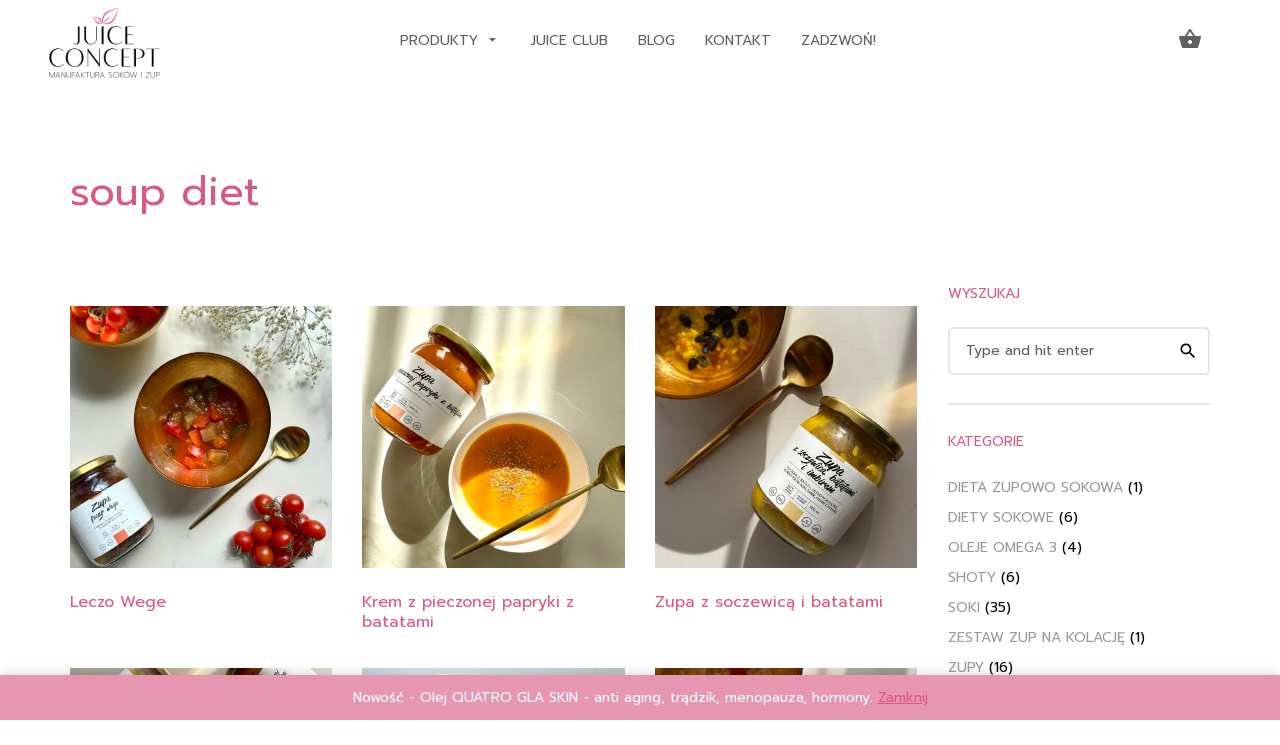

--- FILE ---
content_type: text/html; charset=UTF-8
request_url: https://juiceconcept.pl/tag-produktu/soup-diet/
body_size: 17122
content:
<!DOCTYPE html><html lang="pl-PL"><head><meta charset="UTF-8" /><meta name="viewport" content="width=device-width, initial-scale=1.0" /><meta name="mobile-web-app-capable" content="yes" /><meta name="apple-mobile-web-app-capable" content="yes" /><meta name="apple-mobile-web-app-title" content="Soki Cold Press i Zdrowe Zupy bez Glutenu Laktozy Chemii - Soki świeżo wyciskane I Dieta sokowa I Dieta Zupowa" /><link rel="profile" href="http://gmpg.org/xfn/11" /><link rel="pingback" href="https://juiceconcept.pl/xmlrpc.php" /><meta name='robots' content='index, follow, max-image-preview:large, max-snippet:-1, max-video-preview:-1' /><link media="all" href="https://juiceconcept.pl/wp-content/cache/autoptimize/css/autoptimize_be3b3bf1a1e32296b6728fdba1076d43.css" rel="stylesheet"><title>soup diet &#8226; Soki Cold Press i Zdrowe Zupy bez Glutenu Laktozy Chemii</title><link rel="canonical" href="https://juiceconcept.pl/tag-produktu/soup-diet/" /><meta property="og:locale" content="pl_PL" /><meta property="og:type" content="article" /><meta property="og:title" content="soup diet &#8226; Soki Cold Press i Zdrowe Zupy bez Glutenu Laktozy Chemii" /><meta property="og:url" content="https://juiceconcept.pl/tag-produktu/soup-diet/" /><meta property="og:site_name" content="Soki Cold Press i Zdrowe Zupy bez Glutenu Laktozy Chemii" /><meta name="twitter:card" content="summary_large_image" /> <script type="application/ld+json" class="yoast-schema-graph">{"@context":"https://schema.org","@graph":[{"@type":"CollectionPage","@id":"https://juiceconcept.pl/tag-produktu/soup-diet/","url":"https://juiceconcept.pl/tag-produktu/soup-diet/","name":"soup diet &#8226; Soki Cold Press i Zdrowe Zupy bez Glutenu Laktozy Chemii","isPartOf":{"@id":"https://juiceconcept.pl/#website"},"primaryImageOfPage":{"@id":"https://juiceconcept.pl/tag-produktu/soup-diet/#primaryimage"},"image":{"@id":"https://juiceconcept.pl/tag-produktu/soup-diet/#primaryimage"},"thumbnailUrl":"https://juiceconcept.pl/wp-content/uploads/2025/06/IMG_0268-scaled.jpg","breadcrumb":{"@id":"https://juiceconcept.pl/tag-produktu/soup-diet/#breadcrumb"},"inLanguage":"pl-PL"},{"@type":"ImageObject","inLanguage":"pl-PL","@id":"https://juiceconcept.pl/tag-produktu/soup-diet/#primaryimage","url":"https://juiceconcept.pl/wp-content/uploads/2025/06/IMG_0268-scaled.jpg","contentUrl":"https://juiceconcept.pl/wp-content/uploads/2025/06/IMG_0268-scaled.jpg","width":2560,"height":2560,"caption":"Naturalna wegańska zupa leczo oczyszczająca organizm – zdrowe danie bez glutenu, bez laktozy, bez cukru i bez chemii, pełnia smaku z naturalnych składników, lekkostrawna zupa detoks, dieta roślinna, posiłek fit na oczyszczanie jelit i wsparcie metabolizmu, gotowe danie z dostawą w całej Polsce"},{"@type":"BreadcrumbList","@id":"https://juiceconcept.pl/tag-produktu/soup-diet/#breadcrumb","itemListElement":[{"@type":"ListItem","position":1,"name":"Strona główna","item":"https://juiceconcept.pl/"},{"@type":"ListItem","position":2,"name":"soup diet"}]},{"@type":"WebSite","@id":"https://juiceconcept.pl/#website","url":"https://juiceconcept.pl/","name":"Soki Cold Press i Zdrowe Zupy bez Glutenu Laktozy Chemii","description":"Soki świeżo wyciskane I Dieta sokowa I Dieta Zupowa","publisher":{"@id":"https://juiceconcept.pl/#organization"},"potentialAction":[{"@type":"SearchAction","target":{"@type":"EntryPoint","urlTemplate":"https://juiceconcept.pl/?s={search_term_string}"},"query-input":{"@type":"PropertyValueSpecification","valueRequired":true,"valueName":"search_term_string"}}],"inLanguage":"pl-PL"},{"@type":"Organization","@id":"https://juiceconcept.pl/#organization","name":"Juice Concept","url":"https://juiceconcept.pl/","logo":{"@type":"ImageObject","inLanguage":"pl-PL","@id":"https://juiceconcept.pl/#/schema/logo/image/","url":"https://juiceconcept.pl/wp-content/uploads/2021/08/logo_JUICE_CONCEPT_final_magenta-scaled.jpg","contentUrl":"https://juiceconcept.pl/wp-content/uploads/2021/08/logo_JUICE_CONCEPT_final_magenta-scaled.jpg","width":2560,"height":1810,"caption":"Juice Concept"},"image":{"@id":"https://juiceconcept.pl/#/schema/logo/image/"},"sameAs":["https://www.facebook.com/JuiceConcept/","https://www.instagram.com/juiceconcept/","https://pl.pinterest.com/juiceconcept/","https://www.youtube.com/channel/UC0CHwnUPR7Ul6ulF3nLzbnw"]}]}</script> <link rel='dns-prefetch' href='//www.googletagmanager.com' /><link rel='dns-prefetch' href='//secure.payu.com' /><link rel='dns-prefetch' href='//fonts.googleapis.com' /><link rel="alternate" type="application/rss+xml" title="Soki Cold Press i Zdrowe Zupy bez Glutenu Laktozy Chemii &raquo; Kanał z wpisami" href="https://juiceconcept.pl/feed/" /><link rel="alternate" type="application/rss+xml" title="Soki Cold Press i Zdrowe Zupy bez Glutenu Laktozy Chemii &raquo; Kanał z komentarzami" href="https://juiceconcept.pl/comments/feed/" /><link rel="alternate" type="application/rss+xml" title="Kanał Soki Cold Press i Zdrowe Zupy bez Glutenu Laktozy Chemii &raquo; soup diet Tag" href="https://juiceconcept.pl/tag-produktu/soup-diet/feed/" /> <script type="text/javascript">window._wpemojiSettings = {"baseUrl":"https:\/\/s.w.org\/images\/core\/emoji\/16.0.1\/72x72\/","ext":".png","svgUrl":"https:\/\/s.w.org\/images\/core\/emoji\/16.0.1\/svg\/","svgExt":".svg","source":{"concatemoji":"https:\/\/juiceconcept.pl\/wp-includes\/js\/wp-emoji-release.min.js?ver=84a8e11b2118ef9c3469cd62f91a85d4"}};
/*! This file is auto-generated */
!function(s,n){var o,i,e;function c(e){try{var t={supportTests:e,timestamp:(new Date).valueOf()};sessionStorage.setItem(o,JSON.stringify(t))}catch(e){}}function p(e,t,n){e.clearRect(0,0,e.canvas.width,e.canvas.height),e.fillText(t,0,0);var t=new Uint32Array(e.getImageData(0,0,e.canvas.width,e.canvas.height).data),a=(e.clearRect(0,0,e.canvas.width,e.canvas.height),e.fillText(n,0,0),new Uint32Array(e.getImageData(0,0,e.canvas.width,e.canvas.height).data));return t.every(function(e,t){return e===a[t]})}function u(e,t){e.clearRect(0,0,e.canvas.width,e.canvas.height),e.fillText(t,0,0);for(var n=e.getImageData(16,16,1,1),a=0;a<n.data.length;a++)if(0!==n.data[a])return!1;return!0}function f(e,t,n,a){switch(t){case"flag":return n(e,"\ud83c\udff3\ufe0f\u200d\u26a7\ufe0f","\ud83c\udff3\ufe0f\u200b\u26a7\ufe0f")?!1:!n(e,"\ud83c\udde8\ud83c\uddf6","\ud83c\udde8\u200b\ud83c\uddf6")&&!n(e,"\ud83c\udff4\udb40\udc67\udb40\udc62\udb40\udc65\udb40\udc6e\udb40\udc67\udb40\udc7f","\ud83c\udff4\u200b\udb40\udc67\u200b\udb40\udc62\u200b\udb40\udc65\u200b\udb40\udc6e\u200b\udb40\udc67\u200b\udb40\udc7f");case"emoji":return!a(e,"\ud83e\udedf")}return!1}function g(e,t,n,a){var r="undefined"!=typeof WorkerGlobalScope&&self instanceof WorkerGlobalScope?new OffscreenCanvas(300,150):s.createElement("canvas"),o=r.getContext("2d",{willReadFrequently:!0}),i=(o.textBaseline="top",o.font="600 32px Arial",{});return e.forEach(function(e){i[e]=t(o,e,n,a)}),i}function t(e){var t=s.createElement("script");t.src=e,t.defer=!0,s.head.appendChild(t)}"undefined"!=typeof Promise&&(o="wpEmojiSettingsSupports",i=["flag","emoji"],n.supports={everything:!0,everythingExceptFlag:!0},e=new Promise(function(e){s.addEventListener("DOMContentLoaded",e,{once:!0})}),new Promise(function(t){var n=function(){try{var e=JSON.parse(sessionStorage.getItem(o));if("object"==typeof e&&"number"==typeof e.timestamp&&(new Date).valueOf()<e.timestamp+604800&&"object"==typeof e.supportTests)return e.supportTests}catch(e){}return null}();if(!n){if("undefined"!=typeof Worker&&"undefined"!=typeof OffscreenCanvas&&"undefined"!=typeof URL&&URL.createObjectURL&&"undefined"!=typeof Blob)try{var e="postMessage("+g.toString()+"("+[JSON.stringify(i),f.toString(),p.toString(),u.toString()].join(",")+"));",a=new Blob([e],{type:"text/javascript"}),r=new Worker(URL.createObjectURL(a),{name:"wpTestEmojiSupports"});return void(r.onmessage=function(e){c(n=e.data),r.terminate(),t(n)})}catch(e){}c(n=g(i,f,p,u))}t(n)}).then(function(e){for(var t in e)n.supports[t]=e[t],n.supports.everything=n.supports.everything&&n.supports[t],"flag"!==t&&(n.supports.everythingExceptFlag=n.supports.everythingExceptFlag&&n.supports[t]);n.supports.everythingExceptFlag=n.supports.everythingExceptFlag&&!n.supports.flag,n.DOMReady=!1,n.readyCallback=function(){n.DOMReady=!0}}).then(function(){return e}).then(function(){var e;n.supports.everything||(n.readyCallback(),(e=n.source||{}).concatemoji?t(e.concatemoji):e.wpemoji&&e.twemoji&&(t(e.twemoji),t(e.wpemoji)))}))}((window,document),window._wpemojiSettings);</script> <link rel='stylesheet' id='hypermarket-font-css' href='https://fonts.googleapis.com/css?family=Work+Sans%3A300%2C400%2C500%2C600&#038;subset=latin%2Clatin-ext&#038;ver=1.6.9' type='text/css' media='all' /><link rel='stylesheet' id='hypermarket-plus-google-fonts-css' href='https://fonts.googleapis.com/css?family=Prompt&#038;subset=latin%2Clatin-ext&#038;ver=1.9.8' type='text/css' media='all' /> <script type="text/javascript" id="woocommerce-google-analytics-integration-gtag-js-after">/* Google Analytics for WooCommerce (gtag.js) */
					window.dataLayer = window.dataLayer || [];
					function gtag(){dataLayer.push(arguments);}
					// Set up default consent state.
					for ( const mode of [{"analytics_storage":"denied","ad_storage":"denied","ad_user_data":"denied","ad_personalization":"denied","region":["AT","BE","BG","HR","CY","CZ","DK","EE","FI","FR","DE","GR","HU","IS","IE","IT","LV","LI","LT","LU","MT","NL","NO","PL","PT","RO","SK","SI","ES","SE","GB","CH"]}] || [] ) {
						gtag( "consent", "default", { "wait_for_update": 500, ...mode } );
					}
					gtag("js", new Date());
					gtag("set", "developer_id.dOGY3NW", true);
					gtag("config", "G-CXVH9MKM6D", {"track_404":true,"allow_google_signals":true,"logged_in":false,"linker":{"domains":[],"allow_incoming":false},"custom_map":{"dimension1":"logged_in"}});</script> <script type="text/javascript" src="https://juiceconcept.pl/wp-includes/js/jquery/jquery.min.js?ver=3.7.1" id="jquery-core-js"></script> <script type="text/javascript" id="points-and-rewards-for-woocommerce-js-extra">var wps_wpr = {"ajaxurl":"https:\/\/juiceconcept.pl\/wp-admin\/admin-ajax.php","message":"Please enter a valid points","empty_notice":"Please enter some points !!","minimum_points":"50","confirmation_msg":"Do you really want to upgrade your user level as this process will deduct the required points from your account?","minimum_points_text":"The minimum Points Required To Convert Points To Coupons is 50","wps_wpr_custom_notice":"The number of points you had entered will get deducted from your Account","wps_wpr_nonce":"a48b62800b","not_allowed":"Please enter some valid points!","not_suffient":"You do not have a sufficient amount of points","above_order_limit":"Entered points do not apply to this order.","points_empty":"Please enter points.","checkout_page":"","wps_user_current_points":"0","is_restrict_message_enable":"","is_restrict_status_set":"","wps_restrict_rewards_msg":"You will not get any Reward Points","wps_wpr_game_setting":[],"wps_wpr_select_spin_stop":[],"wps_is_user_login":"","get_min_redeem_req":"1","is_cart_redeem_sett_enable":"1","is_checkout_redeem_enable":"1","points_coupon_name":"Cart Discount","wps_points_name":"Points","points_message_require":"You require : ","points_more_to_redeem":" points more to get redeem","wps_add_a_points":"Add a points","wps_apply_points":"Apply Points"};</script> <script type="text/javascript" id="wc-add-to-cart-js-extra">var wc_add_to_cart_params = {"ajax_url":"\/wp-admin\/admin-ajax.php","wc_ajax_url":"\/?wc-ajax=%%endpoint%%","i18n_view_cart":"Zobacz koszyk","cart_url":"https:\/\/juiceconcept.pl\/koszyk\/","is_cart":"","cart_redirect_after_add":"no"};</script> <script type="text/javascript" id="slicewp-script-tracking-js-before">var slicewp_ajaxurl = "https:\/\/juiceconcept.pl\/wp-admin\/admin-ajax.php";
var slicewp = {"ajaxurl":"https:\/\/juiceconcept.pl\/wp-admin\/admin-ajax.php","cookie_duration":30,"affiliate_credit":"last","affiliate_keyword":"aff","predefined_date_ranges":{"past_7_days":"Past 7 days","past_30_days":"Past 30 days","week_to_date":"Week to date","month_to_date":"Month to date","year_to_date":"Year to date","last_week":"Last week","last_month":"Last month","last_year":"Last year"},"settings":{"active_currency":"PLN","currency_symbol_position":"after","currency_thousands_separator":"","currency_decimal_separator":","}};</script> <script type="text/javascript" src="https://secure.payu.com/javascript/sdk" id="payu-sfsdk-js"></script>    <script type="text/javascript" src="https://www.googletagmanager.com/gtag/js?id=G-F93D5SHMWG" id="google_gtagjs-js" async></script> <script type="text/javascript" id="google_gtagjs-js-after">window.dataLayer = window.dataLayer || [];function gtag(){dataLayer.push(arguments);}
gtag("set","linker",{"domains":["juiceconcept.pl"]});
gtag("js", new Date());
gtag("set", "developer_id.dZTNiMT", true);
gtag("config", "G-F93D5SHMWG");
 window._googlesitekit = window._googlesitekit || {}; window._googlesitekit.throttledEvents = []; window._googlesitekit.gtagEvent = (name, data) => { var key = JSON.stringify( { name, data } ); if ( !! window._googlesitekit.throttledEvents[ key ] ) { return; } window._googlesitekit.throttledEvents[ key ] = true; setTimeout( () => { delete window._googlesitekit.throttledEvents[ key ]; }, 5 ); gtag( "event", name, { ...data, event_source: "site-kit" } ); };</script> <link rel="https://api.w.org/" href="https://juiceconcept.pl/wp-json/" /><link rel="alternate" title="JSON" type="application/json" href="https://juiceconcept.pl/wp-json/wp/v2/product_tag/138" /><link rel="EditURI" type="application/rsd+xml" title="RSD" href="https://juiceconcept.pl/xmlrpc.php?rsd" /><meta name="generator" content="Site Kit by Google 1.157.0" /> <script type="text/javascript" src="https://ga.getresponse.com/script/ga.js?grid=sBDcIXUxRfXAIAQ%3D%3D" async></script>  <noscript><style>.woocommerce-product-gallery{ opacity: 1 !important; }</style></noscript> <script  type="text/javascript">!function(f,b,e,v,n,t,s){if(f.fbq)return;n=f.fbq=function(){n.callMethod?
					n.callMethod.apply(n,arguments):n.queue.push(arguments)};if(!f._fbq)f._fbq=n;
					n.push=n;n.loaded=!0;n.version='2.0';n.queue=[];t=b.createElement(e);t.async=!0;
					t.src=v;s=b.getElementsByTagName(e)[0];s.parentNode.insertBefore(t,s)}(window,
					document,'script','https://connect.facebook.net/en_US/fbevents.js');</script>  <script  type="text/javascript">fbq('init', '981662135365670', {}, {
    "agent": "woocommerce_0-10.0.5-3.5.5"
});

				document.addEventListener( 'DOMContentLoaded', function() {
					// Insert placeholder for events injected when a product is added to the cart through AJAX.
					document.body.insertAdjacentHTML( 'beforeend', '<div class=\"wc-facebook-pixel-event-placeholder\"></div>' );
				}, false );</script>  
 <script type="text/javascript">( function( w, d, s, l, i ) {
				w[l] = w[l] || [];
				w[l].push( {'gtm.start': new Date().getTime(), event: 'gtm.js'} );
				var f = d.getElementsByTagName( s )[0],
					j = d.createElement( s ), dl = l != 'dataLayer' ? '&l=' + l : '';
				j.async = true;
				j.src = 'https://www.googletagmanager.com/gtm.js?id=' + i + dl;
				f.parentNode.insertBefore( j, f );
			} )( window, document, 'script', 'dataLayer', 'GTM-NRF9382' );</script>  
  <script async src="https://www.googletagmanager.com/gtag/js?id=UA-98795868-1"></script> <script>window.dataLayer = window.dataLayer || [];
  function gtag(){dataLayer.push(arguments);}
  gtag('js', new Date());

  gtag('config', 'UA-98795868-1');</script> </head><body class="archive tax-product_tag term-soup-diet term-138 wp-custom-logo wp-theme-hypermarket wp-child-theme-Hypermarket-Child-106 theme-hypermarket woocommerce woocommerce-page woocommerce-demo-store woocommerce-no-js group-blog hfeed hypermarket-woocommerce-running"> <noscript> <iframe src="https://www.googletagmanager.com/ns.html?id=GTM-NRF9382" height="0" width="0" style="display:none;visibility:hidden"></iframe> </noscript><p role="complementary" aria-label="Napis w sklepie" class="woocommerce-store-notice demo_store" data-notice-id="10ff5177b594655526aae90337d8e02f" style="display:none;">Nowość - Olej QUATRO GLA SKIN -  anti aging, trądzik, menopauza,  hormony. <a role="button" href="#" class="woocommerce-store-notice__dismiss-link">Zamknij</a></p><a class="skip-link screen-reader-text" href="#hypermarket-main-navigation"> Przejdź do nawigacji</a> <a class="skip-link screen-reader-text" href="#hypermarket-content"> Przejdź do treści</a><div class="page-wrapper"><header id="hypermarket-header" class="navbar" itemscope="itemscope" itemtype="http://schema.org/WPHeader"><a href="https://juiceconcept.pl/" class="site-logo custom-logo-link" rel="home"><img width="2000" height="1030" src="https://juiceconcept.pl/wp-content/uploads/2024/06/cropped-logo-1-transparent.png" class="img-responsive" alt="Soki Cold Press i Zdrowe Zupy bez Glutenu Laktozy Chemii" decoding="async" fetchpriority="high" srcset="https://juiceconcept.pl/wp-content/uploads/2024/06/cropped-logo-1-transparent.png 2000w, https://juiceconcept.pl/wp-content/uploads/2024/06/cropped-logo-1-transparent-954x491.png 954w, https://juiceconcept.pl/wp-content/uploads/2024/06/cropped-logo-1-transparent-300x155.png 300w, https://juiceconcept.pl/wp-content/uploads/2024/06/cropped-logo-1-transparent-1024x527.png 1024w, https://juiceconcept.pl/wp-content/uploads/2024/06/cropped-logo-1-transparent-768x396.png 768w, https://juiceconcept.pl/wp-content/uploads/2024/06/cropped-logo-1-transparent-1536x791.png 1536w" sizes="(max-width: 2000px) 100vw, 2000px" /></a><nav class="main-navigation text-center"><ul id="hypermarket-main-navigation" class="menu"><li id="menu-item-18057" class="menu-item menu-item-type-post_type menu-item-object-page menu-item-has-children menu-item-18057 dropdown"><a href="#" data-toggle="dropdown" class="dropdown-toggle" aria-haspopup="true">Produkty <span class="caret"></span></a><ul role="menu" class=" sub-menu"><li id="menu-item-18211" class="menu-item menu-item-type-post_type menu-item-object-page menu-item-18211"><a target="_blank" href="https://juiceconcept.pl/soki-swiezo-wyciskane-cold-press-naturalne-dla-energii-i-zdrowia/">SOKI</a></li><li id="menu-item-8801" class="menu-item menu-item-type-post_type menu-item-object-page menu-item-8801"><a href="https://juiceconcept.pl/dieta-zupowa-2/">ZUPY I DIETA ZUPOWA</a></li><li id="menu-item-9731" class="menu-item menu-item-type-post_type menu-item-object-product menu-item-9731"><a href="https://juiceconcept.pl/produkt/oczyszczajaco-odchudzajaca-dieta-sokowo-zupowa/">DIETA ZUPOWO &#8211; SOKOWA</a></li><li id="menu-item-18060" class="menu-item menu-item-type-post_type menu-item-object-page menu-item-18060"><a href="https://juiceconcept.pl/dieta-sokowa-juice-concept-naturalny-detoks-sokowy-z-dostawa-w-calej-polsce/">DIETA SOKOWA</a></li><li id="menu-item-10045" class="menu-item menu-item-type-post_type menu-item-object-page menu-item-10045"><a href="https://juiceconcept.pl/celery-challenge/">SOK Z SELERA NACIOWEGO</a></li><li id="menu-item-18114" class="menu-item menu-item-type-custom menu-item-object-custom menu-item-18114"><a href="https://juiceconcept.pl/kategoria-produktu/shoty/?srsltid=AfmBOoq3ah-imJ6Dw8dTue9X5MJGYCDHCeSXb4EgDlF_nE2BzeqyxohD">SHOTY</a></li><li id="menu-item-15577" class="menu-item menu-item-type-post_type menu-item-object-product menu-item-15577"><a href="https://juiceconcept.pl/produkt/ocet-jablkowy/">Ocet Jabłkowy</a></li><li id="menu-item-12343" class="menu-item menu-item-type-taxonomy menu-item-object-product_cat menu-item-12343"><a href="https://juiceconcept.pl/kategoria-produktu/bez-kategorii/omega-3/">OLEJE</a></li><li id="menu-item-19145" class="menu-item menu-item-type-post_type menu-item-object-product menu-item-19145"><a href="https://juiceconcept.pl/produkt/musli-keto-niskoweglowodanowe-zdrowe-sniadanie-bez-cukru/">MUSLI KETO PRZECIWZAPALNE</a></li></ul></li><li id="menu-item-6266" class="menu-item menu-item-type-post_type menu-item-object-page menu-item-6266"><a href="https://juiceconcept.pl/juice-club/">JUICE CLUB</a></li><li id="menu-item-2351" class="menu-item menu-item-type-post_type menu-item-object-page menu-item-2351"><a href="https://juiceconcept.pl/blog-classic/">BLOG</a></li><li id="menu-item-19025" class="menu-item menu-item-type-post_type menu-item-object-page menu-item-19025"><a href="https://juiceconcept.pl/kontakt/">Kontakt</a></li><li id="menu-item-19596" class="menu-item menu-item-type-custom menu-item-object-custom menu-item-19596"><a href="tel:+48504867754">ZADZWOŃ!</a></li></ul></nav><div class="toolbar"><div class="inner"> <a href="#" class="mobile-menu-toggle"><i class="material-icons menu"></i></a><div class="cart-btn"> <a class="cart-items " href="https://juiceconcept.pl/koszyk/" target="_self"> <i> <span class="material-icons shopping_basket"></span> </i> </a><div class="cart-dropdown"><div class="widget woocommerce widget_shopping_cart"><div class="widget_shopping_cart_content"></div></div></div></div></div></div></header><section class="container padding-top-3x"><div class="sidebar-toggle sidebar-toggle-right"> <i class="material-icons filter_list"></i></div><header class="woocommerce-products-header"><h1 class="woocommerce-products-header__title page-title">soup diet</h1></header><div class="woocommerce-notices-wrapper"></div><div class="row padding-top"><div class="col-md-9 col-sm-8"><div class="shop-bar"></div><div class="row products hypermarket-woocommerce-loop columns-3"><div class="col-md-4 col-sm-6 product type-product post-13484 status-publish first instock product_cat-zupy product_tag-dieta-detoks product_tag-dieta-oczyszczajaca product_tag-dieta-plynna product_tag-dieta-zupowa product_tag-soup-diet product_tag-zupa-detoks product_tag-zupa-krem product_tag-zupa-krem-z-pieczonej-papryki-z-batatami has-post-thumbnail shipping-taxable purchasable product-type-simple"><div class="shop-item"><div class="shop-thumbnail"> <a href="https://juiceconcept.pl/produkt/leczo-wege/" class="woocommerce-LoopProduct-link woocommerce-loop-product__link"></a><img width="500" height="500" src="https://juiceconcept.pl/wp-content/uploads/2025/06/IMG_0268-scaled-500x500.jpg" class="attachment-woocommerce_thumbnail size-woocommerce_thumbnail" alt="Naturalna wegańska zupa leczo oczyszczająca organizm – zdrowe danie bez glutenu, bez laktozy, bez cukru i bez chemii, pełnia smaku z naturalnych składników, lekkostrawna zupa detoks, dieta roślinna, posiłek fit na oczyszczanie jelit i wsparcie metabolizmu, gotowe danie z dostawą w całej Polsce" decoding="async" srcset="https://juiceconcept.pl/wp-content/uploads/2025/06/IMG_0268-scaled-500x500.jpg 500w, https://juiceconcept.pl/wp-content/uploads/2025/06/IMG_0268-scaled-100x100.jpg 100w, https://juiceconcept.pl/wp-content/uploads/2025/06/IMG_0268-scaled-954x954.jpg 954w, https://juiceconcept.pl/wp-content/uploads/2025/06/IMG_0268-300x300.jpg 300w, https://juiceconcept.pl/wp-content/uploads/2025/06/IMG_0268-1024x1024.jpg 1024w, https://juiceconcept.pl/wp-content/uploads/2025/06/IMG_0268-150x150.jpg 150w, https://juiceconcept.pl/wp-content/uploads/2025/06/IMG_0268-768x768.jpg 768w, https://juiceconcept.pl/wp-content/uploads/2025/06/IMG_0268-90x90.jpg 90w, https://juiceconcept.pl/wp-content/uploads/2025/06/IMG_0268-380x380.jpg 380w, https://juiceconcept.pl/wp-content/uploads/2025/06/IMG_0268-1536x1536.jpg 1536w, https://juiceconcept.pl/wp-content/uploads/2025/06/IMG_0268-2048x2048.jpg 2048w" sizes="(max-width: 500px) 100vw, 500px" /><div class="shop-item-tools"><div> <span id="installment-mini-13484"></span> <script type="text/javascript">document.addEventListener("DOMContentLoaded", function () {
                if (window.OpenPayU?.Installments?.miniInstallment) {
                    var options = {
                        creditAmount: 29.9,
                        posId: '4110571',
                        key: '56',
                        excludedPaytypes: [],
                        lang: 'pl',
                        currencySign: 'PLN',
                        showLongDescription: true
                    };
                    OpenPayU.Installments.miniInstallment('#installment-mini-13484', options);
                }
            });</script> </div> <a rel="nofollow" href="?add-to-cart=13484" data-quantity="1" data-product_id="13484" data-product_sku="" class="button product_type_simple add_to_cart_button ajax_add_to_cart add-to-cart" data-product_id="13484" data-product_sku="" aria-label="Dodaj do koszyka: &bdquo;Leczo Wege&rdquo;" rel="nofollow" data-success_message="&ldquo;Leczo Wege&rdquo; został dodany do twojego koszyka" data-product_name="Leczo Wege" data-price="29.90"><em>Dodaj do koszyka</em> <svg x="0px" y="0px" width="32px" height="32px" viewBox="0 0 32 32"> <path stroke-dasharray="19.79 19.79" stroke-dashoffset="19.79" fill="none" stroke="#FFFFFF" stroke-width="2" stroke-linecap="square" stroke-miterlimit="10" d="M9,17l3.9,3.9c0.1,0.1,0.2,0.1,0.3,0L23,11"></path> </svg> </a></div></div><div class="shop-item-details"><h3 class="shop-item-title"><a href="https://juiceconcept.pl/produkt/leczo-wege/" target="_self">Leczo Wege</a></h3></div></div></div><div class="col-md-4 col-sm-6 product type-product post-13478 status-publish instock product_cat-zupy product_tag-dieta-detoks product_tag-dieta-oczyszczajaca product_tag-dieta-plynna product_tag-dieta-zupowa product_tag-soup-diet product_tag-zupa-detoks product_tag-zupa-krem product_tag-zupa-krem-z-pieczonej-papryki-z-batatami has-post-thumbnail shipping-taxable purchasable product-type-simple"><div class="shop-item"><div class="shop-thumbnail"> <a href="https://juiceconcept.pl/produkt/krem-z-pieczonej-papryki-z-batatami/" class="woocommerce-LoopProduct-link woocommerce-loop-product__link"></a><img width="2560" height="2560" src="https://juiceconcept.pl/wp-content/uploads/2023/07/papryka-batat-2-scaled.jpg" class="secondary-product-image" alt="oczyszczanie organizmu przepisy na 5 dni zupa detoks krem z pieczonej papryki z batatami" decoding="async" srcset="https://juiceconcept.pl/wp-content/uploads/2023/07/papryka-batat-2-scaled.jpg 2560w, https://juiceconcept.pl/wp-content/uploads/2023/07/papryka-batat-2-scaled-500x500.jpg 500w, https://juiceconcept.pl/wp-content/uploads/2023/07/papryka-batat-2-scaled-100x100.jpg 100w, https://juiceconcept.pl/wp-content/uploads/2023/07/papryka-batat-2-scaled-954x954.jpg 954w, https://juiceconcept.pl/wp-content/uploads/2023/07/papryka-batat-2-300x300.jpg 300w, https://juiceconcept.pl/wp-content/uploads/2023/07/papryka-batat-2-1024x1024.jpg 1024w, https://juiceconcept.pl/wp-content/uploads/2023/07/papryka-batat-2-150x150.jpg 150w, https://juiceconcept.pl/wp-content/uploads/2023/07/papryka-batat-2-768x768.jpg 768w, https://juiceconcept.pl/wp-content/uploads/2023/07/papryka-batat-2-90x90.jpg 90w, https://juiceconcept.pl/wp-content/uploads/2023/07/papryka-batat-2-380x380.jpg 380w, https://juiceconcept.pl/wp-content/uploads/2023/07/papryka-batat-2-1536x1536.jpg 1536w, https://juiceconcept.pl/wp-content/uploads/2023/07/papryka-batat-2-2048x2048.jpg 2048w" sizes="(max-width: 2560px) 100vw, 2560px" /><img width="500" height="500" src="https://juiceconcept.pl/wp-content/uploads/2023/07/papryka-batat-1-scaled-500x500.jpg" class="attachment-woocommerce_thumbnail size-woocommerce_thumbnail" alt="zupa krem z pieczonej papryki z batatami" decoding="async" srcset="https://juiceconcept.pl/wp-content/uploads/2023/07/papryka-batat-1-scaled-500x500.jpg 500w, https://juiceconcept.pl/wp-content/uploads/2023/07/papryka-batat-1-scaled-100x100.jpg 100w, https://juiceconcept.pl/wp-content/uploads/2023/07/papryka-batat-1-scaled-954x954.jpg 954w, https://juiceconcept.pl/wp-content/uploads/2023/07/papryka-batat-1-300x300.jpg 300w, https://juiceconcept.pl/wp-content/uploads/2023/07/papryka-batat-1-1024x1024.jpg 1024w, https://juiceconcept.pl/wp-content/uploads/2023/07/papryka-batat-1-150x150.jpg 150w, https://juiceconcept.pl/wp-content/uploads/2023/07/papryka-batat-1-768x768.jpg 768w, https://juiceconcept.pl/wp-content/uploads/2023/07/papryka-batat-1-90x90.jpg 90w, https://juiceconcept.pl/wp-content/uploads/2023/07/papryka-batat-1-380x380.jpg 380w, https://juiceconcept.pl/wp-content/uploads/2023/07/papryka-batat-1-1536x1536.jpg 1536w, https://juiceconcept.pl/wp-content/uploads/2023/07/papryka-batat-1-2048x2048.jpg 2048w" sizes="(max-width: 500px) 100vw, 500px" /><div class="shop-item-tools"><div> <span id="installment-mini-13478"></span> <script type="text/javascript">document.addEventListener("DOMContentLoaded", function () {
                if (window.OpenPayU?.Installments?.miniInstallment) {
                    var options = {
                        creditAmount: 29.9,
                        posId: '4110571',
                        key: '56',
                        excludedPaytypes: [],
                        lang: 'pl',
                        currencySign: 'PLN',
                        showLongDescription: true
                    };
                    OpenPayU.Installments.miniInstallment('#installment-mini-13478', options);
                }
            });</script> </div> <a rel="nofollow" href="?add-to-cart=13478" data-quantity="1" data-product_id="13478" data-product_sku="" class="button product_type_simple add_to_cart_button ajax_add_to_cart add-to-cart" data-product_id="13478" data-product_sku="" aria-label="Dodaj do koszyka: &bdquo;Krem z pieczonej papryki z batatami&rdquo;" rel="nofollow" data-success_message="&ldquo;Krem z pieczonej papryki z batatami&rdquo; został dodany do twojego koszyka" data-product_name="Krem z pieczonej papryki z batatami" data-price="29.90"><em>Dodaj do koszyka</em> <svg x="0px" y="0px" width="32px" height="32px" viewBox="0 0 32 32"> <path stroke-dasharray="19.79 19.79" stroke-dashoffset="19.79" fill="none" stroke="#FFFFFF" stroke-width="2" stroke-linecap="square" stroke-miterlimit="10" d="M9,17l3.9,3.9c0.1,0.1,0.2,0.1,0.3,0L23,11"></path> </svg> </a></div></div><div class="shop-item-details"><h3 class="shop-item-title"><a href="https://juiceconcept.pl/produkt/krem-z-pieczonej-papryki-z-batatami/" target="_self">Krem z pieczonej papryki z batatami</a></h3></div></div></div><div class="col-md-4 col-sm-6 product type-product post-8905 status-publish last instock product_cat-zupy product_tag-dieta-zupowa product_tag-rozgrzewajaca-zupa product_tag-soup-diet product_tag-zupa-z-batatami product_tag-zupa-z-soczewica has-post-thumbnail shipping-taxable purchasable product-type-simple"><div class="shop-item"><div class="shop-thumbnail"> <a href="https://juiceconcept.pl/produkt/zupa-z-soczewica-i-batatami/" class="woocommerce-LoopProduct-link woocommerce-loop-product__link"></a><img width="500" height="500" src="https://juiceconcept.pl/wp-content/uploads/2024/02/IMG_2664-500x500.jpg" class="attachment-woocommerce_thumbnail size-woocommerce_thumbnail" alt="alt=&quot;Zupa z soczewicą, batatami i imbirem – zdrowa, bezglutenowa, wegańska, bez laktozy i chemii. Naturalna zupa wekowana z soczewicą dostarcza białka roślinnego, które syci na długo, a bataty dodają wartościowych węglowodanów o niskim indeksie glikemicznym. Imbir nadaje delikatnej ostrości, wspiera odporność i działa przeciwzapalnie. To propozycja dla osób na diecie zupowej, które chcą oczyścić organizm i wspierać pracę wątroby. Nasza zupa z soczewicą jest idealna dla osób dbających o zdrowie, sylwetkę i lekkość posiłków. Sprawdza się jako gotowa zupa do pracy – wystarczy podgrzać i cieszyć się pełnowartościowym obiadem. Produkt przygotowany z naturalnych składników, bez konserwantów i sztucznych dodatków, dostępny z dostawą w całej Polsce. To wygodna opcja dla zapracowanych, którzy chcą jeść smacznie i zdrowo. Zupa z soczewicą, batatami i imbirem to idealne rozwiązanie dla wegan, osób z nietolerancją glutenu i laktozy oraz tych, którzy szukają zupy na odchudzanie i oczyszczanie organizmu.&quot;" decoding="async" loading="lazy" srcset="https://juiceconcept.pl/wp-content/uploads/2024/02/IMG_2664-500x500.jpg 500w, https://juiceconcept.pl/wp-content/uploads/2024/02/IMG_2664-300x300.jpg 300w, https://juiceconcept.pl/wp-content/uploads/2024/02/IMG_2664-1024x1024.jpg 1024w, https://juiceconcept.pl/wp-content/uploads/2024/02/IMG_2664-150x150.jpg 150w, https://juiceconcept.pl/wp-content/uploads/2024/02/IMG_2664-768x768.jpg 768w, https://juiceconcept.pl/wp-content/uploads/2024/02/IMG_2664-90x90.jpg 90w, https://juiceconcept.pl/wp-content/uploads/2024/02/IMG_2664-380x380.jpg 380w, https://juiceconcept.pl/wp-content/uploads/2024/02/IMG_2664-1536x1536.jpg 1536w, https://juiceconcept.pl/wp-content/uploads/2024/02/IMG_2664-2048x2048.jpg 2048w, https://juiceconcept.pl/wp-content/uploads/2024/02/IMG_2664-954x954.jpg 954w, https://juiceconcept.pl/wp-content/uploads/2024/02/IMG_2664-100x100.jpg 100w" sizes="auto, (max-width: 500px) 100vw, 500px" /><div class="shop-item-tools"><div> <span id="installment-mini-8905"></span> <script type="text/javascript">document.addEventListener("DOMContentLoaded", function () {
                if (window.OpenPayU?.Installments?.miniInstallment) {
                    var options = {
                        creditAmount: 29.9,
                        posId: '4110571',
                        key: '56',
                        excludedPaytypes: [],
                        lang: 'pl',
                        currencySign: 'PLN',
                        showLongDescription: true
                    };
                    OpenPayU.Installments.miniInstallment('#installment-mini-8905', options);
                }
            });</script> </div> <a rel="nofollow" href="?add-to-cart=8905" data-quantity="1" data-product_id="8905" data-product_sku="" class="button product_type_simple add_to_cart_button ajax_add_to_cart add-to-cart" data-product_id="8905" data-product_sku="" aria-label="Dodaj do koszyka: &bdquo;Zupa z soczewicą i batatami&rdquo;" rel="nofollow" data-success_message="&ldquo;Zupa z soczewicą i batatami&rdquo; został dodany do twojego koszyka" data-product_name="Zupa z soczewicą i batatami" data-price="29.90"><em>Dodaj do koszyka</em> <svg x="0px" y="0px" width="32px" height="32px" viewBox="0 0 32 32"> <path stroke-dasharray="19.79 19.79" stroke-dashoffset="19.79" fill="none" stroke="#FFFFFF" stroke-width="2" stroke-linecap="square" stroke-miterlimit="10" d="M9,17l3.9,3.9c0.1,0.1,0.2,0.1,0.3,0L23,11"></path> </svg> </a></div></div><div class="shop-item-details"><h3 class="shop-item-title"><a href="https://juiceconcept.pl/produkt/zupa-z-soczewica-i-batatami/" target="_self">Zupa z soczewicą i batatami</a></h3></div></div></div><div class="col-md-4 col-sm-6 product type-product post-7554 status-publish first instock product_cat-zupy product_tag-catering-dietetyczny-eko product_tag-catering-dietetyczny-opole product_tag-catering-z-dostawa-warszawa product_tag-catering-z-dostawa-wroclaw product_tag-catering-zupowy-warszawa product_tag-detoks-piekna-skora product_tag-detoks-przeciwzapalny product_tag-detoks-zupowy product_tag-dieta-mlodosci product_tag-dieta-na-cellulit product_tag-dieta-pudelkowa-warszawa product_tag-dieta-w-sloiku product_tag-dieta-z-dostawa-katowice product_tag-dieta-z-dostawa-warszawa product_tag-dieta-z-dostawa-wroclaw product_tag-dieta-zupowa product_tag-dieta-zupowa-na-odchudzanie product_tag-odchudzajaca-dieta-zupowa product_tag-plynna-dieta product_tag-soup-diet product_tag-zdrowa-zupa product_tag-zdrowe-zupy product_tag-zupa-bez-glutenu product_tag-zupa-bez-laktozy product_tag-zupa-krem product_tag-zupa-na-kolacje product_tag-zupa-na-odchudanie product_tag-zupa-na-odchudzanie product_tag-zupa-na-piekna-skore product_tag-zupy-bez-miesa product_tag-zupy-detoks product_tag-zupy-dla-zdrowia product_tag-zupy-i-soki product_tag-zupy-katowice product_tag-zupy-mocy product_tag-zupy-oczyszczajace-organizm product_tag-zupy-warszawa product_tag-zupy-wilanow product_tag-zupy-wroclaw product_tag-zupy-z-dostawa has-post-thumbnail sale shipping-taxable purchasable product-type-variable has-default-attributes"><div class="shop-item"><div class="shop-thumbnail"> <a href="https://juiceconcept.pl/produkt/dieta-zupowa-detox-zupowy/" class="woocommerce-LoopProduct-link woocommerce-loop-product__link"></a><img width="500" height="500" src="https://juiceconcept.pl/wp-content/uploads/2025/09/IMG_2638-500x500.jpg" class="attachment-woocommerce_thumbnail size-woocommerce_thumbnail" alt="Zdjęcie zestawu Juice Concept: zupy i soki Zestaw zdrowych zup i soków Juice Concept stworzonych z myślą o odchudzaniu, detoksie i oczyszczaniu organizmu. Naturalne zupy na odchudzanie, przygotowane bez chemii, glutenu i laktozy, stanowią pełnowartościowy posiłek, który wspiera redukcję wagi, poprawia metabolizm i dostarcza organizmowi wszystkich niezbędnych składników odżywczych. W połączeniu z sokami detoksykującymi zupy tworzą idealną bazę do zdrowego stylu życia, oczyszczania wątroby i poprawy pracy jelit. To wygodne rozwiązanie dla osób, które chcą schudnąć, zadbać o zdrowie i jednocześnie cieszyć się pysznym smakiem bez konieczności gotowania. Zupy Juice Concept przygotowywane są z naturalnych składników – świeżych warzyw, ziół i przypraw – dzięki czemu zachowują wartości odżywcze i smak. Połączenie soków i zup pozwala na osiągnięcie efektu sytości przy niskiej kaloryczności, co wspiera proces redukcji tkanki tłuszczowej. To rozwiązanie idealne dla osób zabieganych, które chcą jeść zdrowo i lekko, a jednocześnie potrzebują gotowych, pełnowartościowych posiłków. Zupy i soki Juice Concept to wygodny sposób na codzienną dawkę zdrowia, energii i oczyszczenia organizmu, wspierający zdrową sylwetkę i dobre samopoczucie." decoding="async" loading="lazy" srcset="https://juiceconcept.pl/wp-content/uploads/2025/09/IMG_2638-500x500.jpg 500w, https://juiceconcept.pl/wp-content/uploads/2025/09/IMG_2638-150x150.jpg 150w, https://juiceconcept.pl/wp-content/uploads/2025/09/IMG_2638-90x90.jpg 90w, https://juiceconcept.pl/wp-content/uploads/2025/09/IMG_2638-380x380.jpg 380w, https://juiceconcept.pl/wp-content/uploads/2025/09/IMG_2638-100x100.jpg 100w" sizes="auto, (max-width: 500px) 100vw, 500px" /><div class="shop-item-tools"><div> <span id="installment-mini-7554"></span> <script type="text/javascript">document.addEventListener("DOMContentLoaded", function () {
                if (window.OpenPayU?.Installments?.miniInstallment) {
                    var options = {
                        creditAmount: 149.5,
                        posId: '4110571',
                        key: '56',
                        excludedPaytypes: [],
                        lang: 'pl',
                        currencySign: 'PLN',
                        showLongDescription: true
                    };
                    OpenPayU.Installments.miniInstallment('#installment-mini-7554', options);
                }
            });</script> </div> <a rel="nofollow" href="https://juiceconcept.pl/produkt/dieta-zupowa-detox-zupowy/" data-quantity="1" data-product_id="7554" data-product_sku="" class="button product_type_variable add_to_cart_button add-to-cart" data-product_id="7554" data-product_sku="" aria-label="Wybierz opcje dla &bdquo;DIETA DETOKS ZUPOWA&rdquo;" rel="nofollow" data-product_name="DIETA DETOKS ZUPOWA" data-price="149.50"><em>Wybierz opcje</em> <svg x="0px" y="0px" width="32px" height="32px" viewBox="0 0 32 32"> <path stroke-dasharray="19.79 19.79" stroke-dashoffset="19.79" fill="none" stroke="#FFFFFF" stroke-width="2" stroke-linecap="square" stroke-miterlimit="10" d="M9,17l3.9,3.9c0.1,0.1,0.2,0.1,0.3,0L23,11"></path> </svg> </a></div></div><div class="shop-item-details"><h3 class="shop-item-title"><a href="https://juiceconcept.pl/produkt/dieta-zupowa-detox-zupowy/" target="_self">DIETA DETOKS ZUPOWA</a></h3></div></div></div><div class="col-md-4 col-sm-6 product type-product post-7546 status-publish instock product_cat-zupy product_tag-caterin-dietetyczny-wroclaw product_tag-catering-dietetyczny-gdansk product_tag-catering-dietetyczny-katowice product_tag-catering-dietetyczny-najlepszy product_tag-catering-dietetyczny-warszawa product_tag-catering-dietetyczny-wilanow product_tag-detoks-zupowy product_tag-dieta-zupowa product_tag-krem-dyniowy product_tag-krem-z-dyni product_tag-soup-diet product_tag-zdrowa-zupa product_tag-zupa-dyniowa product_tag-zupa-krem product_tag-zupa-na-zime product_tag-zupy-na-jesien has-post-thumbnail shipping-taxable purchasable product-type-simple"><div class="shop-item"><div class="shop-thumbnail"> <a href="https://juiceconcept.pl/produkt/zupa-dyniowa-z-batatami/" class="woocommerce-LoopProduct-link woocommerce-loop-product__link"></a><img width="500" height="500" src="https://juiceconcept.pl/wp-content/uploads/2024/01/zupa-dynia-batat-1-scaled-500x500.jpg" class="attachment-woocommerce_thumbnail size-woocommerce_thumbnail" alt="dieta sokowa, zupa na odchudzanie, zupa na płaski brzuch, zdrowa zupa wege, catering zupowy, zdrowe zupy catering, zupa z białych warzyw, detoks zupowy, dieta odchudzająca, dieta przy sibo, dieta na insulinooporność, dieta na pcos, Catering Wrocław, detox Wrocłąw, dieta Wrocław, catering Warszawa, dieta na cerę Warszawa, zupa krem, zupa dyniowa, zupa na wzdęcia, zupa z dynią, zupa z mlekiem kokosowym, zupa z mleczkiem kokosowym, zupa białkowa , zupa dyniowa z batatami" decoding="async" loading="lazy" srcset="https://juiceconcept.pl/wp-content/uploads/2024/01/zupa-dynia-batat-1-scaled-500x500.jpg 500w, https://juiceconcept.pl/wp-content/uploads/2024/01/zupa-dynia-batat-1-scaled-100x100.jpg 100w, https://juiceconcept.pl/wp-content/uploads/2024/01/zupa-dynia-batat-1-scaled-954x954.jpg 954w, https://juiceconcept.pl/wp-content/uploads/2024/01/zupa-dynia-batat-1-300x300.jpg 300w, https://juiceconcept.pl/wp-content/uploads/2024/01/zupa-dynia-batat-1-1024x1024.jpg 1024w, https://juiceconcept.pl/wp-content/uploads/2024/01/zupa-dynia-batat-1-150x150.jpg 150w, https://juiceconcept.pl/wp-content/uploads/2024/01/zupa-dynia-batat-1-768x768.jpg 768w, https://juiceconcept.pl/wp-content/uploads/2024/01/zupa-dynia-batat-1-90x90.jpg 90w, https://juiceconcept.pl/wp-content/uploads/2024/01/zupa-dynia-batat-1-380x380.jpg 380w, https://juiceconcept.pl/wp-content/uploads/2024/01/zupa-dynia-batat-1-1536x1536.jpg 1536w, https://juiceconcept.pl/wp-content/uploads/2024/01/zupa-dynia-batat-1-2048x2048.jpg 2048w" sizes="auto, (max-width: 500px) 100vw, 500px" /><div class="shop-item-tools"><div> <span id="installment-mini-7546"></span> <script type="text/javascript">document.addEventListener("DOMContentLoaded", function () {
                if (window.OpenPayU?.Installments?.miniInstallment) {
                    var options = {
                        creditAmount: 29.9,
                        posId: '4110571',
                        key: '56',
                        excludedPaytypes: [],
                        lang: 'pl',
                        currencySign: 'PLN',
                        showLongDescription: true
                    };
                    OpenPayU.Installments.miniInstallment('#installment-mini-7546', options);
                }
            });</script> </div> <a rel="nofollow" href="?add-to-cart=7546" data-quantity="1" data-product_id="7546" data-product_sku="" class="button product_type_simple add_to_cart_button ajax_add_to_cart add-to-cart" data-product_id="7546" data-product_sku="" aria-label="Dodaj do koszyka: &bdquo;Zupa dyniowa z batatami&rdquo;" rel="nofollow" data-success_message="&ldquo;Zupa dyniowa z batatami&rdquo; został dodany do twojego koszyka" data-product_name="Zupa dyniowa z batatami" data-price="29.90"><em>Dodaj do koszyka</em> <svg x="0px" y="0px" width="32px" height="32px" viewBox="0 0 32 32"> <path stroke-dasharray="19.79 19.79" stroke-dashoffset="19.79" fill="none" stroke="#FFFFFF" stroke-width="2" stroke-linecap="square" stroke-miterlimit="10" d="M9,17l3.9,3.9c0.1,0.1,0.2,0.1,0.3,0L23,11"></path> </svg> </a></div></div><div class="shop-item-details"><h3 class="shop-item-title"><a href="https://juiceconcept.pl/produkt/zupa-dyniowa-z-batatami/" target="_self">Zupa dyniowa z batatami</a></h3></div></div></div><div class="col-md-4 col-sm-6 product type-product post-7542 status-publish last instock product_cat-zupy product_tag-dieta-zupowa product_tag-soup-diet product_tag-zupa-marokanska product_tag-zupa-rozgrzewajaca product_tag-zupa-z-soczewica has-post-thumbnail shipping-taxable purchasable product-type-simple"><div class="shop-item"><div class="shop-thumbnail"> <a href="https://juiceconcept.pl/produkt/zupa-z-czerwonej-soczewicy/" class="woocommerce-LoopProduct-link woocommerce-loop-product__link"></a><img width="500" height="500" src="https://juiceconcept.pl/wp-content/uploads/2024/02/IMG_2593-500x500.jpg" class="attachment-woocommerce_thumbnail size-woocommerce_thumbnail" alt="alt=&quot;Białkowa zupa z czerwoną soczewicą – naturalny, sycący i zdrowy posiłek bez glutenu, laktozy, konserwantów i chemii. To wegańska zupa bogata w roślinne białko i błonnik, która wspiera regenerację organizmu, poprawia metabolizm i daje długotrwałe uczucie sytości. Czerwona soczewica jest lekkostrawna, a jednocześnie pełna minerałów, takich jak żelazo, magnez i cynk. To świetna propozycja na diecie odchudzającej, oczyszczającej organizm oraz dla osób aktywnych, które potrzebują wartościowego źródła energii. Nasza naturalna zupa wekowana idealnie sprawdza się jako szybki i pełnowartościowy obiad lub gotowa zupa do pracy. Wystarczy podgrzać, aby cieszyć się domowym smakiem i czystym składem. Dzięki dostawie w całej Polsce możesz zamówić zdrową i białkową zupę z soczewicy prosto do domu lub biura. To doskonały wybór dla wegan i osób na diecie bezglutenowej, które chcą jeść zdrowo, smacznie i wygodnie.&quot;" decoding="async" loading="lazy" srcset="https://juiceconcept.pl/wp-content/uploads/2024/02/IMG_2593-500x500.jpg 500w, https://juiceconcept.pl/wp-content/uploads/2024/02/IMG_2593-300x300.jpg 300w, https://juiceconcept.pl/wp-content/uploads/2024/02/IMG_2593-1024x1024.jpg 1024w, https://juiceconcept.pl/wp-content/uploads/2024/02/IMG_2593-150x150.jpg 150w, https://juiceconcept.pl/wp-content/uploads/2024/02/IMG_2593-768x768.jpg 768w, https://juiceconcept.pl/wp-content/uploads/2024/02/IMG_2593-90x90.jpg 90w, https://juiceconcept.pl/wp-content/uploads/2024/02/IMG_2593-380x380.jpg 380w, https://juiceconcept.pl/wp-content/uploads/2024/02/IMG_2593-1536x1536.jpg 1536w, https://juiceconcept.pl/wp-content/uploads/2024/02/IMG_2593-2048x2048.jpg 2048w, https://juiceconcept.pl/wp-content/uploads/2024/02/IMG_2593-954x954.jpg 954w, https://juiceconcept.pl/wp-content/uploads/2024/02/IMG_2593-100x100.jpg 100w" sizes="auto, (max-width: 500px) 100vw, 500px" /><div class="shop-item-tools"><div> <span id="installment-mini-7542"></span> <script type="text/javascript">document.addEventListener("DOMContentLoaded", function () {
                if (window.OpenPayU?.Installments?.miniInstallment) {
                    var options = {
                        creditAmount: 29.9,
                        posId: '4110571',
                        key: '56',
                        excludedPaytypes: [],
                        lang: 'pl',
                        currencySign: 'PLN',
                        showLongDescription: true
                    };
                    OpenPayU.Installments.miniInstallment('#installment-mini-7542', options);
                }
            });</script> </div> <a rel="nofollow" href="?add-to-cart=7542" data-quantity="1" data-product_id="7542" data-product_sku="" class="button product_type_simple add_to_cart_button ajax_add_to_cart add-to-cart" data-product_id="7542" data-product_sku="" aria-label="Dodaj do koszyka: &bdquo;Zupa z czerwonej soczewicy&rdquo;" rel="nofollow" data-success_message="&ldquo;Zupa z czerwonej soczewicy&rdquo; został dodany do twojego koszyka" data-product_name="Zupa z czerwonej soczewicy" data-price="29.90"><em>Dodaj do koszyka</em> <svg x="0px" y="0px" width="32px" height="32px" viewBox="0 0 32 32"> <path stroke-dasharray="19.79 19.79" stroke-dashoffset="19.79" fill="none" stroke="#FFFFFF" stroke-width="2" stroke-linecap="square" stroke-miterlimit="10" d="M9,17l3.9,3.9c0.1,0.1,0.2,0.1,0.3,0L23,11"></path> </svg> </a></div></div><div class="shop-item-details"><h3 class="shop-item-title"><a href="https://juiceconcept.pl/produkt/zupa-z-czerwonej-soczewicy/" target="_self">Zupa z czerwonej soczewicy</a></h3></div></div></div><div class="col-md-4 col-sm-6 product type-product post-7538 status-publish first instock product_cat-zupy product_tag-dieta-zupowa product_tag-soup-diet product_tag-zupa-krem product_tag-zupa-z-bialych-warzyw has-post-thumbnail shipping-taxable purchasable product-type-simple"><div class="shop-item"><div class="shop-thumbnail"> <a href="https://juiceconcept.pl/produkt/krem-z-bialych-warzyw/" class="woocommerce-LoopProduct-link woocommerce-loop-product__link"></a><img width="500" height="500" src="https://juiceconcept.pl/wp-content/uploads/2020/11/zupa-biale-warzywa-scaled-500x500.jpg" class="attachment-woocommerce_thumbnail size-woocommerce_thumbnail" alt="dieta sokowa, zupa na odchudzanie, zupa na płaski brzuch, zdrowa zupa wege, catering zupowy, zdrowe zupy catering, zupa z białych warzyw, detoks zupowy, dieta odchudzająca, dieta przy sibo, dieta na insulinooporność, dieta na pcos, Catering Wrocław, detox Wrocłąw, dieta Wrocław, catering Warszawa, dieta na cerę Warszawa, zupa krem, zupa kalafiorowa, zupa na wzdęcia" decoding="async" loading="lazy" srcset="https://juiceconcept.pl/wp-content/uploads/2020/11/zupa-biale-warzywa-scaled-500x500.jpg 500w, https://juiceconcept.pl/wp-content/uploads/2020/11/zupa-biale-warzywa-scaled-100x100.jpg 100w, https://juiceconcept.pl/wp-content/uploads/2020/11/zupa-biale-warzywa-scaled-954x954.jpg 954w, https://juiceconcept.pl/wp-content/uploads/2020/11/zupa-biale-warzywa-300x300.jpg 300w, https://juiceconcept.pl/wp-content/uploads/2020/11/zupa-biale-warzywa-1024x1024.jpg 1024w, https://juiceconcept.pl/wp-content/uploads/2020/11/zupa-biale-warzywa-150x150.jpg 150w, https://juiceconcept.pl/wp-content/uploads/2020/11/zupa-biale-warzywa-768x768.jpg 768w, https://juiceconcept.pl/wp-content/uploads/2020/11/zupa-biale-warzywa-90x90.jpg 90w, https://juiceconcept.pl/wp-content/uploads/2020/11/zupa-biale-warzywa-380x380.jpg 380w, https://juiceconcept.pl/wp-content/uploads/2020/11/zupa-biale-warzywa-1536x1536.jpg 1536w, https://juiceconcept.pl/wp-content/uploads/2020/11/zupa-biale-warzywa-2048x2048.jpg 2048w" sizes="auto, (max-width: 500px) 100vw, 500px" /><div class="shop-item-tools"><div> <span id="installment-mini-7538"></span> <script type="text/javascript">document.addEventListener("DOMContentLoaded", function () {
                if (window.OpenPayU?.Installments?.miniInstallment) {
                    var options = {
                        creditAmount: 29.9,
                        posId: '4110571',
                        key: '56',
                        excludedPaytypes: [],
                        lang: 'pl',
                        currencySign: 'PLN',
                        showLongDescription: true
                    };
                    OpenPayU.Installments.miniInstallment('#installment-mini-7538', options);
                }
            });</script> </div> <a rel="nofollow" href="?add-to-cart=7538" data-quantity="1" data-product_id="7538" data-product_sku="" class="button product_type_simple add_to_cart_button ajax_add_to_cart add-to-cart" data-product_id="7538" data-product_sku="" aria-label="Dodaj do koszyka: &bdquo;Krem z białych warzyw&rdquo;" rel="nofollow" data-success_message="&ldquo;Krem z białych warzyw&rdquo; został dodany do twojego koszyka" data-product_name="Krem z białych warzyw" data-price="29.90"><em>Dodaj do koszyka</em> <svg x="0px" y="0px" width="32px" height="32px" viewBox="0 0 32 32"> <path stroke-dasharray="19.79 19.79" stroke-dashoffset="19.79" fill="none" stroke="#FFFFFF" stroke-width="2" stroke-linecap="square" stroke-miterlimit="10" d="M9,17l3.9,3.9c0.1,0.1,0.2,0.1,0.3,0L23,11"></path> </svg> </a></div></div><div class="shop-item-details"><h3 class="shop-item-title"><a href="https://juiceconcept.pl/produkt/krem-z-bialych-warzyw/" target="_self">Krem z białych warzyw</a></h3></div></div></div></div><hr><div class="pagination hypermarket-pagination"><div class="page-numbers"></div></div></div><div class="col-md-3 col-sm-4" role="complementary" itemscope="itemscope" itemtype="http://schema.org/WPSideBar"><aside class="sidebar sidebar-right"> <span class="sidebar-close"><i class="material-icons close"></i></span><div class="widgets"><div id="woocommerce_product_search-2" class="widget woocommerce widget_product_search"><h3 class="widget-title">Wyszukaj</h3><form method="get" id="searchform" action="https://juiceconcept.pl/" class="search-box"> <label class="screen-reader-text" for="s">Szukaj:</label> <input name="s" id="s" type="text" class="form-control" value="" required="required" placeholder="Type and hit enter" /> <input type="hidden" name="post_type" value="product" /> <button type="submit"> <i class="material-icons search"></i> </button></form></div><div id="woocommerce_product_categories-2" class="widget woocommerce widget_product_categories"><h3 class="widget-title">Kategorie</h3><ul class="product-categories"><li class="cat-item cat-item-372"><a href="https://juiceconcept.pl/kategoria-produktu/dieta-zupowo-sokowa/">DIETA ZUPOWO SOKOWA</a> <span class="count">(1)</span></li><li class="cat-item cat-item-56"><a href="https://juiceconcept.pl/kategoria-produktu/detox-pakiet/">DIETY SOKOWE</a> <span class="count">(6)</span></li><li class="cat-item cat-item-1119"><a href="https://juiceconcept.pl/kategoria-produktu/bez-kategorii/omega-3/">OLEJE OMEGA 3</a> <span class="count">(4)</span></li><li class="cat-item cat-item-83"><a href="https://juiceconcept.pl/kategoria-produktu/shoty/">SHOTY</a> <span class="count">(6)</span></li><li class="cat-item cat-item-40"><a href="https://juiceconcept.pl/kategoria-produktu/soki/">SOKI</a> <span class="count">(35)</span></li><li class="cat-item cat-item-1735"><a href="https://juiceconcept.pl/kategoria-produktu/zestaw-zup-na-kolacje/">ZESTAW ZUP NA KOLACJĘ</a> <span class="count">(1)</span></li><li class="cat-item cat-item-336"><a href="https://juiceconcept.pl/kategoria-produktu/zupy/">ZUPY</a> <span class="count">(16)</span></li></ul></div><div id="woocommerce_recent_reviews-2" class="widget woocommerce widget_recent_reviews"><h3 class="widget-title">OSTATNIO OCENIONE</h3><ul class="product_list_widget"><li> <a href="https://juiceconcept.pl/produkt/zupa-z-papryki-z-jarmuzem-i-quinoa/#comment-16567"> <img width="500" height="500" src="https://juiceconcept.pl/wp-content/uploads/2024/02/IMG_2548-500x500.jpg" class="attachment-woocommerce_thumbnail size-woocommerce_thumbnail" alt="alt=&quot;Zdrowa zupa z pieczonej papryki z jarmużem i quinoa to naturalna, wegańska propozycja bez glutenu, bez laktozy, bez konserwantów i chemii. Pieczona papryka jest źródłem witaminy C i antyoksydantów wspierających odporność oraz neutralizujących wolne rodniki. Jarmuż dostarcza witaminy K i wapnia, wzmacnia kości i układ krwionośny, a quinoa to superfood pełne białka roślinnego, błonnika i minerałów. To zupa roślinna, która działa przeciwzapalnie, wspiera oczyszczanie organizmu i wątroby, poprawia metabolizm i syci na długo przy niskiej kaloryczności. Idealna dla osób na diecie odchudzającej, diecie zupowej oraz wszystkich, którzy cenią zdrowe zupy bez glutenu i laktozy. Dzięki naturalnemu wekowaniu zachowuje świeżość i pełnię wartości odżywczych. Świetnie sprawdzi się jako szybki obiad, kolacja lub gotowe zupy do pracy z dostawą w całej Polsce. Wybór dla wegan, osób z nietolerancjami i wszystkich dbających o zdrową dietę.&quot;" decoding="async" loading="lazy" srcset="https://juiceconcept.pl/wp-content/uploads/2024/02/IMG_2548-500x500.jpg 500w, https://juiceconcept.pl/wp-content/uploads/2024/02/IMG_2548-300x300.jpg 300w, https://juiceconcept.pl/wp-content/uploads/2024/02/IMG_2548-1024x1024.jpg 1024w, https://juiceconcept.pl/wp-content/uploads/2024/02/IMG_2548-150x150.jpg 150w, https://juiceconcept.pl/wp-content/uploads/2024/02/IMG_2548-768x768.jpg 768w, https://juiceconcept.pl/wp-content/uploads/2024/02/IMG_2548-90x90.jpg 90w, https://juiceconcept.pl/wp-content/uploads/2024/02/IMG_2548-380x380.jpg 380w, https://juiceconcept.pl/wp-content/uploads/2024/02/IMG_2548-1536x1536.jpg 1536w, https://juiceconcept.pl/wp-content/uploads/2024/02/IMG_2548-2048x2048.jpg 2048w, https://juiceconcept.pl/wp-content/uploads/2024/02/IMG_2548-954x954.jpg 954w, https://juiceconcept.pl/wp-content/uploads/2024/02/IMG_2548-100x100.jpg 100w" sizes="auto, (max-width: 500px) 100vw, 500px" /> <span class="product-title">Zupa z papryki z jarmużem i quinoa</span> </a><div class="star-rating" role="img" aria-label="Oceniony 5 na 5"><span style="width:100%">Oceniony <strong class="rating">5</strong> na 5</span></div> <span class="reviewer"> przez Ania Nowak </span></li><li> <a href="https://juiceconcept.pl/produkt/barszcz-ukrainski-wege/#comment-16566"> <img width="500" height="500" src="https://juiceconcept.pl/wp-content/uploads/2024/02/IMG_2620-500x500.jpg" class="attachment-woocommerce_thumbnail size-woocommerce_thumbnail" alt="alt=&quot;Barszcz ukraiński podany w misce – aromatyczna, zdrowa zupa bez glutenu, bez laktozy i chemii. To tradycyjny smak buraków, kapusty i ziemniaków w nowoczesnej, wegańskiej wersji, przygotowanej z naturalnych składników najwyższej jakości. Nasza zupa wekowana jest przeciwzapalna, bogata w błonnik, witaminy i minerały, wspierające oczyszczanie organizmu i wątroby. Barszcz ukraiński świetnie sprawdza się jako element diety zupowej, wspomagającej odchudzanie, poprawę metabolizmu i detoks organizmu. To pełnowartościowy, roślinny posiłek, idealny na lekki obiad lub kolację. Nasze zdrowe zupy bez glutenu i laktozy to wygodne rozwiązanie dla osób zapracowanych – wystarczy podgrzać i gotowe. Dzięki dostawie w całej Polsce możesz cieszyć się smakiem domowej, naturalnej kuchni bez konieczności gotowania. Barszcz ukraiński to przykład, że wegańskie zupy bez konserwantów i chemii mogą być smaczne, pożywne i pięknie podane. Zdrowa alternatywa dla dań instant – naturalne zupy wekowane to najlepszy wybór na każdy dzień.&quot;" decoding="async" loading="lazy" srcset="https://juiceconcept.pl/wp-content/uploads/2024/02/IMG_2620-500x500.jpg 500w, https://juiceconcept.pl/wp-content/uploads/2024/02/IMG_2620-300x300.jpg 300w, https://juiceconcept.pl/wp-content/uploads/2024/02/IMG_2620-1024x1024.jpg 1024w, https://juiceconcept.pl/wp-content/uploads/2024/02/IMG_2620-150x150.jpg 150w, https://juiceconcept.pl/wp-content/uploads/2024/02/IMG_2620-768x768.jpg 768w, https://juiceconcept.pl/wp-content/uploads/2024/02/IMG_2620-90x90.jpg 90w, https://juiceconcept.pl/wp-content/uploads/2024/02/IMG_2620-380x380.jpg 380w, https://juiceconcept.pl/wp-content/uploads/2024/02/IMG_2620-1536x1536.jpg 1536w, https://juiceconcept.pl/wp-content/uploads/2024/02/IMG_2620-2048x2048.jpg 2048w, https://juiceconcept.pl/wp-content/uploads/2024/02/IMG_2620-954x954.jpg 954w, https://juiceconcept.pl/wp-content/uploads/2024/02/IMG_2620-100x100.jpg 100w" sizes="auto, (max-width: 500px) 100vw, 500px" /> <span class="product-title">Barszcz Ukraiński</span> </a><div class="star-rating" role="img" aria-label="Oceniony 5 na 5"><span style="width:100%">Oceniony <strong class="rating">5</strong> na 5</span></div> <span class="reviewer"> przez Ania Nowak </span></li><li> <a href="https://juiceconcept.pl/produkt/zupa-z-pieczonej-dyni-z-jarmuzem-i-quinoa-zdrowa-bez-glutenu/#comment-16565"> <img width="500" height="500" src="https://juiceconcept.pl/wp-content/uploads/2024/02/IMG_2700-500x500.jpg" class="attachment-woocommerce_thumbnail size-woocommerce_thumbnail" alt="alt=&quot;Zdrowa zupa z pieczonej dyni z jarmużem i quinoa – naturalny, wegański posiłek bez glutenu, laktozy, konserwantów i chemii, idealny na dietę odchudzającą oraz oczyszczanie organizmu i wątroby. Dynia pieczona bogata w beta-karoten wspiera odporność i wzrok, jarmuż dostarcza witamin C i K oraz antyoksydantów o działaniu przeciwzapalnym, a quinoa jest źródłem pełnowartościowego białka i błonnika. Dodatek mleka kokosowego nadaje aksamitnej konsystencji i dostarcza zdrowych tłuszczów MCT, które wspierają metabolizm i odchudzanie. Kurkuma i imbir działają przeciwzapalnie i poprawiają trawienie. Nasza naturalna zupa wekowana to doskonały wybór dla osób, które nie mają czasu gotować, a chcą sięgać po gotowe zupy do pracy i zdrowe posiłki z dostawą w całej Polsce. To pełnowartościowa propozycja dla wegan, osób z nietolerancjami i wszystkich, którzy cenią zdrowe zupy bez glutenu, bez laktozy i bez chemii – smaczne, sycące, a jednocześnie lekkostrawne.&quot;" decoding="async" loading="lazy" srcset="https://juiceconcept.pl/wp-content/uploads/2024/02/IMG_2700-500x500.jpg 500w, https://juiceconcept.pl/wp-content/uploads/2024/02/IMG_2700-300x300.jpg 300w, https://juiceconcept.pl/wp-content/uploads/2024/02/IMG_2700-1024x1024.jpg 1024w, https://juiceconcept.pl/wp-content/uploads/2024/02/IMG_2700-150x150.jpg 150w, https://juiceconcept.pl/wp-content/uploads/2024/02/IMG_2700-768x768.jpg 768w, https://juiceconcept.pl/wp-content/uploads/2024/02/IMG_2700-90x90.jpg 90w, https://juiceconcept.pl/wp-content/uploads/2024/02/IMG_2700-380x380.jpg 380w, https://juiceconcept.pl/wp-content/uploads/2024/02/IMG_2700-1536x1536.jpg 1536w, https://juiceconcept.pl/wp-content/uploads/2024/02/IMG_2700-2048x2048.jpg 2048w, https://juiceconcept.pl/wp-content/uploads/2024/02/IMG_2700-954x954.jpg 954w, https://juiceconcept.pl/wp-content/uploads/2024/02/IMG_2700-100x100.jpg 100w" sizes="auto, (max-width: 500px) 100vw, 500px" /> <span class="product-title">Pieczona dynia z jarmużem i quinoa</span> </a><div class="star-rating" role="img" aria-label="Oceniony 5 na 5"><span style="width:100%">Oceniony <strong class="rating">5</strong> na 5</span></div> <span class="reviewer"> przez Karola K. </span></li><li> <a href="https://juiceconcept.pl/produkt/dyniowa-z-pomidorami/#comment-16564"> <img width="500" height="500" src="https://juiceconcept.pl/wp-content/uploads/2024/01/zupa-dynia-pomidor-2-scaled-500x500.jpg" class="attachment-woocommerce_thumbnail size-woocommerce_thumbnail" alt="dieta sokowa, zupa na odchudzanie, zupa na płaski brzuch, zdrowa zupa wege, catering zupowy, zdrowe zupy catering, zupa z białych warzyw, detoks zupowy, dieta odchudzająca, dieta przy sibo, dieta na insulinooporność, dieta na pcos, Catering Wrocław, detox Wrocłąw, dieta Wrocław, catering Warszawa, dieta na cerę Warszawa, zupa krem, zupa dyniowa, zupa na wzdęcia, zupa z dynią, zupa z mlekiem kokosowym, zupa z mleczkiem kokosowym, krem z dyni, krem dyniowy z mlekiem kokosowym, zupa dyniowa z pomidorami" decoding="async" loading="lazy" srcset="https://juiceconcept.pl/wp-content/uploads/2024/01/zupa-dynia-pomidor-2-scaled-500x500.jpg 500w, https://juiceconcept.pl/wp-content/uploads/2024/01/zupa-dynia-pomidor-2-scaled-100x100.jpg 100w, https://juiceconcept.pl/wp-content/uploads/2024/01/zupa-dynia-pomidor-2-scaled-954x954.jpg 954w, https://juiceconcept.pl/wp-content/uploads/2024/01/zupa-dynia-pomidor-2-300x300.jpg 300w, https://juiceconcept.pl/wp-content/uploads/2024/01/zupa-dynia-pomidor-2-1024x1024.jpg 1024w, https://juiceconcept.pl/wp-content/uploads/2024/01/zupa-dynia-pomidor-2-150x150.jpg 150w, https://juiceconcept.pl/wp-content/uploads/2024/01/zupa-dynia-pomidor-2-768x768.jpg 768w, https://juiceconcept.pl/wp-content/uploads/2024/01/zupa-dynia-pomidor-2-90x90.jpg 90w, https://juiceconcept.pl/wp-content/uploads/2024/01/zupa-dynia-pomidor-2-380x380.jpg 380w, https://juiceconcept.pl/wp-content/uploads/2024/01/zupa-dynia-pomidor-2-1536x1536.jpg 1536w, https://juiceconcept.pl/wp-content/uploads/2024/01/zupa-dynia-pomidor-2-2048x2048.jpg 2048w" sizes="auto, (max-width: 500px) 100vw, 500px" /> <span class="product-title">Dyniowa z pomidorami</span> </a><div class="star-rating" role="img" aria-label="Oceniony 5 na 5"><span style="width:100%">Oceniony <strong class="rating">5</strong> na 5</span></div> <span class="reviewer"> przez Alicja_Ala </span></li></ul></div></div></aside></div></section><footer id="hypermarket-footer" class="footer space-top-3x" itemscope="itemscope" itemtype="http://schema.org/WPFooter"><div class="column"><div id="nav_menu-3" class="widget widget_nav_menu"><h3 class="widget-title">O NAS</h3><div class="menu-o-nas-container"><ul id="menu-o-nas" class="menu"><li id="menu-item-3170" class="menu-item menu-item-type-post_type menu-item-object-page menu-item-3170"><a href="https://juiceconcept.pl/onas/">Nasza filozofia</a></li><li id="menu-item-3168" class="menu-item menu-item-type-post_type menu-item-object-page menu-item-3168"><a href="https://juiceconcept.pl/soki-wroclaw/">Odwiedź nas</a></li><li id="menu-item-3169" class="menu-item menu-item-type-post_type menu-item-object-page menu-item-3169"><a href="https://juiceconcept.pl/kontakt/">Kontakt</a></li></ul></div></div><p class="copyright space-top"><span>JUICE CONCEPT © All rights reserved.</span></p></div><div class="column"><div id="nav_menu-5" class="widget widget_nav_menu"><h3 class="widget-title">INFORMACJE</h3><div class="menu-informacje_footer-container"><ul id="menu-informacje_footer" class="menu"><li id="menu-item-1732" class="menu-item menu-item-type-post_type menu-item-object-page menu-item-privacy-policy menu-item-1732"><a rel="privacy-policy" href="https://juiceconcept.pl/regulamin/">Regulamin</a></li><li id="menu-item-6154" class="menu-item menu-item-type-post_type menu-item-object-page menu-item-6154"><a href="https://juiceconcept.pl/polityka-prywatnosci/">Polityka prywatności</a></li><li id="menu-item-1731" class="menu-item menu-item-type-post_type menu-item-object-page menu-item-1731"><a href="https://juiceconcept.pl/dostawa/">Dostawa</a></li><li id="menu-item-1733" class="menu-item menu-item-type-post_type menu-item-object-page menu-item-1733"><a href="https://juiceconcept.pl/moje-konto/">Moje konto</a></li><li id="menu-item-4311" class="menu-item menu-item-type-post_type menu-item-object-page menu-item-4311"><a href="https://juiceconcept.pl/juice-club/">Program lojalnościowy – zbieraj punkty i zamawiaj taniej w JUICE CLUB</a></li></ul></div></div></div><div class="column"><div id="hypermarket-social-icons-widget-2" class="widget hypermarket-social-icons-widget"><h3 class="widget-title">DOŁĄCZ DO NAS</h3><ul><li><a href="https://www.facebook.com/JuiceConcept/" target="_blank"><i class="hypermarket-icon hypermarket-facebook"></i></a></li><li><a href="https://www.instagram.com/juice__concept/?igsh=cHRtN2E1eGtmMnMz" target="_blank"><i class="hypermarket-icon hypermarket-instagram"></i></a></li><li><a href="https://pl.pinterest.com/juiceconcept/_saved/" target="_blank"><i class="hypermarket-icon hypermarket-pinterest"></i></a></li><li><a href="https://www.youtube.com/channel/UC0CHwnUPR7Ul6ulF3nLzbnw" target="_blank"><i class="hypermarket-icon hypermarket-youtube"></i></a></li></ul></div><div class="scroll-to-top-btn"><i class="material-icons trending_flat"></i></div></div></footer></div> <script type="speculationrules">{"prefetch":[{"source":"document","where":{"and":[{"href_matches":"\/*"},{"not":{"href_matches":["\/wp-*.php","\/wp-admin\/*","\/wp-content\/uploads\/*","\/wp-content\/*","\/wp-content\/plugins\/*","\/wp-content\/themes\/Hypermarket-Child-1.0.6\/*","\/wp-content\/themes\/hypermarket\/*","\/*\\?(.+)"]}},{"not":{"selector_matches":"a[rel~=\"nofollow\"]"}},{"not":{"selector_matches":".no-prefetch, .no-prefetch a"}}]},"eagerness":"conservative"}]}</script> <div style="display:none;"><p><a href="https://casapalmeraresort.com/">slot777</a></p><p><a href="https://chavasmexicangrill.com/">spaceman slot</a></p><p><a href="https://in2food-project.net/">joker123</a></p><p><a href="https://waimakriverridingcentre.com/">clickbet88</a></p><p><a href="https://www.nohemis.com/">slot mahjong</a></p><p><a href="https://dealerwulingbandung.com/">asianbookie</a></p><p><a href="https://www.hpnailspa.com/">sbotop</a></p><p><a href="https://lionparcellampung.com/">casino88</a></p><p><a href="https://www.redmondantiquemall.com/">slot bet 200</a></p><p><a href="https://imigrasiranai.com/">sbobet88</a></p><p><a href="https://leluxenailbarsugarland.com/">situs judi bola</a></p><p><a href="https://plissespa.com/brands/">TANGANHOKI99</a></p><p><a href="https://panipathearthospital.com/contact.aspx">MAPAN168</a></p><p><a href="https://www.lacafe92.com/our-menu/">AGENASIA88</a></p></div> <script id="mcjs">!function(c,h,i,m,p){m=c.createElement(h),p=c.getElementsByTagName(h)[0],m.async=1,m.src=i,p.parentNode.insertBefore(m,p)}(document,"script","https://chimpstatic.com/mcjs-connected/js/users/a07c3b751335c6dbbab78d768/c619e3e13ed1ebe3341fe3fcb.js");</script>  <noscript> <img
 height="1"
 width="1"
 style="display:none"
 alt="fbpx"
 src="https://www.facebook.com/tr?id=981662135365670&ev=PageView&noscript=1"
 /> </noscript>  <script type='text/javascript'>(function () {
			var c = document.body.className;
			c = c.replace(/woocommerce-no-js/, 'woocommerce-js');
			document.body.className = c;
		})();</script> <script type="text/javascript" src="https://www.googletagmanager.com/gtag/js?id=G-CXVH9MKM6D" id="google-tag-manager-js" data-wp-strategy="async"></script> <script type="text/javascript" src="https://juiceconcept.pl/wp-includes/js/dist/hooks.min.js?ver=4d63a3d491d11ffd8ac6" id="wp-hooks-js"></script> <script type="text/javascript" src="https://juiceconcept.pl/wp-includes/js/dist/i18n.min.js?ver=5e580eb46a90c2b997e6" id="wp-i18n-js"></script> <script type="text/javascript" id="wp-i18n-js-after">wp.i18n.setLocaleData( { 'text direction\u0004ltr': [ 'ltr' ] } );</script> <script type="text/javascript" id="woocommerce-js-extra">var woocommerce_params = {"ajax_url":"\/wp-admin\/admin-ajax.php","wc_ajax_url":"\/?wc-ajax=%%endpoint%%","i18n_password_show":"Poka\u017c has\u0142o","i18n_password_hide":"Ukryj has\u0142o"};</script> <script type="text/javascript" id="mailchimp-woocommerce-js-extra">var mailchimp_public_data = {"site_url":"https:\/\/juiceconcept.pl","ajax_url":"https:\/\/juiceconcept.pl\/wp-admin\/admin-ajax.php","disable_carts":"","subscribers_only":"","language":"pl","allowed_to_set_cookies":"1"};</script> <script type="text/javascript" id="hypermarket-scripts-js-extra">var hypermarket_vars = {"ajaxurl":"https:\/\/juiceconcept.pl\/wp-admin\/admin-ajax.php","smoothscroll":"1","security":"30fe4c59c3"};</script> <script type="text/javascript" id="wc-order-attribution-js-extra">var wc_order_attribution = {"params":{"lifetime":1.0000000000000001e-5,"session":30,"base64":false,"ajaxurl":"https:\/\/juiceconcept.pl\/wp-admin\/admin-ajax.php","prefix":"wc_order_attribution_","allowTracking":true},"fields":{"source_type":"current.typ","referrer":"current_add.rf","utm_campaign":"current.cmp","utm_source":"current.src","utm_medium":"current.mdm","utm_content":"current.cnt","utm_id":"current.id","utm_term":"current.trm","utm_source_platform":"current.plt","utm_creative_format":"current.fmt","utm_marketing_tactic":"current.tct","session_entry":"current_add.ep","session_start_time":"current_add.fd","session_pages":"session.pgs","session_count":"udata.vst","user_agent":"udata.uag"}};</script> <script type="text/javascript" id="googlesitekit-events-provider-woocommerce-js-before">window._googlesitekit.wcdata = window._googlesitekit.wcdata || {};
window._googlesitekit.wcdata.products = [{"id":13484,"name":"Leczo Wege","categories":[{"name":"ZUPY"}],"price":2990},{"id":13478,"name":"Krem z pieczonej papryki z batatami","categories":[{"name":"ZUPY"}],"price":2990},{"id":8905,"name":"Zupa z soczewic\u0105 i batatami","categories":[{"name":"ZUPY"}],"price":2990},{"id":7554,"name":"DIETA DETOKS ZUPOWA","categories":[{"name":"ZUPY"}],"price":14950},{"id":7546,"name":"Zupa dyniowa z batatami","categories":[{"name":"ZUPY"}],"price":2990},{"id":7542,"name":"Zupa z czerwonej soczewicy","categories":[{"name":"ZUPY"}],"price":2990},{"id":7538,"name":"Krem z bia\u0142ych warzyw","categories":[{"name":"ZUPY"}],"price":2990}];
window._googlesitekit.wcdata.add_to_cart = null;
window._googlesitekit.wcdata.currency = "PLN";
window._googlesitekit.wcdata.eventsToTrack = [];</script> <script type="text/javascript" id="hypermarket-plus-scripts-js-extra">var hypermarket_plus_vars = {"security":"582ccc24a5","countdownDays":"Days","countdownDay":"Day","countdownHours":"Hours","countdownHour":"Hour","countdownMinutes":"Mins","countdownMinute":"Min","countdownSeconds":"Secs","countdownSecond":"Sec"};</script> <script type="text/javascript" id="wc-cart-fragments-js-extra">var wc_cart_fragments_params = {"ajax_url":"\/wp-admin\/admin-ajax.php","wc_ajax_url":"\/?wc-ajax=%%endpoint%%","cart_hash_key":"wc_cart_hash_945015042895a003efb4e6769a357e26","fragment_name":"wc_fragments_945015042895a003efb4e6769a357e26","request_timeout":"5000"};</script> <script type="text/javascript" src="https://static.payu.com/res/v2/widget-mini-installments.js?ver=84a8e11b2118ef9c3469cd62f91a85d4" id="payu-installments-widget-js"></script> <script type="text/javascript" id="woocommerce-google-analytics-integration-data-js-after">window.ga4w = { data: {"cart":{"items":[],"coupons":[],"totals":{"currency_code":"PLN","total_price":0,"currency_minor_unit":2}},"products":[{"id":13484,"name":"Leczo Wege","categories":[{"name":"ZUPY"}],"prices":{"price":2990,"currency_minor_unit":2},"extensions":{"woocommerce_google_analytics_integration":{"identifier":"#13484"}}},{"id":13478,"name":"Krem z pieczonej papryki z batatami","categories":[{"name":"ZUPY"}],"prices":{"price":2990,"currency_minor_unit":2},"extensions":{"woocommerce_google_analytics_integration":{"identifier":"#13478"}}},{"id":8905,"name":"Zupa z soczewic\u0105 i batatami","categories":[{"name":"ZUPY"}],"prices":{"price":2990,"currency_minor_unit":2},"extensions":{"woocommerce_google_analytics_integration":{"identifier":"#8905"}}},{"id":7554,"name":"DIETA DETOKS ZUPOWA","categories":[{"name":"ZUPY"}],"prices":{"price":14950,"currency_minor_unit":2},"extensions":{"woocommerce_google_analytics_integration":{"identifier":"#7554"}}},{"id":7546,"name":"Zupa dyniowa z batatami","categories":[{"name":"ZUPY"}],"prices":{"price":2990,"currency_minor_unit":2},"extensions":{"woocommerce_google_analytics_integration":{"identifier":"#7546"}}},{"id":7542,"name":"Zupa z czerwonej soczewicy","categories":[{"name":"ZUPY"}],"prices":{"price":2990,"currency_minor_unit":2},"extensions":{"woocommerce_google_analytics_integration":{"identifier":"#7542"}}},{"id":7538,"name":"Krem z bia\u0142ych warzyw","categories":[{"name":"ZUPY"}],"prices":{"price":2990,"currency_minor_unit":2},"extensions":{"woocommerce_google_analytics_integration":{"identifier":"#7538"}}}],"events":["view_item_list"]}, settings: {"tracker_function_name":"gtag","events":["purchase","add_to_cart","remove_from_cart","view_item_list","select_content","view_item","begin_checkout"],"identifier":"product_sku"} }; document.dispatchEvent(new Event("ga4w:ready"));</script>  <script type="text/javascript">jQuery(function($) { 
/* WooCommerce Facebook Integration Event Tracking */
fbq('set', 'agent', 'woocommerce_0-10.0.5-3.5.5', '981662135365670');
fbq('track', 'PageView', {
    "source": "woocommerce_0",
    "version": "10.0.5",
    "pluginVersion": "3.5.5",
    "user_data": {}
}, {
    "eventID": "21f1edba-486e-40fc-b7c3-7b622351b1ac"
});
 });</script> <script defer src="https://juiceconcept.pl/wp-content/cache/autoptimize/js/autoptimize_10e025a6c7fcdfcef01dcafd70a09b25.js"></script></body></html>
<!-- Dynamic page generated in 1.173 seconds. -->
<!-- Cached page generated by WP-Super-Cache on 2026-01-22 17:20:58 -->

<!-- super cache -->

--- FILE ---
content_type: text/css
request_url: https://juiceconcept.pl/wp-content/cache/autoptimize/css/autoptimize_be3b3bf1a1e32296b6728fdba1076d43.css
body_size: 104450
content:
img:is([sizes="auto" i],[sizes^="auto," i]){contain-intrinsic-size:3000px 1500px}
@charset "UTF-8";:root{--wp-admin-theme-color:#3858e9;--wp-admin-theme-color--rgb:56,88,233;--wp-admin-theme-color-darker-10:#2145e6;--wp-admin-theme-color-darker-10--rgb:33,69,230;--wp-admin-theme-color-darker-20:#183ad6;--wp-admin-theme-color-darker-20--rgb:24,58,214;--wp-admin-border-width-focus:2px}@media (min-resolution:192dpi){:root{--wp-admin-border-width-focus:1.5px}}@media not (prefers-reduced-motion){.components-animate__appear{animation:components-animate__appear-animation .1s cubic-bezier(0,0,.2,1) 0s;animation-fill-mode:forwards}}.components-animate__appear.is-from-top,.components-animate__appear.is-from-top.is-from-left{transform-origin:top left}.components-animate__appear.is-from-top.is-from-right{transform-origin:top right}.components-animate__appear.is-from-bottom,.components-animate__appear.is-from-bottom.is-from-left{transform-origin:bottom left}.components-animate__appear.is-from-bottom.is-from-right{transform-origin:bottom right}@keyframes components-animate__appear-animation{0%{transform:translateY(-2em) scaleY(0) scaleX(0)}to{transform:translateY(0) scaleY(1) scaleX(1)}}@media not (prefers-reduced-motion){.components-animate__slide-in{animation:components-animate__slide-in-animation .1s cubic-bezier(0,0,.2,1);animation-fill-mode:forwards}.components-animate__slide-in.is-from-left{transform:translateX(100%)}.components-animate__slide-in.is-from-right{transform:translateX(-100%)}}@keyframes components-animate__slide-in-animation{to{transform:translateX(0)}}@media not (prefers-reduced-motion){.components-animate__loading{animation:components-animate__loading 1.6s ease-in-out infinite}}@keyframes components-animate__loading{0%{opacity:.5}50%{opacity:1}to{opacity:.5}}.components-autocomplete__popover .components-popover__content{min-width:200px;padding:8px}.components-autocomplete__result.components-button{display:flex;height:auto;min-height:36px;text-align:left;width:100%}.components-autocomplete__result.components-button:focus:not(:disabled){box-shadow:inset 0 0 0 1px #fff,0 0 0 var(--wp-admin-border-width-focus) var(--wp-admin-theme-color);outline:2px solid #0000}.components-badge{align-items:center;background-color:color-mix(in srgb,#fff 90%,var(--base-color));border-radius:2px;box-sizing:border-box;color:color-mix(in srgb,#000 50%,var(--base-color));display:inline-flex;font-size:12px;font-weight:400;gap:2px;line-height:20px;max-width:100%;min-height:24px;padding:0 8px}.components-badge *,.components-badge :after,.components-badge :before{box-sizing:inherit}.components-badge:where(.is-default){background-color:#f0f0f0;color:#2f2f2f}.components-badge.has-icon{padding-inline-start:4px}.components-badge.is-info{--base-color:#3858e9}.components-badge.is-warning{--base-color:#f0b849}.components-badge.is-error{--base-color:#cc1818}.components-badge.is-success{--base-color:#4ab866}.components-badge__icon{flex-shrink:0}.components-badge__content{overflow:hidden;text-overflow:ellipsis;white-space:nowrap}.components-button-group{display:inline-block}.components-button-group .components-button{border-radius:0;box-shadow:inset 0 0 0 1px #1e1e1e;color:#1e1e1e;display:inline-flex}.components-button-group .components-button+.components-button{margin-left:-1px}.components-button-group .components-button:first-child{border-radius:2px 0 0 2px}.components-button-group .components-button:last-child{border-radius:0 2px 2px 0}.components-button-group .components-button.is-primary,.components-button-group .components-button:focus{position:relative;z-index:1}.components-button-group .components-button.is-primary{box-shadow:inset 0 0 0 1px #1e1e1e}.components-button{align-items:center;-webkit-appearance:none;background:none;border:0;border-radius:2px;box-sizing:border-box;color:var(--wp-components-color-foreground,#1e1e1e);cursor:pointer;display:inline-flex;font-family:inherit;font-size:13px;height:36px;margin:0;padding:6px 12px;text-decoration:none}@media not (prefers-reduced-motion){.components-button{transition:box-shadow .1s linear}}.components-button.is-next-40px-default-size{height:40px}.components-button:hover:not(:disabled,[aria-disabled=true]),.components-button[aria-expanded=true]{color:var(--wp-components-color-accent,var(--wp-admin-theme-color,#3858e9))}.components-button:focus:not(:disabled){box-shadow:0 0 0 var(--wp-admin-border-width-focus) var(--wp-components-color-accent,var(--wp-admin-theme-color,#3858e9));outline:3px solid #0000}.components-button.is-primary{background:var(--wp-components-color-accent,var(--wp-admin-theme-color,#3858e9));color:var(--wp-components-color-accent-inverted,#fff);outline:1px solid #0000;text-decoration:none;text-shadow:none;white-space:nowrap}.components-button.is-primary:hover:not(:disabled){background:var(--wp-components-color-accent-darker-10,var(--wp-admin-theme-color-darker-10,#2145e6));color:var(--wp-components-color-accent-inverted,#fff)}.components-button.is-primary:active:not(:disabled){background:var(--wp-components-color-accent-darker-20,var(--wp-admin-theme-color-darker-20,#183ad6));border-color:var(--wp-components-color-accent-darker-20,var(--wp-admin-theme-color-darker-20,#183ad6));color:var(--wp-components-color-accent-inverted,#fff)}.components-button.is-primary:focus:not(:disabled){box-shadow:inset 0 0 0 1px var(--wp-components-color-background,#fff),0 0 0 var(--wp-admin-border-width-focus) var(--wp-components-color-accent,var(--wp-admin-theme-color,#3858e9))}.components-button.is-primary:disabled,.components-button.is-primary:disabled:active:enabled,.components-button.is-primary[aria-disabled=true],.components-button.is-primary[aria-disabled=true]:active:enabled,.components-button.is-primary[aria-disabled=true]:enabled{background:var(--wp-components-color-accent,var(--wp-admin-theme-color,#3858e9));border-color:var(--wp-components-color-accent,var(--wp-admin-theme-color,#3858e9));color:#fff6;outline:none}.components-button.is-primary:disabled:active:enabled:focus:enabled,.components-button.is-primary:disabled:focus:enabled,.components-button.is-primary[aria-disabled=true]:active:enabled:focus:enabled,.components-button.is-primary[aria-disabled=true]:enabled:focus:enabled,.components-button.is-primary[aria-disabled=true]:focus:enabled{box-shadow:inset 0 0 0 1px var(--wp-components-color-background,#fff),0 0 0 var(--wp-admin-border-width-focus) var(--wp-components-color-accent,var(--wp-admin-theme-color,#3858e9))}.components-button.is-primary.is-busy,.components-button.is-primary.is-busy:disabled,.components-button.is-primary.is-busy[aria-disabled=true]{background-image:linear-gradient(-45deg,var(--wp-components-color-accent,var(--wp-admin-theme-color,#3858e9)) 33%,var(--wp-components-color-accent-darker-20,var(--wp-admin-theme-color-darker-20,#183ad6)) 33%,var(--wp-components-color-accent-darker-20,var(--wp-admin-theme-color-darker-20,#183ad6)) 70%,var(--wp-components-color-accent,var(--wp-admin-theme-color,#3858e9)) 70%);background-size:100px 100%;border-color:var(--wp-components-color-accent,var(--wp-admin-theme-color,#3858e9));color:var(--wp-components-color-accent-inverted,#fff)}.components-button.is-secondary,.components-button.is-tertiary{outline:1px solid #0000}.components-button.is-secondary:active:not(:disabled),.components-button.is-tertiary:active:not(:disabled){box-shadow:none}.components-button.is-secondary:disabled,.components-button.is-secondary[aria-disabled=true],.components-button.is-secondary[aria-disabled=true]:hover,.components-button.is-tertiary:disabled,.components-button.is-tertiary[aria-disabled=true],.components-button.is-tertiary[aria-disabled=true]:hover{background:#0000;color:#949494;transform:none}.components-button.is-secondary{background:#0000;box-shadow:inset 0 0 0 1px var(--wp-components-color-accent,var(--wp-admin-theme-color,#3858e9)),0 0 0 currentColor;color:var(--wp-components-color-accent,var(--wp-admin-theme-color,#3858e9));outline:1px solid #0000;white-space:nowrap}.components-button.is-secondary:hover:not(:disabled,[aria-disabled=true],.is-pressed){background:color-mix(in srgb,var(--wp-components-color-accent,var(--wp-admin-theme-color,#3858e9)) 4%,#0000);box-shadow:inset 0 0 0 1px var(--wp-components-color-accent-darker-20,var(--wp-admin-theme-color-darker-20,#183ad6));color:var(--wp-components-color-accent-darker-20,var(--wp-admin-theme-color-darker-20,#183ad6))}.components-button.is-secondary:disabled:not(:focus),.components-button.is-secondary[aria-disabled=true]:hover:not(:focus),.components-button.is-secondary[aria-disabled=true]:not(:focus){box-shadow:inset 0 0 0 1px #ddd}.components-button.is-secondary:focus:not(:disabled){box-shadow:0 0 0 currentColor inset,0 0 0 var(--wp-admin-border-width-focus) var(--wp-components-color-accent,var(--wp-admin-theme-color,#3858e9))}.components-button.is-tertiary{background:#0000;color:var(--wp-components-color-accent,var(--wp-admin-theme-color,#3858e9));white-space:nowrap}.components-button.is-tertiary:hover:not(:disabled,[aria-disabled=true],.is-pressed){background:color-mix(in srgb,var(--wp-components-color-accent,var(--wp-admin-theme-color,#3858e9)) 4%,#0000);color:var(--wp-components-color-accent-darker-20,var(--wp-admin-theme-color-darker-20,#183ad6))}.components-button.is-tertiary:active:not(:disabled,[aria-disabled=true]){background:color-mix(in srgb,var(--wp-components-color-accent,var(--wp-admin-theme-color,#3858e9)) 8%,#0000)}p+.components-button.is-tertiary{margin-left:-6px}.components-button.is-tertiary:disabled:not(:focus),.components-button.is-tertiary[aria-disabled=true]:hover:not(:focus),.components-button.is-tertiary[aria-disabled=true]:not(:focus){box-shadow:none;outline:none}.components-button.is-destructive{--wp-components-color-accent:#cc1818;--wp-components-color-accent-darker-10:#9e1313;--wp-components-color-accent-darker-20:#710d0d}.components-button.is-destructive:not(.is-primary):not(.is-secondary):not(.is-tertiary):not(.is-link){color:#cc1818}.components-button.is-destructive:not(.is-primary):not(.is-secondary):not(.is-tertiary):not(.is-link):hover:not(:disabled,[aria-disabled=true]){color:#710d0d}.components-button.is-destructive:not(.is-primary):not(.is-secondary):not(.is-tertiary):not(.is-link):focus{box-shadow:0 0 0 var(--wp-admin-border-width-focus) #cc1818}.components-button.is-destructive:not(.is-primary):not(.is-secondary):not(.is-tertiary):not(.is-link):active:not(:disabled,[aria-disabled=true]){background:#ccc}.components-button.is-destructive:not(.is-primary):not(.is-secondary):not(.is-tertiary):not(.is-link):disabled,.components-button.is-destructive:not(.is-primary):not(.is-secondary):not(.is-tertiary):not(.is-link)[aria-disabled=true]{color:#949494}.components-button.is-destructive.is-secondary:hover:not(:disabled,[aria-disabled=true]),.components-button.is-destructive.is-tertiary:hover:not(:disabled,[aria-disabled=true]){background:#cc18180a}.components-button.is-destructive.is-secondary:active:not(:disabled,[aria-disabled=true]),.components-button.is-destructive.is-tertiary:active:not(:disabled,[aria-disabled=true]){background:#cc181814}.components-button.is-link{background:none;border:0;border-radius:0;box-shadow:none;color:var(--wp-components-color-accent,var(--wp-admin-theme-color,#3858e9));height:auto;margin:0;outline:none;padding:0;text-align:left;text-decoration:underline}@media not (prefers-reduced-motion){.components-button.is-link{transition-duration:.05s;transition-property:border,background,color;transition-timing-function:ease-in-out}}.components-button.is-link:focus{border-radius:2px}.components-button.is-link:disabled,.components-button.is-link[aria-disabled=true]{color:#949494}.components-button:not(:disabled,[aria-disabled=true]):active{color:var(--wp-components-color-foreground,#1e1e1e)}.components-button:disabled,.components-button[aria-disabled=true]{color:#949494;cursor:default}.components-button.is-busy,.components-button.is-secondary.is-busy,.components-button.is-secondary.is-busy:disabled,.components-button.is-secondary.is-busy[aria-disabled=true]{background-image:linear-gradient(-45deg,#fafafa 33%,#e0e0e0 0,#e0e0e0 70%,#fafafa 0);background-size:100px 100%}@media not (prefers-reduced-motion){.components-button.is-busy,.components-button.is-secondary.is-busy,.components-button.is-secondary.is-busy:disabled,.components-button.is-secondary.is-busy[aria-disabled=true]{animation:components-button__busy-animation 2.5s linear infinite}}.components-button.is-compact{height:32px}.components-button.is-compact.has-icon:not(.has-text){min-width:32px;padding:0;width:32px}.components-button.is-small{font-size:11px;height:24px;line-height:22px;padding:0 8px}.components-button.is-small.has-icon:not(.has-text){min-width:24px;padding:0;width:24px}.components-button.has-icon{justify-content:center;min-width:36px;padding:6px}.components-button.has-icon.is-next-40px-default-size{min-width:40px}.components-button.has-icon .dashicon{align-items:center;box-sizing:initial;display:inline-flex;justify-content:center;padding:2px}.components-button.has-icon.has-text{gap:4px;justify-content:start;padding-left:8px;padding-right:12px}.components-button.is-pressed,.components-button.is-pressed:hover{color:var(--wp-components-color-foreground-inverted,#fff)}.components-button.is-pressed:hover:not(:disabled,[aria-disabled=true]),.components-button.is-pressed:not(:disabled,[aria-disabled=true]){background:var(--wp-components-color-foreground,#1e1e1e)}.components-button.is-pressed:disabled,.components-button.is-pressed[aria-disabled=true]{color:#949494}.components-button.is-pressed:disabled:not(.is-primary):not(.is-secondary):not(.is-tertiary),.components-button.is-pressed[aria-disabled=true]:not(.is-primary):not(.is-secondary):not(.is-tertiary){background:#949494;color:var(--wp-components-color-foreground-inverted,#fff)}.components-button.is-pressed:focus:not(:disabled){box-shadow:inset 0 0 0 1px var(--wp-components-color-background,#fff),0 0 0 var(--wp-admin-border-width-focus) var(--wp-components-color-accent,var(--wp-admin-theme-color,#3858e9));outline:2px solid #0000}.components-button svg{fill:currentColor;outline:none}@media (forced-colors:active){.components-button svg{fill:CanvasText}}.components-button .components-visually-hidden{height:auto}@keyframes components-button__busy-animation{0%{background-position:200px 0}}.components-checkbox-control{--checkbox-input-size:24px;--checkbox-input-margin:8px}@media (min-width:600px){.components-checkbox-control{--checkbox-input-size:16px}}.components-checkbox-control__label{cursor:pointer;line-height:var(--checkbox-input-size)}.components-checkbox-control__input[type=checkbox]{appearance:none;background:#fff;border:1px solid #1e1e1e;border-radius:2px;box-shadow:0 0 0 #0000;clear:none;color:#1e1e1e;cursor:pointer;display:inline-block;font-family:-apple-system,BlinkMacSystemFont,Segoe UI,Roboto,Oxygen-Sans,Ubuntu,Cantarell,Helvetica Neue,sans-serif;font-size:16px;height:var(--checkbox-input-size);line-height:normal;line-height:0;margin:0 4px 0 0;outline:0;padding:6px 8px;padding:0!important;text-align:center;transition:none;vertical-align:top;width:var(--checkbox-input-size)}@media not (prefers-reduced-motion){.components-checkbox-control__input[type=checkbox]{transition:box-shadow .1s linear}}@media (min-width:600px){.components-checkbox-control__input[type=checkbox]{font-size:13px;line-height:normal}}.components-checkbox-control__input[type=checkbox]:focus{border-color:var(--wp-admin-theme-color);box-shadow:0 0 0 .5px var(--wp-admin-theme-color)}.components-checkbox-control__input[type=checkbox]::-webkit-input-placeholder{color:#1e1e1e9e}.components-checkbox-control__input[type=checkbox]::-moz-placeholder{color:#1e1e1e9e}.components-checkbox-control__input[type=checkbox]:-ms-input-placeholder{color:#1e1e1e9e}.components-checkbox-control__input[type=checkbox]:focus{box-shadow:0 0 0 2px #fff,0 0 0 4px var(--wp-admin-theme-color)}.components-checkbox-control__input[type=checkbox]:checked{background:var(--wp-admin-theme-color);border-color:var(--wp-admin-theme-color)}.components-checkbox-control__input[type=checkbox]:checked::-ms-check{opacity:0}.components-checkbox-control__input[type=checkbox]:checked:before,.components-checkbox-control__input[type=checkbox][aria-checked=mixed]:before{color:#fff;margin:-3px -5px}@media (min-width:782px){.components-checkbox-control__input[type=checkbox]:checked:before,.components-checkbox-control__input[type=checkbox][aria-checked=mixed]:before{margin:-4px 0 0 -5px}}.components-checkbox-control__input[type=checkbox][aria-checked=mixed]{background:var(--wp-admin-theme-color);border-color:var(--wp-admin-theme-color)}.components-checkbox-control__input[type=checkbox][aria-checked=mixed]:before{content:"\f460";display:inline-block;float:left;font:normal 30px/1 dashicons;vertical-align:middle;width:16px;speak:none;-webkit-font-smoothing:antialiased;-moz-osx-font-smoothing:grayscale}@media (min-width:782px){.components-checkbox-control__input[type=checkbox][aria-checked=mixed]:before{float:none;font-size:21px}}.components-checkbox-control__input[type=checkbox]:disabled,.components-checkbox-control__input[type=checkbox][aria-disabled=true]{background:#f0f0f0;border-color:#ddd;cursor:default;opacity:1}@media not (prefers-reduced-motion){.components-checkbox-control__input[type=checkbox]{transition:border-color .1s ease-in-out}}.components-checkbox-control__input[type=checkbox]:focus{box-shadow:0 0 0 var(--wp-admin-border-width-focus) #fff,0 0 0 calc(var(--wp-admin-border-width-focus)*2) var(--wp-admin-theme-color);outline:2px solid #0000;outline-offset:2px}.components-checkbox-control__input[type=checkbox]:checked,.components-checkbox-control__input[type=checkbox]:indeterminate{background:var(--wp-components-color-accent,var(--wp-admin-theme-color,#3858e9));border-color:var(--wp-components-color-accent,var(--wp-admin-theme-color,#3858e9))}.components-checkbox-control__input[type=checkbox]:checked::-ms-check,.components-checkbox-control__input[type=checkbox]:indeterminate::-ms-check{opacity:0}.components-checkbox-control__input[type=checkbox]:checked:before{content:none}.components-checkbox-control__input-container{aspect-ratio:1;display:inline-block;flex-shrink:0;line-height:1;margin-right:var(--checkbox-input-margin);position:relative;vertical-align:middle;width:var(--checkbox-input-size)}svg.components-checkbox-control__checked,svg.components-checkbox-control__indeterminate{--checkmark-size:var(--checkbox-input-size);fill:#fff;cursor:pointer;height:var(--checkmark-size);left:50%;pointer-events:none;position:absolute;top:50%;transform:translate(-50%,-50%);-webkit-user-select:none;user-select:none;width:var(--checkmark-size)}@media (min-width:600px){svg.components-checkbox-control__checked,svg.components-checkbox-control__indeterminate{--checkmark-size:calc(var(--checkbox-input-size) + 4px)}}.components-checkbox-control__help{display:inline-block;margin-inline-start:calc(var(--checkbox-input-size) + var(--checkbox-input-margin))}.components-circular-option-picker{display:inline-block;min-width:188px;width:100%}.components-circular-option-picker .components-circular-option-picker__custom-clear-wrapper{display:flex;justify-content:flex-end;margin-top:12px}.components-circular-option-picker .components-circular-option-picker__swatches{display:flex;flex-wrap:wrap;gap:12px;position:relative;z-index:1}.components-circular-option-picker>:not(.components-circular-option-picker__swatches){position:relative;z-index:0}.components-circular-option-picker__option-wrapper{display:inline-block;height:28px;transform:scale(1);vertical-align:top;width:28px}@media not (prefers-reduced-motion){.components-circular-option-picker__option-wrapper{transition:transform .1s ease;will-change:transform}}.components-circular-option-picker__option-wrapper:hover{transform:scale(1.2)}.components-circular-option-picker__option-wrapper>div{height:100%;width:100%}.components-circular-option-picker__option-wrapper:before{background:url("data:image/svg+xml;charset=utf-8,%3Csvg xmlns='http://www.w3.org/2000/svg' width='28' height='28' fill='none'%3E%3Cpath fill='%23555D65' d='M6 8V6H4v2zm2 0V6h2v2zm2 8H8v-2h2zm2 0v-2h2v2zm0 2v-2h-2v2H8v2h2v-2zm2 0v2h-2v-2zm2 0h-2v-2h2z'/%3E%3Cpath fill='%23555D65' fill-rule='evenodd' d='M18 18h2v-2h-2v-2h2v-2h-2v-2h2V8h-2v2h-2V8h-2v2h2v2h-2v2h2v2h2zm-2-4v-2h2v2z' clip-rule='evenodd'/%3E%3Cpath fill='%23555D65' d='M18 18v2h-2v-2z'/%3E%3Cpath fill='%23555D65' fill-rule='evenodd' d='M8 10V8H6v2H4v2h2v2H4v2h2v2H4v2h2v2H4v2h2v-2h2v2h2v-2h2v2h2v-2h2v2h2v-2h2v2h2v-2h2v-2h-2v-2h2v-2h-2v-2h2v-2h-2v-2h2V8h-2V6h2V4h-2v2h-2V4h-2v2h-2V4h-2v2h-2V4h-2v2h2v2h-2v2zm0 2v-2H6v2zm2 0v-2h2v2zm0 2v-2H8v2H6v2h2v2H6v2h2v2h2v-2h2v2h2v-2h2v2h2v-2h2v2h2v-2h-2v-2h2v-2h-2v-2h2v-2h-2v-2h2V8h-2V6h-2v2h-2V6h-2v2h-2v2h2v2h-2v2z' clip-rule='evenodd'/%3E%3Cpath fill='%23555D65' fill-rule='evenodd' d='M4 [base64] 4V2H2v2zm2 0V2h2v2zm0 2V4H4v2H2v2h2v2H2v2h2v2H2v2h2v2H2v2h2v2H2v2h2v2h2v-2h2v2h2v-2h2v2h2v-2h2v2h2v-2h2v2h2v-2h2v2h2v-2h-2v-2h2v-2h-2v-2h2v-2h-2v-2h2v-2h-2v-2h2V8h-2V6h2V4h-2V2h-2v2h-2V2h-2v2h-2V2h-2v2h-2V2h-2v2H8v2z' clip-rule='evenodd'/%3E%3C/svg%3E");border-radius:50%;bottom:1px;content:"";left:1px;position:absolute;right:1px;top:1px;z-index:-1}.components-circular-option-picker__option{aspect-ratio:1;background:#0000;border:none;border-radius:50%;box-shadow:inset 0 0 0 14px;cursor:pointer;display:inline-block;height:100%!important;vertical-align:top}@media not (prefers-reduced-motion){.components-circular-option-picker__option{transition:box-shadow .1s ease}}.components-circular-option-picker__option:hover{box-shadow:inset 0 0 0 14px!important}.components-circular-option-picker__option[aria-pressed=true],.components-circular-option-picker__option[aria-selected=true]{box-shadow:inset 0 0 0 4px;overflow:visible;position:relative;z-index:1}.components-circular-option-picker__option[aria-pressed=true]+svg,.components-circular-option-picker__option[aria-selected=true]+svg{border-radius:50%;left:2px;pointer-events:none;position:absolute;top:2px;z-index:2}.components-circular-option-picker__option:after{border:1px solid #0000;border-radius:50%;bottom:-1px;box-shadow:inset 0 0 0 1px #0003;box-sizing:inherit;content:"";left:-1px;position:absolute;right:-1px;top:-1px}.components-circular-option-picker__option:focus:after{border:2px solid #757575;border-radius:50%;box-shadow:inset 0 0 0 2px #fff;content:"";height:calc(100% + 4px);left:50%;position:absolute;top:50%;transform:translate(-50%,-50%);width:calc(100% + 4px)}.components-circular-option-picker__option.components-button:focus{background-color:initial;box-shadow:inset 0 0 0 14px;outline:none}.components-circular-option-picker__button-action .components-circular-option-picker__option{background:#fff;color:#fff}.components-circular-option-picker__dropdown-link-action{margin-right:16px}.components-circular-option-picker__dropdown-link-action .components-button{line-height:22px}.components-palette-edit__popover-gradient-picker{padding:8px;width:260px}.components-dropdown-menu__menu .components-palette-edit__menu-button{width:100%}.component-color-indicator{background:#fff linear-gradient(-45deg,#0000 48%,#ddd 0,#ddd 52%,#0000 0);border-radius:50%;box-shadow:inset 0 0 0 1px #0003;display:inline-block;height:20px;padding:0;width:20px}.components-combobox-control{width:100%}input.components-combobox-control__input[type=text]{border:none;box-shadow:none;font-family:inherit;font-size:16px;line-height:inherit;margin:0;min-height:auto;padding:2px;width:100%}@media (min-width:600px){input.components-combobox-control__input[type=text]{font-size:13px}}input.components-combobox-control__input[type=text]:focus{box-shadow:none;outline:none}.components-combobox-control__suggestions-container{align-items:flex-start;border:1px solid #949494;border-radius:2px;box-shadow:0 0 0 #0000;display:flex;flex-wrap:wrap;font-family:-apple-system,BlinkMacSystemFont,Segoe UI,Roboto,Oxygen-Sans,Ubuntu,Cantarell,Helvetica Neue,sans-serif;font-size:16px;line-height:normal;padding:0;width:100%}@media not (prefers-reduced-motion){.components-combobox-control__suggestions-container{transition:box-shadow .1s linear}}@media (min-width:600px){.components-combobox-control__suggestions-container{font-size:13px;line-height:normal}}.components-combobox-control__suggestions-container:focus{border-color:var(--wp-admin-theme-color);box-shadow:0 0 0 .5px var(--wp-admin-theme-color);outline:2px solid #0000}.components-combobox-control__suggestions-container::-webkit-input-placeholder{color:#1e1e1e9e}.components-combobox-control__suggestions-container::-moz-placeholder{color:#1e1e1e9e}.components-combobox-control__suggestions-container:-ms-input-placeholder{color:#1e1e1e9e}.components-combobox-control__suggestions-container:focus-within{border-color:var(--wp-admin-theme-color);box-shadow:0 0 0 .5px var(--wp-admin-theme-color);outline:2px solid #0000}.components-combobox-control__suggestions-container .components-spinner{margin:0}.components-color-palette__custom-color-wrapper{position:relative;z-index:0}.components-color-palette__custom-color-button{background:none;border:none;border-radius:4px 4px 0 0;box-shadow:inset 0 0 0 1px #0003;box-sizing:border-box;cursor:pointer;height:64px;outline:1px solid #0000;position:relative;width:100%}.components-color-palette__custom-color-button:focus{box-shadow:inset 0 0 0 var(--wp-admin-border-width-focus) var(--wp-components-color-accent,var(--wp-admin-theme-color,#3858e9));outline-width:2px}.components-color-palette__custom-color-button:after{background-image:repeating-linear-gradient(45deg,#e0e0e0 25%,#0000 0,#0000 75%,#e0e0e0 0,#e0e0e0),repeating-linear-gradient(45deg,#e0e0e0 25%,#0000 0,#0000 75%,#e0e0e0 0,#e0e0e0);background-position:0 0,24px 24px;background-size:48px 48px;border-radius:3px 3px 0 0;content:"";inset:1px;position:absolute;z-index:-1}.components-color-palette__custom-color-text-wrapper{border-radius:0 0 4px 4px;box-shadow:inset 0 -1px 0 0 #0003,inset 1px 0 0 0 #0003,inset -1px 0 0 0 #0003;font-size:13px;padding:12px 16px;position:relative}.components-color-palette__custom-color-name{color:var(--wp-components-color-foreground,#1e1e1e);margin:0 1px}.components-color-palette__custom-color-value{color:#757575}.components-color-palette__custom-color-value--is-hex{text-transform:uppercase}.components-color-palette__custom-color-value:empty:after{content:"​";visibility:hidden}.components-custom-gradient-picker__gradient-bar{border-radius:2px;height:48px;position:relative;width:100%;z-index:1}.components-custom-gradient-picker__gradient-bar.has-gradient{background-image:repeating-linear-gradient(45deg,#e0e0e0 25%,#0000 0,#0000 75%,#e0e0e0 0,#e0e0e0),repeating-linear-gradient(45deg,#e0e0e0 25%,#0000 0,#0000 75%,#e0e0e0 0,#e0e0e0);background-position:0 0,12px 12px;background-size:24px 24px}.components-custom-gradient-picker__gradient-bar .components-custom-gradient-picker__gradient-bar-background{inset:0;position:absolute}.components-custom-gradient-picker__gradient-bar .components-custom-gradient-picker__markers-container{margin-left:auto;margin-right:auto;position:relative;width:calc(100% - 48px)}.components-custom-gradient-picker__gradient-bar .components-custom-gradient-picker__control-point-dropdown{display:flex;height:16px;position:absolute;top:16px;width:16px}.components-custom-gradient-picker__gradient-bar .components-custom-gradient-picker__insert-point-dropdown{background:#fff;border-radius:50%;color:#1e1e1e;height:inherit;min-width:16px!important;padding:2px;position:relative;width:inherit}.components-custom-gradient-picker__gradient-bar .components-custom-gradient-picker__insert-point-dropdown svg{height:100%;width:100%}.components-custom-gradient-picker__gradient-bar .components-custom-gradient-picker__control-point-button{border-radius:50%;box-shadow:inset 0 0 0 var(--wp-admin-border-width-focus) #fff,0 0 2px 0 #00000040;height:inherit;outline:2px solid #0000;padding:0;width:inherit}.components-custom-gradient-picker__gradient-bar .components-custom-gradient-picker__control-point-button.is-active,.components-custom-gradient-picker__gradient-bar .components-custom-gradient-picker__control-point-button:focus{box-shadow:inset 0 0 0 calc(var(--wp-admin-border-width-focus)*2) #fff,0 0 2px 0 #00000040;outline:1.5px solid #0000}.components-custom-gradient-picker__remove-control-point-wrapper{padding-bottom:8px}.components-custom-gradient-picker__inserter{direction:ltr}.components-custom-gradient-picker__liner-gradient-indicator{display:inline-block;flex:0 auto;height:20px;width:20px}.components-custom-gradient-picker__ui-line{position:relative;z-index:0}.block-editor-dimension-control .components-base-control__field{align-items:center;display:flex}.block-editor-dimension-control .components-base-control__label{align-items:center;display:flex;margin-bottom:0;margin-right:1em}.block-editor-dimension-control .components-base-control__label .dashicon{margin-right:.5em}.block-editor-dimension-control.is-manual .components-base-control__label{width:10em}body.is-dragging-components-draggable{cursor:move;cursor:grabbing!important}.components-draggable__invisible-drag-image{height:50px;left:-1000px;position:fixed;width:50px}.components-draggable__clone{background:#0000;padding:0;pointer-events:none;position:fixed;z-index:1000000000}.components-drop-zone{border-radius:2px;bottom:0;left:0;opacity:0;position:absolute;right:0;top:0;visibility:hidden;z-index:40}.components-drop-zone.is-active{opacity:1;visibility:visible}.components-drop-zone .components-drop-zone__content{align-items:center;background-color:var(--wp-components-color-accent,var(--wp-admin-theme-color,#3858e9));bottom:0;color:#fff;display:flex;height:100%;justify-content:center;left:0;opacity:0;pointer-events:none;position:absolute;right:0;text-align:center;top:0;width:100%;z-index:50}.components-drop-zone .components-drop-zone__content-inner{opacity:0;transform:scale(.9)}.components-drop-zone.is-active.is-dragging-over-element .components-drop-zone__content{opacity:1}@media not (prefers-reduced-motion){.components-drop-zone.is-active.is-dragging-over-element .components-drop-zone__content{transition:opacity .2s ease-in-out}}.components-drop-zone.is-active.is-dragging-over-element .components-drop-zone__content-inner{opacity:1;transform:scale(1)}@media not (prefers-reduced-motion){.components-drop-zone.is-active.is-dragging-over-element .components-drop-zone__content-inner{transition:opacity .1s ease-in-out .1s,transform .1s ease-in-out .1s}}.components-drop-zone__content-icon,.components-drop-zone__content-text{display:block}.components-drop-zone__content-icon{line-height:0;margin:0 auto 8px;fill:currentColor;pointer-events:none}.components-drop-zone__content-text{font-family:-apple-system,BlinkMacSystemFont,Segoe UI,Roboto,Oxygen-Sans,Ubuntu,Cantarell,Helvetica Neue,sans-serif;font-size:13px}.components-dropdown{display:inline-block}.components-dropdown__content .components-popover__content{padding:8px}.components-dropdown__content .components-popover__content:has(.components-menu-group){padding:0}.components-dropdown__content .components-popover__content:has(.components-menu-group) .components-dropdown-menu__menu>.components-menu-item__button,.components-dropdown__content .components-popover__content:has(.components-menu-group)>.components-menu-item__button{margin:8px;width:auto}.components-dropdown__content [role=menuitem]{white-space:nowrap}.components-dropdown__content .components-menu-group{padding:8px}.components-dropdown__content .components-menu-group+.components-menu-group{border-top:1px solid #ccc;padding:8px}.components-dropdown__content.is-alternate .components-menu-group+.components-menu-group{border-color:#1e1e1e}.components-dropdown-menu__toggle{vertical-align:top}.components-dropdown-menu__menu{font-family:-apple-system,BlinkMacSystemFont,Segoe UI,Roboto,Oxygen-Sans,Ubuntu,Cantarell,Helvetica Neue,sans-serif;font-size:13px;line-height:1.4;width:100%}.components-dropdown-menu__menu .components-dropdown-menu__menu-item,.components-dropdown-menu__menu .components-menu-item{cursor:pointer;outline:none;padding:6px;white-space:nowrap;width:100%}.components-dropdown-menu__menu .components-dropdown-menu__menu-item.has-separator,.components-dropdown-menu__menu .components-menu-item.has-separator{margin-top:6px;overflow:visible;position:relative}.components-dropdown-menu__menu .components-dropdown-menu__menu-item.has-separator:before,.components-dropdown-menu__menu .components-menu-item.has-separator:before{background-color:#ddd;box-sizing:initial;content:"";display:block;height:1px;left:0;position:absolute;right:0;top:-3px}.components-dropdown-menu__menu .components-dropdown-menu__menu-item.is-active .dashicon,.components-dropdown-menu__menu .components-dropdown-menu__menu-item.is-active svg,.components-dropdown-menu__menu .components-menu-item.is-active .dashicon,.components-dropdown-menu__menu .components-menu-item.is-active svg{background:#1e1e1e;border-radius:1px;box-shadow:0 0 0 1px #1e1e1e;color:#fff}.components-dropdown-menu__menu .components-dropdown-menu__menu-item.is-icon-only,.components-dropdown-menu__menu .components-menu-item.is-icon-only{width:auto}.components-dropdown-menu__menu .components-menu-item__button,.components-dropdown-menu__menu .components-menu-item__button.components-button{height:auto;min-height:40px;padding-left:8px;padding-right:8px;text-align:left}.components-duotone-picker__color-indicator:before{background:#0000}.components-duotone-picker__color-indicator>.components-button,.components-duotone-picker__color-indicator>.components-button.is-pressed:hover:not(:disabled){background:linear-gradient(-45deg,#0000 48%,#ddd 0,#ddd 52%,#0000 0);color:#0000}.components-duotone-picker__color-indicator>.components-button:not([aria-disabled=true]):active{color:#0000}.components-color-list-picker,.components-color-list-picker__swatch-button{width:100%}.components-color-list-picker__color-picker{margin:8px 0}.components-color-list-picker__swatch-color{margin:2px}.components-external-link{text-decoration:none}.components-external-link__contents{text-decoration:underline}.components-external-link__icon{font-weight:400;margin-left:.5ch}.components-form-toggle{display:inline-block;height:16px;position:relative}.components-form-toggle .components-form-toggle__track{background-color:#fff;border:1px solid #949494;border-radius:8px;box-sizing:border-box;content:"";display:inline-block;height:16px;overflow:hidden;position:relative;vertical-align:top;width:32px}@media not (prefers-reduced-motion){.components-form-toggle .components-form-toggle__track{transition:background-color .2s ease,border-color .2s ease}}.components-form-toggle .components-form-toggle__track:after{border-top:16px solid #0000;box-sizing:border-box;content:"";inset:0;opacity:0;position:absolute}@media not (prefers-reduced-motion){.components-form-toggle .components-form-toggle__track:after{transition:opacity .2s ease}}.components-form-toggle .components-form-toggle__thumb{background-color:#1e1e1e;border:6px solid #0000;border-radius:50%;box-shadow:0 1px 1px #00000008,0 1px 2px #00000005,0 3px 3px #00000005,0 4px 4px #00000003;box-sizing:border-box;display:block;height:12px;left:2px;position:absolute;top:2px;width:12px}@media not (prefers-reduced-motion){.components-form-toggle .components-form-toggle__thumb{transition:transform .2s ease,background-color .2s ease-out}}.components-form-toggle.is-checked .components-form-toggle__track{background-color:var(--wp-components-color-accent,var(--wp-admin-theme-color,#3858e9));border-color:var(--wp-components-color-accent,var(--wp-admin-theme-color,#3858e9))}.components-form-toggle.is-checked .components-form-toggle__track:after{opacity:1}.components-form-toggle .components-form-toggle__input:focus+.components-form-toggle__track{box-shadow:0 0 0 var(--wp-admin-border-width-focus) #fff,0 0 0 calc(var(--wp-admin-border-width-focus)*2) var(--wp-components-color-accent,var(--wp-admin-theme-color,#3858e9));outline:2px solid #0000;outline-offset:2px}.components-form-toggle.is-checked .components-form-toggle__thumb{background-color:#fff;border-width:0;transform:translateX(16px)}.components-disabled .components-form-toggle,.components-form-toggle.is-disabled{opacity:.3}.components-form-toggle input.components-form-toggle__input[type=checkbox]{border:none;height:100%;left:0;margin:0;opacity:0;padding:0;position:absolute;top:0;width:100%;z-index:1}.components-form-toggle input.components-form-toggle__input[type=checkbox]:checked{background:none}.components-form-toggle input.components-form-toggle__input[type=checkbox]:before{content:""}.components-form-toggle input.components-form-toggle__input[type=checkbox]:not(:disabled,[aria-disabled=true]){cursor:pointer}.components-form-token-field__input-container{border:1px solid #949494;border-radius:2px;box-shadow:0 0 0 #0000;cursor:text;font-family:-apple-system,BlinkMacSystemFont,Segoe UI,Roboto,Oxygen-Sans,Ubuntu,Cantarell,Helvetica Neue,sans-serif;font-size:16px;line-height:normal;padding:0;width:100%}@media not (prefers-reduced-motion){.components-form-token-field__input-container{transition:box-shadow .1s linear}}@media (min-width:600px){.components-form-token-field__input-container{font-size:13px;line-height:normal}}.components-form-token-field__input-container:focus{border-color:var(--wp-admin-theme-color);box-shadow:0 0 0 .5px var(--wp-admin-theme-color);outline:2px solid #0000}.components-form-token-field__input-container::-webkit-input-placeholder{color:#1e1e1e9e}.components-form-token-field__input-container::-moz-placeholder{color:#1e1e1e9e}.components-form-token-field__input-container:-ms-input-placeholder{color:#1e1e1e9e}.components-form-token-field__input-container.is-disabled{background:#ddd;border-color:#ddd}.components-form-token-field__input-container.is-active{border-color:var(--wp-admin-theme-color);box-shadow:0 0 0 .5px var(--wp-admin-theme-color);outline:2px solid #0000}.components-form-token-field__input-container input[type=text].components-form-token-field__input{background:inherit;border:0;box-shadow:none;color:#1e1e1e;display:inline-block;flex:1;font-family:inherit;font-size:16px;margin-left:4px;max-width:100%;min-height:24px;min-width:50px;padding:0;width:100%}@media (min-width:600px){.components-form-token-field__input-container input[type=text].components-form-token-field__input{font-size:13px}}.components-form-token-field.is-active .components-form-token-field__input-container input[type=text].components-form-token-field__input,.components-form-token-field__input-container input[type=text].components-form-token-field__input:focus{box-shadow:none;outline:none}.components-form-token-field__input-container .components-form-token-field__token+input[type=text].components-form-token-field__input{width:auto}.components-form-token-field__token{color:#1e1e1e;display:flex;font-size:13px;max-width:100%}.components-form-token-field__token.is-success .components-form-token-field__remove-token,.components-form-token-field__token.is-success .components-form-token-field__token-text{background:#4ab866}.components-form-token-field__token.is-error .components-form-token-field__remove-token,.components-form-token-field__token.is-error .components-form-token-field__token-text{background:#cc1818}.components-form-token-field__token.is-validating .components-form-token-field__remove-token,.components-form-token-field__token.is-validating .components-form-token-field__token-text{color:#757575}.components-form-token-field__token.is-borderless{padding:0 24px 0 0;position:relative}.components-form-token-field__token.is-borderless .components-form-token-field__token-text{background:#0000}.components-form-token-field__token.is-borderless:not(.is-disabled) .components-form-token-field__token-text{color:var(--wp-components-color-accent,var(--wp-admin-theme-color,#3858e9))}.components-form-token-field__token.is-borderless .components-form-token-field__remove-token{background:#0000;color:#757575;position:absolute;right:0;top:1px}.components-form-token-field__token.is-borderless.is-success .components-form-token-field__token-text{color:#4ab866}.components-form-token-field__token.is-borderless.is-error .components-form-token-field__token-text{color:#cc1818;padding:0 4px 0 6px}.components-form-token-field__token.is-borderless.is-validating .components-form-token-field__token-text{color:#1e1e1e}.components-form-token-field__remove-token.components-button,.components-form-token-field__token-text{background:#ddd;display:inline-block;height:auto;min-width:unset}@media not (prefers-reduced-motion){.components-form-token-field__remove-token.components-button,.components-form-token-field__token-text{transition:all .2s cubic-bezier(.4,1,.4,1)}}.components-form-token-field__token-text{border-radius:1px 0 0 1px;line-height:24px;overflow:hidden;padding:0 0 0 8px;text-overflow:ellipsis;white-space:nowrap}.components-form-token-field__remove-token.components-button{border-radius:0 1px 1px 0;color:#1e1e1e;line-height:10px;overflow:initial}.components-form-token-field__remove-token.components-button:hover:not(:disabled){color:#1e1e1e}.components-form-token-field__suggestions-list{box-shadow:inset 0 1px 0 0 #949494;flex:1 0 100%;list-style:none;margin:0;max-height:128px;min-width:100%;overflow-y:auto;padding:0}@media not (prefers-reduced-motion){.components-form-token-field__suggestions-list{transition:all .15s ease-in-out}}.components-form-token-field__suggestion{box-sizing:border-box;color:#1e1e1e;display:block;font-size:13px;margin:0;min-height:32px;padding:8px 12px}.components-form-token-field__suggestion.is-selected{background:var(--wp-components-color-accent,var(--wp-admin-theme-color,#3858e9));color:#fff}.components-form-token-field__suggestion[aria-disabled=true]{color:#949494;pointer-events:none}.components-form-token-field__suggestion[aria-disabled=true].is-selected{background-color:rgba(var(--wp-components-color-accent--rgb,var(--wp-admin-theme-color--rgb)),.04)}.components-form-token-field__suggestion:not(.is-empty){cursor:pointer}@media (min-width:600px){.components-guide{width:600px}}.components-guide .components-modal__content{margin-top:0;padding:0}.components-guide .components-modal__content:before{content:none}.components-guide .components-modal__header{border-bottom:none;height:60px;padding:0;position:sticky}.components-guide .components-modal__header .components-button{align-self:flex-start;margin:8px 8px 0 0;position:static}.components-guide .components-modal__header .components-button:hover svg{fill:#fff}.components-guide .components-guide__container{display:flex;flex-direction:column;justify-content:space-between;margin-top:-60px;min-height:100%}.components-guide .components-guide__page{display:flex;flex-direction:column;justify-content:center;position:relative}@media (min-width:600px){.components-guide .components-guide__page{min-height:300px}}.components-guide .components-guide__footer{align-content:center;display:flex;height:36px;justify-content:center;margin:0 0 24px;padding:0 32px;position:relative;width:100%}.components-guide .components-guide__page-control{margin:0;text-align:center}.components-guide .components-guide__page-control li{display:inline-block;margin:0}.components-guide .components-guide__page-control .components-button{color:#e0e0e0;margin:-6px 0}.components-guide .components-guide__page-control li[aria-current=step] .components-button{color:var(--wp-components-color-accent,var(--wp-admin-theme-color,#3858e9))}.components-modal__frame.components-guide{border:none;max-height:575px;min-width:312px}@media (max-width:600px){.components-modal__frame.components-guide{margin:auto;max-width:calc(100vw - 32px)}}.components-button.components-guide__back-button,.components-button.components-guide__finish-button,.components-button.components-guide__forward-button{position:absolute}.components-button.components-guide__back-button{left:32px}.components-button.components-guide__finish-button,.components-button.components-guide__forward-button{right:32px}[role=region]{position:relative}.is-focusing-regions [role=region]:focus:after,[role=region].interface-interface-skeleton__content:focus-visible:after{bottom:0;content:"";left:0;pointer-events:none;position:absolute;right:0;top:0;z-index:1000000}.is-focusing-regions .editor-post-publish-panel,.is-focusing-regions .interface-interface-skeleton__actions .editor-layout__toggle-entities-saved-states-panel,.is-focusing-regions .interface-interface-skeleton__actions .editor-layout__toggle-publish-panel,.is-focusing-regions .interface-interface-skeleton__sidebar .editor-layout__toggle-sidebar-panel,.is-focusing-regions [role=region]:focus:after,.is-focusing-regions.is-distraction-free .interface-interface-skeleton__header .edit-post-header,[role=region].interface-interface-skeleton__content:focus-visible:after{outline-color:var(--wp-admin-theme-color);outline-offset:calc(((-1*var(--wp-admin-border-width-focus))/var(--wp-block-editor-iframe-zoom-out-scale, 1))*2);outline-style:solid;outline-width:calc((var(--wp-admin-border-width-focus)/var(--wp-block-editor-iframe-zoom-out-scale, 1))*2)}.components-menu-group+.components-menu-group{border-top:1px solid #1e1e1e;padding-top:8px}.components-menu-group+.components-menu-group.has-hidden-separator{border-top:none;margin-top:0;padding-top:0}.components-menu-group:has(>div:empty){display:none}.components-menu-group__label{color:#757575;font-size:11px;font-weight:500;margin-bottom:12px;margin-top:4px;padding:0 8px;text-transform:uppercase;white-space:nowrap}.components-menu-item__button,.components-menu-item__button.components-button{width:100%}.components-menu-item__button.components-button[role=menuitemcheckbox] .components-menu-item__item:only-child,.components-menu-item__button.components-button[role=menuitemradio] .components-menu-item__item:only-child,.components-menu-item__button[role=menuitemcheckbox] .components-menu-item__item:only-child,.components-menu-item__button[role=menuitemradio] .components-menu-item__item:only-child{box-sizing:initial;padding-right:48px}.components-menu-item__button .components-menu-items__item-icon,.components-menu-item__button.components-button .components-menu-items__item-icon{display:inline-block;flex:0 0 auto}.components-menu-item__button .components-menu-items__item-icon.has-icon-right,.components-menu-item__button.components-button .components-menu-items__item-icon.has-icon-right{margin-left:24px;margin-right:-2px}.components-menu-item__button .components-menu-item__shortcut+.components-menu-items__item-icon.has-icon-right,.components-menu-item__button.components-button .components-menu-item__shortcut+.components-menu-items__item-icon.has-icon-right{margin-left:8px}.components-menu-item__button .block-editor-block-icon,.components-menu-item__button.components-button .block-editor-block-icon{margin-left:-2px;margin-right:8px}.components-menu-item__button.components-button.is-primary,.components-menu-item__button.is-primary{justify-content:center}.components-menu-item__button.components-button.is-primary .components-menu-item__item,.components-menu-item__button.is-primary .components-menu-item__item{margin-right:0}.components-menu-item__button.components-button:disabled.is-tertiary,.components-menu-item__button.components-button[aria-disabled=true].is-tertiary,.components-menu-item__button:disabled.is-tertiary,.components-menu-item__button[aria-disabled=true].is-tertiary{background:none;color:var(--wp-components-color-accent-darker-10,var(--wp-admin-theme-color-darker-10,#2145e6));opacity:.3}.components-menu-item__info-wrapper{display:flex;flex-direction:column;margin-right:auto}.components-menu-item__info{color:#757575;font-size:12px;margin-top:4px;white-space:normal}.components-menu-item__item{align-items:center;display:inline-flex;margin-right:auto;min-width:160px;white-space:nowrap}.components-menu-item__shortcut{align-self:center;color:currentColor;display:none;margin-left:auto;margin-right:0;padding-left:24px}@media (min-width:480px){.components-menu-item__shortcut{display:inline}}.components-menu-items-choice,.components-menu-items-choice.components-button{height:auto;min-height:40px}.components-menu-items-choice svg,.components-menu-items-choice.components-button svg{margin-right:12px}.components-menu-items-choice.components-button.has-icon,.components-menu-items-choice.has-icon{padding-left:12px}.components-modal__screen-overlay{background-color:#00000059;bottom:0;display:flex;left:0;position:fixed;right:0;top:0;z-index:100000}@keyframes __wp-base-styles-fade-in{0%{opacity:0}to{opacity:1}}@media not (prefers-reduced-motion){.components-modal__screen-overlay{animation:__wp-base-styles-fade-in .08s linear 0s;animation-fill-mode:forwards}}@keyframes __wp-base-styles-fade-out{0%{opacity:1}to{opacity:0}}@media not (prefers-reduced-motion){.components-modal__screen-overlay.is-animating-out{animation:__wp-base-styles-fade-out .08s linear 80ms;animation-fill-mode:forwards}}.components-modal__frame{animation-fill-mode:forwards;animation-name:components-modal__appear-animation;animation-timing-function:cubic-bezier(.29,0,0,1);background:#fff;border-radius:8px 8px 0 0;box-shadow:0 5px 15px #00000014,0 15px 27px #00000012,0 30px 36px #0000000a,0 50px 43px #00000005;box-sizing:border-box;display:flex;margin:40px 0 0;overflow:hidden;width:100%}.components-modal__frame *,.components-modal__frame :after,.components-modal__frame :before{box-sizing:inherit}@media not (prefers-reduced-motion){.components-modal__frame{animation-duration:var(--modal-frame-animation-duration)}}.components-modal__screen-overlay.is-animating-out .components-modal__frame{animation-name:components-modal__disappear-animation;animation-timing-function:cubic-bezier(1,0,.2,1)}@media (min-width:600px){.components-modal__frame{border-radius:8px;margin:auto;max-height:calc(100% - 120px);max-width:calc(100% - 32px);min-width:350px;width:auto}}@media (min-width:600px) and (min-width:600px){.components-modal__frame.is-full-screen{height:calc(100% - 32px);max-height:none;width:calc(100% - 32px)}}@media (min-width:600px) and (min-width:782px){.components-modal__frame.is-full-screen{height:calc(100% - 80px);max-width:none;width:calc(100% - 80px)}}@media (min-width:600px){.components-modal__frame.has-size-large,.components-modal__frame.has-size-medium,.components-modal__frame.has-size-small{width:100%}.components-modal__frame.has-size-small{max-width:384px}.components-modal__frame.has-size-medium{max-width:512px}.components-modal__frame.has-size-large{max-width:840px}}@media (min-width:960px){.components-modal__frame{max-height:70%}}@keyframes components-modal__appear-animation{0%{opacity:0;transform:scale(.9)}to{opacity:1;transform:scale(1)}}@keyframes components-modal__disappear-animation{0%{opacity:1;transform:scale(1)}to{opacity:0;transform:scale(.9)}}.components-modal__header{align-items:center;border-bottom:1px solid #0000;box-sizing:border-box;display:flex;flex-direction:row;height:72px;justify-content:space-between;left:0;padding:24px 32px 8px;position:absolute;top:0;width:100%;z-index:10}.components-modal__header .components-modal__header-heading{font-size:1.2rem;font-weight:600}.components-modal__header h1{line-height:1;margin:0}.components-modal__content.has-scrolled-content:not(.hide-header) .components-modal__header{border-bottom-color:#ddd}.components-modal__header+p{margin-top:0}.components-modal__header-heading-container{align-items:center;display:flex;flex-direction:row;flex-grow:1;justify-content:left}.components-modal__header-icon-container{display:inline-block}.components-modal__header-icon-container svg{max-height:36px;max-width:36px;padding:8px}.components-modal__content{flex:1;margin-top:72px;overflow:auto;padding:4px 32px 32px}.components-modal__content.hide-header{margin-top:0;padding-top:32px}.components-modal__content.is-scrollable:focus-visible{box-shadow:inset 0 0 0 var(--wp-admin-border-width-focus) var(--wp-components-color-accent,var(--wp-admin-theme-color,#3858e9));outline:2px solid #0000;outline-offset:-2px}.components-notice{align-items:center;background-color:#fff;border-left:4px solid var(--wp-components-color-accent,var(--wp-admin-theme-color,#3858e9));color:#1e1e1e;display:flex;font-family:-apple-system,BlinkMacSystemFont,Segoe UI,Roboto,Oxygen-Sans,Ubuntu,Cantarell,Helvetica Neue,sans-serif;font-size:13px;padding:8px 12px}.components-notice.is-dismissible{position:relative}.components-notice.is-success{background-color:#eff9f1;border-left-color:#4ab866}.components-notice.is-warning{background-color:#fef8ee;border-left-color:#f0b849}.components-notice.is-error{background-color:#f4a2a2;border-left-color:#cc1818}.components-notice__content{flex-grow:1;margin:4px 25px 4px 0}.components-notice__actions{display:flex;flex-wrap:wrap}.components-notice__action.components-button{margin-right:8px}.components-notice__action.components-button,.components-notice__action.components-button.is-link{margin-left:12px}.components-notice__action.components-button.is-secondary{vertical-align:initial}.components-notice__dismiss{align-self:flex-start;color:#757575;flex-shrink:0}.components-notice__dismiss:not(:disabled):not([aria-disabled=true]):focus,.components-notice__dismiss:not(:disabled):not([aria-disabled=true]):not(.is-secondary):active,.components-notice__dismiss:not(:disabled):not([aria-disabled=true]):not(.is-secondary):hover{background-color:initial;color:#1e1e1e}.components-notice__dismiss:not(:disabled):not([aria-disabled=true]):not(.is-secondary):hover{box-shadow:none}.components-notice-list{box-sizing:border-box;max-width:100vw}.components-notice-list .components-notice__content{line-height:2;margin-bottom:12px;margin-top:12px}.components-notice-list .components-notice__action.components-button{display:block;margin-left:0;margin-top:8px}.components-panel{background:#fff;border:1px solid #e0e0e0}.components-panel>.components-panel__body:first-child,.components-panel>.components-panel__header:first-child{margin-top:-1px}.components-panel>.components-panel__body:last-child,.components-panel>.components-panel__header:last-child{border-bottom-width:0}.components-panel+.components-panel{margin-top:-1px}.components-panel__body{border-bottom:1px solid #e0e0e0;border-top:1px solid #e0e0e0}.components-panel__body h3{margin:0 0 .5em}.components-panel__body.is-opened{padding:16px}.components-panel__header{align-items:center;border-bottom:1px solid #ddd;box-sizing:initial;display:flex;flex-shrink:0;height:47px;justify-content:space-between;padding:0 16px}.components-panel__header h2{color:inherit;font-size:inherit;margin:0}.components-panel__body+.components-panel__body,.components-panel__body+.components-panel__header,.components-panel__header+.components-panel__body,.components-panel__header+.components-panel__header{margin-top:-1px}.components-panel__body>.components-panel__body-title{display:block;font-size:inherit;margin-bottom:0;margin-top:0;padding:0}@media not (prefers-reduced-motion){.components-panel__body>.components-panel__body-title{transition:background .1s ease-in-out}}.components-panel__body.is-opened>.components-panel__body-title{margin:-16px -16px 5px}.components-panel__body>.components-panel__body-title:hover{background:#f0f0f0;border:none}.components-panel__body-toggle.components-button{border:none;box-shadow:none;color:#1e1e1e;font-weight:500;height:auto;outline:none;padding:16px 48px 16px 16px;position:relative;text-align:left;width:100%}@media not (prefers-reduced-motion){.components-panel__body-toggle.components-button{transition:background .1s ease-in-out}}.components-panel__body-toggle.components-button:focus{border-radius:0;box-shadow:inset 0 0 0 var(--wp-admin-border-width-focus) var(--wp-components-color-accent,var(--wp-admin-theme-color,#3858e9))}.components-panel__body-toggle.components-button .components-panel__arrow{color:#1e1e1e;position:absolute;right:16px;top:50%;transform:translateY(-50%);fill:currentColor}@media not (prefers-reduced-motion){.components-panel__body-toggle.components-button .components-panel__arrow{transition:color .1s ease-in-out}}body.rtl .components-panel__body-toggle.components-button .dashicons-arrow-right{-ms-filter:fliph;filter:FlipH;margin-top:-10px;transform:scaleX(-1)}.components-panel__icon{color:#757575;margin:-2px 0 -2px 6px}.components-panel__body-toggle-icon{margin-right:-5px}.components-panel__color-title{float:left;height:19px}.components-panel__row{align-items:center;display:flex;justify-content:space-between;margin-top:8px;min-height:36px}.components-panel__row select{min-width:0}.components-panel__row label{flex-shrink:0;margin-right:12px;max-width:75%}.components-panel__row:empty,.components-panel__row:first-of-type{margin-top:0}.components-panel .circle-picker{padding-bottom:20px}.components-placeholder.components-placeholder{align-items:flex-start;box-sizing:border-box;color:#1e1e1e;display:flex;flex-direction:column;font-size:13px;gap:16px;margin:0;padding:24px;position:relative;text-align:left;width:100%;-moz-font-smoothing:subpixel-antialiased;-webkit-font-smoothing:subpixel-antialiased;background-color:#fff;border-radius:2px;box-shadow:inset 0 0 0 1px #1e1e1e;outline:1px solid #0000}.components-placeholder__error,.components-placeholder__fieldset,.components-placeholder__instructions,.components-placeholder__label{font-family:-apple-system,BlinkMacSystemFont,Segoe UI,Roboto,Oxygen-Sans,Ubuntu,Cantarell,Helvetica Neue,sans-serif;font-size:13px;font-weight:400;letter-spacing:normal;line-height:normal;text-transform:none}.components-placeholder__label{align-items:center;display:flex;font-weight:600}.components-placeholder__label .block-editor-block-icon,.components-placeholder__label .dashicon,.components-placeholder__label>svg{margin-right:4px;fill:currentColor}@media (forced-colors:active){.components-placeholder__label .block-editor-block-icon,.components-placeholder__label .dashicon,.components-placeholder__label>svg{fill:CanvasText}}.components-placeholder__label:empty{display:none}.components-placeholder__fieldset,.components-placeholder__fieldset form{display:flex;flex-direction:row;flex-wrap:wrap;gap:16px;justify-content:flex-start;width:100%}.components-placeholder__fieldset form p,.components-placeholder__fieldset p{font-family:-apple-system,BlinkMacSystemFont,Segoe UI,Roboto,Oxygen-Sans,Ubuntu,Cantarell,Helvetica Neue,sans-serif;font-size:13px}.components-placeholder__fieldset.is-column-layout,.components-placeholder__fieldset.is-column-layout form{flex-direction:column}.components-placeholder__input[type=url]{border:1px solid #949494;border-radius:2px;box-shadow:0 0 0 #0000;flex:1 1 auto;font-family:-apple-system,BlinkMacSystemFont,Segoe UI,Roboto,Oxygen-Sans,Ubuntu,Cantarell,Helvetica Neue,sans-serif;font-size:16px;line-height:normal;padding:6px 8px}@media not (prefers-reduced-motion){.components-placeholder__input[type=url]{transition:box-shadow .1s linear}}@media (min-width:600px){.components-placeholder__input[type=url]{font-size:13px;line-height:normal}}.components-placeholder__input[type=url]:focus{border-color:var(--wp-admin-theme-color);box-shadow:0 0 0 .5px var(--wp-admin-theme-color);outline:2px solid #0000}.components-placeholder__input[type=url]::-webkit-input-placeholder{color:#1e1e1e9e}.components-placeholder__input[type=url]::-moz-placeholder{color:#1e1e1e9e}.components-placeholder__input[type=url]:-ms-input-placeholder{color:#1e1e1e9e}.components-placeholder__error{gap:8px;width:100%}.components-placeholder__fieldset .components-button:not(.is-link)~.components-button.is-link{margin-left:10px;margin-right:10px}.components-placeholder__fieldset .components-button:not(.is-link)~.components-button.is-link:last-child{margin-right:0}.components-placeholder.is-medium .components-placeholder__instructions,.components-placeholder.is-small .components-placeholder__instructions{display:none}.components-placeholder.is-medium .components-placeholder__fieldset,.components-placeholder.is-medium .components-placeholder__fieldset form,.components-placeholder.is-small .components-placeholder__fieldset,.components-placeholder.is-small .components-placeholder__fieldset form{flex-direction:column}.components-placeholder.is-medium .components-button,.components-placeholder.is-medium .components-placeholder__fieldset>*,.components-placeholder.is-small .components-button,.components-placeholder.is-small .components-placeholder__fieldset>*{justify-content:center;width:100%}.components-placeholder.is-small{padding:16px}.components-placeholder.has-illustration{-webkit-backdrop-filter:blur(100px);backdrop-filter:blur(100px);backface-visibility:hidden;background-color:initial;border-radius:0;box-shadow:none;color:inherit;display:flex;overflow:hidden}.is-dark-theme .components-placeholder.has-illustration{background-color:#0000001a}.components-placeholder.has-illustration .components-placeholder__fieldset{margin-left:0;margin-right:0}.components-placeholder.has-illustration .components-button,.components-placeholder.has-illustration .components-placeholder__instructions,.components-placeholder.has-illustration .components-placeholder__label{opacity:0;pointer-events:none}@media not (prefers-reduced-motion){.components-placeholder.has-illustration .components-button,.components-placeholder.has-illustration .components-placeholder__instructions,.components-placeholder.has-illustration .components-placeholder__label{transition:opacity .1s linear}}.is-selected>.components-placeholder.has-illustration .components-button,.is-selected>.components-placeholder.has-illustration .components-placeholder__instructions,.is-selected>.components-placeholder.has-illustration .components-placeholder__label{opacity:1;pointer-events:auto}.components-placeholder.has-illustration:before{background:currentColor;bottom:0;content:"";left:0;opacity:.1;pointer-events:none;position:absolute;right:0;top:0}.is-selected .components-placeholder.has-illustration{overflow:auto}.components-placeholder__preview{display:flex;justify-content:center}.components-placeholder__illustration{box-sizing:initial;height:100%;left:50%;position:absolute;top:50%;transform:translate(-50%,-50%);width:100%;stroke:currentColor;opacity:.25}.components-popover{box-sizing:border-box;will-change:transform;z-index:1000000}.components-popover *,.components-popover :after,.components-popover :before{box-sizing:inherit}.components-popover.is-expanded{bottom:0;left:0;position:fixed;right:0;top:0;z-index:1000000!important}.components-popover__content{background:#fff;border-radius:4px;box-shadow:0 0 0 1px #ccc,0 2px 3px #0000000d,0 4px 5px #0000000a,0 12px 12px #00000008,0 16px 16px #00000005;box-sizing:border-box;width:min-content}.is-alternate .components-popover__content{border-radius:2px;box-shadow:0 0 0 1px #1e1e1e}.is-unstyled .components-popover__content{background:none;border-radius:0;box-shadow:none}.components-popover.is-expanded .components-popover__content{box-shadow:0 -1px 0 0 #ccc;height:calc(100% - 48px);overflow-y:visible;position:static;width:auto}.components-popover.is-expanded.is-alternate .components-popover__content{box-shadow:0 -1px 0 #1e1e1e}.components-popover__header{align-items:center;background:#fff;display:flex;height:48px;justify-content:space-between;padding:0 8px 0 16px}.components-popover__header-title{overflow:hidden;text-overflow:ellipsis;white-space:nowrap;width:100%}.components-popover__close.components-button{z-index:5}.components-popover__arrow{display:flex;height:14px;pointer-events:none;position:absolute;width:14px}.components-popover__arrow:before{background-color:#fff;content:"";height:2px;left:1px;position:absolute;right:1px;top:-1px}.components-popover__arrow.is-top{bottom:-14px!important;transform:rotate(0)}.components-popover__arrow.is-right{left:-14px!important;transform:rotate(90deg)}.components-popover__arrow.is-bottom{top:-14px!important;transform:rotate(180deg)}.components-popover__arrow.is-left{right:-14px!important;transform:rotate(-90deg)}.components-popover__triangle{display:block;flex:1}.components-popover__triangle-bg{fill:#fff}.components-popover__triangle-border{fill:#0000;stroke-width:1px;stroke:#ccc}.is-alternate .components-popover__triangle-border{stroke:#1e1e1e}.components-radio-control{border:0;font-family:-apple-system,BlinkMacSystemFont,Segoe UI,Roboto,Oxygen-Sans,Ubuntu,Cantarell,Helvetica Neue,sans-serif;font-size:13px;margin:0;padding:0}.components-radio-control__group-wrapper.has-help{margin-block-end:12px}.components-radio-control__option{align-items:center;column-gap:8px;display:grid;grid-template-columns:auto 1fr;grid-template-rows:auto minmax(0,max-content)}.components-radio-control__input[type=radio]{appearance:none;border:1px solid #1e1e1e;border-radius:2px;border-radius:50%;box-shadow:0 0 0 #0000;cursor:pointer;display:inline-flex;font-family:-apple-system,BlinkMacSystemFont,Segoe UI,Roboto,Oxygen-Sans,Ubuntu,Cantarell,Helvetica Neue,sans-serif;font-size:16px;grid-column:1;grid-row:1;height:24px;line-height:normal;margin:0;max-width:24px;min-width:24px;padding:0;position:relative;transition:none;width:24px}@media not (prefers-reduced-motion){.components-radio-control__input[type=radio]{transition:box-shadow .1s linear}}@media (min-width:600px){.components-radio-control__input[type=radio]{font-size:13px;line-height:normal}}.components-radio-control__input[type=radio]:focus{border-color:var(--wp-admin-theme-color);box-shadow:0 0 0 .5px var(--wp-admin-theme-color)}.components-radio-control__input[type=radio]::-webkit-input-placeholder{color:#1e1e1e9e}.components-radio-control__input[type=radio]::-moz-placeholder{color:#1e1e1e9e}.components-radio-control__input[type=radio]:-ms-input-placeholder{color:#1e1e1e9e}@media (min-width:600px){.components-radio-control__input[type=radio]{height:16px;max-width:16px;min-width:16px;width:16px}}.components-radio-control__input[type=radio]:checked:before{background-color:#fff;border:4px solid #fff;box-sizing:inherit;height:12px;left:50%;margin:0;position:absolute;top:50%;transform:translate(-50%,-50%);width:12px}@media (min-width:600px){.components-radio-control__input[type=radio]:checked:before{height:8px;width:8px}}.components-radio-control__input[type=radio]:focus{box-shadow:0 0 0 2px #fff,0 0 0 4px var(--wp-admin-theme-color)}.components-radio-control__input[type=radio]:checked{background:var(--wp-admin-theme-color);border:none}.components-radio-control__input[type=radio]:focus{box-shadow:0 0 0 var(--wp-admin-border-width-focus) #fff,0 0 0 calc(var(--wp-admin-border-width-focus)*2) var(--wp-admin-theme-color);outline:2px solid #0000;outline-offset:2px}.components-radio-control__input[type=radio]:checked{background:var(--wp-components-color-accent,var(--wp-admin-theme-color,#3858e9));border-color:var(--wp-components-color-accent,var(--wp-admin-theme-color,#3858e9))}.components-radio-control__input[type=radio]:checked:before{border-radius:50%;content:""}.components-radio-control__label{cursor:pointer;grid-column:2;grid-row:1;line-height:24px}@media (min-width:600px){.components-radio-control__label{line-height:16px}}.components-radio-control__option-description{grid-column:2;grid-row:2;padding-block-start:4px}.components-radio-control__option-description.components-radio-control__option-description{margin-top:0}.components-resizable-box__handle{display:none;height:23px;width:23px;z-index:2}.components-resizable-box__container.has-show-handle .components-resizable-box__handle{display:block}.components-resizable-box__handle>div{height:100%;outline:none;position:relative;width:100%;z-index:2}.components-resizable-box__container>img{width:inherit}.components-resizable-box__handle:after{background:#fff;border-radius:50%;box-shadow:inset 0 0 0 var(--wp-admin-border-width-focus) var(--wp-components-color-accent,var(--wp-admin-theme-color,#3858e9)),0 1px 1px #00000008,0 1px 2px #00000005,0 3px 3px #00000005,0 4px 4px #00000003;content:"";cursor:inherit;display:block;height:15px;outline:2px solid #0000;position:absolute;right:calc(50% - 8px);top:calc(50% - 8px);width:15px}.components-resizable-box__side-handle:before{background:var(--wp-components-color-accent,var(--wp-admin-theme-color,#3858e9));border-radius:9999px;content:"";cursor:inherit;display:block;height:3px;opacity:0;position:absolute;right:calc(50% - 1px);top:calc(50% - 1px);width:3px}@media not (prefers-reduced-motion){.components-resizable-box__side-handle:before{transition:transform .1s ease-in;will-change:transform}}.components-resizable-box__corner-handle,.components-resizable-box__side-handle{z-index:2}.components-resizable-box__side-handle.components-resizable-box__handle-bottom,.components-resizable-box__side-handle.components-resizable-box__handle-bottom:before,.components-resizable-box__side-handle.components-resizable-box__handle-top,.components-resizable-box__side-handle.components-resizable-box__handle-top:before{border-left:0;border-right:0;left:0;width:100%}.components-resizable-box__side-handle.components-resizable-box__handle-left,.components-resizable-box__side-handle.components-resizable-box__handle-left:before,.components-resizable-box__side-handle.components-resizable-box__handle-right,.components-resizable-box__side-handle.components-resizable-box__handle-right:before{border-bottom:0;border-top:0;height:100%;top:0}@media not (prefers-reduced-motion){.components-resizable-box__side-handle.components-resizable-box__handle-bottom:active:before,.components-resizable-box__side-handle.components-resizable-box__handle-bottom:hover:before,.components-resizable-box__side-handle.components-resizable-box__handle-top:active:before,.components-resizable-box__side-handle.components-resizable-box__handle-top:hover:before{animation:components-resizable-box__top-bottom-animation .1s ease-out 0s;animation-fill-mode:forwards}.components-resizable-box__side-handle.components-resizable-box__handle-left:active:before,.components-resizable-box__side-handle.components-resizable-box__handle-left:hover:before,.components-resizable-box__side-handle.components-resizable-box__handle-right:active:before,.components-resizable-box__side-handle.components-resizable-box__handle-right:hover:before{animation:components-resizable-box__left-right-animation .1s ease-out 0s;animation-fill-mode:forwards}}@media not all and (min-resolution:0.001dpcm){@supports (-webkit-appearance:none){.components-resizable-box__side-handle.components-resizable-box__handle-bottom:active:before,.components-resizable-box__side-handle.components-resizable-box__handle-bottom:hover:before,.components-resizable-box__side-handle.components-resizable-box__handle-left:active:before,.components-resizable-box__side-handle.components-resizable-box__handle-left:hover:before,.components-resizable-box__side-handle.components-resizable-box__handle-right:active:before,.components-resizable-box__side-handle.components-resizable-box__handle-right:hover:before,.components-resizable-box__side-handle.components-resizable-box__handle-top:active:before,.components-resizable-box__side-handle.components-resizable-box__handle-top:hover:before{animation:none}}}@keyframes components-resizable-box__top-bottom-animation{0%{opacity:0;transform:scaleX(0)}to{opacity:1;transform:scaleX(1)}}@keyframes components-resizable-box__left-right-animation{0%{opacity:0;transform:scaleY(0)}to{opacity:1;transform:scaleY(1)}}
/*!rtl:begin:ignore*/.components-resizable-box__handle-right{right:-11.5px}.components-resizable-box__handle-left{left:-11.5px}.components-resizable-box__handle-top{top:-11.5px}.components-resizable-box__handle-bottom{bottom:-11.5px}
/*!rtl:end:ignore*/.components-responsive-wrapper{align-items:center;display:flex;justify-content:center;max-width:100%;position:relative}.components-responsive-wrapper__content{display:block;max-width:100%;width:100%}.components-sandbox{overflow:hidden}iframe.components-sandbox{width:100%}body.lockscroll,html.lockscroll{overflow:hidden}.components-select-control__input{outline:0;-webkit-tap-highlight-color:rgba(0,0,0,0)!important}@media (max-width:782px){.components-base-control .components-base-control__field .components-select-control__input{font-size:16px}}.components-snackbar{-webkit-backdrop-filter:blur(16px) saturate(180%);backdrop-filter:blur(16px) saturate(180%);background:#000000d9;border-radius:4px;box-shadow:0 1px 2px #0000000d,0 2px 3px #0000000a,0 6px 6px #00000008,0 8px 8px #00000005;box-sizing:border-box;color:#fff;cursor:pointer;font-family:-apple-system,BlinkMacSystemFont,Segoe UI,Roboto,Oxygen-Sans,Ubuntu,Cantarell,Helvetica Neue,sans-serif;font-size:13px;max-width:600px;padding:12px 20px;pointer-events:auto;width:100%}@media (min-width:600px){.components-snackbar{width:fit-content}}.components-snackbar:focus{box-shadow:inset 0 0 0 1px #fff,0 0 0 var(--wp-admin-border-width-focus) var(--wp-components-color-accent,var(--wp-admin-theme-color,#3858e9))}.components-snackbar.components-snackbar-explicit-dismiss{cursor:default}.components-snackbar .components-snackbar__content-with-icon{padding-left:24px;position:relative}.components-snackbar .components-snackbar__icon{left:-8px;position:absolute;top:-2.9px}.components-snackbar .components-snackbar__dismiss-button{cursor:pointer;margin-left:24px}.components-snackbar__action.components-button{color:#fff;flex-shrink:0;margin-left:32px}.components-snackbar__action.components-button:focus{box-shadow:none;outline:1px dotted #fff}.components-snackbar__action.components-button:hover{color:currentColor;text-decoration:none}.components-snackbar__content{align-items:baseline;display:flex;justify-content:space-between;line-height:1.4}.components-snackbar-list{box-sizing:border-box;pointer-events:none;position:absolute;width:100%;z-index:100000}.components-snackbar-list__notice-container{padding-top:8px;position:relative}.components-tab-panel__tabs{align-items:stretch;display:flex;flex-direction:row}.components-tab-panel__tabs[aria-orientation=vertical]{flex-direction:column}.components-tab-panel__tabs-item{background:#0000;border:none;border-radius:0;box-shadow:none;cursor:pointer;font-weight:500;height:48px!important;margin-left:0;padding:3px 16px;position:relative}.components-tab-panel__tabs-item:focus:not(:disabled){box-shadow:none;outline:none;position:relative}.components-tab-panel__tabs-item:after{background:var(--wp-components-color-accent,var(--wp-admin-theme-color,#3858e9));border-radius:0;bottom:0;content:"";height:calc(var(--wp-admin-border-width-focus)*0);left:0;pointer-events:none;position:absolute;right:0}@media not (prefers-reduced-motion){.components-tab-panel__tabs-item:after{transition:all .1s linear}}.components-tab-panel__tabs-item.is-active:after{height:calc(var(--wp-admin-border-width-focus)*1);outline:2px solid #0000;outline-offset:-1px}.components-tab-panel__tabs-item:before{border-radius:2px;bottom:12px;box-shadow:0 0 0 0 #0000;content:"";left:12px;pointer-events:none;position:absolute;right:12px;top:12px}@media not (prefers-reduced-motion){.components-tab-panel__tabs-item:before{transition:all .1s linear}}.components-tab-panel__tabs-item:focus-visible:before{box-shadow:0 0 0 var(--wp-admin-border-width-focus) var(--wp-components-color-accent,var(--wp-admin-theme-color,#3858e9));outline:2px solid #0000}.components-tab-panel__tab-content:focus{box-shadow:none;outline:none}.components-tab-panel__tab-content:focus-visible{box-shadow:0 0 0 var(--wp-admin-border-width-focus) var(--wp-components-color-accent,var(--wp-admin-theme-color,#3858e9));outline:2px solid #0000;outline-offset:0}.components-text-control__input,.components-text-control__input[type=color],.components-text-control__input[type=date],.components-text-control__input[type=datetime-local],.components-text-control__input[type=datetime],.components-text-control__input[type=email],.components-text-control__input[type=month],.components-text-control__input[type=number],.components-text-control__input[type=password],.components-text-control__input[type=tel],.components-text-control__input[type=text],.components-text-control__input[type=time],.components-text-control__input[type=url],.components-text-control__input[type=week]{border:1px solid #949494;border-radius:2px;box-shadow:0 0 0 #0000;font-family:-apple-system,BlinkMacSystemFont,Segoe UI,Roboto,Oxygen-Sans,Ubuntu,Cantarell,Helvetica Neue,sans-serif;font-size:16px;height:32px;line-height:normal;margin:0;padding:6px 8px;width:100%}@media not (prefers-reduced-motion){.components-text-control__input,.components-text-control__input[type=color],.components-text-control__input[type=date],.components-text-control__input[type=datetime-local],.components-text-control__input[type=datetime],.components-text-control__input[type=email],.components-text-control__input[type=month],.components-text-control__input[type=number],.components-text-control__input[type=password],.components-text-control__input[type=tel],.components-text-control__input[type=text],.components-text-control__input[type=time],.components-text-control__input[type=url],.components-text-control__input[type=week]{transition:box-shadow .1s linear}}@media (min-width:600px){.components-text-control__input,.components-text-control__input[type=color],.components-text-control__input[type=date],.components-text-control__input[type=datetime-local],.components-text-control__input[type=datetime],.components-text-control__input[type=email],.components-text-control__input[type=month],.components-text-control__input[type=number],.components-text-control__input[type=password],.components-text-control__input[type=tel],.components-text-control__input[type=text],.components-text-control__input[type=time],.components-text-control__input[type=url],.components-text-control__input[type=week]{font-size:13px;line-height:normal}}.components-text-control__input:focus,.components-text-control__input[type=color]:focus,.components-text-control__input[type=date]:focus,.components-text-control__input[type=datetime-local]:focus,.components-text-control__input[type=datetime]:focus,.components-text-control__input[type=email]:focus,.components-text-control__input[type=month]:focus,.components-text-control__input[type=number]:focus,.components-text-control__input[type=password]:focus,.components-text-control__input[type=tel]:focus,.components-text-control__input[type=text]:focus,.components-text-control__input[type=time]:focus,.components-text-control__input[type=url]:focus,.components-text-control__input[type=week]:focus{border-color:var(--wp-admin-theme-color);box-shadow:0 0 0 .5px var(--wp-admin-theme-color);outline:2px solid #0000}.components-text-control__input::-webkit-input-placeholder,.components-text-control__input[type=color]::-webkit-input-placeholder,.components-text-control__input[type=date]::-webkit-input-placeholder,.components-text-control__input[type=datetime-local]::-webkit-input-placeholder,.components-text-control__input[type=datetime]::-webkit-input-placeholder,.components-text-control__input[type=email]::-webkit-input-placeholder,.components-text-control__input[type=month]::-webkit-input-placeholder,.components-text-control__input[type=number]::-webkit-input-placeholder,.components-text-control__input[type=password]::-webkit-input-placeholder,.components-text-control__input[type=tel]::-webkit-input-placeholder,.components-text-control__input[type=text]::-webkit-input-placeholder,.components-text-control__input[type=time]::-webkit-input-placeholder,.components-text-control__input[type=url]::-webkit-input-placeholder,.components-text-control__input[type=week]::-webkit-input-placeholder{color:#1e1e1e9e}.components-text-control__input::-moz-placeholder,.components-text-control__input[type=color]::-moz-placeholder,.components-text-control__input[type=date]::-moz-placeholder,.components-text-control__input[type=datetime-local]::-moz-placeholder,.components-text-control__input[type=datetime]::-moz-placeholder,.components-text-control__input[type=email]::-moz-placeholder,.components-text-control__input[type=month]::-moz-placeholder,.components-text-control__input[type=number]::-moz-placeholder,.components-text-control__input[type=password]::-moz-placeholder,.components-text-control__input[type=tel]::-moz-placeholder,.components-text-control__input[type=text]::-moz-placeholder,.components-text-control__input[type=time]::-moz-placeholder,.components-text-control__input[type=url]::-moz-placeholder,.components-text-control__input[type=week]::-moz-placeholder{color:#1e1e1e9e}.components-text-control__input:-ms-input-placeholder,.components-text-control__input[type=color]:-ms-input-placeholder,.components-text-control__input[type=date]:-ms-input-placeholder,.components-text-control__input[type=datetime-local]:-ms-input-placeholder,.components-text-control__input[type=datetime]:-ms-input-placeholder,.components-text-control__input[type=email]:-ms-input-placeholder,.components-text-control__input[type=month]:-ms-input-placeholder,.components-text-control__input[type=number]:-ms-input-placeholder,.components-text-control__input[type=password]:-ms-input-placeholder,.components-text-control__input[type=tel]:-ms-input-placeholder,.components-text-control__input[type=text]:-ms-input-placeholder,.components-text-control__input[type=time]:-ms-input-placeholder,.components-text-control__input[type=url]:-ms-input-placeholder,.components-text-control__input[type=week]:-ms-input-placeholder{color:#1e1e1e9e}.components-text-control__input.is-next-40px-default-size,.components-text-control__input[type=color].is-next-40px-default-size,.components-text-control__input[type=date].is-next-40px-default-size,.components-text-control__input[type=datetime-local].is-next-40px-default-size,.components-text-control__input[type=datetime].is-next-40px-default-size,.components-text-control__input[type=email].is-next-40px-default-size,.components-text-control__input[type=month].is-next-40px-default-size,.components-text-control__input[type=number].is-next-40px-default-size,.components-text-control__input[type=password].is-next-40px-default-size,.components-text-control__input[type=tel].is-next-40px-default-size,.components-text-control__input[type=text].is-next-40px-default-size,.components-text-control__input[type=time].is-next-40px-default-size,.components-text-control__input[type=url].is-next-40px-default-size,.components-text-control__input[type=week].is-next-40px-default-size{height:40px;padding-left:12px;padding-right:12px}.components-text-control__input[type=email],.components-text-control__input[type=url]{direction:ltr}.components-tip{color:#757575;display:flex}.components-tip svg{align-self:center;fill:#f0b849;flex-shrink:0;margin-right:16px}.components-tip p{margin:0}.components-toggle-control__label{line-height:16px}.components-toggle-control__label:not(.is-disabled){cursor:pointer}.components-toggle-control__help{display:inline-block;margin-inline-start:40px}.components-accessible-toolbar{border:1px solid #1e1e1e;border-radius:2px;display:inline-flex;flex-shrink:0}.components-accessible-toolbar>.components-toolbar-group:last-child{border-right:none}.components-accessible-toolbar.is-unstyled{border:none}.components-accessible-toolbar.is-unstyled>.components-toolbar-group{border-right:none}.components-accessible-toolbar[aria-orientation=vertical],.components-toolbar[aria-orientation=vertical]{align-items:center;display:flex;flex-direction:column}.components-accessible-toolbar .components-button,.components-toolbar .components-button{height:48px;padding-left:16px;padding-right:16px;position:relative;z-index:1}.components-accessible-toolbar .components-button:focus:not(:disabled),.components-toolbar .components-button:focus:not(:disabled){box-shadow:none;outline:none}.components-accessible-toolbar .components-button:before,.components-toolbar .components-button:before{border-radius:2px;content:"";display:block;height:32px;left:8px;position:absolute;right:8px;z-index:-1}@media not (prefers-reduced-motion){.components-accessible-toolbar .components-button:before,.components-toolbar .components-button:before{animation:components-button__appear-animation .1s ease;animation-fill-mode:forwards}}.components-accessible-toolbar .components-button svg,.components-toolbar .components-button svg{margin-left:auto;margin-right:auto;position:relative}.components-accessible-toolbar .components-button.is-pressed,.components-accessible-toolbar .components-button.is-pressed:hover,.components-toolbar .components-button.is-pressed,.components-toolbar .components-button.is-pressed:hover{background:#0000}.components-accessible-toolbar .components-button.is-pressed:before,.components-toolbar .components-button.is-pressed:before{background:#1e1e1e}.components-accessible-toolbar .components-button:focus:before,.components-toolbar .components-button:focus:before{box-shadow:inset 0 0 0 1px #fff,0 0 0 var(--wp-admin-border-width-focus) var(--wp-admin-theme-color);outline:2px solid #0000}.components-accessible-toolbar .components-button.has-icon.has-icon,.components-toolbar .components-button.has-icon.has-icon{min-width:48px;padding-left:8px;padding-right:8px}@keyframes components-button__appear-animation{0%{transform:scaleY(0)}to{transform:scaleY(1)}}.components-toolbar__control.components-button{position:relative}.components-toolbar__control.components-button[data-subscript] svg{padding:5px 10px 5px 0}.components-toolbar__control.components-button[data-subscript]:after{bottom:10px;content:attr(data-subscript);font-family:-apple-system,BlinkMacSystemFont,Segoe UI,Roboto,Oxygen-Sans,Ubuntu,Cantarell,Helvetica Neue,sans-serif;font-size:13px;font-weight:600;line-height:12px;position:absolute;right:8px}.components-toolbar__control.components-button:not(:disabled).is-pressed[data-subscript]:after{color:#fff}.components-toolbar-group{background-color:#fff;border-right:1px solid #1e1e1e;display:inline-flex;flex-shrink:0;flex-wrap:wrap;line-height:0;min-height:48px;padding-left:6px;padding-right:6px}.components-toolbar-group .components-toolbar-group.components-toolbar-group{border-width:0;margin:0}.components-toolbar-group .components-button.components-button,.components-toolbar-group .components-button.has-icon.has-icon{justify-content:center;min-width:36px;padding-left:6px;padding-right:6px}.components-toolbar-group .components-button.components-button svg,.components-toolbar-group .components-button.has-icon.has-icon svg{min-width:24px}.components-toolbar-group .components-button.components-button:before,.components-toolbar-group .components-button.has-icon.has-icon:before{left:2px;right:2px}.components-toolbar{background-color:#fff;border:1px solid #1e1e1e;display:inline-flex;flex-shrink:0;flex-wrap:wrap;margin:0;min-height:48px}.components-toolbar .components-toolbar.components-toolbar{border-width:0;margin:0}div.components-toolbar>div{display:flex;margin:0}div.components-toolbar>div+div.has-left-divider{margin-left:6px;overflow:visible;position:relative}div.components-toolbar>div+div.has-left-divider:before{background-color:#ddd;box-sizing:initial;content:"";display:inline-block;height:20px;left:-3px;position:absolute;top:8px;width:1px}.components-tooltip{background:#000;border-radius:2px;box-shadow:0 1px 2px #0000000d,0 2px 3px #0000000a,0 6px 6px #00000008,0 8px 8px #00000005;color:#f0f0f0;font-family:-apple-system,BlinkMacSystemFont,Segoe UI,Roboto,Oxygen-Sans,Ubuntu,Cantarell,Helvetica Neue,sans-serif;font-size:12px;line-height:1.4;padding:4px 8px;text-align:center;z-index:1000002}.components-tooltip__shortcut{margin-left:8px}




img.wp-smiley,img.emoji{display:inline !important;border:none !important;box-shadow:none !important;height:1em !important;width:1em !important;margin:0 .07em !important;vertical-align:-.1em !important;background:0 0 !important;padding:0 !important}
@charset "UTF-8";.wp-block-archives{box-sizing:border-box}.wp-block-archives-dropdown label{display:block}.wp-block-avatar{line-height:0}.wp-block-avatar,.wp-block-avatar img{box-sizing:border-box}.wp-block-avatar.aligncenter{text-align:center}.wp-block-audio{box-sizing:border-box}.wp-block-audio :where(figcaption){margin-bottom:1em;margin-top:.5em}.wp-block-audio audio{min-width:300px;width:100%}.wp-block-button__link{align-content:center;box-sizing:border-box;cursor:pointer;display:inline-block;height:100%;text-align:center;word-break:break-word}.wp-block-button__link.aligncenter{text-align:center}.wp-block-button__link.alignright{text-align:right}:where(.wp-block-button__link){border-radius:9999px;box-shadow:none;padding:calc(.667em + 2px) calc(1.333em + 2px);text-decoration:none}.wp-block-button[style*=text-decoration] .wp-block-button__link{text-decoration:inherit}.wp-block-buttons>.wp-block-button.has-custom-width{max-width:none}.wp-block-buttons>.wp-block-button.has-custom-width .wp-block-button__link{width:100%}.wp-block-buttons>.wp-block-button.has-custom-font-size .wp-block-button__link{font-size:inherit}.wp-block-buttons>.wp-block-button.wp-block-button__width-25{width:calc(25% - var(--wp--style--block-gap, .5em)*.75)}.wp-block-buttons>.wp-block-button.wp-block-button__width-50{width:calc(50% - var(--wp--style--block-gap, .5em)*.5)}.wp-block-buttons>.wp-block-button.wp-block-button__width-75{width:calc(75% - var(--wp--style--block-gap, .5em)*.25)}.wp-block-buttons>.wp-block-button.wp-block-button__width-100{flex-basis:100%;width:100%}.wp-block-buttons.is-vertical>.wp-block-button.wp-block-button__width-25{width:25%}.wp-block-buttons.is-vertical>.wp-block-button.wp-block-button__width-50{width:50%}.wp-block-buttons.is-vertical>.wp-block-button.wp-block-button__width-75{width:75%}.wp-block-button.is-style-squared,.wp-block-button__link.wp-block-button.is-style-squared{border-radius:0}.wp-block-button.no-border-radius,.wp-block-button__link.no-border-radius{border-radius:0!important}:root :where(.wp-block-button .wp-block-button__link.is-style-outline),:root :where(.wp-block-button.is-style-outline>.wp-block-button__link){border:2px solid;padding:.667em 1.333em}:root :where(.wp-block-button .wp-block-button__link.is-style-outline:not(.has-text-color)),:root :where(.wp-block-button.is-style-outline>.wp-block-button__link:not(.has-text-color)){color:currentColor}:root :where(.wp-block-button .wp-block-button__link.is-style-outline:not(.has-background)),:root :where(.wp-block-button.is-style-outline>.wp-block-button__link:not(.has-background)){background-color:initial;background-image:none}.wp-block-buttons{box-sizing:border-box}.wp-block-buttons.is-vertical{flex-direction:column}.wp-block-buttons.is-vertical>.wp-block-button:last-child{margin-bottom:0}.wp-block-buttons>.wp-block-button{display:inline-block;margin:0}.wp-block-buttons.is-content-justification-left{justify-content:flex-start}.wp-block-buttons.is-content-justification-left.is-vertical{align-items:flex-start}.wp-block-buttons.is-content-justification-center{justify-content:center}.wp-block-buttons.is-content-justification-center.is-vertical{align-items:center}.wp-block-buttons.is-content-justification-right{justify-content:flex-end}.wp-block-buttons.is-content-justification-right.is-vertical{align-items:flex-end}.wp-block-buttons.is-content-justification-space-between{justify-content:space-between}.wp-block-buttons.aligncenter{text-align:center}.wp-block-buttons:not(.is-content-justification-space-between,.is-content-justification-right,.is-content-justification-left,.is-content-justification-center) .wp-block-button.aligncenter{margin-left:auto;margin-right:auto;width:100%}.wp-block-buttons[style*=text-decoration] .wp-block-button,.wp-block-buttons[style*=text-decoration] .wp-block-button__link{text-decoration:inherit}.wp-block-buttons.has-custom-font-size .wp-block-button__link{font-size:inherit}.wp-block-buttons .wp-block-button__link{width:100%}.wp-block-button.aligncenter,.wp-block-calendar{text-align:center}.wp-block-calendar td,.wp-block-calendar th{border:1px solid;padding:.25em}.wp-block-calendar th{font-weight:400}.wp-block-calendar caption{background-color:inherit}.wp-block-calendar table{border-collapse:collapse;width:100%}.wp-block-calendar table:where(:not(.has-text-color)){color:#40464d}.wp-block-calendar table:where(:not(.has-text-color)) td,.wp-block-calendar table:where(:not(.has-text-color)) th{border-color:#ddd}.wp-block-calendar table.has-background th{background-color:inherit}.wp-block-calendar table.has-text-color th{color:inherit}:where(.wp-block-calendar table:not(.has-background) th){background:#ddd}.wp-block-categories{box-sizing:border-box}.wp-block-categories.alignleft{margin-right:2em}.wp-block-categories.alignright{margin-left:2em}.wp-block-categories.wp-block-categories-dropdown.aligncenter{text-align:center}.wp-block-categories .wp-block-categories__label{display:block;width:100%}.wp-block-code{box-sizing:border-box}.wp-block-code code{
  /*!rtl:begin:ignore*/direction:ltr;display:block;font-family:inherit;overflow-wrap:break-word;text-align:initial;white-space:pre-wrap
  /*!rtl:end:ignore*/}.wp-block-columns{align-items:normal!important;box-sizing:border-box;display:flex;flex-wrap:wrap!important}@media (min-width:782px){.wp-block-columns{flex-wrap:nowrap!important}}.wp-block-columns.are-vertically-aligned-top{align-items:flex-start}.wp-block-columns.are-vertically-aligned-center{align-items:center}.wp-block-columns.are-vertically-aligned-bottom{align-items:flex-end}@media (max-width:781px){.wp-block-columns:not(.is-not-stacked-on-mobile)>.wp-block-column{flex-basis:100%!important}}@media (min-width:782px){.wp-block-columns:not(.is-not-stacked-on-mobile)>.wp-block-column{flex-basis:0;flex-grow:1}.wp-block-columns:not(.is-not-stacked-on-mobile)>.wp-block-column[style*=flex-basis]{flex-grow:0}}.wp-block-columns.is-not-stacked-on-mobile{flex-wrap:nowrap!important}.wp-block-columns.is-not-stacked-on-mobile>.wp-block-column{flex-basis:0;flex-grow:1}.wp-block-columns.is-not-stacked-on-mobile>.wp-block-column[style*=flex-basis]{flex-grow:0}:where(.wp-block-columns){margin-bottom:1.75em}:where(.wp-block-columns.has-background){padding:1.25em 2.375em}.wp-block-column{flex-grow:1;min-width:0;overflow-wrap:break-word;word-break:break-word}.wp-block-column.is-vertically-aligned-top{align-self:flex-start}.wp-block-column.is-vertically-aligned-center{align-self:center}.wp-block-column.is-vertically-aligned-bottom{align-self:flex-end}.wp-block-column.is-vertically-aligned-stretch{align-self:stretch}.wp-block-column.is-vertically-aligned-bottom,.wp-block-column.is-vertically-aligned-center,.wp-block-column.is-vertically-aligned-top{width:100%}.wp-block-post-comments{box-sizing:border-box}.wp-block-post-comments .alignleft{float:left}.wp-block-post-comments .alignright{float:right}.wp-block-post-comments .navigation:after{clear:both;content:"";display:table}.wp-block-post-comments .commentlist{clear:both;list-style:none;margin:0;padding:0}.wp-block-post-comments .commentlist .comment{min-height:2.25em;padding-left:3.25em}.wp-block-post-comments .commentlist .comment p{font-size:1em;line-height:1.8;margin:1em 0}.wp-block-post-comments .commentlist .children{list-style:none;margin:0;padding:0}.wp-block-post-comments .comment-author{line-height:1.5}.wp-block-post-comments .comment-author .avatar{border-radius:1.5em;display:block;float:left;height:2.5em;margin-right:.75em;margin-top:.5em;width:2.5em}.wp-block-post-comments .comment-author cite{font-style:normal}.wp-block-post-comments .comment-meta{font-size:.875em;line-height:1.5}.wp-block-post-comments .comment-meta b{font-weight:400}.wp-block-post-comments .comment-meta .comment-awaiting-moderation{display:block;margin-bottom:1em;margin-top:1em}.wp-block-post-comments .comment-body .commentmetadata{font-size:.875em}.wp-block-post-comments .comment-form-author label,.wp-block-post-comments .comment-form-comment label,.wp-block-post-comments .comment-form-email label,.wp-block-post-comments .comment-form-url label{display:block;margin-bottom:.25em}.wp-block-post-comments .comment-form input:not([type=submit]):not([type=checkbox]),.wp-block-post-comments .comment-form textarea{box-sizing:border-box;display:block;width:100%}.wp-block-post-comments .comment-form-cookies-consent{display:flex;gap:.25em}.wp-block-post-comments .comment-form-cookies-consent #wp-comment-cookies-consent{margin-top:.35em}.wp-block-post-comments .comment-reply-title{margin-bottom:0}.wp-block-post-comments .comment-reply-title :where(small){font-size:var(--wp--preset--font-size--medium,smaller);margin-left:.5em}.wp-block-post-comments .reply{font-size:.875em;margin-bottom:1.4em}.wp-block-post-comments input:not([type=submit]),.wp-block-post-comments textarea{border:1px solid #949494;font-family:inherit;font-size:1em}.wp-block-post-comments input:not([type=submit]):not([type=checkbox]),.wp-block-post-comments textarea{padding:calc(.667em + 2px)}:where(.wp-block-post-comments input[type=submit]){border:none}.wp-block-comments{box-sizing:border-box}.wp-block-comments-pagination>.wp-block-comments-pagination-next,.wp-block-comments-pagination>.wp-block-comments-pagination-numbers,.wp-block-comments-pagination>.wp-block-comments-pagination-previous{font-size:inherit;margin-bottom:.5em;margin-right:.5em}.wp-block-comments-pagination>.wp-block-comments-pagination-next:last-child,.wp-block-comments-pagination>.wp-block-comments-pagination-numbers:last-child,.wp-block-comments-pagination>.wp-block-comments-pagination-previous:last-child{margin-right:0}.wp-block-comments-pagination .wp-block-comments-pagination-previous-arrow{display:inline-block;margin-right:1ch}.wp-block-comments-pagination .wp-block-comments-pagination-previous-arrow:not(.is-arrow-chevron){transform:scaleX(1)}.wp-block-comments-pagination .wp-block-comments-pagination-next-arrow{display:inline-block;margin-left:1ch}.wp-block-comments-pagination .wp-block-comments-pagination-next-arrow:not(.is-arrow-chevron){transform:scaleX(1)}.wp-block-comments-pagination.aligncenter{justify-content:center}.wp-block-comment-template{box-sizing:border-box;list-style:none;margin-bottom:0;max-width:100%;padding:0}.wp-block-comment-template li{clear:both}.wp-block-comment-template ol{list-style:none;margin-bottom:0;max-width:100%;padding-left:2rem}.wp-block-comment-template.alignleft{float:left}.wp-block-comment-template.aligncenter{margin-left:auto;margin-right:auto;width:fit-content}.wp-block-comment-template.alignright{float:right}.wp-block-comment-date{box-sizing:border-box}.comment-awaiting-moderation{display:block;font-size:.875em;line-height:1.5}.wp-block-comment-author-name,.wp-block-comment-content,.wp-block-comment-edit-link,.wp-block-comment-reply-link{box-sizing:border-box}.wp-block-cover,.wp-block-cover-image{align-items:center;background-position:50%;box-sizing:border-box;display:flex;justify-content:center;min-height:430px;overflow:hidden;overflow:clip;padding:1em;position:relative}.wp-block-cover .has-background-dim:not([class*=-background-color]),.wp-block-cover-image .has-background-dim:not([class*=-background-color]),.wp-block-cover-image.has-background-dim:not([class*=-background-color]),.wp-block-cover.has-background-dim:not([class*=-background-color]){background-color:#000}.wp-block-cover .has-background-dim.has-background-gradient,.wp-block-cover-image .has-background-dim.has-background-gradient{background-color:initial}.wp-block-cover-image.has-background-dim:before,.wp-block-cover.has-background-dim:before{background-color:inherit;content:""}.wp-block-cover .wp-block-cover__background,.wp-block-cover .wp-block-cover__gradient-background,.wp-block-cover-image .wp-block-cover__background,.wp-block-cover-image .wp-block-cover__gradient-background,.wp-block-cover-image.has-background-dim:not(.has-background-gradient):before,.wp-block-cover.has-background-dim:not(.has-background-gradient):before{bottom:0;left:0;opacity:.5;position:absolute;right:0;top:0}.wp-block-cover-image.has-background-dim.has-background-dim-10 .wp-block-cover__background,.wp-block-cover-image.has-background-dim.has-background-dim-10 .wp-block-cover__gradient-background,.wp-block-cover-image.has-background-dim.has-background-dim-10:not(.has-background-gradient):before,.wp-block-cover.has-background-dim.has-background-dim-10 .wp-block-cover__background,.wp-block-cover.has-background-dim.has-background-dim-10 .wp-block-cover__gradient-background,.wp-block-cover.has-background-dim.has-background-dim-10:not(.has-background-gradient):before{opacity:.1}.wp-block-cover-image.has-background-dim.has-background-dim-20 .wp-block-cover__background,.wp-block-cover-image.has-background-dim.has-background-dim-20 .wp-block-cover__gradient-background,.wp-block-cover-image.has-background-dim.has-background-dim-20:not(.has-background-gradient):before,.wp-block-cover.has-background-dim.has-background-dim-20 .wp-block-cover__background,.wp-block-cover.has-background-dim.has-background-dim-20 .wp-block-cover__gradient-background,.wp-block-cover.has-background-dim.has-background-dim-20:not(.has-background-gradient):before{opacity:.2}.wp-block-cover-image.has-background-dim.has-background-dim-30 .wp-block-cover__background,.wp-block-cover-image.has-background-dim.has-background-dim-30 .wp-block-cover__gradient-background,.wp-block-cover-image.has-background-dim.has-background-dim-30:not(.has-background-gradient):before,.wp-block-cover.has-background-dim.has-background-dim-30 .wp-block-cover__background,.wp-block-cover.has-background-dim.has-background-dim-30 .wp-block-cover__gradient-background,.wp-block-cover.has-background-dim.has-background-dim-30:not(.has-background-gradient):before{opacity:.3}.wp-block-cover-image.has-background-dim.has-background-dim-40 .wp-block-cover__background,.wp-block-cover-image.has-background-dim.has-background-dim-40 .wp-block-cover__gradient-background,.wp-block-cover-image.has-background-dim.has-background-dim-40:not(.has-background-gradient):before,.wp-block-cover.has-background-dim.has-background-dim-40 .wp-block-cover__background,.wp-block-cover.has-background-dim.has-background-dim-40 .wp-block-cover__gradient-background,.wp-block-cover.has-background-dim.has-background-dim-40:not(.has-background-gradient):before{opacity:.4}.wp-block-cover-image.has-background-dim.has-background-dim-50 .wp-block-cover__background,.wp-block-cover-image.has-background-dim.has-background-dim-50 .wp-block-cover__gradient-background,.wp-block-cover-image.has-background-dim.has-background-dim-50:not(.has-background-gradient):before,.wp-block-cover.has-background-dim.has-background-dim-50 .wp-block-cover__background,.wp-block-cover.has-background-dim.has-background-dim-50 .wp-block-cover__gradient-background,.wp-block-cover.has-background-dim.has-background-dim-50:not(.has-background-gradient):before{opacity:.5}.wp-block-cover-image.has-background-dim.has-background-dim-60 .wp-block-cover__background,.wp-block-cover-image.has-background-dim.has-background-dim-60 .wp-block-cover__gradient-background,.wp-block-cover-image.has-background-dim.has-background-dim-60:not(.has-background-gradient):before,.wp-block-cover.has-background-dim.has-background-dim-60 .wp-block-cover__background,.wp-block-cover.has-background-dim.has-background-dim-60 .wp-block-cover__gradient-background,.wp-block-cover.has-background-dim.has-background-dim-60:not(.has-background-gradient):before{opacity:.6}.wp-block-cover-image.has-background-dim.has-background-dim-70 .wp-block-cover__background,.wp-block-cover-image.has-background-dim.has-background-dim-70 .wp-block-cover__gradient-background,.wp-block-cover-image.has-background-dim.has-background-dim-70:not(.has-background-gradient):before,.wp-block-cover.has-background-dim.has-background-dim-70 .wp-block-cover__background,.wp-block-cover.has-background-dim.has-background-dim-70 .wp-block-cover__gradient-background,.wp-block-cover.has-background-dim.has-background-dim-70:not(.has-background-gradient):before{opacity:.7}.wp-block-cover-image.has-background-dim.has-background-dim-80 .wp-block-cover__background,.wp-block-cover-image.has-background-dim.has-background-dim-80 .wp-block-cover__gradient-background,.wp-block-cover-image.has-background-dim.has-background-dim-80:not(.has-background-gradient):before,.wp-block-cover.has-background-dim.has-background-dim-80 .wp-block-cover__background,.wp-block-cover.has-background-dim.has-background-dim-80 .wp-block-cover__gradient-background,.wp-block-cover.has-background-dim.has-background-dim-80:not(.has-background-gradient):before{opacity:.8}.wp-block-cover-image.has-background-dim.has-background-dim-90 .wp-block-cover__background,.wp-block-cover-image.has-background-dim.has-background-dim-90 .wp-block-cover__gradient-background,.wp-block-cover-image.has-background-dim.has-background-dim-90:not(.has-background-gradient):before,.wp-block-cover.has-background-dim.has-background-dim-90 .wp-block-cover__background,.wp-block-cover.has-background-dim.has-background-dim-90 .wp-block-cover__gradient-background,.wp-block-cover.has-background-dim.has-background-dim-90:not(.has-background-gradient):before{opacity:.9}.wp-block-cover-image.has-background-dim.has-background-dim-100 .wp-block-cover__background,.wp-block-cover-image.has-background-dim.has-background-dim-100 .wp-block-cover__gradient-background,.wp-block-cover-image.has-background-dim.has-background-dim-100:not(.has-background-gradient):before,.wp-block-cover.has-background-dim.has-background-dim-100 .wp-block-cover__background,.wp-block-cover.has-background-dim.has-background-dim-100 .wp-block-cover__gradient-background,.wp-block-cover.has-background-dim.has-background-dim-100:not(.has-background-gradient):before{opacity:1}.wp-block-cover .wp-block-cover__background.has-background-dim.has-background-dim-0,.wp-block-cover .wp-block-cover__gradient-background.has-background-dim.has-background-dim-0,.wp-block-cover-image .wp-block-cover__background.has-background-dim.has-background-dim-0,.wp-block-cover-image .wp-block-cover__gradient-background.has-background-dim.has-background-dim-0{opacity:0}.wp-block-cover .wp-block-cover__background.has-background-dim.has-background-dim-10,.wp-block-cover .wp-block-cover__gradient-background.has-background-dim.has-background-dim-10,.wp-block-cover-image .wp-block-cover__background.has-background-dim.has-background-dim-10,.wp-block-cover-image .wp-block-cover__gradient-background.has-background-dim.has-background-dim-10{opacity:.1}.wp-block-cover .wp-block-cover__background.has-background-dim.has-background-dim-20,.wp-block-cover .wp-block-cover__gradient-background.has-background-dim.has-background-dim-20,.wp-block-cover-image .wp-block-cover__background.has-background-dim.has-background-dim-20,.wp-block-cover-image .wp-block-cover__gradient-background.has-background-dim.has-background-dim-20{opacity:.2}.wp-block-cover .wp-block-cover__background.has-background-dim.has-background-dim-30,.wp-block-cover .wp-block-cover__gradient-background.has-background-dim.has-background-dim-30,.wp-block-cover-image .wp-block-cover__background.has-background-dim.has-background-dim-30,.wp-block-cover-image .wp-block-cover__gradient-background.has-background-dim.has-background-dim-30{opacity:.3}.wp-block-cover .wp-block-cover__background.has-background-dim.has-background-dim-40,.wp-block-cover .wp-block-cover__gradient-background.has-background-dim.has-background-dim-40,.wp-block-cover-image .wp-block-cover__background.has-background-dim.has-background-dim-40,.wp-block-cover-image .wp-block-cover__gradient-background.has-background-dim.has-background-dim-40{opacity:.4}.wp-block-cover .wp-block-cover__background.has-background-dim.has-background-dim-50,.wp-block-cover .wp-block-cover__gradient-background.has-background-dim.has-background-dim-50,.wp-block-cover-image .wp-block-cover__background.has-background-dim.has-background-dim-50,.wp-block-cover-image .wp-block-cover__gradient-background.has-background-dim.has-background-dim-50{opacity:.5}.wp-block-cover .wp-block-cover__background.has-background-dim.has-background-dim-60,.wp-block-cover .wp-block-cover__gradient-background.has-background-dim.has-background-dim-60,.wp-block-cover-image .wp-block-cover__background.has-background-dim.has-background-dim-60,.wp-block-cover-image .wp-block-cover__gradient-background.has-background-dim.has-background-dim-60{opacity:.6}.wp-block-cover .wp-block-cover__background.has-background-dim.has-background-dim-70,.wp-block-cover .wp-block-cover__gradient-background.has-background-dim.has-background-dim-70,.wp-block-cover-image .wp-block-cover__background.has-background-dim.has-background-dim-70,.wp-block-cover-image .wp-block-cover__gradient-background.has-background-dim.has-background-dim-70{opacity:.7}.wp-block-cover .wp-block-cover__background.has-background-dim.has-background-dim-80,.wp-block-cover .wp-block-cover__gradient-background.has-background-dim.has-background-dim-80,.wp-block-cover-image .wp-block-cover__background.has-background-dim.has-background-dim-80,.wp-block-cover-image .wp-block-cover__gradient-background.has-background-dim.has-background-dim-80{opacity:.8}.wp-block-cover .wp-block-cover__background.has-background-dim.has-background-dim-90,.wp-block-cover .wp-block-cover__gradient-background.has-background-dim.has-background-dim-90,.wp-block-cover-image .wp-block-cover__background.has-background-dim.has-background-dim-90,.wp-block-cover-image .wp-block-cover__gradient-background.has-background-dim.has-background-dim-90{opacity:.9}.wp-block-cover .wp-block-cover__background.has-background-dim.has-background-dim-100,.wp-block-cover .wp-block-cover__gradient-background.has-background-dim.has-background-dim-100,.wp-block-cover-image .wp-block-cover__background.has-background-dim.has-background-dim-100,.wp-block-cover-image .wp-block-cover__gradient-background.has-background-dim.has-background-dim-100{opacity:1}.wp-block-cover-image.alignleft,.wp-block-cover-image.alignright,.wp-block-cover.alignleft,.wp-block-cover.alignright{max-width:420px;width:100%}.wp-block-cover-image.aligncenter,.wp-block-cover-image.alignleft,.wp-block-cover-image.alignright,.wp-block-cover.aligncenter,.wp-block-cover.alignleft,.wp-block-cover.alignright{display:flex}.wp-block-cover .wp-block-cover__inner-container,.wp-block-cover-image .wp-block-cover__inner-container{color:inherit;position:relative;width:100%}.wp-block-cover-image.is-position-top-left,.wp-block-cover.is-position-top-left{align-items:flex-start;justify-content:flex-start}.wp-block-cover-image.is-position-top-center,.wp-block-cover.is-position-top-center{align-items:flex-start;justify-content:center}.wp-block-cover-image.is-position-top-right,.wp-block-cover.is-position-top-right{align-items:flex-start;justify-content:flex-end}.wp-block-cover-image.is-position-center-left,.wp-block-cover.is-position-center-left{align-items:center;justify-content:flex-start}.wp-block-cover-image.is-position-center-center,.wp-block-cover.is-position-center-center{align-items:center;justify-content:center}.wp-block-cover-image.is-position-center-right,.wp-block-cover.is-position-center-right{align-items:center;justify-content:flex-end}.wp-block-cover-image.is-position-bottom-left,.wp-block-cover.is-position-bottom-left{align-items:flex-end;justify-content:flex-start}.wp-block-cover-image.is-position-bottom-center,.wp-block-cover.is-position-bottom-center{align-items:flex-end;justify-content:center}.wp-block-cover-image.is-position-bottom-right,.wp-block-cover.is-position-bottom-right{align-items:flex-end;justify-content:flex-end}.wp-block-cover-image.has-custom-content-position.has-custom-content-position .wp-block-cover__inner-container,.wp-block-cover.has-custom-content-position.has-custom-content-position .wp-block-cover__inner-container{margin:0}.wp-block-cover-image.has-custom-content-position.has-custom-content-position.is-position-bottom-left .wp-block-cover__inner-container,.wp-block-cover-image.has-custom-content-position.has-custom-content-position.is-position-bottom-right .wp-block-cover__inner-container,.wp-block-cover-image.has-custom-content-position.has-custom-content-position.is-position-center-left .wp-block-cover__inner-container,.wp-block-cover-image.has-custom-content-position.has-custom-content-position.is-position-center-right .wp-block-cover__inner-container,.wp-block-cover-image.has-custom-content-position.has-custom-content-position.is-position-top-left .wp-block-cover__inner-container,.wp-block-cover-image.has-custom-content-position.has-custom-content-position.is-position-top-right .wp-block-cover__inner-container,.wp-block-cover.has-custom-content-position.has-custom-content-position.is-position-bottom-left .wp-block-cover__inner-container,.wp-block-cover.has-custom-content-position.has-custom-content-position.is-position-bottom-right .wp-block-cover__inner-container,.wp-block-cover.has-custom-content-position.has-custom-content-position.is-position-center-left .wp-block-cover__inner-container,.wp-block-cover.has-custom-content-position.has-custom-content-position.is-position-center-right .wp-block-cover__inner-container,.wp-block-cover.has-custom-content-position.has-custom-content-position.is-position-top-left .wp-block-cover__inner-container,.wp-block-cover.has-custom-content-position.has-custom-content-position.is-position-top-right .wp-block-cover__inner-container{margin:0;width:auto}.wp-block-cover .wp-block-cover__image-background,.wp-block-cover video.wp-block-cover__video-background,.wp-block-cover-image .wp-block-cover__image-background,.wp-block-cover-image video.wp-block-cover__video-background{border:none;bottom:0;box-shadow:none;height:100%;left:0;margin:0;max-height:none;max-width:none;object-fit:cover;outline:none;padding:0;position:absolute;right:0;top:0;width:100%}.wp-block-cover-image.has-parallax,.wp-block-cover.has-parallax,.wp-block-cover__image-background.has-parallax,video.wp-block-cover__video-background.has-parallax{background-attachment:fixed;background-repeat:no-repeat;background-size:cover}@supports (-webkit-touch-callout:inherit){.wp-block-cover-image.has-parallax,.wp-block-cover.has-parallax,.wp-block-cover__image-background.has-parallax,video.wp-block-cover__video-background.has-parallax{background-attachment:scroll}}@media (prefers-reduced-motion:reduce){.wp-block-cover-image.has-parallax,.wp-block-cover.has-parallax,.wp-block-cover__image-background.has-parallax,video.wp-block-cover__video-background.has-parallax{background-attachment:scroll}}.wp-block-cover-image.is-repeated,.wp-block-cover.is-repeated,.wp-block-cover__image-background.is-repeated,video.wp-block-cover__video-background.is-repeated{background-repeat:repeat;background-size:auto}.wp-block-cover-image-text,.wp-block-cover-image-text a,.wp-block-cover-image-text a:active,.wp-block-cover-image-text a:focus,.wp-block-cover-image-text a:hover,.wp-block-cover-text,.wp-block-cover-text a,.wp-block-cover-text a:active,.wp-block-cover-text a:focus,.wp-block-cover-text a:hover,section.wp-block-cover-image h2,section.wp-block-cover-image h2 a,section.wp-block-cover-image h2 a:active,section.wp-block-cover-image h2 a:focus,section.wp-block-cover-image h2 a:hover{color:#fff}.wp-block-cover-image .wp-block-cover.has-left-content{justify-content:flex-start}.wp-block-cover-image .wp-block-cover.has-right-content{justify-content:flex-end}.wp-block-cover-image.has-left-content .wp-block-cover-image-text,.wp-block-cover.has-left-content .wp-block-cover-text,section.wp-block-cover-image.has-left-content>h2{margin-left:0;text-align:left}.wp-block-cover-image.has-right-content .wp-block-cover-image-text,.wp-block-cover.has-right-content .wp-block-cover-text,section.wp-block-cover-image.has-right-content>h2{margin-right:0;text-align:right}.wp-block-cover .wp-block-cover-text,.wp-block-cover-image .wp-block-cover-image-text,section.wp-block-cover-image>h2{font-size:2em;line-height:1.25;margin-bottom:0;max-width:840px;padding:.44em;text-align:center;z-index:1}:where(.wp-block-cover-image:not(.has-text-color)),:where(.wp-block-cover:not(.has-text-color)){color:#fff}:where(.wp-block-cover-image.is-light:not(.has-text-color)),:where(.wp-block-cover.is-light:not(.has-text-color)){color:#000}:root :where(.wp-block-cover h1:not(.has-text-color)),:root :where(.wp-block-cover h2:not(.has-text-color)),:root :where(.wp-block-cover h3:not(.has-text-color)),:root :where(.wp-block-cover h4:not(.has-text-color)),:root :where(.wp-block-cover h5:not(.has-text-color)),:root :where(.wp-block-cover h6:not(.has-text-color)),:root :where(.wp-block-cover p:not(.has-text-color)){color:inherit}body:not(.editor-styles-wrapper) .wp-block-cover:not(.wp-block-cover:has(.wp-block-cover__background+.wp-block-cover__inner-container)) .wp-block-cover__image-background,body:not(.editor-styles-wrapper) .wp-block-cover:not(.wp-block-cover:has(.wp-block-cover__background+.wp-block-cover__inner-container)) .wp-block-cover__video-background{z-index:0}body:not(.editor-styles-wrapper) .wp-block-cover:not(.wp-block-cover:has(.wp-block-cover__background+.wp-block-cover__inner-container)) .wp-block-cover__background,body:not(.editor-styles-wrapper) .wp-block-cover:not(.wp-block-cover:has(.wp-block-cover__background+.wp-block-cover__inner-container)) .wp-block-cover__gradient-background,body:not(.editor-styles-wrapper) .wp-block-cover:not(.wp-block-cover:has(.wp-block-cover__background+.wp-block-cover__inner-container)) .wp-block-cover__inner-container,body:not(.editor-styles-wrapper) .wp-block-cover:not(.wp-block-cover:has(.wp-block-cover__background+.wp-block-cover__inner-container)).has-background-dim:not(.has-background-gradient):before{z-index:1}.has-modal-open body:not(.editor-styles-wrapper) .wp-block-cover:not(.wp-block-cover:has(.wp-block-cover__background+.wp-block-cover__inner-container)) .wp-block-cover__inner-container{z-index:auto}.wp-block-details{box-sizing:border-box}.wp-block-details summary{cursor:pointer}.wp-block-embed.alignleft,.wp-block-embed.alignright,.wp-block[data-align=left]>[data-type="core/embed"],.wp-block[data-align=right]>[data-type="core/embed"]{max-width:360px;width:100%}.wp-block-embed.alignleft .wp-block-embed__wrapper,.wp-block-embed.alignright .wp-block-embed__wrapper,.wp-block[data-align=left]>[data-type="core/embed"] .wp-block-embed__wrapper,.wp-block[data-align=right]>[data-type="core/embed"] .wp-block-embed__wrapper{min-width:280px}.wp-block-cover .wp-block-embed{min-height:240px;min-width:320px}.wp-block-embed{overflow-wrap:break-word}.wp-block-embed :where(figcaption){margin-bottom:1em;margin-top:.5em}.wp-block-embed iframe{max-width:100%}.wp-block-embed__wrapper{position:relative}.wp-embed-responsive .wp-has-aspect-ratio .wp-block-embed__wrapper:before{content:"";display:block;padding-top:50%}.wp-embed-responsive .wp-has-aspect-ratio iframe{bottom:0;height:100%;left:0;position:absolute;right:0;top:0;width:100%}.wp-embed-responsive .wp-embed-aspect-21-9 .wp-block-embed__wrapper:before{padding-top:42.85%}.wp-embed-responsive .wp-embed-aspect-18-9 .wp-block-embed__wrapper:before{padding-top:50%}.wp-embed-responsive .wp-embed-aspect-16-9 .wp-block-embed__wrapper:before{padding-top:56.25%}.wp-embed-responsive .wp-embed-aspect-4-3 .wp-block-embed__wrapper:before{padding-top:75%}.wp-embed-responsive .wp-embed-aspect-1-1 .wp-block-embed__wrapper:before{padding-top:100%}.wp-embed-responsive .wp-embed-aspect-9-16 .wp-block-embed__wrapper:before{padding-top:177.77%}.wp-embed-responsive .wp-embed-aspect-1-2 .wp-block-embed__wrapper:before{padding-top:200%}.wp-block-file{box-sizing:border-box}.wp-block-file:not(.wp-element-button){font-size:.8em}.wp-block-file.aligncenter{text-align:center}.wp-block-file.alignright{text-align:right}.wp-block-file *+.wp-block-file__button{margin-left:.75em}:where(.wp-block-file){margin-bottom:1.5em}.wp-block-file__embed{margin-bottom:1em}:where(.wp-block-file__button){border-radius:2em;display:inline-block;padding:.5em 1em}:where(.wp-block-file__button):is(a):active,:where(.wp-block-file__button):is(a):focus,:where(.wp-block-file__button):is(a):hover,:where(.wp-block-file__button):is(a):visited{box-shadow:none;color:#fff;opacity:.85;text-decoration:none}.wp-block-form-input__label{display:flex;flex-direction:column;gap:.25em;margin-bottom:.5em;width:100%}.wp-block-form-input__label.is-label-inline{align-items:center;flex-direction:row;gap:.5em}.wp-block-form-input__label.is-label-inline .wp-block-form-input__label-content{margin-bottom:.5em}.wp-block-form-input__label:has(input[type=checkbox]){flex-direction:row;width:fit-content}.wp-block-form-input__label:has(input[type=checkbox]) .wp-block-form-input__label-content{margin:0}.wp-block-form-input__label:has(.wp-block-form-input__label-content+input[type=checkbox]){flex-direction:row-reverse}.wp-block-form-input__label-content{width:fit-content}.wp-block-form-input__input{font-size:1em;margin-bottom:.5em;padding:0 .5em}.wp-block-form-input__input[type=date],.wp-block-form-input__input[type=datetime-local],.wp-block-form-input__input[type=datetime],.wp-block-form-input__input[type=email],.wp-block-form-input__input[type=month],.wp-block-form-input__input[type=number],.wp-block-form-input__input[type=password],.wp-block-form-input__input[type=search],.wp-block-form-input__input[type=tel],.wp-block-form-input__input[type=text],.wp-block-form-input__input[type=time],.wp-block-form-input__input[type=url],.wp-block-form-input__input[type=week]{border:1px solid;line-height:2;min-height:2em}textarea.wp-block-form-input__input{min-height:10em}.blocks-gallery-grid:not(.has-nested-images),.wp-block-gallery:not(.has-nested-images){display:flex;flex-wrap:wrap;list-style-type:none;margin:0;padding:0}.blocks-gallery-grid:not(.has-nested-images) .blocks-gallery-image,.blocks-gallery-grid:not(.has-nested-images) .blocks-gallery-item,.wp-block-gallery:not(.has-nested-images) .blocks-gallery-image,.wp-block-gallery:not(.has-nested-images) .blocks-gallery-item{display:flex;flex-direction:column;flex-grow:1;justify-content:center;margin:0 1em 1em 0;position:relative;width:calc(50% - 1em)}.blocks-gallery-grid:not(.has-nested-images) .blocks-gallery-image:nth-of-type(2n),.blocks-gallery-grid:not(.has-nested-images) .blocks-gallery-item:nth-of-type(2n),.wp-block-gallery:not(.has-nested-images) .blocks-gallery-image:nth-of-type(2n),.wp-block-gallery:not(.has-nested-images) .blocks-gallery-item:nth-of-type(2n){margin-right:0}.blocks-gallery-grid:not(.has-nested-images) .blocks-gallery-image figure,.blocks-gallery-grid:not(.has-nested-images) .blocks-gallery-item figure,.wp-block-gallery:not(.has-nested-images) .blocks-gallery-image figure,.wp-block-gallery:not(.has-nested-images) .blocks-gallery-item figure{align-items:flex-end;display:flex;height:100%;justify-content:flex-start;margin:0}.blocks-gallery-grid:not(.has-nested-images) .blocks-gallery-image img,.blocks-gallery-grid:not(.has-nested-images) .blocks-gallery-item img,.wp-block-gallery:not(.has-nested-images) .blocks-gallery-image img,.wp-block-gallery:not(.has-nested-images) .blocks-gallery-item img{display:block;height:auto;max-width:100%;width:auto}.blocks-gallery-grid:not(.has-nested-images) .blocks-gallery-image figcaption,.blocks-gallery-grid:not(.has-nested-images) .blocks-gallery-item figcaption,.wp-block-gallery:not(.has-nested-images) .blocks-gallery-image figcaption,.wp-block-gallery:not(.has-nested-images) .blocks-gallery-item figcaption{background:linear-gradient(0deg,#000000b3,#0000004d 70%,#0000);bottom:0;box-sizing:border-box;color:#fff;font-size:.8em;margin:0;max-height:100%;overflow:auto;padding:3em .77em .7em;position:absolute;text-align:center;width:100%;z-index:2}.blocks-gallery-grid:not(.has-nested-images) .blocks-gallery-image figcaption img,.blocks-gallery-grid:not(.has-nested-images) .blocks-gallery-item figcaption img,.wp-block-gallery:not(.has-nested-images) .blocks-gallery-image figcaption img,.wp-block-gallery:not(.has-nested-images) .blocks-gallery-item figcaption img{display:inline}.blocks-gallery-grid:not(.has-nested-images) figcaption,.wp-block-gallery:not(.has-nested-images) figcaption{flex-grow:1}.blocks-gallery-grid:not(.has-nested-images).is-cropped .blocks-gallery-image a,.blocks-gallery-grid:not(.has-nested-images).is-cropped .blocks-gallery-image img,.blocks-gallery-grid:not(.has-nested-images).is-cropped .blocks-gallery-item a,.blocks-gallery-grid:not(.has-nested-images).is-cropped .blocks-gallery-item img,.wp-block-gallery:not(.has-nested-images).is-cropped .blocks-gallery-image a,.wp-block-gallery:not(.has-nested-images).is-cropped .blocks-gallery-image img,.wp-block-gallery:not(.has-nested-images).is-cropped .blocks-gallery-item a,.wp-block-gallery:not(.has-nested-images).is-cropped .blocks-gallery-item img{flex:1;height:100%;object-fit:cover;width:100%}.blocks-gallery-grid:not(.has-nested-images).columns-1 .blocks-gallery-image,.blocks-gallery-grid:not(.has-nested-images).columns-1 .blocks-gallery-item,.wp-block-gallery:not(.has-nested-images).columns-1 .blocks-gallery-image,.wp-block-gallery:not(.has-nested-images).columns-1 .blocks-gallery-item{margin-right:0;width:100%}@media (min-width:600px){.blocks-gallery-grid:not(.has-nested-images).columns-3 .blocks-gallery-image,.blocks-gallery-grid:not(.has-nested-images).columns-3 .blocks-gallery-item,.wp-block-gallery:not(.has-nested-images).columns-3 .blocks-gallery-image,.wp-block-gallery:not(.has-nested-images).columns-3 .blocks-gallery-item{margin-right:1em;width:calc(33.33333% - .66667em)}.blocks-gallery-grid:not(.has-nested-images).columns-4 .blocks-gallery-image,.blocks-gallery-grid:not(.has-nested-images).columns-4 .blocks-gallery-item,.wp-block-gallery:not(.has-nested-images).columns-4 .blocks-gallery-image,.wp-block-gallery:not(.has-nested-images).columns-4 .blocks-gallery-item{margin-right:1em;width:calc(25% - .75em)}.blocks-gallery-grid:not(.has-nested-images).columns-5 .blocks-gallery-image,.blocks-gallery-grid:not(.has-nested-images).columns-5 .blocks-gallery-item,.wp-block-gallery:not(.has-nested-images).columns-5 .blocks-gallery-image,.wp-block-gallery:not(.has-nested-images).columns-5 .blocks-gallery-item{margin-right:1em;width:calc(20% - .8em)}.blocks-gallery-grid:not(.has-nested-images).columns-6 .blocks-gallery-image,.blocks-gallery-grid:not(.has-nested-images).columns-6 .blocks-gallery-item,.wp-block-gallery:not(.has-nested-images).columns-6 .blocks-gallery-image,.wp-block-gallery:not(.has-nested-images).columns-6 .blocks-gallery-item{margin-right:1em;width:calc(16.66667% - .83333em)}.blocks-gallery-grid:not(.has-nested-images).columns-7 .blocks-gallery-image,.blocks-gallery-grid:not(.has-nested-images).columns-7 .blocks-gallery-item,.wp-block-gallery:not(.has-nested-images).columns-7 .blocks-gallery-image,.wp-block-gallery:not(.has-nested-images).columns-7 .blocks-gallery-item{margin-right:1em;width:calc(14.28571% - .85714em)}.blocks-gallery-grid:not(.has-nested-images).columns-8 .blocks-gallery-image,.blocks-gallery-grid:not(.has-nested-images).columns-8 .blocks-gallery-item,.wp-block-gallery:not(.has-nested-images).columns-8 .blocks-gallery-image,.wp-block-gallery:not(.has-nested-images).columns-8 .blocks-gallery-item{margin-right:1em;width:calc(12.5% - .875em)}.blocks-gallery-grid:not(.has-nested-images).columns-1 .blocks-gallery-image:nth-of-type(1n),.blocks-gallery-grid:not(.has-nested-images).columns-1 .blocks-gallery-item:nth-of-type(1n),.blocks-gallery-grid:not(.has-nested-images).columns-2 .blocks-gallery-image:nth-of-type(2n),.blocks-gallery-grid:not(.has-nested-images).columns-2 .blocks-gallery-item:nth-of-type(2n),.blocks-gallery-grid:not(.has-nested-images).columns-3 .blocks-gallery-image:nth-of-type(3n),.blocks-gallery-grid:not(.has-nested-images).columns-3 .blocks-gallery-item:nth-of-type(3n),.blocks-gallery-grid:not(.has-nested-images).columns-4 .blocks-gallery-image:nth-of-type(4n),.blocks-gallery-grid:not(.has-nested-images).columns-4 .blocks-gallery-item:nth-of-type(4n),.blocks-gallery-grid:not(.has-nested-images).columns-5 .blocks-gallery-image:nth-of-type(5n),.blocks-gallery-grid:not(.has-nested-images).columns-5 .blocks-gallery-item:nth-of-type(5n),.blocks-gallery-grid:not(.has-nested-images).columns-6 .blocks-gallery-image:nth-of-type(6n),.blocks-gallery-grid:not(.has-nested-images).columns-6 .blocks-gallery-item:nth-of-type(6n),.blocks-gallery-grid:not(.has-nested-images).columns-7 .blocks-gallery-image:nth-of-type(7n),.blocks-gallery-grid:not(.has-nested-images).columns-7 .blocks-gallery-item:nth-of-type(7n),.blocks-gallery-grid:not(.has-nested-images).columns-8 .blocks-gallery-image:nth-of-type(8n),.blocks-gallery-grid:not(.has-nested-images).columns-8 .blocks-gallery-item:nth-of-type(8n),.wp-block-gallery:not(.has-nested-images).columns-1 .blocks-gallery-image:nth-of-type(1n),.wp-block-gallery:not(.has-nested-images).columns-1 .blocks-gallery-item:nth-of-type(1n),.wp-block-gallery:not(.has-nested-images).columns-2 .blocks-gallery-image:nth-of-type(2n),.wp-block-gallery:not(.has-nested-images).columns-2 .blocks-gallery-item:nth-of-type(2n),.wp-block-gallery:not(.has-nested-images).columns-3 .blocks-gallery-image:nth-of-type(3n),.wp-block-gallery:not(.has-nested-images).columns-3 .blocks-gallery-item:nth-of-type(3n),.wp-block-gallery:not(.has-nested-images).columns-4 .blocks-gallery-image:nth-of-type(4n),.wp-block-gallery:not(.has-nested-images).columns-4 .blocks-gallery-item:nth-of-type(4n),.wp-block-gallery:not(.has-nested-images).columns-5 .blocks-gallery-image:nth-of-type(5n),.wp-block-gallery:not(.has-nested-images).columns-5 .blocks-gallery-item:nth-of-type(5n),.wp-block-gallery:not(.has-nested-images).columns-6 .blocks-gallery-image:nth-of-type(6n),.wp-block-gallery:not(.has-nested-images).columns-6 .blocks-gallery-item:nth-of-type(6n),.wp-block-gallery:not(.has-nested-images).columns-7 .blocks-gallery-image:nth-of-type(7n),.wp-block-gallery:not(.has-nested-images).columns-7 .blocks-gallery-item:nth-of-type(7n),.wp-block-gallery:not(.has-nested-images).columns-8 .blocks-gallery-image:nth-of-type(8n),.wp-block-gallery:not(.has-nested-images).columns-8 .blocks-gallery-item:nth-of-type(8n){margin-right:0}}.blocks-gallery-grid:not(.has-nested-images) .blocks-gallery-image:last-child,.blocks-gallery-grid:not(.has-nested-images) .blocks-gallery-item:last-child,.wp-block-gallery:not(.has-nested-images) .blocks-gallery-image:last-child,.wp-block-gallery:not(.has-nested-images) .blocks-gallery-item:last-child{margin-right:0}.blocks-gallery-grid:not(.has-nested-images).alignleft,.blocks-gallery-grid:not(.has-nested-images).alignright,.wp-block-gallery:not(.has-nested-images).alignleft,.wp-block-gallery:not(.has-nested-images).alignright{max-width:420px;width:100%}.blocks-gallery-grid:not(.has-nested-images).aligncenter .blocks-gallery-item figure,.wp-block-gallery:not(.has-nested-images).aligncenter .blocks-gallery-item figure{justify-content:center}.wp-block-gallery:not(.is-cropped) .blocks-gallery-item{align-self:flex-start}figure.wp-block-gallery.has-nested-images{align-items:normal}.wp-block-gallery.has-nested-images figure.wp-block-image:not(#individual-image){margin:0;width:calc(50% - var(--wp--style--unstable-gallery-gap, 16px)/2)}.wp-block-gallery.has-nested-images figure.wp-block-image{box-sizing:border-box;display:flex;flex-direction:column;flex-grow:1;justify-content:center;max-width:100%;position:relative}.wp-block-gallery.has-nested-images figure.wp-block-image>a,.wp-block-gallery.has-nested-images figure.wp-block-image>div{flex-direction:column;flex-grow:1;margin:0}.wp-block-gallery.has-nested-images figure.wp-block-image img{display:block;height:auto;max-width:100%!important;width:auto}.wp-block-gallery.has-nested-images figure.wp-block-image figcaption,.wp-block-gallery.has-nested-images figure.wp-block-image:has(figcaption):before{bottom:0;left:0;max-height:100%;position:absolute;right:0}.wp-block-gallery.has-nested-images figure.wp-block-image:has(figcaption):before{-webkit-backdrop-filter:blur(3px);backdrop-filter:blur(3px);content:"";height:100%;-webkit-mask-image:linear-gradient(0deg,#000 20%,#0000);mask-image:linear-gradient(0deg,#000 20%,#0000);max-height:40%}.wp-block-gallery.has-nested-images figure.wp-block-image figcaption{background:linear-gradient(0deg,#0006,#0000);box-sizing:border-box;color:#fff;font-size:13px;margin:0;overflow:auto;padding:1em;scrollbar-color:#0000 #0000;scrollbar-gutter:stable both-edges;scrollbar-width:thin;text-align:center;text-shadow:0 0 1.5px #000;will-change:transform}.wp-block-gallery.has-nested-images figure.wp-block-image figcaption::-webkit-scrollbar{height:12px;width:12px}.wp-block-gallery.has-nested-images figure.wp-block-image figcaption::-webkit-scrollbar-track{background-color:initial}.wp-block-gallery.has-nested-images figure.wp-block-image figcaption::-webkit-scrollbar-thumb{background-clip:padding-box;background-color:initial;border:3px solid #0000;border-radius:8px}.wp-block-gallery.has-nested-images figure.wp-block-image figcaption:focus-within::-webkit-scrollbar-thumb,.wp-block-gallery.has-nested-images figure.wp-block-image figcaption:focus::-webkit-scrollbar-thumb,.wp-block-gallery.has-nested-images figure.wp-block-image figcaption:hover::-webkit-scrollbar-thumb{background-color:#fffc}.wp-block-gallery.has-nested-images figure.wp-block-image figcaption:focus,.wp-block-gallery.has-nested-images figure.wp-block-image figcaption:focus-within,.wp-block-gallery.has-nested-images figure.wp-block-image figcaption:hover{scrollbar-color:#fffc #0000}@media (hover:none){.wp-block-gallery.has-nested-images figure.wp-block-image figcaption{scrollbar-color:#fffc #0000}}.wp-block-gallery.has-nested-images figure.wp-block-image figcaption img{display:inline}.wp-block-gallery.has-nested-images figure.wp-block-image figcaption a{color:inherit}.wp-block-gallery.has-nested-images figure.wp-block-image.has-custom-border img{box-sizing:border-box}.wp-block-gallery.has-nested-images figure.wp-block-image.has-custom-border>a,.wp-block-gallery.has-nested-images figure.wp-block-image.has-custom-border>div,.wp-block-gallery.has-nested-images figure.wp-block-image.is-style-rounded>a,.wp-block-gallery.has-nested-images figure.wp-block-image.is-style-rounded>div{flex:1 1 auto}.wp-block-gallery.has-nested-images figure.wp-block-image.has-custom-border figcaption,.wp-block-gallery.has-nested-images figure.wp-block-image.is-style-rounded figcaption{background:none;color:inherit;flex:initial;margin:0;padding:10px 10px 9px;position:relative;text-shadow:none}.wp-block-gallery.has-nested-images figure.wp-block-image.has-custom-border:before,.wp-block-gallery.has-nested-images figure.wp-block-image.is-style-rounded:before{content:none}.wp-block-gallery.has-nested-images figcaption{flex-basis:100%;flex-grow:1;text-align:center}.wp-block-gallery.has-nested-images:not(.is-cropped) figure.wp-block-image:not(#individual-image){margin-bottom:auto;margin-top:0}.wp-block-gallery.has-nested-images.is-cropped figure.wp-block-image:not(#individual-image){align-self:inherit}.wp-block-gallery.has-nested-images.is-cropped figure.wp-block-image:not(#individual-image)>a,.wp-block-gallery.has-nested-images.is-cropped figure.wp-block-image:not(#individual-image)>div:not(.components-drop-zone){display:flex}.wp-block-gallery.has-nested-images.is-cropped figure.wp-block-image:not(#individual-image) a,.wp-block-gallery.has-nested-images.is-cropped figure.wp-block-image:not(#individual-image) img{flex:1 0 0%;height:100%;object-fit:cover;width:100%}.wp-block-gallery.has-nested-images.columns-1 figure.wp-block-image:not(#individual-image){width:100%}@media (min-width:600px){.wp-block-gallery.has-nested-images.columns-3 figure.wp-block-image:not(#individual-image){width:calc(33.33333% - var(--wp--style--unstable-gallery-gap, 16px)*.66667)}.wp-block-gallery.has-nested-images.columns-4 figure.wp-block-image:not(#individual-image){width:calc(25% - var(--wp--style--unstable-gallery-gap, 16px)*.75)}.wp-block-gallery.has-nested-images.columns-5 figure.wp-block-image:not(#individual-image){width:calc(20% - var(--wp--style--unstable-gallery-gap, 16px)*.8)}.wp-block-gallery.has-nested-images.columns-6 figure.wp-block-image:not(#individual-image){width:calc(16.66667% - var(--wp--style--unstable-gallery-gap, 16px)*.83333)}.wp-block-gallery.has-nested-images.columns-7 figure.wp-block-image:not(#individual-image){width:calc(14.28571% - var(--wp--style--unstable-gallery-gap, 16px)*.85714)}.wp-block-gallery.has-nested-images.columns-8 figure.wp-block-image:not(#individual-image){width:calc(12.5% - var(--wp--style--unstable-gallery-gap, 16px)*.875)}.wp-block-gallery.has-nested-images.columns-default figure.wp-block-image:not(#individual-image){width:calc(33.33% - var(--wp--style--unstable-gallery-gap, 16px)*.66667)}.wp-block-gallery.has-nested-images.columns-default figure.wp-block-image:not(#individual-image):first-child:nth-last-child(2),.wp-block-gallery.has-nested-images.columns-default figure.wp-block-image:not(#individual-image):first-child:nth-last-child(2)~figure.wp-block-image:not(#individual-image){width:calc(50% - var(--wp--style--unstable-gallery-gap, 16px)*.5)}.wp-block-gallery.has-nested-images.columns-default figure.wp-block-image:not(#individual-image):first-child:last-child{width:100%}}.wp-block-gallery.has-nested-images.alignleft,.wp-block-gallery.has-nested-images.alignright{max-width:420px;width:100%}.wp-block-gallery.has-nested-images.aligncenter{justify-content:center}.wp-block-group{box-sizing:border-box}:where(.wp-block-group.wp-block-group-is-layout-constrained){position:relative}h1.has-background,h2.has-background,h3.has-background,h4.has-background,h5.has-background,h6.has-background{padding:1.25em 2.375em}h1.has-text-align-left[style*=writing-mode]:where([style*=vertical-lr]),h1.has-text-align-right[style*=writing-mode]:where([style*=vertical-rl]),h2.has-text-align-left[style*=writing-mode]:where([style*=vertical-lr]),h2.has-text-align-right[style*=writing-mode]:where([style*=vertical-rl]),h3.has-text-align-left[style*=writing-mode]:where([style*=vertical-lr]),h3.has-text-align-right[style*=writing-mode]:where([style*=vertical-rl]),h4.has-text-align-left[style*=writing-mode]:where([style*=vertical-lr]),h4.has-text-align-right[style*=writing-mode]:where([style*=vertical-rl]),h5.has-text-align-left[style*=writing-mode]:where([style*=vertical-lr]),h5.has-text-align-right[style*=writing-mode]:where([style*=vertical-rl]),h6.has-text-align-left[style*=writing-mode]:where([style*=vertical-lr]),h6.has-text-align-right[style*=writing-mode]:where([style*=vertical-rl]){rotate:180deg}.wp-block-image>a,.wp-block-image>figure>a{display:inline-block}.wp-block-image img{box-sizing:border-box;height:auto;max-width:100%;vertical-align:bottom}@media not (prefers-reduced-motion){.wp-block-image img.hide{visibility:hidden}.wp-block-image img.show{animation:show-content-image .4s}}.wp-block-image[style*=border-radius] img,.wp-block-image[style*=border-radius]>a{border-radius:inherit}.wp-block-image.has-custom-border img{box-sizing:border-box}.wp-block-image.aligncenter{text-align:center}.wp-block-image.alignfull>a,.wp-block-image.alignwide>a{width:100%}.wp-block-image.alignfull img,.wp-block-image.alignwide img{height:auto;width:100%}.wp-block-image .aligncenter,.wp-block-image .alignleft,.wp-block-image .alignright,.wp-block-image.aligncenter,.wp-block-image.alignleft,.wp-block-image.alignright{display:table}.wp-block-image .aligncenter>figcaption,.wp-block-image .alignleft>figcaption,.wp-block-image .alignright>figcaption,.wp-block-image.aligncenter>figcaption,.wp-block-image.alignleft>figcaption,.wp-block-image.alignright>figcaption{caption-side:bottom;display:table-caption}.wp-block-image .alignleft{float:left;margin:.5em 1em .5em 0}.wp-block-image .alignright{float:right;margin:.5em 0 .5em 1em}.wp-block-image .aligncenter{margin-left:auto;margin-right:auto}.wp-block-image :where(figcaption){margin-bottom:1em;margin-top:.5em}.wp-block-image.is-style-circle-mask img{border-radius:9999px}@supports ((-webkit-mask-image:none) or (mask-image:none)) or (-webkit-mask-image:none){.wp-block-image.is-style-circle-mask img{border-radius:0;-webkit-mask-image:url('data:image/svg+xml;utf8,<svg viewBox="0 0 100 100" xmlns="http://www.w3.org/2000/svg"><circle cx="50" cy="50" r="50"/></svg>');mask-image:url('data:image/svg+xml;utf8,<svg viewBox="0 0 100 100" xmlns="http://www.w3.org/2000/svg"><circle cx="50" cy="50" r="50"/></svg>');mask-mode:alpha;-webkit-mask-position:center;mask-position:center;-webkit-mask-repeat:no-repeat;mask-repeat:no-repeat;-webkit-mask-size:contain;mask-size:contain}}:root :where(.wp-block-image.is-style-rounded img,.wp-block-image .is-style-rounded img){border-radius:9999px}.wp-block-image figure{margin:0}.wp-lightbox-container{display:flex;flex-direction:column;position:relative}.wp-lightbox-container img{cursor:zoom-in}.wp-lightbox-container img:hover+button{opacity:1}.wp-lightbox-container button{align-items:center;-webkit-backdrop-filter:blur(16px) saturate(180%);backdrop-filter:blur(16px) saturate(180%);background-color:#5a5a5a40;border:none;border-radius:4px;cursor:zoom-in;display:flex;height:20px;justify-content:center;opacity:0;padding:0;position:absolute;right:16px;text-align:center;top:16px;width:20px;z-index:100}@media not (prefers-reduced-motion){.wp-lightbox-container button{transition:opacity .2s ease}}.wp-lightbox-container button:focus-visible{outline:3px auto #5a5a5a40;outline:3px auto -webkit-focus-ring-color;outline-offset:3px}.wp-lightbox-container button:hover{cursor:pointer;opacity:1}.wp-lightbox-container button:focus{opacity:1}.wp-lightbox-container button:focus,.wp-lightbox-container button:hover,.wp-lightbox-container button:not(:hover):not(:active):not(.has-background){background-color:#5a5a5a40;border:none}.wp-lightbox-overlay{box-sizing:border-box;cursor:zoom-out;height:100vh;left:0;overflow:hidden;position:fixed;top:0;visibility:hidden;width:100%;z-index:100000}.wp-lightbox-overlay .close-button{align-items:center;cursor:pointer;display:flex;justify-content:center;min-height:40px;min-width:40px;padding:0;position:absolute;right:calc(env(safe-area-inset-right) + 16px);top:calc(env(safe-area-inset-top) + 16px);z-index:5000000}.wp-lightbox-overlay .close-button:focus,.wp-lightbox-overlay .close-button:hover,.wp-lightbox-overlay .close-button:not(:hover):not(:active):not(.has-background){background:none;border:none}.wp-lightbox-overlay .lightbox-image-container{height:var(--wp--lightbox-container-height);left:50%;overflow:hidden;position:absolute;top:50%;transform:translate(-50%,-50%);transform-origin:top left;width:var(--wp--lightbox-container-width);z-index:9999999999}.wp-lightbox-overlay .wp-block-image{align-items:center;box-sizing:border-box;display:flex;height:100%;justify-content:center;margin:0;position:relative;transform-origin:0 0;width:100%;z-index:3000000}.wp-lightbox-overlay .wp-block-image img{height:var(--wp--lightbox-image-height);min-height:var(--wp--lightbox-image-height);min-width:var(--wp--lightbox-image-width);width:var(--wp--lightbox-image-width)}.wp-lightbox-overlay .wp-block-image figcaption{display:none}.wp-lightbox-overlay button{background:none;border:none}.wp-lightbox-overlay .scrim{background-color:#fff;height:100%;opacity:.9;position:absolute;width:100%;z-index:2000000}.wp-lightbox-overlay.active{visibility:visible}@media not (prefers-reduced-motion){.wp-lightbox-overlay.active{animation:turn-on-visibility .25s both}.wp-lightbox-overlay.active img{animation:turn-on-visibility .35s both}.wp-lightbox-overlay.show-closing-animation:not(.active){animation:turn-off-visibility .35s both}.wp-lightbox-overlay.show-closing-animation:not(.active) img{animation:turn-off-visibility .25s both}.wp-lightbox-overlay.zoom.active{animation:none;opacity:1;visibility:visible}.wp-lightbox-overlay.zoom.active .lightbox-image-container{animation:lightbox-zoom-in .4s}.wp-lightbox-overlay.zoom.active .lightbox-image-container img{animation:none}.wp-lightbox-overlay.zoom.active .scrim{animation:turn-on-visibility .4s forwards}.wp-lightbox-overlay.zoom.show-closing-animation:not(.active){animation:none}.wp-lightbox-overlay.zoom.show-closing-animation:not(.active) .lightbox-image-container{animation:lightbox-zoom-out .4s}.wp-lightbox-overlay.zoom.show-closing-animation:not(.active) .lightbox-image-container img{animation:none}.wp-lightbox-overlay.zoom.show-closing-animation:not(.active) .scrim{animation:turn-off-visibility .4s forwards}}@keyframes show-content-image{0%{visibility:hidden}99%{visibility:hidden}to{visibility:visible}}@keyframes turn-on-visibility{0%{opacity:0}to{opacity:1}}@keyframes turn-off-visibility{0%{opacity:1;visibility:visible}99%{opacity:0;visibility:visible}to{opacity:0;visibility:hidden}}@keyframes lightbox-zoom-in{0%{transform:translate(calc((-100vw + var(--wp--lightbox-scrollbar-width))/2 + var(--wp--lightbox-initial-left-position)),calc(-50vh + var(--wp--lightbox-initial-top-position))) scale(var(--wp--lightbox-scale))}to{transform:translate(-50%,-50%) scale(1)}}@keyframes lightbox-zoom-out{0%{transform:translate(-50%,-50%) scale(1);visibility:visible}99%{visibility:visible}to{transform:translate(calc((-100vw + var(--wp--lightbox-scrollbar-width))/2 + var(--wp--lightbox-initial-left-position)),calc(-50vh + var(--wp--lightbox-initial-top-position))) scale(var(--wp--lightbox-scale));visibility:hidden}}ol.wp-block-latest-comments{box-sizing:border-box;margin-left:0}:where(.wp-block-latest-comments:not([style*=line-height] .wp-block-latest-comments__comment)){line-height:1.1}:where(.wp-block-latest-comments:not([style*=line-height] .wp-block-latest-comments__comment-excerpt p)){line-height:1.8}.has-dates :where(.wp-block-latest-comments:not([style*=line-height])),.has-excerpts :where(.wp-block-latest-comments:not([style*=line-height])){line-height:1.5}.wp-block-latest-comments .wp-block-latest-comments{padding-left:0}.wp-block-latest-comments__comment{list-style:none;margin-bottom:1em}.has-avatars .wp-block-latest-comments__comment{list-style:none;min-height:2.25em}.has-avatars .wp-block-latest-comments__comment .wp-block-latest-comments__comment-excerpt,.has-avatars .wp-block-latest-comments__comment .wp-block-latest-comments__comment-meta{margin-left:3.25em}.wp-block-latest-comments__comment-excerpt p{font-size:.875em;margin:.36em 0 1.4em}.wp-block-latest-comments__comment-date{display:block;font-size:.75em}.wp-block-latest-comments .avatar,.wp-block-latest-comments__comment-avatar{border-radius:1.5em;display:block;float:left;height:2.5em;margin-right:.75em;width:2.5em}.wp-block-latest-comments[class*=-font-size] a,.wp-block-latest-comments[style*=font-size] a{font-size:inherit}.wp-block-latest-posts{box-sizing:border-box}.wp-block-latest-posts.alignleft{margin-right:2em}.wp-block-latest-posts.alignright{margin-left:2em}.wp-block-latest-posts.wp-block-latest-posts__list{list-style:none}.wp-block-latest-posts.wp-block-latest-posts__list li{clear:both;overflow-wrap:break-word}.wp-block-latest-posts.is-grid{display:flex;flex-wrap:wrap}.wp-block-latest-posts.is-grid li{margin:0 1.25em 1.25em 0;width:100%}@media (min-width:600px){.wp-block-latest-posts.columns-2 li{width:calc(50% - .625em)}.wp-block-latest-posts.columns-2 li:nth-child(2n){margin-right:0}.wp-block-latest-posts.columns-3 li{width:calc(33.33333% - .83333em)}.wp-block-latest-posts.columns-3 li:nth-child(3n){margin-right:0}.wp-block-latest-posts.columns-4 li{width:calc(25% - .9375em)}.wp-block-latest-posts.columns-4 li:nth-child(4n){margin-right:0}.wp-block-latest-posts.columns-5 li{width:calc(20% - 1em)}.wp-block-latest-posts.columns-5 li:nth-child(5n){margin-right:0}.wp-block-latest-posts.columns-6 li{width:calc(16.66667% - 1.04167em)}.wp-block-latest-posts.columns-6 li:nth-child(6n){margin-right:0}}:root :where(.wp-block-latest-posts.is-grid){padding:0}:root :where(.wp-block-latest-posts.wp-block-latest-posts__list){padding-left:0}.wp-block-latest-posts__post-author,.wp-block-latest-posts__post-date{display:block;font-size:.8125em}.wp-block-latest-posts__post-excerpt,.wp-block-latest-posts__post-full-content{margin-bottom:1em;margin-top:.5em}.wp-block-latest-posts__featured-image a{display:inline-block}.wp-block-latest-posts__featured-image img{height:auto;max-width:100%;width:auto}.wp-block-latest-posts__featured-image.alignleft{float:left;margin-right:1em}.wp-block-latest-posts__featured-image.alignright{float:right;margin-left:1em}.wp-block-latest-posts__featured-image.aligncenter{margin-bottom:1em;text-align:center}ol,ul{box-sizing:border-box}:root :where(.wp-block-list.has-background){padding:1.25em 2.375em}.wp-block-loginout,.wp-block-media-text{box-sizing:border-box}.wp-block-media-text{
  /*!rtl:begin:ignore*/direction:ltr;
  /*!rtl:end:ignore*/display:grid;grid-template-columns:50% 1fr;grid-template-rows:auto}.wp-block-media-text.has-media-on-the-right{grid-template-columns:1fr 50%}.wp-block-media-text.is-vertically-aligned-top>.wp-block-media-text__content,.wp-block-media-text.is-vertically-aligned-top>.wp-block-media-text__media{align-self:start}.wp-block-media-text.is-vertically-aligned-center>.wp-block-media-text__content,.wp-block-media-text.is-vertically-aligned-center>.wp-block-media-text__media,.wp-block-media-text>.wp-block-media-text__content,.wp-block-media-text>.wp-block-media-text__media{align-self:center}.wp-block-media-text.is-vertically-aligned-bottom>.wp-block-media-text__content,.wp-block-media-text.is-vertically-aligned-bottom>.wp-block-media-text__media{align-self:end}.wp-block-media-text>.wp-block-media-text__media{
  /*!rtl:begin:ignore*/grid-column:1;grid-row:1;
  /*!rtl:end:ignore*/margin:0}.wp-block-media-text>.wp-block-media-text__content{direction:ltr;
  /*!rtl:begin:ignore*/grid-column:2;grid-row:1;
  /*!rtl:end:ignore*/padding:0 8%;word-break:break-word}.wp-block-media-text.has-media-on-the-right>.wp-block-media-text__media{
  /*!rtl:begin:ignore*/grid-column:2;grid-row:1
  /*!rtl:end:ignore*/}.wp-block-media-text.has-media-on-the-right>.wp-block-media-text__content{
  /*!rtl:begin:ignore*/grid-column:1;grid-row:1
  /*!rtl:end:ignore*/}.wp-block-media-text__media a{display:block}.wp-block-media-text__media img,.wp-block-media-text__media video{height:auto;max-width:unset;vertical-align:middle;width:100%}.wp-block-media-text.is-image-fill>.wp-block-media-text__media{background-size:cover;height:100%;min-height:250px}.wp-block-media-text.is-image-fill>.wp-block-media-text__media>a{display:block;height:100%}.wp-block-media-text.is-image-fill>.wp-block-media-text__media img{height:1px;margin:-1px;overflow:hidden;padding:0;position:absolute;width:1px;clip:rect(0,0,0,0);border:0}.wp-block-media-text.is-image-fill-element>.wp-block-media-text__media{height:100%;min-height:250px;position:relative}.wp-block-media-text.is-image-fill-element>.wp-block-media-text__media>a{display:block;height:100%}.wp-block-media-text.is-image-fill-element>.wp-block-media-text__media img{height:100%;object-fit:cover;position:absolute;width:100%}@media (max-width:600px){.wp-block-media-text.is-stacked-on-mobile{grid-template-columns:100%!important}.wp-block-media-text.is-stacked-on-mobile>.wp-block-media-text__media{grid-column:1;grid-row:1}.wp-block-media-text.is-stacked-on-mobile>.wp-block-media-text__content{grid-column:1;grid-row:2}}.wp-block-navigation{position:relative;--navigation-layout-justification-setting:flex-start;--navigation-layout-direction:row;--navigation-layout-wrap:wrap;--navigation-layout-justify:flex-start;--navigation-layout-align:center}.wp-block-navigation ul{margin-bottom:0;margin-left:0;margin-top:0;padding-left:0}.wp-block-navigation ul,.wp-block-navigation ul li{list-style:none;padding:0}.wp-block-navigation .wp-block-navigation-item{align-items:center;display:flex;position:relative}.wp-block-navigation .wp-block-navigation-item .wp-block-navigation__submenu-container:empty{display:none}.wp-block-navigation .wp-block-navigation-item__content{display:block}.wp-block-navigation .wp-block-navigation-item__content.wp-block-navigation-item__content{color:inherit}.wp-block-navigation.has-text-decoration-underline .wp-block-navigation-item__content,.wp-block-navigation.has-text-decoration-underline .wp-block-navigation-item__content:active,.wp-block-navigation.has-text-decoration-underline .wp-block-navigation-item__content:focus{text-decoration:underline}.wp-block-navigation.has-text-decoration-line-through .wp-block-navigation-item__content,.wp-block-navigation.has-text-decoration-line-through .wp-block-navigation-item__content:active,.wp-block-navigation.has-text-decoration-line-through .wp-block-navigation-item__content:focus{text-decoration:line-through}.wp-block-navigation :where(a),.wp-block-navigation :where(a:active),.wp-block-navigation :where(a:focus){text-decoration:none}.wp-block-navigation .wp-block-navigation__submenu-icon{align-self:center;background-color:inherit;border:none;color:currentColor;display:inline-block;font-size:inherit;height:.6em;line-height:0;margin-left:.25em;padding:0;width:.6em}.wp-block-navigation .wp-block-navigation__submenu-icon svg{display:inline-block;stroke:currentColor;height:inherit;margin-top:.075em;width:inherit}.wp-block-navigation.is-vertical{--navigation-layout-direction:column;--navigation-layout-justify:initial;--navigation-layout-align:flex-start}.wp-block-navigation.no-wrap{--navigation-layout-wrap:nowrap}.wp-block-navigation.items-justified-center{--navigation-layout-justification-setting:center;--navigation-layout-justify:center}.wp-block-navigation.items-justified-center.is-vertical{--navigation-layout-align:center}.wp-block-navigation.items-justified-right{--navigation-layout-justification-setting:flex-end;--navigation-layout-justify:flex-end}.wp-block-navigation.items-justified-right.is-vertical{--navigation-layout-align:flex-end}.wp-block-navigation.items-justified-space-between{--navigation-layout-justification-setting:space-between;--navigation-layout-justify:space-between}.wp-block-navigation .has-child .wp-block-navigation__submenu-container{align-items:normal;background-color:inherit;color:inherit;display:flex;flex-direction:column;height:0;left:-1px;opacity:0;overflow:hidden;position:absolute;top:100%;visibility:hidden;width:0;z-index:2}@media not (prefers-reduced-motion){.wp-block-navigation .has-child .wp-block-navigation__submenu-container{transition:opacity .1s linear}}.wp-block-navigation .has-child .wp-block-navigation__submenu-container>.wp-block-navigation-item>.wp-block-navigation-item__content{display:flex;flex-grow:1}.wp-block-navigation .has-child .wp-block-navigation__submenu-container>.wp-block-navigation-item>.wp-block-navigation-item__content .wp-block-navigation__submenu-icon{margin-left:auto;margin-right:0}.wp-block-navigation .has-child .wp-block-navigation__submenu-container .wp-block-navigation-item__content{margin:0}@media (min-width:782px){.wp-block-navigation .has-child .wp-block-navigation__submenu-container .wp-block-navigation__submenu-container{left:100%;top:-1px}.wp-block-navigation .has-child .wp-block-navigation__submenu-container .wp-block-navigation__submenu-container:before{background:#0000;content:"";display:block;height:100%;position:absolute;right:100%;width:.5em}.wp-block-navigation .has-child .wp-block-navigation__submenu-container .wp-block-navigation__submenu-icon{margin-right:.25em}.wp-block-navigation .has-child .wp-block-navigation__submenu-container .wp-block-navigation__submenu-icon svg{transform:rotate(-90deg)}}.wp-block-navigation .has-child .wp-block-navigation-submenu__toggle[aria-expanded=true]~.wp-block-navigation__submenu-container,.wp-block-navigation .has-child:not(.open-on-click):hover>.wp-block-navigation__submenu-container,.wp-block-navigation .has-child:not(.open-on-click):not(.open-on-hover-click):focus-within>.wp-block-navigation__submenu-container{height:auto;min-width:200px;opacity:1;overflow:visible;visibility:visible;width:auto}.wp-block-navigation.has-background .has-child .wp-block-navigation__submenu-container{left:0;top:100%}@media (min-width:782px){.wp-block-navigation.has-background .has-child .wp-block-navigation__submenu-container .wp-block-navigation__submenu-container{left:100%;top:0}}.wp-block-navigation-submenu{display:flex;position:relative}.wp-block-navigation-submenu .wp-block-navigation__submenu-icon svg{stroke:currentColor}button.wp-block-navigation-item__content{background-color:initial;border:none;color:currentColor;font-family:inherit;font-size:inherit;font-style:inherit;font-weight:inherit;letter-spacing:inherit;line-height:inherit;text-align:left;text-transform:inherit}.wp-block-navigation-submenu__toggle{cursor:pointer}.wp-block-navigation-item.open-on-click .wp-block-navigation-submenu__toggle{padding-left:0;padding-right:.85em}.wp-block-navigation-item.open-on-click .wp-block-navigation-submenu__toggle+.wp-block-navigation__submenu-icon{margin-left:-.6em;pointer-events:none}.wp-block-navigation-item.open-on-click button.wp-block-navigation-item__content:not(.wp-block-navigation-submenu__toggle){padding:0}.wp-block-navigation .wp-block-page-list,.wp-block-navigation__container,.wp-block-navigation__responsive-close,.wp-block-navigation__responsive-container,.wp-block-navigation__responsive-container-content,.wp-block-navigation__responsive-dialog{gap:inherit}:where(.wp-block-navigation.has-background .wp-block-navigation-item a:not(.wp-element-button)),:where(.wp-block-navigation.has-background .wp-block-navigation-submenu a:not(.wp-element-button)){padding:.5em 1em}:where(.wp-block-navigation .wp-block-navigation__submenu-container .wp-block-navigation-item a:not(.wp-element-button)),:where(.wp-block-navigation .wp-block-navigation__submenu-container .wp-block-navigation-submenu a:not(.wp-element-button)),:where(.wp-block-navigation .wp-block-navigation__submenu-container .wp-block-navigation-submenu button.wp-block-navigation-item__content),:where(.wp-block-navigation .wp-block-navigation__submenu-container .wp-block-pages-list__item button.wp-block-navigation-item__content){padding:.5em 1em}.wp-block-navigation.items-justified-right .wp-block-navigation__container .has-child .wp-block-navigation__submenu-container,.wp-block-navigation.items-justified-right .wp-block-page-list>.has-child .wp-block-navigation__submenu-container,.wp-block-navigation.items-justified-space-between .wp-block-page-list>.has-child:last-child .wp-block-navigation__submenu-container,.wp-block-navigation.items-justified-space-between>.wp-block-navigation__container>.has-child:last-child .wp-block-navigation__submenu-container{left:auto;right:0}.wp-block-navigation.items-justified-right .wp-block-navigation__container .has-child .wp-block-navigation__submenu-container .wp-block-navigation__submenu-container,.wp-block-navigation.items-justified-right .wp-block-page-list>.has-child .wp-block-navigation__submenu-container .wp-block-navigation__submenu-container,.wp-block-navigation.items-justified-space-between .wp-block-page-list>.has-child:last-child .wp-block-navigation__submenu-container .wp-block-navigation__submenu-container,.wp-block-navigation.items-justified-space-between>.wp-block-navigation__container>.has-child:last-child .wp-block-navigation__submenu-container .wp-block-navigation__submenu-container{left:-1px;right:-1px}@media (min-width:782px){.wp-block-navigation.items-justified-right .wp-block-navigation__container .has-child .wp-block-navigation__submenu-container .wp-block-navigation__submenu-container,.wp-block-navigation.items-justified-right .wp-block-page-list>.has-child .wp-block-navigation__submenu-container .wp-block-navigation__submenu-container,.wp-block-navigation.items-justified-space-between .wp-block-page-list>.has-child:last-child .wp-block-navigation__submenu-container .wp-block-navigation__submenu-container,.wp-block-navigation.items-justified-space-between>.wp-block-navigation__container>.has-child:last-child .wp-block-navigation__submenu-container .wp-block-navigation__submenu-container{left:auto;right:100%}}.wp-block-navigation:not(.has-background) .wp-block-navigation__submenu-container{background-color:#fff;border:1px solid #00000026}.wp-block-navigation.has-background .wp-block-navigation__submenu-container{background-color:inherit}.wp-block-navigation:not(.has-text-color) .wp-block-navigation__submenu-container{color:#000}.wp-block-navigation__container{align-items:var(--navigation-layout-align,initial);display:flex;flex-direction:var(--navigation-layout-direction,initial);flex-wrap:var(--navigation-layout-wrap,wrap);justify-content:var(--navigation-layout-justify,initial);list-style:none;margin:0;padding-left:0}.wp-block-navigation__container .is-responsive{display:none}.wp-block-navigation__container:only-child,.wp-block-page-list:only-child{flex-grow:1}@keyframes overlay-menu__fade-in-animation{0%{opacity:0;transform:translateY(.5em)}to{opacity:1;transform:translateY(0)}}.wp-block-navigation__responsive-container{bottom:0;display:none;left:0;position:fixed;right:0;top:0}.wp-block-navigation__responsive-container :where(.wp-block-navigation-item a){color:inherit}.wp-block-navigation__responsive-container .wp-block-navigation__responsive-container-content{align-items:var(--navigation-layout-align,initial);display:flex;flex-direction:var(--navigation-layout-direction,initial);flex-wrap:var(--navigation-layout-wrap,wrap);justify-content:var(--navigation-layout-justify,initial)}.wp-block-navigation__responsive-container:not(.is-menu-open.is-menu-open){background-color:inherit!important;color:inherit!important}.wp-block-navigation__responsive-container.is-menu-open{background-color:inherit;display:flex;flex-direction:column;overflow:auto;padding:clamp(1rem,var(--wp--style--root--padding-top),20rem) clamp(1rem,var(--wp--style--root--padding-right),20rem) clamp(1rem,var(--wp--style--root--padding-bottom),20rem) clamp(1rem,var(--wp--style--root--padding-left),20rem);z-index:100000}@media not (prefers-reduced-motion){.wp-block-navigation__responsive-container.is-menu-open{animation:overlay-menu__fade-in-animation .1s ease-out;animation-fill-mode:forwards}}.wp-block-navigation__responsive-container.is-menu-open .wp-block-navigation__responsive-container-content{align-items:var(--navigation-layout-justification-setting,inherit);display:flex;flex-direction:column;flex-wrap:nowrap;overflow:visible;padding-top:calc(2rem + 24px)}.wp-block-navigation__responsive-container.is-menu-open .wp-block-navigation__responsive-container-content,.wp-block-navigation__responsive-container.is-menu-open .wp-block-navigation__responsive-container-content .wp-block-navigation__container,.wp-block-navigation__responsive-container.is-menu-open .wp-block-navigation__responsive-container-content .wp-block-page-list{justify-content:flex-start}.wp-block-navigation__responsive-container.is-menu-open .wp-block-navigation__responsive-container-content .wp-block-navigation__submenu-icon{display:none}.wp-block-navigation__responsive-container.is-menu-open .wp-block-navigation__responsive-container-content .has-child .wp-block-navigation__submenu-container{border:none;height:auto;min-width:200px;opacity:1;overflow:initial;padding-left:2rem;padding-right:2rem;position:static;visibility:visible;width:auto}.wp-block-navigation__responsive-container.is-menu-open .wp-block-navigation__responsive-container-content .wp-block-navigation__container,.wp-block-navigation__responsive-container.is-menu-open .wp-block-navigation__responsive-container-content .wp-block-navigation__submenu-container{gap:inherit}.wp-block-navigation__responsive-container.is-menu-open .wp-block-navigation__responsive-container-content .wp-block-navigation__submenu-container{padding-top:var(--wp--style--block-gap,2em)}.wp-block-navigation__responsive-container.is-menu-open .wp-block-navigation__responsive-container-content .wp-block-navigation-item__content{padding:0}.wp-block-navigation__responsive-container.is-menu-open .wp-block-navigation__responsive-container-content .wp-block-navigation-item,.wp-block-navigation__responsive-container.is-menu-open .wp-block-navigation__responsive-container-content .wp-block-navigation__container,.wp-block-navigation__responsive-container.is-menu-open .wp-block-navigation__responsive-container-content .wp-block-page-list{align-items:var(--navigation-layout-justification-setting,initial);display:flex;flex-direction:column}.wp-block-navigation__responsive-container.is-menu-open .wp-block-navigation-item,.wp-block-navigation__responsive-container.is-menu-open .wp-block-navigation-item .wp-block-navigation__submenu-container,.wp-block-navigation__responsive-container.is-menu-open .wp-block-navigation__container,.wp-block-navigation__responsive-container.is-menu-open .wp-block-page-list{background:#0000!important;color:inherit!important}.wp-block-navigation__responsive-container.is-menu-open .wp-block-navigation__submenu-container.wp-block-navigation__submenu-container.wp-block-navigation__submenu-container.wp-block-navigation__submenu-container{left:auto;right:auto}@media (min-width:600px){.wp-block-navigation__responsive-container:not(.hidden-by-default):not(.is-menu-open){background-color:inherit;display:block;position:relative;width:100%;z-index:auto}.wp-block-navigation__responsive-container:not(.hidden-by-default):not(.is-menu-open) .wp-block-navigation__responsive-container-close{display:none}.wp-block-navigation__responsive-container.is-menu-open .wp-block-navigation__submenu-container.wp-block-navigation__submenu-container.wp-block-navigation__submenu-container.wp-block-navigation__submenu-container{left:0}}.wp-block-navigation:not(.has-background) .wp-block-navigation__responsive-container.is-menu-open{background-color:#fff}.wp-block-navigation:not(.has-text-color) .wp-block-navigation__responsive-container.is-menu-open{color:#000}.wp-block-navigation__toggle_button_label{font-size:1rem;font-weight:700}.wp-block-navigation__responsive-container-close,.wp-block-navigation__responsive-container-open{background:#0000;border:none;color:currentColor;cursor:pointer;margin:0;padding:0;text-transform:inherit;vertical-align:middle}.wp-block-navigation__responsive-container-close svg,.wp-block-navigation__responsive-container-open svg{fill:currentColor;display:block;height:24px;pointer-events:none;width:24px}.wp-block-navigation__responsive-container-open{display:flex}.wp-block-navigation__responsive-container-open.wp-block-navigation__responsive-container-open.wp-block-navigation__responsive-container-open{font-family:inherit;font-size:inherit;font-weight:inherit}@media (min-width:600px){.wp-block-navigation__responsive-container-open:not(.always-shown){display:none}}.wp-block-navigation__responsive-container-close{position:absolute;right:0;top:0;z-index:2}.wp-block-navigation__responsive-container-close.wp-block-navigation__responsive-container-close.wp-block-navigation__responsive-container-close{font-family:inherit;font-size:inherit;font-weight:inherit}.wp-block-navigation__responsive-close{width:100%}.has-modal-open .wp-block-navigation__responsive-close{margin-left:auto;margin-right:auto;max-width:var(--wp--style--global--wide-size,100%)}.wp-block-navigation__responsive-close:focus{outline:none}.is-menu-open .wp-block-navigation__responsive-close,.is-menu-open .wp-block-navigation__responsive-container-content,.is-menu-open .wp-block-navigation__responsive-dialog{box-sizing:border-box}.wp-block-navigation__responsive-dialog{position:relative}.has-modal-open .admin-bar .is-menu-open .wp-block-navigation__responsive-dialog{margin-top:46px}@media (min-width:782px){.has-modal-open .admin-bar .is-menu-open .wp-block-navigation__responsive-dialog{margin-top:32px}}html.has-modal-open{overflow:hidden}.wp-block-navigation .wp-block-navigation-item__label{overflow-wrap:break-word}.wp-block-navigation .wp-block-navigation-item__description{display:none}.link-ui-tools{border-top:1px solid #f0f0f0;padding:8px}.link-ui-block-inserter{padding-top:8px}.link-ui-block-inserter__back{margin-left:8px;text-transform:uppercase}.wp-block-navigation .wp-block-page-list{align-items:var(--navigation-layout-align,initial);background-color:inherit;display:flex;flex-direction:var(--navigation-layout-direction,initial);flex-wrap:var(--navigation-layout-wrap,wrap);justify-content:var(--navigation-layout-justify,initial)}.wp-block-navigation .wp-block-navigation-item{background-color:inherit}.wp-block-page-list{box-sizing:border-box}.is-small-text{font-size:.875em}.is-regular-text{font-size:1em}.is-large-text{font-size:2.25em}.is-larger-text{font-size:3em}.has-drop-cap:not(:focus):first-letter{float:left;font-size:8.4em;font-style:normal;font-weight:100;line-height:.68;margin:.05em .1em 0 0;text-transform:uppercase}body.rtl .has-drop-cap:not(:focus):first-letter{float:none;margin-left:.1em}p.has-drop-cap.has-background{overflow:hidden}:root :where(p.has-background){padding:1.25em 2.375em}:where(p.has-text-color:not(.has-link-color)) a{color:inherit}p.has-text-align-left[style*="writing-mode:vertical-lr"],p.has-text-align-right[style*="writing-mode:vertical-rl"]{rotate:180deg}.wp-block-post-author{box-sizing:border-box;display:flex;flex-wrap:wrap}.wp-block-post-author__byline{font-size:.5em;margin-bottom:0;margin-top:0;width:100%}.wp-block-post-author__avatar{margin-right:1em}.wp-block-post-author__bio{font-size:.7em;margin-bottom:.7em}.wp-block-post-author__content{flex-basis:0;flex-grow:1}.wp-block-post-author__name{margin:0}.wp-block-post-author-biography{box-sizing:border-box}:where(.wp-block-post-comments-form) input:not([type=submit]),:where(.wp-block-post-comments-form) textarea{border:1px solid #949494;font-family:inherit;font-size:1em}:where(.wp-block-post-comments-form) input:where(:not([type=submit]):not([type=checkbox])),:where(.wp-block-post-comments-form) textarea{padding:calc(.667em + 2px)}.wp-block-post-comments-form{box-sizing:border-box}.wp-block-post-comments-form[style*=font-weight] :where(.comment-reply-title){font-weight:inherit}.wp-block-post-comments-form[style*=font-family] :where(.comment-reply-title){font-family:inherit}.wp-block-post-comments-form[class*=-font-size] :where(.comment-reply-title),.wp-block-post-comments-form[style*=font-size] :where(.comment-reply-title){font-size:inherit}.wp-block-post-comments-form[style*=line-height] :where(.comment-reply-title){line-height:inherit}.wp-block-post-comments-form[style*=font-style] :where(.comment-reply-title){font-style:inherit}.wp-block-post-comments-form[style*=letter-spacing] :where(.comment-reply-title){letter-spacing:inherit}.wp-block-post-comments-form :where(input[type=submit]){box-shadow:none;cursor:pointer;display:inline-block;overflow-wrap:break-word;text-align:center}.wp-block-post-comments-form .comment-form input:not([type=submit]):not([type=checkbox]):not([type=hidden]),.wp-block-post-comments-form .comment-form textarea{box-sizing:border-box;display:block;width:100%}.wp-block-post-comments-form .comment-form-author label,.wp-block-post-comments-form .comment-form-email label,.wp-block-post-comments-form .comment-form-url label{display:block;margin-bottom:.25em}.wp-block-post-comments-form .comment-form-cookies-consent{display:flex;gap:.25em}.wp-block-post-comments-form .comment-form-cookies-consent #wp-comment-cookies-consent{margin-top:.35em}.wp-block-post-comments-form .comment-reply-title{margin-bottom:0}.wp-block-post-comments-form .comment-reply-title :where(small){font-size:var(--wp--preset--font-size--medium,smaller);margin-left:.5em}.wp-block-post-comments-count{box-sizing:border-box}.wp-block-post-content{display:flow-root}.wp-block-post-comments-link,.wp-block-post-date{box-sizing:border-box}:where(.wp-block-post-excerpt){box-sizing:border-box;margin-bottom:var(--wp--style--block-gap);margin-top:var(--wp--style--block-gap)}.wp-block-post-excerpt__excerpt{margin-bottom:0;margin-top:0}.wp-block-post-excerpt__more-text{margin-bottom:0;margin-top:var(--wp--style--block-gap)}.wp-block-post-excerpt__more-link{display:inline-block}.wp-block-post-featured-image{margin-left:0;margin-right:0}.wp-block-post-featured-image a{display:block;height:100%}.wp-block-post-featured-image :where(img){box-sizing:border-box;height:auto;max-width:100%;vertical-align:bottom;width:100%}.wp-block-post-featured-image.alignfull img,.wp-block-post-featured-image.alignwide img{width:100%}.wp-block-post-featured-image .wp-block-post-featured-image__overlay.has-background-dim{background-color:#000;inset:0;position:absolute}.wp-block-post-featured-image{position:relative}.wp-block-post-featured-image .wp-block-post-featured-image__overlay.has-background-gradient{background-color:initial}.wp-block-post-featured-image .wp-block-post-featured-image__overlay.has-background-dim-0{opacity:0}.wp-block-post-featured-image .wp-block-post-featured-image__overlay.has-background-dim-10{opacity:.1}.wp-block-post-featured-image .wp-block-post-featured-image__overlay.has-background-dim-20{opacity:.2}.wp-block-post-featured-image .wp-block-post-featured-image__overlay.has-background-dim-30{opacity:.3}.wp-block-post-featured-image .wp-block-post-featured-image__overlay.has-background-dim-40{opacity:.4}.wp-block-post-featured-image .wp-block-post-featured-image__overlay.has-background-dim-50{opacity:.5}.wp-block-post-featured-image .wp-block-post-featured-image__overlay.has-background-dim-60{opacity:.6}.wp-block-post-featured-image .wp-block-post-featured-image__overlay.has-background-dim-70{opacity:.7}.wp-block-post-featured-image .wp-block-post-featured-image__overlay.has-background-dim-80{opacity:.8}.wp-block-post-featured-image .wp-block-post-featured-image__overlay.has-background-dim-90{opacity:.9}.wp-block-post-featured-image .wp-block-post-featured-image__overlay.has-background-dim-100{opacity:1}.wp-block-post-featured-image:where(.alignleft,.alignright){width:100%}.wp-block-post-navigation-link .wp-block-post-navigation-link__arrow-previous{display:inline-block;margin-right:1ch}.wp-block-post-navigation-link .wp-block-post-navigation-link__arrow-previous:not(.is-arrow-chevron){transform:scaleX(1)}.wp-block-post-navigation-link .wp-block-post-navigation-link__arrow-next{display:inline-block;margin-left:1ch}.wp-block-post-navigation-link .wp-block-post-navigation-link__arrow-next:not(.is-arrow-chevron){transform:scaleX(1)}.wp-block-post-navigation-link.has-text-align-left[style*="writing-mode: vertical-lr"],.wp-block-post-navigation-link.has-text-align-right[style*="writing-mode: vertical-rl"]{rotate:180deg}.wp-block-post-terms{box-sizing:border-box}.wp-block-post-terms .wp-block-post-terms__separator{white-space:pre-wrap}.wp-block-post-time-to-read,.wp-block-post-title{box-sizing:border-box}.wp-block-post-title{word-break:break-word}.wp-block-post-title :where(a){display:inline-block;font-family:inherit;font-size:inherit;font-style:inherit;font-weight:inherit;letter-spacing:inherit;line-height:inherit;text-decoration:inherit}.wp-block-post-author-name{box-sizing:border-box}.wp-block-preformatted{box-sizing:border-box;white-space:pre-wrap}:where(.wp-block-preformatted.has-background){padding:1.25em 2.375em}.wp-block-pullquote{box-sizing:border-box;margin:0 0 1em;overflow-wrap:break-word;padding:4em 0;text-align:center}.wp-block-pullquote blockquote,.wp-block-pullquote cite,.wp-block-pullquote p{color:inherit}.wp-block-pullquote blockquote{margin:0}.wp-block-pullquote p{margin-top:0}.wp-block-pullquote p:last-child{margin-bottom:0}.wp-block-pullquote.alignleft,.wp-block-pullquote.alignright{max-width:420px}.wp-block-pullquote cite,.wp-block-pullquote footer{position:relative}.wp-block-pullquote .has-text-color a{color:inherit}.wp-block-pullquote.has-text-align-left blockquote{text-align:left}.wp-block-pullquote.has-text-align-right blockquote{text-align:right}.wp-block-pullquote.has-text-align-center blockquote{text-align:center}.wp-block-pullquote.is-style-solid-color{border:none}.wp-block-pullquote.is-style-solid-color blockquote{margin-left:auto;margin-right:auto;max-width:60%}.wp-block-pullquote.is-style-solid-color blockquote p{font-size:2em;margin-bottom:0;margin-top:0}.wp-block-pullquote.is-style-solid-color blockquote cite{font-style:normal;text-transform:none}.wp-block-pullquote cite{color:inherit;display:block}.wp-block-post-template{box-sizing:border-box;list-style:none;margin-bottom:0;margin-top:0;max-width:100%;padding:0}.wp-block-post-template.is-flex-container{display:flex;flex-direction:row;flex-wrap:wrap;gap:1.25em}.wp-block-post-template.is-flex-container>li{margin:0;width:100%}@media (min-width:600px){.wp-block-post-template.is-flex-container.is-flex-container.columns-2>li{width:calc(50% - .625em)}.wp-block-post-template.is-flex-container.is-flex-container.columns-3>li{width:calc(33.33333% - .83333em)}.wp-block-post-template.is-flex-container.is-flex-container.columns-4>li{width:calc(25% - .9375em)}.wp-block-post-template.is-flex-container.is-flex-container.columns-5>li{width:calc(20% - 1em)}.wp-block-post-template.is-flex-container.is-flex-container.columns-6>li{width:calc(16.66667% - 1.04167em)}}@media (max-width:600px){.wp-block-post-template-is-layout-grid.wp-block-post-template-is-layout-grid.wp-block-post-template-is-layout-grid.wp-block-post-template-is-layout-grid{grid-template-columns:1fr}}.wp-block-post-template-is-layout-constrained>li>.alignright,.wp-block-post-template-is-layout-flow>li>.alignright{float:right;margin-inline-end:0;margin-inline-start:2em}.wp-block-post-template-is-layout-constrained>li>.alignleft,.wp-block-post-template-is-layout-flow>li>.alignleft{float:left;margin-inline-end:2em;margin-inline-start:0}.wp-block-post-template-is-layout-constrained>li>.aligncenter,.wp-block-post-template-is-layout-flow>li>.aligncenter{margin-inline-end:auto;margin-inline-start:auto}.wp-block-query-pagination.is-content-justification-space-between>.wp-block-query-pagination-next:last-of-type{margin-inline-start:auto}.wp-block-query-pagination.is-content-justification-space-between>.wp-block-query-pagination-previous:first-child{margin-inline-end:auto}.wp-block-query-pagination .wp-block-query-pagination-previous-arrow{display:inline-block;margin-right:1ch}.wp-block-query-pagination .wp-block-query-pagination-previous-arrow:not(.is-arrow-chevron){transform:scaleX(1)}.wp-block-query-pagination .wp-block-query-pagination-next-arrow{display:inline-block;margin-left:1ch}.wp-block-query-pagination .wp-block-query-pagination-next-arrow:not(.is-arrow-chevron){transform:scaleX(1)}.wp-block-query-pagination.aligncenter{justify-content:center}.wp-block-query-title,.wp-block-query-total,.wp-block-quote{box-sizing:border-box}.wp-block-quote{overflow-wrap:break-word}.wp-block-quote.is-large:where(:not(.is-style-plain)),.wp-block-quote.is-style-large:where(:not(.is-style-plain)){margin-bottom:1em;padding:0 1em}.wp-block-quote.is-large:where(:not(.is-style-plain)) p,.wp-block-quote.is-style-large:where(:not(.is-style-plain)) p{font-size:1.5em;font-style:italic;line-height:1.6}.wp-block-quote.is-large:where(:not(.is-style-plain)) cite,.wp-block-quote.is-large:where(:not(.is-style-plain)) footer,.wp-block-quote.is-style-large:where(:not(.is-style-plain)) cite,.wp-block-quote.is-style-large:where(:not(.is-style-plain)) footer{font-size:1.125em;text-align:right}.wp-block-quote>cite{display:block}.wp-block-read-more{display:block;width:fit-content}.wp-block-read-more:where(:not([style*=text-decoration])){text-decoration:none}.wp-block-read-more:where(:not([style*=text-decoration])):active,.wp-block-read-more:where(:not([style*=text-decoration])):focus{text-decoration:none}ul.wp-block-rss.alignleft{margin-right:2em}ul.wp-block-rss.alignright{margin-left:2em}ul.wp-block-rss.is-grid{display:flex;flex-wrap:wrap;padding:0}ul.wp-block-rss.is-grid li{margin:0 1em 1em 0;width:100%}@media (min-width:600px){ul.wp-block-rss.columns-2 li{width:calc(50% - 1em)}ul.wp-block-rss.columns-3 li{width:calc(33.33333% - 1em)}ul.wp-block-rss.columns-4 li{width:calc(25% - 1em)}ul.wp-block-rss.columns-5 li{width:calc(20% - 1em)}ul.wp-block-rss.columns-6 li{width:calc(16.66667% - 1em)}}.wp-block-rss__item-author,.wp-block-rss__item-publish-date{display:block;font-size:.8125em}.wp-block-rss{box-sizing:border-box;list-style:none;padding:0}.wp-block-search__button{margin-left:10px;word-break:normal}.wp-block-search__button.has-icon{line-height:0}.wp-block-search__button svg{height:1.25em;min-height:24px;min-width:24px;width:1.25em;fill:currentColor;vertical-align:text-bottom}:where(.wp-block-search__button){border:1px solid #ccc;padding:6px 10px}.wp-block-search__inside-wrapper{display:flex;flex:auto;flex-wrap:nowrap;max-width:100%}.wp-block-search__label{width:100%}.wp-block-search__input{appearance:none;border:1px solid #949494;flex-grow:1;margin-left:0;margin-right:0;min-width:3rem;padding:8px;text-decoration:unset!important}.wp-block-search.wp-block-search__button-only .wp-block-search__button{box-sizing:border-box;display:flex;flex-shrink:0;justify-content:center;margin-left:0;max-width:100%}.wp-block-search.wp-block-search__button-only .wp-block-search__inside-wrapper{min-width:0!important;transition-property:width}.wp-block-search.wp-block-search__button-only .wp-block-search__input{flex-basis:100%;transition-duration:.3s}.wp-block-search.wp-block-search__button-only.wp-block-search__searchfield-hidden,.wp-block-search.wp-block-search__button-only.wp-block-search__searchfield-hidden .wp-block-search__inside-wrapper{overflow:hidden}.wp-block-search.wp-block-search__button-only.wp-block-search__searchfield-hidden .wp-block-search__input{border-left-width:0!important;border-right-width:0!important;flex-basis:0;flex-grow:0;margin:0;min-width:0!important;padding-left:0!important;padding-right:0!important;width:0!important}:where(.wp-block-search__input){font-family:inherit;font-size:inherit;font-style:inherit;font-weight:inherit;letter-spacing:inherit;line-height:inherit;text-transform:inherit}:where(.wp-block-search__button-inside .wp-block-search__inside-wrapper){border:1px solid #949494;box-sizing:border-box;padding:4px}:where(.wp-block-search__button-inside .wp-block-search__inside-wrapper) .wp-block-search__input{border:none;border-radius:0;padding:0 4px}:where(.wp-block-search__button-inside .wp-block-search__inside-wrapper) .wp-block-search__input:focus{outline:none}:where(.wp-block-search__button-inside .wp-block-search__inside-wrapper) :where(.wp-block-search__button){padding:4px 8px}.wp-block-search.aligncenter .wp-block-search__inside-wrapper{margin:auto}.wp-block[data-align=right] .wp-block-search.wp-block-search__button-only .wp-block-search__inside-wrapper{float:right}.wp-block-separator{border:none;border-top:2px solid}:root :where(.wp-block-separator.is-style-dots){height:auto;line-height:1;text-align:center}:root :where(.wp-block-separator.is-style-dots):before{color:currentColor;content:"···";font-family:serif;font-size:1.5em;letter-spacing:2em;padding-left:2em}.wp-block-separator.is-style-dots{background:none!important;border:none!important}.wp-block-site-logo{box-sizing:border-box;line-height:0}.wp-block-site-logo a{display:inline-block;line-height:0}.wp-block-site-logo.is-default-size img{height:auto;width:120px}.wp-block-site-logo img{height:auto;max-width:100%}.wp-block-site-logo a,.wp-block-site-logo img{border-radius:inherit}.wp-block-site-logo.aligncenter{margin-left:auto;margin-right:auto;text-align:center}:root :where(.wp-block-site-logo.is-style-rounded){border-radius:9999px}.wp-block-site-tagline,.wp-block-site-title{box-sizing:border-box}.wp-block-site-title :where(a){color:inherit;font-family:inherit;font-size:inherit;font-style:inherit;font-weight:inherit;letter-spacing:inherit;line-height:inherit;text-decoration:inherit}.wp-block-social-links{background:none;box-sizing:border-box;margin-left:0;padding-left:0;padding-right:0;text-indent:0}.wp-block-social-links .wp-social-link a,.wp-block-social-links .wp-social-link a:hover{border-bottom:0;box-shadow:none;text-decoration:none}.wp-block-social-links .wp-social-link svg{height:1em;width:1em}.wp-block-social-links .wp-social-link span:not(.screen-reader-text){font-size:.65em;margin-left:.5em;margin-right:.5em}.wp-block-social-links.has-small-icon-size{font-size:16px}.wp-block-social-links,.wp-block-social-links.has-normal-icon-size{font-size:24px}.wp-block-social-links.has-large-icon-size{font-size:36px}.wp-block-social-links.has-huge-icon-size{font-size:48px}.wp-block-social-links.aligncenter{display:flex;justify-content:center}.wp-block-social-links.alignright{justify-content:flex-end}.wp-block-social-link{border-radius:9999px;display:block;height:auto}@media not (prefers-reduced-motion){.wp-block-social-link{transition:transform .1s ease}}.wp-block-social-link a{align-items:center;display:flex;line-height:0}.wp-block-social-link:hover{transform:scale(1.1)}.wp-block-social-links .wp-block-social-link.wp-social-link{display:inline-block;margin:0;padding:0}.wp-block-social-links .wp-block-social-link.wp-social-link .wp-block-social-link-anchor,.wp-block-social-links .wp-block-social-link.wp-social-link .wp-block-social-link-anchor svg,.wp-block-social-links .wp-block-social-link.wp-social-link .wp-block-social-link-anchor:active,.wp-block-social-links .wp-block-social-link.wp-social-link .wp-block-social-link-anchor:hover,.wp-block-social-links .wp-block-social-link.wp-social-link .wp-block-social-link-anchor:visited{color:currentColor;fill:currentColor}:where(.wp-block-social-links:not(.is-style-logos-only)) .wp-social-link{background-color:#f0f0f0;color:#444}:where(.wp-block-social-links:not(.is-style-logos-only)) .wp-social-link-amazon{background-color:#f90;color:#fff}:where(.wp-block-social-links:not(.is-style-logos-only)) .wp-social-link-bandcamp{background-color:#1ea0c3;color:#fff}:where(.wp-block-social-links:not(.is-style-logos-only)) .wp-social-link-behance{background-color:#0757fe;color:#fff}:where(.wp-block-social-links:not(.is-style-logos-only)) .wp-social-link-bluesky{background-color:#0a7aff;color:#fff}:where(.wp-block-social-links:not(.is-style-logos-only)) .wp-social-link-codepen{background-color:#1e1f26;color:#fff}:where(.wp-block-social-links:not(.is-style-logos-only)) .wp-social-link-deviantart{background-color:#02e49b;color:#fff}:where(.wp-block-social-links:not(.is-style-logos-only)) .wp-social-link-discord{background-color:#5865f2;color:#fff}:where(.wp-block-social-links:not(.is-style-logos-only)) .wp-social-link-dribbble{background-color:#e94c89;color:#fff}:where(.wp-block-social-links:not(.is-style-logos-only)) .wp-social-link-dropbox{background-color:#4280ff;color:#fff}:where(.wp-block-social-links:not(.is-style-logos-only)) .wp-social-link-etsy{background-color:#f45800;color:#fff}:where(.wp-block-social-links:not(.is-style-logos-only)) .wp-social-link-facebook{background-color:#0866ff;color:#fff}:where(.wp-block-social-links:not(.is-style-logos-only)) .wp-social-link-fivehundredpx{background-color:#000;color:#fff}:where(.wp-block-social-links:not(.is-style-logos-only)) .wp-social-link-flickr{background-color:#0461dd;color:#fff}:where(.wp-block-social-links:not(.is-style-logos-only)) .wp-social-link-foursquare{background-color:#e65678;color:#fff}:where(.wp-block-social-links:not(.is-style-logos-only)) .wp-social-link-github{background-color:#24292d;color:#fff}:where(.wp-block-social-links:not(.is-style-logos-only)) .wp-social-link-goodreads{background-color:#eceadd;color:#382110}:where(.wp-block-social-links:not(.is-style-logos-only)) .wp-social-link-google{background-color:#ea4434;color:#fff}:where(.wp-block-social-links:not(.is-style-logos-only)) .wp-social-link-gravatar{background-color:#1d4fc4;color:#fff}:where(.wp-block-social-links:not(.is-style-logos-only)) .wp-social-link-instagram{background-color:#f00075;color:#fff}:where(.wp-block-social-links:not(.is-style-logos-only)) .wp-social-link-lastfm{background-color:#e21b24;color:#fff}:where(.wp-block-social-links:not(.is-style-logos-only)) .wp-social-link-linkedin{background-color:#0d66c2;color:#fff}:where(.wp-block-social-links:not(.is-style-logos-only)) .wp-social-link-mastodon{background-color:#3288d4;color:#fff}:where(.wp-block-social-links:not(.is-style-logos-only)) .wp-social-link-medium{background-color:#000;color:#fff}:where(.wp-block-social-links:not(.is-style-logos-only)) .wp-social-link-meetup{background-color:#f6405f;color:#fff}:where(.wp-block-social-links:not(.is-style-logos-only)) .wp-social-link-patreon{background-color:#000;color:#fff}:where(.wp-block-social-links:not(.is-style-logos-only)) .wp-social-link-pinterest{background-color:#e60122;color:#fff}:where(.wp-block-social-links:not(.is-style-logos-only)) .wp-social-link-pocket{background-color:#ef4155;color:#fff}:where(.wp-block-social-links:not(.is-style-logos-only)) .wp-social-link-reddit{background-color:#ff4500;color:#fff}:where(.wp-block-social-links:not(.is-style-logos-only)) .wp-social-link-skype{background-color:#0478d7;color:#fff}:where(.wp-block-social-links:not(.is-style-logos-only)) .wp-social-link-snapchat{background-color:#fefc00;color:#fff;stroke:#000}:where(.wp-block-social-links:not(.is-style-logos-only)) .wp-social-link-soundcloud{background-color:#ff5600;color:#fff}:where(.wp-block-social-links:not(.is-style-logos-only)) .wp-social-link-spotify{background-color:#1bd760;color:#fff}:where(.wp-block-social-links:not(.is-style-logos-only)) .wp-social-link-telegram{background-color:#2aabee;color:#fff}:where(.wp-block-social-links:not(.is-style-logos-only)) .wp-social-link-threads{background-color:#000;color:#fff}:where(.wp-block-social-links:not(.is-style-logos-only)) .wp-social-link-tiktok{background-color:#000;color:#fff}:where(.wp-block-social-links:not(.is-style-logos-only)) .wp-social-link-tumblr{background-color:#011835;color:#fff}:where(.wp-block-social-links:not(.is-style-logos-only)) .wp-social-link-twitch{background-color:#6440a4;color:#fff}:where(.wp-block-social-links:not(.is-style-logos-only)) .wp-social-link-twitter{background-color:#1da1f2;color:#fff}:where(.wp-block-social-links:not(.is-style-logos-only)) .wp-social-link-vimeo{background-color:#1eb7ea;color:#fff}:where(.wp-block-social-links:not(.is-style-logos-only)) .wp-social-link-vk{background-color:#4680c2;color:#fff}:where(.wp-block-social-links:not(.is-style-logos-only)) .wp-social-link-wordpress{background-color:#3499cd;color:#fff}:where(.wp-block-social-links:not(.is-style-logos-only)) .wp-social-link-whatsapp{background-color:#25d366;color:#fff}:where(.wp-block-social-links:not(.is-style-logos-only)) .wp-social-link-x{background-color:#000;color:#fff}:where(.wp-block-social-links:not(.is-style-logos-only)) .wp-social-link-yelp{background-color:#d32422;color:#fff}:where(.wp-block-social-links:not(.is-style-logos-only)) .wp-social-link-youtube{background-color:red;color:#fff}:where(.wp-block-social-links.is-style-logos-only) .wp-social-link{background:none}:where(.wp-block-social-links.is-style-logos-only) .wp-social-link svg{height:1.25em;width:1.25em}:where(.wp-block-social-links.is-style-logos-only) .wp-social-link-amazon{color:#f90}:where(.wp-block-social-links.is-style-logos-only) .wp-social-link-bandcamp{color:#1ea0c3}:where(.wp-block-social-links.is-style-logos-only) .wp-social-link-behance{color:#0757fe}:where(.wp-block-social-links.is-style-logos-only) .wp-social-link-bluesky{color:#0a7aff}:where(.wp-block-social-links.is-style-logos-only) .wp-social-link-codepen{color:#1e1f26}:where(.wp-block-social-links.is-style-logos-only) .wp-social-link-deviantart{color:#02e49b}:where(.wp-block-social-links.is-style-logos-only) .wp-social-link-discord{color:#5865f2}:where(.wp-block-social-links.is-style-logos-only) .wp-social-link-dribbble{color:#e94c89}:where(.wp-block-social-links.is-style-logos-only) .wp-social-link-dropbox{color:#4280ff}:where(.wp-block-social-links.is-style-logos-only) .wp-social-link-etsy{color:#f45800}:where(.wp-block-social-links.is-style-logos-only) .wp-social-link-facebook{color:#0866ff}:where(.wp-block-social-links.is-style-logos-only) .wp-social-link-fivehundredpx{color:#000}:where(.wp-block-social-links.is-style-logos-only) .wp-social-link-flickr{color:#0461dd}:where(.wp-block-social-links.is-style-logos-only) .wp-social-link-foursquare{color:#e65678}:where(.wp-block-social-links.is-style-logos-only) .wp-social-link-github{color:#24292d}:where(.wp-block-social-links.is-style-logos-only) .wp-social-link-goodreads{color:#382110}:where(.wp-block-social-links.is-style-logos-only) .wp-social-link-google{color:#ea4434}:where(.wp-block-social-links.is-style-logos-only) .wp-social-link-gravatar{color:#1d4fc4}:where(.wp-block-social-links.is-style-logos-only) .wp-social-link-instagram{color:#f00075}:where(.wp-block-social-links.is-style-logos-only) .wp-social-link-lastfm{color:#e21b24}:where(.wp-block-social-links.is-style-logos-only) .wp-social-link-linkedin{color:#0d66c2}:where(.wp-block-social-links.is-style-logos-only) .wp-social-link-mastodon{color:#3288d4}:where(.wp-block-social-links.is-style-logos-only) .wp-social-link-medium{color:#000}:where(.wp-block-social-links.is-style-logos-only) .wp-social-link-meetup{color:#f6405f}:where(.wp-block-social-links.is-style-logos-only) .wp-social-link-patreon{color:#000}:where(.wp-block-social-links.is-style-logos-only) .wp-social-link-pinterest{color:#e60122}:where(.wp-block-social-links.is-style-logos-only) .wp-social-link-pocket{color:#ef4155}:where(.wp-block-social-links.is-style-logos-only) .wp-social-link-reddit{color:#ff4500}:where(.wp-block-social-links.is-style-logos-only) .wp-social-link-skype{color:#0478d7}:where(.wp-block-social-links.is-style-logos-only) .wp-social-link-snapchat{color:#fff;stroke:#000}:where(.wp-block-social-links.is-style-logos-only) .wp-social-link-soundcloud{color:#ff5600}:where(.wp-block-social-links.is-style-logos-only) .wp-social-link-spotify{color:#1bd760}:where(.wp-block-social-links.is-style-logos-only) .wp-social-link-telegram{color:#2aabee}:where(.wp-block-social-links.is-style-logos-only) .wp-social-link-threads{color:#000}:where(.wp-block-social-links.is-style-logos-only) .wp-social-link-tiktok{color:#000}:where(.wp-block-social-links.is-style-logos-only) .wp-social-link-tumblr{color:#011835}:where(.wp-block-social-links.is-style-logos-only) .wp-social-link-twitch{color:#6440a4}:where(.wp-block-social-links.is-style-logos-only) .wp-social-link-twitter{color:#1da1f2}:where(.wp-block-social-links.is-style-logos-only) .wp-social-link-vimeo{color:#1eb7ea}:where(.wp-block-social-links.is-style-logos-only) .wp-social-link-vk{color:#4680c2}:where(.wp-block-social-links.is-style-logos-only) .wp-social-link-whatsapp{color:#25d366}:where(.wp-block-social-links.is-style-logos-only) .wp-social-link-wordpress{color:#3499cd}:where(.wp-block-social-links.is-style-logos-only) .wp-social-link-x{color:#000}:where(.wp-block-social-links.is-style-logos-only) .wp-social-link-yelp{color:#d32422}:where(.wp-block-social-links.is-style-logos-only) .wp-social-link-youtube{color:red}.wp-block-social-links.is-style-pill-shape .wp-social-link{width:auto}:root :where(.wp-block-social-links .wp-social-link a){padding:.25em}:root :where(.wp-block-social-links.is-style-logos-only .wp-social-link a){padding:0}:root :where(.wp-block-social-links.is-style-pill-shape .wp-social-link a){padding-left:.6666666667em;padding-right:.6666666667em}.wp-block-social-links:not(.has-icon-color):not(.has-icon-background-color) .wp-social-link-snapchat .wp-block-social-link-label{color:#000}.wp-block-spacer{clear:both}.wp-block-tag-cloud{box-sizing:border-box}.wp-block-tag-cloud.aligncenter{justify-content:center;text-align:center}.wp-block-tag-cloud.alignfull{padding-left:1em;padding-right:1em}.wp-block-tag-cloud a{display:inline-block;margin-right:5px}.wp-block-tag-cloud span{display:inline-block;margin-left:5px;text-decoration:none}:root :where(.wp-block-tag-cloud.is-style-outline){display:flex;flex-wrap:wrap;gap:1ch}:root :where(.wp-block-tag-cloud.is-style-outline a){border:1px solid;font-size:unset!important;margin-right:0;padding:1ch 2ch;text-decoration:none!important}.wp-block-table{overflow-x:auto}.wp-block-table table{border-collapse:collapse;width:100%}.wp-block-table thead{border-bottom:3px solid}.wp-block-table tfoot{border-top:3px solid}.wp-block-table td,.wp-block-table th{border:1px solid;padding:.5em}.wp-block-table .has-fixed-layout{table-layout:fixed;width:100%}.wp-block-table .has-fixed-layout td,.wp-block-table .has-fixed-layout th{word-break:break-word}.wp-block-table.aligncenter,.wp-block-table.alignleft,.wp-block-table.alignright{display:table;width:auto}.wp-block-table.aligncenter td,.wp-block-table.aligncenter th,.wp-block-table.alignleft td,.wp-block-table.alignleft th,.wp-block-table.alignright td,.wp-block-table.alignright th{word-break:break-word}.wp-block-table .has-subtle-light-gray-background-color{background-color:#f3f4f5}.wp-block-table .has-subtle-pale-green-background-color{background-color:#e9fbe5}.wp-block-table .has-subtle-pale-blue-background-color{background-color:#e7f5fe}.wp-block-table .has-subtle-pale-pink-background-color{background-color:#fcf0ef}.wp-block-table.is-style-stripes{background-color:initial;border-bottom:1px solid #f0f0f0;border-collapse:inherit;border-spacing:0}.wp-block-table.is-style-stripes tbody tr:nth-child(odd){background-color:#f0f0f0}.wp-block-table.is-style-stripes.has-subtle-light-gray-background-color tbody tr:nth-child(odd){background-color:#f3f4f5}.wp-block-table.is-style-stripes.has-subtle-pale-green-background-color tbody tr:nth-child(odd){background-color:#e9fbe5}.wp-block-table.is-style-stripes.has-subtle-pale-blue-background-color tbody tr:nth-child(odd){background-color:#e7f5fe}.wp-block-table.is-style-stripes.has-subtle-pale-pink-background-color tbody tr:nth-child(odd){background-color:#fcf0ef}.wp-block-table.is-style-stripes td,.wp-block-table.is-style-stripes th{border-color:#0000}.wp-block-table .has-border-color td,.wp-block-table .has-border-color th,.wp-block-table .has-border-color tr,.wp-block-table .has-border-color>*{border-color:inherit}.wp-block-table table[style*=border-top-color] tr:first-child,.wp-block-table table[style*=border-top-color] tr:first-child td,.wp-block-table table[style*=border-top-color] tr:first-child th,.wp-block-table table[style*=border-top-color]>*,.wp-block-table table[style*=border-top-color]>* td,.wp-block-table table[style*=border-top-color]>* th{border-top-color:inherit}.wp-block-table table[style*=border-top-color] tr:not(:first-child){border-top-color:initial}.wp-block-table table[style*=border-right-color] td:last-child,.wp-block-table table[style*=border-right-color] th,.wp-block-table table[style*=border-right-color] tr,.wp-block-table table[style*=border-right-color]>*{border-right-color:inherit}.wp-block-table table[style*=border-bottom-color] tr:last-child,.wp-block-table table[style*=border-bottom-color] tr:last-child td,.wp-block-table table[style*=border-bottom-color] tr:last-child th,.wp-block-table table[style*=border-bottom-color]>*,.wp-block-table table[style*=border-bottom-color]>* td,.wp-block-table table[style*=border-bottom-color]>* th{border-bottom-color:inherit}.wp-block-table table[style*=border-bottom-color] tr:not(:last-child){border-bottom-color:initial}.wp-block-table table[style*=border-left-color] td:first-child,.wp-block-table table[style*=border-left-color] th,.wp-block-table table[style*=border-left-color] tr,.wp-block-table table[style*=border-left-color]>*{border-left-color:inherit}.wp-block-table table[style*=border-style] td,.wp-block-table table[style*=border-style] th,.wp-block-table table[style*=border-style] tr,.wp-block-table table[style*=border-style]>*{border-style:inherit}.wp-block-table table[style*=border-width] td,.wp-block-table table[style*=border-width] th,.wp-block-table table[style*=border-width] tr,.wp-block-table table[style*=border-width]>*{border-style:inherit;border-width:inherit}:root :where(.wp-block-table-of-contents){box-sizing:border-box}:where(.wp-block-term-description){box-sizing:border-box;margin-bottom:var(--wp--style--block-gap);margin-top:var(--wp--style--block-gap)}.wp-block-term-description p{margin-bottom:0;margin-top:0}.wp-block-text-columns,.wp-block-text-columns.aligncenter{display:flex}.wp-block-text-columns .wp-block-column{margin:0 1em;padding:0}.wp-block-text-columns .wp-block-column:first-child{margin-left:0}.wp-block-text-columns .wp-block-column:last-child{margin-right:0}.wp-block-text-columns.columns-2 .wp-block-column{width:50%}.wp-block-text-columns.columns-3 .wp-block-column{width:33.3333333333%}.wp-block-text-columns.columns-4 .wp-block-column{width:25%}pre.wp-block-verse{overflow:auto;white-space:pre-wrap}:where(pre.wp-block-verse){font-family:inherit}.wp-block-video{box-sizing:border-box}.wp-block-video video{vertical-align:middle;width:100%}@supports (position:sticky){.wp-block-video [poster]{object-fit:cover}}.wp-block-video.aligncenter{text-align:center}.wp-block-video :where(figcaption){margin-bottom:1em;margin-top:.5em}.editor-styles-wrapper,.entry-content{counter-reset:footnotes}a[data-fn].fn{counter-increment:footnotes;display:inline-flex;font-size:smaller;text-decoration:none;text-indent:-9999999px;vertical-align:super}a[data-fn].fn:after{content:"[" counter(footnotes) "]";float:left;text-indent:0}.wp-element-button{cursor:pointer}:root{--wp--preset--font-size--normal:16px;--wp--preset--font-size--huge:42px}:root .has-very-light-gray-background-color{background-color:#eee}:root .has-very-dark-gray-background-color{background-color:#313131}:root .has-very-light-gray-color{color:#eee}:root .has-very-dark-gray-color{color:#313131}:root .has-vivid-green-cyan-to-vivid-cyan-blue-gradient-background{background:linear-gradient(135deg,#00d084,#0693e3)}:root .has-purple-crush-gradient-background{background:linear-gradient(135deg,#34e2e4,#4721fb 50%,#ab1dfe)}:root .has-hazy-dawn-gradient-background{background:linear-gradient(135deg,#faaca8,#dad0ec)}:root .has-subdued-olive-gradient-background{background:linear-gradient(135deg,#fafae1,#67a671)}:root .has-atomic-cream-gradient-background{background:linear-gradient(135deg,#fdd79a,#004a59)}:root .has-nightshade-gradient-background{background:linear-gradient(135deg,#330968,#31cdcf)}:root .has-midnight-gradient-background{background:linear-gradient(135deg,#020381,#2874fc)}.has-regular-font-size{font-size:1em}.has-larger-font-size{font-size:2.625em}.has-normal-font-size{font-size:var(--wp--preset--font-size--normal)}.has-huge-font-size{font-size:var(--wp--preset--font-size--huge)}.has-text-align-center{text-align:center}.has-text-align-left{text-align:left}.has-text-align-right{text-align:right}#end-resizable-editor-section{display:none}.aligncenter{clear:both}.items-justified-left{justify-content:flex-start}.items-justified-center{justify-content:center}.items-justified-right{justify-content:flex-end}.items-justified-space-between{justify-content:space-between}.screen-reader-text{border:0;clip-path:inset(50%);height:1px;margin:-1px;overflow:hidden;padding:0;position:absolute;width:1px;word-wrap:normal!important}.screen-reader-text:focus{background-color:#ddd;clip-path:none;color:#444;display:block;font-size:1em;height:auto;left:5px;line-height:normal;padding:15px 23px 14px;text-decoration:none;top:5px;width:auto;z-index:100000}html :where(.has-border-color){border-style:solid}html :where([style*=border-top-color]){border-top-style:solid}html :where([style*=border-right-color]){border-right-style:solid}html :where([style*=border-bottom-color]){border-bottom-style:solid}html :where([style*=border-left-color]){border-left-style:solid}html :where([style*=border-width]){border-style:solid}html :where([style*=border-top-width]){border-top-style:solid}html :where([style*=border-right-width]){border-right-style:solid}html :where([style*=border-bottom-width]){border-bottom-style:solid}html :where([style*=border-left-width]){border-left-style:solid}html :where(img[class*=wp-image-]){height:auto;max-width:100%}:where(figure){margin:0 0 1em}html :where(.is-position-sticky){--wp-admin--admin-bar--position-offset:var(--wp-admin--admin-bar--height,0px)}@media screen and (max-width:600px){html :where(.is-position-sticky){--wp-admin--admin-bar--position-offset:0px}}
/*! This file is auto-generated */
.wp-block-button__link{color:#fff;background-color:#32373c;border-radius:9999px;box-shadow:none;text-decoration:none;padding:calc(.667em + 2px) calc(1.333em + 2px);font-size:1.125em}.wp-block-file__button{background:#32373c;color:#fff;text-decoration:none}
/*!************************************************************************************************************************************************************************************************************************************************************************************************************!*\
  !*** css ./node_modules/@wordpress/scripts/node_modules/css-loader/dist/cjs.js??ruleSet[1].rules[4].use[1]!./node_modules/postcss-loader/dist/cjs.js??ruleSet[1].rules[4].use[2]!./node_modules/@wordpress/scripts/node_modules/sass-loader/dist/cjs.js??ruleSet[1].rules[4].use[3]!./src/a2cp/style.scss ***!
  \************************************************************************************************************************************************************************************************************************************************************************************************************/
.a2cp-block{width:100%}.a2cp-block-placeholder .components-placeholder__fieldset{max-width:100%}.trs-display-controls{border:1px solid #d3d3d3;box-shadow:0px 4px 10px gray;margin-left:auto;margin-right:auto;width:-moz-fit-content;width:fit-content;width:-webkit-fit-content}.trs-options-wrapper{display:flex;justify-content:space-evenly}.trs-wrapper{padding:4px;position:relative;flex-grow:1;text-align:center}.trs-wrapper:before{position:absolute;content:"";top:10%;bottom:20%;right:0;border-right:1px solid #d3d3d3}.trs-wrapper:last-child:before{content:"";border:none}.trs-inner-wrapper{display:inline-block;padding:4px;height:100%}.trs-toggle-container p.trs-toggle-label{margin-top:0;margin-bottom:0}.trs-toggle div span{left:calc(50% - 18px)}.components-panel__row .trs-toggle-container{float:right}.components-panel__row .edit-component.btn-cmp{float:left}.components-panel__row .edit-component.trs-toggle-label{font-size:10px;color:gray}label.content-element{align-self:start}.input-text.qty{width:5em}input.button-text{width:8em}.disabled-item{color:grey}.disabled-item input.button-text,.disabled-item .edit-component.btn-cmp{display:none}.edit-component{width:-moz-max-content;width:max-content;text-align:center;text-align:-webkit-center;margin:auto}.edit-component.input-area{text-align:center;text-align:-webkit-center;margin:auto}.edit-component.input-area input{display:block}.edit-component p.display-edit-title{font-size:12px;margin:0;color:gray}.edit-component p.edit-component{display:flex;justify-content:space-between;margin:0;font-size:10px;color:gray}span.preview-text:first-child{margin-right:4px}.components-base-control.trs-radio-cmp{font-size:10px;color:gray;text-align:left}.components-base-control.trs-radio-cmp.components-radio-control{margin-bottom:0}.ea-separator:before{content:" - "}.slider-enter{opacity:0;transform:translate3d(25vw,0,0)}.slider-enter-active{opacity:1;transform:translate3d(0,0,0);transition:transform .5s ease-in,opacity .5s ease-in}.slider-enter-done{opacity:1;transform:translate3d(0,0,0)}.slider-exit{opacity:1;transform:translate3d(0,0,0)}.slider-exit-active{opacity:0;transform:translate3d(25vw,0,0);transition:transform .5s ease-in,opacity .5s ease-in}.slider-exit-done{opacity:0;transform:translate3d(25vw,0,0)}.slider-container{position:absolute;text-align:center;min-height:17em;background-color:#f1f1f1;width:100%}.slider-group{position:relative}.slider-placeholder{min-height:17em}.is-back-button{background-color:#eee}
.wp-block-getbowtied-categories-grid.gbt_18_categories_grid_wrapper{margin-bottom:1.25rem}@media screen and (max-width:768px){.wp-block-getbowtied-categories-grid.gbt_18_categories_grid_wrapper .gbt_18_categories_grid .gbt_18_category_grid_item{max-width:100vw;height:calc(100vw - 30px)}}@media screen and (min-width:768px) and (max-width:1024px){.wp-block-getbowtied-categories-grid.gbt_18_categories_grid_wrapper.is-style-layout-1 .gbt_18_categories_grid .gbt_18_category_grid_item,.wp-block-getbowtied-categories-grid.gbt_18_categories_grid_wrapper.is-style-layout-2 .gbt_18_categories_grid .gbt_18_category_grid_item,.wp-block-getbowtied-categories-grid.gbt_18_categories_grid_wrapper.is-style-layout-3 .gbt_18_categories_grid .gbt_18_category_grid_item{height:340px}}.wp-block-getbowtied-categories-grid.gbt_18_categories_grid_wrapper .gbt_18_categories_grid{overflow:hidden;width:100%}.wp-block-getbowtied-categories-grid.gbt_18_categories_grid_wrapper .gbt_18_categories_grid .gbt_18_category_grid_item{margin-bottom:16px;position:relative;opacity:0;-webkit-transform:scale(0.9);-ms-transform:scale(0.9);transform:scale(0.9);will-change:opacity, transform}.wp-block-getbowtied-categories-grid.gbt_18_categories_grid_wrapper .gbt_18_categories_grid .gbt_18_category_grid_item.animated{opacity:1;-webkit-transform:scale(1);-ms-transform:scale(1);transform:scale(1);-webkit-transition:opacity 0.35s ease-in-out, -webkit-transform 0.35s ease-in-out;transition:opacity 0.35s ease-in-out, -webkit-transform 0.35s ease-in-out;-o-transition:opacity 0.35s ease-in-out, transform 0.35s ease-in-out;transition:opacity 0.35s ease-in-out, transform 0.35s ease-in-out;transition:opacity 0.35s ease-in-out, transform 0.35s ease-in-out, -webkit-transform 0.35s ease-in-out}.wp-block-getbowtied-categories-grid.gbt_18_categories_grid_wrapper .gbt_18_categories_grid .gbt_18_category_grid_item .gbt_18_category_grid_item_img{display:block;width:100%;height:100%;overflow:hidden;-webkit-transition:0.2s ease-in-out;-o-transition:0.2s ease-in-out;transition:0.2s ease-in-out}.wp-block-getbowtied-categories-grid.gbt_18_categories_grid_wrapper .gbt_18_categories_grid .gbt_18_category_grid_item .gbt_18_category_grid_item_img:hover{opacity:0.5}.wp-block-getbowtied-categories-grid.gbt_18_categories_grid_wrapper .gbt_18_categories_grid .gbt_18_category_grid_item .gbt_18_category_grid_item_img img{display:block;width:100%;height:100%;-o-object-fit:cover;object-fit:cover}.wp-block-getbowtied-categories-grid.gbt_18_categories_grid_wrapper .gbt_18_categories_grid .gbt_18_category_grid_item .gbt_18_category_grid_item_title{position:absolute;bottom:24px;left:32px;line-height:1;margin:0;-webkit-backface-visibility:hidden}.wp-block-getbowtied-categories-grid.gbt_18_categories_grid_wrapper .gbt_18_categories_grid .gbt_18_category_grid_item .gbt_18_category_grid_item_title .gbt_18_category_grid_item_count{font-size:14px;vertical-align:top;display:inline-block;margin-left:10px}@media screen and (min-width:768px){.wp-block-getbowtied-categories-grid.gbt_18_categories_grid_wrapper.aligncenter.is-style-layout-2 .gbt_18_categories_grid,.wp-block-getbowtied-categories-grid.gbt_18_categories_grid_wrapper.aligncenter.is-style-layout-3 .gbt_18_categories_grid,.wp-block-getbowtied-categories-grid.gbt_18_categories_grid_wrapper.alignwide.is-style-layout-2 .gbt_18_categories_grid,.wp-block-getbowtied-categories-grid.gbt_18_categories_grid_wrapper.alignwide.is-style-layout-3 .gbt_18_categories_grid{margin:0 -8px 0 -8px;width:auto}.wp-block-getbowtied-categories-grid.gbt_18_categories_grid_wrapper.aligncenter.is-style-layout-1 .gbt_18_categories_grid,.wp-block-getbowtied-categories-grid.gbt_18_categories_grid_wrapper.alignwide.is-style-layout-1 .gbt_18_categories_grid{margin:0 0 0 -16px;width:auto}}@media screen and (min-width:768px){.wp-block-getbowtied-categories-grid.gbt_18_categories_grid_wrapper.alignfull.is-style-layout-1 .gbt_18_categories_grid{margin:0 0 0 -8px}}@media screen and (min-width:768px){.wp-block-getbowtied-categories-grid.gbt_18_categories_grid_wrapper.is-style-layout-1 .gbt_18_categories_grid.columns-1 .gbt_18_category_grid_item{width:100%;padding:0 16px calc(100% - 16px) 16px}.wp-block-getbowtied-categories-grid.gbt_18_categories_grid_wrapper.is-style-layout-1 .gbt_18_categories_grid.columns-2 .gbt_18_category_grid_item{width:50%;padding:0 16px calc(50% - 16px) 16px}.wp-block-getbowtied-categories-grid.gbt_18_categories_grid_wrapper.is-style-layout-1 .gbt_18_categories_grid.columns-3 .gbt_18_category_grid_item{width:33.33333333%;padding:0 16px calc(33.33333333% - 16px) 16px}.wp-block-getbowtied-categories-grid.gbt_18_categories_grid_wrapper.is-style-layout-1 .gbt_18_categories_grid.columns-4 .gbt_18_category_grid_item{width:25%;padding:0 16px calc(25% - 16px) 16px}.wp-block-getbowtied-categories-grid.gbt_18_categories_grid_wrapper.is-style-layout-1 .gbt_18_categories_grid.columns-4 .gbt_18_category_grid_item .gbt_18_category_grid_item_count,.wp-block-getbowtied-categories-grid.gbt_18_categories_grid_wrapper.is-style-layout-1 .gbt_18_categories_grid.columns-4 .gbt_18_category_grid_item .gbt_18_category_grid_item_title{font-size:1rem}.wp-block-getbowtied-categories-grid.gbt_18_categories_grid_wrapper.is-style-layout-1 .gbt_18_categories_grid.columns-5 .gbt_18_category_grid_item{width:20%;padding:0 16px calc(20% - 16px) 16px}.wp-block-getbowtied-categories-grid.gbt_18_categories_grid_wrapper.is-style-layout-1 .gbt_18_categories_grid.columns-5 .gbt_18_category_grid_item .gbt_18_category_grid_item_count,.wp-block-getbowtied-categories-grid.gbt_18_categories_grid_wrapper.is-style-layout-1 .gbt_18_categories_grid.columns-5 .gbt_18_category_grid_item .gbt_18_category_grid_item_title{font-size:0.85rem}.wp-block-getbowtied-categories-grid.gbt_18_categories_grid_wrapper.is-style-layout-1 .gbt_18_categories_grid.columns-6 .gbt_18_category_grid_item{width:16.66666666%;padding:0 16px calc(16.66666666% - 16px) 16px}.wp-block-getbowtied-categories-grid.gbt_18_categories_grid_wrapper.is-style-layout-1 .gbt_18_categories_grid.columns-6 .gbt_18_category_grid_item .gbt_18_category_grid_item_count,.wp-block-getbowtied-categories-grid.gbt_18_categories_grid_wrapper.is-style-layout-1 .gbt_18_categories_grid.columns-6 .gbt_18_category_grid_item .gbt_18_category_grid_item_title{font-size:0.85rem}.wp-block-getbowtied-categories-grid.gbt_18_categories_grid_wrapper.is-style-layout-1 .gbt_18_categories_grid .gbt_18_category_grid_item{float:left;width:33.33333333%;margin-bottom:16px;position:relative;overflow:hidden;height:0;padding:0 16px 33.33333333% 16px}.wp-block-getbowtied-categories-grid.gbt_18_categories_grid_wrapper.is-style-layout-1 .gbt_18_categories_grid .gbt_18_category_grid_item .gbt_18_category_grid_item_img{position:absolute}}@media screen and (min-width:768px){.wp-block-getbowtied-categories-grid.gbt_18_categories_grid_wrapper.is-style-layout-2 .gbt_18_categories_grid .gbt_18_category_grid_item{float:left;width:33.33333333%;padding:0 8px;margin-bottom:16px;height:332px}.wp-block-getbowtied-categories-grid.gbt_18_categories_grid_wrapper.is-style-layout-2 .gbt_18_categories_grid .gbt_18_category_grid_item:first-child{width:66.66666666%}}@media screen and (min-width:1024px){.wp-block-getbowtied-categories-grid.gbt_18_categories_grid_wrapper.is-style-layout-2 .gbt_18_categories_grid .gbt_18_category_grid_item{height:332px}.wp-block-getbowtied-categories-grid.gbt_18_categories_grid_wrapper.is-style-layout-2 .gbt_18_categories_grid .gbt_18_category_grid_item:first-child{width:66.66666666%;height:540px}.wp-block-getbowtied-categories-grid.gbt_18_categories_grid_wrapper.is-style-layout-2 .gbt_18_categories_grid .gbt_18_category_grid_item:nth-child(2){height:540px}}@media screen and (min-width:768px){.wp-block-getbowtied-categories-grid.gbt_18_categories_grid_wrapper.is-style-layout-3 .gbt_18_categories_grid .gbt_18_category_grid_item{float:left;width:33.33333333%;padding:0 8px;margin-bottom:16px}.wp-block-getbowtied-categories-grid.gbt_18_categories_grid_wrapper.is-style-layout-3 .gbt_18_categories_grid .gbt_18_category_grid_item:nth-child(4n+1){width:66.66666666%}.wp-block-getbowtied-categories-grid.gbt_18_categories_grid_wrapper.is-style-layout-3 .gbt_18_categories_grid .gbt_18_category_grid_item:nth-child(4n+4){width:66.66666666%}}@media screen and (min-width:1024px){.wp-block-getbowtied-categories-grid.gbt_18_categories_grid_wrapper.is-style-layout-3 .gbt_18_categories_grid .gbt_18_category_grid_item{height:340px}}
body{margin:0;padding:0}body.gbt_18_overflow{overflow:hidden}.gbt_18_expanding_grid{position:relative}.gbt_18_expanding_grid .gbt_18_grid{width:100%;margin:0 auto 1.25rem auto;display:-webkit-box;display:-ms-flexbox;display:flex;-ms-flex-wrap:wrap;flex-wrap:wrap;-webkit-box-pack:justify;-ms-flex-pack:justify;justify-content:space-between}.gbt_18_expanding_grid .gbt_18_grid .gbt_18_expanding_grid_item{width:100%;margin-bottom:40px}@media screen and (max-width:768px){.gbt_18_expanding_grid .gbt_18_grid .gbt_18_expanding_grid_item h2{font-size:1em}}@media screen and (min-width:768px){.gbt_18_expanding_grid .gbt_18_grid .gbt_18_expanding_grid_item{-webkit-box-sizing:border-box;box-sizing:border-box;margin-bottom:80px;width:51.6%;cursor:pointer}.gbt_18_expanding_grid .gbt_18_grid .gbt_18_expanding_grid_item:first-child{width:41.5%}.gbt_18_expanding_grid .gbt_18_grid .gbt_18_expanding_grid_item:nth-child(4n+4){width:41.5%}.gbt_18_expanding_grid .gbt_18_grid .gbt_18_expanding_grid_item:nth-child(4n+5){width:41.5%}.gbt_18_expanding_grid .gbt_18_grid .gbt_18_expanding_grid_item>a{display:-webkit-box;display:-ms-flexbox;display:flex;height:100%;-webkit-box-orient:vertical;-webkit-box-direction:normal;-ms-flex-direction:column;flex-direction:column;vertical-align:middle;-webkit-box-pack:center;-ms-flex-pack:center;justify-content:center}}.gbt_18_expanding_grid .gbt_18_grid .gbt_18_expanding_grid_item .gbt_18_product-info{margin-top:20px}.gbt_18_expanding_grid .gbt_18_grid .gbt_18_expanding_grid_item .gbt_18_feature_image{display:block;position:relative}.gbt_18_expanding_grid .gbt_18_grid .gbt_18_expanding_grid_item .gbt_18_feature_image img{width:100%}.gbt_18_expanding_grid .gbt_18_grid .gbt_18_expanding_grid_item .gbt_18_product_title{text-align:center;display:block}.gbt_18_expanding_grid .gbt_18_grid .gbt_18_expanding_grid_item .gbt_18_product_price{display:block;text-align:center}
@media screen and (min-width:768px){.gbt_18_lookbook_reveal_wrapper.aligncenter .gbt_18_distorsion_lookbook{min-height:60vh}}.gbt_18_lookbook_reveal_wrapper.aligncenter .gbt_18_description{display:none}.gbt_18_lookbook_reveal_wrapper .gbt_18_distorsion_lookbook{position:relative}@media screen and (min-width:768px) and (max-width:1024px){.gbt_18_lookbook_reveal_wrapper .gbt_18_distorsion_lookbook{min-height:50vh}.gbt_18_lookbook_reveal_wrapper .gbt_18_distorsion_lookbook .gbt_18_distorsion_lookbook_item{min-height:50vh}}@media screen and (min-width:1025px){.gbt_18_lookbook_reveal_wrapper .gbt_18_distorsion_lookbook{min-height:90vh}.gbt_18_lookbook_reveal_wrapper .gbt_18_distorsion_lookbook .gbt_18_distorsion_lookbook_item{min-height:90vh}}@media screen and (min-width:768px){.gbt_18_lookbook_reveal_wrapper .gbt_18_distorsion_lookbook:nth-child(2n) .gbt_18_distorsion_lookbook_item .gbt_18_distorsion_lookbook_content{-webkit-box-ordinal-group:2;-ms-flex-order:1;order:1}.gbt_18_lookbook_reveal_wrapper .gbt_18_distorsion_lookbook:nth-child(2n) .gbt_18_distorsion_lookbook_item .gbt_18_fade_images_link{-webkit-box-ordinal-group:3;-ms-flex-order:2;order:2}.gbt_18_lookbook_reveal_wrapper .gbt_18_distorsion_lookbook .gbt_18_distorsion_image,.gbt_18_lookbook_reveal_wrapper .gbt_18_distorsion_lookbook .gbt_18_fade_images{height:100%}}.gbt_18_lookbook_reveal_wrapper .gbt_18_distorsion_lookbook .gbt_18_distorsion_lookbook_item{display:-webkit-box;display:-ms-flexbox;display:flex;-webkit-box-orient:horizontal;-webkit-box-direction:normal;-ms-flex-direction:row;flex-direction:row;width:100%}@media screen and (max-width:767px){.gbt_18_lookbook_reveal_wrapper .gbt_18_distorsion_lookbook .gbt_18_distorsion_lookbook_item{-webkit-box-orient:vertical;-webkit-box-direction:normal;-ms-flex-direction:column;flex-direction:column}.gbt_18_lookbook_reveal_wrapper .gbt_18_distorsion_lookbook .gbt_18_distorsion_lookbook_item .gbt_18_distorsion_lookbook_content{-webkit-box-ordinal-group:3;-ms-flex-order:2;order:2;min-height:50vh}.gbt_18_lookbook_reveal_wrapper .gbt_18_distorsion_lookbook .gbt_18_distorsion_lookbook_item .gbt_18_fade_images_link{-webkit-box-ordinal-group:2;-ms-flex-order:1;order:1;min-height:50vh;position:relative}}.gbt_18_lookbook_reveal_wrapper .gbt_18_distorsion_lookbook .gbt_18_distorsion_lookbook_item .gbt_18_fade_images_link{-webkit-box-ordinal-group:2;-ms-flex-order:1;order:1;-webkit-box-flex:1;-ms-flex:1;flex:1}.gbt_18_lookbook_reveal_wrapper .gbt_18_distorsion_lookbook .gbt_18_distorsion_lookbook_item:hover .gbt_18_distorsion_image img:nth-child(2){opacity:1}@media screen and (min-width:768px){.gbt_18_lookbook_reveal_wrapper .gbt_18_distorsion_lookbook .gbt_18_distorsion_lookbook_item .gbt_18_fade_images{position:relative}}.gbt_18_lookbook_reveal_wrapper .gbt_18_distorsion_lookbook .gbt_18_distorsion_lookbook_item .gbt_18_fade_images img{-o-object-fit:cover;object-fit:cover;-o-object-position:50% 50%!important;object-position:50% 50%!important;width:100%;height:100%;position:absolute;-webkit-transition:opacity .5s ease-in-out;-o-transition:opacity .5s ease-in-out;transition:opacity .5s ease-in-out;opacity:1;z-index:2}.gbt_18_lookbook_reveal_wrapper .gbt_18_distorsion_lookbook .gbt_18_distorsion_lookbook_item .gbt_18_fade_images img:nth-child(2){opacity:0;-webkit-transition:opacity .85s ease-in-out;-o-transition:opacity .85s ease-in-out;transition:opacity .85s ease-in-out;z-index:1}.gbt_18_lookbook_reveal_wrapper .gbt_18_distorsion_lookbook .gbt_18_distorsion_lookbook_item .gbt_18_fade_images:hover img:not(:only-child){opacity:0}.gbt_18_lookbook_reveal_wrapper .gbt_18_distorsion_lookbook .gbt_18_distorsion_lookbook_item .gbt_18_fade_images:hover img:nth-child(2){opacity:1;-webkit-filter:none;filter:none}.gbt_18_lookbook_reveal_wrapper .gbt_18_distorsion_lookbook .gbt_18_distorsion_lookbook_item .gbt_18_distorsion_image{position:absolute}.gbt_18_lookbook_reveal_wrapper .gbt_18_distorsion_lookbook .gbt_18_distorsion_lookbook_item .gbt_18_distorsion_image img{-o-object-fit:cover;object-fit:cover;-o-object-position:50% 50%!important;object-position:50% 50%!important;width:100%;height:100%;position:absolute;z-index:-1;display:none}.gbt_18_lookbook_reveal_wrapper .gbt_18_distorsion_lookbook .gbt_18_distorsion_lookbook_item .gbt_18_distorsion_image .scene{width:410px;height:410px;display:block}.gbt_18_lookbook_reveal_wrapper .gbt_18_distorsion_lookbook .gbt_18_distorsion_lookbook_item .gbt_18_distorsion_image canvas{width:100%!important;height:auto!important}.gbt_18_lookbook_reveal_wrapper .gbt_18_distorsion_lookbook .gbt_18_distorsion_lookbook_item .gbt_18_distorsion_lookbook_content{-webkit-box-flex:1;-ms-flex:1;flex:1;-webkit-box-ordinal-group:3;-ms-flex-order:2;order:2;position:relative}.gbt_18_lookbook_reveal_wrapper .gbt_18_distorsion_lookbook .gbt_18_distorsion_lookbook_item .gbt_18_distorsion_lookbook_content .gbt_18_text_wrapper{margin:0 auto;padding:20%;-webkit-box-sizing:border-box;box-sizing:border-box;color:#fff;height:100%;overflow:visible;position:relative;display:-webkit-box;display:-ms-flexbox;display:flex;-webkit-box-orient:vertical;-webkit-box-direction:normal;-ms-flex-direction:column;flex-direction:column;-webkit-box-pack:justify;-ms-flex-pack:justify;justify-content:space-between}@media screen and (max-width:767px){.gbt_18_lookbook_reveal_wrapper .gbt_18_distorsion_lookbook .gbt_18_distorsion_lookbook_item .gbt_18_distorsion_lookbook_content .gbt_18_text_wrapper .gbt_18_description{display:none}}.gbt_18_lookbook_reveal_wrapper .gbt_18_distorsion_lookbook .gbt_18_distorsion_lookbook_item .gbt_18_distorsion_lookbook_content .gbt_18_text_wrapper .gbt_18_product_price{margin-bottom:20px;display:inline-block}@media screen and (min-width:768px){.gbt_18_lookbook_reveal_wrapper .gbt_18_distorsion_lookbook .gbt_18_distorsion_lookbook_item .gbt_18_distorsion_lookbook_content .gbt_18_text_wrapper .gbt_18_product_price{font-size:2rem}}.gbt_18_lookbook_reveal_wrapper .gbt_18_distorsion_lookbook .gbt_18_distorsion_lookbook_item .gbt_18_distorsion_lookbook_content .gbt_18_text_wrapper .button{display:table;color:#fff}@media screen and (min-width:768px){.gbt_18_lookbook_reveal_wrapper .gbt_18_distorsion_lookbook .gbt_18_distorsion_lookbook_item .gbt_18_distorsion_lookbook_content .gbt_18_text_wrapper .button{font-size:18px}}
@-webkit-keyframes gbt_18_fadeIn{0%{opacity:0}to{opacity:1}}@keyframes gbt_18_fadeIn{0%{opacity:0}to{opacity:1}}.gbt_18_pagination{position:fixed;top:50%;left:0;z-index:9999;padding:30px;-webkit-transform:translateY(-50%);-ms-transform:translateY(-50%);transform:translateY(-50%);opacity:0;-webkit-animation:gbt_18_fadeIn 1.9s cubic-bezier(0.455, 0.03, 0.515, 0.955);animation:gbt_18_fadeIn 1.9s cubic-bezier(0.455, 0.03, 0.515, 0.955);-webkit-animation-fill-mode:forwards;animation-fill-mode:forwards}.gbt_18_pagination a{text-decoration:none;font-size:16px;color:#000;margin-bottom:10px;display:inline-block}.gbt_18_pagination .gbt_18_snap_page{position:relative}.gbt_18_pagination .gbt_18_snap_page a:hover+.gbt_18_hover_image{opacity:1;visibility:visible}.gbt_18_pagination .gbt_18_snap_page .gbt_18_hover_image{position:absolute;top:50%;left:40px;-webkit-transform:translateY(-50%);-ms-transform:translateY(-50%);transform:translateY(-50%);opacity:0;visibility:hidden;-webkit-transition:0.3s ease-in-out;-o-transition:0.3s ease-in-out;transition:0.3s ease-in-out;pointer-events:none;width:150px;height:150px}.gbt_18_pagination .gbt_18_snap_page .gbt_18_hover_image img{width:150px;height:150px}.gbt_18_snap_look_book{width:100vw;margin-left:calc( -100vw / 2 + 100% / 2);margin-right:calc( -100vw / 2 + 100% / 2);display:inline-block}.gbt_18_snap_look_book h1{margin:0;font-size:100px;display:block;text-align:center}.gbt_18_snap_look_book img{max-width:100%;display:block}.gbt_18_snap_look_book a{text-decoration:none}.gbt_18_snap_look_book .gbt_18_hero_section_content{display:block;text-align:center;margin:0;width:100%;margin-bottom:4rem}.gbt_18_snap_look_book .gbt_18_hero_section_content .gbt_18_hero_title{font-size:72px;max-width:860px;margin:0 auto}.gbt_18_snap_look_book .gbt_18_hero_section_content .gbt_18_hero_subtitle{text-transform:uppercase;font-size:14px;max-width:860px;margin:0 auto}.gbt_18_snap_look_book .gbt_18_scroll_down_button{width:46px;height:46px;border-style:solid;border-width:1px;position:relative;display:block;border-radius:46px;margin:0 auto;cursor:pointer}.gbt_18_snap_look_book .gbt_18_scroll_down_button svg{width:24px;height:24px;position:relative;top:11px;left:10px}.gbt_18_snap_look_book .gbt_18_look_book_item{width:100vw;min-height:90vh;display:block;position:relative;float:left}@media screen and (min-width:1024px){.gbt_18_snap_look_book .gbt_18_look_book_item:nth-child(odd) .gbt_18_shop_this_book{top:100px;bottom:unset}}.gbt_18_snap_look_book .gbt_18_look_book_item.image-right .gbt_18_look_image{left:auto;right:0}.gbt_18_snap_look_book .gbt_18_look_book_item.image-right .gbt_18_look_product_box{float:left}.gbt_18_snap_look_book .gbt_18_look_book_item.active .gbt_18_shop_this_book,.gbt_18_snap_look_book .gbt_18_look_book_item:hover .gbt_18_shop_this_book{opacity:1}.gbt_18_snap_look_book .gbt_18_look_book_item .gbt_18_shop_this_book{position:absolute;opacity:0;bottom:40px;right:40px;-webkit-animation:gbt_18_fadeIn 1.9s cubic-bezier(0.455, 0.03, 0.515, 0.955);animation:gbt_18_fadeIn 1.9s cubic-bezier(0.455, 0.03, 0.515, 0.955);-webkit-animation-fill-mode:forwards;animation-fill-mode:forwards;-webkit-transition-delay:0.5s;-o-transition-delay:0.5s;transition-delay:0.5s}@media screen and (min-width:1024px){.gbt_18_snap_look_book .gbt_18_look_book_item .gbt_18_shop_this_book{bottom:100px;left:100px;right:unset}}.gbt_18_snap_look_book .gbt_18_look_book_item .gbt_18_shop_this_book .gbt_18_current_book{color:#fff;font-size:72px}.gbt_18_snap_look_book .gbt_18_look_book_item .gbt_18_shop_this_book h5{color:#fff;font-size:12px;text-transform:uppercase;margin:0}.gbt_18_snap_look_book .gbt_18_look_book_item .gbt_18_look_image{width:100%;height:50vh;display:block;position:relative;background-position:center center;background-repeat:no-repeat;background-size:cover}@media screen and (min-width:1024px){.gbt_18_snap_look_book .gbt_18_look_book_item .gbt_18_look_image{width:50%;position:absolute;min-height:90vh;height:100%;left:0}}.gbt_18_snap_look_book .gbt_18_look_book_item .gbt_18_look_image .gbt_18_look_thumb{opacity:0;visibility:hidden}.gbt_18_snap_look_book .gbt_18_look_book_item .gbt_18_look_product_box{width:100%;display:-webkit-box;display:-ms-flexbox;display:flex;-ms-flex-wrap:wrap;flex-wrap:wrap;-webkit-box-align:center;-ms-flex-align:center;align-items:center;-webkit-box-pack:center;-ms-flex-pack:center;justify-content:center;-webkit-box-sizing:border-box;box-sizing:border-box;min-height:90vh;float:right;padding:100px}@media screen and (min-width:1024px){.gbt_18_snap_look_book .gbt_18_look_book_item .gbt_18_look_product_box{width:50%}}.gbt_18_snap_look_book .gbt_18_look_book_item .gbt_18_look_product_box>.woocommerce{width:100%}.gbt_18_snap_look_book .gbt_18_hero_look_book_item{background-position:center;background-size:cover;background-repeat:no-repeat;-webkit-box-pack:center;-ms-flex-pack:center;justify-content:center;-webkit-box-align:center;-ms-flex-align:center;align-items:center;display:-webkit-box;display:-ms-flexbox;display:flex;-webkit-box-orient:vertical;-webkit-box-direction:normal;-ms-flex-direction:column;flex-direction:column}
:root{--wp--preset--aspect-ratio--square:1;--wp--preset--aspect-ratio--4-3:4/3;--wp--preset--aspect-ratio--3-4:3/4;--wp--preset--aspect-ratio--3-2:3/2;--wp--preset--aspect-ratio--2-3:2/3;--wp--preset--aspect-ratio--16-9:16/9;--wp--preset--aspect-ratio--9-16:9/16;--wp--preset--color--black:#000;--wp--preset--color--cyan-bluish-gray:#abb8c3;--wp--preset--color--white:#fff;--wp--preset--color--pale-pink:#f78da7;--wp--preset--color--vivid-red:#cf2e2e;--wp--preset--color--luminous-vivid-orange:#ff6900;--wp--preset--color--luminous-vivid-amber:#fcb900;--wp--preset--color--light-green-cyan:#7bdcb5;--wp--preset--color--vivid-green-cyan:#00d084;--wp--preset--color--pale-cyan-blue:#8ed1fc;--wp--preset--color--vivid-cyan-blue:#0693e3;--wp--preset--color--vivid-purple:#9b51e0;--wp--preset--gradient--vivid-cyan-blue-to-vivid-purple:linear-gradient(135deg,rgba(6,147,227,1) 0%,#9b51e0 100%);--wp--preset--gradient--light-green-cyan-to-vivid-green-cyan:linear-gradient(135deg,#7adcb4 0%,#00d082 100%);--wp--preset--gradient--luminous-vivid-amber-to-luminous-vivid-orange:linear-gradient(135deg,rgba(252,185,0,1) 0%,rgba(255,105,0,1) 100%);--wp--preset--gradient--luminous-vivid-orange-to-vivid-red:linear-gradient(135deg,rgba(255,105,0,1) 0%,#cf2e2e 100%);--wp--preset--gradient--very-light-gray-to-cyan-bluish-gray:linear-gradient(135deg,#eee 0%,#a9b8c3 100%);--wp--preset--gradient--cool-to-warm-spectrum:linear-gradient(135deg,#4aeadc 0%,#9778d1 20%,#cf2aba 40%,#ee2c82 60%,#fb6962 80%,#fef84c 100%);--wp--preset--gradient--blush-light-purple:linear-gradient(135deg,#ffceec 0%,#9896f0 100%);--wp--preset--gradient--blush-bordeaux:linear-gradient(135deg,#fecda5 0%,#fe2d2d 50%,#6b003e 100%);--wp--preset--gradient--luminous-dusk:linear-gradient(135deg,#ffcb70 0%,#c751c0 50%,#4158d0 100%);--wp--preset--gradient--pale-ocean:linear-gradient(135deg,#fff5cb 0%,#b6e3d4 50%,#33a7b5 100%);--wp--preset--gradient--electric-grass:linear-gradient(135deg,#caf880 0%,#71ce7e 100%);--wp--preset--gradient--midnight:linear-gradient(135deg,#020381 0%,#2874fc 100%);--wp--preset--font-size--small:13px;--wp--preset--font-size--medium:20px;--wp--preset--font-size--large:36px;--wp--preset--font-size--x-large:42px;--wp--preset--spacing--20:.44rem;--wp--preset--spacing--30:.67rem;--wp--preset--spacing--40:1rem;--wp--preset--spacing--50:1.5rem;--wp--preset--spacing--60:2.25rem;--wp--preset--spacing--70:3.38rem;--wp--preset--spacing--80:5.06rem;--wp--preset--shadow--natural:6px 6px 9px rgba(0,0,0,.2);--wp--preset--shadow--deep:12px 12px 50px rgba(0,0,0,.4);--wp--preset--shadow--sharp:6px 6px 0px rgba(0,0,0,.2);--wp--preset--shadow--outlined:6px 6px 0px -3px rgba(255,255,255,1),6px 6px rgba(0,0,0,1);--wp--preset--shadow--crisp:6px 6px 0px rgba(0,0,0,1)}:where(.is-layout-flex){gap:.5em}:where(.is-layout-grid){gap:.5em}body .is-layout-flex{display:flex}.is-layout-flex{flex-wrap:wrap;align-items:center}.is-layout-flex>:is(*,div){margin:0}body .is-layout-grid{display:grid}.is-layout-grid>:is(*,div){margin:0}:where(.wp-block-columns.is-layout-flex){gap:2em}:where(.wp-block-columns.is-layout-grid){gap:2em}:where(.wp-block-post-template.is-layout-flex){gap:1.25em}:where(.wp-block-post-template.is-layout-grid){gap:1.25em}.has-black-color{color:var(--wp--preset--color--black) !important}.has-cyan-bluish-gray-color{color:var(--wp--preset--color--cyan-bluish-gray) !important}.has-white-color{color:var(--wp--preset--color--white) !important}.has-pale-pink-color{color:var(--wp--preset--color--pale-pink) !important}.has-vivid-red-color{color:var(--wp--preset--color--vivid-red) !important}.has-luminous-vivid-orange-color{color:var(--wp--preset--color--luminous-vivid-orange) !important}.has-luminous-vivid-amber-color{color:var(--wp--preset--color--luminous-vivid-amber) !important}.has-light-green-cyan-color{color:var(--wp--preset--color--light-green-cyan) !important}.has-vivid-green-cyan-color{color:var(--wp--preset--color--vivid-green-cyan) !important}.has-pale-cyan-blue-color{color:var(--wp--preset--color--pale-cyan-blue) !important}.has-vivid-cyan-blue-color{color:var(--wp--preset--color--vivid-cyan-blue) !important}.has-vivid-purple-color{color:var(--wp--preset--color--vivid-purple) !important}.has-black-background-color{background-color:var(--wp--preset--color--black) !important}.has-cyan-bluish-gray-background-color{background-color:var(--wp--preset--color--cyan-bluish-gray) !important}.has-white-background-color{background-color:var(--wp--preset--color--white) !important}.has-pale-pink-background-color{background-color:var(--wp--preset--color--pale-pink) !important}.has-vivid-red-background-color{background-color:var(--wp--preset--color--vivid-red) !important}.has-luminous-vivid-orange-background-color{background-color:var(--wp--preset--color--luminous-vivid-orange) !important}.has-luminous-vivid-amber-background-color{background-color:var(--wp--preset--color--luminous-vivid-amber) !important}.has-light-green-cyan-background-color{background-color:var(--wp--preset--color--light-green-cyan) !important}.has-vivid-green-cyan-background-color{background-color:var(--wp--preset--color--vivid-green-cyan) !important}.has-pale-cyan-blue-background-color{background-color:var(--wp--preset--color--pale-cyan-blue) !important}.has-vivid-cyan-blue-background-color{background-color:var(--wp--preset--color--vivid-cyan-blue) !important}.has-vivid-purple-background-color{background-color:var(--wp--preset--color--vivid-purple) !important}.has-black-border-color{border-color:var(--wp--preset--color--black) !important}.has-cyan-bluish-gray-border-color{border-color:var(--wp--preset--color--cyan-bluish-gray) !important}.has-white-border-color{border-color:var(--wp--preset--color--white) !important}.has-pale-pink-border-color{border-color:var(--wp--preset--color--pale-pink) !important}.has-vivid-red-border-color{border-color:var(--wp--preset--color--vivid-red) !important}.has-luminous-vivid-orange-border-color{border-color:var(--wp--preset--color--luminous-vivid-orange) !important}.has-luminous-vivid-amber-border-color{border-color:var(--wp--preset--color--luminous-vivid-amber) !important}.has-light-green-cyan-border-color{border-color:var(--wp--preset--color--light-green-cyan) !important}.has-vivid-green-cyan-border-color{border-color:var(--wp--preset--color--vivid-green-cyan) !important}.has-pale-cyan-blue-border-color{border-color:var(--wp--preset--color--pale-cyan-blue) !important}.has-vivid-cyan-blue-border-color{border-color:var(--wp--preset--color--vivid-cyan-blue) !important}.has-vivid-purple-border-color{border-color:var(--wp--preset--color--vivid-purple) !important}.has-vivid-cyan-blue-to-vivid-purple-gradient-background{background:var(--wp--preset--gradient--vivid-cyan-blue-to-vivid-purple) !important}.has-light-green-cyan-to-vivid-green-cyan-gradient-background{background:var(--wp--preset--gradient--light-green-cyan-to-vivid-green-cyan) !important}.has-luminous-vivid-amber-to-luminous-vivid-orange-gradient-background{background:var(--wp--preset--gradient--luminous-vivid-amber-to-luminous-vivid-orange) !important}.has-luminous-vivid-orange-to-vivid-red-gradient-background{background:var(--wp--preset--gradient--luminous-vivid-orange-to-vivid-red) !important}.has-very-light-gray-to-cyan-bluish-gray-gradient-background{background:var(--wp--preset--gradient--very-light-gray-to-cyan-bluish-gray) !important}.has-cool-to-warm-spectrum-gradient-background{background:var(--wp--preset--gradient--cool-to-warm-spectrum) !important}.has-blush-light-purple-gradient-background{background:var(--wp--preset--gradient--blush-light-purple) !important}.has-blush-bordeaux-gradient-background{background:var(--wp--preset--gradient--blush-bordeaux) !important}.has-luminous-dusk-gradient-background{background:var(--wp--preset--gradient--luminous-dusk) !important}.has-pale-ocean-gradient-background{background:var(--wp--preset--gradient--pale-ocean) !important}.has-electric-grass-gradient-background{background:var(--wp--preset--gradient--electric-grass) !important}.has-midnight-gradient-background{background:var(--wp--preset--gradient--midnight) !important}.has-small-font-size{font-size:var(--wp--preset--font-size--small) !important}.has-medium-font-size{font-size:var(--wp--preset--font-size--medium) !important}.has-large-font-size{font-size:var(--wp--preset--font-size--large) !important}.has-x-large-font-size{font-size:var(--wp--preset--font-size--x-large) !important}:where(.wp-block-post-template.is-layout-flex){gap:1.25em}:where(.wp-block-post-template.is-layout-grid){gap:1.25em}:where(.wp-block-columns.is-layout-flex){gap:2em}:where(.wp-block-columns.is-layout-grid){gap:2em}:root :where(.wp-block-pullquote){font-size:1.5em;line-height:1.6}
#wps_wpr_loader,.wps_wpr_popup_wrapper{height:100%;width:100%;top:0;bottom:0;left:0;right:0}button#wps_cart_points_apply,input#wps_cart_points{min-height:30px;font-size:16px;vertical-align:middle;float:unset}#wps_wpr_loader{background-color:rgba(255,255,255,.6);position:fixed;z-index:99999}.wps_wpr_heading{margin-bottom:10px!important;padding:0;font-size:20px;font-weight:700;clear:both}#wps_wpr_loader img{display:block;left:0;margin:0 auto;position:absolute;right:0;top:40%}#wps_wpr_membership .wps_rwpr_settings_display_none,.wps_rwpr_settings_display_none,.wps_wpr_wheel_icon_main audio,span.wps_wpr_all_referral_view{display:none}.wps_rwpr_settings_display_none_notice{display:none!important}.wps_account_wrapper .input-number{width:48%;padding:5px}.wps_account_wrapper .wps_wpr_custom_coupon.button{width:48%;margin-right:0}.comment-wps-wpr-points-signup{text-align:center;color:green}.comment-wps-wpr-points-comment,.wps_wpr_upgrade_level{color:green}.wps_wpr_wrapper_button a,span.wps_wpr_all_referral_name,span.wps_wpr_all_referral_name:hover~span.wps_wpr_all_referral_view,span.wps_wpr_all_referral_view:hover{display:inline-block}.wps_wpr_wrapper_button a img{max-height:28px;max-width:28px;transition:transform .3s}.wps_wpr_wrapper_button a:hover img{transform:scale(1.1)}.wps_wpr_wrapper_button .google{line-height:1px;display:inline-block;vertical-align:top}.wps_wpr_wrapper_button .wps_wpr_common_class{display:inline-block;margin:0 10px 0 0}a.wps_wpr_whatsapp_share{margin:0 10px 0 0}.wps_wpr_btn_copy,.wps_wpr_btn_copy:active,.wps_wpr_btn_copy:focus,.wps_wpr_btn_copy:hover{background:rgba(0,0,0,0)}.wps_wpr_wrapper_button .wps_wpr_mail_button .wps_wpr_common_class{margin-left:12px}.button-primary.woocommerce-save-button.wps_wpr_save_changes{background:#ebe9eb;color:#515151;float:right}.button-primary.woocommerce-save-button.wps_wpr_save_changes:hover{background:#dad8da}.wps_wpr_enter_some_points>input{width:50%!important}.wps_wpr_enter_some_points{padding-bottom:15px}.wps_wpr_popup_thumbnail_section .wps_wpr_popup_cat .wps_wpr_cat_wrapper{display:inline-block;margin:0 8px;width:21.777%;text-align:center;vertical-align:top}@media screen and (max-width:768px){.wps_account_wrapper .input-number,.wps_account_wrapper .wps_wpr_custom_coupon.button{width:50%}.wps_wpr_popup_thumbnail_section .wps_wpr_popup_cat .wps_wpr_cat_wrapper{width:21.5%}}.points_log{overflow-x:auto}.wps_wpr_cat_wrapper{display:inline-block;margin:0 8px}.wps_wpr_cat_wrapper .wps_wpr_cat_list,.wps_wpr_popup_content_section .wps_wpr_popup_thumbnail_section .wps_wpr_thumbnail_product_name{display:block;margin-top:5px}#wps_wpr_heading_id{margin-bottom:0;text-align:right}.wps_wpr_tick,.wps_wpr_view_log{float:right}.wps_wpr_each_section>#wps_wpr_membership::after,.wps_wpr_popup_thumbnail_section::after,.wps_wpr_refrral_code_copy::after{clear:both;content:"";display:block}.wps_wpr_btn_copy{float:left;padding:6px}#wps_wpr_copy{float:left;width:calc(100% - 44px)}#wps_wpr_copy code{background:#ebe9eb;display:block;padding:0 3px;word-break:break-all}.wps_wpr_message{font-size:14px}.wps_wpr_membership_with_img thead{display:table-header-group!important}.wps_wpr_membership_with_img td,.wps_wpr_membership_with_img th{display:table-cell!important}.wps_wpr_membership_with_img tr{display:table-row!important}.wps_wpr_membership_with_img tr td:before{content:""!important}.wps_tooltip{position:relative;display:inline-block}.wps_account_wrapper .wps_tooltip .wps_tooltiptext{background-color:#000;border-radius:6px;bottom:-30px;color:#fff;font-size:11px;left:-19px;padding:5px 0;position:absolute;text-align:center;visibility:hidden;width:80px;z-index:1}.wps_account_wrapper .wps_tooltip .wps_tooltiptext::after{content:"";position:absolute;bottom:100%;left:50%;margin-left:-5px;border-width:5px;border-style:solid;border-color:transparent transparent #000}.wps_tooltip:hover .wps_tooltiptext{visibility:visible}.wps_wpr_popup_wrapper{background-color:rgba(0,0,0,.41);position:fixed;z-index:2147483646}.wps_wpr_popup_content_section{background:#fff;border-bottom:5px solid #7f527d;border-radius:5px;bottom:0;box-shadow:0 5px 15px rgba(0,0,0,.5);left:0;margin:0 auto;max-width:600px;overflow-wrap:break-word;overflow-y:auto;position:relative;top:50%;transform:translateY(-50%);width:95%;z-index:9}#wps_wpr_order_notice,.wps_wpr_product_point{position:relative;background-color:#55b3a5;font-family:Montserrat}.wps_wpr_intro_text{width:calc(100% - 80px)}.wps_wpr_close{text-align:right;width:60px}.wps_wpr_close>a{box-shadow:none!important;float:right;text-decoration:none}.wps_wpr_popup_notice_section span{display:inline-block;vertical-align:top}.wps_wpr_close img{border-radius:50%;width:30px}.wps_wpr_popup_content_section .wps_wpr_popup_content .wps_wpr_popup_notice_section{background:#7f527d;border-top-left-radius:5px;border-top-right-radius:5px;color:#fff;padding:10px;display:flex;justify-content:space-between;gap:10px}.wps_wpr_popup_content_section .wps_wpr_popup_content .wps_wpr_popup_notice_section>p{margin:0;font-size:16px;display:block;flex:1}.wps_wpr_popup_thumbnail_section{padding:10px;max-height:333px;overflow-y:auto}.wps_wpr_avada_wrap .custom_point_checkout.woocommerce-info,.wps_wpr_popup_thumbnail_section ul{margin:0;padding:0}.wps_wpr_popup_thumbnail_section ul li{display:inline-block;list-style:none;margin-bottom:10px;text-align:center;width:137px}.wps_wpr_popup_thumbnail_section ul li a{text-decoration:none;color:#ddd}.wps_wpr_popup_thumbnail_section .wps_wpr_thumbnail_img_wrap{display:block;max-width:100%}.wps_wpr_thumbnail_price_wrap{color:#7f527d;display:inline-block;font-size:15px;margin-top:5px}.wps_wpr_popup_thumbnail_section .wps_wpr_thumbnail_img_wrap img{max-width:100%}.wps_wpr_popup_content .wps_wpr_popup_thumbnail_section+p.wps_wpr_mems_rewards{padding:10px 10px 30px;text-align:center;margin:0;font-weight:700}.wps_wpr_membership_with_img-wrap{overflow:auto}.wps_wpr_cat_list{border:1px solid #7f527d;border-radius:5px;color:#7f527d;display:inline-block;margin-bottom:5px;padding:5px 10px;text-decoration:none;transition:.3s linear}.wps_wpr_cat_list:hover{background:#7f527d;color:#fff;transition:.3s}@media screen and (max-width:600px) and (min-width:320px){.points_log table.shop_table.my_account_points.account-points-table thead th{width:100px}#points_form .wps_wpr_custom_coupon.button,#wps_custom_point_num{width:100%}.wps_wpr_popup_thumbnail_section .wps_wpr_popup_cat .wps_wpr_cat_wrapper{width:29%}}@media screen and (max-width:768px) and (min-width:320px){.wps_wpr_table_view_log thead{display:table-header-group!important}.wps_wpr_table_view_log td{padding-left:6px 25px!important;display:table-cell!important}.wps_wpr_table_view_log td:before{content:""!important}.wps_wpr_table_view_log tr{display:table-row!important}.woocommerce-MyAccount-points.wps_wpr_table_view_log tbody tr td{text-align:left!important}#points_form .wps_wpr_custom_coupon.button{margin-top:10px}}@media screen and (max-width:500px){.wps_wpr_popup_thumbnail_section .wps_wpr_popup_cat .wps_wpr_cat_wrapper{width:28%;font-size:14px}}@media screen and (max-width:387px) and (min-width:320px){#wps_wpr_upgrade_level{float:none;margin-top:10px;font-size:12px}.wps_wpr_popup_thumbnail_section .wps_wpr_popup_cat .wps_wpr_cat_wrapper{margin:10px 8px;width:42.777%}}.points_log,.wps_wpr_each_section,.wps_wpr_membership_with_img{border:1px solid #d1d1d1!important;margin-bottom:30px!important;padding:20px;box-shadow:0 0 10px -1px #d1d1d1;border-collapse:separate}.wps_wpr_each_section .wps_wpr_membership_message{display:block;margin-bottom:5px}.wps_wpr_each_section>#wps_wpr_membership{margin-bottom:0}.wps_wpr_each_section #wps_wpr_membership_roles{padding:9px;float:left}.wps_wpr_each_section .wps_wpr_btn_copy{border:none;display:inline-block;opacity:1;width:44px}.wps_ways_to_gain_points_section .wps_wpr_each_section{white-space:pre-line}.wps_wpr_coupon_details{border:none!important;margin-bottom:0!important}.wps_wpr_product_point{display:inline-block;letter-spacing:1px;width:260px;padding:4px 8px 4px 0;text-align:center;color:#fff;margin-bottom:20px}.wps_wpr_product_point img{max-width:20px;margin-left:12px;width:100%}.wps_wpr_item_meta img{max-width:20px;width:100%}#wps_wpr_share_point{background:#ebe9eb;color:#515151}#wps_wpr_share_point:hover{background-color:#dad8da}#wps_wpr_referal_points_notification,#wps_wpr_shared_points_notification{margin-bottom:4px}.wps_wpr_heading_para{display:inline-block;margin-bottom:0}.wps_wpr_points_expiry{color:#666;font-size:12px;margin-bottom:10px;margin-top:0;vertical-align:middle}.wps_wpr_total_earn_points{font-size:18px;font-weight:600}.wps_wpr_view_log_notice{background-color:#e3e3e3;color:#444;font-size:14px;font-weight:700;margin-bottom:0;padding:10px 20px 10px 10px;position:relative;cursor:pointer;line-height:1.5}.wps_wpr_slide_toggle{margin-bottom:15px}.wps_wpr_view_log_notice.wps_wpr_common_slider .wps_wpr_open_toggle{position:absolute;right:23px;top:50%;transform:translateY(-50%);cursor:pointer}.wps_wpr_view_log_notice.wps_wpr_common_slider .wps_wpr_open_toggle:after{position:absolute;content:"";height:2px;width:15px;background:#444}.wps_wpr_view_log_notice.wps_wpr_common_slider .wps_wpr_open_toggle:before{background:#444;content:"";height:15px;left:7px;position:absolute;top:-6px;width:2px}.wps_wpr_avada_wrap .custom_point_checkout.woocommerce-info:before,.wps_wpr_view_log_notice.wps_wpr_common_slider .wps_wpr_plus_icon:before{content:none}.wps_wpr_common_table{display:none;table-layout:fixed;width:100%}.wps_wpr_apply_custom_points{display:inline-block;width:100%;text-align:left;margin-top:10px;clear:both}.wps_wpr_product_point::after{border-color:transparent #fff transparent transparent;border-style:solid;border-width:20px;content:"";position:absolute;right:0;top:50%;transform:translateY(-50%)}#wps_wpr_order_notice::before{content:""}#wps_wpr_order_notice{border-top:0;padding:20px 0;text-transform:uppercase;font-weight:700;font-size:12px;color:#fff;width:100%;margin-top:30px;text-align:center}#wps_wpr_order_notice p{display:inline-block;margin-left:20px;background-color:#76d4c6;padding:5px;margin-bottom:0}#wps_wpr_order_notice+.shop_table.cart .coupon .input-text{width:auto;max-width:170px}.shop_table.cart .wps_wpr_apply_custom_points #wps_cart_points{width:170px;border-radius:4px;height:40px!important;padding:5px 12px;background-color:#f2f2f2;box-shadow:none!important;border:0;font-size:18px;margin:0 5px 0 0;max-width:170px}.theme-Divi .custom_point_checkout #wps_cart_points_apply{background:#fff}.theme-storefront .custom_point_checkout #wps_cart_points_apply{background-color:#eee;border-color:#eee;color:#333;padding:8px 20px}.wps_wpr_reward{padding:20px}.custom_point_checkout #wps_cart_points_apply{margin-left:10px}.wps_wpr_popup_content_section .wps_wpr_popup_thumbnail_section li{vertical-align:top}.wps_wpr_popup_content_section .wps_wpr_popup_thumbnail_section li a{color:#000;font-weight:600;text-decoration:none!important}.wps_wpr_popup_content_section .wps_wpr_popup_thumbnail_section .wps_wpr_thumbnail_price_wrap{display:block}@media screen and (max-width:997px){#wps_wpr_order_notice:after{border:none}}@media screen and (max-width:768px){.wps_wpr_reward{display:none}#wps_wpr_order_notice{padding:20px;display:block}#wps_wpr_order_notice p{margin-left:0;margin-top:20px}#wps_wpr_order_notice+.shop_table.cart .coupon .input-text{width:100%!important;max-width:100%!important}#wps_wpr_order_notice+.shop_table.cart .actions .button,#wps_wpr_order_notice+.shop_table.cart .coupon .button{width:100%}.shop_table.cart .wps_wpr_apply_custom_points #wps_cart_points,.shop_table.cart .wps_wpr_apply_custom_points .button{width:100%!important}.shop_table.cart .wps_wpr_apply_custom_points #wps_cart_points{width:100%!important;max-width:unset;margin-bottom:10px}}@media screen and (max-width:376px){.custom_point_checkout #wps_cart_points_apply{margin-top:10px;margin-left:0;width:100%}.custom_point_checkout #wps_cart_points{width:100%!important}}.wps_wpr_table_view_log{table-layout:fixed}#wps_cart_points_apply+p{width:100%;margin-bottom:0}.wps_wpr_checkout_points_class::after{display:block;clear:both;content:''}.custom_point_checkout #wps_cart_points{padding:10px;width:135px}.wps_wpr_avada_wrap button#wps_cart_points_apply{line-height:1.8}.wps_wpr_common_table thead th{padding:0 24px}input#wps_cart_points{padding:8px 5px;max-width:200px;display:inline-block;margin-right:10px}button#wps_cart_points_apply+p{color:#636161;font-size:14px}#points_form .wps_wpr_custom_coupon.button,input#wps_wpr_upgrade_level_click{min-height:40px;float:right}#points_form #wps_custom_point_num,.wps_wpr_each_section #wps_wpr_membership_roles{border:1px solid;max-width:200px;width:80%!important;min-height:40px}#wps_wpr_points_notification+.wps_wpr_generate_coupon.button{float:left;min-height:40px}.wps_wpr_cart_redemption__notice ul{margin:0}.wps-par__badge-wrap,div#wps_wpr_order_notice{padding:10px}div#wps_wpr_order_notice p{padding:0}input#wps_wpr_some_custom_points{border:1px solid;min-height:40px;min-width:150px}.wps_wpr_show_redemption_conversion_rate{margin-left:20px}@media screen and (max-width:420px){.custom_point_checkout #wps_cart_points{width:180px}.custom_point_checkout #wps_cart_points_apply{margin-left:0;margin-top:10px}}:root{--08-black:rgba(0, 0, 0, 0.8);--wheel-width:500px;--wheel-border-color:#fff;--wheel-border-width:4px;--wheel-spin-speed:5s;--pointer-width:80px;--pointer-color:#fff;--pointer-text-color:#000;--pointer-text-size:14px;--shadow-color:#fff;--btn-pr-color:#333;--btn-txt-color:#fff;--success-color:#4ac600;--label-font-size:20px}.wps_wpr_wheel_icon{position:fixed;display:block;z-index:9999999999999;padding:0;opacity:1;-webkit-transition:.3s ease-in-out;transition:.3s ease-in-out;cursor:pointer}.wps_wpr_wheel_icon .wps_wpr_icon_wheel_tooltip{background-color:var(--08-black);padding:4px 10px;font-size:14px;position:absolute;width:100%;border-radius:5px;color:#fff;text-align:center;top:45px;opacity:0}.wps_wpr_wheel_icon .wps_wpr_icon_wheel_tooltip:before{position:absolute;top:20px;content:'';width:0;height:0;border:8px solid transparent}.wps_wpr_wheel_icon:hover .wps_wpr_icon_wheel_tooltip{opacity:1!important}.wps_wpr_wheel_icon.wps_wpr_canvas_top_left_position{top:0;left:-75px}.wps_wpr_wheel_icon.wps_wpr_canvas_bottom_left_position:hover,.wps_wpr_wheel_icon.wps_wpr_canvas_middle_left_position:hover,.wps_wpr_wheel_icon.wps_wpr_canvas_top_left_position:hover{left:0}.wps_wpr_wheel_icon.wps_wpr_canvas_bottom_left_position .wps_wpr_icon_wheel_tooltip,.wps_wpr_wheel_icon.wps_wpr_canvas_middle_left_position .wps_wpr_icon_wheel_tooltip,.wps_wpr_wheel_icon.wps_wpr_canvas_top_left_position .wps_wpr_icon_wheel_tooltip{left:150px}.wps_wpr_wheel_icon.wps_wpr_canvas_bottom_left_position .wps_wpr_icon_wheel_tooltip::before,.wps_wpr_wheel_icon.wps_wpr_canvas_middle_left_position .wps_wpr_icon_wheel_tooltip::before,.wps_wpr_wheel_icon.wps_wpr_canvas_top_left_position .wps_wpr_icon_wheel_tooltip::before{left:-15px;border-right:15px solid var(--08-black);border-left:0}.wps_wpr_wheel_icon.wps_wpr_canvas_top_right_position{top:0;right:-75px}.wps_wpr_wheel_icon.wps_wpr_canvas_bottom_right_position:hover,.wps_wpr_wheel_icon.wps_wpr_canvas_middle_right_position:hover,.wps_wpr_wheel_icon.wps_wpr_canvas_top_right_position:hover{right:0}.wps_wpr_wheel_icon.wps_wpr_canvas_bottom_right_position .wps_wpr_icon_wheel_tooltip,.wps_wpr_wheel_icon.wps_wpr_canvas_middle_right_position .wps_wpr_icon_wheel_tooltip,.wps_wpr_wheel_icon.wps_wpr_canvas_top_right_position .wps_wpr_icon_wheel_tooltip{right:150px}.wps_wpr_wheel_icon.wps_wpr_canvas_bottom_right_position .wps_wpr_icon_wheel_tooltip::before,.wps_wpr_wheel_icon.wps_wpr_canvas_middle_right_position .wps_wpr_icon_wheel_tooltip::before,.wps_wpr_wheel_icon.wps_wpr_canvas_top_right_position .wps_wpr_icon_wheel_tooltip::before{right:-15px;border-left:15px solid var(--08-black);border-right:0}.wps_wpr_wheel_icon.wps_wpr_canvas_middle_left_position{top:50%;transform:translateY(-50%);left:-75px}.wps_wpr_wheel_icon.wps_wpr_canvas_middle_right_position{top:50%;transform:translateY(-50%);right:-75px}.wps_wpr_wheel_icon.wps_wpr_canvas_bottom_left_position{bottom:0;left:-75px}.wps_wpr_wheel_icon.wps_wpr_canvas_bottom_right_position{bottom:0;right:-75px}@keyframes rotate_wheel{0%{transform:rotate(0)}100%{transform:rotate(360deg)}}.wps_wpr_wheel_icon_main{position:fixed;top:0;left:0;bottom:0;right:0;z-index:9999999999;display:none}.wps_wpr_container-close,.wps_wpr_container-popup-close{display:inline-flex;width:36px;aspect-ratio:1;line-height:0;position:absolute;top:15px;right:15px;color:#000;z-index:1;font-size:36px;align-items:center;justify-content:center;transform:rotate(45deg);cursor:pointer}.wps_wpr_container-shadow{position:absolute;top:0;left:0;bottom:0;right:0;background:var(--shadow-color);opacity:.8}.wps_wpr_wheel_icon_main .wps_wpr_container{position:fixed;top:50%;left:50%;transform:translate(-50%,-50%) scale(0);max-width:var(--wheel-width);width:calc(100% - 20px);aspect-ratio:1;box-shadow:0 0 0 var(--wheel-border-width) var(--wheel-border-color),0 0 10px 5px rgba(0,0,0,.5);border-radius:50%;display:flex;align-items:center;justify-content:center;transition:transform .3s ease-out;overflow:hidden}.wps_wpr_container-popup-in.wps_wpr_container-popup-in--show,.wps_wpr_wheel_icon_main .wps_wpr_container.wps_wpr-container--show{transform:translate(-50%,-50%) scale(1)}.wps_wpr_wheel_icon_main #wps_wpr_spinWheelButton{width:var(--pointer-width);aspect-ratio:1;font-size:var(--pointer-text-size);font-weight:600;border-radius:50%;background:var(--pointer-color);color:var(--pointer-text-color);position:relative;display:flex;align-items:center;justify-content:center;cursor:pointer;user-select:none;z-index:9;box-shadow:rgba(0,0,0,.25) 0 14px 28px,rgba(0,0,0,.22) 0 10px 10px,0 0 0 10px #fff inset,0 0 8px 8px rgba(0,0,0,.5) inset}.wps_wpr_wheel_icon_main #wps_wpr_spinWheelButton:before{position:absolute;content:'';top:-200px;bottom:-200px;left:-200px;right:-200px;border-radius:50%}.wps_wpr_wheel_icon_main #wps_wpr_spinWheelButton:after{position:absolute;content:"";width:30px;height:36px;background:var(--pointer-color);bottom:calc(100% - 6px);left:50%;transform:translate(-50%,0);clip-path:polygon(50% 0%,15% 100%,85% 100%)}.wps_wpr_wheel_icon_main .wps_wpr_wheel{position:absolute;top:0;left:0;width:100%;height:100%;border-radius:50%;transition:transform var(--wheel-spin-speed) ease-in-out}.wps_wpr_wheel_icon_main .wps_wpr_wheel:after{position:absolute;top:0;left:0;right:0;bottom:0;content:'';background:radial-gradient(transparent 65%,rgba(0,0,0,.5) 76%)}.wps_wpr_wheel_icon_main .wps_wpr_wheel .wps_wpr_number{position:absolute;width:50%;height:50%;background:var(--color);transform-origin:bottom right;display:flex;justify-content:center;align-items:center;user-select:none;cursor:pointer}.wps_wpr_wheel_icon_main .wps_wpr_wheel .wps_wpr_number input{background:0 0;color:#fff;border:none;box-shadow:none;outline:0;user-select:none;position:relative;transform:rotate(45deg);font-size:var(--label-font-size);font-weight:600;width:100%;max-width:175px;padding:0;margin:0;text-align:right}.wps_wpr_wheel_icon_main .wps_wpr_wheel .wps_wpr_number:after{position:absolute;content:'';width:10px;height:10px;border-radius:50%;background:var(--wheel-border-color);left:29%;top:29%;transform-origin:bottom left;transform:translate(-50%,-50%);box-shadow:0 0 0 5px rgba(0,0,0,.2)}.wps_wpr_container-popup{position:fixed;top:0;left:0;right:0;bottom:0;display:none}.wps_wpr_container-popup-gif{position:absolute;top:50%;left:50%;transform:translate(-50%,-50%);z-index:1;display:none}.wps_wpr_container-popup-gif img{max-width:250px;width:100%;height:auto}.wps_wpr_container-popup-in{position:absolute;top:50%;left:50%;transform:translate(-50%,-50%) scale(0);max-width:300px;aspect-ratio:1;width:100%;text-align:center;background:#fff;border-radius:5px;display:flex;align-items:center;justify-content:center;flex-direction:column;padding:10px;box-shadow:0 0 10px rgba(0,0,0,.2);z-index:1;transition:transform .3s ease-out;border:2px solid #dcdcdc}.wps_wpr_container-popup-in:after{content:'';position:absolute;bottom:0;left:0;border-radius:0 0 5px 5px;height:15px;width:100%;background:var(--success-color)}.wps_wpr_container-popup-val{font-size:24px;color:#000;line-height:1.25;margin:0 0 15px}.wps_wpr_container-popup-val .wps_wpr-val{display:block;font-weight:600;line-height:1.5;font-size:48px;color:var(--success-color)}.wps_wpr_container-popup-close{top:10px;right:10px}button.wps_wpr_container-popup-claim{font-size:18px;background:var(--btn-pr-color);border:1px solid var(--btn-pr-color);border-radius:5px;color:var(--btn-txt-color);line-height:1.5;min-height:30px;padding:10px 16px;display:inline-flex;align-items:center;justify-content:center;gap:10px;transition:.3s;cursor:pointer}#wps_wpr_button_to_add_points_section+.woocommerce-error.wps_error li,.wps_wpr_para a{line-height:1.25;font-size:12px}button.wps_wpr_container-popup-claim:focus,button.wps_wpr_container-popup-claim:hover{outline:0;box-shadow:none;background:0 0;color:var(--btn-pr-color)}#wps_wpr_show_claim_msg{font-weight:600;display:none;position:absolute;bottom:25px;width:100%;text-align:center}.wps_wpr_show_points_on_account_page{display:flex;justify-content:space-between;align-items:center;gap:10px;flex-wrap:wrap}.wps-par__badge-img{width:100px;height:100px;display:inline-block}#wps-par__badge-wrap .wps-par__badge-img img{object-fit:contain;width:100%;height:100%}.wps-par__badge-label span{display:inline-block;font-size:14px;font-weight:600;line-height:1.25;max-width:245px}.wps-par__badge-wrap.wps-badge-left .wps-par__badge-img-wrap,.wps-par__badge-wrap.wps-badge-left .wps-par__badge-label,.wps-par__badge-wrap.wps-badge-left .wps-par__badge-label span{text-align:left}.wps-par__badge-wrap.wps-badge-center .wps-par__badge-img-wrap,.wps-par__badge-wrap.wps-badge-center .wps-par__badge-label,.wps-par__badge-wrap.wps-badge-center .wps-par__badge-label span{text-align:center}.wps-par__badge-wrap.wps-badge-right .wps-par__badge-img-wrap,.wps-par__badge-wrap.wps-badge-right .wps-par__badge-label,.wps-par__badge-wrap.wps-badge-right .wps-par__badge-label span{text-align:right}.wps_wpr_account_page_badge_name_wrapper{font-size:24px;font-weight:700}.wps_wpr_guest_user_main_wrapper{display:none;position:fixed;top:0;left:0;right:0;bottom:0;background-color:rgba(0,0,0,.41);z-index:9999999999999}.wps_wpr_guest_user_contain_wrapper{background:#fff;padding:35px 10px;border-radius:5px;box-shadow:0 0 10px rgba(0,0,0,.1);text-align:center;position:fixed;top:50%;left:50%;width:100%;max-width:400px;transform:translate(-50%,-50%)}.wps_wpr_guest_close_btn{font-size:24px;cursor:pointer;position:absolute;top:15px;right:15px;color:#000;line-height:18px;display:inline-block}.wps_wpr_guest_popup_title{margin-bottom:5px;font-weight:600;font-size:23px;color:#000}.wps_wpr_para a{padding:5px 10px;border:1px solid;margin:0 5px}#wps_wpr_button_to_add_points_section+.woocommerce-error.wps_error{margin:10px 0 0;padding:3px 3px 3px 20px;border-width:5px}#wps_wpr_button_to_add_points_section+.woocommerce-error.wps_error::before{left:4px;top:1px;font-size:12px}.wps_wpr_slide_toggle .wps_wpr_points_view{overflow:auto;display:none}.wps_wpr_slide_toggle .wps_wpr_points_view table th{min-width:155px;width:100%}.wps_wpr_slide_toggle .wps_wpr_points_view table{min-width:375px;display:block}.wps_wpr_append_points_apply_html button#wps_cart_points_apply,.wps_wpr_append_points_apply_html input#wps_cart_points{margin:5px 0 10px;min-height:30px;width:100%;display:block;padding:10px;max-width:100%}@media screen and (max-width:520px){.wps_wpr_wheel_icon_main #wps_wpr_spinWheelButton{width:calc(var(--pointer-width) * .8)}.wps_wpr_wheel_icon_main #wps_wpr_spinWheelButton:after{width:20px;height:26px}.wps_wpr_wheel_icon_main .wps_wpr_wheel .wps_wpr_number input{font-size:calc(var(--label-font-size)*.7);max-width:100px}.wps_wpr_container-popup-in{width:calc(100% - 40px)}}#wps_wpr_each_section{display:flex;gap:6px 15px;padding:0;margin:20px 0 0;flex-wrap:wrap}#wps_wpr_each_section label{display:inline-flex;align-items:center;line-height:1}#wps_wpr_each_section .wps_wpr_enable_offer_setting_wrapper input[type=checkbox]{width:18px;border:1px solid #ccc;height:18px;margin:0 10px 0 0;line-height:0;cursor:pointer}#wps_wpr_each_section .wps_wpr_enable_offer_setting_wrapper input[type=checkbox]:focus{outline:0}#wps_wpr_each_section .wps_wpr_notify_notice_wrap{flex:1 0 80%}
:root{--slicewp-litepicker-month-header-color:#333;--slicewp-litepicker-button-prev-month-color:#333;--slicewp-litepicker-button-next-month-color:#333;--slicewp-litepicker-button-prev-month-color-hover:#333;--slicewp-litepicker-button-next-month-color-hover:#333;--slicewp-litepicker-month-weekday-color:#9e9e9e;--slicewp-litepicker-month-week-number-color:#9e9e9e;--slicewp-litepicker-day-width:40px;--slicewp-litepicker-day-color:#333;--slicewp-litepicker-day-color-hover:#34495e;--slicewp-litepicker-is-today-color:#333;--slicewp-litepicker-is-in-range-color:rgba(52,73,94,.2);--slicewp-litepicker-is-start-color:#fff;--slicewp-litepicker-is-start-color-bg:#34495e;--slicewp-litepicker-is-end-color:#fff;--slicewp-litepicker-is-end-color-bg:#34495e}[class^=slicewp] svg,[class^=slicewp] .dashicons{display:inline-block;width:18px;height:18px;line-height:18px;font-size:18px;vertical-align:middle}[class^=slicewp] button svg{margin-right:5px}.slicewp-description *{font-size:.875rem}.slicewp-description>:first-child{margin-top:0}.slicewp-description>:last-child{margin-bottom:0}.slicewp-grid{display:grid;grid-gap:1rem;gap:1rem;grid-template-columns:repeat(2,minmax(0,1fr))}.slicewp-grid>div{display:flex}.slicewp-grid.slicewp-columns-2{grid-template-columns:repeat(2,minmax(0,1fr))}@media screen and (min-width :1281px){.slicewp-grid{grid-template-columns:repeat(4,minmax(0,1fr))}.slicewp-grid.slicewp-columns-2{grid-template-columns:repeat(2,minmax(0,1fr))}}@media screen and (max-width :720px){.slicewp-grid{grid-template-columns:unset !important}}.slicewp-user-notice{width:100%;border-style:solid;border-width:2px;border-radius:6px;margin:5px 0 1em;padding:15px;box-sizing:border-box}.slicewp-user-notice.slicewp-error{background:#ffebeb;border-color:#dc3232}.slicewp-user-notice.slicewp-warning{background:#fff7ea;border-color:#f39c12}.slicewp-user-notice.slicewp-updated{background:#e0ffe3;border-color:#46b450}.slicewp-user-notice>:first-child{margin-top:0}.slicewp-user-notice>:last-child{margin-bottom:0}.slicewp-global-overlay{display:none;position:fixed;z-index:1001;top:0;bottom:0;left:0;right:0;opacity:0;visibility:hidden;transition:all .15s ease-in-out;background:rgba(0,0,0,.3);overflow-y:scroll}.slicewp-global-overlay.slicewp-prepare-open,.slicewp-global-overlay.slicewp-prepare-close{display:block}.slicewp-global-overlay.slicewp-opened{display:block;opacity:1;visibility:visible}.slicewp-global-overlay .slicewp-global-overlay-title{margin-top:0;margin-bottom:1rem}.slicewp-global-overlay .slicewp-global-overlay-inner{position:relative;top:25px;background:#fff;border-radius:.375rem;max-width:700px;margin:2rem auto;padding:2rem;box-sizing:border-box;transition:all .15s ease-in-out}.slicewp-global-overlay .slicewp-global-overlay-close{position:absolute;top:10px;right:10px;display:flex;width:24px;height:24px;align-items:center;justify-content:center;cursor:pointer}.slicewp-global-overlay .slicewp-global-overlay-close svg{margin-right:0}.slicewp-global-overlay.slicewp-opened .slicewp-global-overlay-inner,.slicewp-global-overlay.slicewp-opened .slicewp-creative-wrapper{top:0}.slicewp-global-overlay-qr-code .slicewp-global-overlay-inner{max-width:500px;padding:4rem;text-align:center}.slicewp-global-overlay-qr-code .slicewp-global-overlay-inner img{display:inline-block;height:200px}.slicewp-global-overlay-qr-code .slicewp-global-overlay-inner div{margin-top:1rem}.slicewp-global-overlay-qr-code .slicewp-global-overlay-inner strong,.slicewp-global-overlay-qr-code .slicewp-global-overlay-inner span{display:block}.slicewp-global-overlay-qr-code .slicewp-global-overlay-inner button{margin-top:1rem}.slicewp-loader,.slicewp-loader:before,.slicewp-loader:after{border-radius:50%;width:9px;height:9px;animation-fill-mode:both;animation:slicewp_loader_animation 1.2s infinite ease-in-out}.slicewp-loader{position:relative;display:inline-block;color:#2e4453;font-size:7px;text-indent:-9999em;transform:translateZ(0);animation-delay:-.16s}.slicewp-loader:before,.slicewp-loader:after{content:'';position:absolute;top:0}.slicewp-loader:before{left:-16px;animation-delay:-.32s}.slicewp-loader:after{left:16px}@keyframes slicewp_loader_animation{0%,80%,100%{box-shadow:0 9px 0 -7px}40%{box-shadow:0 9px 0 0}}.slicewp-loading-overlay{position:absolute;z-index:1;top:0;left:0;width:100%;height:100%;background:rgba(255,255,255,.6);border-radius:inherit;opacity:0;transition:opacity .135s ease-in-out}.slicewp-loading-overlay.slicewp-active{opacity:1}.slicewp-loading-overlay .slicewp-loader{position:absolute;top:50%;left:50%;margin-top:-15px;margin-left:-5px}.slicewp-progressbar{background:#eee;border-radius:20px;height:8px;overflow:hidden}.slicewp-progressbar-fill{background:#2d98da;height:100%;border-radius:20px}.slicewp-field-wrapper{margin-bottom:25px}.slicewp-field-wrapper.slicewp-last{margin-bottom:0}.slicewp-field-wrapper input[type=text],.slicewp-field-wrapper input[type=email],.slicewp-field-wrapper input[type=url],.slicewp-field-wrapper input[type=password],.slicewp-field-wrapper textarea,.slicewp-field-wrapper select{width:100%;max-width:100%}.slicewp-field-wrapper input[type=password]{padding-right:2.5rem}.slicewp-field-wrapper select{padding:.25rem}.slicewp-field-wrapper ul.slicewp-field-radio-wrapper,.slicewp-field-wrapper ul.slicewp-field-checkbox-wrapper{list-style:none;padding:0;margin:0}.slicewp-field-wrapper ul.slicewp-field-radio-wrapper label,.slicewp-field-wrapper ul.slicewp-field-checkbox-wrapper label,.slicewp-field-wrapper.slicewp-field-wrapper-terms-and-conditions label{display:inline-block;width:auto;cursor:pointer}.slicewp-field-wrapper .slicewp-field-drag-drop-area{position:relative;padding:2rem 1rem;text-align:center;border:2px dashed #c1c1c1;border-radius:5px;background:#f9f9f9;cursor:pointer}.slicewp-field-wrapper .slicewp-field-drag-drop-area.slicewp-highlight{border-color:#3498db;background:rgba(52,152,219,.1)}.slicewp-field-wrapper .slicewp-field-drag-drop-area svg{width:30px;height:30px;color:inherit;margin-bottom:10px}.slicewp-field-wrapper .slicewp-field-drag-drop-area p{margin-top:0;margin-bottom:0}.slicewp-field-wrapper .slicewp-field-drag-drop-area input{position:absolute;top:0;left:0;opacity:0;height:1px;width:1px}.slicewp-field-file-item{display:flex;align-items:center;line-height:1;padding:8px;background:#f1f1f1;border-radius:4px;margin-top:10px;font-size:.875rem}.slicewp-field-file-item-remove{margin-left:auto}.slicewp-field-file-item-remove svg{width:16px;height:16px;color:#000;vertical-align:middle}.slicewp-field-file-item-name{display:inline-block;vertical-align:middle}.slicewp-field-file-item-size{display:inline-block;vertical-align:middle;font-style:italic;margin-left:5px}.slicewp-field-description *{font-size:.875rem}.slicewp-field-description>:first-child{margin-top:0}.slicewp-field-description>:last-child{margin-bottom:0}.slicewp-field-description-placement-before .slicewp-field-description{margin-bottom:.5rem}.slicewp-field-description-placement-after .slicewp-field-description{margin-top:.25rem}.slicewp-field-has-description>h2,.slicewp-field-has-description>h3,.slicewp-field-has-description>h4,.slicewp-field-has-description>h5,.slicewp-field-has-description>h6{margin-bottom:.25rem}.slicewp-field-error-message *{font-size:.875rem;font-style:italic;color:#c0392b}.slicewp-field-error-message>:first-child{margin-top:0}.slicewp-field-error-message>:last-child{margin-bottom:0}.slicewp-field-rule{margin:5px 0}.slicewp-field-wrapper .slicewp-field-input-password{position:relative;margin:0;padding:0}.slicewp-field-wrapper .slicewp-field-input-password .slicewp-show-hide-password{position:absolute;display:flex;align-items:center;justify-content:center;width:22px;height:22px;right:11px;top:50%;margin-top:-11px}.slicewp-field-wrapper .slicewp-field-input-password .slicewp-show-hide-password svg{display:block}.slicewp-field-wrapper .slicewp-field-input-password .slicewp-show-hide-password svg:last-of-type{display:none}.slicewp-button-primary{display:inline-flex;align-items:center;cursor:pointer}.slicewp-button-view-qr-code{margin-top:10px;margin-left:7px}.slicewp-status-pill{display:inline-flex;font-size:.875rem;line-height:1;font-weight:500;background:#cdd1d8;color:#34495e;padding:8px 9px;border-radius:3px}.slicewp-status-pill.slicewp-status-active,.slicewp-status-pill.slicewp-status-complete,.slicewp-status-pill.slicewp-status-paid{background:#c1e3db;color:#148f77}.slicewp-status-pill.slicewp-status-pending,.slicewp-status-pill.slicewp-status-requested{background:#fde0c0;color:#b36508}.slicewp-status-pill.slicewp-status-unpaid{background:#c5dff4;color:#217dbb}.slicewp-status-pill.slicewp-status-rejected,.slicewp-status-pill.slicewp-status-failed{background:#fed8d9;color:#b91c1c}.slicewp-card{position:relative;width:100%;margin-bottom:1.5em;background:#fff;border-radius:2px;box-shadow:0 0 0 1px rgba(200,215,225,.5),0 1px 2px #e9eff3;box-sizing:border-box}.slicewp-card-header{padding:20px;border-bottom:1px solid rgba(200,215,225,.5);font-weight:700}.slicewp-card-inner{padding:20px}.slicewp-card-footer{padding:20px;border-top:1px solid rgba(200,215,225,.5);background:rgba(200,215,225,.15);box-sizing:border-box}.slicewp-card-footer-actions{text-align:right}.slicewp-card-footer-actions:after{content:'';display:block;clear:both}.slicewp-card-footer-actions a{float:left;color:#777;line-height:34px;outline:0;box-shadow:none}.slicewp-card-footer-actions a:hover{color:#444}.slicewp-chart{height:325px !important}.slicewp-chart-before{display:flex;justify-content:space-between;align-items:center;margin-bottom:20px}.slicewp-chart-legend ul{list-style:none !important;display:inline-flex;align-items:center;gap:18px;margin:0 !important;padding:0 !important}.slicewp-chart-legend ul li{list-style:none !important;display:inline-flex;align-items:center;gap:8px;margin:0 !important;padding:0 !important;cursor:pointer}.slicewp-chart-legend ul li span.slicewp-color-box{display:inline-flex;align-items:center;justify-content:center;height:10px;width:10px;border-radius:50%;background:#e1e9ef}.slicewp-chart-tooltip{position:absolute;min-width:120px;width:max-content !important;text-align:left;padding:12px 15px !important;background:rgba(255,255,255,.95);border-radius:4px;border:1px solid rgba(200,215,225,1);box-shadow:0 2px 5px rgba(0,0,0,.1),0 0 56px rgba(0,0,0,.08);pointer-events:none;transform:translate(-50%,0);opacity:1}.slicewp-chart-tooltip .slicewp-chart-tooltip-title{font-weight:600;margin-bottom:8px}.slicewp-chart-tooltip .slicewp-chart-tooltip-body{display:table;width:100%}.slicewp-chart-tooltip .slicewp-chart-tooltip-body>div{display:table-row}.slicewp-chart-tooltip .slicewp-chart-tooltip-body>div>div{display:table-cell}.slicewp-chart-tooltip .slicewp-chart-tooltip-body>div>div:first-of-type{padding-right:12px}.slicewp-chart-tooltip .slicewp-chart-tooltip-body>div>div:last-of-type{text-align:right}.slicewp-chart-tooltip .slicewp-chart-tooltip-body>div>div:first-of-type>span:first-of-type{display:inline-block;border-radius:50%;height:10px;width:10px;margin-right:10px}.slicewp-chart-time-unit-selector{width:auto;border:1px solid #c8d7e1;border-radius:5px;box-shadow:rgb(0 0 0/0%) 0px 0px 0px 0px,rgb(0 0 0/0%) 0px 0px 0px 0px,rgb(0 0 0/5%) 0px 1px 2px 0px;padding:4px 8px;font-size:1rem}@media screen and (max-width :720px){.slicewp-chart-legend ul{flex-flow:column;gap:0;align-items:baseline}}.slicewp-section-heading{margin-top:0;margin-bottom:.625rem;font-size:1.25rem;font-weight:500}.slicewp-grid-affiliate-dashboard{margin-bottom:1rem}.slicewp-card-affiliate-dashboard{margin-bottom:0;flex-flow:column}.slicewp-affiliate-dashboard-filters{margin-bottom:15px}.slicewp-affiliate-dashboard-filters form{display:flex;align-items:center;gap:10px;margin:0 !important;padding:0 !important}.slicewp-affiliate-dashboard-filters button[type=submit]{display:none;padding:3px 12px;font-size:1rem;line-height:1.2rem;border:1px solid transparent}.slicewp-card-affiliate-dashboard .slicewp-card-header{padding:10px 20px}.slicewp-card-affiliate-dashboard .slicewp-card-inner{display:flex;flex:1;flex-flow:column;padding:10px 20px}.slicewp-card-affiliate-dashboard .slicewp-card-inner .slicewp-card-title{font-size:1rem}.slicewp-card-affiliate-dashboard .slicewp-card-inner .slicewp-kpi-value{display:flex;align-items:center;justify-content:space-between;font-size:1.5rem}.slicewp-card-affiliate-dashboard .slicewp-card-inner .slicewp-kpi-direction{display:flex;align-items:center;padding:5px;border-radius:3px;background:#f0f0f0;font-size:.825rem;line-height:16px;width:auto}.slicewp-card-affiliate-dashboard .slicewp-card-inner .slicewp-kpi-direction.slicewp-positive{background:rgba(39,174,96,.1);color:#17956a}.slicewp-card-affiliate-dashboard .slicewp-card-inner .slicewp-kpi-direction.slicewp-negative{background:rgba(192,57,43,.1);color:#c0392b}.slicewp-card-affiliate-dashboard .slicewp-card-inner .slicewp-kpi-direction svg{height:12px;width:12px}.slicewp-card-affiliate-dashboard .slicewp-card-inner .slicewp-kpi-direction .slicewp-arrow-up,.slicewp-card-affiliate-dashboard .slicewp-card-inner .slicewp-kpi-direction .slicewp-arrow-down{display:none;margin-right:5px}.slicewp-card-affiliate-dashboard .slicewp-card-inner .slicewp-kpi-direction.slicewp-positive .slicewp-arrow-up{display:flex}.slicewp-card-affiliate-dashboard .slicewp-card-inner .slicewp-kpi-direction.slicewp-negative .slicewp-arrow-down{display:flex}.slicewp-card-affiliate-dashboard .slicewp-card-footer{padding:10px 20px;font-size:.825em}.slicewp-card-affiliate-dashboard .slicewp-card-footer>:first-child{margin-top:0}.slicewp-card-affiliate-dashboard .slicewp-card-footer>:last-child{margin-bottom:0}.slicewp-grid.slicewp-grid-affiliate-dashboard-last-30-days{grid-template-columns:repeat(auto-fit,minmax(30%,1fr))}.slicewp-nav-tab-wrapper{display:flex;gap:15px;margin:1.5rem 0 0 !important;padding:0 !important;list-style-type:none !important}.slicewp-nav-tab-wrapper:after{content:'';display:block;clear:both}.slicewp-nav-tab-wrapper .slicewp-nav-tab{list-style:none;border:0;margin:0 !important;padding:0 !important}.slicewp-nav-tab-wrapper .slicewp-nav-tab:before{display:none}.slicewp-nav-tab-wrapper .slicewp-nav-tab a{display:block;width:auto;border-bottom:2px solid transparent;padding:10px 0 8px;box-sizing:border-box;box-shadow:none !important;text-decoration:none !important;outline:none !important}.slicewp-nav-tab-wrapper .slicewp-nav-tab a:hover,.slicewp-nav-tab-wrapper .slicewp-nav-tab a:focus,.slicewp-nav-tab-wrapper .slicewp-nav-tab.slicewp-active a{border-bottom:2px solid #2e4453;color:#2e4453}.slicewp-nav-tab-wrapper .slicewp-nav-tab span{vertical-align:middle}.slicewp-nav-tab-wrapper .slicewp-nav-tab svg,.slicewp-nav-tab-wrapper .slicewp-nav-tab .dashicons{margin-right:5px}.slicewp-tab{display:none;margin-top:25px}.slicewp-tab.slicewp-active{display:block}@media screen and (max-width :720px){.slicewp-nav-tab-wrapper{gap:12px}.slicewp-nav-tab-wrapper .slicewp-nav-tab a{padding-left:5px;padding-right:5px}.slicewp-nav-tab-wrapper .slicewp-nav-tab svg{margin:0}.slicewp-nav-tab-wrapper .slicewp-nav-tab span:last-of-type{display:none}}.slicewp-tab img{max-width:100%;height:auto}.slicewp-creative-shortcode-wrapper{margin:auto;padding:10px;width:100%}.slicewp-creative-shortcode-wrapper img{margin:15px auto;display:block}.slicewp-creative-shortcode-textarea{font-size:14px;width:100%;height:130px}.slicewp-lost-password{margin-top:.75rem}.slicewp-section-general-affiliate-link .slicewp-field-wrapper{margin-bottom:0}.slicewp-affiliate-custom-link-output{margin-top:25px}.slicewp-creative-affiliate-wrapper{margin:auto;width:100%}.slicewp-creative-affiliate-wrapper img{margin:15px auto;display:block}.slicewp-creative-affiliate-textarea{font-size:14px;width:100%;height:130px}.slicewp-creative-wrapper-type-long-text .slicewp-creative-affiliate-textarea{height:300px}.slicewp-creative-description{margin-bottom:1rem}.slicewp-creative-description>:first-child{margin-top:0}.slicewp-creative-description>:last-child{margin-bottom:0}.slicewp-page-numbers-wrapper{display:inline-flex;gap:5px;margin-top:1.5rem}.slicewp-page-numbers-wrapper .page-numbers{display:inline-flex;align-items:center;justify-content:center;line-height:30px;height:30px;width:30px;text-align:center;background:#f1f1f1;border-radius:3px;text-decoration:none}.slicewp-page-numbers-wrapper .page-numbers.current{font-weight:700}.slicewp-card-creative{flex-direction:column;margin-bottom:0}.slicewp-card-creative .slicewp-card-inner{display:flex;flex:1;justify-content:center;align-items:center;max-height:12rem}.slicewp-card-creative.slicewp-creative-type-long-text .slicewp-card-inner{align-items:baseline;min-height:12rem}.slicewp-card-creative.slicewp-creative-type-long-text .slicewp-card-inner>div{overflow:hidden;max-height:100%}.slicewp-card-creative .slicewp-card-inner img{max-height:100%;width:auto}.slicewp-card-creative .slicewp-card-inner span{text-decoration:underline}.slicewp-card-creative .slicewp-card-inner p:first-of-type{margin-top:0}.slicewp-card-creative .slicewp-card-inner p:last-of-type{margin-bottom:0}.slicewp-card-creative .slicewp-card-footer>div{display:flex}.slicewp-card-creative .slicewp-card-footer>div a{flex:1;text-align:center;text-decoration:none}.slicewp-card-creative .slicewp-card-footer>div a,.slicewp-card-creative .slicewp-card-footer>div span{vertical-align:middle}.slicewp-card-creative .slicewp-card-footer>div a svg{margin-right:5px}.slicewp-creative-preview{padding:1.5rem;margin-bottom:10px;box-shadow:0 0 0 1px rgba(200,215,225,.5),0 1px 2px #e9eff3;text-align:center}.slicewp-creative-preview img{margin:0 auto !important;max-width:100% !important;height:auto !important;background:linear-gradient(45deg,#d7d8da 25%,transparent 25%,transparent 75%,#d7d8da 75%,#d7d8da),linear-gradient(45deg,#d7d8da 25%,transparent 25%,transparent 75%,#d7d8da 75%,#d7d8da);background-position:0 0,10px 10px;background-size:20px 20px}.slicewp-creative-image-details{display:flex;margin-bottom:1.5rem;align-items:flex-start;justify-content:space-between}.slicewp-creative-image-metadata{font-size:.9rem;text-align:right}.slicewp-creative-image-metadata span{display:flex;align-items:center}.slicewp-creative-image-metadata span svg{display:inline-block;margin:0 1px;line-height:1;width:12px;height:12px}.slicewp-creative-image-metadata span i{display:inline-block;font-style:normal;font-size:150%;line-height:0;margin:0 5px}.slicewp-input-copy,.slicewp-generate-affiliate-link{margin-top:10px}.slicewp-input-copy-label-copied{display:none}@media screen and (min-width:721px){.slicewp-menu-left,.slicewp-menu-right{display:flex !important;flex-flow:row;gap:1.5rem}.slicewp-menu-right{flex-direction:row-reverse}.slicewp-menu-left>div:nth-of-type(2),.slicewp-menu-right>div:nth-of-type(2){flex:1;min-width:0}.slicewp-menu-left .slicewp-nav-tab-wrapper,.slicewp-menu-right .slicewp-nav-tab-wrapper{width:max-content;flex-flow:column;gap:15px}.slicewp-menu-left .slicewp-nav-tab-wrapper .slicewp-nav-tab a{padding:2px 1rem 2px 0;border-bottom:0;border-right:2px solid transparent}.slicewp-menu-right .slicewp-nav-tab-wrapper .slicewp-nav-tab a{padding:2px 0 2px 1rem;border-bottom:0;border-left:2px solid transparent}.slicewp-menu-left .slicewp-nav-tab-wrapper .slicewp-nav-tab a:hover,.slicewp-menu-left .slicewp-nav-tab-wrapper .slicewp-nav-tab a:focus,.slicewp-menu-left .slicewp-nav-tab-wrapper .slicewp-nav-tab.slicewp-active a{border-color:#2e4453}.slicewp-menu-right .slicewp-nav-tab-wrapper .slicewp-nav-tab a:hover,.slicewp-menu-right .slicewp-nav-tab-wrapper .slicewp-nav-tab a:focus,.slicewp-menu-right .slicewp-nav-tab-wrapper .slicewp-nav-tab.slicewp-active a{border-color:#2e4453}}#slicewp-affiliate-account{max-width:100%}#slicewp-affiliate-account textarea,#slicewp-affiliate-account input[type=text]{width:100%}#slicewp-affiliate-account [class^=slicewp-commission-rate-tag]{display:block}body table.slicewp-list-table{width:100%;margin-top:0;margin-bottom:0;border:0 !important;border-radius:2px;border-collapse:collapse;box-shadow:0 0 0 1px rgba(200,215,225,.5),0 1px 2px #e9eff3}body table.slicewp-list-table tbody{border:0 !important}body table.slicewp-list-table th,body table.slicewp-list-table td{padding:.5rem .675rem;text-align:left;border:0 !important;background:0 0 !important}body table.slicewp-list-table th{background:rgba(200,215,225,.15) !important;border-bottom:1px solid #e9eff3 !important;border-right:1px solid #e9eff3 !important}body table.slicewp-list-table td{word-break:break-all;border-top:1px solid #e9eff3 !important;border-right:1px solid #e9eff3 !important}body table.slicewp-list-table th:last-of-type,body table.slicewp-list-table td:last-of-type{border-right:0 !important}body table.slicewp-list-table tbody:first-of-type tr:first-of-type td{border-top:0 !important}body table.slicewp-list-table .slicewp-column-actions{text-align:right;width:auto;width:1px;white-space:nowrap}body table.slicewp-list-table .slicewp-column-status{width:1px;white-space:nowrap}table.slicewp-list-table .slicewp-list-table-item-details-row{display:none}table.slicewp-list-table .slicewp-list-table-item-details-row>td{overflow-y:hidden;padding:0 !important}table.slicewp-list-table .slicewp-list-table-item-details-row>td>div{height:0;opacity:0;transition:all .275s ease-in-out}table.slicewp-list-table .slicewp-list-table-item-details-row>td>div>div{padding:1.25rem}table.slicewp-list-table tbody.slicewp-active>.slicewp-list-table-item-details-row td>div{opacity:1}table.slicewp-list-table .slicewp-list-table-item-details-row>td>div>div>h4{font-size:1.25rem;margin:0 0 1rem;padding:0}table.slicewp-list-table .slicewp-list-table-item-details-row>td>div>div>p{margin:1rem 0}table.slicewp-list-table .slicewp-list-table-item-details-row>td>div>div>h4+p{margin-top:-.5rem}table.slicewp-list-table .slicewp-toggle-item-details{display:inline-flex;align-items:center}table.slicewp-list-table .slicewp-toggle-item-details:focus{outline:0 !important;background-color:transparent !important}table.slicewp-list-table .slicewp-toggle-item-details svg{transition:transform .2s ease-in-out}table.slicewp-list-table tbody.slicewp-active .slicewp-toggle-item-details svg{transform:rotate(180deg)}.slicewp-list-table-after,.slicewp-list-table-before{display:flex}.slicewp-list-table-before{margin-bottom:15px}.slicewp-list-table-after{margin-top:15px}.slicewp-list-table-filters form{display:flex;align-items:center;gap:10px;margin:0 !important;padding:0 !important}.slicewp-list-table-filters button[type=submit]{display:inline-block;padding:6px 12px;font-size:1rem;line-height:1.2rem;border:1px solid transparent}.slicewp-list-table-per-page-selector{display:inline-flex;align-items:center}.slicewp-list-table-per-page-selector form{display:inline-flex;gap:5px;align-items:center;margin:0 !important;padding:0 !important}.slicewp-list-table-per-page-selector select{width:auto !important}.slicewp-list-table-pagination{display:inline-flex;align-items:center;margin-left:auto}@media screen and (max-width :720px){.slicewp-list-table-filters{width:100%}.slicewp-list-table-filters form{width:100%;flex-flow:column}.slicewp-list-table-filters button[type=submit]{width:100%}}.slicewp-pagination-links{display:inline-flex;gap:5px;margin-left:10px}.slicewp-pagination-links .slicewp-pagination-link{display:inline-flex;align-items:center;justify-content:center;line-height:30px;height:30px;width:30px;text-align:center;background:#f1f1f1;border-radius:3px}.slicewp-pagination-links span.slicewp-pagination-link{opacity:.5;cursor:not-allowed}.slicewp-date-picker-wrapper{position:relative;display:inline-flex}.slicewp-date-picker-wrapper .slicewp-date-picker-input{display:inline-flex;align-items:center;padding:0 12px;font-size:1rem;line-height:1.2rem;color:#2e4453;border:1px solid #c8d7e1;background:#fff;transition:all .15s ease-in-out;box-shadow:none;box-sizing:border-box;border-radius:5px;box-shadow:rgb(0 0 0/0%) 0px 0px 0px 0px,rgb(0 0 0/0%) 0px 0px 0px 0px,rgb(0 0 0/5%) 0px 1px 2px 0px;cursor:pointer;user-select:none}.slicewp-date-picker-wrapper .slicewp-date-picker-input:hover{border-color:#bbceda}.slicewp-date-picker-wrapper .slicewp-date-picker-input svg{margin-right:5px;opacity:.8}.slicewp-date-picker-wrapper .slicewp-date-picker-input .slicewp-date-picker-input-date-range{padding:6px 0}.slicewp-date-picker-wrapper .slicewp-date-picker-input .slicewp-date-picker-input-dates{display:none;border-left:1px solid #c8d7e1;padding:6px 0 6px 8px;margin-left:8px}.slicewp-date-picker-modal{display:none;position:absolute;z-index:10;top:100%;left:0;margin-top:8px;background:#fff;box-shadow:0px 0px 0px 1px rgb(18 18 23/10%),0px 24px 48px rgb(18 18 23/3%),0px 10px 18px rgb(18 18 23/3%),0px 5px 8px rgb(18 18 23/4%),0px 2px 4px rgb(18 18 23/4%);border-radius:8px}.slicewp-date-picker-wrapper.slicewp-is-open .slicewp-date-picker-modal{display:inline-flex}.slicewp-date-picker-predefined-date-ranges{border-right:1px solid rgb(18 18 23/15%);padding:25px;width:max-content}a.slicewp-date-picker-predefined-date-range{display:block;width:100%;border-radius:4px;padding:4px 12px;color:inherit;text-decoration:none !important;box-sizing:border-box}a.slicewp-date-picker-predefined-date-range:hover{background:rgba(200,215,225,.25)}a.slicewp-date-picker-predefined-date-range[data-range=custom]{display:none}.slicewp-date-picker-wrapper .slicewp-litepicker{padding:20px}.slicewp-date-picker-wrapper .slicewp-litepicker svg{margin:0 !important}.slicewp-date-picker-wrapper .slicewp-litepicker .month-item-header{padding-top:0;padding-right:0;padding-left:0}.slicewp-date-picker-wrapper .slicewp-litepicker .month-item-header .month-item-name{text-transform:capitalize}.slicewp-date-picker-wrapper .slicewp-litepicker .button-previous-month,.slicewp-date-picker-wrapper .slicewp-litepicker .button-next-month{width:40px;height:40px;padding:0 !important;border-radius:4px !important;text-align:center !important;margin:0 !important;cursor:pointer !important}.slicewp-date-picker-wrapper .slicewp-litepicker .button-previous-month:hover,.slicewp-date-picker-wrapper .slicewp-litepicker .button-next-month:hover{background:rgba(200,215,225,.25) !important}.slicewp-date-picker-wrapper .slicewp-litepicker .container__months{box-shadow:none;border:0}.slicewp-date-picker-wrapper .slicewp-litepicker .container__days>div,.slicewp-date-picker-wrapper .slicewp-litepicker .container__days>a{padding:0;line-height:40px}.slicewp-date-picker-wrapper .slicewp-litepicker .container__days .day-item{cursor:pointer}.slicewp-date-picker-wrapper .slicewp-litepicker .container__days .day-item.is-today{font-weight:700}.slicewp-date-picker-wrapper .slicewp-litepicker .container__days .day-item.is-today:not(.is-start-date):not(.is-end-date):not(.is-in-range){background:rgba(200,215,225,.15)}.slicewp-date-picker-wrapper .slicewp-litepicker .container__days .day-item:hover{box-shadow:none !important;border:0}.slicewp-date-picker-wrapper .slicewp-litepicker .container__days .day-item:hover:not(.is-start-date):not(.is-end-date){background:rgba(200,215,225,.25)}@media screen and (max-width :720px){.slicewp-date-picker-wrapper,.slicewp-date-picker-input{width:100%}.slicewp-date-picker-modal{flex-flow:column;max-width:100%;width:100%}.slicewp-date-picker-predefined-date-ranges{display:grid;grid-template-columns:repeat(2,1fr);gap:5px;width:100%;border-right:0;border-bottom:1px solid rgb(18 18 23/15%)}.slicewp-date-picker-wrapper .slicewp-litepicker .container__months{width:100%}.slicewp-date-picker-wrapper .slicewp-litepicker{display:block !important}.slicewp-date-picker-wrapper .slicewp-litepicker .container__months .month-item{width:100%}.slicewp-date-picker-wrapper .slicewp-litepicker .container__days>div,.slicewp-date-picker-wrapper .slicewp-litepicker .container__days>a{width:14.2857%}}
.woocommerce form .form-row .required{visibility:visible}
.tax-product_brand .brand-description{overflow:hidden;zoom:1}.tax-product_brand .brand-description img.brand-thumbnail{width:25%;float:right}.tax-product_brand .brand-description .text{width:72%;float:left}.widget_brand_description img{box-sizing:border-box;width:100%;max-width:none;height:auto;margin:0 0 1em}ul.brand-thumbnails{margin-left:0;margin-bottom:0;clear:both;list-style:none}ul.brand-thumbnails:before{clear:both;content:"";display:table}ul.brand-thumbnails:after{clear:both;content:"";display:table}ul.brand-thumbnails li{float:left;margin:0 3.8% 1em 0;padding:0;position:relative;width:22.05%}ul.brand-thumbnails.fluid-columns li{width:auto}ul.brand-thumbnails:not(.fluid-columns) li.first{clear:both}ul.brand-thumbnails:not(.fluid-columns) li.last{margin-right:0}ul.brand-thumbnails.columns-1 li{width:100%;margin-right:0}ul.brand-thumbnails.columns-2 li{width:48%}ul.brand-thumbnails.columns-3 li{width:30.75%}ul.brand-thumbnails.columns-5 li{width:16.95%}ul.brand-thumbnails.columns-6 li{width:13.5%}.brand-thumbnails li img{box-sizing:border-box;width:100%;max-width:none;height:auto;margin:0}@media screen and (max-width:768px){ul.brand-thumbnails:not(.fluid-columns) li{width:48%!important}ul.brand-thumbnails:not(.fluid-columns) li.first{clear:none}ul.brand-thumbnails:not(.fluid-columns) li.last{margin-right:3.8%}ul.brand-thumbnails:not(.fluid-columns) li:nth-of-type(odd){clear:both}ul.brand-thumbnails:not(.fluid-columns) li:nth-of-type(even){margin-right:0}}.brand-thumbnails-description li{text-align:center}.brand-thumbnails-description li .term-thumbnail img{display:inline}.brand-thumbnails-description li .term-description{margin-top:1em;text-align:left}#brands_a_z h3:target{text-decoration:underline}ul.brands_index{list-style:none outside;overflow:hidden;zoom:1}ul.brands_index li{float:left;margin:0 2px 2px 0}ul.brands_index li a,ul.brands_index li span{border:1px solid #ccc;padding:6px;line-height:1em;float:left;text-decoration:none}ul.brands_index li span{border-color:#eee;color:#ddd}ul.brands_index li a:hover{border-width:2px;padding:5px;text-decoration:none}ul.brands_index li a.active{border-width:2px;padding:5px}div#brands_a_z a.top{border:1px solid #ccc;padding:4px;line-height:1em;float:right;text-decoration:none;font-size:.8em}
/*!
 * Generated using the Bootstrap Customizer (http://getbootstrap.com/customize/?id=5e96b7b2ca540eec17e1d3a9785dfca8)
 * Config saved to config.json and https://gist.github.com/5e96b7b2ca540eec17e1d3a9785dfca8
 */
/*!
 * Bootstrap v3.3.7 (http://getbootstrap.com)
 * Copyright 2011-2016 Twitter, Inc.
 * Licensed under MIT (https://github.com/twbs/bootstrap/blob/master/LICENSE)
 */
/*! normalize.css v3.0.3 | MIT License | github.com/necolas/normalize.css */
html{-ms-text-size-adjust:100%;-webkit-text-size-adjust:100%;font-family:sans-serif}body{margin:0}article,aside,details,figcaption,figure,footer,header,hgroup,main,menu,nav,section,summary{display:block}audio,canvas,progress,video{display:inline-block;vertical-align:baseline}audio:not([controls]){display:none;height:0}[hidden],template{display:none}a{background-color:transparent}a:active,a:hover{outline:0}abbr[title]{border-bottom:1px dotted}b,strong{font-weight:700}dfn{font-style:italic}h1{font-size:2em;margin:.67em 0}mark{background:#ff0;color:#000}small{font-size:80%}sub,sup{font-size:75%;line-height:0;position:relative;vertical-align:baseline}sup{top:-.5em}sub{bottom:-.25em}img{border:0}svg:not(:root){overflow:hidden}figure{margin:1em 40px}hr{-webkit-box-sizing:content-box;box-sizing:content-box;height:0}pre{overflow:auto}code,kbd,pre,samp{font-family:monospace,monospace;font-size:1em}button,input,optgroup,select,textarea{color:inherit;font:inherit;margin:0}button{overflow:visible}button,select{text-transform:none}button,html input[type=button],input[type=reset],input[type=submit]{-webkit-appearance:button;cursor:pointer}button[disabled],html input[disabled]{cursor:default}button::-moz-focus-inner,input::-moz-focus-inner{border:0;padding:0}input{line-height:normal}input[type=checkbox],input[type=radio]{-webkit-box-sizing:border-box;box-sizing:border-box;padding:0}input[type=number]::-webkit-inner-spin-button,input[type=number]::-webkit-outer-spin-button{height:auto}input[type=search]{-moz-box-sizing:content-box;-webkit-appearance:textfield;-webkit-box-sizing:content-box;box-sizing:content-box}input[type=search]::-webkit-search-cancel-button,input[type=search]::-webkit-search-decoration{-webkit-appearance:none}fieldset{border:1px solid silver;margin:0 2px;padding:.35em .625em .75em}legend{border:0;padding:0}textarea{overflow:auto}optgroup{font-weight:700}table{border-collapse:collapse;border-spacing:0}td,th{padding:0}*{-webkit-box-sizing:border-box;box-sizing:border-box}*:before,*:after{-webkit-box-sizing:border-box;box-sizing:border-box}html{-webkit-tap-highlight-color:transparent;font-size:10px}body{background-color:#fff;color:#333;font-family:"Helvetica Neue",Helvetica,Arial,sans-serif;font-size:14px;line-height:1.42857143}input,button,select,textarea{font-family:inherit;font-size:inherit;line-height:inherit}a{color:#337ab7;text-decoration:none}a:hover,a:focus{color:#23527c;text-decoration:underline}a:focus{outline:thin dotted;outline:5px auto -webkit-focus-ring-color;outline-offset:-2px}figure{margin:0}img{vertical-align:middle}.img-responsive{display:block;height:auto;max-width:100%}.img-rounded{border-radius:6px}.img-thumbnail{-o-transition:all .2s ease-in-out;-webkit-transition:all .2s ease-in-out;background-color:#fff;border:1px solid #ddd;border-radius:4px;display:inline-block;height:auto;line-height:1.42857143;max-width:100%;padding:4px;transition:all .2s ease-in-out}.img-circle,.featured-background>img.avatar{border-radius:50%}hr{border:0;border-top:1px solid #eee;margin-bottom:20px;margin-top:20px}.sr-only,.star-rating span>strong,.woocommerce-Reviews .woocommerce-Reviews-title,.woocommerce-additional-fields>h3:first-of-type,.woocommerce-checkout-review-order-table thead,.woocommerce-billing-fields>h3:first-of-type,#wc-stripe-cc-form label:not([for=wc-stripe-new-payment-method]){border:0;clip:rect(0,0,0,0);height:1px;margin:-1px;overflow:hidden;padding:0;position:absolute;width:1px}.sr-only-focusable:active,.sr-only-focusable:focus{clip:auto;height:auto;margin:0;overflow:visible;position:static;width:auto}[role=button]{cursor:pointer}code,kbd,pre,samp{font-family:Menlo,Monaco,Consolas,"Courier New",monospace}code{background-color:#f9f2f4;border-radius:4px;color:#c7254e;font-size:90%;padding:2px 4px}kbd{-webkit-box-shadow:inset 0 -1px 0 rgba(0,0,0,.25);background-color:#333;border-radius:3px;box-shadow:inset 0 -1px 0 rgba(0,0,0,.25);color:#fff;font-size:90%;padding:2px 4px}kbd kbd{-webkit-box-shadow:none;box-shadow:none;font-size:100%;font-weight:700;padding:0}pre{background-color:#f5f5f5;border:1px solid #ccc;border-radius:4px;color:#333;display:block;font-size:13px;line-height:1.42857143;margin:0 0 10px;padding:9.5px;word-break:break-all;word-wrap:break-word}pre code{background-color:transparent;border-radius:0;color:inherit;font-size:inherit;padding:0;white-space:pre-wrap}.pre-scrollable{max-height:340px;overflow-y:scroll}.container{margin-left:auto;margin-right:auto;padding-left:15px;padding-right:15px}@media (min-width:768px){.container{width:750px}}@media (min-width:992px){.container{width:970px}}@media (min-width:1200px){.container{width:1170px}}.container-fluid{margin-left:auto;margin-right:auto;padding-left:15px;padding-right:15px}.row{margin-left:-15px;margin-right:-15px}.row[class*=columns]{display:-webkit-box;display:-ms-flexbox;display:flex;-ms-flex-wrap:wrap;flex-wrap:wrap}.col-xs-1,.col-sm-1,.col-md-1,.col-lg-1,.col-xs-2,.col-sm-2,.col-md-2,.col-lg-2,.col-xs-3,.col-sm-3,.col-md-3,.col-lg-3,.col-xs-4,.col-sm-4,.col-md-4,.col-lg-4,.col-xs-5,.col-sm-5,.col-md-5,.col-lg-5,.col-xs-6,.col-sm-6,.col-md-6,.col-lg-6,.col-xs-7,.col-sm-7,.col-md-7,.col-lg-7,.col-xs-8,.col-sm-8,.col-md-8,.col-lg-8,.col-xs-9,.col-sm-9,.col-md-9,.col-lg-9,.col-xs-10,.col-sm-10,.col-md-10,.col-lg-10,.col-xs-11,.col-sm-11,.col-md-11,.col-lg-11,.col-xs-12,.col-sm-12,.col-md-12,.col-lg-12{padding-left:15px;padding-right:15px;position:relative;width:100%}.col-xs-1,.col-xs-2,.col-xs-3,.col-xs-4,.col-xs-5,.col-xs-6,.col-xs-7,.col-xs-8,.col-xs-9,.col-xs-10,.col-xs-11,.col-xs-12{float:left}.col-xs-12{width:100%}.col-xs-11{width:91.66666667%}.col-xs-10{width:83.33333333%}.col-xs-9{width:75%}.col-xs-8{width:66.66666667%}.col-xs-7{width:58.33333333%}.col-xs-6{width:50%}.col-xs-5{width:41.66666667%}.col-xs-4{width:33.33333333%}.col-xs-3{width:25%}.col-xs-2{width:16.66666667%}.col-xs-1{width:8.33333333%}.col-xs-pull-12{right:100%}.col-xs-pull-11{right:91.66666667%}.col-xs-pull-10{right:83.33333333%}.col-xs-pull-9{right:75%}.col-xs-pull-8{right:66.66666667%}.col-xs-pull-7{right:58.33333333%}.col-xs-pull-6{right:50%}.col-xs-pull-5{right:41.66666667%}.col-xs-pull-4{right:33.33333333%}.col-xs-pull-3{right:25%}.col-xs-pull-2{right:16.66666667%}.col-xs-pull-1{right:8.33333333%}.col-xs-pull-0{right:auto}.col-xs-push-12{left:100%}.col-xs-push-11{left:91.66666667%}.col-xs-push-10{left:83.33333333%}.col-xs-push-9{left:75%}.col-xs-push-8{left:66.66666667%}.col-xs-push-7{left:58.33333333%}.col-xs-push-6{left:50%}.col-xs-push-5{left:41.66666667%}.col-xs-push-4{left:33.33333333%}.col-xs-push-3{left:25%}.col-xs-push-2{left:16.66666667%}.col-xs-push-1{left:8.33333333%}.col-xs-push-0{left:auto}.col-xs-offset-12{margin-left:100%}.col-xs-offset-11{margin-left:91.66666667%}.col-xs-offset-10{margin-left:83.33333333%}.col-xs-offset-9{margin-left:75%}.col-xs-offset-8{margin-left:66.66666667%}.col-xs-offset-7{margin-left:58.33333333%}.col-xs-offset-6{margin-left:50%}.col-xs-offset-5{margin-left:41.66666667%}.col-xs-offset-4{margin-left:33.33333333%}.col-xs-offset-3{margin-left:25%}.col-xs-offset-2{margin-left:16.66666667%}.col-xs-offset-1{margin-left:8.33333333%}.col-xs-offset-0{margin-left:0}@media (min-width:768px){.col-sm-push-11{left:91.66666667%}.col-sm-push-10{left:83.33333333%}.col-sm-push-9{left:75%}.col-sm-push-8{left:66.66666667%}.col-sm-push-7{left:58.33333333%}.col-sm-push-6{left:50%}.col-sm-push-5{left:41.66666667%}.col-sm-push-4{left:33.33333333%}.col-sm-push-3{left:25%}.col-sm-push-2{left:16.66666667%}.col-sm-push-1{left:8.33333333%}.col-sm-push-0{left:auto}.col-sm-offset-12{margin-left:100%}.col-sm-offset-11{margin-left:91.66666667%}.col-sm-offset-10{margin-left:83.33333333%}.col-sm-offset-9{margin-left:75%}.col-sm-offset-8{margin-left:66.66666667%}.col-sm-offset-7{margin-left:58.33333333%}.col-sm-offset-6{margin-left:50%}.col-sm-offset-5{margin-left:41.66666667%}.col-sm-offset-4{margin-left:33.33333333%}.col-sm-offset-3{margin-left:25%}.col-sm-offset-2{margin-left:16.66666667%}.col-sm-push-12{left:100%}.col-sm-offset-1{margin-left:8.33333333%}.col-sm-pull-0{right:auto}.col-sm-pull-2{right:16.66666667%}.col-sm-1,.col-sm-2,.col-sm-3,.col-sm-4,.col-sm-5,.col-sm-6,.col-sm-7,.col-sm-8,.col-sm-9,.col-sm-10,.col-sm-11,.col-sm-12{float:left}.col-sm-12{width:100%}.col-sm-11{width:91.66666667%}.col-sm-10{width:83.33333333%}.col-sm-9{width:75%}.col-sm-8{width:66.66666667%}.col-sm-7{width:58.33333333%}.col-sm-6{width:50%}.col-sm-5{width:41.66666667%}.col-sm-4{width:33.33333333%}.col-sm-3{width:25%}.col-sm-2{width:16.66666667%}.col-sm-1{width:8.33333333%}.col-sm-pull-12{right:100%}.col-sm-pull-11{right:91.66666667%}.col-sm-pull-10{right:83.33333333%}.col-sm-pull-9{right:75%}.col-sm-pull-8{right:66.66666667%}.col-sm-pull-7{right:58.33333333%}.col-sm-pull-6{right:50%}.col-sm-pull-5{right:41.66666667%}.col-sm-pull-4{right:33.33333333%}.col-sm-pull-3{right:25%}.col-sm-pull-1{right:8.33333333%}.col-sm-offset-0{margin-left:0}}@media (min-width:992px){.col-md-push-11{left:91.66666667%}.col-md-push-10{left:83.33333333%}.col-md-push-9{left:75%}.col-md-push-8{left:66.66666667%}.col-md-push-7{left:58.33333333%}.col-md-push-6{left:50%}.col-md-push-5{left:41.66666667%}.col-md-push-4{left:33.33333333%}.col-md-push-3{left:25%}.col-md-push-2{left:16.66666667%}.col-md-push-1{left:8.33333333%}.col-md-push-0{left:auto}.col-md-offset-12{margin-left:100%}.col-md-offset-11{margin-left:91.66666667%}.col-md-offset-10{margin-left:83.33333333%}.col-md-offset-9{margin-left:75%}.col-md-offset-8{margin-left:66.66666667%}.col-md-offset-7{margin-left:58.33333333%}.col-md-offset-6{margin-left:50%}.col-md-offset-5{margin-left:41.66666667%}.col-md-offset-4{margin-left:33.33333333%}.col-md-offset-3{margin-left:25%}.col-md-offset-2{margin-left:16.66666667%}.col-md-push-12{left:100%}.col-md-offset-1{margin-left:8.33333333%}.col-md-pull-0{right:auto}.col-md-pull-2{right:16.66666667%}.col-md-1,.col-md-2,.col-md-3,.col-md-4,.col-md-5,.col-md-6,.col-md-7,.col-md-8,.col-md-9,.col-md-10,.col-md-11,.col-md-12{float:left}.col-md-12{width:100%}.col-md-11{width:91.66666667%}.col-md-10{width:83.33333333%}.col-md-9{width:75%}.col-md-8{width:66.66666667%}.col-md-7{width:58.33333333%}.col-md-6{width:50%}.col-md-5{width:41.66666667%}.col-md-4{width:33.33333333%}.col-md-3{width:25%}.col-md-2{width:16.66666667%}.col-md-1{width:8.33333333%}.col-md-pull-12{right:100%}.col-md-pull-11{right:91.66666667%}.col-md-pull-10{right:83.33333333%}.col-md-pull-9{right:75%}.col-md-pull-8{right:66.66666667%}.col-md-pull-7{right:58.33333333%}.col-md-pull-6{right:50%}.col-md-pull-5{right:41.66666667%}.col-md-pull-4{right:33.33333333%}.col-md-pull-3{right:25%}.col-md-pull-1{right:8.33333333%}.col-md-offset-0{margin-left:0}}@media (min-width:1200px){.col-lg-push-11{left:91.66666667%}.col-lg-push-10{left:83.33333333%}.col-lg-push-9{left:75%}.col-lg-push-8{left:66.66666667%}.col-lg-push-7{left:58.33333333%}.col-lg-push-6{left:50%}.col-lg-push-5{left:41.66666667%}.col-lg-push-4{left:33.33333333%}.col-lg-push-3{left:25%}.col-lg-push-2{left:16.66666667%}.col-lg-push-1{left:8.33333333%}.col-lg-push-0{left:auto}.col-lg-offset-12{margin-left:100%}.col-lg-offset-11{margin-left:91.66666667%}.col-lg-offset-10{margin-left:83.33333333%}.col-lg-offset-9{margin-left:75%}.col-lg-offset-8{margin-left:66.66666667%}.col-lg-offset-7{margin-left:58.33333333%}.col-lg-offset-6{margin-left:50%}.col-lg-offset-5{margin-left:41.66666667%}.col-lg-offset-4{margin-left:33.33333333%}.col-lg-offset-3{margin-left:25%}.col-lg-offset-2{margin-left:16.66666667%}.col-lg-push-12{left:100%}.col-lg-offset-1{margin-left:8.33333333%}.col-lg-pull-0{right:auto}.col-lg-pull-2{right:16.66666667%}.col-lg-1,.col-lg-2,.col-lg-3,.col-lg-4,.col-lg-5,.col-lg-6,.col-lg-7,.col-lg-8,.col-lg-9,.col-lg-10,.col-lg-11,.col-lg-12{float:left}.col-lg-12{width:100%}.col-lg-11{width:91.66666667%}.col-lg-10{width:83.33333333%}.col-lg-9{width:75%}.col-lg-8{width:66.66666667%}.col-lg-7{width:58.33333333%}.col-lg-6{width:50%}.col-lg-5{width:41.66666667%}.col-lg-4{width:33.33333333%}.col-lg-3{width:25%}.col-lg-2{width:16.66666667%}.col-lg-1{width:8.33333333%}.col-lg-pull-12{right:100%}.col-lg-pull-11{right:91.66666667%}.col-lg-pull-10{right:83.33333333%}.col-lg-pull-9{right:75%}.col-lg-pull-8{right:66.66666667%}.col-lg-pull-7{right:58.33333333%}.col-lg-pull-6{right:50%}.col-lg-pull-5{right:41.66666667%}.col-lg-pull-4{right:33.33333333%}.col-lg-pull-3{right:25%}.col-lg-pull-1{right:8.33333333%}.col-lg-offset-0{margin-left:0}}.fade{-o-transition:opacity .15s linear;-webkit-transition:opacity .15s linear;opacity:0;transition:opacity .15s linear}.fade.in{opacity:1}.collapse{display:none}.collapse.in{display:block}tr.collapse.in{display:table-row}tbody.collapse.in{display:table-row-group}.collapsing{-o-transition-duration:.35s;-o-transition-property:height,visibility;-o-transition-timing-function:ease;-webkit-transition-duration:.35s;-webkit-transition-property:height,visibility;-webkit-transition-timing-function:ease;height:0;overflow:hidden;position:relative;transition-duration:.35s;transition-property:height,visibility;transition-timing-function:ease}.embed-responsive{display:block;height:0;overflow:hidden;padding:0;position:relative}.embed-responsive .embed-responsive-item,.embed-responsive iframe,.embed-responsive embed,.embed-responsive object,.embed-responsive video{border:0;bottom:0;height:100%;left:0;position:absolute;top:0;width:100%}.embed-responsive-16by9{padding-bottom:56.25%}.embed-responsive-4by3{padding-bottom:75%}.clearfix:before,.clearfix:after,.container:before,.container:after,.container-fluid:before,.container-fluid:after,.row:before,.row:after{content:" ";display:table}.clearfix:after,.container:after,.container-fluid:after,.row:after{clear:both}.center-block{display:block;margin-left:auto;margin-right:auto}.pull-right{float:right !important}.pull-left{float:left !important}.hide{display:none !important}.show{display:block !important}.invisible{visibility:hidden}.text-hide{background-color:transparent;border:0;color:transparent;font:0/0 a;text-shadow:none}.hidden{display:none !important}.affix{position:fixed}@-ms-viewport{width:device-width}.visible-xs,.visible-sm,.visible-md,.visible-lg{display:none !important}.visible-xs-block,.visible-xs-inline,.visible-xs-inline-block,.visible-sm-block,.visible-sm-inline,.visible-sm-inline-block,.visible-md-block,.visible-md-inline,.visible-md-inline-block,.visible-lg-block,.visible-lg-inline,.visible-lg-inline-block{display:none !important}@media (max-width:767px){.visible-xs{display:block !important}table.visible-xs{display:table !important}tr.visible-xs{display:table-row !important}th.visible-xs,td.visible-xs{display:table-cell !important}}@media (max-width:767px){.visible-xs-block{display:block !important}}@media (max-width:767px){.visible-xs-inline{display:inline !important}}@media (max-width:767px){.visible-xs-inline-block{display:inline-block !important}}@media (min-width:768px) and (max-width:991px){.visible-sm{display:block !important}table.visible-sm{display:table !important}tr.visible-sm{display:table-row !important}th.visible-sm,td.visible-sm{display:table-cell !important}}@media (min-width:768px) and (max-width:991px){.visible-sm-block{display:block !important}}@media (min-width:768px) and (max-width:991px){.visible-sm-inline{display:inline !important}}@media (min-width:768px) and (max-width:991px){.visible-sm-inline-block{display:inline-block !important}}@media (min-width:992px) and (max-width:1199px){.visible-md{display:block !important}table.visible-md{display:table !important}tr.visible-md{display:table-row !important}th.visible-md,td.visible-md{display:table-cell !important}}@media (min-width:992px) and (max-width:1199px){.visible-md-block{display:block !important}}@media (min-width:992px) and (max-width:1199px){.visible-md-inline{display:inline !important}}@media (min-width:992px) and (max-width:1199px){.visible-md-inline-block{display:inline-block !important}}@media (min-width:1200px){.visible-lg{display:block !important}table.visible-lg{display:table !important}tr.visible-lg{display:table-row !important}th.visible-lg,td.visible-lg{display:table-cell !important}}@media (min-width:1200px){.visible-lg-block{display:block !important}}@media (min-width:1200px){.visible-lg-inline{display:inline !important}}@media (min-width:1200px){.visible-lg-inline-block{display:inline-block !important}}@media (max-width:767px){.hidden-xs{display:none !important}}@media (min-width:768px) and (max-width:991px){.hidden-sm{display:none !important}}@media (min-width:992px) and (max-width:1199px){.hidden-md{display:none !important}}@media (min-width:1200px){.hidden-lg{display:none !important}}.visible-print{display:none !important}@media print{.visible-print{display:block !important}table.visible-print{display:table !important}tr.visible-print{display:table-row !important}th.visible-print,td.visible-print{display:table-cell !important}}.visible-print-block{display:none !important}@media print{.visible-print-block{display:block !important}}.visible-print-inline{display:none !important}@media print{.visible-print-inline{display:inline !important}}.visible-print-inline-block{display:none !important}@media print{.visible-print-inline-block{display:inline-block !important}}@media print{.hidden-print{display:none !important}}
/*!
 * Material Design Icons
 * Icon font for the web
 * @link https://google.github.io/material-design-icons/
 */
@font-face{font-family:'Material Icons';font-style:normal;font-weight:400;src:url(//juiceconcept.pl/wp-content/themes/hypermarket/assets/css/../fonts/MaterialIcons-Regular.eot);src:local("Material Icons"),local("MaterialIcons-Regular"),url(//juiceconcept.pl/wp-content/themes/hypermarket/assets/css/../fonts/MaterialIcons-Regular.woff2) format("woff2"),url(//juiceconcept.pl/wp-content/themes/hypermarket/assets/css/../fonts/MaterialIcons-Regular.woff) format("woff"),url(//juiceconcept.pl/wp-content/themes/hypermarket/assets/css/../fonts/MaterialIcons-Regular.ttf) format("truetype")}.material-icons{-webkit-font-feature-settings:'liga';-webkit-font-smoothing:antialiased;direction:ltr;display:inline-block;font-family:'Material Icons';font-style:normal;font-weight:400;letter-spacing:normal;line-height:1;text-transform:none;vertical-align:middle;white-space:nowrap;word-wrap:normal}.material-icons.d3_rotation:before{content:"\e84d"}.material-icons.ac_unit:before{content:"\eb3b"}.material-icons.access_alarm:before{content:"\e190"}.material-icons.access_alarms:before{content:"\e191"}.material-icons.access_time:before{content:"\e192"}.material-icons.accessibility:before{content:"\e84e"}.material-icons.accessible:before{content:"\e914"}.material-icons.account_balance:before{content:"\e84f"}.material-icons.account_balance_wallet:before{content:"\e850"}.material-icons.account_box:before{content:"\e851"}.material-icons.account_circle:before{content:"\e853"}.material-icons.adb:before{content:"\e60e"}.material-icons.add:before{content:"\e145"}.material-icons.add_a_photo:before{content:"\e439"}.material-icons.add_alarm:before{content:"\e193"}.material-icons.add_alert:before{content:"\e003"}.material-icons.add_box:before{content:"\e146"}.material-icons.add_circle:before{content:"\e147"}.material-icons.add_circle_outline:before{content:"\e148"}.material-icons.add_location:before{content:"\e567"}.material-icons.add_shopping_cart:before{content:"\e854"}.material-icons.add_to_photos:before{content:"\e39d"}.material-icons.add_to_queue:before{content:"\e05c"}.material-icons.adjust:before{content:"\e39e"}.material-icons.airline_seat_flat:before{content:"\e630"}.material-icons.airline_seat_flat_angled:before{content:"\e631"}.material-icons.airline_seat_individual_suite:before{content:"\e632"}.material-icons.airline_seat_legroom_extra:before{content:"\e633"}.material-icons.airline_seat_legroom_normal:before{content:"\e634"}.material-icons.airline_seat_legroom_reduced:before{content:"\e635"}.material-icons.airline_seat_recline_extra:before{content:"\e636"}.material-icons.airline_seat_recline_normal:before{content:"\e637"}.material-icons.airplanemode_active:before{content:"\e195"}.material-icons.airplanemode_inactive:before{content:"\e194"}.material-icons.airplay:before{content:"\e055"}.material-icons.airport_shuttle:before{content:"\eb3c"}.material-icons.alarm:before{content:"\e855"}.material-icons.alarm_add:before{content:"\e856"}.material-icons.alarm_off:before{content:"\e857"}.material-icons.alarm_on:before{content:"\e858"}.material-icons.album:before{content:"\e019"}.material-icons.all_inclusive:before{content:"\eb3d"}.material-icons.all_out:before{content:"\e90b"}.material-icons.android:before{content:"\e859"}.material-icons.announcement:before{content:"\e85a"}.material-icons.apps:before{content:"\e5c3"}.material-icons.archive:before{content:"\e149"}.material-icons.arrow_back:before{content:"\e5c4"}.material-icons.arrow_downward:before{content:"\e5db"}.material-icons.arrow_drop_down:before{content:"\e5c5"}.material-icons.arrow_drop_down_circle:before{content:"\e5c6"}.material-icons.arrow_drop_up:before{content:"\e5c7"}.material-icons.arrow_forward:before{content:"\e5c8"}.material-icons.arrow_upward:before{content:"\e5d8"}.material-icons.art_track:before{content:"\e060"}.material-icons.aspect_ratio:before{content:"\e85b"}.material-icons.assessment:before{content:"\e85c"}.material-icons.assignment:before{content:"\e85d"}.material-icons.assignment_ind:before{content:"\e85e"}.material-icons.assignment_late:before{content:"\e85f"}.material-icons.assignment_return:before{content:"\e860"}.material-icons.assignment_returned:before{content:"\e861"}.material-icons.assignment_turned_in:before{content:"\e862"}.material-icons.assistant:before{content:"\e39f"}.material-icons.assistant_photo:before{content:"\e3a0"}.material-icons.attach_file:before{content:"\e226"}.material-icons.attach_money:before{content:"\e227"}.material-icons.attachment:before{content:"\e2bc"}.material-icons.audiotrack:before{content:"\e3a1"}.material-icons.autorenew:before{content:"\e863"}.material-icons.av_timer:before{content:"\e01b"}.material-icons.backspace:before{content:"\e14a"}.material-icons.backup:before{content:"\e864"}.material-icons.battery_alert:before{content:"\e19c"}.material-icons.battery_charging_full:before{content:"\e1a3"}.material-icons.battery_full:before{content:"\e1a4"}.material-icons.battery_std:before{content:"\e1a5"}.material-icons.battery_unknown:before{content:"\e1a6"}.material-icons.beach_access:before{content:"\eb3e"}.material-icons.beenhere:before{content:"\e52d"}.material-icons.block:before{content:"\e14b"}.material-icons.bluetooth:before{content:"\e1a7"}.material-icons.bluetooth_audio:before{content:"\e60f"}.material-icons.bluetooth_connected:before{content:"\e1a8"}.material-icons.bluetooth_disabled:before{content:"\e1a9"}.material-icons.bluetooth_searching:before{content:"\e1aa"}.material-icons.blur_circular:before{content:"\e3a2"}.material-icons.blur_linear:before{content:"\e3a3"}.material-icons.blur_off:before{content:"\e3a4"}.material-icons.blur_on:before{content:"\e3a5"}.material-icons.book:before{content:"\e865"}.material-icons.bookmark:before{content:"\e866"}.material-icons.bookmark_border:before{content:"\e867"}.material-icons.border_all:before{content:"\e228"}.material-icons.border_bottom:before{content:"\e229"}.material-icons.border_clear:before{content:"\e22a"}.material-icons.border_color:before{content:"\e22b"}.material-icons.border_horizontal:before{content:"\e22c"}.material-icons.border_inner:before{content:"\e22d"}.material-icons.border_left:before{content:"\e22e"}.material-icons.border_outer:before{content:"\e22f"}.material-icons.border_right:before{content:"\e230"}.material-icons.border_style:before{content:"\e231"}.material-icons.border_top:before{content:"\e232"}.material-icons.border_vertical:before{content:"\e233"}.material-icons.branding_watermark:before{content:"\e06b"}.material-icons.brightness_1:before{content:"\e3a6"}.material-icons.brightness_2:before{content:"\e3a7"}.material-icons.brightness_3:before{content:"\e3a8"}.material-icons.brightness_4:before{content:"\e3a9"}.material-icons.brightness_5:before{content:"\e3aa"}.material-icons.brightness_6:before{content:"\e3ab"}.material-icons.brightness_7:before{content:"\e3ac"}.material-icons.brightness_auto:before{content:"\e1ab"}.material-icons.brightness_high:before{content:"\e1ac"}.material-icons.brightness_low:before{content:"\e1ad"}.material-icons.brightness_medium:before{content:"\e1ae"}.material-icons.broken_image:before{content:"\e3ad"}.material-icons.brush:before{content:"\e3ae"}.material-icons.bubble_chart:before{content:"\e6dd"}.material-icons.bug_report:before{content:"\e868"}.material-icons.build:before{content:"\e869"}.material-icons.burst_mode:before{content:"\e43c"}.material-icons.business:before{content:"\e0af"}.material-icons.business_center:before{content:"\eb3f"}.material-icons.cached:before{content:"\e86a"}.material-icons.cake:before{content:"\e7e9"}.material-icons.call:before{content:"\e0b0"}.material-icons.call_end:before{content:"\e0b1"}.material-icons.call_made:before{content:"\e0b2"}.material-icons.call_merge:before{content:"\e0b3"}.material-icons.call_missed:before{content:"\e0b4"}.material-icons.call_missed_outgoing:before{content:"\e0e4"}.material-icons.call_received:before{content:"\e0b5"}.material-icons.call_split:before{content:"\e0b6"}.material-icons.call_to_action:before{content:"\e06c"}.material-icons.camera:before{content:"\e3af"}.material-icons.camera_alt:before{content:"\e3b0"}.material-icons.camera_enhance:before{content:"\e8fc"}.material-icons.camera_front:before{content:"\e3b1"}.material-icons.camera_rear:before{content:"\e3b2"}.material-icons.camera_roll:before{content:"\e3b3"}.material-icons.cancel:before{content:"\e5c9"}.material-icons.card_giftcard:before{content:"\e8f6"}.material-icons.card_membership:before{content:"\e8f7"}.material-icons.card_travel:before{content:"\e8f8"}.material-icons.casino:before{content:"\eb40"}.material-icons.cast:before{content:"\e307"}.material-icons.cast_connected:before{content:"\e308"}.material-icons.center_focus_strong:before{content:"\e3b4"}.material-icons.center_focus_weak:before{content:"\e3b5"}.material-icons.change_history:before{content:"\e86b"}.material-icons.chat:before{content:"\e0b7"}.material-icons.chat_bubble:before{content:"\e0ca"}.material-icons.chat_bubble_outline:before{content:"\e0cb"}.material-icons.check:before{content:"\e5ca"}.material-icons.check_box:before{content:"\e834"}.material-icons.check_box_outline_blank:before{content:"\e835"}.material-icons.check_circle:before{content:"\e86c"}.material-icons.chevron_left:before{content:"\e5cb"}.material-icons.chevron_right:before{content:"\e5cc"}.material-icons.child_care:before{content:"\eb41"}.material-icons.child_friendly:before{content:"\eb42"}.material-icons.chrome_reader_mode:before{content:"\e86d"}.material-icons.class:before{content:"\e86e"}.material-icons.clear:before{content:"\e14c"}.material-icons.clear_all:before{content:"\e0b8"}.material-icons.close:before{content:"\e5cd"}.material-icons.closed_caption:before{content:"\e01c"}.material-icons.cloud:before{content:"\e2bd"}.material-icons.cloud_circle:before{content:"\e2be"}.material-icons.cloud_done:before{content:"\e2bf"}.material-icons.cloud_download:before{content:"\e2c0"}.material-icons.cloud_off:before{content:"\e2c1"}.material-icons.cloud_queue:before{content:"\e2c2"}.material-icons.cloud_upload:before{content:"\e2c3"}.material-icons.code:before{content:"\e86f"}.material-icons.collections:before{content:"\e3b6"}.material-icons.collections_bookmark:before{content:"\e431"}.material-icons.color_lens:before{content:"\e3b7"}.material-icons.colorize:before{content:"\e3b8"}.material-icons.comment:before{content:"\e0b9"}.material-icons.compare:before{content:"\e3b9"}.material-icons.compare_arrows:before{content:"\e915"}.material-icons.computer:before{content:"\e30a"}.material-icons.confirmation_number:before{content:"\e638"}.material-icons.contact_mail:before{content:"\e0d0"}.material-icons.contact_phone:before{content:"\e0cf"}.material-icons.contacts:before{content:"\e0ba"}.material-icons.content_copy:before{content:"\e14d"}.material-icons.content_cut:before{content:"\e14e"}.material-icons.content_paste:before{content:"\e14f"}.material-icons.control_point:before{content:"\e3ba"}.material-icons.control_point_duplicate:before{content:"\e3bb"}.material-icons.copyright:before{content:"\e90c"}.material-icons.create:before{content:"\e150"}.material-icons.create_new_folder:before{content:"\e2cc"}.material-icons.credit_card:before{content:"\e870"}.material-icons.crop:before{content:"\e3be"}.material-icons.crop_16_9:before{content:"\e3bc"}.material-icons.crop_3_2:before{content:"\e3bd"}.material-icons.crop_5_4:before{content:"\e3bf"}.material-icons.crop_7_5:before{content:"\e3c0"}.material-icons.crop_din:before{content:"\e3c1"}.material-icons.crop_free:before{content:"\e3c2"}.material-icons.crop_landscape:before{content:"\e3c3"}.material-icons.crop_original:before{content:"\e3c4"}.material-icons.crop_portrait:before{content:"\e3c5"}.material-icons.crop_rotate:before{content:"\e437"}.material-icons.crop_square:before{content:"\e3c6"}.material-icons.dashboard:before{content:"\e871"}.material-icons.data_usage:before{content:"\e1af"}.material-icons.date_range:before{content:"\e916"}.material-icons.dehaze:before{content:"\e3c7"}.material-icons.delete:before{content:"\e872"}.material-icons.delete_forever:before{content:"\e92b"}.material-icons.delete_sweep:before{content:"\e16c"}.material-icons.description:before{content:"\e873"}.material-icons.desktop_mac:before{content:"\e30b"}.material-icons.desktop_windows:before{content:"\e30c"}.material-icons.details:before{content:"\e3c8"}.material-icons.developer_board:before{content:"\e30d"}.material-icons.developer_mode:before{content:"\e1b0"}.material-icons.device_hub:before{content:"\e335"}.material-icons.devices:before{content:"\e1b1"}.material-icons.devices_other:before{content:"\e337"}.material-icons.dialer_sip:before{content:"\e0bb"}.material-icons.dialpad:before{content:"\e0bc"}.material-icons.directions:before{content:"\e52e"}.material-icons.directions_bike:before{content:"\e52f"}.material-icons.directions_boat:before{content:"\e532"}.material-icons.directions_bus:before{content:"\e530"}.material-icons.directions_car:before{content:"\e531"}.material-icons.directions_railway:before{content:"\e534"}.material-icons.directions_run:before{content:"\e566"}.material-icons.directions_subway:before{content:"\e533"}.material-icons.directions_transit:before{content:"\e535"}.material-icons.directions_walk:before{content:"\e536"}.material-icons.disc_full:before{content:"\e610"}.material-icons.dns:before{content:"\e875"}.material-icons.do_not_disturb:before{content:"\e612"}.material-icons.do_not_disturb_alt:before{content:"\e611"}.material-icons.do_not_disturb_off:before{content:"\e643"}.material-icons.do_not_disturb_on:before{content:"\e644"}.material-icons.dock:before{content:"\e30e"}.material-icons.domain:before{content:"\e7ee"}.material-icons.done:before{content:"\e876"}.material-icons.done_all:before{content:"\e877"}.material-icons.donut_large:before{content:"\e917"}.material-icons.donut_small:before{content:"\e918"}.material-icons.drafts:before{content:"\e151"}.material-icons.drag_handle:before{content:"\e25d"}.material-icons.drive_eta:before{content:"\e613"}.material-icons.dvr:before{content:"\e1b2"}.material-icons.edit:before{content:"\e3c9"}.material-icons.edit_location:before{content:"\e568"}.material-icons.eject:before{content:"\e8fb"}.material-icons.email:before{content:"\e0be"}.material-icons.enhanced_encryption:before{content:"\e63f"}.material-icons.equalizer:before{content:"\e01d"}.material-icons.error:before,.material-icons.woocommerce-invalid:before{content:"\e000"}.material-icons.error_outline:before{content:"\e001"}.material-icons.euro_symbol:before{content:"\e926"}.material-icons.ev_station:before{content:"\e56d"}.material-icons.event:before{content:"\e878"}.material-icons.event_available:before{content:"\e614"}.material-icons.event_busy:before{content:"\e615"}.material-icons.event_note:before{content:"\e616"}.material-icons.event_seat:before{content:"\e903"}.material-icons.exit_to_app:before{content:"\e879"}.material-icons.expand_less:before{content:"\e5ce"}.material-icons.expand_more:before{content:"\e5cf"}.material-icons.explicit:before{content:"\e01e"}.material-icons.explore:before{content:"\e87a"}.material-icons.exposure:before{content:"\e3ca"}.material-icons.exposure_neg_1:before{content:"\e3cb"}.material-icons.exposure_neg_2:before{content:"\e3cc"}.material-icons.exposure_plus_1:before{content:"\e3cd"}.material-icons.exposure_plus_2:before{content:"\e3ce"}.material-icons.exposure_zero:before{content:"\e3cf"}.material-icons.extension:before{content:"\e87b"}.material-icons.face:before{content:"\e87c"}.material-icons.fast_forward:before{content:"\e01f"}.material-icons.fast_rewind:before{content:"\e020"}.material-icons.favorite:before{content:"\e87d"}.material-icons.favorite_border:before{content:"\e87e"}.material-icons.featured_play_list:before{content:"\e06d"}.material-icons.featured_video:before{content:"\e06e"}.material-icons.feedback:before{content:"\e87f"}.material-icons.fiber_dvr:before{content:"\e05d"}.material-icons.fiber_manual_record:before{content:"\e061"}.material-icons.fiber_new:before{content:"\e05e"}.material-icons.fiber_pin:before{content:"\e06a"}.material-icons.fiber_smart_record:before{content:"\e062"}.material-icons.file_download:before{content:"\e2c4"}.material-icons.file_upload:before{content:"\e2c6"}.material-icons.filter:before{content:"\e3d3"}.material-icons.filter_1:before{content:"\e3d0"}.material-icons.filter_2:before{content:"\e3d1"}.material-icons.filter_3:before{content:"\e3d2"}.material-icons.filter_4:before{content:"\e3d4"}.material-icons.filter_5:before{content:"\e3d5"}.material-icons.filter_6:before{content:"\e3d6"}.material-icons.filter_7:before{content:"\e3d7"}.material-icons.filter_8:before{content:"\e3d8"}.material-icons.filter_9:before{content:"\e3d9"}.material-icons.filter_9_plus:before{content:"\e3da"}.material-icons.filter_b_and_w:before{content:"\e3db"}.material-icons.filter_center_focus:before{content:"\e3dc"}.material-icons.filter_drama:before{content:"\e3dd"}.material-icons.filter_frames:before{content:"\e3de"}.material-icons.filter_hdr:before{content:"\e3df"}.material-icons.filter_list:before{content:"\e152"}.material-icons.filter_none:before{content:"\e3e0"}.material-icons.filter_tilt_shift:before{content:"\e3e2"}.material-icons.filter_vintage:before{content:"\e3e3"}.material-icons.find_in_page:before{content:"\e880"}.material-icons.find_replace:before{content:"\e881"}.material-icons.fingerprint:before{content:"\e90d"}.material-icons.first_page:before{content:"\e5dc"}.material-icons.fitness_center:before{content:"\eb43"}.material-icons.flag:before{content:"\e153"}.material-icons.flare:before{content:"\e3e4"}.material-icons.flash_auto:before{content:"\e3e5"}.material-icons.flash_off:before{content:"\e3e6"}.material-icons.flash_on:before{content:"\e3e7"}.material-icons.flight:before{content:"\e539"}.material-icons.flight_land:before{content:"\e904"}.material-icons.flight_takeoff:before{content:"\e905"}.material-icons.flip:before{content:"\e3e8"}.material-icons.flip_to_back:before{content:"\e882"}.material-icons.flip_to_front:before{content:"\e883"}.material-icons.folder:before{content:"\e2c7"}.material-icons.folder_open:before{content:"\e2c8"}.material-icons.folder_shared:before{content:"\e2c9"}.material-icons.folder_special:before{content:"\e617"}.material-icons.font_download:before{content:"\e167"}.material-icons.format_align_center:before{content:"\e234"}.material-icons.format_align_justify:before{content:"\e235"}.material-icons.format_align_left:before{content:"\e236"}.material-icons.format_align_right:before{content:"\e237"}.material-icons.format_bold:before{content:"\e238"}.material-icons.format_clear:before{content:"\e239"}.material-icons.format_color_fill:before{content:"\e23a"}.material-icons.format_color_reset:before{content:"\e23b"}.material-icons.format_color_text:before{content:"\e23c"}.material-icons.format_indent_decrease:before{content:"\e23d"}.material-icons.format_indent_increase:before{content:"\e23e"}.material-icons.format_italic:before{content:"\e23f"}.material-icons.format_line_spacing:before{content:"\e240"}.material-icons.format_list_bulleted:before{content:"\e241"}.material-icons.format_list_numbered:before{content:"\e242"}.material-icons.format_paint:before{content:"\e243"}.material-icons.format_quote:before{content:"\e244"}.material-icons.format_shapes:before{content:"\e25e"}.material-icons.format_size:before{content:"\e245"}.material-icons.format_strikethrough:before{content:"\e246"}.material-icons.format_textdirection_l_to_r:before{content:"\e247"}.material-icons.format_textdirection_r_to_l:before{content:"\e248"}.material-icons.format_underlined:before{content:"\e249"}.material-icons.forum:before{content:"\e0bf"}.material-icons.forward:before{content:"\e154"}.material-icons.forward_10:before{content:"\e056"}.material-icons.forward_30:before{content:"\e057"}.material-icons.forward_5:before{content:"\e058"}.material-icons.free_breakfast:before{content:"\eb44"}.material-icons.fullscreen:before{content:"\e5d0"}.material-icons.fullscreen_exit:before{content:"\e5d1"}.material-icons.functions:before{content:"\e24a"}.material-icons.g_translate:before{content:"\e927"}.material-icons.gamepad:before{content:"\e30f"}.material-icons.games:before{content:"\e021"}.material-icons.gavel:before{content:"\e90e"}.material-icons.gesture:before{content:"\e155"}.material-icons.get_app:before{content:"\e884"}.material-icons.gif:before{content:"\e908"}.material-icons.golf_course:before{content:"\eb45"}.material-icons.gps_fixed:before{content:"\e1b3"}.material-icons.gps_not_fixed:before{content:"\e1b4"}.material-icons.gps_off:before{content:"\e1b5"}.material-icons.grade:before{content:"\e885"}.material-icons.gradient:before{content:"\e3e9"}.material-icons.grain:before{content:"\e3ea"}.material-icons.graphic_eq:before{content:"\e1b8"}.material-icons.grid_off:before{content:"\e3eb"}.material-icons.grid_on:before{content:"\e3ec"}.material-icons.group:before{content:"\e7ef"}.material-icons.group_add:before{content:"\e7f0"}.material-icons.group_work:before{content:"\e886"}.material-icons.hd:before{content:"\e052"}.material-icons.hdr_off:before{content:"\e3ed"}.material-icons.hdr_on:before{content:"\e3ee"}.material-icons.hdr_strong:before{content:"\e3f1"}.material-icons.hdr_weak:before{content:"\e3f2"}.material-icons.headset:before{content:"\e310"}.material-icons.headset_mic:before{content:"\e311"}.material-icons.healing:before{content:"\e3f3"}.material-icons.hearing:before{content:"\e023"}.material-icons.help:before{content:"\e887"}.material-icons.help_outline:before{content:"\e8fd"}.material-icons.high_quality:before{content:"\e024"}.material-icons.highlight:before{content:"\e25f"}.material-icons.highlight_off:before{content:"\e888"}.material-icons.history:before{content:"\e889"}.material-icons.home:before{content:"\e88a"}.material-icons.hot_tub:before{content:"\eb46"}.material-icons.hotel:before{content:"\e53a"}.material-icons.hourglass_empty:before{content:"\e88b"}.material-icons.hourglass_full:before{content:"\e88c"}.material-icons.http:before{content:"\e902"}.material-icons.https:before{content:"\e88d"}.material-icons.image:before{content:"\e3f4"}.material-icons.image_aspect_ratio:before{content:"\e3f5"}.material-icons.import_contacts:before{content:"\e0e0"}.material-icons.import_export:before{content:"\e0c3"}.material-icons.important_devices:before{content:"\e912"}.material-icons.inbox:before{content:"\e156"}.material-icons.indeterminate_check_box:before{content:"\e909"}.material-icons.info:before{content:"\e88e"}.material-icons.info_outline:before{content:"\e88f"}.material-icons.input:before{content:"\e890"}.material-icons.insert_chart:before{content:"\e24b"}.material-icons.insert_comment:before{content:"\e24c"}.material-icons.insert_drive_file:before{content:"\e24d"}.material-icons.insert_emoticon:before{content:"\e24e"}.material-icons.insert_invitation:before{content:"\e24f"}.material-icons.insert_link:before{content:"\e250"}.material-icons.insert_photo:before{content:"\e251"}.material-icons.invert_colors:before{content:"\e891"}.material-icons.invert_colors_off:before{content:"\e0c4"}.material-icons.iso:before{content:"\e3f6"}.material-icons.keyboard:before{content:"\e312"}.material-icons.keyboard_arrow_down:before{content:"\e313"}.material-icons.keyboard_arrow_left:before{content:"\e314"}.material-icons.keyboard_arrow_right:before{content:"\e315"}.material-icons.keyboard_arrow_up:before{content:"\e316"}.material-icons.keyboard_backspace:before{content:"\e317"}.material-icons.keyboard_capslock:before{content:"\e318"}.material-icons.keyboard_hide:before{content:"\e31a"}.material-icons.keyboard_return:before{content:"\e31b"}.material-icons.keyboard_tab:before{content:"\e31c"}.material-icons.keyboard_voice:before{content:"\e31d"}.material-icons.kitchen:before{content:"\eb47"}.material-icons.label:before{content:"\e892"}.material-icons.label_outline:before{content:"\e893"}.material-icons.landscape:before{content:"\e3f7"}.material-icons.language:before{content:"\e894"}.material-icons.laptop:before{content:"\e31e"}.material-icons.laptop_chromebook:before{content:"\e31f"}.material-icons.laptop_mac:before{content:"\e320"}.material-icons.laptop_windows:before{content:"\e321"}.material-icons.last_page:before{content:"\e5dd"}.material-icons.launch:before{content:"\e895"}.material-icons.layers:before{content:"\e53b"}.material-icons.layers_clear:before{content:"\e53c"}.material-icons.leak_add:before{content:"\e3f8"}.material-icons.leak_remove:before{content:"\e3f9"}.material-icons.lens:before{content:"\e3fa"}.material-icons.library_add:before{content:"\e02e"}.material-icons.library_books:before{content:"\e02f"}.material-icons.library_music:before{content:"\e030"}.material-icons.lightbulb_outline:before{content:"\e90f"}.material-icons.line_style:before{content:"\e919"}.material-icons.line_weight:before{content:"\e91a"}.material-icons.linear_scale:before{content:"\e260"}.material-icons.link:before{content:"\e157"}.material-icons.linked_camera:before{content:"\e438"}.material-icons.list:before{content:"\e896"}.material-icons.live_help:before{content:"\e0c6"}.material-icons.live_tv:before{content:"\e639"}.material-icons.local_activity:before{content:"\e53f"}.material-icons.local_airport:before{content:"\e53d"}.material-icons.local_atm:before{content:"\e53e"}.material-icons.local_bar:before{content:"\e540"}.material-icons.local_cafe:before{content:"\e541"}.material-icons.local_car_wash:before{content:"\e542"}.material-icons.local_convenience_store:before{content:"\e543"}.material-icons.local_dining:before{content:"\e556"}.material-icons.local_drink:before{content:"\e544"}.material-icons.local_florist:before{content:"\e545"}.material-icons.local_gas_station:before{content:"\e546"}.material-icons.local_grocery_store:before{content:"\e547"}.material-icons.local_hospital:before{content:"\e548"}.material-icons.local_hotel:before{content:"\e549"}.material-icons.local_laundry_service:before{content:"\e54a"}.material-icons.local_library:before{content:"\e54b"}.material-icons.local_mall:before{content:"\e54c"}.material-icons.local_movies:before{content:"\e54d"}.material-icons.local_offer:before{content:"\e54e"}.material-icons.local_parking:before{content:"\e54f"}.material-icons.local_pharmacy:before{content:"\e550"}.material-icons.local_phone:before{content:"\e551"}.material-icons.local_pizza:before{content:"\e552"}.material-icons.local_play:before{content:"\e553"}.material-icons.local_post_office:before{content:"\e554"}.material-icons.local_printshop:before{content:"\e555"}.material-icons.local_see:before{content:"\e557"}.material-icons.local_shipping:before{content:"\e558"}.material-icons.local_taxi:before{content:"\e559"}.material-icons.location_city:before{content:"\e7f1"}.material-icons.location_disabled:before{content:"\e1b6"}.material-icons.location_off:before{content:"\e0c7"}.material-icons.location_on:before{content:"\e0c8"}.material-icons.location_searching:before{content:"\e1b7"}.material-icons.lock:before{content:"\e897"}.material-icons.lock_open:before{content:"\e898"}.material-icons.lock_outline:before{content:"\e899"}.material-icons.looks:before{content:"\e3fc"}.material-icons.looks_3:before{content:"\e3fb"}.material-icons.looks_4:before{content:"\e3fd"}.material-icons.looks_5:before{content:"\e3fe"}.material-icons.looks_6:before{content:"\e3ff"}.material-icons.looks_one:before{content:"\e400"}.material-icons.looks_two:before{content:"\e401"}.material-icons.loop:before{content:"\e028"}.material-icons.loupe:before{content:"\e402"}.material-icons.low_priority:before{content:"\e16d"}.material-icons.loyalty:before{content:"\e89a"}.material-icons.mail:before{content:"\e158"}.material-icons.mail_outline:before{content:"\e0e1"}.material-icons.map:before{content:"\e55b"}.material-icons.markunread:before{content:"\e159"}.material-icons.markunread_mailbox:before{content:"\e89b"}.material-icons.memory:before{content:"\e322"}.material-icons.menu:before{content:"\e5d2"}.material-icons.merge_type:before{content:"\e252"}.material-icons.message:before{content:"\e0c9"}.material-icons.mic:before{content:"\e029"}.material-icons.mic_none:before{content:"\e02a"}.material-icons.mic_off:before{content:"\e02b"}.material-icons.mms:before{content:"\e618"}.material-icons.mode_comment:before{content:"\e253"}.material-icons.mode_edit:before{content:"\e254"}.material-icons.monetization_on:before{content:"\e263"}.material-icons.money_off:before{content:"\e25c"}.material-icons.monochrome_photos:before{content:"\e403"}.material-icons.mood:before{content:"\e7f2"}.material-icons.mood_bad:before{content:"\e7f3"}.material-icons.more:before{content:"\e619"}.material-icons.more_horiz:before{content:"\e5d3"}.material-icons.more_vert:before{content:"\e5d4"}.material-icons.motorcycle:before{content:"\e91b"}.material-icons.mouse:before{content:"\e323"}.material-icons.move_to_inbox:before{content:"\e168"}.material-icons.movie:before{content:"\e02c"}.material-icons.movie_creation:before{content:"\e404"}.material-icons.movie_filter:before{content:"\e43a"}.material-icons.multiline_chart:before{content:"\e6df"}.material-icons.music_note:before{content:"\e405"}.material-icons.music_video:before{content:"\e063"}.material-icons.my_location:before{content:"\e55c"}.material-icons.nature:before{content:"\e406"}.material-icons.nature_people:before{content:"\e407"}.material-icons.navigate_before:before{content:"\e408"}.material-icons.navigate_next:before{content:"\e409"}.material-icons.navigation:before{content:"\e55d"}.material-icons.near_me:before{content:"\e569"}.material-icons.network_cell:before{content:"\e1b9"}.material-icons.network_check:before{content:"\e640"}.material-icons.network_locked:before{content:"\e61a"}.material-icons.network_wifi:before{content:"\e1ba"}.material-icons.new_releases:before{content:"\e031"}.material-icons.next_week:before{content:"\e16a"}.material-icons.nfc:before{content:"\e1bb"}.material-icons.no_encryption:before{content:"\e641"}.material-icons.no_sim:before{content:"\e0cc"}.material-icons.not_interested:before{content:"\e033"}.material-icons.note:before{content:"\e06f"}.material-icons.note_add:before{content:"\e89c"}.material-icons.notifications:before{content:"\e7f4"}.material-icons.notifications_active:before{content:"\e7f7"}.material-icons.notifications_none:before{content:"\e7f5"}.material-icons.notifications_off:before{content:"\e7f6"}.material-icons.notifications_paused:before{content:"\e7f8"}.material-icons.offline_pin:before{content:"\e90a"}.material-icons.ondemand_video:before{content:"\e63a"}.material-icons.opacity:before{content:"\e91c"}.material-icons.open_in_browser:before{content:"\e89d"}.material-icons.open_in_new:before{content:"\e89e"}.material-icons.open_with:before{content:"\e89f"}.material-icons.pages:before{content:"\e7f9"}.material-icons.pageview:before{content:"\e8a0"}.material-icons.palette:before{content:"\e40a"}.material-icons.pan_tool:before{content:"\e925"}.material-icons.panorama:before{content:"\e40b"}.material-icons.panorama_fish_eye:before{content:"\e40c"}.material-icons.panorama_horizontal:before{content:"\e40d"}.material-icons.panorama_vertical:before{content:"\e40e"}.material-icons.panorama_wide_angle:before{content:"\e40f"}.material-icons.party_mode:before{content:"\e7fa"}.material-icons.pause:before{content:"\e034"}.material-icons.pause_circle_filled:before{content:"\e035"}.material-icons.pause_circle_outline:before{content:"\e036"}.material-icons.payment:before{content:"\e8a1"}.material-icons.people:before{content:"\e7fb"}.material-icons.people_outline:before{content:"\e7fc"}.material-icons.perm_camera_mic:before{content:"\e8a2"}.material-icons.perm_contact_calendar:before{content:"\e8a3"}.material-icons.perm_data_setting:before{content:"\e8a4"}.material-icons.perm_device_information:before{content:"\e8a5"}.material-icons.perm_identity:before{content:"\e8a6"}.material-icons.perm_media:before{content:"\e8a7"}.material-icons.perm_phone_msg:before{content:"\e8a8"}.material-icons.perm_scan_wifi:before{content:"\e8a9"}.material-icons.person:before{content:"\e7fd"}.material-icons.person_add:before{content:"\e7fe"}.material-icons.person_outline:before{content:"\e7ff"}.material-icons.person_pin:before{content:"\e55a"}.material-icons.person_pin_circle:before{content:"\e56a"}.material-icons.personal_video:before{content:"\e63b"}.material-icons.pets:before{content:"\e91d"}.material-icons.phone:before{content:"\e0cd"}.material-icons.phone_android:before{content:"\e324"}.material-icons.phone_bluetooth_speaker:before{content:"\e61b"}.material-icons.phone_forwarded:before{content:"\e61c"}.material-icons.phone_in_talk:before{content:"\e61d"}.material-icons.phone_iphone:before{content:"\e325"}.material-icons.phone_locked:before{content:"\e61e"}.material-icons.phone_missed:before{content:"\e61f"}.material-icons.phone_paused:before{content:"\e620"}.material-icons.phonelink:before{content:"\e326"}.material-icons.phonelink_erase:before{content:"\e0db"}.material-icons.phonelink_lock:before{content:"\e0dc"}.material-icons.phonelink_off:before{content:"\e327"}.material-icons.phonelink_ring:before{content:"\e0dd"}.material-icons.phonelink_setup:before{content:"\e0de"}.material-icons.photo:before{content:"\e410"}.material-icons.photo_album:before{content:"\e411"}.material-icons.photo_camera:before{content:"\e412"}.material-icons.photo_filter:before{content:"\e43b"}.material-icons.photo_library:before{content:"\e413"}.material-icons.photo_size_select_actual:before{content:"\e432"}.material-icons.photo_size_select_large:before{content:"\e433"}.material-icons.photo_size_select_small:before{content:"\e434"}.material-icons.picture_as_pdf:before{content:"\e415"}.material-icons.picture_in_picture:before{content:"\e8aa"}.material-icons.picture_in_picture_alt:before{content:"\e911"}.material-icons.pie_chart:before{content:"\e6c4"}.material-icons.pie_chart_outlined:before{content:"\e6c5"}.material-icons.pin_drop:before{content:"\e55e"}.material-icons.place:before{content:"\e55f"}.material-icons.play_arrow:before{content:"\e037"}.material-icons.play_circle_filled:before{content:"\e038"}.material-icons.play_circle_outline:before{content:"\e039"}.material-icons.play_for_work:before{content:"\e906"}.material-icons.playlist_add:before{content:"\e03b"}.material-icons.playlist_add_check:before{content:"\e065"}.material-icons.playlist_play:before{content:"\e05f"}.material-icons.plus_one:before{content:"\e800"}.material-icons.poll:before{content:"\e801"}.material-icons.polymer:before{content:"\e8ab"}.material-icons.pool:before{content:"\eb48"}.material-icons.portable_wifi_off:before{content:"\e0ce"}.material-icons.portrait:before{content:"\e416"}.material-icons.power:before{content:"\e63c"}.material-icons.power_input:before{content:"\e336"}.material-icons.power_settings_new:before{content:"\e8ac"}.material-icons.pregnant_woman:before{content:"\e91e"}.material-icons.present_to_all:before{content:"\e0df"}.material-icons.print:before{content:"\e8ad"}.material-icons.priority_high:before{content:"\e645"}.material-icons.public:before{content:"\e80b"}.material-icons.publish:before{content:"\e255"}.material-icons.query_builder:before{content:"\e8ae"}.material-icons.question_answer:before{content:"\e8af"}.material-icons.queue:before{content:"\e03c"}.material-icons.queue_music:before{content:"\e03d"}.material-icons.queue_play_next:before{content:"\e066"}.material-icons.radio:before{content:"\e03e"}.material-icons.radio_button_checked:before{content:"\e837"}.material-icons.radio_button_unchecked:before{content:"\e836"}.material-icons.rate_review:before{content:"\e560"}.material-icons.receipt:before{content:"\e8b0"}.material-icons.recent_actors:before{content:"\e03f"}.material-icons.record_voice_over:before{content:"\e91f"}.material-icons.redeem:before{content:"\e8b1"}.material-icons.redo:before{content:"\e15a"}.material-icons.refresh:before{content:"\e5d5"}.material-icons.remove:before{content:"\e15b"}.material-icons.remove_circle:before{content:"\e15c"}.material-icons.remove_circle_outline:before{content:"\e15d"}.material-icons.remove_from_queue:before{content:"\e067"}.material-icons.remove_red_eye:before{content:"\e417"}.material-icons.remove_shopping_cart:before{content:"\e928"}.material-icons.reorder:before{content:"\e8fe"}.material-icons.repeat:before{content:"\e040"}.material-icons.repeat_one:before{content:"\e041"}.material-icons.replay:before{content:"\e042"}.material-icons.replay_10:before{content:"\e059"}.material-icons.replay_30:before{content:"\e05a"}.material-icons.replay_5:before{content:"\e05b"}.material-icons.reply:before{content:"\e15e"}.material-icons.reply_all:before{content:"\e15f"}.material-icons.report:before{content:"\e160"}.material-icons.report_problem:before{content:"\e8b2"}.material-icons.restaurant:before{content:"\e56c"}.material-icons.restaurant_menu:before{content:"\e561"}.material-icons.restore:before{content:"\e8b3"}.material-icons.restore_page:before{content:"\e929"}.material-icons.ring_volume:before{content:"\e0d1"}.material-icons.room:before{content:"\e8b4"}.material-icons.room_service:before{content:"\eb49"}.material-icons.rotate_90_degrees_ccw:before{content:"\e418"}.material-icons.rotate_left:before{content:"\e419"}.material-icons.rotate_right:before{content:"\e41a"}.material-icons.rounded_corner:before{content:"\e920"}.material-icons.router:before{content:"\e328"}.material-icons.rowing:before{content:"\e921"}.material-icons.rss_feed:before{content:"\e0e5"}.material-icons.rv_hookup:before{content:"\e642"}.material-icons.satellite:before{content:"\e562"}.material-icons.save:before{content:"\e161"}.material-icons.scanner:before{content:"\e329"}.material-icons.schedule:before{content:"\e8b5"}.material-icons.school:before{content:"\e80c"}.material-icons.screen_lock_landscape:before{content:"\e1be"}.material-icons.screen_lock_portrait:before{content:"\e1bf"}.material-icons.screen_lock_rotation:before{content:"\e1c0"}.material-icons.screen_rotation:before{content:"\e1c1"}.material-icons.screen_share:before{content:"\e0e2"}.material-icons.sd_card:before{content:"\e623"}.material-icons.sd_storage:before{content:"\e1c2"}.material-icons.search:before{content:"\e8b6"}.material-icons.security:before{content:"\e32a"}.material-icons.select_all:before{content:"\e162"}.material-icons.send:before{content:"\e163"}.material-icons.sentiment_dissatisfied:before{content:"\e811"}.material-icons.sentiment_neutral:before{content:"\e812"}.material-icons.sentiment_satisfied:before{content:"\e813"}.material-icons.sentiment_very_dissatisfied:before{content:"\e814"}.material-icons.sentiment_very_satisfied:before{content:"\e815"}.material-icons.settings:before{content:"\e8b8"}.material-icons.settings_applications:before{content:"\e8b9"}.material-icons.settings_backup_restore:before{content:"\e8ba"}.material-icons.settings_bluetooth:before{content:"\e8bb"}.material-icons.settings_brightness:before{content:"\e8bd"}.material-icons.settings_cell:before{content:"\e8bc"}.material-icons.settings_ethernet:before{content:"\e8be"}.material-icons.settings_input_antenna:before{content:"\e8bf"}.material-icons.settings_input_component:before{content:"\e8c0"}.material-icons.settings_input_composite:before{content:"\e8c1"}.material-icons.settings_input_hdmi:before{content:"\e8c2"}.material-icons.settings_input_svideo:before{content:"\e8c3"}.material-icons.settings_overscan:before{content:"\e8c4"}.material-icons.settings_phone:before{content:"\e8c5"}.material-icons.settings_power:before{content:"\e8c6"}.material-icons.settings_remote:before{content:"\e8c7"}.material-icons.settings_system_daydream:before{content:"\e1c3"}.material-icons.settings_voice:before{content:"\e8c8"}.material-icons.share:before{content:"\e80d"}.material-icons.shop:before{content:"\e8c9"}.material-icons.shop_two:before{content:"\e8ca"}.material-icons.shopping_basket:before{content:"\e8cb"}.material-icons.shopping_cart:before{content:"\e8cc"}.material-icons.short_text:before{content:"\e261"}.material-icons.show_chart:before{content:"\e6e1"}.material-icons.shuffle:before{content:"\e043"}.material-icons.signal_cellular_4_bar:before{content:"\e1c8"}.material-icons.signal_cellular_connected_no_internet_4_bar:before{content:"\e1cd"}.material-icons.signal_cellular_no_sim:before{content:"\e1ce"}.material-icons.signal_cellular_null:before{content:"\e1cf"}.material-icons.signal_cellular_off:before{content:"\e1d0"}.material-icons.signal_wifi_4_bar:before{content:"\e1d8"}.material-icons.signal_wifi_4_bar_lock:before{content:"\e1d9"}.material-icons.signal_wifi_off:before{content:"\e1da"}.material-icons.sim_card:before{content:"\e32b"}.material-icons.sim_card_alert:before{content:"\e624"}.material-icons.skip_next:before{content:"\e044"}.material-icons.skip_previous:before{content:"\e045"}.material-icons.slideshow:before{content:"\e41b"}.material-icons.slow_motion_video:before{content:"\e068"}.material-icons.smartphone:before{content:"\e32c"}.material-icons.smoke_free:before{content:"\eb4a"}.material-icons.smoking_rooms:before{content:"\eb4b"}.material-icons.sms:before{content:"\e625"}.material-icons.sms_failed:before{content:"\e626"}.material-icons.snooze:before{content:"\e046"}.material-icons.sort:before{content:"\e164"}.material-icons.sort_by_alpha:before{content:"\e053"}.material-icons.spa:before{content:"\eb4c"}.material-icons.space_bar:before{content:"\e256"}.material-icons.speaker:before{content:"\e32d"}.material-icons.speaker_group:before{content:"\e32e"}.material-icons.speaker_notes:before{content:"\e8cd"}.material-icons.speaker_notes_off:before{content:"\e92a"}.material-icons.speaker_phone:before{content:"\e0d2"}.material-icons.spellcheck:before{content:"\e8ce"}.material-icons.star:before{content:"\e838"}.material-icons.star_border:before{content:"\e83a"}.material-icons.star_half:before{content:"\e839"}.material-icons.stars:before{content:"\e8d0"}.material-icons.stay_current_landscape:before{content:"\e0d3"}.material-icons.stay_current_portrait:before{content:"\e0d4"}.material-icons.stay_primary_landscape:before{content:"\e0d5"}.material-icons.stay_primary_portrait:before{content:"\e0d6"}.material-icons.stop:before{content:"\e047"}.material-icons.stop_screen_share:before{content:"\e0e3"}.material-icons.storage:before{content:"\e1db"}.material-icons.store:before{content:"\e8d1"}.material-icons.store_mall_directory:before{content:"\e563"}.material-icons.straighten:before{content:"\e41c"}.material-icons.streetview:before{content:"\e56e"}.material-icons.strikethrough_s:before{content:"\e257"}.material-icons.style:before{content:"\e41d"}.material-icons.subdirectory_arrow_left:before{content:"\e5d9"}.material-icons.subdirectory_arrow_right:before{content:"\e5da"}.material-icons.subject:before{content:"\e8d2"}.material-icons.subscriptions:before{content:"\e064"}.material-icons.subtitles:before{content:"\e048"}.material-icons.subway:before{content:"\e56f"}.material-icons.supervisor_account:before{content:"\e8d3"}.material-icons.surround_sound:before{content:"\e049"}.material-icons.swap_calls:before{content:"\e0d7"}.material-icons.swap_horiz:before{content:"\e8d4"}.material-icons.swap_vert:before{content:"\e8d5"}.material-icons.swap_vertical_circle:before{content:"\e8d6"}.material-icons.switch_camera:before{content:"\e41e"}.material-icons.switch_video:before{content:"\e41f"}.material-icons.sync:before{content:"\e627"}.material-icons.sync_disabled:before{content:"\e628"}.material-icons.sync_problem:before{content:"\e629"}.material-icons.system_update:before{content:"\e62a"}.material-icons.system_update_alt:before{content:"\e8d7"}.material-icons.tab:before{content:"\e8d8"}.material-icons.tab_unselected:before{content:"\e8d9"}.material-icons.tablet:before{content:"\e32f"}.material-icons.tablet_android:before{content:"\e330"}.material-icons.tablet_mac:before{content:"\e331"}.material-icons.tag_faces:before{content:"\e420"}.material-icons.tap_and_play:before{content:"\e62b"}.material-icons.terrain:before{content:"\e564"}.material-icons.text_fields:before{content:"\e262"}.material-icons.text_format:before{content:"\e165"}.material-icons.textsms:before{content:"\e0d8"}.material-icons.texture:before{content:"\e421"}.material-icons.theaters:before{content:"\e8da"}.material-icons.thumb_down:before{content:"\e8db"}.material-icons.thumb_up:before{content:"\e8dc"}.material-icons.thumbs_up_down:before{content:"\e8dd"}.material-icons.time_to_leave:before{content:"\e62c"}.material-icons.timelapse:before{content:"\e422"}.material-icons.timeline:before{content:"\e922"}.material-icons.timer:before{content:"\e425"}.material-icons.timer_10:before{content:"\e423"}.material-icons.timer_3:before{content:"\e424"}.material-icons.timer_off:before{content:"\e426"}.material-icons.title:before{content:"\e264"}.material-icons.toc:before{content:"\e8de"}.material-icons.today:before{content:"\e8df"}.material-icons.toll:before{content:"\e8e0"}.material-icons.tonality:before{content:"\e427"}.material-icons.touch_app:before{content:"\e913"}.material-icons.toys:before{content:"\e332"}.material-icons.track_changes:before{content:"\e8e1"}.material-icons.traffic:before{content:"\e565"}.material-icons.train:before{content:"\e570"}.material-icons.tram:before{content:"\e571"}.material-icons.transfer_within_a_station:before{content:"\e572"}.material-icons.transform:before{content:"\e428"}.material-icons.translate:before{content:"\e8e2"}.material-icons.trending_down:before{content:"\e8e3"}.material-icons.trending_flat:before{content:"\e8e4"}.material-icons.trending_up:before{content:"\e8e5"}.material-icons.tune:before{content:"\e429"}.material-icons.turned_in:before{content:"\e8e6"}.material-icons.turned_in_not:before{content:"\e8e7"}.material-icons.tv:before{content:"\e333"}.material-icons.unarchive:before{content:"\e169"}.material-icons.undo:before{content:"\e166"}.material-icons.unfold_less:before{content:"\e5d6"}.material-icons.unfold_more:before{content:"\e5d7"}.material-icons.update:before{content:"\e923"}.material-icons.usb:before{content:"\e1e0"}.material-icons.verified_user:before{content:"\e8e8"}.material-icons.vertical_align_bottom:before{content:"\e258"}.material-icons.vertical_align_center:before{content:"\e259"}.material-icons.vertical_align_top:before{content:"\e25a"}.material-icons.vibration:before{content:"\e62d"}.material-icons.video_call:before{content:"\e070"}.material-icons.video_label:before{content:"\e071"}.material-icons.video_library:before{content:"\e04a"}.material-icons.videocam:before{content:"\e04b"}.material-icons.videocam_off:before{content:"\e04c"}.material-icons.videogame_asset:before{content:"\e338"}.material-icons.view_agenda:before{content:"\e8e9"}.material-icons.view_array:before{content:"\e8ea"}.material-icons.view_carousel:before{content:"\e8eb"}.material-icons.view_column:before{content:"\e8ec"}.material-icons.view_comfy:before{content:"\e42a"}.material-icons.view_compact:before{content:"\e42b"}.material-icons.view_day:before{content:"\e8ed"}.material-icons.view_headline:before{content:"\e8ee"}.material-icons.view_list:before{content:"\e8ef"}.material-icons.view_module:before{content:"\e8f0"}.material-icons.view_quilt:before{content:"\e8f1"}.material-icons.view_stream:before{content:"\e8f2"}.material-icons.view_week:before{content:"\e8f3"}.material-icons.vignette:before{content:"\e435"}.material-icons.visibility:before{content:"\e8f4"}.material-icons.visibility_off:before{content:"\e8f5"}.material-icons.voice_chat:before{content:"\e62e"}.material-icons.voicemail:before{content:"\e0d9"}.material-icons.volume_down:before{content:"\e04d"}.material-icons.volume_mute:before{content:"\e04e"}.material-icons.volume_off:before{content:"\e04f"}.material-icons.volume_up:before{content:"\e050"}.material-icons.vpn_key:before{content:"\e0da"}.material-icons.vpn_lock:before{content:"\e62f"}.material-icons.wallpaper:before{content:"\e1bc"}.material-icons.warning:before{content:"\e002"}.material-icons.watch:before{content:"\e334"}.material-icons.watch_later:before{content:"\e924"}.material-icons.wb_auto:before{content:"\e42c"}.material-icons.wb_cloudy:before{content:"\e42d"}.material-icons.wb_incandescent:before{content:"\e42e"}.material-icons.wb_iridescent:before{content:"\e436"}.material-icons.wb_sunny:before{content:"\e430"}.material-icons.wc:before{content:"\e63d"}.material-icons.web:before{content:"\e051"}.material-icons.web_asset:before{content:"\e069"}.material-icons.weekend:before{content:"\e16b"}.material-icons.whatshot:before{content:"\e80e"}.material-icons.widgets:before{content:"\e1bd"}.material-icons.wifi:before{content:"\e63e"}.material-icons.wifi_lock:before{content:"\e1e1"}.material-icons.wifi_tethering:before{content:"\e1e2"}.material-icons.work:before{content:"\e8f9"}.material-icons.wrap_text:before{content:"\e25b"}.material-icons.youtube_searched_for:before{content:"\e8fa"}.material-icons.zoom_in:before{content:"\e8ff"}.material-icons.zoom_out:before{content:"\e900"}.material-icons.zoom_out_map:before{content:"\e56b"}
/*!
 * Hypermarket Icons
 * Crafted by: Mahdi Yazdani
 * Generated by icomoon.io
 *
 * Icons Mind is released under extended license.
 * Socicon is released under SIL Open Font License 1.1
 * 
 * @link https://iconsmind.com/classic-license/
 * @link http://scripts.sil.org/OFL
 */
@font-face{font-family:Hypermarket;font-style:normal;font-weight:400;src:url(//juiceconcept.pl/wp-content/themes/hypermarket/assets/css/../fonts/Hypermarket.eot?owjjpc);src:url(//juiceconcept.pl/wp-content/themes/hypermarket/assets/css/../fonts/Hypermarket.eot?owjjpc#iefix) format("embedded-opentype"),url(//juiceconcept.pl/wp-content/themes/hypermarket/assets/css/../fonts/Hypermarket.ttf?owjjpc) format("truetype"),url(//juiceconcept.pl/wp-content/themes/hypermarket/assets/css/../fonts/Hypermarket.woff?owjjpc) format("woff"),url(//juiceconcept.pl/wp-content/themes/hypermarket/assets/css/../fonts/Hypermarket.svg?owjjpc#Hypermarket) format("svg")}i.hypermarket-icon{-moz-osx-font-smoothing:grayscale;-webkit-font-smoothing:antialiased;font-family:Hypermarket !important;font-style:normal;font-variant:normal;font-weight:400;line-height:1;speak:none;text-transform:none}.hypermarket-stumbleupon-solid:before{content:"\e024"}.hypermarket-twitter-solid:before{content:"\e040"}.hypermarket-facebook-solid:before{content:"\e041"}.hypermarket-linkedin-solid:before{content:"\e049"}.hypermarket-google-plus-solid:before{content:"\e067"}.hypermarket-amx:before{content:"\e626"}.hypermarket-facebook:before{content:"\e87e"}.hypermarket-google-plus:before{content:"\e976"}.hypermarket-instagram:before{content:"\e9e8"}.hypermarket-linkedin:before{content:"\ea4d"}.hypermarket-master-card:before{content:"\eaa2"}.hypermarket-paypal:before{content:"\eb47"}.hypermarket-pinterest:before{content:"\eb74"}.hypermarket-skrill:before{content:"\ec6e"}.hypermarket-ssl:before{content:"\ecc7"}.hypermarket-twitter:before{content:"\ed93"}.hypermarket-vimeo:before{content:"\edd5"}.hypermarket-visa:before{content:"\eddb"}.hypermarket-wordpress:before{content:"\ee10"}.hypermarket-youtube:before{content:"\ee20"}*{-webkit-box-sizing:border-box;box-sizing:border-box}*:before,*:after{-webkit-box-sizing:border-box;box-sizing:border-box}html *{text-rendering:optimizeLegibility;-webkit-font-smoothing:antialiased;-moz-osx-font-smoothing:grayscale}html{font-size:10px;-webkit-tap-highlight-color:transparent}@-ms-viewport{width:device-width}body{font-family:"Work Sans",Helvetica,Arial,sans-serif;font-size:16px;font-weight:400;line-height:1.5;color:#606060;background-color:#fff;background-position:center;background-repeat:no-repeat;background-size:cover;overflow-x:hidden;overflow-y:auto}input,button,select,textarea{font-family:inherit;font-size:inherit;line-height:inherit}a{color:#77cde3;text-decoration:underline;-webkit-transition:color .3s;transition:color .3s}a:hover{color:#77cde3;text-decoration:none}a:focus{color:#77cde3;outline:none}a.link-title{color:#606060;text-decoration:none}a.link-title:hover{color:#999}img{vertical-align:middle;display:block;max-width:100%;height:auto}svg{max-width:100%}.img-rounded{border-radius:6px}.img-circle,.featured-background>img.avatar{border-radius:50%}fieldset{border-color:#e5e5e5}.opacity-75{opacity:.75;filter:alpha(opacity=75)}.opacity-50{opacity:.5;filter:alpha(opacity=50)}.opacity-25{opacity:.25;filter:alpha(opacity=25)}.featured-image{width:100%;height:500px;background-position:center;background-repeat:no-repeat;background-size:cover}@media screen and (max-width:991px){.featured-image{height:400px}}@media screen and (max-width:768px){.featured-image{height:300px}}.featured-background{width:100%;height:500px;background-color:#efefef;display:-ms-flexbox;display:-webkit-box;display:flex;-ms-flex-align:center;-webkit-box-align:center;align-items:center}.featured-background>img.avatar{margin:0 auto;border:5px solid #fff}@media screen and (max-width:768px){.featured-background>img.avatar{width:220px}}@media screen and (max-width:360px){.featured-background>img.avatar{width:120px}}@media screen and (max-width:991px){.featured-background{height:400px}}@media screen and (max-width:768px){.featured-background{height:300px}}.display-inline{display:inline-block !important;vertical-align:middle}.display-inline img{display:block;width:100%}.throw-outside{position:absolute;left:-5000px}hr{border:0;border-top:1px solid #e5e5e5;margin-top:24px;margin-bottom:24px}.block{display:block}.inline{display:inline-block}.inline img{display:block;width:100%}.relative{position:relative !important}.absolute{position:absolute !important}.sr-only,.star-rating span>strong,.woocommerce-Reviews .woocommerce-Reviews-title,.woocommerce-additional-fields>h3:first-of-type,.woocommerce-checkout-review-order-table thead,.woocommerce-billing-fields>h3:first-of-type,#wc-stripe-cc-form label:not([for=wc-stripe-new-payment-method]){position:absolute;overflow:hidden;clip:rect(0,0,0,0);border:0;width:1px;height:1px;margin:-1px;padding:0}.sr-only-focusable:active,.sr-only-focusable:focus{position:static;overflow:visible;clip:auto;margin:0;width:auto;height:auto}::-moz-selection{color:#606060;background:#ededed}::selection{color:#606060;background:#ededed}::-moz-selection{color:#606060;background:#ededed}kbd{background-color:#606060;border-radius:0}.va-middle{vertical-align:middle}.va-top{vertical-align:top}.va-bottom{vertical-align:bottom}.space-top-half,h1.page-title{margin-top:12px !important}.space-top,#payment .place-order>p{margin-top:24px !important}.space-top-2x{margin-top:48px !important}.space-top-3x{margin-top:72px !important}.space-bottom-half{margin-bottom:12px !important}.space-bottom,.single-product .woocommerce-message,.single-product .woocommerce-info,.single-product .woocommerce-error,.woocommerce-cart .woocommerce-message,.woocommerce-cart .woocommerce-info,.woocommerce-cart .woocommerce-error,.woocommerce-checkout .woocommerce-message,.woocommerce-checkout .woocommerce-info,.woocommerce-checkout .woocommerce-error,#payment .place-order>p{margin-bottom:24px !important}.space-bottom-2x,.woocommerce-MyAccount-navigation{margin-bottom:48px !important}.space-bottom-3x{margin-bottom:72px !important}.padding-top-half,.review:first-child{padding-top:12px !important}.padding-top,.woocommerce-billing-fields{padding-top:24px !important}.padding-top-2x,.woocommerce-Tabs-panel.woocommerce-Tabs-panel--description{padding-top:48px !important}.padding-top-3x{padding-top:72px !important}.padding-bottom-half{padding-bottom:12px !important}.padding-bottom{padding-bottom:24px !important}.padding-bottom-2x{padding-bottom:48px !important}.padding-bottom-3x{padding-bottom:72px !important}@media screen and (max-width:768px){.space-top,#payment .place-order>p{margin-top:16px !important}.space-top-2x{margin-top:36px !important}.space-top-3x{margin-top:48px !important}.space-bottom,.single-product .woocommerce-message,.single-product .woocommerce-info,.single-product .woocommerce-error,.woocommerce-cart .woocommerce-message,.woocommerce-cart .woocommerce-info,.woocommerce-cart .woocommerce-error,.woocommerce-checkout .woocommerce-message,.woocommerce-checkout .woocommerce-info,.woocommerce-checkout .woocommerce-error,#payment .place-order>p{margin-bottom:16px !important}.space-bottom-2x,.woocommerce-MyAccount-navigation{margin-bottom:36px !important}.space-bottom-3x{margin-bottom:48px !important}.padding-top,.woocommerce-billing-fields{padding-top:16px !important}.padding-top-2x,.woocommerce-Tabs-panel.woocommerce-Tabs-panel--description{padding-top:36px !important}.padding-top-3x{padding-top:48px !important}.padding-bottom{padding-bottom:16px !important}.padding-bottom-2x{padding-bottom:36px !important}.padding-bottom-3x{padding-bottom:48px !important}}.space-top-none,#place_order,.account-orders-table .woocommerce-orders-table__cell-order-actions>a,.woocommerce-MyAccount-downloads .woocommerce-orders-table__cell-order-actions>a{margin-top:0 !important}.space-bottom-none,.account-orders-table .woocommerce-orders-table__cell-order-actions>a,.woocommerce-MyAccount-downloads .woocommerce-orders-table__cell-order-actions>a,.woocommerce-Tabs-panel{margin-bottom:0 !important}.space-left-none{margin-left:0 !important}.space-right-none{margin-right:0 !important}.padding-top-none{padding-top:0 !important}.padding-bottom-none{padding-bottom:0 !important}.padding-left-none{padding-left:0 !important}.padding-right-none{padding-right:0 !important}.page-edit .edit-link{display:inline-block;margin-top:24px}.text-center,input[type=checkbox]:checked:before,input[type=radio]:checked:before,.single-product .woocommerce-message,.single-product .woocommerce-info,.single-product .woocommerce-error,.wc-tabs,.woocommerce-MyAccount-navigation ul{text-align:center}.text-right,.woocommerce-checkout-review-order-table tbody td:last-of-type,.woocommerce-checkout-review-order-table tfoot tr td,.order_details thead th:last-of-type,.customer_details thead th:last-of-type,.order_details tbody td:last-of-type,.customer_details tbody td:last-of-type,.order_details tfoot tr td,.customer_details tfoot tr td{text-align:right}.block-center{display:block;margin-right:auto;margin-left:auto}@media screen and (max-width:991px){.tablet-center{text-align:center !important}}@media screen and (max-width:768px){.mobile-center{text-align:center !important}}.screen-reader-text{clip:rect(1px,1px,1px,1px);position:absolute !important;overflow:hidden;width:1px;height:1px}.screen-reader-text:focus{background-color:#f1f1f1;border-radius:3px;-webkit-box-shadow:0 0 2px 2px rgba(0,0,0,.6);box-shadow:0 0 2px 2px rgba(0,0,0,.6);clip:auto !important;color:#21759b;display:block;font-size:14px;font-size:.875rem;font-weight:700;height:auto;left:5px;line-height:normal;text-decoration:none;top:5px;width:auto;z-index:100000;padding:15px 23px 14px}.container-fluid{max-width:1920px;margin-right:auto;margin-left:auto;padding:0 30px}.bs3-grid-builder-container.container-full{width:100%;margin:0 auto}.page-template-template-homepage #hypermarket-header+section:not(.hero-slider),.page-template-template-homepage #hypermarket-header+section:not(.hero-product){margin-top:0 !important;padding-top:7px !important}.page-template-template-homepage #hypermarket-header+section:not(.hero-slider) hr,.page-template-template-homepage #hypermarket-header+section:not(.hero-product) hr{display:none}.page-template-template-homepage #hypermarket-header+section.hero-slider,.page-template-template-homepage #hypermarket-header+section.hero-product{margin-top:0 !important;padding-top:0 !important}.page-template-template-homepage #hypermarket-header+.content-wrapper section:not(.hero-slider),.page-template-template-homepage #hypermarket-header+.content-wrapper section:not(.hero-product){margin-top:0 !important;padding-top:40px !important}.page-template-template-homepage #hypermarket-header+.content-wrapper section.hero-slider,.page-template-template-homepage #hypermarket-header+.content-wrapper section.hero-product{margin-top:0 !important;padding-top:0 !important}.page-template-template-homepage #hypermarket-header+.content-wrapper hr{display:none}.page-template-template-homepage #hypermarket-new-arrivals-products+section{margin-top:0 !important;padding-top:0 !important}.wp-caption{background:#fff;border:1px solid #efefef;max-width:96%;text-align:center;padding:5px 3px 10px}.wp-caption p.wp-caption-text{font-size:11px;line-height:17px;margin:0;padding:0 4px 5px}.alignright{float:right;margin:5px 0 20px 20px}.alignleft{float:left;margin:5px 20px 20px 0}.aligncenter,div.aligncenter{display:block;margin:5px auto}a img.aligncenter{display:block;margin-right:auto;margin-left:auto}.bypostauthor{background-color:#e5e5e5;padding:36px 12px !important}.sticky:not(.post){position:fixed}.gallery:not(.grid-item){overflow:hidden;position:relative;margin:0 auto 18px}.gallery:not(.grid-item) .gallery-item{float:left;text-align:center;padding-top:3px;padding-bottom:3px;margin-top:0}.gallery:not(.grid-item) img{-webkit-box-shadow:0px 0px 4px #999;box-shadow:0px 0px 4px #999;margin:0 auto;-webkit-transition:all .3s ease 0s;transition:all .3s ease 0s}.gallery:not(.grid-item) img:hover{background:#efefef}.gallery:not(.grid-item) .gallery-caption{color:#999;font-size:12px;margin:12px 0}.gallery:not(.grid-item) dl,.gallery dt{margin:0}.gallery:not(.grid-item) br+br{display:none}.gallery:not(.grid-item).gallery-columns-1 .gallery-item{width:100%;float:none}.gallery:not(.grid-item).gallery-columns-2 .gallery-item{width:50%}.gallery:not(.grid-item).gallery-columns-3 .gallery-item{width:33.3333%}.gallery:not(.grid-item).gallery-columns-4 .gallery-item{width:25%}.gallery:not(.grid-item).gallery-columns-5 .gallery-item{width:20%}.gallery:not(.grid-item).gallery-columns-6 .gallery-item{width:16.6667%}.gallery:not(.grid-item).gallery-columns-7 .gallery-item{width:14.2857%}.gallery:not(.grid-item).gallery-columns-8 .gallery-item{width:12.5%}.gallery:not(.grid-item).gallery-columns-9 .gallery-item{width:11.1111%}.gallery:not(.grid-item).gallery-columns-2 .gallery-item:nth-child(2n+1),.gallery:not(.grid-item).gallery-columns-3 .gallery-item:nth-child(3n+1),.gallery:not(.grid-item).gallery-columns-4 .gallery-item:nth-child(4n+1),.gallery:not(.grid-item).gallery-columns-5 .gallery-item:nth-child(5n+1),.gallery:not(.grid-item).gallery-columns-6 .gallery-item:nth-child(6n+1),.gallery:not(.grid-item).gallery-columns-7 .gallery-item:nth-child(7n+1),.gallery:not(.grid-item).gallery-columns-8 .gallery-item:nth-child(8n+1),.gallery:not(.grid-item).gallery-columns-9 .gallery-item:nth-child(9n+1){clear:left}h1,h2,h3,h4,h5,h6,.h1,.h2,.product-info .product_title,.product-info .price,.h3,.h4,.h5,.h6{line-height:1.3;color:#606060;margin-top:0}h1,.h1{margin-bottom:28px}h2,.h2,.product-info .product_title,.product-info .price{margin-bottom:24px}h3,.h3{margin-bottom:20px}h4,.h4{margin-bottom:17px}h5,h6,.h5,.h6{margin-bottom:12px}h1,.h1{font-size:40px;font-weight:300;font-style:normal;text-transform:none}h2,.h2,.product-info .product_title,.product-info .price{font-size:30px;font-weight:300;font-style:normal;text-transform:none}h3,.h3{font-size:26px;font-weight:300;font-style:normal;text-transform:none}h4,.h4{font-size:22px;font-weight:400;font-style:normal;text-transform:none}h5,.h5{font-size:18px;font-weight:400;font-style:normal;text-transform:none}h6,.h6{font-size:16px;font-weight:500;font-style:normal;text-transform:none}p{margin:0 0 24px}.lead{font-size:18px}.text-sm,.product-info div[itemprop=description] p{font-size:14px}.text-xs{font-size:12px}small,.small{font-size:90%}.text-left,.woocommerce-cart .woocommerce-message,.woocommerce-cart .woocommerce-info,.woocommerce-cart .woocommerce-error,.woocommerce-checkout .woocommerce-message,.woocommerce-checkout .woocommerce-info,.woocommerce-checkout .woocommerce-error,.woocommerce-checkout-review-order-table tbody td,.woocommerce-checkout-review-order-table tfoot tr th,.order_details tbody th:last-of-type,.customer_details tbody th:last-of-type,.order_details tbody td,.customer_details tbody td,.order_details tfoot tr th,.customer_details tfoot tr th{text-align:left}.text-right,.woocommerce-checkout-review-order-table tbody td:last-of-type,.woocommerce-checkout-review-order-table tfoot tr td,.order_details thead th:last-of-type,.customer_details thead th:last-of-type,.order_details tbody td:last-of-type,.customer_details tbody td:last-of-type,.order_details tfoot tr td,.customer_details tfoot tr td{text-align:right}.text-center,input[type=checkbox]:checked:before,input[type=radio]:checked:before,.single-product .woocommerce-message,.single-product .woocommerce-info,.single-product .woocommerce-error,.wc-tabs,.woocommerce-MyAccount-navigation ul{text-align:center}.text-justify{text-align:justify}.text-nowrap{white-space:nowrap}.text-lowercase{text-transform:lowercase}.text-uppercase,.initialism{text-transform:uppercase}.text-capitalize{text-transform:capitalize}.text-notransform{text-transform:none}.text-crossed{text-decoration:line-through}.text-bold{font-weight:600}.text-semibold{font-weight:500}.text-normal{font-weight:400}.text-thin{font-weight:300}.text-gray,.product-info div[itemprop=description] p{color:#999 !important}.text-light,.text-white{color:#fff !important}.text-light h1,.text-light h2,.text-light h3,.text-light h4,.text-light h5,.text-light h6,.text-white h1,.text-white h2,.text-white h3,.text-white h4,.text-white h5,.text-white h6{color:#fff !important}.text-default{color:#ededed}a.text-default:hover{color:#d4d4d4}.text-primary{color:#77cde3}a.text-primary:hover{color:#4dbdda}.text-success,.woocommerce-message,.hypermarket-woocommerce-running.woocommerce-order-received .woocommerce .woocommerce-thankyou-order-received{color:#a7c04d}a.text-success:hover,a.woocommerce-message:hover,.hypermarket-woocommerce-running.woocommerce-order-received .woocommerce a.woocommerce-thankyou-order-received:hover{color:#8aa139}.text-info,.woocommerce-info{color:#93c4ef}a.text-info:hover,a.woocommerce-info:hover{color:#67ace8}.text-warning{color:#ffce2b}a.text-warning:hover{color:#f7be00}.text-danger,.woocommerce-error{color:#ef0568}a.text-danger:hover,a.woocommerce-error:hover{color:#bd0452}.bg-primary,.bg-success,.bg-info,.bg-warning,.bg-danger{color:#fff}.bg-default{background-color:#ededed}a.bg-default:hover{background-color:#d4d4d4}.bg-primary{background-color:#77cde3}a.bg-primary:hover{background-color:#4dbdda}.bg-success{background-color:#a7c04d}a.bg-success:hover{background-color:#8aa139}.bg-info{background-color:#93c4ef}a.bg-info:hover{background-color:#67ace8}.bg-warning{background-color:#ffce2b}a.bg-warning:hover{background-color:#f7be00}.bg-danger{background-color:#ef0568}a.bg-danger:hover{background-color:#bd0452}ul,ol{line-height:1.8;padding-left:18px;margin-top:0;margin-bottom:24px}ul ul,ul ol,ol ul,ol ol{margin-bottom:0}.list-unstyled{list-style:none;padding-left:0}.list-featured{list-style:none;padding:0}.list-featured li{padding-left:14px;position:relative}.list-featured li:before{display:block;content:"";border-radius:50%;background-color:#77cde3;width:5px;height:5px;position:absolute;top:12px;left:0}.list-featured.text-light li{color:#fff}.list-featured.text-light li:before{background-color:#fff}.text-light .featured-list li{color:#fff}.text-light .featured-list li:before{background-color:#fff}.list-inline{list-style:none;padding-left:0;margin-left:-5px}.list-inline>li{display:inline-block;padding-right:5px;padding-left:5px}.list-icon{list-style:none;padding:0}.list-icon>li{position:relative;padding-left:25px;margin-bottom:9px}.list-icon>li>i{display:block;font-size:1.25em;position:absolute;top:4px;left:0}.list-icon>li>i.material-icons.phone{top:6px}.list-icon>li>i.material-icons.email{font-size:1.15em;top:5px}.list-icon>li>i.socicon-skype{font-size:1.05em}dl{margin-top:0;margin-bottom:24px}dt,dd{line-height:1.5}dt{color:#606060;font-weight:700}dd{margin-bottom:15px;margin-left:0}.dl-horizontal dd:before,.dl-horizontal dd:after{content:" ";display:table}.dl-horizontal dd:after{clear:both}@media (min-width:768px){.dl-horizontal dt{float:left;width:160px;clear:left;text-align:right;overflow:hidden;text-overflow:ellipsis;white-space:nowrap}.dl-horizontal dd{margin-left:180px}}abbr[title],abbr[data-original-title]{cursor:help;border-bottom:1px dotted #777}.initialism{font-size:90%}blockquote{font-size:18px;text-transform:none;font-style:normal;color:#333;font-weight:300;border-left:5px solid #e5e5e5;position:relative;margin:0 0 24px;padding:12px 0 12px 25px}blockquote cite{display:block;font-size:14px;color:#999;font-weight:400;font-style:normal;margin-top:9px}blockquote cite:before{display:inline-block;vertical-align:middle;content:"";background-color:#999;width:20px;height:1px;margin-right:9px}blockquote p{margin-bottom:0}blockquote.light-skin{color:#fff}blockquote.light-skin cite{color:#fff;opacity:.8;filter:alpha(opacity=80)}blockquote.blockquote-reverse{text-align:right;border-left:none;border-right:5px solid #e5e5e5;padding:12px 25px 12px 0}address{margin-bottom:24px;font-style:normal;line-height:1.5}.form-control,.single-post article label input[type=password],.product-tools table.variations .form-select select,.woocommerce-cart #calc_shipping_state,.woocommerce-checkout #calc_shipping_state,#billing_first_name,#shipping_first_name,#billing_last_name,#shipping_last_name,#billing_email,#shipping_email,#billing_phone,#shipping_phone,#billing_address_1,#shipping_address_1,#billing_address_2,#shipping_address_2,#billing_company,#shipping_company,input#billing_state,input#shipping_state,#billing_postcode,#shipping_postcode,#billing_city,#shipping_city,#order_comments,#account_username,#account_password,#account_password-2,.select2-search__field,.product-search-field,#stripe-card-number,#stripe-card-expiry,#stripe-card-cvc,#payment .wc-stripe-elements-field,.widget select{display:block;line-height:1.5;font-size:14px;color:#606060;text-transform:none;border:2px solid #e5e5e5;border-radius:5px;background-color:#fff;-webkit-appearance:none;-moz-appearance:none;-o-appearance:none;appearance:none;width:100%;height:48px;margin-bottom:24px;padding:0 16px;-webkit-transition:all .3s;transition:all .3s}.form-control:focus,.single-post article label input[type=password]:focus,.product-tools table.variations .form-select select:focus,.woocommerce-cart #calc_shipping_state:focus,.woocommerce-checkout #calc_shipping_state:focus,#billing_first_name:focus,#shipping_first_name:focus,#billing_last_name:focus,#shipping_last_name:focus,#billing_email:focus,#shipping_email:focus,#billing_phone:focus,#shipping_phone:focus,#billing_address_1:focus,#shipping_address_1:focus,#billing_address_2:focus,#shipping_address_2:focus,#billing_company:focus,#shipping_company:focus,input#billing_state:focus,input#shipping_state:focus,#billing_postcode:focus,#shipping_postcode:focus,#billing_city:focus,#shipping_city:focus,#order_comments:focus,#account_username:focus,#account_password:focus,#account_password-2:focus,.select2-search__field:focus,.product-search-field:focus,#stripe-card-number:focus,#stripe-card-expiry:focus,#stripe-card-cvc:focus,#payment .wc-stripe-elements-field:focus,.widget select:focus{border-color:#77cde3;outline:none}.form-control::-moz-placeholder,.single-post article label input[type=password]::-moz-placeholder,.product-tools table.variations .form-select select::-moz-placeholder,.woocommerce-cart #calc_shipping_state::-moz-placeholder,.woocommerce-checkout #calc_shipping_state::-moz-placeholder,#billing_first_name::-moz-placeholder,#shipping_first_name::-moz-placeholder,#billing_last_name::-moz-placeholder,#shipping_last_name::-moz-placeholder,#billing_email::-moz-placeholder,#shipping_email::-moz-placeholder,#billing_phone::-moz-placeholder,#shipping_phone::-moz-placeholder,#billing_address_1::-moz-placeholder,#shipping_address_1::-moz-placeholder,#billing_address_2::-moz-placeholder,#shipping_address_2::-moz-placeholder,#billing_company::-moz-placeholder,#shipping_company::-moz-placeholder,input#billing_state::-moz-placeholder,input#shipping_state::-moz-placeholder,#billing_postcode::-moz-placeholder,#shipping_postcode::-moz-placeholder,#billing_city::-moz-placeholder,#shipping_city::-moz-placeholder,#order_comments::-moz-placeholder,#account_username::-moz-placeholder,#account_password::-moz-placeholder,#account_password-2::-moz-placeholder,.select2-search__field::-moz-placeholder,.product-search-field::-moz-placeholder,#stripe-card-number::-moz-placeholder,#stripe-card-expiry::-moz-placeholder,#stripe-card-cvc::-moz-placeholder,#payment .wc-stripe-elements-field::-moz-placeholder,.widget select::-moz-placeholder{color:#606060;opacity:1}.form-control:-ms-input-placeholder,.single-post article label input[type=password]:-ms-input-placeholder,.product-tools table.variations .form-select select:-ms-input-placeholder,.woocommerce-cart #calc_shipping_state:-ms-input-placeholder,.woocommerce-checkout #calc_shipping_state:-ms-input-placeholder,#billing_first_name:-ms-input-placeholder,#shipping_first_name:-ms-input-placeholder,#billing_last_name:-ms-input-placeholder,#shipping_last_name:-ms-input-placeholder,#billing_email:-ms-input-placeholder,#shipping_email:-ms-input-placeholder,#billing_phone:-ms-input-placeholder,#shipping_phone:-ms-input-placeholder,#billing_address_1:-ms-input-placeholder,#shipping_address_1:-ms-input-placeholder,#billing_address_2:-ms-input-placeholder,#shipping_address_2:-ms-input-placeholder,#billing_company:-ms-input-placeholder,#shipping_company:-ms-input-placeholder,input#billing_state:-ms-input-placeholder,input#shipping_state:-ms-input-placeholder,#billing_postcode:-ms-input-placeholder,#shipping_postcode:-ms-input-placeholder,#billing_city:-ms-input-placeholder,#shipping_city:-ms-input-placeholder,#order_comments:-ms-input-placeholder,#account_username:-ms-input-placeholder,#account_password:-ms-input-placeholder,#account_password-2:-ms-input-placeholder,.select2-search__field:-ms-input-placeholder,.product-search-field:-ms-input-placeholder,#stripe-card-number:-ms-input-placeholder,#stripe-card-expiry:-ms-input-placeholder,#stripe-card-cvc:-ms-input-placeholder,#payment .wc-stripe-elements-field:-ms-input-placeholder,.widget select:-ms-input-placeholder{color:#606060}.form-control::-webkit-input-placeholder,.single-post article label input[type=password]::-webkit-input-placeholder,.product-tools table.variations .form-select select::-webkit-input-placeholder,.woocommerce-cart #calc_shipping_state::-webkit-input-placeholder,.woocommerce-checkout #calc_shipping_state::-webkit-input-placeholder,#billing_first_name::-webkit-input-placeholder,#shipping_first_name::-webkit-input-placeholder,#billing_last_name::-webkit-input-placeholder,#shipping_last_name::-webkit-input-placeholder,#billing_email::-webkit-input-placeholder,#shipping_email::-webkit-input-placeholder,#billing_phone::-webkit-input-placeholder,#shipping_phone::-webkit-input-placeholder,#billing_address_1::-webkit-input-placeholder,#shipping_address_1::-webkit-input-placeholder,#billing_address_2::-webkit-input-placeholder,#shipping_address_2::-webkit-input-placeholder,#billing_company::-webkit-input-placeholder,#shipping_company::-webkit-input-placeholder,input#billing_state::-webkit-input-placeholder,input#shipping_state::-webkit-input-placeholder,#billing_postcode::-webkit-input-placeholder,#shipping_postcode::-webkit-input-placeholder,#billing_city::-webkit-input-placeholder,#shipping_city::-webkit-input-placeholder,#order_comments::-webkit-input-placeholder,#account_username::-webkit-input-placeholder,#account_password::-webkit-input-placeholder,#account_password-2::-webkit-input-placeholder,.select2-search__field::-webkit-input-placeholder,.product-search-field::-webkit-input-placeholder,#stripe-card-number::-webkit-input-placeholder,#stripe-card-expiry::-webkit-input-placeholder,#stripe-card-cvc::-webkit-input-placeholder,#payment .wc-stripe-elements-field::-webkit-input-placeholder,.widget select::-webkit-input-placeholder{color:#606060}.form-control.placeholder,.single-post article label input.placeholder[type=password],.product-tools table.variations .form-select select.placeholder,.woocommerce-cart .placeholder#calc_shipping_state,.woocommerce-checkout .placeholder#calc_shipping_state,.placeholder#billing_first_name,.placeholder#shipping_first_name,.placeholder#billing_last_name,.placeholder#shipping_last_name,.placeholder#billing_email,.placeholder#shipping_email,.placeholder#billing_phone,.placeholder#shipping_phone,.placeholder#billing_address_1,.placeholder#shipping_address_1,.placeholder#billing_address_2,.placeholder#shipping_address_2,.placeholder#billing_company,.placeholder#shipping_company,input.placeholder#billing_state,input.placeholder#shipping_state,.placeholder#billing_postcode,.placeholder#shipping_postcode,.placeholder#billing_city,.placeholder#shipping_city,.placeholder#order_comments,.placeholder#account_username,.placeholder#account_password,.placeholder#account_password-2,.placeholder.select2-search__field,.placeholder.product-search-field,.placeholder#stripe-card-number,.placeholder#stripe-card-expiry,.placeholder#stripe-card-cvc,#payment .placeholder.wc-stripe-elements-field,.widget select.placeholder{color:#606060}textarea.form-control,.woocommerce-cart textarea#calc_shipping_state,.woocommerce-checkout textarea#calc_shipping_state,textarea#billing_first_name,textarea#shipping_first_name,textarea#billing_last_name,textarea#shipping_last_name,textarea#billing_email,textarea#shipping_email,textarea#billing_phone,textarea#shipping_phone,textarea#billing_address_1,textarea#shipping_address_1,textarea#billing_address_2,textarea#shipping_address_2,textarea#billing_company,textarea#shipping_company,textarea#billing_postcode,textarea#shipping_postcode,textarea#billing_city,textarea#shipping_city,textarea#order_comments,textarea#account_username,textarea#account_password,textarea#account_password-2,textarea.select2-search__field,textarea.product-search-field,textarea#stripe-card-number,textarea#stripe-card-expiry,textarea#stripe-card-cvc,#payment textarea.wc-stripe-elements-field{height:auto !important;padding:13px 16px !important}.form-group{margin-bottom:24px}.form-element,.woocommerce-cart #calc_shipping_state_field,.woocommerce-checkout #calc_shipping_state_field{position:relative;margin-bottom:24px}.form-element>i,.woocommerce-cart #calc_shipping_state_field>i,.woocommerce-checkout #calc_shipping_state_field>i{display:block;font-size:20px;position:absolute;top:13px;left:0}.form-group .form-control,.form-group .single-post article label input[type=password],.single-post article label .form-group input[type=password],.form-group .product-tools table.variations .form-select select,.product-tools table.variations .form-select .form-group select,.form-group .woocommerce-cart #calc_shipping_state,.woocommerce-cart .form-group #calc_shipping_state,.form-group .woocommerce-checkout #calc_shipping_state,.woocommerce-checkout .form-group #calc_shipping_state,.form-group #billing_first_name,.form-group #shipping_first_name,.form-group #billing_last_name,.form-group #shipping_last_name,.form-group #billing_email,.form-group #shipping_email,.form-group #billing_phone,.form-group #shipping_phone,.form-group #billing_address_1,.form-group #shipping_address_1,.form-group #billing_address_2,.form-group #shipping_address_2,.form-group #billing_company,.form-group #shipping_company,.form-group input#billing_state,.form-group input#shipping_state,.form-group #billing_postcode,.form-group #shipping_postcode,.form-group #billing_city,.form-group #shipping_city,.form-group #order_comments,.form-group #account_username,.form-group #account_password,.form-group #account_password-2,.form-group .select2-search__field,.form-group .product-search-field,.form-group #stripe-card-number,.form-group #stripe-card-expiry,.form-group #stripe-card-cvc,.form-group #payment .wc-stripe-elements-field,#payment .form-group .wc-stripe-elements-field,.form-group .widget select,.widget .form-group select,.form-element .form-control,.woocommerce-cart #calc_shipping_state_field .form-control,.woocommerce-checkout #calc_shipping_state_field .form-control,.form-element .single-post article label input[type=password],.single-post article label .form-element input[type=password],.woocommerce-cart #calc_shipping_state_field .single-post article label input[type=password],.single-post article label .woocommerce-cart #calc_shipping_state_field input[type=password],.woocommerce-checkout #calc_shipping_state_field .single-post article label input[type=password],.single-post article label .woocommerce-checkout #calc_shipping_state_field input[type=password],.form-element .product-tools table.variations .form-select select,.product-tools table.variations .form-select .form-element select,.woocommerce-cart #calc_shipping_state_field .product-tools table.variations .form-select select,.product-tools table.variations .form-select .woocommerce-cart #calc_shipping_state_field select,.woocommerce-checkout #calc_shipping_state_field .product-tools table.variations .form-select select,.product-tools table.variations .form-select .woocommerce-checkout #calc_shipping_state_field select,.form-element .woocommerce-cart #calc_shipping_state,.woocommerce-cart .form-element #calc_shipping_state,.woocommerce-cart #calc_shipping_state_field #calc_shipping_state,.woocommerce-checkout #calc_shipping_state_field .woocommerce-cart #calc_shipping_state,.woocommerce-cart .woocommerce-checkout #calc_shipping_state_field #calc_shipping_state,.form-element .woocommerce-checkout #calc_shipping_state,.woocommerce-checkout .form-element #calc_shipping_state,.woocommerce-cart #calc_shipping_state_field .woocommerce-checkout #calc_shipping_state,.woocommerce-checkout .woocommerce-cart #calc_shipping_state_field #calc_shipping_state,.woocommerce-checkout #calc_shipping_state_field #calc_shipping_state,.form-element #billing_first_name,.woocommerce-cart #calc_shipping_state_field #billing_first_name,.woocommerce-checkout #calc_shipping_state_field #billing_first_name,.form-element #shipping_first_name,.woocommerce-cart #calc_shipping_state_field #shipping_first_name,.woocommerce-checkout #calc_shipping_state_field #shipping_first_name,.form-element #billing_last_name,.woocommerce-cart #calc_shipping_state_field #billing_last_name,.woocommerce-checkout #calc_shipping_state_field #billing_last_name,.form-element #shipping_last_name,.woocommerce-cart #calc_shipping_state_field #shipping_last_name,.woocommerce-checkout #calc_shipping_state_field #shipping_last_name,.form-element #billing_email,.woocommerce-cart #calc_shipping_state_field #billing_email,.woocommerce-checkout #calc_shipping_state_field #billing_email,.form-element #shipping_email,.woocommerce-cart #calc_shipping_state_field #shipping_email,.woocommerce-checkout #calc_shipping_state_field #shipping_email,.form-element #billing_phone,.woocommerce-cart #calc_shipping_state_field #billing_phone,.woocommerce-checkout #calc_shipping_state_field #billing_phone,.form-element #shipping_phone,.woocommerce-cart #calc_shipping_state_field #shipping_phone,.woocommerce-checkout #calc_shipping_state_field #shipping_phone,.form-element #billing_address_1,.woocommerce-cart #calc_shipping_state_field #billing_address_1,.woocommerce-checkout #calc_shipping_state_field #billing_address_1,.form-element #shipping_address_1,.woocommerce-cart #calc_shipping_state_field #shipping_address_1,.woocommerce-checkout #calc_shipping_state_field #shipping_address_1,.form-element #billing_address_2,.woocommerce-cart #calc_shipping_state_field #billing_address_2,.woocommerce-checkout #calc_shipping_state_field #billing_address_2,.form-element #shipping_address_2,.woocommerce-cart #calc_shipping_state_field #shipping_address_2,.woocommerce-checkout #calc_shipping_state_field #shipping_address_2,.form-element #billing_company,.woocommerce-cart #calc_shipping_state_field #billing_company,.woocommerce-checkout #calc_shipping_state_field #billing_company,.form-element #shipping_company,.woocommerce-cart #calc_shipping_state_field #shipping_company,.woocommerce-checkout #calc_shipping_state_field #shipping_company,.form-element input#billing_state,.woocommerce-cart #calc_shipping_state_field input#billing_state,.woocommerce-checkout #calc_shipping_state_field input#billing_state,.form-element input#shipping_state,.woocommerce-cart #calc_shipping_state_field input#shipping_state,.woocommerce-checkout #calc_shipping_state_field input#shipping_state,.form-element #billing_postcode,.woocommerce-cart #calc_shipping_state_field #billing_postcode,.woocommerce-checkout #calc_shipping_state_field #billing_postcode,.form-element #shipping_postcode,.woocommerce-cart #calc_shipping_state_field #shipping_postcode,.woocommerce-checkout #calc_shipping_state_field #shipping_postcode,.form-element #billing_city,.woocommerce-cart #calc_shipping_state_field #billing_city,.woocommerce-checkout #calc_shipping_state_field #billing_city,.form-element #shipping_city,.woocommerce-cart #calc_shipping_state_field #shipping_city,.woocommerce-checkout #calc_shipping_state_field #shipping_city,.form-element #order_comments,.woocommerce-cart #calc_shipping_state_field #order_comments,.woocommerce-checkout #calc_shipping_state_field #order_comments,.form-element #account_username,.woocommerce-cart #calc_shipping_state_field #account_username,.woocommerce-checkout #calc_shipping_state_field #account_username,.form-element #account_password,.woocommerce-cart #calc_shipping_state_field #account_password,.woocommerce-checkout #calc_shipping_state_field #account_password,.form-element #account_password-2,.woocommerce-cart #calc_shipping_state_field #account_password-2,.woocommerce-checkout #calc_shipping_state_field #account_password-2,.form-element .select2-search__field,.woocommerce-cart #calc_shipping_state_field .select2-search__field,.woocommerce-checkout #calc_shipping_state_field .select2-search__field,.form-element .product-search-field,.woocommerce-cart #calc_shipping_state_field .product-search-field,.woocommerce-checkout #calc_shipping_state_field .product-search-field,.form-element #stripe-card-number,.woocommerce-cart #calc_shipping_state_field #stripe-card-number,.woocommerce-checkout #calc_shipping_state_field #stripe-card-number,.form-element #stripe-card-expiry,.woocommerce-cart #calc_shipping_state_field #stripe-card-expiry,.woocommerce-checkout #calc_shipping_state_field #stripe-card-expiry,.form-element #stripe-card-cvc,.woocommerce-cart #calc_shipping_state_field #stripe-card-cvc,.woocommerce-checkout #calc_shipping_state_field #stripe-card-cvc,.form-element #payment .wc-stripe-elements-field,#payment .form-element .wc-stripe-elements-field,.woocommerce-cart #calc_shipping_state_field #payment .wc-stripe-elements-field,#payment .woocommerce-cart #calc_shipping_state_field .wc-stripe-elements-field,.woocommerce-checkout #calc_shipping_state_field #payment .wc-stripe-elements-field,#payment .woocommerce-checkout #calc_shipping_state_field .wc-stripe-elements-field,.form-element .widget select,.widget .form-element select,.woocommerce-cart #calc_shipping_state_field .widget select,.widget .woocommerce-cart #calc_shipping_state_field select,.woocommerce-checkout #calc_shipping_state_field .widget select,.widget .woocommerce-checkout #calc_shipping_state_field select{margin-bottom:0}label{display:block;color:#606060;font-size:14px;font-weight:500;margin-bottom:8px}select.form-control::-ms-expand,.product-tools table.variations .form-select select::-ms-expand,.woocommerce-cart select#calc_shipping_state::-ms-expand,.woocommerce-checkout select#calc_shipping_state::-ms-expand,select#billing_first_name::-ms-expand,select#shipping_first_name::-ms-expand,select#billing_last_name::-ms-expand,select#shipping_last_name::-ms-expand,select#billing_email::-ms-expand,select#shipping_email::-ms-expand,select#billing_phone::-ms-expand,select#shipping_phone::-ms-expand,select#billing_address_1::-ms-expand,select#shipping_address_1::-ms-expand,select#billing_address_2::-ms-expand,select#shipping_address_2::-ms-expand,select#billing_company::-ms-expand,select#shipping_company::-ms-expand,select#billing_postcode::-ms-expand,select#shipping_postcode::-ms-expand,select#billing_city::-ms-expand,select#shipping_city::-ms-expand,select#order_comments::-ms-expand,select#account_username::-ms-expand,select#account_password::-ms-expand,select#account_password-2::-ms-expand,select.select2-search__field::-ms-expand,select.product-search-field::-ms-expand,select#stripe-card-number::-ms-expand,select#stripe-card-expiry::-ms-expand,select#stripe-card-cvc::-ms-expand,#payment select.wc-stripe-elements-field::-ms-expand,.widget select::-ms-expand{display:none}select option{color:#606060}.form-control-sm,.product-tools table.variations .form-select select{height:36px}.form-element:before,.woocommerce-cart #calc_shipping_state_field:before,.woocommerce-checkout #calc_shipping_state_field:before{display:block;font-family:'Material Icons';font-size:20px;line-height:1;margin-top:-10px;opacity:0;filter:alpha(opacity=0);-webkit-transition:opacity .3s;transition:opacity .3s;position:absolute;top:50%;right:14px}.form-element.error .form-control,.woocommerce-cart .error#calc_shipping_state_field .form-control,.woocommerce-cart #calc_shipping_state_field.woocommerce-invalid .form-control,.woocommerce-checkout .error#calc_shipping_state_field .form-control,.woocommerce-checkout #calc_shipping_state_field.woocommerce-invalid .form-control,.form-element.woocommerce-invalid .form-control,.form-element.error .single-post article label input[type=password],.single-post article label .form-element.error input[type=password],.woocommerce-cart .error#calc_shipping_state_field .single-post article label input[type=password],.single-post article label .woocommerce-cart .error#calc_shipping_state_field input[type=password],.woocommerce-cart #calc_shipping_state_field.woocommerce-invalid .single-post article label input[type=password],.single-post article label .woocommerce-cart #calc_shipping_state_field.woocommerce-invalid input[type=password],.woocommerce-checkout .error#calc_shipping_state_field .single-post article label input[type=password],.single-post article label .woocommerce-checkout .error#calc_shipping_state_field input[type=password],.woocommerce-checkout #calc_shipping_state_field.woocommerce-invalid .single-post article label input[type=password],.single-post article label .woocommerce-checkout #calc_shipping_state_field.woocommerce-invalid input[type=password],.form-element.woocommerce-invalid .single-post article label input[type=password],.single-post article label .form-element.woocommerce-invalid input[type=password],.form-element.error .product-tools table.variations .form-select select,.product-tools table.variations .form-select .form-element.error select,.woocommerce-cart .error#calc_shipping_state_field .product-tools table.variations .form-select select,.product-tools table.variations .form-select .woocommerce-cart .error#calc_shipping_state_field select,.woocommerce-cart #calc_shipping_state_field.woocommerce-invalid .product-tools table.variations .form-select select,.product-tools table.variations .form-select .woocommerce-cart #calc_shipping_state_field.woocommerce-invalid select,.woocommerce-checkout .error#calc_shipping_state_field .product-tools table.variations .form-select select,.product-tools table.variations .form-select .woocommerce-checkout .error#calc_shipping_state_field select,.woocommerce-checkout #calc_shipping_state_field.woocommerce-invalid .product-tools table.variations .form-select select,.product-tools table.variations .form-select .woocommerce-checkout #calc_shipping_state_field.woocommerce-invalid select,.form-element.woocommerce-invalid .product-tools table.variations .form-select select,.product-tools table.variations .form-select .form-element.woocommerce-invalid select,.form-element.error .woocommerce-cart #calc_shipping_state,.woocommerce-cart .form-element.error #calc_shipping_state,.woocommerce-cart .error#calc_shipping_state_field #calc_shipping_state,.woocommerce-cart #calc_shipping_state_field.woocommerce-invalid #calc_shipping_state,.woocommerce-checkout .error#calc_shipping_state_field .woocommerce-cart #calc_shipping_state,.woocommerce-cart .woocommerce-checkout .error#calc_shipping_state_field #calc_shipping_state,.woocommerce-checkout #calc_shipping_state_field.woocommerce-invalid .woocommerce-cart #calc_shipping_state,.woocommerce-cart .woocommerce-checkout #calc_shipping_state_field.woocommerce-invalid #calc_shipping_state,.form-element.woocommerce-invalid .woocommerce-cart #calc_shipping_state,.woocommerce-cart .form-element.woocommerce-invalid #calc_shipping_state,.form-element.error .woocommerce-checkout #calc_shipping_state,.woocommerce-checkout .form-element.error #calc_shipping_state,.woocommerce-cart .error#calc_shipping_state_field .woocommerce-checkout #calc_shipping_state,.woocommerce-checkout .woocommerce-cart .error#calc_shipping_state_field #calc_shipping_state,.woocommerce-cart #calc_shipping_state_field.woocommerce-invalid .woocommerce-checkout #calc_shipping_state,.woocommerce-checkout .woocommerce-cart #calc_shipping_state_field.woocommerce-invalid #calc_shipping_state,.woocommerce-checkout .error#calc_shipping_state_field #calc_shipping_state,.woocommerce-checkout #calc_shipping_state_field.woocommerce-invalid #calc_shipping_state,.form-element.woocommerce-invalid .woocommerce-checkout #calc_shipping_state,.woocommerce-checkout .form-element.woocommerce-invalid #calc_shipping_state,.form-element.error #billing_first_name,.woocommerce-cart .error#calc_shipping_state_field #billing_first_name,.woocommerce-cart #calc_shipping_state_field.woocommerce-invalid #billing_first_name,.woocommerce-checkout .error#calc_shipping_state_field #billing_first_name,.woocommerce-checkout #calc_shipping_state_field.woocommerce-invalid #billing_first_name,.form-element.woocommerce-invalid #billing_first_name,.form-element.error #shipping_first_name,.woocommerce-cart .error#calc_shipping_state_field #shipping_first_name,.woocommerce-cart #calc_shipping_state_field.woocommerce-invalid #shipping_first_name,.woocommerce-checkout .error#calc_shipping_state_field #shipping_first_name,.woocommerce-checkout #calc_shipping_state_field.woocommerce-invalid #shipping_first_name,.form-element.woocommerce-invalid #shipping_first_name,.form-element.error #billing_last_name,.woocommerce-cart .error#calc_shipping_state_field #billing_last_name,.woocommerce-cart #calc_shipping_state_field.woocommerce-invalid #billing_last_name,.woocommerce-checkout .error#calc_shipping_state_field #billing_last_name,.woocommerce-checkout #calc_shipping_state_field.woocommerce-invalid #billing_last_name,.form-element.woocommerce-invalid #billing_last_name,.form-element.error #shipping_last_name,.woocommerce-cart .error#calc_shipping_state_field #shipping_last_name,.woocommerce-cart #calc_shipping_state_field.woocommerce-invalid #shipping_last_name,.woocommerce-checkout .error#calc_shipping_state_field #shipping_last_name,.woocommerce-checkout #calc_shipping_state_field.woocommerce-invalid #shipping_last_name,.form-element.woocommerce-invalid #shipping_last_name,.form-element.error #billing_email,.woocommerce-cart .error#calc_shipping_state_field #billing_email,.woocommerce-cart #calc_shipping_state_field.woocommerce-invalid #billing_email,.woocommerce-checkout .error#calc_shipping_state_field #billing_email,.woocommerce-checkout #calc_shipping_state_field.woocommerce-invalid #billing_email,.form-element.woocommerce-invalid #billing_email,.form-element.error #shipping_email,.woocommerce-cart .error#calc_shipping_state_field #shipping_email,.woocommerce-cart #calc_shipping_state_field.woocommerce-invalid #shipping_email,.woocommerce-checkout .error#calc_shipping_state_field #shipping_email,.woocommerce-checkout #calc_shipping_state_field.woocommerce-invalid #shipping_email,.form-element.woocommerce-invalid #shipping_email,.form-element.error #billing_phone,.woocommerce-cart .error#calc_shipping_state_field #billing_phone,.woocommerce-cart #calc_shipping_state_field.woocommerce-invalid #billing_phone,.woocommerce-checkout .error#calc_shipping_state_field #billing_phone,.woocommerce-checkout #calc_shipping_state_field.woocommerce-invalid #billing_phone,.form-element.woocommerce-invalid #billing_phone,.form-element.error #shipping_phone,.woocommerce-cart .error#calc_shipping_state_field #shipping_phone,.woocommerce-cart #calc_shipping_state_field.woocommerce-invalid #shipping_phone,.woocommerce-checkout .error#calc_shipping_state_field #shipping_phone,.woocommerce-checkout #calc_shipping_state_field.woocommerce-invalid #shipping_phone,.form-element.woocommerce-invalid #shipping_phone,.form-element.error #billing_address_1,.woocommerce-cart .error#calc_shipping_state_field #billing_address_1,.woocommerce-cart #calc_shipping_state_field.woocommerce-invalid #billing_address_1,.woocommerce-checkout .error#calc_shipping_state_field #billing_address_1,.woocommerce-checkout #calc_shipping_state_field.woocommerce-invalid #billing_address_1,.form-element.woocommerce-invalid #billing_address_1,.form-element.error #shipping_address_1,.woocommerce-cart .error#calc_shipping_state_field #shipping_address_1,.woocommerce-cart #calc_shipping_state_field.woocommerce-invalid #shipping_address_1,.woocommerce-checkout .error#calc_shipping_state_field #shipping_address_1,.woocommerce-checkout #calc_shipping_state_field.woocommerce-invalid #shipping_address_1,.form-element.woocommerce-invalid #shipping_address_1,.form-element.error #billing_address_2,.woocommerce-cart .error#calc_shipping_state_field #billing_address_2,.woocommerce-cart #calc_shipping_state_field.woocommerce-invalid #billing_address_2,.woocommerce-checkout .error#calc_shipping_state_field #billing_address_2,.woocommerce-checkout #calc_shipping_state_field.woocommerce-invalid #billing_address_2,.form-element.woocommerce-invalid #billing_address_2,.form-element.error #shipping_address_2,.woocommerce-cart .error#calc_shipping_state_field #shipping_address_2,.woocommerce-cart #calc_shipping_state_field.woocommerce-invalid #shipping_address_2,.woocommerce-checkout .error#calc_shipping_state_field #shipping_address_2,.woocommerce-checkout #calc_shipping_state_field.woocommerce-invalid #shipping_address_2,.form-element.woocommerce-invalid #shipping_address_2,.form-element.error #billing_company,.woocommerce-cart .error#calc_shipping_state_field #billing_company,.woocommerce-cart #calc_shipping_state_field.woocommerce-invalid #billing_company,.woocommerce-checkout .error#calc_shipping_state_field #billing_company,.woocommerce-checkout #calc_shipping_state_field.woocommerce-invalid #billing_company,.form-element.woocommerce-invalid #billing_company,.form-element.error #shipping_company,.woocommerce-cart .error#calc_shipping_state_field #shipping_company,.woocommerce-cart #calc_shipping_state_field.woocommerce-invalid #shipping_company,.woocommerce-checkout .error#calc_shipping_state_field #shipping_company,.woocommerce-checkout #calc_shipping_state_field.woocommerce-invalid #shipping_company,.form-element.woocommerce-invalid #shipping_company,.form-element.error input#billing_state,.woocommerce-cart .error#calc_shipping_state_field input#billing_state,.woocommerce-cart #calc_shipping_state_field.woocommerce-invalid input#billing_state,.woocommerce-checkout .error#calc_shipping_state_field input#billing_state,.woocommerce-checkout #calc_shipping_state_field.woocommerce-invalid input#billing_state,.form-element.woocommerce-invalid input#billing_state,.form-element.error input#shipping_state,.woocommerce-cart .error#calc_shipping_state_field input#shipping_state,.woocommerce-cart #calc_shipping_state_field.woocommerce-invalid input#shipping_state,.woocommerce-checkout .error#calc_shipping_state_field input#shipping_state,.woocommerce-checkout #calc_shipping_state_field.woocommerce-invalid input#shipping_state,.form-element.woocommerce-invalid input#shipping_state,.form-element.error #billing_postcode,.woocommerce-cart .error#calc_shipping_state_field #billing_postcode,.woocommerce-cart #calc_shipping_state_field.woocommerce-invalid #billing_postcode,.woocommerce-checkout .error#calc_shipping_state_field #billing_postcode,.woocommerce-checkout #calc_shipping_state_field.woocommerce-invalid #billing_postcode,.form-element.woocommerce-invalid #billing_postcode,.form-element.error #shipping_postcode,.woocommerce-cart .error#calc_shipping_state_field #shipping_postcode,.woocommerce-cart #calc_shipping_state_field.woocommerce-invalid #shipping_postcode,.woocommerce-checkout .error#calc_shipping_state_field #shipping_postcode,.woocommerce-checkout #calc_shipping_state_field.woocommerce-invalid #shipping_postcode,.form-element.woocommerce-invalid #shipping_postcode,.form-element.error #billing_city,.woocommerce-cart .error#calc_shipping_state_field #billing_city,.woocommerce-cart #calc_shipping_state_field.woocommerce-invalid #billing_city,.woocommerce-checkout .error#calc_shipping_state_field #billing_city,.woocommerce-checkout #calc_shipping_state_field.woocommerce-invalid #billing_city,.form-element.woocommerce-invalid #billing_city,.form-element.error #shipping_city,.woocommerce-cart .error#calc_shipping_state_field #shipping_city,.woocommerce-cart #calc_shipping_state_field.woocommerce-invalid #shipping_city,.woocommerce-checkout .error#calc_shipping_state_field #shipping_city,.woocommerce-checkout #calc_shipping_state_field.woocommerce-invalid #shipping_city,.form-element.woocommerce-invalid #shipping_city,.form-element.error #order_comments,.woocommerce-cart .error#calc_shipping_state_field #order_comments,.woocommerce-cart #calc_shipping_state_field.woocommerce-invalid #order_comments,.woocommerce-checkout .error#calc_shipping_state_field #order_comments,.woocommerce-checkout #calc_shipping_state_field.woocommerce-invalid #order_comments,.form-element.woocommerce-invalid #order_comments,.form-element.error #account_username,.woocommerce-cart .error#calc_shipping_state_field #account_username,.woocommerce-cart #calc_shipping_state_field.woocommerce-invalid #account_username,.woocommerce-checkout .error#calc_shipping_state_field #account_username,.woocommerce-checkout #calc_shipping_state_field.woocommerce-invalid #account_username,.form-element.woocommerce-invalid #account_username,.form-element.error #account_password,.woocommerce-cart .error#calc_shipping_state_field #account_password,.woocommerce-cart #calc_shipping_state_field.woocommerce-invalid #account_password,.woocommerce-checkout .error#calc_shipping_state_field #account_password,.woocommerce-checkout #calc_shipping_state_field.woocommerce-invalid #account_password,.form-element.woocommerce-invalid #account_password,.form-element.error #account_password-2,.woocommerce-cart .error#calc_shipping_state_field #account_password-2,.woocommerce-cart #calc_shipping_state_field.woocommerce-invalid #account_password-2,.woocommerce-checkout .error#calc_shipping_state_field #account_password-2,.woocommerce-checkout #calc_shipping_state_field.woocommerce-invalid #account_password-2,.form-element.woocommerce-invalid #account_password-2,.form-element.error .select2-search__field,.woocommerce-cart .error#calc_shipping_state_field .select2-search__field,.woocommerce-cart #calc_shipping_state_field.woocommerce-invalid .select2-search__field,.woocommerce-checkout .error#calc_shipping_state_field .select2-search__field,.woocommerce-checkout #calc_shipping_state_field.woocommerce-invalid .select2-search__field,.form-element.woocommerce-invalid .select2-search__field,.form-element.error .product-search-field,.woocommerce-cart .error#calc_shipping_state_field .product-search-field,.woocommerce-cart #calc_shipping_state_field.woocommerce-invalid .product-search-field,.woocommerce-checkout .error#calc_shipping_state_field .product-search-field,.woocommerce-checkout #calc_shipping_state_field.woocommerce-invalid .product-search-field,.form-element.woocommerce-invalid .product-search-field,.form-element.error #stripe-card-number,.woocommerce-cart .error#calc_shipping_state_field #stripe-card-number,.woocommerce-cart #calc_shipping_state_field.woocommerce-invalid #stripe-card-number,.woocommerce-checkout .error#calc_shipping_state_field #stripe-card-number,.woocommerce-checkout #calc_shipping_state_field.woocommerce-invalid #stripe-card-number,.form-element.woocommerce-invalid #stripe-card-number,.form-element.error #stripe-card-expiry,.woocommerce-cart .error#calc_shipping_state_field #stripe-card-expiry,.woocommerce-cart #calc_shipping_state_field.woocommerce-invalid #stripe-card-expiry,.woocommerce-checkout .error#calc_shipping_state_field #stripe-card-expiry,.woocommerce-checkout #calc_shipping_state_field.woocommerce-invalid #stripe-card-expiry,.form-element.woocommerce-invalid #stripe-card-expiry,.form-element.error #stripe-card-cvc,.woocommerce-cart .error#calc_shipping_state_field #stripe-card-cvc,.woocommerce-cart #calc_shipping_state_field.woocommerce-invalid #stripe-card-cvc,.woocommerce-checkout .error#calc_shipping_state_field #stripe-card-cvc,.woocommerce-checkout #calc_shipping_state_field.woocommerce-invalid #stripe-card-cvc,.form-element.woocommerce-invalid #stripe-card-cvc,.form-element.error #payment .wc-stripe-elements-field,#payment .form-element.error .wc-stripe-elements-field,.woocommerce-cart .error#calc_shipping_state_field #payment .wc-stripe-elements-field,#payment .woocommerce-cart .error#calc_shipping_state_field .wc-stripe-elements-field,.woocommerce-cart #calc_shipping_state_field.woocommerce-invalid #payment .wc-stripe-elements-field,#payment .woocommerce-cart #calc_shipping_state_field.woocommerce-invalid .wc-stripe-elements-field,.woocommerce-checkout .error#calc_shipping_state_field #payment .wc-stripe-elements-field,#payment .woocommerce-checkout .error#calc_shipping_state_field .wc-stripe-elements-field,.woocommerce-checkout #calc_shipping_state_field.woocommerce-invalid #payment .wc-stripe-elements-field,#payment .woocommerce-checkout #calc_shipping_state_field.woocommerce-invalid .wc-stripe-elements-field,.form-element.woocommerce-invalid #payment .wc-stripe-elements-field,#payment .form-element.woocommerce-invalid .wc-stripe-elements-field,.form-element.error .widget select,.widget .form-element.error select,.woocommerce-cart .error#calc_shipping_state_field .widget select,.widget .woocommerce-cart .error#calc_shipping_state_field select,.woocommerce-cart #calc_shipping_state_field.woocommerce-invalid .widget select,.widget .woocommerce-cart #calc_shipping_state_field.woocommerce-invalid select,.woocommerce-checkout .error#calc_shipping_state_field .widget select,.widget .woocommerce-checkout .error#calc_shipping_state_field select,.woocommerce-checkout #calc_shipping_state_field.woocommerce-invalid .widget select,.widget .woocommerce-checkout #calc_shipping_state_field.woocommerce-invalid select,.form-element.woocommerce-invalid .widget select,.widget .form-element.woocommerce-invalid select{border-color:#ef0568;padding-right:40px}.form-element.error:before,.woocommerce-cart .error#calc_shipping_state_field:before,.woocommerce-cart #calc_shipping_state_field.woocommerce-invalid:before,.woocommerce-checkout .error#calc_shipping_state_field:before,.woocommerce-checkout #calc_shipping_state_field.woocommerce-invalid:before,.form-element.woocommerce-invalid:before{content:"\e5c9";color:#ef0568;opacity:1;filter:alpha(opacity=100)}.form-element.error:focus,.woocommerce-cart .error#calc_shipping_state_field:focus,.woocommerce-cart #calc_shipping_state_field.woocommerce-invalid:focus,.woocommerce-checkout .error#calc_shipping_state_field:focus,.woocommerce-checkout #calc_shipping_state_field.woocommerce-invalid:focus,.form-element.woocommerce-invalid:focus{border-color:#ef0568}.form-element.valid .form-control,.woocommerce-cart .valid#calc_shipping_state_field .form-control,.woocommerce-cart #calc_shipping_state_field.woocommerce-validated .form-control,.woocommerce-checkout .valid#calc_shipping_state_field .form-control,.woocommerce-checkout #calc_shipping_state_field.woocommerce-validated .form-control,.form-element.woocommerce-validated .form-control,.form-element.valid .single-post article label input[type=password],.single-post article label .form-element.valid input[type=password],.woocommerce-cart .valid#calc_shipping_state_field .single-post article label input[type=password],.single-post article label .woocommerce-cart .valid#calc_shipping_state_field input[type=password],.woocommerce-cart #calc_shipping_state_field.woocommerce-validated .single-post article label input[type=password],.single-post article label .woocommerce-cart #calc_shipping_state_field.woocommerce-validated input[type=password],.woocommerce-checkout .valid#calc_shipping_state_field .single-post article label input[type=password],.single-post article label .woocommerce-checkout .valid#calc_shipping_state_field input[type=password],.woocommerce-checkout #calc_shipping_state_field.woocommerce-validated .single-post article label input[type=password],.single-post article label .woocommerce-checkout #calc_shipping_state_field.woocommerce-validated input[type=password],.form-element.woocommerce-validated .single-post article label input[type=password],.single-post article label .form-element.woocommerce-validated input[type=password],.form-element.valid .product-tools table.variations .form-select select,.product-tools table.variations .form-select .form-element.valid select,.woocommerce-cart .valid#calc_shipping_state_field .product-tools table.variations .form-select select,.product-tools table.variations .form-select .woocommerce-cart .valid#calc_shipping_state_field select,.woocommerce-cart #calc_shipping_state_field.woocommerce-validated .product-tools table.variations .form-select select,.product-tools table.variations .form-select .woocommerce-cart #calc_shipping_state_field.woocommerce-validated select,.woocommerce-checkout .valid#calc_shipping_state_field .product-tools table.variations .form-select select,.product-tools table.variations .form-select .woocommerce-checkout .valid#calc_shipping_state_field select,.woocommerce-checkout #calc_shipping_state_field.woocommerce-validated .product-tools table.variations .form-select select,.product-tools table.variations .form-select .woocommerce-checkout #calc_shipping_state_field.woocommerce-validated select,.form-element.woocommerce-validated .product-tools table.variations .form-select select,.product-tools table.variations .form-select .form-element.woocommerce-validated select,.form-element.valid .woocommerce-cart #calc_shipping_state,.woocommerce-cart .form-element.valid #calc_shipping_state,.woocommerce-cart .valid#calc_shipping_state_field #calc_shipping_state,.woocommerce-cart #calc_shipping_state_field.woocommerce-validated #calc_shipping_state,.woocommerce-checkout .valid#calc_shipping_state_field .woocommerce-cart #calc_shipping_state,.woocommerce-cart .woocommerce-checkout .valid#calc_shipping_state_field #calc_shipping_state,.woocommerce-checkout #calc_shipping_state_field.woocommerce-validated .woocommerce-cart #calc_shipping_state,.woocommerce-cart .woocommerce-checkout #calc_shipping_state_field.woocommerce-validated #calc_shipping_state,.form-element.woocommerce-validated .woocommerce-cart #calc_shipping_state,.woocommerce-cart .form-element.woocommerce-validated #calc_shipping_state,.form-element.valid .woocommerce-checkout #calc_shipping_state,.woocommerce-checkout .form-element.valid #calc_shipping_state,.woocommerce-cart .valid#calc_shipping_state_field .woocommerce-checkout #calc_shipping_state,.woocommerce-checkout .woocommerce-cart .valid#calc_shipping_state_field #calc_shipping_state,.woocommerce-cart #calc_shipping_state_field.woocommerce-validated .woocommerce-checkout #calc_shipping_state,.woocommerce-checkout .woocommerce-cart #calc_shipping_state_field.woocommerce-validated #calc_shipping_state,.woocommerce-checkout .valid#calc_shipping_state_field #calc_shipping_state,.woocommerce-checkout #calc_shipping_state_field.woocommerce-validated #calc_shipping_state,.form-element.woocommerce-validated .woocommerce-checkout #calc_shipping_state,.woocommerce-checkout .form-element.woocommerce-validated #calc_shipping_state,.form-element.valid #billing_first_name,.woocommerce-cart .valid#calc_shipping_state_field #billing_first_name,.woocommerce-cart #calc_shipping_state_field.woocommerce-validated #billing_first_name,.woocommerce-checkout .valid#calc_shipping_state_field #billing_first_name,.woocommerce-checkout #calc_shipping_state_field.woocommerce-validated #billing_first_name,.form-element.woocommerce-validated #billing_first_name,.form-element.valid #shipping_first_name,.woocommerce-cart .valid#calc_shipping_state_field #shipping_first_name,.woocommerce-cart #calc_shipping_state_field.woocommerce-validated #shipping_first_name,.woocommerce-checkout .valid#calc_shipping_state_field #shipping_first_name,.woocommerce-checkout #calc_shipping_state_field.woocommerce-validated #shipping_first_name,.form-element.woocommerce-validated #shipping_first_name,.form-element.valid #billing_last_name,.woocommerce-cart .valid#calc_shipping_state_field #billing_last_name,.woocommerce-cart #calc_shipping_state_field.woocommerce-validated #billing_last_name,.woocommerce-checkout .valid#calc_shipping_state_field #billing_last_name,.woocommerce-checkout #calc_shipping_state_field.woocommerce-validated #billing_last_name,.form-element.woocommerce-validated #billing_last_name,.form-element.valid #shipping_last_name,.woocommerce-cart .valid#calc_shipping_state_field #shipping_last_name,.woocommerce-cart #calc_shipping_state_field.woocommerce-validated #shipping_last_name,.woocommerce-checkout .valid#calc_shipping_state_field #shipping_last_name,.woocommerce-checkout #calc_shipping_state_field.woocommerce-validated #shipping_last_name,.form-element.woocommerce-validated #shipping_last_name,.form-element.valid #billing_email,.woocommerce-cart .valid#calc_shipping_state_field #billing_email,.woocommerce-cart #calc_shipping_state_field.woocommerce-validated #billing_email,.woocommerce-checkout .valid#calc_shipping_state_field #billing_email,.woocommerce-checkout #calc_shipping_state_field.woocommerce-validated #billing_email,.form-element.woocommerce-validated #billing_email,.form-element.valid #shipping_email,.woocommerce-cart .valid#calc_shipping_state_field #shipping_email,.woocommerce-cart #calc_shipping_state_field.woocommerce-validated #shipping_email,.woocommerce-checkout .valid#calc_shipping_state_field #shipping_email,.woocommerce-checkout #calc_shipping_state_field.woocommerce-validated #shipping_email,.form-element.woocommerce-validated #shipping_email,.form-element.valid #billing_phone,.woocommerce-cart .valid#calc_shipping_state_field #billing_phone,.woocommerce-cart #calc_shipping_state_field.woocommerce-validated #billing_phone,.woocommerce-checkout .valid#calc_shipping_state_field #billing_phone,.woocommerce-checkout #calc_shipping_state_field.woocommerce-validated #billing_phone,.form-element.woocommerce-validated #billing_phone,.form-element.valid #shipping_phone,.woocommerce-cart .valid#calc_shipping_state_field #shipping_phone,.woocommerce-cart #calc_shipping_state_field.woocommerce-validated #shipping_phone,.woocommerce-checkout .valid#calc_shipping_state_field #shipping_phone,.woocommerce-checkout #calc_shipping_state_field.woocommerce-validated #shipping_phone,.form-element.woocommerce-validated #shipping_phone,.form-element.valid #billing_address_1,.woocommerce-cart .valid#calc_shipping_state_field #billing_address_1,.woocommerce-cart #calc_shipping_state_field.woocommerce-validated #billing_address_1,.woocommerce-checkout .valid#calc_shipping_state_field #billing_address_1,.woocommerce-checkout #calc_shipping_state_field.woocommerce-validated #billing_address_1,.form-element.woocommerce-validated #billing_address_1,.form-element.valid #shipping_address_1,.woocommerce-cart .valid#calc_shipping_state_field #shipping_address_1,.woocommerce-cart #calc_shipping_state_field.woocommerce-validated #shipping_address_1,.woocommerce-checkout .valid#calc_shipping_state_field #shipping_address_1,.woocommerce-checkout #calc_shipping_state_field.woocommerce-validated #shipping_address_1,.form-element.woocommerce-validated #shipping_address_1,.form-element.valid #billing_address_2,.woocommerce-cart .valid#calc_shipping_state_field #billing_address_2,.woocommerce-cart #calc_shipping_state_field.woocommerce-validated #billing_address_2,.woocommerce-checkout .valid#calc_shipping_state_field #billing_address_2,.woocommerce-checkout #calc_shipping_state_field.woocommerce-validated #billing_address_2,.form-element.woocommerce-validated #billing_address_2,.form-element.valid #shipping_address_2,.woocommerce-cart .valid#calc_shipping_state_field #shipping_address_2,.woocommerce-cart #calc_shipping_state_field.woocommerce-validated #shipping_address_2,.woocommerce-checkout .valid#calc_shipping_state_field #shipping_address_2,.woocommerce-checkout #calc_shipping_state_field.woocommerce-validated #shipping_address_2,.form-element.woocommerce-validated #shipping_address_2,.form-element.valid #billing_company,.woocommerce-cart .valid#calc_shipping_state_field #billing_company,.woocommerce-cart #calc_shipping_state_field.woocommerce-validated #billing_company,.woocommerce-checkout .valid#calc_shipping_state_field #billing_company,.woocommerce-checkout #calc_shipping_state_field.woocommerce-validated #billing_company,.form-element.woocommerce-validated #billing_company,.form-element.valid #shipping_company,.woocommerce-cart .valid#calc_shipping_state_field #shipping_company,.woocommerce-cart #calc_shipping_state_field.woocommerce-validated #shipping_company,.woocommerce-checkout .valid#calc_shipping_state_field #shipping_company,.woocommerce-checkout #calc_shipping_state_field.woocommerce-validated #shipping_company,.form-element.woocommerce-validated #shipping_company,.form-element.valid input#billing_state,.woocommerce-cart .valid#calc_shipping_state_field input#billing_state,.woocommerce-cart #calc_shipping_state_field.woocommerce-validated input#billing_state,.woocommerce-checkout .valid#calc_shipping_state_field input#billing_state,.woocommerce-checkout #calc_shipping_state_field.woocommerce-validated input#billing_state,.form-element.woocommerce-validated input#billing_state,.form-element.valid input#shipping_state,.woocommerce-cart .valid#calc_shipping_state_field input#shipping_state,.woocommerce-cart #calc_shipping_state_field.woocommerce-validated input#shipping_state,.woocommerce-checkout .valid#calc_shipping_state_field input#shipping_state,.woocommerce-checkout #calc_shipping_state_field.woocommerce-validated input#shipping_state,.form-element.woocommerce-validated input#shipping_state,.form-element.valid #billing_postcode,.woocommerce-cart .valid#calc_shipping_state_field #billing_postcode,.woocommerce-cart #calc_shipping_state_field.woocommerce-validated #billing_postcode,.woocommerce-checkout .valid#calc_shipping_state_field #billing_postcode,.woocommerce-checkout #calc_shipping_state_field.woocommerce-validated #billing_postcode,.form-element.woocommerce-validated #billing_postcode,.form-element.valid #shipping_postcode,.woocommerce-cart .valid#calc_shipping_state_field #shipping_postcode,.woocommerce-cart #calc_shipping_state_field.woocommerce-validated #shipping_postcode,.woocommerce-checkout .valid#calc_shipping_state_field #shipping_postcode,.woocommerce-checkout #calc_shipping_state_field.woocommerce-validated #shipping_postcode,.form-element.woocommerce-validated #shipping_postcode,.form-element.valid #billing_city,.woocommerce-cart .valid#calc_shipping_state_field #billing_city,.woocommerce-cart #calc_shipping_state_field.woocommerce-validated #billing_city,.woocommerce-checkout .valid#calc_shipping_state_field #billing_city,.woocommerce-checkout #calc_shipping_state_field.woocommerce-validated #billing_city,.form-element.woocommerce-validated #billing_city,.form-element.valid #shipping_city,.woocommerce-cart .valid#calc_shipping_state_field #shipping_city,.woocommerce-cart #calc_shipping_state_field.woocommerce-validated #shipping_city,.woocommerce-checkout .valid#calc_shipping_state_field #shipping_city,.woocommerce-checkout #calc_shipping_state_field.woocommerce-validated #shipping_city,.form-element.woocommerce-validated #shipping_city,.form-element.valid #order_comments,.woocommerce-cart .valid#calc_shipping_state_field #order_comments,.woocommerce-cart #calc_shipping_state_field.woocommerce-validated #order_comments,.woocommerce-checkout .valid#calc_shipping_state_field #order_comments,.woocommerce-checkout #calc_shipping_state_field.woocommerce-validated #order_comments,.form-element.woocommerce-validated #order_comments,.form-element.valid #account_username,.woocommerce-cart .valid#calc_shipping_state_field #account_username,.woocommerce-cart #calc_shipping_state_field.woocommerce-validated #account_username,.woocommerce-checkout .valid#calc_shipping_state_field #account_username,.woocommerce-checkout #calc_shipping_state_field.woocommerce-validated #account_username,.form-element.woocommerce-validated #account_username,.form-element.valid #account_password,.woocommerce-cart .valid#calc_shipping_state_field #account_password,.woocommerce-cart #calc_shipping_state_field.woocommerce-validated #account_password,.woocommerce-checkout .valid#calc_shipping_state_field #account_password,.woocommerce-checkout #calc_shipping_state_field.woocommerce-validated #account_password,.form-element.woocommerce-validated #account_password,.form-element.valid #account_password-2,.woocommerce-cart .valid#calc_shipping_state_field #account_password-2,.woocommerce-cart #calc_shipping_state_field.woocommerce-validated #account_password-2,.woocommerce-checkout .valid#calc_shipping_state_field #account_password-2,.woocommerce-checkout #calc_shipping_state_field.woocommerce-validated #account_password-2,.form-element.woocommerce-validated #account_password-2,.form-element.valid .select2-search__field,.woocommerce-cart .valid#calc_shipping_state_field .select2-search__field,.woocommerce-cart #calc_shipping_state_field.woocommerce-validated .select2-search__field,.woocommerce-checkout .valid#calc_shipping_state_field .select2-search__field,.woocommerce-checkout #calc_shipping_state_field.woocommerce-validated .select2-search__field,.form-element.woocommerce-validated .select2-search__field,.form-element.valid .product-search-field,.woocommerce-cart .valid#calc_shipping_state_field .product-search-field,.woocommerce-cart #calc_shipping_state_field.woocommerce-validated .product-search-field,.woocommerce-checkout .valid#calc_shipping_state_field .product-search-field,.woocommerce-checkout #calc_shipping_state_field.woocommerce-validated .product-search-field,.form-element.woocommerce-validated .product-search-field,.form-element.valid #stripe-card-number,.woocommerce-cart .valid#calc_shipping_state_field #stripe-card-number,.woocommerce-cart #calc_shipping_state_field.woocommerce-validated #stripe-card-number,.woocommerce-checkout .valid#calc_shipping_state_field #stripe-card-number,.woocommerce-checkout #calc_shipping_state_field.woocommerce-validated #stripe-card-number,.form-element.woocommerce-validated #stripe-card-number,.form-element.valid #stripe-card-expiry,.woocommerce-cart .valid#calc_shipping_state_field #stripe-card-expiry,.woocommerce-cart #calc_shipping_state_field.woocommerce-validated #stripe-card-expiry,.woocommerce-checkout .valid#calc_shipping_state_field #stripe-card-expiry,.woocommerce-checkout #calc_shipping_state_field.woocommerce-validated #stripe-card-expiry,.form-element.woocommerce-validated #stripe-card-expiry,.form-element.valid #stripe-card-cvc,.woocommerce-cart .valid#calc_shipping_state_field #stripe-card-cvc,.woocommerce-cart #calc_shipping_state_field.woocommerce-validated #stripe-card-cvc,.woocommerce-checkout .valid#calc_shipping_state_field #stripe-card-cvc,.woocommerce-checkout #calc_shipping_state_field.woocommerce-validated #stripe-card-cvc,.form-element.woocommerce-validated #stripe-card-cvc,.form-element.valid #payment .wc-stripe-elements-field,#payment .form-element.valid .wc-stripe-elements-field,.woocommerce-cart .valid#calc_shipping_state_field #payment .wc-stripe-elements-field,#payment .woocommerce-cart .valid#calc_shipping_state_field .wc-stripe-elements-field,.woocommerce-cart #calc_shipping_state_field.woocommerce-validated #payment .wc-stripe-elements-field,#payment .woocommerce-cart #calc_shipping_state_field.woocommerce-validated .wc-stripe-elements-field,.woocommerce-checkout .valid#calc_shipping_state_field #payment .wc-stripe-elements-field,#payment .woocommerce-checkout .valid#calc_shipping_state_field .wc-stripe-elements-field,.woocommerce-checkout #calc_shipping_state_field.woocommerce-validated #payment .wc-stripe-elements-field,#payment .woocommerce-checkout #calc_shipping_state_field.woocommerce-validated .wc-stripe-elements-field,.form-element.woocommerce-validated #payment .wc-stripe-elements-field,#payment .form-element.woocommerce-validated .wc-stripe-elements-field,.form-element.valid .widget select,.widget .form-element.valid select,.woocommerce-cart .valid#calc_shipping_state_field .widget select,.widget .woocommerce-cart .valid#calc_shipping_state_field select,.woocommerce-cart #calc_shipping_state_field.woocommerce-validated .widget select,.widget .woocommerce-cart #calc_shipping_state_field.woocommerce-validated select,.woocommerce-checkout .valid#calc_shipping_state_field .widget select,.widget .woocommerce-checkout .valid#calc_shipping_state_field select,.woocommerce-checkout #calc_shipping_state_field.woocommerce-validated .widget select,.widget .woocommerce-checkout #calc_shipping_state_field.woocommerce-validated select,.form-element.woocommerce-validated .widget select,.widget .form-element.woocommerce-validated select{border-color:#a7c04d;padding-right:40px}.form-element.valid:before,.woocommerce-cart .valid#calc_shipping_state_field:before,.woocommerce-cart #calc_shipping_state_field.woocommerce-validated:before,.woocommerce-checkout .valid#calc_shipping_state_field:before,.woocommerce-checkout #calc_shipping_state_field.woocommerce-validated:before,.form-element.woocommerce-validated:before{content:"\e5ca";color:#a7c04d;opacity:1;filter:alpha(opacity=100)}.form-element.valid:focus,.woocommerce-cart .valid#calc_shipping_state_field:focus,.woocommerce-cart #calc_shipping_state_field.woocommerce-validated:focus,.woocommerce-checkout .valid#calc_shipping_state_field:focus,.woocommerce-checkout #calc_shipping_state_field.woocommerce-validated:focus,.form-element.woocommerce-validated:focus{border-color:#a7c04d}.form-element.form-select:before,.woocommerce-cart .form-select#calc_shipping_state_field:before,.woocommerce-checkout .form-select#calc_shipping_state_field:before{content:"\e5c5";z-index:10;font-size:22px;margin-top:-11px;color:#606060;pointer-events:none;opacity:1;filter:alpha(opacity=100)}.status-message{width:100%;text-align:center;font-size:16px;line-height:1.8;background-color:#fff;visibility:hidden;border:1px solid transparent;border-radius:5px;opacity:0;filter:alpha(opacity=0);padding:25px;position:absolute;top:0;left:0;-webkit-transform:translateY(20px);transform:translateY(20px);-webkit-transition:all .4s;transition:all .4s}.status-message.error,.status-message.woocommerce-invalid{color:#ef0568;border-color:#ef0568}.status-message.success{color:#a7c04d;border-color:#a7c04d}.back-btn{line-height:34px !important;border:1px solid #ef0568 !important;background-color:transparent !important;color:#ef0568 !important;margin-top:20px !important}.back-btn:hover{background-color:#ef0568 !important;color:#fff !important}.done-btn{line-height:34px !important;border:1px solid #a7c04d !important;background-color:transparent !important;color:#a7c04d !important;margin-top:20px !important}.done-btn:hover{background-color:#a7c04d !important;color:#fff !important}.form-control+.checkbox,.single-post article label input[type=password]+.checkbox,.product-tools table.variations .form-select select+.checkbox,.woocommerce-cart #calc_shipping_state+.checkbox,.woocommerce-checkout #calc_shipping_state+.checkbox,#billing_first_name+.checkbox,#shipping_first_name+.checkbox,#billing_last_name+.checkbox,#shipping_last_name+.checkbox,#billing_email+.checkbox,#shipping_email+.checkbox,#billing_phone+.checkbox,#shipping_phone+.checkbox,#billing_address_1+.checkbox,#shipping_address_1+.checkbox,#billing_address_2+.checkbox,#shipping_address_2+.checkbox,#billing_company+.checkbox,#shipping_company+.checkbox,input#billing_state+.checkbox,input#shipping_state+.checkbox,#billing_postcode+.checkbox,#shipping_postcode+.checkbox,#billing_city+.checkbox,#shipping_city+.checkbox,#order_comments+.checkbox,#account_username+.checkbox,#account_password+.checkbox,#account_password-2+.checkbox,.select2-search__field+.checkbox,.product-search-field+.checkbox,#stripe-card-number+.checkbox,#stripe-card-expiry+.checkbox,#stripe-card-cvc+.checkbox,#payment .wc-stripe-elements-field+.checkbox,.widget select+.checkbox,.form-control+.checkbox-inline,.single-post article label input[type=password]+.checkbox-inline,.product-tools table.variations .form-select select+.checkbox-inline,.woocommerce-cart #calc_shipping_state+.checkbox-inline,.woocommerce-checkout #calc_shipping_state+.checkbox-inline,#billing_first_name+.checkbox-inline,#shipping_first_name+.checkbox-inline,#billing_last_name+.checkbox-inline,#shipping_last_name+.checkbox-inline,#billing_email+.checkbox-inline,#shipping_email+.checkbox-inline,#billing_phone+.checkbox-inline,#shipping_phone+.checkbox-inline,#billing_address_1+.checkbox-inline,#shipping_address_1+.checkbox-inline,#billing_address_2+.checkbox-inline,#shipping_address_2+.checkbox-inline,#billing_company+.checkbox-inline,#shipping_company+.checkbox-inline,input#billing_state+.checkbox-inline,input#shipping_state+.checkbox-inline,#billing_postcode+.checkbox-inline,#shipping_postcode+.checkbox-inline,#billing_city+.checkbox-inline,#shipping_city+.checkbox-inline,#order_comments+.checkbox-inline,#account_username+.checkbox-inline,#account_password+.checkbox-inline,#account_password-2+.checkbox-inline,.select2-search__field+.checkbox-inline,.product-search-field+.checkbox-inline,#stripe-card-number+.checkbox-inline,#stripe-card-expiry+.checkbox-inline,#stripe-card-cvc+.checkbox-inline,#payment .wc-stripe-elements-field+.checkbox-inline,.widget select+.checkbox-inline,.form-control+.radio,.single-post article label input[type=password]+.radio,.product-tools table.variations .form-select select+.radio,.woocommerce-cart #calc_shipping_state+.radio,.woocommerce-checkout #calc_shipping_state+.radio,#billing_first_name+.radio,#shipping_first_name+.radio,#billing_last_name+.radio,#shipping_last_name+.radio,#billing_email+.radio,#shipping_email+.radio,#billing_phone+.radio,#shipping_phone+.radio,#billing_address_1+.radio,#shipping_address_1+.radio,#billing_address_2+.radio,#shipping_address_2+.radio,#billing_company+.radio,#shipping_company+.radio,input#billing_state+.radio,input#shipping_state+.radio,#billing_postcode+.radio,#shipping_postcode+.radio,#billing_city+.radio,#shipping_city+.radio,#order_comments+.radio,#account_username+.radio,#account_password+.radio,#account_password-2+.radio,.select2-search__field+.radio,.product-search-field+.radio,#stripe-card-number+.radio,#stripe-card-expiry+.radio,#stripe-card-cvc+.radio,#payment .wc-stripe-elements-field+.radio,.widget select+.radio,.form-control+.radio-inline,.single-post article label input[type=password]+.radio-inline,.product-tools table.variations .form-select select+.radio-inline,.woocommerce-cart #calc_shipping_state+.radio-inline,.woocommerce-checkout #calc_shipping_state+.radio-inline,#billing_first_name+.radio-inline,#shipping_first_name+.radio-inline,#billing_last_name+.radio-inline,#shipping_last_name+.radio-inline,#billing_email+.radio-inline,#shipping_email+.radio-inline,#billing_phone+.radio-inline,#shipping_phone+.radio-inline,#billing_address_1+.radio-inline,#shipping_address_1+.radio-inline,#billing_address_2+.radio-inline,#shipping_address_2+.radio-inline,#billing_company+.radio-inline,#shipping_company+.radio-inline,input#billing_state+.radio-inline,input#shipping_state+.radio-inline,#billing_postcode+.radio-inline,#shipping_postcode+.radio-inline,#billing_city+.radio-inline,#shipping_city+.radio-inline,#order_comments+.radio-inline,#account_username+.radio-inline,#account_password+.radio-inline,#account_password-2+.radio-inline,.select2-search__field+.radio-inline,.product-search-field+.radio-inline,#stripe-card-number+.radio-inline,#stripe-card-expiry+.radio-inline,#stripe-card-cvc+.radio-inline,#payment .wc-stripe-elements-field+.radio-inline,.widget select+.radio-inline{margin-top:20px}.checkbox,.radio,.checkbox-inline,.radio-inline{display:table;width:auto;font-size:14px;color:#606060;text-transform:none;font-weight:400;cursor:default;position:relative;margin-bottom:12px;margin-left:2px;-webkit-user-select:none;-moz-user-select:none;-ms-user-select:none;user-select:none}.checkbox.disabled,.radio.disabled,.checkbox-inline.disabled,.radio-inline.disabled{color:#c6c6c6;cursor:not-allowed}.text-light.checkbox,.text-light.radio,.text-light.checkbox-inline,.text-light.radio-inline,.text-light .checkbox,.text-light .radio,.text-light .checkbox-inline,.text-light .radio-inline{color:#fff}label.hover{cursor:pointer}.checkbox-inline,.radio-inline{display:inline-block;margin-right:18px}.text-right .checkbox-inline,.woocommerce-checkout-review-order-table tbody td:last-of-type .checkbox-inline,.woocommerce-checkout-review-order-table tfoot tr td .checkbox-inline,.order_details thead th:last-of-type .checkbox-inline,.customer_details thead th:last-of-type .checkbox-inline,.order_details tbody td:last-of-type .checkbox-inline,.customer_details tbody td:last-of-type .checkbox-inline,.order_details tfoot tr td .checkbox-inline,.customer_details tfoot tr td .checkbox-inline,.text-right .radio-inline,.woocommerce-checkout-review-order-table tbody td:last-of-type .radio-inline,.woocommerce-checkout-review-order-table tfoot tr td .radio-inline,.order_details thead th:last-of-type .radio-inline,.customer_details thead th:last-of-type .radio-inline,.order_details tbody td:last-of-type .radio-inline,.customer_details tbody td:last-of-type .radio-inline,.order_details tfoot tr td .radio-inline,.customer_details tfoot tr td .radio-inline{margin-right:0;margin-left:15px}.text-center .checkbox-inline,input[type=checkbox]:checked::before .checkbox-inline,input[type=radio]:checked::before .checkbox-inline,.single-product .woocommerce-message .checkbox-inline,.single-product .woocommerce-info .checkbox-inline,.single-product .woocommerce-error .checkbox-inline,.wc-tabs .checkbox-inline,.woocommerce-MyAccount-navigation ul .checkbox-inline,.text-center .radio-inline,input[type=checkbox]:checked::before .radio-inline,input[type=radio]:checked::before .radio-inline,.single-product .woocommerce-message .radio-inline,.single-product .woocommerce-info .radio-inline,.single-product .woocommerce-error .radio-inline,.wc-tabs .radio-inline,.woocommerce-MyAccount-navigation ul .radio-inline{margin:nill 10px}input[type=checkbox],input[type=radio]{-webkit-appearance:none;-moz-appearance:none;-ms-appearance:none;-o-appearance:none;appearance:none;position:relative;top:6.6666666667px;right:0;bottom:0;left:0;-webkit-transition:.2s;transition:.2s;background:#e5e5e5;color:#fff;cursor:pointer;display:inline-block;outline:none;z-index:1000;width:20px !important;height:20px !important;margin-right:.5rem;position:relative}input[type=checkbox]:hover,input[type=radio]:hover{background:#bfbfbf}input[type=checkbox]:checked,input[type=radio]:checked{background:#77cde3}input[type=checkbox]:checked:before,input[type=radio]:checked:before{position:absolute;content:'\2714';display:inline-block;font-size:13.3333333333px;line-height:20px;width:20px;height:20px}input[type=radio]{border-radius:50%}input[type=radio]:after{border-radius:50%}.count-input{width:100px !important;margin:10px 0;position:relative}.count-input input{border:2px solid #e5e5e5;border-radius:4px;background:0 0;text-align:center;-webkit-appearance:none;-moz-appearance:none;-o-appearance:none;appearance:none;width:100% !important;height:36px}.count-input input::-webkit-inner-spin-button,.count-input input::-webkit-outer-spin-button{-webkit-appearance:none;margin:0}.count-input input:focus{outline:none}.count-input .incr-btn{display:block;font-size:18px;color:#606060;font-weight:300;text-align:center;line-height:1.5;text-decoration:none;width:36px !important;height:36px;position:absolute;top:0;right:0}.count-input .incr-btn.minus{border-right:none;border-bottom-right-radius:0;border-top-right-radius:0}.count-input .incr-btn.plus{border-left:none;border-bottom-left-radius:0;border-top-left-radius:0}.count-input .incr-btn:first-child{right:auto;left:0}.login-form .form-footer{display:table;width:100%}.login-form .form-footer .rememberme,.login-form .form-footer .form-submit{display:table-cell;vertical-align:middle}.login-form .form-footer .rememberme .btn,.login-form .form-footer .rememberme .back-btn,.login-form .form-footer .rememberme .done-btn,.login-form .form-footer .rememberme .search-btn,.login-form .form-footer .rememberme .single-post article label+input[type=submit],.single-post article .login-form .form-footer .rememberme label+input[type=submit],.login-form .form-footer .rememberme .single_add_to_cart_button,.login-form .form-footer .rememberme #place_order,.login-form .form-footer .rememberme .account-orders-table .woocommerce-orders-table__cell-order-actions>a,.account-orders-table .login-form .form-footer .rememberme .woocommerce-orders-table__cell-order-actions>a,.login-form .form-footer .rememberme .woocommerce-MyAccount-downloads .woocommerce-orders-table__cell-order-actions>a,.woocommerce-MyAccount-downloads .login-form .form-footer .rememberme .woocommerce-orders-table__cell-order-actions>a,.login-form .form-footer .rememberme .woocommerce-widget-layered-nav-dropdown .woocommerce-widget-layered-nav-dropdown__submit,.woocommerce-widget-layered-nav-dropdown .login-form .form-footer .rememberme .woocommerce-widget-layered-nav-dropdown__submit,.login-form .form-footer .rememberme .widget_price_filter .price_slider_amount .button,.widget_price_filter .price_slider_amount .login-form .form-footer .rememberme .button,.login-form .form-footer .form-submit .btn,.login-form .form-footer .form-submit .back-btn,.login-form .form-footer .form-submit .done-btn,.login-form .form-footer .form-submit .search-btn,.login-form .form-footer .form-submit .single-post article label+input[type=submit],.single-post article .login-form .form-footer .form-submit label+input[type=submit],.login-form .form-footer .form-submit .single_add_to_cart_button,.login-form .form-footer .form-submit #place_order,.login-form .form-footer .form-submit .account-orders-table .woocommerce-orders-table__cell-order-actions>a,.account-orders-table .login-form .form-footer .form-submit .woocommerce-orders-table__cell-order-actions>a,.login-form .form-footer .form-submit .woocommerce-MyAccount-downloads .woocommerce-orders-table__cell-order-actions>a,.woocommerce-MyAccount-downloads .login-form .form-footer .form-submit .woocommerce-orders-table__cell-order-actions>a,.login-form .form-footer .form-submit .woocommerce-widget-layered-nav-dropdown .woocommerce-widget-layered-nav-dropdown__submit,.woocommerce-widget-layered-nav-dropdown .login-form .form-footer .form-submit .woocommerce-widget-layered-nav-dropdown__submit,.login-form .form-footer .form-submit .widget_price_filter .price_slider_amount .button,.widget_price_filter .price_slider_amount .login-form .form-footer .form-submit .button{margin-top:0}.login-form .form-footer .rememberme{width:60%}.login-form .form-footer .form-submit{width:40%}.woocommerce-checkout .login-form .form-footer .rememberme{width:66.66666667%;padding-right:15px}.woocommerce-checkout .login-form .form-footer .form-submit{width:33.33333333%;padding-left:15px}.checkout-form.container{width:100% !important;padding:0}.subscribe-form,.mc4wp-form,.mc4wp-form-fields{display:block;width:100%;position:relative}.subscribe-form .form-control,.subscribe-form .single-post article label input[type=password],.single-post article label .subscribe-form input[type=password],.subscribe-form .product-tools table.variations .form-select select,.product-tools table.variations .form-select .subscribe-form select,.subscribe-form .woocommerce-cart #calc_shipping_state,.woocommerce-cart .subscribe-form #calc_shipping_state,.subscribe-form .woocommerce-checkout #calc_shipping_state,.woocommerce-checkout .subscribe-form #calc_shipping_state,.subscribe-form #billing_first_name,.subscribe-form #shipping_first_name,.subscribe-form #billing_last_name,.subscribe-form #shipping_last_name,.subscribe-form #billing_email,.subscribe-form #shipping_email,.subscribe-form #billing_phone,.subscribe-form #shipping_phone,.subscribe-form #billing_address_1,.subscribe-form #shipping_address_1,.subscribe-form #billing_address_2,.subscribe-form #shipping_address_2,.subscribe-form #billing_company,.subscribe-form #shipping_company,.subscribe-form input#billing_state,.subscribe-form input#shipping_state,.subscribe-form #billing_postcode,.subscribe-form #shipping_postcode,.subscribe-form #billing_city,.subscribe-form #shipping_city,.subscribe-form #order_comments,.subscribe-form #account_username,.subscribe-form #account_password,.subscribe-form #account_password-2,.subscribe-form .select2-search__field,.subscribe-form .product-search-field,.subscribe-form #stripe-card-number,.subscribe-form #stripe-card-expiry,.subscribe-form #stripe-card-cvc,.subscribe-form #payment .wc-stripe-elements-field,#payment .subscribe-form .wc-stripe-elements-field,.subscribe-form .widget select,.widget .subscribe-form select,.mc4wp-form .form-control,.mc4wp-form .single-post article label input[type=password],.single-post article label .mc4wp-form input[type=password],.mc4wp-form .product-tools table.variations .form-select select,.product-tools table.variations .form-select .mc4wp-form select,.mc4wp-form .woocommerce-cart #calc_shipping_state,.woocommerce-cart .mc4wp-form #calc_shipping_state,.mc4wp-form .woocommerce-checkout #calc_shipping_state,.woocommerce-checkout .mc4wp-form #calc_shipping_state,.mc4wp-form #billing_first_name,.mc4wp-form #shipping_first_name,.mc4wp-form #billing_last_name,.mc4wp-form #shipping_last_name,.mc4wp-form #billing_email,.mc4wp-form #shipping_email,.mc4wp-form #billing_phone,.mc4wp-form #shipping_phone,.mc4wp-form #billing_address_1,.mc4wp-form #shipping_address_1,.mc4wp-form #billing_address_2,.mc4wp-form #shipping_address_2,.mc4wp-form #billing_company,.mc4wp-form #shipping_company,.mc4wp-form input#billing_state,.mc4wp-form input#shipping_state,.mc4wp-form #billing_postcode,.mc4wp-form #shipping_postcode,.mc4wp-form #billing_city,.mc4wp-form #shipping_city,.mc4wp-form #order_comments,.mc4wp-form #account_username,.mc4wp-form #account_password,.mc4wp-form #account_password-2,.mc4wp-form .select2-search__field,.mc4wp-form .product-search-field,.mc4wp-form #stripe-card-number,.mc4wp-form #stripe-card-expiry,.mc4wp-form #stripe-card-cvc,.mc4wp-form #payment .wc-stripe-elements-field,#payment .mc4wp-form .wc-stripe-elements-field,.mc4wp-form .widget select,.widget .mc4wp-form select,.mc4wp-form-fields .form-control,.mc4wp-form-fields .single-post article label input[type=password],.single-post article label .mc4wp-form-fields input[type=password],.mc4wp-form-fields .product-tools table.variations .form-select select,.product-tools table.variations .form-select .mc4wp-form-fields select,.mc4wp-form-fields .woocommerce-cart #calc_shipping_state,.woocommerce-cart .mc4wp-form-fields #calc_shipping_state,.mc4wp-form-fields .woocommerce-checkout #calc_shipping_state,.woocommerce-checkout .mc4wp-form-fields #calc_shipping_state,.mc4wp-form-fields #billing_first_name,.mc4wp-form-fields #shipping_first_name,.mc4wp-form-fields #billing_last_name,.mc4wp-form-fields #shipping_last_name,.mc4wp-form-fields #billing_email,.mc4wp-form-fields #shipping_email,.mc4wp-form-fields #billing_phone,.mc4wp-form-fields #shipping_phone,.mc4wp-form-fields #billing_address_1,.mc4wp-form-fields #shipping_address_1,.mc4wp-form-fields #billing_address_2,.mc4wp-form-fields #shipping_address_2,.mc4wp-form-fields #billing_company,.mc4wp-form-fields #shipping_company,.mc4wp-form-fields input#billing_state,.mc4wp-form-fields input#shipping_state,.mc4wp-form-fields #billing_postcode,.mc4wp-form-fields #shipping_postcode,.mc4wp-form-fields #billing_city,.mc4wp-form-fields #shipping_city,.mc4wp-form-fields #order_comments,.mc4wp-form-fields #account_username,.mc4wp-form-fields #account_password,.mc4wp-form-fields #account_password-2,.mc4wp-form-fields .select2-search__field,.mc4wp-form-fields .product-search-field,.mc4wp-form-fields #stripe-card-number,.mc4wp-form-fields #stripe-card-expiry,.mc4wp-form-fields #stripe-card-cvc,.mc4wp-form-fields #payment .wc-stripe-elements-field,#payment .mc4wp-form-fields .wc-stripe-elements-field,.mc4wp-form-fields .widget select,.widget .mc4wp-form-fields select{margin-bottom:0}.subscribe-form .mc4wp-response,.mc4wp-form .mc4wp-response,.mc4wp-form-fields .mc4wp-response{font-size:70%;padding-top:24px}.search-box{width:100%;position:relative}.search-box .form-control,.search-box .single-post article label input[type=password],.single-post article label .search-box input[type=password],.search-box .product-tools table.variations .form-select select,.product-tools table.variations .form-select .search-box select,.search-box .woocommerce-cart #calc_shipping_state,.woocommerce-cart .search-box #calc_shipping_state,.search-box .woocommerce-checkout #calc_shipping_state,.woocommerce-checkout .search-box #calc_shipping_state,.search-box #billing_first_name,.search-box #shipping_first_name,.search-box #billing_last_name,.search-box #shipping_last_name,.search-box #billing_email,.search-box #shipping_email,.search-box #billing_phone,.search-box #shipping_phone,.search-box #billing_address_1,.search-box #shipping_address_1,.search-box #billing_address_2,.search-box #shipping_address_2,.search-box #billing_company,.search-box #shipping_company,.search-box input#billing_state,.search-box input#shipping_state,.search-box #billing_postcode,.search-box #shipping_postcode,.search-box #billing_city,.search-box #shipping_city,.search-box #order_comments,.search-box #account_username,.search-box #account_password,.search-box #account_password-2,.search-box .select2-search__field,.search-box .product-search-field,.search-box #stripe-card-number,.search-box #stripe-card-expiry,.search-box #stripe-card-cvc,.search-box #payment .wc-stripe-elements-field,#payment .search-box .wc-stripe-elements-field,.search-box .widget select,.widget .search-box select{padding-right:38px;margin-bottom:0}.search-box button[type=submit]{display:block;font-size:20px;line-height:1;border:none;background-color:transparent;margin-top:-11px;-webkit-transition:color .3s;transition:color .3s;padding:0;position:absolute;top:50%;right:12px}.search-box button[type=submit]:focus{outline:none}.search-box button[type=submit]:hover{color:#999}.color-select,.product-tools table.variations .form-select select{min-width:100px}caption{color:#999;text-align:left;padding-top:15px;padding-bottom:15px}th{text-align:left}table{width:100%;max-width:100%;margin-bottom:24px}table>thead>tr>th,table>thead>tr>td,table>tbody>tr>th,table>tbody>tr>td,table>tfoot>tr>th,table>tfoot>tr>td{line-height:1.5;vertical-align:top;border-bottom:1px solid #e5e5e5;padding:15px}table>thead>tr>th,table>thead>tr>td{border-bottom-width:2px !important}table>thead>tr>th{vertical-align:bottom;border-bottom:1px solid #e5e5e5}table>caption+thead>tr:first-child>th,table>caption+thead>tr:first-child>td,table>colgroup+thead>tr:first-child>th,table>colgroup+thead>tr:first-child>td,table>thead:first-child>tr:first-child>th,table>thead:first-child>tr:first-child>td{border-top:0}table>tbody+tbody{border-top:2px solid #e5e5e5}.table-responsive{overflow-x:auto;min-height:.01%}@media screen and (max-width:767px){.table-responsive{width:100%;margin-bottom:18px;overflow-y:hidden;-ms-overflow-style:-ms-autohiding-scrollbar}.table-responsive>table{margin-bottom:0}.table-responsive>table>thead>tr>th,.table-responsive>table>thead>tr>td,.table-responsive>table>tbody>tr>th,.table-responsive>table>tbody>tr>td,.table-responsive>table>tfoot>tr>th,.table-responsive>table>tfoot>tr>td{white-space:nowrap}.table-responsive>table{border:0}.table-responsive>table>thead>tr>th:first-child,.table-responsive>table>thead>tr>td:first-child,.table-responsive>table>tbody>tr>th:first-child,.table-responsive>table>tbody>tr>td:first-child,.table-responsive>table>tfoot>tr>th:first-child,.table-responsive>table>tfoot>tr>td:first-child{border-left:0}.table-responsive>table>thead>tr>th:last-child,.table-responsive>table>thead>tr>td:last-child,.table-responsive>table>tbody>tr>th:last-child,.table-responsive>table>tbody>tr>td:last-child,.table-responsive>table>tfoot>tr>th:last-child,.table-responsive>table>tfoot>tr>td:last-child{border-right:0}.table-responsive>table>tbody>tr:last-child>th,.table-responsive>table>tbody>tr:last-child>td,.table-responsive>table>tfoot>tr:last-child>th,.table-responsive>table>tfoot>tr:last-child>td{border-bottom:0}}.table-striped>tbody>tr:nth-of-type(odd),.order_details>tbody>tr:nth-of-type(odd),.customer_details>tbody>tr:nth-of-type(odd),.account-orders-table>tbody>tr:nth-of-type(odd),.woocommerce-MyAccount-downloads>tbody>tr:nth-of-type(odd){background-color:#efefef}.table-no-border>thead>tr>th,.table-no-border>thead>tr>td,.table-no-border>tbody>tr>th,.table-no-border>tbody>tr>td,.table-no-border>tfoot>tr>th,.table-no-border>tfoot>tr>td{border-bottom:0}.btn,.back-btn,.done-btn,.search-btn,.single-post article label+input[type=submit],.single_add_to_cart_button,#place_order,.account-orders-table .woocommerce-orders-table__cell-order-actions>a,.woocommerce-MyAccount-downloads .woocommerce-orders-table__cell-order-actions>a,.woocommerce-widget-layered-nav-dropdown .woocommerce-widget-layered-nav-dropdown__submit,.widget_price_filter .price_slider_amount .button{display:inline-block;height:48px;line-height:45px;font-size:14px;font-weight:400;color:#606060;text-align:center;vertical-align:middle;text-decoration:none;text-transform:uppercase;border:2px solid transparent;border-radius:5px;-ms-touch-action:manipulation;touch-action:manipulation;cursor:pointer;background-image:none;white-space:nowrap;padding:0 22px;margin:10px 8px 10px 0;-webkit-transform:translateZ(0);transform:translateZ(0);-webkit-user-select:none;-moz-user-select:none;-ms-user-select:none;user-select:none;-webkit-transition:color .3s ease-out,background-color .3s ease-out;transition:color .3s ease-out,background-color .3s ease-out;background-color:#e5e5e5}.btn:hover,.back-btn:hover,.done-btn:hover,.search-btn:hover,.single-post article label+input[type=submit]:hover,.single_add_to_cart_button:hover,#place_order:hover,.account-orders-table .woocommerce-orders-table__cell-order-actions>a:hover,.woocommerce-MyAccount-downloads .woocommerce-orders-table__cell-order-actions>a:hover,.woocommerce-widget-layered-nav-dropdown .woocommerce-widget-layered-nav-dropdown__submit:hover,.widget_price_filter .price_slider_amount .button:hover{background-color:#cecece}.btn:hover,.back-btn:hover,.done-btn:hover,.search-btn:hover,.single-post article label+input[type=submit]:hover,.single_add_to_cart_button:hover,#place_order:hover,.account-orders-table .woocommerce-orders-table__cell-order-actions>a:hover,.woocommerce-MyAccount-downloads .woocommerce-orders-table__cell-order-actions>a:hover,.woocommerce-widget-layered-nav-dropdown .woocommerce-widget-layered-nav-dropdown__submit:hover,.widget_price_filter .price_slider_amount .button:hover{color:#606060;text-decoration:none;outline:none}.btn:focus,.back-btn:focus,.done-btn:focus,.search-btn:focus,.single-post article label+input[type=submit]:focus,.single_add_to_cart_button:focus,#place_order:focus,.account-orders-table .woocommerce-orders-table__cell-order-actions>a:focus,.woocommerce-MyAccount-downloads .woocommerce-orders-table__cell-order-actions>a:focus,.woocommerce-widget-layered-nav-dropdown .woocommerce-widget-layered-nav-dropdown__submit:focus,.widget_price_filter .price_slider_amount .button:focus{text-decoration:none;outline:none}.btn:active,.back-btn:active,.done-btn:active,.search-btn:active,.single-post article label+input[type=submit]:active,.single_add_to_cart_button:active,#place_order:active,.account-orders-table .woocommerce-orders-table__cell-order-actions>a:active,.woocommerce-MyAccount-downloads .woocommerce-orders-table__cell-order-actions>a:active,.woocommerce-widget-layered-nav-dropdown .woocommerce-widget-layered-nav-dropdown__submit:active,.widget_price_filter .price_slider_amount .button:active,.btn.active,.active.back-btn,.active.done-btn,.active.search-btn,.single-post article label+input.active[type=submit],.active.single_add_to_cart_button,.active#place_order,.account-orders-table .woocommerce-orders-table__cell-order-actions>a.active,.woocommerce-MyAccount-downloads .woocommerce-orders-table__cell-order-actions>a.active,.woocommerce-widget-layered-nav-dropdown .active.woocommerce-widget-layered-nav-dropdown__submit,.widget_price_filter .price_slider_amount .active.button{outline:0;background-image:none}.btn.disabled,.disabled.back-btn,.disabled.done-btn,.disabled.search-btn,.single-post article label+input.disabled[type=submit],.disabled.single_add_to_cart_button,.disabled#place_order,.account-orders-table .woocommerce-orders-table__cell-order-actions>a.disabled,.woocommerce-MyAccount-downloads .woocommerce-orders-table__cell-order-actions>a.disabled,.woocommerce-widget-layered-nav-dropdown .disabled.woocommerce-widget-layered-nav-dropdown__submit,.widget_price_filter .price_slider_amount .disabled.button,.btn[disabled],[disabled].back-btn,[disabled].done-btn,[disabled].search-btn,.single-post article label+input[disabled][type=submit],[disabled].single_add_to_cart_button,[disabled]#place_order,.account-orders-table .woocommerce-orders-table__cell-order-actions>a[disabled],.woocommerce-MyAccount-downloads .woocommerce-orders-table__cell-order-actions>a[disabled],.woocommerce-widget-layered-nav-dropdown [disabled].woocommerce-widget-layered-nav-dropdown__submit,.widget_price_filter .price_slider_amount [disabled].button{cursor:not-allowed;background-color:#e5e5e5 !important}.btn.disabled:hover,.disabled.back-btn:hover,.disabled.done-btn:hover,.disabled.search-btn:hover,.single-post article label+input.disabled[type=submit]:hover,.disabled.single_add_to_cart_button:hover,.disabled#place_order:hover,.account-orders-table .woocommerce-orders-table__cell-order-actions>a.disabled:hover,.woocommerce-MyAccount-downloads .woocommerce-orders-table__cell-order-actions>a.disabled:hover,.woocommerce-widget-layered-nav-dropdown .disabled.woocommerce-widget-layered-nav-dropdown__submit:hover,.widget_price_filter .price_slider_amount .disabled.button:hover,.btn[disabled]:hover,[disabled].back-btn:hover,[disabled].done-btn:hover,[disabled].search-btn:hover,.single-post article label+input[disabled][type=submit]:hover,[disabled].single_add_to_cart_button:hover,[disabled]#place_order:hover,.account-orders-table .woocommerce-orders-table__cell-order-actions>a[disabled]:hover,.woocommerce-MyAccount-downloads .woocommerce-orders-table__cell-order-actions>a[disabled]:hover,.woocommerce-widget-layered-nav-dropdown [disabled].woocommerce-widget-layered-nav-dropdown__submit:hover,.widget_price_filter .price_slider_amount [disabled].button:hover{background-color:#e5e5e5 !important}.btn i,.back-btn i,.done-btn i,.search-btn i,.single-post article label+input[type=submit] i,.single_add_to_cart_button i,#place_order i,.account-orders-table .woocommerce-orders-table__cell-order-actions>a i,.woocommerce-MyAccount-downloads .woocommerce-orders-table__cell-order-actions>a i,.woocommerce-widget-layered-nav-dropdown .woocommerce-widget-layered-nav-dropdown__submit i,.widget_price_filter .price_slider_amount .button i,.btn i:before,.back-btn i:before,.done-btn i:before,.search-btn i:before,.single-post article label+input[type=submit] i:before,.single_add_to_cart_button i:before,#place_order i:before,.account-orders-table .woocommerce-orders-table__cell-order-actions>a i:before,.woocommerce-MyAccount-downloads .woocommerce-orders-table__cell-order-actions>a i:before,.woocommerce-widget-layered-nav-dropdown .woocommerce-widget-layered-nav-dropdown__submit i:before,.widget_price_filter .price_slider_amount .button i:before{display:inline-block;line-height:1.5;font-size:18px}a.btn.disabled,a.disabled.back-btn,a.disabled.done-btn,a.disabled.search-btn,a.disabled.single_add_to_cart_button,a.disabled#place_order,.account-orders-table .woocommerce-orders-table__cell-order-actions>a.disabled,.woocommerce-MyAccount-downloads .woocommerce-orders-table__cell-order-actions>a.disabled,.woocommerce-widget-layered-nav-dropdown a.disabled.woocommerce-widget-layered-nav-dropdown__submit,.widget_price_filter .price_slider_amount a.disabled.button,fieldset[disabled] a.btn,fieldset[disabled] a.back-btn,fieldset[disabled] a.done-btn,fieldset[disabled] a.search-btn,fieldset[disabled] a.single_add_to_cart_button,fieldset[disabled] a#place_order,fieldset[disabled] .account-orders-table .woocommerce-orders-table__cell-order-actions>a,.account-orders-table fieldset[disabled] .woocommerce-orders-table__cell-order-actions>a,fieldset[disabled] .woocommerce-MyAccount-downloads .woocommerce-orders-table__cell-order-actions>a,.woocommerce-MyAccount-downloads fieldset[disabled] .woocommerce-orders-table__cell-order-actions>a,fieldset[disabled] .woocommerce-widget-layered-nav-dropdown a.woocommerce-widget-layered-nav-dropdown__submit,.woocommerce-widget-layered-nav-dropdown fieldset[disabled] a.woocommerce-widget-layered-nav-dropdown__submit,fieldset[disabled] .widget_price_filter .price_slider_amount a.button,.widget_price_filter .price_slider_amount fieldset[disabled] a.button{opacity:.5;filter:alpha(opacity=50);pointer-events:none;pointer:not-allowed}.search-btn{line-height:34px;color:#999;text-align:center;width:36px;height:36px;padding:0;margin:0 0 0 20px}.search-btn>i:before{font-size:20px;margin-top:-3px}.search-btn:hover,.search-btn.active{background-color:transparent;color:#606060}.search-btn:focus{color:#606060}.btn-primary,.single-post article label+input[type=submit],.single_add_to_cart_button,#place_order,.account-orders-table .woocommerce-orders-table__cell-order-actions>a,.woocommerce-MyAccount-downloads .woocommerce-orders-table__cell-order-actions>a,.btn-primary:hover,.single-post article label+input[type=submit]:hover,.single_add_to_cart_button:hover,#place_order:hover,.account-orders-table .woocommerce-orders-table__cell-order-actions>a:hover,.woocommerce-MyAccount-downloads .woocommerce-orders-table__cell-order-actions>a:hover,.btn-primary:active,.single-post article label+input[type=submit]:active,.single_add_to_cart_button:active,#place_order:active,.account-orders-table .woocommerce-orders-table__cell-order-actions>a:active,.woocommerce-MyAccount-downloads .woocommerce-orders-table__cell-order-actions>a:active,.btn-primary:focus,.single-post article label+input[type=submit]:focus,.single_add_to_cart_button:focus,#place_order:focus,.account-orders-table .woocommerce-orders-table__cell-order-actions>a:focus,.woocommerce-MyAccount-downloads .woocommerce-orders-table__cell-order-actions>a:focus,.btn-success,.btn-success:hover,.btn-success:active,.btn-success:focus,.btn-info,.btn-info:hover,.btn-info:active,.btn-info:focus,.btn-warning,.btn-warning:hover,.btn-warning:active,.btn-warning:focus,.btn-danger,.btn-danger:hover,.btn-danger:active,.btn-danger:focus{color:#fff}.btn-primary,.single-post article label+input[type=submit],.single_add_to_cart_button,#place_order,.account-orders-table .woocommerce-orders-table__cell-order-actions>a,.woocommerce-MyAccount-downloads .woocommerce-orders-table__cell-order-actions>a{background-color:#77cde3}.btn-primary:hover,.single-post article label+input[type=submit]:hover,.single_add_to_cart_button:hover,#place_order:hover,.account-orders-table .woocommerce-orders-table__cell-order-actions>a:hover,.woocommerce-MyAccount-downloads .woocommerce-orders-table__cell-order-actions>a:hover{background-color:#51bfdb}.btn-success{background-color:#a7c04d}.btn-success:hover{background-color:#8ea53a}.btn-info{background-color:#93c4ef}.btn-info:hover{background-color:#6baee9}.btn-warning{background-color:#ffce2b}.btn-warning:hover{background-color:#fcc200}.btn-danger{background-color:#ef0568}.btn-danger:hover{background-color:#c20454}.btn-light{background-color:#fff;color:#333}.btn-light:hover{background-color:#e8e8e8}.btn-light:hover{color:#333}.btn-default:focus,.woocommerce-widget-layered-nav-dropdown .woocommerce-widget-layered-nav-dropdown__submit:focus,.widget_price_filter .price_slider_amount .button:focus{color:#606060}.btn-ghost,.search-btn,.woocommerce-widget-layered-nav-dropdown .woocommerce-widget-layered-nav-dropdown__submit,.widget_price_filter .price_slider_amount .button{background-color:transparent;color:#e5e5e5;border-color:#e5e5e5}.btn-ghost:hover,.search-btn:hover,.woocommerce-widget-layered-nav-dropdown .woocommerce-widget-layered-nav-dropdown__submit:hover,.widget_price_filter .price_slider_amount .button:hover{color:#fff;background-color:#e5e5e5}.btn-ghost.btn-default,.btn-default.search-btn,.woocommerce-widget-layered-nav-dropdown .woocommerce-widget-layered-nav-dropdown__submit,.widget_price_filter .price_slider_amount .button{background-color:transparent;color:#e5e5e5;border-color:#e5e5e5}.btn-ghost.btn-default:hover,.btn-default.search-btn:hover,.woocommerce-widget-layered-nav-dropdown .woocommerce-widget-layered-nav-dropdown__submit:hover,.widget_price_filter .price_slider_amount .button:hover{color:#fff;background-color:#e5e5e5}.btn-ghost.btn-primary,.btn-primary.search-btn,.single-post article label+input.search-btn[type=submit],.search-btn.single_add_to_cart_button,.search-btn#place_order,.account-orders-table .woocommerce-orders-table__cell-order-actions>a.search-btn,.woocommerce-MyAccount-downloads .woocommerce-orders-table__cell-order-actions>a.search-btn,.single-post article label+input.btn-ghost[type=submit],.single-post article .woocommerce-widget-layered-nav-dropdown label+input[type=submit].woocommerce-widget-layered-nav-dropdown__submit,.woocommerce-widget-layered-nav-dropdown .single-post article label+input[type=submit].woocommerce-widget-layered-nav-dropdown__submit,.single-post article .widget_price_filter .price_slider_amount label+input[type=submit].button,.widget_price_filter .price_slider_amount .single-post article label+input[type=submit].button,.btn-ghost.single_add_to_cart_button,.woocommerce-widget-layered-nav-dropdown .single_add_to_cart_button.woocommerce-widget-layered-nav-dropdown__submit,.widget_price_filter .price_slider_amount .single_add_to_cart_button.button,.btn-ghost#place_order,.woocommerce-widget-layered-nav-dropdown #place_order.woocommerce-widget-layered-nav-dropdown__submit,.widget_price_filter .price_slider_amount #place_order.button,.account-orders-table .woocommerce-orders-table__cell-order-actions>a.btn-ghost,.account-orders-table .woocommerce-widget-layered-nav-dropdown .woocommerce-orders-table__cell-order-actions>a.woocommerce-widget-layered-nav-dropdown__submit,.woocommerce-widget-layered-nav-dropdown .account-orders-table .woocommerce-orders-table__cell-order-actions>a.woocommerce-widget-layered-nav-dropdown__submit,.account-orders-table .widget_price_filter .price_slider_amount .woocommerce-orders-table__cell-order-actions>a.button,.widget_price_filter .price_slider_amount .account-orders-table .woocommerce-orders-table__cell-order-actions>a.button,.woocommerce-MyAccount-downloads .woocommerce-orders-table__cell-order-actions>a.btn-ghost,.woocommerce-MyAccount-downloads .woocommerce-widget-layered-nav-dropdown .woocommerce-orders-table__cell-order-actions>a.woocommerce-widget-layered-nav-dropdown__submit,.woocommerce-widget-layered-nav-dropdown .woocommerce-MyAccount-downloads .woocommerce-orders-table__cell-order-actions>a.woocommerce-widget-layered-nav-dropdown__submit,.woocommerce-MyAccount-downloads .widget_price_filter .price_slider_amount .woocommerce-orders-table__cell-order-actions>a.button,.widget_price_filter .price_slider_amount .woocommerce-MyAccount-downloads .woocommerce-orders-table__cell-order-actions>a.button,.woocommerce-widget-layered-nav-dropdown .btn-primary.woocommerce-widget-layered-nav-dropdown__submit,.widget_price_filter .price_slider_amount .btn-primary.button{background-color:transparent;color:#77cde3;border-color:#77cde3}.btn-ghost.btn-primary:hover,.btn-primary.search-btn:hover,.single-post article label+input.search-btn[type=submit]:hover,.search-btn.single_add_to_cart_button:hover,.search-btn#place_order:hover,.account-orders-table .woocommerce-orders-table__cell-order-actions>a.search-btn:hover,.woocommerce-MyAccount-downloads .woocommerce-orders-table__cell-order-actions>a.search-btn:hover,.single-post article label+input.btn-ghost[type=submit]:hover,.single-post article .woocommerce-widget-layered-nav-dropdown label+input[type=submit].woocommerce-widget-layered-nav-dropdown__submit:hover,.woocommerce-widget-layered-nav-dropdown .single-post article label+input[type=submit].woocommerce-widget-layered-nav-dropdown__submit:hover,.single-post article .widget_price_filter .price_slider_amount label+input[type=submit].button:hover,.widget_price_filter .price_slider_amount .single-post article label+input[type=submit].button:hover,.btn-ghost.single_add_to_cart_button:hover,.woocommerce-widget-layered-nav-dropdown .single_add_to_cart_button.woocommerce-widget-layered-nav-dropdown__submit:hover,.widget_price_filter .price_slider_amount .single_add_to_cart_button.button:hover,.btn-ghost#place_order:hover,.woocommerce-widget-layered-nav-dropdown #place_order.woocommerce-widget-layered-nav-dropdown__submit:hover,.widget_price_filter .price_slider_amount #place_order.button:hover,.account-orders-table .woocommerce-orders-table__cell-order-actions>a.btn-ghost:hover,.account-orders-table .woocommerce-widget-layered-nav-dropdown .woocommerce-orders-table__cell-order-actions>a.woocommerce-widget-layered-nav-dropdown__submit:hover,.woocommerce-widget-layered-nav-dropdown .account-orders-table .woocommerce-orders-table__cell-order-actions>a.woocommerce-widget-layered-nav-dropdown__submit:hover,.account-orders-table .widget_price_filter .price_slider_amount .woocommerce-orders-table__cell-order-actions>a.button:hover,.widget_price_filter .price_slider_amount .account-orders-table .woocommerce-orders-table__cell-order-actions>a.button:hover,.woocommerce-MyAccount-downloads .woocommerce-orders-table__cell-order-actions>a.btn-ghost:hover,.woocommerce-MyAccount-downloads .woocommerce-widget-layered-nav-dropdown .woocommerce-orders-table__cell-order-actions>a.woocommerce-widget-layered-nav-dropdown__submit:hover,.woocommerce-widget-layered-nav-dropdown .woocommerce-MyAccount-downloads .woocommerce-orders-table__cell-order-actions>a.woocommerce-widget-layered-nav-dropdown__submit:hover,.woocommerce-MyAccount-downloads .widget_price_filter .price_slider_amount .woocommerce-orders-table__cell-order-actions>a.button:hover,.widget_price_filter .price_slider_amount .woocommerce-MyAccount-downloads .woocommerce-orders-table__cell-order-actions>a.button:hover,.woocommerce-widget-layered-nav-dropdown .btn-primary.woocommerce-widget-layered-nav-dropdown__submit:hover,.widget_price_filter .price_slider_amount .btn-primary.button:hover{color:#fff;background-color:#77cde3}.btn-ghost.btn-success,.btn-success.search-btn,.woocommerce-widget-layered-nav-dropdown .btn-success.woocommerce-widget-layered-nav-dropdown__submit,.widget_price_filter .price_slider_amount .btn-success.button{background-color:transparent;color:#a7c04d;border-color:#a7c04d}.btn-ghost.btn-success:hover,.btn-success.search-btn:hover,.woocommerce-widget-layered-nav-dropdown .btn-success.woocommerce-widget-layered-nav-dropdown__submit:hover,.widget_price_filter .price_slider_amount .btn-success.button:hover{color:#fff;background-color:#a7c04d}.btn-ghost.btn-info,.btn-info.search-btn,.woocommerce-widget-layered-nav-dropdown .btn-info.woocommerce-widget-layered-nav-dropdown__submit,.widget_price_filter .price_slider_amount .btn-info.button{background-color:transparent;color:#93c4ef;border-color:#93c4ef}.btn-ghost.btn-info:hover,.btn-info.search-btn:hover,.woocommerce-widget-layered-nav-dropdown .btn-info.woocommerce-widget-layered-nav-dropdown__submit:hover,.widget_price_filter .price_slider_amount .btn-info.button:hover{color:#fff;background-color:#93c4ef}.btn-ghost.btn-warning,.btn-warning.search-btn,.woocommerce-widget-layered-nav-dropdown .btn-warning.woocommerce-widget-layered-nav-dropdown__submit,.widget_price_filter .price_slider_amount .btn-warning.button{background-color:transparent;color:#ffce2b;border-color:#ffce2b}.btn-ghost.btn-warning:hover,.btn-warning.search-btn:hover,.woocommerce-widget-layered-nav-dropdown .btn-warning.woocommerce-widget-layered-nav-dropdown__submit:hover,.widget_price_filter .price_slider_amount .btn-warning.button:hover{color:#fff;background-color:#ffce2b}.btn-ghost.btn-danger,.btn-danger.search-btn,.woocommerce-widget-layered-nav-dropdown .btn-danger.woocommerce-widget-layered-nav-dropdown__submit,.widget_price_filter .price_slider_amount .btn-danger.button{background-color:transparent;color:#ef0568;border-color:#ef0568}.btn-ghost.btn-danger:hover,.btn-danger.search-btn:hover,.woocommerce-widget-layered-nav-dropdown .btn-danger.woocommerce-widget-layered-nav-dropdown__submit:hover,.widget_price_filter .price_slider_amount .btn-danger.button:hover{color:#fff;background-color:#ef0568}.btn-ghost.btn-light,.btn-light.search-btn,.woocommerce-widget-layered-nav-dropdown .btn-light.woocommerce-widget-layered-nav-dropdown__submit,.widget_price_filter .price_slider_amount .btn-light.button{background-color:transparent;color:#fff;border-color:#fff}.btn-ghost.btn-light:hover,.btn-light.search-btn:hover,.woocommerce-widget-layered-nav-dropdown .btn-light.woocommerce-widget-layered-nav-dropdown__submit:hover,.widget_price_filter .price_slider_amount .btn-light.button:hover{color:#fff;background-color:#fff}.btn-ghost.btn-light:hover,.btn-light.search-btn:hover,.woocommerce-widget-layered-nav-dropdown .btn-light.woocommerce-widget-layered-nav-dropdown__submit:hover,.widget_price_filter .price_slider_amount .btn-light.button:hover{color:#333}.btn-ghost,.search-btn,.woocommerce-widget-layered-nav-dropdown .woocommerce-widget-layered-nav-dropdown__submit,.widget_price_filter .price_slider_amount .button,.btn-ghost.btn-default,.btn-default.search-btn,.woocommerce-widget-layered-nav-dropdown .woocommerce-widget-layered-nav-dropdown__submit,.widget_price_filter .price_slider_amount .button{color:#606060}.btn-ghost:hover,.search-btn:hover,.woocommerce-widget-layered-nav-dropdown .woocommerce-widget-layered-nav-dropdown__submit:hover,.widget_price_filter .price_slider_amount .button:hover,.btn-ghost.btn-default:hover,.btn-default.search-btn:hover,.woocommerce-widget-layered-nav-dropdown .woocommerce-widget-layered-nav-dropdown__submit:hover,.widget_price_filter .price_slider_amount .button:hover{color:#606060}.btn-sm,.back-btn,.done-btn,.single_add_to_cart_button,.account-orders-table .woocommerce-orders-table__cell-order-actions>a,.woocommerce-MyAccount-downloads .woocommerce-orders-table__cell-order-actions>a,.woocommerce-widget-layered-nav-dropdown .woocommerce-widget-layered-nav-dropdown__submit,.widget_price_filter .price_slider_amount .button{height:36px;font-size:12px;font-weight:400;line-height:33px;border-radius:4px;padding:0 15px}.btn-sm.btn-ghost,.btn-ghost.back-btn,.back-btn.search-btn,.btn-ghost.done-btn,.done-btn.search-btn,.btn-sm.search-btn,.search-btn.single_add_to_cart_button,.account-orders-table .woocommerce-orders-table__cell-order-actions>a.search-btn,.woocommerce-MyAccount-downloads .woocommerce-orders-table__cell-order-actions>a.search-btn,.btn-ghost.single_add_to_cart_button,.account-orders-table .woocommerce-orders-table__cell-order-actions>a.btn-ghost,.account-orders-table .woocommerce-widget-layered-nav-dropdown .woocommerce-orders-table__cell-order-actions>a.woocommerce-widget-layered-nav-dropdown__submit,.woocommerce-widget-layered-nav-dropdown .account-orders-table .woocommerce-orders-table__cell-order-actions>a.woocommerce-widget-layered-nav-dropdown__submit,.woocommerce-MyAccount-downloads .woocommerce-orders-table__cell-order-actions>a.btn-ghost,.woocommerce-MyAccount-downloads .woocommerce-widget-layered-nav-dropdown .woocommerce-orders-table__cell-order-actions>a.woocommerce-widget-layered-nav-dropdown__submit,.woocommerce-widget-layered-nav-dropdown .woocommerce-MyAccount-downloads .woocommerce-orders-table__cell-order-actions>a.woocommerce-widget-layered-nav-dropdown__submit,.woocommerce-widget-layered-nav-dropdown .woocommerce-widget-layered-nav-dropdown__submit,.widget_price_filter .price_slider_amount .button{font-weight:400}.btn-link{background-color:transparent}.btn-link:hover{color:#999;background-color:transparent}.btn-square{border-radius:0}.btn-pill{border-radius:24px}.btn-pill.btn-sm,.btn-pill.back-btn,.btn-pill.done-btn,.btn-pill.single_add_to_cart_button,.account-orders-table .woocommerce-orders-table__cell-order-actions>a.btn-pill,.woocommerce-MyAccount-downloads .woocommerce-orders-table__cell-order-actions>a.btn-pill,.woocommerce-widget-layered-nav-dropdown .btn-pill.woocommerce-widget-layered-nav-dropdown__submit,.widget_price_filter .price_slider_amount .btn-pill.button{border-radius:18px}.btn-inline{margin-top:0;margin-bottom:0}.btn-icon-left{padding-left:18px}.btn-icon-left i{margin-right:7px}.btn-icon-left.btn-sm,.btn-icon-left.back-btn,.btn-icon-left.done-btn,.btn-icon-left.single_add_to_cart_button,.account-orders-table .woocommerce-orders-table__cell-order-actions>a.btn-icon-left,.woocommerce-MyAccount-downloads .woocommerce-orders-table__cell-order-actions>a.btn-icon-left,.woocommerce-widget-layered-nav-dropdown .btn-icon-left.woocommerce-widget-layered-nav-dropdown__submit,.widget_price_filter .price_slider_amount .btn-icon-left.button{padding-left:12px}.btn-icon-left.btn-sm i,.btn-icon-left.back-btn i,.btn-icon-left.done-btn i,.btn-icon-left.single_add_to_cart_button i,.account-orders-table .woocommerce-orders-table__cell-order-actions>a.btn-icon-left i,.woocommerce-MyAccount-downloads .woocommerce-orders-table__cell-order-actions>a.btn-icon-left i,.woocommerce-widget-layered-nav-dropdown .btn-icon-left.woocommerce-widget-layered-nav-dropdown__submit i,.widget_price_filter .price_slider_amount .btn-icon-left.button i{margin-right:5px}.btn-icon-right{padding-right:18px}.btn-icon-right i{margin-left:7px}.btn-icon-right.btn-sm,.btn-icon-right.back-btn,.btn-icon-right.done-btn,.btn-icon-right.single_add_to_cart_button,.account-orders-table .woocommerce-orders-table__cell-order-actions>a.btn-icon-right,.woocommerce-MyAccount-downloads .woocommerce-orders-table__cell-order-actions>a.btn-icon-right,.woocommerce-widget-layered-nav-dropdown .btn-icon-right.woocommerce-widget-layered-nav-dropdown__submit,.widget_price_filter .price_slider_amount .btn-icon-right.button{padding-right:12px}.btn-icon-right.btn-sm i,.btn-icon-right.back-btn i,.btn-icon-right.done-btn i,.btn-icon-right.single_add_to_cart_button i,.account-orders-table .woocommerce-orders-table__cell-order-actions>a.btn-icon-right i,.woocommerce-MyAccount-downloads .woocommerce-orders-table__cell-order-actions>a.btn-icon-right i,.woocommerce-widget-layered-nav-dropdown .btn-icon-right.woocommerce-widget-layered-nav-dropdown__submit i,.widget_price_filter .price_slider_amount .btn-icon-right.button i{margin-left:5px}.btn-block,#place_order{display:block;width:100%;padding-right:15px;padding-left:15px;margin-right:0}.btn-block+.btn-block,#place_order+.btn-block,.btn-block+#place_order,#place_order+#place_order{margin-top:20px}input[type=submit].btn-block,input[type=submit]#place_order,input[type=reset].btn-block,input[type=reset]#place_order,input[type=button].btn-block,input[type=button]#place_order{width:100%}.text-center .btn,input[type=checkbox]:checked::before .btn,input[type=radio]:checked::before .btn,.single-product .woocommerce-message .btn,.single-product .woocommerce-info .btn,.single-product .woocommerce-error .btn,.wc-tabs .btn,.woocommerce-MyAccount-navigation ul .btn,.text-center .back-btn,input[type=checkbox]:checked::before .back-btn,input[type=radio]:checked::before .back-btn,.single-product .woocommerce-message .back-btn,.single-product .woocommerce-info .back-btn,.single-product .woocommerce-error .back-btn,.wc-tabs .back-btn,.woocommerce-MyAccount-navigation ul .back-btn,.text-center .done-btn,input[type=checkbox]:checked::before .done-btn,input[type=radio]:checked::before .done-btn,.single-product .woocommerce-message .done-btn,.single-product .woocommerce-info .done-btn,.single-product .woocommerce-error .done-btn,.wc-tabs .done-btn,.woocommerce-MyAccount-navigation ul .done-btn,.text-center .search-btn,input[type=checkbox]:checked::before .search-btn,input[type=radio]:checked::before .search-btn,.single-product .woocommerce-message .search-btn,.single-product .woocommerce-info .search-btn,.single-product .woocommerce-error .search-btn,.wc-tabs .search-btn,.woocommerce-MyAccount-navigation ul .search-btn,.text-center .single-post article label+input[type=submit],.single-post article .text-center label+input[type=submit],input[type=checkbox]:checked::before .single-post article label+input[type=submit],.single-post article input[type=checkbox]:checked::before label+input[type=submit],input[type=radio]:checked::before .single-post article label+input[type=submit],.single-post article input[type=radio]:checked::before label+input[type=submit],.single-product .woocommerce-message .single-post article label+input[type=submit],.single-post article .single-product .woocommerce-message label+input[type=submit],.single-product .woocommerce-info .single-post article label+input[type=submit],.single-post article .single-product .woocommerce-info label+input[type=submit],.single-product .woocommerce-error .single-post article label+input[type=submit],.single-post article .single-product .woocommerce-error label+input[type=submit],.wc-tabs .single-post article label+input[type=submit],.single-post article .wc-tabs label+input[type=submit],.woocommerce-MyAccount-navigation ul .single-post article label+input[type=submit],.single-post article .woocommerce-MyAccount-navigation ul label+input[type=submit],.text-center .single_add_to_cart_button,input[type=checkbox]:checked::before .single_add_to_cart_button,input[type=radio]:checked::before .single_add_to_cart_button,.single-product .woocommerce-message .single_add_to_cart_button,.single-product .woocommerce-info .single_add_to_cart_button,.single-product .woocommerce-error .single_add_to_cart_button,.wc-tabs .single_add_to_cart_button,.woocommerce-MyAccount-navigation ul .single_add_to_cart_button,.text-center #place_order,input[type=checkbox]:checked::before #place_order,input[type=radio]:checked::before #place_order,.single-product .woocommerce-message #place_order,.single-product .woocommerce-info #place_order,.single-product .woocommerce-error #place_order,.wc-tabs #place_order,.woocommerce-MyAccount-navigation ul #place_order,.text-center .account-orders-table .woocommerce-orders-table__cell-order-actions>a,.account-orders-table .text-center .woocommerce-orders-table__cell-order-actions>a,input[type=checkbox]:checked::before .account-orders-table .woocommerce-orders-table__cell-order-actions>a,.account-orders-table input[type=checkbox]:checked::before .woocommerce-orders-table__cell-order-actions>a,input[type=radio]:checked::before .account-orders-table .woocommerce-orders-table__cell-order-actions>a,.account-orders-table input[type=radio]:checked::before .woocommerce-orders-table__cell-order-actions>a,.single-product .woocommerce-message .account-orders-table .woocommerce-orders-table__cell-order-actions>a,.account-orders-table .single-product .woocommerce-message .woocommerce-orders-table__cell-order-actions>a,.single-product .woocommerce-info .account-orders-table .woocommerce-orders-table__cell-order-actions>a,.account-orders-table .single-product .woocommerce-info .woocommerce-orders-table__cell-order-actions>a,.single-product .woocommerce-error .account-orders-table .woocommerce-orders-table__cell-order-actions>a,.account-orders-table .single-product .woocommerce-error .woocommerce-orders-table__cell-order-actions>a,.wc-tabs .account-orders-table .woocommerce-orders-table__cell-order-actions>a,.account-orders-table .wc-tabs .woocommerce-orders-table__cell-order-actions>a,.woocommerce-MyAccount-navigation ul .account-orders-table .woocommerce-orders-table__cell-order-actions>a,.account-orders-table .woocommerce-MyAccount-navigation ul .woocommerce-orders-table__cell-order-actions>a,.text-center .woocommerce-MyAccount-downloads .woocommerce-orders-table__cell-order-actions>a,.woocommerce-MyAccount-downloads .text-center .woocommerce-orders-table__cell-order-actions>a,input[type=checkbox]:checked::before .woocommerce-MyAccount-downloads .woocommerce-orders-table__cell-order-actions>a,.woocommerce-MyAccount-downloads input[type=checkbox]:checked::before .woocommerce-orders-table__cell-order-actions>a,input[type=radio]:checked::before .woocommerce-MyAccount-downloads .woocommerce-orders-table__cell-order-actions>a,.woocommerce-MyAccount-downloads input[type=radio]:checked::before .woocommerce-orders-table__cell-order-actions>a,.single-product .woocommerce-message .woocommerce-MyAccount-downloads .woocommerce-orders-table__cell-order-actions>a,.woocommerce-MyAccount-downloads .single-product .woocommerce-message .woocommerce-orders-table__cell-order-actions>a,.single-product .woocommerce-info .woocommerce-MyAccount-downloads .woocommerce-orders-table__cell-order-actions>a,.woocommerce-MyAccount-downloads .single-product .woocommerce-info .woocommerce-orders-table__cell-order-actions>a,.single-product .woocommerce-error .woocommerce-MyAccount-downloads .woocommerce-orders-table__cell-order-actions>a,.woocommerce-MyAccount-downloads .single-product .woocommerce-error .woocommerce-orders-table__cell-order-actions>a,.wc-tabs .woocommerce-MyAccount-downloads .woocommerce-orders-table__cell-order-actions>a,.woocommerce-MyAccount-downloads .wc-tabs .woocommerce-orders-table__cell-order-actions>a,.woocommerce-MyAccount-navigation ul .woocommerce-MyAccount-downloads .woocommerce-orders-table__cell-order-actions>a,.woocommerce-MyAccount-downloads .woocommerce-MyAccount-navigation ul .woocommerce-orders-table__cell-order-actions>a,.text-center .woocommerce-widget-layered-nav-dropdown .woocommerce-widget-layered-nav-dropdown__submit,.woocommerce-widget-layered-nav-dropdown .text-center .woocommerce-widget-layered-nav-dropdown__submit,input[type=checkbox]:checked::before .woocommerce-widget-layered-nav-dropdown .woocommerce-widget-layered-nav-dropdown__submit,.woocommerce-widget-layered-nav-dropdown input[type=checkbox]:checked::before .woocommerce-widget-layered-nav-dropdown__submit,input[type=radio]:checked::before .woocommerce-widget-layered-nav-dropdown .woocommerce-widget-layered-nav-dropdown__submit,.woocommerce-widget-layered-nav-dropdown input[type=radio]:checked::before .woocommerce-widget-layered-nav-dropdown__submit,.single-product .woocommerce-message .woocommerce-widget-layered-nav-dropdown .woocommerce-widget-layered-nav-dropdown__submit,.woocommerce-widget-layered-nav-dropdown .single-product .woocommerce-message .woocommerce-widget-layered-nav-dropdown__submit,.single-product .woocommerce-info .woocommerce-widget-layered-nav-dropdown .woocommerce-widget-layered-nav-dropdown__submit,.woocommerce-widget-layered-nav-dropdown .single-product .woocommerce-info .woocommerce-widget-layered-nav-dropdown__submit,.single-product .woocommerce-error .woocommerce-widget-layered-nav-dropdown .woocommerce-widget-layered-nav-dropdown__submit,.woocommerce-widget-layered-nav-dropdown .single-product .woocommerce-error .woocommerce-widget-layered-nav-dropdown__submit,.wc-tabs .woocommerce-widget-layered-nav-dropdown .woocommerce-widget-layered-nav-dropdown__submit,.woocommerce-widget-layered-nav-dropdown .wc-tabs .woocommerce-widget-layered-nav-dropdown__submit,.woocommerce-MyAccount-navigation ul .woocommerce-widget-layered-nav-dropdown .woocommerce-widget-layered-nav-dropdown__submit,.woocommerce-widget-layered-nav-dropdown .woocommerce-MyAccount-navigation ul .woocommerce-widget-layered-nav-dropdown__submit,.text-center .widget_price_filter .price_slider_amount .button,.widget_price_filter .price_slider_amount .text-center .button,input[type=checkbox]:checked::before .widget_price_filter .price_slider_amount .button,.widget_price_filter .price_slider_amount input[type=checkbox]:checked::before .button,input[type=radio]:checked::before .widget_price_filter .price_slider_amount .button,.widget_price_filter .price_slider_amount input[type=radio]:checked::before .button,.single-product .woocommerce-message .widget_price_filter .price_slider_amount .button,.widget_price_filter .price_slider_amount .single-product .woocommerce-message .button,.single-product .woocommerce-info .widget_price_filter .price_slider_amount .button,.widget_price_filter .price_slider_amount .single-product .woocommerce-info .button,.single-product .woocommerce-error .widget_price_filter .price_slider_amount .button,.widget_price_filter .price_slider_amount .single-product .woocommerce-error .button,.wc-tabs .widget_price_filter .price_slider_amount .button,.widget_price_filter .price_slider_amount .wc-tabs .button,.woocommerce-MyAccount-navigation ul .widget_price_filter .price_slider_amount .button,.widget_price_filter .price_slider_amount .woocommerce-MyAccount-navigation ul .button{margin-right:5px;margin-left:5px}.text-center .btn.btn-block,input[type=checkbox]:checked::before .btn.btn-block,input[type=radio]:checked::before .btn.btn-block,.single-product .woocommerce-message .btn.btn-block,.single-product .woocommerce-info .btn.btn-block,.single-product .woocommerce-error .btn.btn-block,.wc-tabs .btn.btn-block,.woocommerce-MyAccount-navigation ul .btn.btn-block,.text-center .btn-block.back-btn,input[type=checkbox]:checked::before .btn-block.back-btn,input[type=radio]:checked::before .btn-block.back-btn,.single-product .woocommerce-message .btn-block.back-btn,.single-product .woocommerce-info .btn-block.back-btn,.single-product .woocommerce-error .btn-block.back-btn,.wc-tabs .btn-block.back-btn,.woocommerce-MyAccount-navigation ul .btn-block.back-btn,.text-center .back-btn#place_order,input[type=checkbox]:checked::before .back-btn#place_order,input[type=radio]:checked::before .back-btn#place_order,.single-product .woocommerce-message .back-btn#place_order,.single-product .woocommerce-info .back-btn#place_order,.single-product .woocommerce-error .back-btn#place_order,.wc-tabs .back-btn#place_order,.woocommerce-MyAccount-navigation ul .back-btn#place_order,.text-center .btn-block.done-btn,input[type=checkbox]:checked::before .btn-block.done-btn,input[type=radio]:checked::before .btn-block.done-btn,.single-product .woocommerce-message .btn-block.done-btn,.single-product .woocommerce-info .btn-block.done-btn,.single-product .woocommerce-error .btn-block.done-btn,.wc-tabs .btn-block.done-btn,.woocommerce-MyAccount-navigation ul .btn-block.done-btn,.text-center .done-btn#place_order,input[type=checkbox]:checked::before .done-btn#place_order,input[type=radio]:checked::before .done-btn#place_order,.single-product .woocommerce-message .done-btn#place_order,.single-product .woocommerce-info .done-btn#place_order,.single-product .woocommerce-error .done-btn#place_order,.wc-tabs .done-btn#place_order,.woocommerce-MyAccount-navigation ul .done-btn#place_order,.text-center .btn-block.search-btn,input[type=checkbox]:checked::before .btn-block.search-btn,input[type=radio]:checked::before .btn-block.search-btn,.single-product .woocommerce-message .btn-block.search-btn,.single-product .woocommerce-info .btn-block.search-btn,.single-product .woocommerce-error .btn-block.search-btn,.wc-tabs .btn-block.search-btn,.woocommerce-MyAccount-navigation ul .btn-block.search-btn,.text-center .search-btn#place_order,input[type=checkbox]:checked::before .search-btn#place_order,input[type=radio]:checked::before .search-btn#place_order,.single-product .woocommerce-message .search-btn#place_order,.single-product .woocommerce-info .search-btn#place_order,.single-product .woocommerce-error .search-btn#place_order,.wc-tabs .search-btn#place_order,.woocommerce-MyAccount-navigation ul .search-btn#place_order,.text-center .single-post article label+input.btn-block[type=submit],.single-post article .text-center label+input.btn-block[type=submit],input[type=checkbox]:checked::before .single-post article label+input.btn-block[type=submit],.single-post article input[type=checkbox]:checked::before label+input.btn-block[type=submit],input[type=radio]:checked::before .single-post article label+input.btn-block[type=submit],.single-post article input[type=radio]:checked::before label+input.btn-block[type=submit],.single-product .woocommerce-message .single-post article label+input.btn-block[type=submit],.single-post article .single-product .woocommerce-message label+input.btn-block[type=submit],.single-product .woocommerce-info .single-post article label+input.btn-block[type=submit],.single-post article .single-product .woocommerce-info label+input.btn-block[type=submit],.single-product .woocommerce-error .single-post article label+input.btn-block[type=submit],.single-post article .single-product .woocommerce-error label+input.btn-block[type=submit],.wc-tabs .single-post article label+input.btn-block[type=submit],.single-post article .wc-tabs label+input.btn-block[type=submit],.woocommerce-MyAccount-navigation ul .single-post article label+input.btn-block[type=submit],.single-post article .woocommerce-MyAccount-navigation ul label+input.btn-block[type=submit],.text-center .single-post article label+input[type=submit]#place_order,.single-post article .text-center label+input[type=submit]#place_order,input[type=checkbox]:checked::before .single-post article label+input[type=submit]#place_order,.single-post article input[type=checkbox]:checked::before label+input[type=submit]#place_order,input[type=radio]:checked::before .single-post article label+input[type=submit]#place_order,.single-post article input[type=radio]:checked::before label+input[type=submit]#place_order,.single-product .woocommerce-message .single-post article label+input[type=submit]#place_order,.single-post article .single-product .woocommerce-message label+input[type=submit]#place_order,.single-product .woocommerce-info .single-post article label+input[type=submit]#place_order,.single-post article .single-product .woocommerce-info label+input[type=submit]#place_order,.single-product .woocommerce-error .single-post article label+input[type=submit]#place_order,.single-post article .single-product .woocommerce-error label+input[type=submit]#place_order,.wc-tabs .single-post article label+input[type=submit]#place_order,.single-post article .wc-tabs label+input[type=submit]#place_order,.woocommerce-MyAccount-navigation ul .single-post article label+input[type=submit]#place_order,.single-post article .woocommerce-MyAccount-navigation ul label+input[type=submit]#place_order,.text-center .btn-block.single_add_to_cart_button,input[type=checkbox]:checked::before .btn-block.single_add_to_cart_button,input[type=radio]:checked::before .btn-block.single_add_to_cart_button,.single-product .woocommerce-message .btn-block.single_add_to_cart_button,.single-product .woocommerce-info .btn-block.single_add_to_cart_button,.single-product .woocommerce-error .btn-block.single_add_to_cart_button,.wc-tabs .btn-block.single_add_to_cart_button,.woocommerce-MyAccount-navigation ul .btn-block.single_add_to_cart_button,.text-center .single_add_to_cart_button#place_order,input[type=checkbox]:checked::before .single_add_to_cart_button#place_order,input[type=radio]:checked::before .single_add_to_cart_button#place_order,.single-product .woocommerce-message .single_add_to_cart_button#place_order,.single-product .woocommerce-info .single_add_to_cart_button#place_order,.single-product .woocommerce-error .single_add_to_cart_button#place_order,.wc-tabs .single_add_to_cart_button#place_order,.woocommerce-MyAccount-navigation ul .single_add_to_cart_button#place_order,.text-center #place_order,input[type=checkbox]:checked::before #place_order,input[type=radio]:checked::before #place_order,.single-product .woocommerce-message #place_order,.single-product .woocommerce-info #place_order,.single-product .woocommerce-error #place_order,.wc-tabs #place_order,.woocommerce-MyAccount-navigation ul #place_order,.text-center .account-orders-table .woocommerce-orders-table__cell-order-actions>a.btn-block,.account-orders-table .text-center .woocommerce-orders-table__cell-order-actions>a.btn-block,input[type=checkbox]:checked::before .account-orders-table .woocommerce-orders-table__cell-order-actions>a.btn-block,.account-orders-table input[type=checkbox]:checked::before .woocommerce-orders-table__cell-order-actions>a.btn-block,input[type=radio]:checked::before .account-orders-table .woocommerce-orders-table__cell-order-actions>a.btn-block,.account-orders-table input[type=radio]:checked::before .woocommerce-orders-table__cell-order-actions>a.btn-block,.single-product .woocommerce-message .account-orders-table .woocommerce-orders-table__cell-order-actions>a.btn-block,.account-orders-table .single-product .woocommerce-message .woocommerce-orders-table__cell-order-actions>a.btn-block,.single-product .woocommerce-info .account-orders-table .woocommerce-orders-table__cell-order-actions>a.btn-block,.account-orders-table .single-product .woocommerce-info .woocommerce-orders-table__cell-order-actions>a.btn-block,.single-product .woocommerce-error .account-orders-table .woocommerce-orders-table__cell-order-actions>a.btn-block,.account-orders-table .single-product .woocommerce-error .woocommerce-orders-table__cell-order-actions>a.btn-block,.wc-tabs .account-orders-table .woocommerce-orders-table__cell-order-actions>a.btn-block,.account-orders-table .wc-tabs .woocommerce-orders-table__cell-order-actions>a.btn-block,.woocommerce-MyAccount-navigation ul .account-orders-table .woocommerce-orders-table__cell-order-actions>a.btn-block,.account-orders-table .woocommerce-MyAccount-navigation ul .woocommerce-orders-table__cell-order-actions>a.btn-block,.text-center .account-orders-table .woocommerce-orders-table__cell-order-actions>a#place_order,.account-orders-table .text-center .woocommerce-orders-table__cell-order-actions>a#place_order,input[type=checkbox]:checked::before .account-orders-table .woocommerce-orders-table__cell-order-actions>a#place_order,.account-orders-table input[type=checkbox]:checked::before .woocommerce-orders-table__cell-order-actions>a#place_order,input[type=radio]:checked::before .account-orders-table .woocommerce-orders-table__cell-order-actions>a#place_order,.account-orders-table input[type=radio]:checked::before .woocommerce-orders-table__cell-order-actions>a#place_order,.single-product .woocommerce-message .account-orders-table .woocommerce-orders-table__cell-order-actions>a#place_order,.account-orders-table .single-product .woocommerce-message .woocommerce-orders-table__cell-order-actions>a#place_order,.single-product .woocommerce-info .account-orders-table .woocommerce-orders-table__cell-order-actions>a#place_order,.account-orders-table .single-product .woocommerce-info .woocommerce-orders-table__cell-order-actions>a#place_order,.single-product .woocommerce-error .account-orders-table .woocommerce-orders-table__cell-order-actions>a#place_order,.account-orders-table .single-product .woocommerce-error .woocommerce-orders-table__cell-order-actions>a#place_order,.wc-tabs .account-orders-table .woocommerce-orders-table__cell-order-actions>a#place_order,.account-orders-table .wc-tabs .woocommerce-orders-table__cell-order-actions>a#place_order,.woocommerce-MyAccount-navigation ul .account-orders-table .woocommerce-orders-table__cell-order-actions>a#place_order,.account-orders-table .woocommerce-MyAccount-navigation ul .woocommerce-orders-table__cell-order-actions>a#place_order,.text-center .woocommerce-MyAccount-downloads .woocommerce-orders-table__cell-order-actions>a.btn-block,.woocommerce-MyAccount-downloads .text-center .woocommerce-orders-table__cell-order-actions>a.btn-block,input[type=checkbox]:checked::before .woocommerce-MyAccount-downloads .woocommerce-orders-table__cell-order-actions>a.btn-block,.woocommerce-MyAccount-downloads input[type=checkbox]:checked::before .woocommerce-orders-table__cell-order-actions>a.btn-block,input[type=radio]:checked::before .woocommerce-MyAccount-downloads .woocommerce-orders-table__cell-order-actions>a.btn-block,.woocommerce-MyAccount-downloads input[type=radio]:checked::before .woocommerce-orders-table__cell-order-actions>a.btn-block,.single-product .woocommerce-message .woocommerce-MyAccount-downloads .woocommerce-orders-table__cell-order-actions>a.btn-block,.woocommerce-MyAccount-downloads .single-product .woocommerce-message .woocommerce-orders-table__cell-order-actions>a.btn-block,.single-product .woocommerce-info .woocommerce-MyAccount-downloads .woocommerce-orders-table__cell-order-actions>a.btn-block,.woocommerce-MyAccount-downloads .single-product .woocommerce-info .woocommerce-orders-table__cell-order-actions>a.btn-block,.single-product .woocommerce-error .woocommerce-MyAccount-downloads .woocommerce-orders-table__cell-order-actions>a.btn-block,.woocommerce-MyAccount-downloads .single-product .woocommerce-error .woocommerce-orders-table__cell-order-actions>a.btn-block,.wc-tabs .woocommerce-MyAccount-downloads .woocommerce-orders-table__cell-order-actions>a.btn-block,.woocommerce-MyAccount-downloads .wc-tabs .woocommerce-orders-table__cell-order-actions>a.btn-block,.woocommerce-MyAccount-navigation ul .woocommerce-MyAccount-downloads .woocommerce-orders-table__cell-order-actions>a.btn-block,.woocommerce-MyAccount-downloads .woocommerce-MyAccount-navigation ul .woocommerce-orders-table__cell-order-actions>a.btn-block,.text-center .woocommerce-MyAccount-downloads .woocommerce-orders-table__cell-order-actions>a#place_order,.woocommerce-MyAccount-downloads .text-center .woocommerce-orders-table__cell-order-actions>a#place_order,input[type=checkbox]:checked::before .woocommerce-MyAccount-downloads .woocommerce-orders-table__cell-order-actions>a#place_order,.woocommerce-MyAccount-downloads input[type=checkbox]:checked::before .woocommerce-orders-table__cell-order-actions>a#place_order,input[type=radio]:checked::before .woocommerce-MyAccount-downloads .woocommerce-orders-table__cell-order-actions>a#place_order,.woocommerce-MyAccount-downloads input[type=radio]:checked::before .woocommerce-orders-table__cell-order-actions>a#place_order,.single-product .woocommerce-message .woocommerce-MyAccount-downloads .woocommerce-orders-table__cell-order-actions>a#place_order,.woocommerce-MyAccount-downloads .single-product .woocommerce-message .woocommerce-orders-table__cell-order-actions>a#place_order,.single-product .woocommerce-info .woocommerce-MyAccount-downloads .woocommerce-orders-table__cell-order-actions>a#place_order,.woocommerce-MyAccount-downloads .single-product .woocommerce-info .woocommerce-orders-table__cell-order-actions>a#place_order,.single-product .woocommerce-error .woocommerce-MyAccount-downloads .woocommerce-orders-table__cell-order-actions>a#place_order,.woocommerce-MyAccount-downloads .single-product .woocommerce-error .woocommerce-orders-table__cell-order-actions>a#place_order,.wc-tabs .woocommerce-MyAccount-downloads .woocommerce-orders-table__cell-order-actions>a#place_order,.woocommerce-MyAccount-downloads .wc-tabs .woocommerce-orders-table__cell-order-actions>a#place_order,.woocommerce-MyAccount-navigation ul .woocommerce-MyAccount-downloads .woocommerce-orders-table__cell-order-actions>a#place_order,.woocommerce-MyAccount-downloads .woocommerce-MyAccount-navigation ul .woocommerce-orders-table__cell-order-actions>a#place_order,.text-center .woocommerce-widget-layered-nav-dropdown .btn-block.woocommerce-widget-layered-nav-dropdown__submit,.woocommerce-widget-layered-nav-dropdown .text-center .btn-block.woocommerce-widget-layered-nav-dropdown__submit,input[type=checkbox]:checked::before .woocommerce-widget-layered-nav-dropdown .btn-block.woocommerce-widget-layered-nav-dropdown__submit,.woocommerce-widget-layered-nav-dropdown input[type=checkbox]:checked::before .btn-block.woocommerce-widget-layered-nav-dropdown__submit,input[type=radio]:checked::before .woocommerce-widget-layered-nav-dropdown .btn-block.woocommerce-widget-layered-nav-dropdown__submit,.woocommerce-widget-layered-nav-dropdown input[type=radio]:checked::before .btn-block.woocommerce-widget-layered-nav-dropdown__submit,.single-product .woocommerce-message .woocommerce-widget-layered-nav-dropdown .btn-block.woocommerce-widget-layered-nav-dropdown__submit,.woocommerce-widget-layered-nav-dropdown .single-product .woocommerce-message .btn-block.woocommerce-widget-layered-nav-dropdown__submit,.single-product .woocommerce-info .woocommerce-widget-layered-nav-dropdown .btn-block.woocommerce-widget-layered-nav-dropdown__submit,.woocommerce-widget-layered-nav-dropdown .single-product .woocommerce-info .btn-block.woocommerce-widget-layered-nav-dropdown__submit,.single-product .woocommerce-error .woocommerce-widget-layered-nav-dropdown .btn-block.woocommerce-widget-layered-nav-dropdown__submit,.woocommerce-widget-layered-nav-dropdown .single-product .woocommerce-error .btn-block.woocommerce-widget-layered-nav-dropdown__submit,.wc-tabs .woocommerce-widget-layered-nav-dropdown .btn-block.woocommerce-widget-layered-nav-dropdown__submit,.woocommerce-widget-layered-nav-dropdown .wc-tabs .btn-block.woocommerce-widget-layered-nav-dropdown__submit,.woocommerce-MyAccount-navigation ul .woocommerce-widget-layered-nav-dropdown .btn-block.woocommerce-widget-layered-nav-dropdown__submit,.woocommerce-widget-layered-nav-dropdown .woocommerce-MyAccount-navigation ul .btn-block.woocommerce-widget-layered-nav-dropdown__submit,.text-center .woocommerce-widget-layered-nav-dropdown .woocommerce-widget-layered-nav-dropdown__submit#place_order,.woocommerce-widget-layered-nav-dropdown .text-center .woocommerce-widget-layered-nav-dropdown__submit#place_order,input[type=checkbox]:checked::before .woocommerce-widget-layered-nav-dropdown .woocommerce-widget-layered-nav-dropdown__submit#place_order,.woocommerce-widget-layered-nav-dropdown input[type=checkbox]:checked::before .woocommerce-widget-layered-nav-dropdown__submit#place_order,input[type=radio]:checked::before .woocommerce-widget-layered-nav-dropdown .woocommerce-widget-layered-nav-dropdown__submit#place_order,.woocommerce-widget-layered-nav-dropdown input[type=radio]:checked::before .woocommerce-widget-layered-nav-dropdown__submit#place_order,.single-product .woocommerce-message .woocommerce-widget-layered-nav-dropdown .woocommerce-widget-layered-nav-dropdown__submit#place_order,.woocommerce-widget-layered-nav-dropdown .single-product .woocommerce-message .woocommerce-widget-layered-nav-dropdown__submit#place_order,.single-product .woocommerce-info .woocommerce-widget-layered-nav-dropdown .woocommerce-widget-layered-nav-dropdown__submit#place_order,.woocommerce-widget-layered-nav-dropdown .single-product .woocommerce-info .woocommerce-widget-layered-nav-dropdown__submit#place_order,.single-product .woocommerce-error .woocommerce-widget-layered-nav-dropdown .woocommerce-widget-layered-nav-dropdown__submit#place_order,.woocommerce-widget-layered-nav-dropdown .single-product .woocommerce-error .woocommerce-widget-layered-nav-dropdown__submit#place_order,.wc-tabs .woocommerce-widget-layered-nav-dropdown .woocommerce-widget-layered-nav-dropdown__submit#place_order,.woocommerce-widget-layered-nav-dropdown .wc-tabs .woocommerce-widget-layered-nav-dropdown__submit#place_order,.woocommerce-MyAccount-navigation ul .woocommerce-widget-layered-nav-dropdown .woocommerce-widget-layered-nav-dropdown__submit#place_order,.woocommerce-widget-layered-nav-dropdown .woocommerce-MyAccount-navigation ul .woocommerce-widget-layered-nav-dropdown__submit#place_order,.text-center .widget_price_filter .price_slider_amount .btn-block.button,.widget_price_filter .price_slider_amount .text-center .btn-block.button,input[type=checkbox]:checked::before .widget_price_filter .price_slider_amount .btn-block.button,.widget_price_filter .price_slider_amount input[type=checkbox]:checked::before .btn-block.button,input[type=radio]:checked::before .widget_price_filter .price_slider_amount .btn-block.button,.widget_price_filter .price_slider_amount input[type=radio]:checked::before .btn-block.button,.single-product .woocommerce-message .widget_price_filter .price_slider_amount .btn-block.button,.widget_price_filter .price_slider_amount .single-product .woocommerce-message .btn-block.button,.single-product .woocommerce-info .widget_price_filter .price_slider_amount .btn-block.button,.widget_price_filter .price_slider_amount .single-product .woocommerce-info .btn-block.button,.single-product .woocommerce-error .widget_price_filter .price_slider_amount .btn-block.button,.widget_price_filter .price_slider_amount .single-product .woocommerce-error .btn-block.button,.wc-tabs .widget_price_filter .price_slider_amount .btn-block.button,.widget_price_filter .price_slider_amount .wc-tabs .btn-block.button,.woocommerce-MyAccount-navigation ul .widget_price_filter .price_slider_amount .btn-block.button,.widget_price_filter .price_slider_amount .woocommerce-MyAccount-navigation ul .btn-block.button,.text-center .widget_price_filter .price_slider_amount .button#place_order,.widget_price_filter .price_slider_amount .text-center .button#place_order,input[type=checkbox]:checked::before .widget_price_filter .price_slider_amount .button#place_order,.widget_price_filter .price_slider_amount input[type=checkbox]:checked::before .button#place_order,input[type=radio]:checked::before .widget_price_filter .price_slider_amount .button#place_order,.widget_price_filter .price_slider_amount input[type=radio]:checked::before .button#place_order,.single-product .woocommerce-message .widget_price_filter .price_slider_amount .button#place_order,.widget_price_filter .price_slider_amount .single-product .woocommerce-message .button#place_order,.single-product .woocommerce-info .widget_price_filter .price_slider_amount .button#place_order,.widget_price_filter .price_slider_amount .single-product .woocommerce-info .button#place_order,.single-product .woocommerce-error .widget_price_filter .price_slider_amount .button#place_order,.widget_price_filter .price_slider_amount .single-product .woocommerce-error .button#place_order,.wc-tabs .widget_price_filter .price_slider_amount .button#place_order,.widget_price_filter .price_slider_amount .wc-tabs .button#place_order,.woocommerce-MyAccount-navigation ul .widget_price_filter .price_slider_amount .button#place_order,.widget_price_filter .price_slider_amount .woocommerce-MyAccount-navigation ul .button#place_order{margin-right:0;margin-left:0}@media screen and (max-width:768px){.mobile-center{text-align:center !important}.mobile-center .btn,.mobile-center .back-btn,.mobile-center .done-btn,.mobile-center .search-btn,.mobile-center .single-post article label+input[type=submit],.single-post article .mobile-center label+input[type=submit],.mobile-center .single_add_to_cart_button,.mobile-center #place_order,.mobile-center .account-orders-table .woocommerce-orders-table__cell-order-actions>a,.account-orders-table .mobile-center .woocommerce-orders-table__cell-order-actions>a,.mobile-center .woocommerce-MyAccount-downloads .woocommerce-orders-table__cell-order-actions>a,.woocommerce-MyAccount-downloads .mobile-center .woocommerce-orders-table__cell-order-actions>a,.mobile-center .woocommerce-widget-layered-nav-dropdown .woocommerce-widget-layered-nav-dropdown__submit,.woocommerce-widget-layered-nav-dropdown .mobile-center .woocommerce-widget-layered-nav-dropdown__submit,.mobile-center .widget_price_filter .price_slider_amount .button,.widget_price_filter .price_slider_amount .mobile-center .button{margin-left:5px !important;margin-right:5px !important}.mobile-center .btn.btn-block,.mobile-center .btn-block.back-btn,.mobile-center .btn-block.done-btn,.mobile-center .btn-block.search-btn,.mobile-center .single-post article label+input.btn-block[type=submit],.single-post article .mobile-center label+input.btn-block[type=submit],.mobile-center .btn-block.single_add_to_cart_button,.mobile-center #place_order,.mobile-center .account-orders-table .woocommerce-orders-table__cell-order-actions>a.btn-block,.account-orders-table .mobile-center .woocommerce-orders-table__cell-order-actions>a.btn-block,.mobile-center .woocommerce-MyAccount-downloads .woocommerce-orders-table__cell-order-actions>a.btn-block,.woocommerce-MyAccount-downloads .mobile-center .woocommerce-orders-table__cell-order-actions>a.btn-block,.mobile-center .woocommerce-widget-layered-nav-dropdown .btn-block.woocommerce-widget-layered-nav-dropdown__submit,.woocommerce-widget-layered-nav-dropdown .mobile-center .btn-block.woocommerce-widget-layered-nav-dropdown__submit,.mobile-center .widget_price_filter .price_slider_amount .btn-block.button,.widget_price_filter .price_slider_amount .mobile-center .btn-block.button{margin-left:0 !important;margin-right:0 !important}}.text-right .btn,.woocommerce-checkout-review-order-table tbody td:last-of-type .btn,.woocommerce-checkout-review-order-table tfoot tr td .btn,.order_details thead th:last-of-type .btn,.customer_details thead th:last-of-type .btn,.order_details tbody td:last-of-type .btn,.customer_details tbody td:last-of-type .btn,.order_details tfoot tr td .btn,.customer_details tfoot tr td .btn,.text-right .back-btn,.woocommerce-checkout-review-order-table tbody td:last-of-type .back-btn,.woocommerce-checkout-review-order-table tfoot tr td .back-btn,.order_details thead th:last-of-type .back-btn,.customer_details thead th:last-of-type .back-btn,.order_details tbody td:last-of-type .back-btn,.customer_details tbody td:last-of-type .back-btn,.order_details tfoot tr td .back-btn,.customer_details tfoot tr td .back-btn,.text-right .done-btn,.woocommerce-checkout-review-order-table tbody td:last-of-type .done-btn,.woocommerce-checkout-review-order-table tfoot tr td .done-btn,.order_details thead th:last-of-type .done-btn,.customer_details thead th:last-of-type .done-btn,.order_details tbody td:last-of-type .done-btn,.customer_details tbody td:last-of-type .done-btn,.order_details tfoot tr td .done-btn,.customer_details tfoot tr td .done-btn,.text-right .search-btn,.woocommerce-checkout-review-order-table tbody td:last-of-type .search-btn,.woocommerce-checkout-review-order-table tfoot tr td .search-btn,.order_details thead th:last-of-type .search-btn,.customer_details thead th:last-of-type .search-btn,.order_details tbody td:last-of-type .search-btn,.customer_details tbody td:last-of-type .search-btn,.order_details tfoot tr td .search-btn,.customer_details tfoot tr td .search-btn,.text-right .single-post article label+input[type=submit],.single-post article .text-right label+input[type=submit],.woocommerce-checkout-review-order-table tbody td:last-of-type .single-post article label+input[type=submit],.single-post article .woocommerce-checkout-review-order-table tbody td:last-of-type label+input[type=submit],.woocommerce-checkout-review-order-table tfoot tr td .single-post article label+input[type=submit],.single-post article .woocommerce-checkout-review-order-table tfoot tr td label+input[type=submit],.order_details thead th:last-of-type .single-post article label+input[type=submit],.single-post article .order_details thead th:last-of-type label+input[type=submit],.customer_details thead th:last-of-type .single-post article label+input[type=submit],.single-post article .customer_details thead th:last-of-type label+input[type=submit],.order_details tbody td:last-of-type .single-post article label+input[type=submit],.single-post article .order_details tbody td:last-of-type label+input[type=submit],.customer_details tbody td:last-of-type .single-post article label+input[type=submit],.single-post article .customer_details tbody td:last-of-type label+input[type=submit],.order_details tfoot tr td .single-post article label+input[type=submit],.single-post article .order_details tfoot tr td label+input[type=submit],.customer_details tfoot tr td .single-post article label+input[type=submit],.single-post article .customer_details tfoot tr td label+input[type=submit],.text-right .single_add_to_cart_button,.woocommerce-checkout-review-order-table tbody td:last-of-type .single_add_to_cart_button,.woocommerce-checkout-review-order-table tfoot tr td .single_add_to_cart_button,.order_details thead th:last-of-type .single_add_to_cart_button,.customer_details thead th:last-of-type .single_add_to_cart_button,.order_details tbody td:last-of-type .single_add_to_cart_button,.customer_details tbody td:last-of-type .single_add_to_cart_button,.order_details tfoot tr td .single_add_to_cart_button,.customer_details tfoot tr td .single_add_to_cart_button,.text-right #place_order,.woocommerce-checkout-review-order-table tbody td:last-of-type #place_order,.woocommerce-checkout-review-order-table tfoot tr td #place_order,.order_details thead th:last-of-type #place_order,.customer_details thead th:last-of-type #place_order,.order_details tbody td:last-of-type #place_order,.customer_details tbody td:last-of-type #place_order,.order_details tfoot tr td #place_order,.customer_details tfoot tr td #place_order,.text-right .account-orders-table .woocommerce-orders-table__cell-order-actions>a,.account-orders-table .text-right .woocommerce-orders-table__cell-order-actions>a,.woocommerce-checkout-review-order-table tbody td:last-of-type .account-orders-table .woocommerce-orders-table__cell-order-actions>a,.account-orders-table .woocommerce-checkout-review-order-table tbody td:last-of-type .woocommerce-orders-table__cell-order-actions>a,.woocommerce-checkout-review-order-table tfoot tr td .account-orders-table .woocommerce-orders-table__cell-order-actions>a,.account-orders-table .woocommerce-checkout-review-order-table tfoot tr td .woocommerce-orders-table__cell-order-actions>a,.order_details thead th:last-of-type .account-orders-table .woocommerce-orders-table__cell-order-actions>a,.account-orders-table .order_details thead th:last-of-type .woocommerce-orders-table__cell-order-actions>a,.customer_details thead th:last-of-type .account-orders-table .woocommerce-orders-table__cell-order-actions>a,.account-orders-table .customer_details thead th:last-of-type .woocommerce-orders-table__cell-order-actions>a,.order_details tbody td:last-of-type .account-orders-table .woocommerce-orders-table__cell-order-actions>a,.account-orders-table .order_details tbody td:last-of-type .woocommerce-orders-table__cell-order-actions>a,.customer_details tbody td:last-of-type .account-orders-table .woocommerce-orders-table__cell-order-actions>a,.account-orders-table .customer_details tbody td:last-of-type .woocommerce-orders-table__cell-order-actions>a,.order_details tfoot tr td .account-orders-table .woocommerce-orders-table__cell-order-actions>a,.account-orders-table .order_details tfoot tr td .woocommerce-orders-table__cell-order-actions>a,.customer_details tfoot tr td .account-orders-table .woocommerce-orders-table__cell-order-actions>a,.account-orders-table .customer_details tfoot tr td .woocommerce-orders-table__cell-order-actions>a,.text-right .woocommerce-MyAccount-downloads .woocommerce-orders-table__cell-order-actions>a,.woocommerce-MyAccount-downloads .text-right .woocommerce-orders-table__cell-order-actions>a,.woocommerce-checkout-review-order-table tbody td:last-of-type .woocommerce-MyAccount-downloads .woocommerce-orders-table__cell-order-actions>a,.woocommerce-MyAccount-downloads .woocommerce-checkout-review-order-table tbody td:last-of-type .woocommerce-orders-table__cell-order-actions>a,.woocommerce-checkout-review-order-table tfoot tr td .woocommerce-MyAccount-downloads .woocommerce-orders-table__cell-order-actions>a,.woocommerce-MyAccount-downloads .woocommerce-checkout-review-order-table tfoot tr td .woocommerce-orders-table__cell-order-actions>a,.order_details thead th:last-of-type .woocommerce-MyAccount-downloads .woocommerce-orders-table__cell-order-actions>a,.woocommerce-MyAccount-downloads .order_details thead th:last-of-type .woocommerce-orders-table__cell-order-actions>a,.customer_details thead th:last-of-type .woocommerce-MyAccount-downloads .woocommerce-orders-table__cell-order-actions>a,.woocommerce-MyAccount-downloads .customer_details thead th:last-of-type .woocommerce-orders-table__cell-order-actions>a,.order_details tbody td:last-of-type .woocommerce-MyAccount-downloads .woocommerce-orders-table__cell-order-actions>a,.woocommerce-MyAccount-downloads .order_details tbody td:last-of-type .woocommerce-orders-table__cell-order-actions>a,.customer_details tbody td:last-of-type .woocommerce-MyAccount-downloads .woocommerce-orders-table__cell-order-actions>a,.woocommerce-MyAccount-downloads .customer_details tbody td:last-of-type .woocommerce-orders-table__cell-order-actions>a,.order_details tfoot tr td .woocommerce-MyAccount-downloads .woocommerce-orders-table__cell-order-actions>a,.woocommerce-MyAccount-downloads .order_details tfoot tr td .woocommerce-orders-table__cell-order-actions>a,.customer_details tfoot tr td .woocommerce-MyAccount-downloads .woocommerce-orders-table__cell-order-actions>a,.woocommerce-MyAccount-downloads .customer_details tfoot tr td .woocommerce-orders-table__cell-order-actions>a,.text-right .woocommerce-widget-layered-nav-dropdown .woocommerce-widget-layered-nav-dropdown__submit,.woocommerce-widget-layered-nav-dropdown .text-right .woocommerce-widget-layered-nav-dropdown__submit,.woocommerce-checkout-review-order-table tbody td:last-of-type .woocommerce-widget-layered-nav-dropdown .woocommerce-widget-layered-nav-dropdown__submit,.woocommerce-widget-layered-nav-dropdown .woocommerce-checkout-review-order-table tbody td:last-of-type .woocommerce-widget-layered-nav-dropdown__submit,.woocommerce-checkout-review-order-table tfoot tr td .woocommerce-widget-layered-nav-dropdown .woocommerce-widget-layered-nav-dropdown__submit,.woocommerce-widget-layered-nav-dropdown .woocommerce-checkout-review-order-table tfoot tr td .woocommerce-widget-layered-nav-dropdown__submit,.order_details thead th:last-of-type .woocommerce-widget-layered-nav-dropdown .woocommerce-widget-layered-nav-dropdown__submit,.woocommerce-widget-layered-nav-dropdown .order_details thead th:last-of-type .woocommerce-widget-layered-nav-dropdown__submit,.customer_details thead th:last-of-type .woocommerce-widget-layered-nav-dropdown .woocommerce-widget-layered-nav-dropdown__submit,.woocommerce-widget-layered-nav-dropdown .customer_details thead th:last-of-type .woocommerce-widget-layered-nav-dropdown__submit,.order_details tbody td:last-of-type .woocommerce-widget-layered-nav-dropdown .woocommerce-widget-layered-nav-dropdown__submit,.woocommerce-widget-layered-nav-dropdown .order_details tbody td:last-of-type .woocommerce-widget-layered-nav-dropdown__submit,.customer_details tbody td:last-of-type .woocommerce-widget-layered-nav-dropdown .woocommerce-widget-layered-nav-dropdown__submit,.woocommerce-widget-layered-nav-dropdown .customer_details tbody td:last-of-type .woocommerce-widget-layered-nav-dropdown__submit,.order_details tfoot tr td .woocommerce-widget-layered-nav-dropdown .woocommerce-widget-layered-nav-dropdown__submit,.woocommerce-widget-layered-nav-dropdown .order_details tfoot tr td .woocommerce-widget-layered-nav-dropdown__submit,.customer_details tfoot tr td .woocommerce-widget-layered-nav-dropdown .woocommerce-widget-layered-nav-dropdown__submit,.woocommerce-widget-layered-nav-dropdown .customer_details tfoot tr td .woocommerce-widget-layered-nav-dropdown__submit,.text-right .widget_price_filter .price_slider_amount .button,.widget_price_filter .price_slider_amount .text-right .button,.woocommerce-checkout-review-order-table tbody td:last-of-type .widget_price_filter .price_slider_amount .button,.widget_price_filter .price_slider_amount .woocommerce-checkout-review-order-table tbody td:last-of-type .button,.woocommerce-checkout-review-order-table tfoot tr td .widget_price_filter .price_slider_amount .button,.widget_price_filter .price_slider_amount .woocommerce-checkout-review-order-table tfoot tr td .button,.order_details thead th:last-of-type .widget_price_filter .price_slider_amount .button,.widget_price_filter .price_slider_amount .order_details thead th:last-of-type .button,.customer_details thead th:last-of-type .widget_price_filter .price_slider_amount .button,.widget_price_filter .price_slider_amount .customer_details thead th:last-of-type .button,.order_details tbody td:last-of-type .widget_price_filter .price_slider_amount .button,.widget_price_filter .price_slider_amount .order_details tbody td:last-of-type .button,.customer_details tbody td:last-of-type .widget_price_filter .price_slider_amount .button,.widget_price_filter .price_slider_amount .customer_details tbody td:last-of-type .button,.order_details tfoot tr td .widget_price_filter .price_slider_amount .button,.widget_price_filter .price_slider_amount .order_details tfoot tr td .button,.customer_details tfoot tr td .widget_price_filter .price_slider_amount .button,.widget_price_filter .price_slider_amount .customer_details tfoot tr td .button{margin-right:0;margin-left:10px}.text-right .btn.btn-block,.woocommerce-checkout-review-order-table tbody td:last-of-type .btn.btn-block,.woocommerce-checkout-review-order-table tfoot tr td .btn.btn-block,.order_details thead th:last-of-type .btn.btn-block,.customer_details thead th:last-of-type .btn.btn-block,.order_details tbody td:last-of-type .btn.btn-block,.customer_details tbody td:last-of-type .btn.btn-block,.order_details tfoot tr td .btn.btn-block,.customer_details tfoot tr td .btn.btn-block,.text-right .btn-block.back-btn,.woocommerce-checkout-review-order-table tbody td:last-of-type .btn-block.back-btn,.woocommerce-checkout-review-order-table tfoot tr td .btn-block.back-btn,.order_details thead th:last-of-type .btn-block.back-btn,.customer_details thead th:last-of-type .btn-block.back-btn,.order_details tbody td:last-of-type .btn-block.back-btn,.customer_details tbody td:last-of-type .btn-block.back-btn,.order_details tfoot tr td .btn-block.back-btn,.customer_details tfoot tr td .btn-block.back-btn,.text-right .back-btn#place_order,.woocommerce-checkout-review-order-table tbody td:last-of-type .back-btn#place_order,.woocommerce-checkout-review-order-table tfoot tr td .back-btn#place_order,.order_details thead th:last-of-type .back-btn#place_order,.customer_details thead th:last-of-type .back-btn#place_order,.order_details tbody td:last-of-type .back-btn#place_order,.customer_details tbody td:last-of-type .back-btn#place_order,.order_details tfoot tr td .back-btn#place_order,.customer_details tfoot tr td .back-btn#place_order,.text-right .btn-block.done-btn,.woocommerce-checkout-review-order-table tbody td:last-of-type .btn-block.done-btn,.woocommerce-checkout-review-order-table tfoot tr td .btn-block.done-btn,.order_details thead th:last-of-type .btn-block.done-btn,.customer_details thead th:last-of-type .btn-block.done-btn,.order_details tbody td:last-of-type .btn-block.done-btn,.customer_details tbody td:last-of-type .btn-block.done-btn,.order_details tfoot tr td .btn-block.done-btn,.customer_details tfoot tr td .btn-block.done-btn,.text-right .done-btn#place_order,.woocommerce-checkout-review-order-table tbody td:last-of-type .done-btn#place_order,.woocommerce-checkout-review-order-table tfoot tr td .done-btn#place_order,.order_details thead th:last-of-type .done-btn#place_order,.customer_details thead th:last-of-type .done-btn#place_order,.order_details tbody td:last-of-type .done-btn#place_order,.customer_details tbody td:last-of-type .done-btn#place_order,.order_details tfoot tr td .done-btn#place_order,.customer_details tfoot tr td .done-btn#place_order,.text-right .btn-block.search-btn,.woocommerce-checkout-review-order-table tbody td:last-of-type .btn-block.search-btn,.woocommerce-checkout-review-order-table tfoot tr td .btn-block.search-btn,.order_details thead th:last-of-type .btn-block.search-btn,.customer_details thead th:last-of-type .btn-block.search-btn,.order_details tbody td:last-of-type .btn-block.search-btn,.customer_details tbody td:last-of-type .btn-block.search-btn,.order_details tfoot tr td .btn-block.search-btn,.customer_details tfoot tr td .btn-block.search-btn,.text-right .search-btn#place_order,.woocommerce-checkout-review-order-table tbody td:last-of-type .search-btn#place_order,.woocommerce-checkout-review-order-table tfoot tr td .search-btn#place_order,.order_details thead th:last-of-type .search-btn#place_order,.customer_details thead th:last-of-type .search-btn#place_order,.order_details tbody td:last-of-type .search-btn#place_order,.customer_details tbody td:last-of-type .search-btn#place_order,.order_details tfoot tr td .search-btn#place_order,.customer_details tfoot tr td .search-btn#place_order,.text-right .single-post article label+input.btn-block[type=submit],.single-post article .text-right label+input.btn-block[type=submit],.woocommerce-checkout-review-order-table tbody td:last-of-type .single-post article label+input.btn-block[type=submit],.single-post article .woocommerce-checkout-review-order-table tbody td:last-of-type label+input.btn-block[type=submit],.woocommerce-checkout-review-order-table tfoot tr td .single-post article label+input.btn-block[type=submit],.single-post article .woocommerce-checkout-review-order-table tfoot tr td label+input.btn-block[type=submit],.order_details thead th:last-of-type .single-post article label+input.btn-block[type=submit],.single-post article .order_details thead th:last-of-type label+input.btn-block[type=submit],.customer_details thead th:last-of-type .single-post article label+input.btn-block[type=submit],.single-post article .customer_details thead th:last-of-type label+input.btn-block[type=submit],.order_details tbody td:last-of-type .single-post article label+input.btn-block[type=submit],.single-post article .order_details tbody td:last-of-type label+input.btn-block[type=submit],.customer_details tbody td:last-of-type .single-post article label+input.btn-block[type=submit],.single-post article .customer_details tbody td:last-of-type label+input.btn-block[type=submit],.order_details tfoot tr td .single-post article label+input.btn-block[type=submit],.single-post article .order_details tfoot tr td label+input.btn-block[type=submit],.customer_details tfoot tr td .single-post article label+input.btn-block[type=submit],.single-post article .customer_details tfoot tr td label+input.btn-block[type=submit],.text-right .single-post article label+input[type=submit]#place_order,.single-post article .text-right label+input[type=submit]#place_order,.woocommerce-checkout-review-order-table tbody td:last-of-type .single-post article label+input[type=submit]#place_order,.single-post article .woocommerce-checkout-review-order-table tbody td:last-of-type label+input[type=submit]#place_order,.woocommerce-checkout-review-order-table tfoot tr td .single-post article label+input[type=submit]#place_order,.single-post article .woocommerce-checkout-review-order-table tfoot tr td label+input[type=submit]#place_order,.order_details thead th:last-of-type .single-post article label+input[type=submit]#place_order,.single-post article .order_details thead th:last-of-type label+input[type=submit]#place_order,.customer_details thead th:last-of-type .single-post article label+input[type=submit]#place_order,.single-post article .customer_details thead th:last-of-type label+input[type=submit]#place_order,.order_details tbody td:last-of-type .single-post article label+input[type=submit]#place_order,.single-post article .order_details tbody td:last-of-type label+input[type=submit]#place_order,.customer_details tbody td:last-of-type .single-post article label+input[type=submit]#place_order,.single-post article .customer_details tbody td:last-of-type label+input[type=submit]#place_order,.order_details tfoot tr td .single-post article label+input[type=submit]#place_order,.single-post article .order_details tfoot tr td label+input[type=submit]#place_order,.customer_details tfoot tr td .single-post article label+input[type=submit]#place_order,.single-post article .customer_details tfoot tr td label+input[type=submit]#place_order,.text-right .btn-block.single_add_to_cart_button,.woocommerce-checkout-review-order-table tbody td:last-of-type .btn-block.single_add_to_cart_button,.woocommerce-checkout-review-order-table tfoot tr td .btn-block.single_add_to_cart_button,.order_details thead th:last-of-type .btn-block.single_add_to_cart_button,.customer_details thead th:last-of-type .btn-block.single_add_to_cart_button,.order_details tbody td:last-of-type .btn-block.single_add_to_cart_button,.customer_details tbody td:last-of-type .btn-block.single_add_to_cart_button,.order_details tfoot tr td .btn-block.single_add_to_cart_button,.customer_details tfoot tr td .btn-block.single_add_to_cart_button,.text-right .single_add_to_cart_button#place_order,.woocommerce-checkout-review-order-table tbody td:last-of-type .single_add_to_cart_button#place_order,.woocommerce-checkout-review-order-table tfoot tr td .single_add_to_cart_button#place_order,.order_details thead th:last-of-type .single_add_to_cart_button#place_order,.customer_details thead th:last-of-type .single_add_to_cart_button#place_order,.order_details tbody td:last-of-type .single_add_to_cart_button#place_order,.customer_details tbody td:last-of-type .single_add_to_cart_button#place_order,.order_details tfoot tr td .single_add_to_cart_button#place_order,.customer_details tfoot tr td .single_add_to_cart_button#place_order,.text-right #place_order,.woocommerce-checkout-review-order-table tbody td:last-of-type #place_order,.woocommerce-checkout-review-order-table tfoot tr td #place_order,.order_details thead th:last-of-type #place_order,.customer_details thead th:last-of-type #place_order,.order_details tbody td:last-of-type #place_order,.customer_details tbody td:last-of-type #place_order,.order_details tfoot tr td #place_order,.customer_details tfoot tr td #place_order,.text-right .account-orders-table .woocommerce-orders-table__cell-order-actions>a.btn-block,.account-orders-table .text-right .woocommerce-orders-table__cell-order-actions>a.btn-block,.woocommerce-checkout-review-order-table tbody td:last-of-type .account-orders-table .woocommerce-orders-table__cell-order-actions>a.btn-block,.account-orders-table .woocommerce-checkout-review-order-table tbody td:last-of-type .woocommerce-orders-table__cell-order-actions>a.btn-block,.woocommerce-checkout-review-order-table tfoot tr td .account-orders-table .woocommerce-orders-table__cell-order-actions>a.btn-block,.account-orders-table .woocommerce-checkout-review-order-table tfoot tr td .woocommerce-orders-table__cell-order-actions>a.btn-block,.order_details thead th:last-of-type .account-orders-table .woocommerce-orders-table__cell-order-actions>a.btn-block,.account-orders-table .order_details thead th:last-of-type .woocommerce-orders-table__cell-order-actions>a.btn-block,.customer_details thead th:last-of-type .account-orders-table .woocommerce-orders-table__cell-order-actions>a.btn-block,.account-orders-table .customer_details thead th:last-of-type .woocommerce-orders-table__cell-order-actions>a.btn-block,.order_details tbody td:last-of-type .account-orders-table .woocommerce-orders-table__cell-order-actions>a.btn-block,.account-orders-table .order_details tbody td:last-of-type .woocommerce-orders-table__cell-order-actions>a.btn-block,.customer_details tbody td:last-of-type .account-orders-table .woocommerce-orders-table__cell-order-actions>a.btn-block,.account-orders-table .customer_details tbody td:last-of-type .woocommerce-orders-table__cell-order-actions>a.btn-block,.order_details tfoot tr td .account-orders-table .woocommerce-orders-table__cell-order-actions>a.btn-block,.account-orders-table .order_details tfoot tr td .woocommerce-orders-table__cell-order-actions>a.btn-block,.customer_details tfoot tr td .account-orders-table .woocommerce-orders-table__cell-order-actions>a.btn-block,.account-orders-table .customer_details tfoot tr td .woocommerce-orders-table__cell-order-actions>a.btn-block,.text-right .account-orders-table .woocommerce-orders-table__cell-order-actions>a#place_order,.account-orders-table .text-right .woocommerce-orders-table__cell-order-actions>a#place_order,.woocommerce-checkout-review-order-table tbody td:last-of-type .account-orders-table .woocommerce-orders-table__cell-order-actions>a#place_order,.account-orders-table .woocommerce-checkout-review-order-table tbody td:last-of-type .woocommerce-orders-table__cell-order-actions>a#place_order,.woocommerce-checkout-review-order-table tfoot tr td .account-orders-table .woocommerce-orders-table__cell-order-actions>a#place_order,.account-orders-table .woocommerce-checkout-review-order-table tfoot tr td .woocommerce-orders-table__cell-order-actions>a#place_order,.order_details thead th:last-of-type .account-orders-table .woocommerce-orders-table__cell-order-actions>a#place_order,.account-orders-table .order_details thead th:last-of-type .woocommerce-orders-table__cell-order-actions>a#place_order,.customer_details thead th:last-of-type .account-orders-table .woocommerce-orders-table__cell-order-actions>a#place_order,.account-orders-table .customer_details thead th:last-of-type .woocommerce-orders-table__cell-order-actions>a#place_order,.order_details tbody td:last-of-type .account-orders-table .woocommerce-orders-table__cell-order-actions>a#place_order,.account-orders-table .order_details tbody td:last-of-type .woocommerce-orders-table__cell-order-actions>a#place_order,.customer_details tbody td:last-of-type .account-orders-table .woocommerce-orders-table__cell-order-actions>a#place_order,.account-orders-table .customer_details tbody td:last-of-type .woocommerce-orders-table__cell-order-actions>a#place_order,.order_details tfoot tr td .account-orders-table .woocommerce-orders-table__cell-order-actions>a#place_order,.account-orders-table .order_details tfoot tr td .woocommerce-orders-table__cell-order-actions>a#place_order,.customer_details tfoot tr td .account-orders-table .woocommerce-orders-table__cell-order-actions>a#place_order,.account-orders-table .customer_details tfoot tr td .woocommerce-orders-table__cell-order-actions>a#place_order,.text-right .woocommerce-MyAccount-downloads .woocommerce-orders-table__cell-order-actions>a.btn-block,.woocommerce-MyAccount-downloads .text-right .woocommerce-orders-table__cell-order-actions>a.btn-block,.woocommerce-checkout-review-order-table tbody td:last-of-type .woocommerce-MyAccount-downloads .woocommerce-orders-table__cell-order-actions>a.btn-block,.woocommerce-MyAccount-downloads .woocommerce-checkout-review-order-table tbody td:last-of-type .woocommerce-orders-table__cell-order-actions>a.btn-block,.woocommerce-checkout-review-order-table tfoot tr td .woocommerce-MyAccount-downloads .woocommerce-orders-table__cell-order-actions>a.btn-block,.woocommerce-MyAccount-downloads .woocommerce-checkout-review-order-table tfoot tr td .woocommerce-orders-table__cell-order-actions>a.btn-block,.order_details thead th:last-of-type .woocommerce-MyAccount-downloads .woocommerce-orders-table__cell-order-actions>a.btn-block,.woocommerce-MyAccount-downloads .order_details thead th:last-of-type .woocommerce-orders-table__cell-order-actions>a.btn-block,.customer_details thead th:last-of-type .woocommerce-MyAccount-downloads .woocommerce-orders-table__cell-order-actions>a.btn-block,.woocommerce-MyAccount-downloads .customer_details thead th:last-of-type .woocommerce-orders-table__cell-order-actions>a.btn-block,.order_details tbody td:last-of-type .woocommerce-MyAccount-downloads .woocommerce-orders-table__cell-order-actions>a.btn-block,.woocommerce-MyAccount-downloads .order_details tbody td:last-of-type .woocommerce-orders-table__cell-order-actions>a.btn-block,.customer_details tbody td:last-of-type .woocommerce-MyAccount-downloads .woocommerce-orders-table__cell-order-actions>a.btn-block,.woocommerce-MyAccount-downloads .customer_details tbody td:last-of-type .woocommerce-orders-table__cell-order-actions>a.btn-block,.order_details tfoot tr td .woocommerce-MyAccount-downloads .woocommerce-orders-table__cell-order-actions>a.btn-block,.woocommerce-MyAccount-downloads .order_details tfoot tr td .woocommerce-orders-table__cell-order-actions>a.btn-block,.customer_details tfoot tr td .woocommerce-MyAccount-downloads .woocommerce-orders-table__cell-order-actions>a.btn-block,.woocommerce-MyAccount-downloads .customer_details tfoot tr td .woocommerce-orders-table__cell-order-actions>a.btn-block,.text-right .woocommerce-MyAccount-downloads .woocommerce-orders-table__cell-order-actions>a#place_order,.woocommerce-MyAccount-downloads .text-right .woocommerce-orders-table__cell-order-actions>a#place_order,.woocommerce-checkout-review-order-table tbody td:last-of-type .woocommerce-MyAccount-downloads .woocommerce-orders-table__cell-order-actions>a#place_order,.woocommerce-MyAccount-downloads .woocommerce-checkout-review-order-table tbody td:last-of-type .woocommerce-orders-table__cell-order-actions>a#place_order,.woocommerce-checkout-review-order-table tfoot tr td .woocommerce-MyAccount-downloads .woocommerce-orders-table__cell-order-actions>a#place_order,.woocommerce-MyAccount-downloads .woocommerce-checkout-review-order-table tfoot tr td .woocommerce-orders-table__cell-order-actions>a#place_order,.order_details thead th:last-of-type .woocommerce-MyAccount-downloads .woocommerce-orders-table__cell-order-actions>a#place_order,.woocommerce-MyAccount-downloads .order_details thead th:last-of-type .woocommerce-orders-table__cell-order-actions>a#place_order,.customer_details thead th:last-of-type .woocommerce-MyAccount-downloads .woocommerce-orders-table__cell-order-actions>a#place_order,.woocommerce-MyAccount-downloads .customer_details thead th:last-of-type .woocommerce-orders-table__cell-order-actions>a#place_order,.order_details tbody td:last-of-type .woocommerce-MyAccount-downloads .woocommerce-orders-table__cell-order-actions>a#place_order,.woocommerce-MyAccount-downloads .order_details tbody td:last-of-type .woocommerce-orders-table__cell-order-actions>a#place_order,.customer_details tbody td:last-of-type .woocommerce-MyAccount-downloads .woocommerce-orders-table__cell-order-actions>a#place_order,.woocommerce-MyAccount-downloads .customer_details tbody td:last-of-type .woocommerce-orders-table__cell-order-actions>a#place_order,.order_details tfoot tr td .woocommerce-MyAccount-downloads .woocommerce-orders-table__cell-order-actions>a#place_order,.woocommerce-MyAccount-downloads .order_details tfoot tr td .woocommerce-orders-table__cell-order-actions>a#place_order,.customer_details tfoot tr td .woocommerce-MyAccount-downloads .woocommerce-orders-table__cell-order-actions>a#place_order,.woocommerce-MyAccount-downloads .customer_details tfoot tr td .woocommerce-orders-table__cell-order-actions>a#place_order,.text-right .woocommerce-widget-layered-nav-dropdown .btn-block.woocommerce-widget-layered-nav-dropdown__submit,.woocommerce-widget-layered-nav-dropdown .text-right .btn-block.woocommerce-widget-layered-nav-dropdown__submit,.woocommerce-checkout-review-order-table tbody td:last-of-type .woocommerce-widget-layered-nav-dropdown .btn-block.woocommerce-widget-layered-nav-dropdown__submit,.woocommerce-widget-layered-nav-dropdown .woocommerce-checkout-review-order-table tbody td:last-of-type .btn-block.woocommerce-widget-layered-nav-dropdown__submit,.woocommerce-checkout-review-order-table tfoot tr td .woocommerce-widget-layered-nav-dropdown .btn-block.woocommerce-widget-layered-nav-dropdown__submit,.woocommerce-widget-layered-nav-dropdown .woocommerce-checkout-review-order-table tfoot tr td .btn-block.woocommerce-widget-layered-nav-dropdown__submit,.order_details thead th:last-of-type .woocommerce-widget-layered-nav-dropdown .btn-block.woocommerce-widget-layered-nav-dropdown__submit,.woocommerce-widget-layered-nav-dropdown .order_details thead th:last-of-type .btn-block.woocommerce-widget-layered-nav-dropdown__submit,.customer_details thead th:last-of-type .woocommerce-widget-layered-nav-dropdown .btn-block.woocommerce-widget-layered-nav-dropdown__submit,.woocommerce-widget-layered-nav-dropdown .customer_details thead th:last-of-type .btn-block.woocommerce-widget-layered-nav-dropdown__submit,.order_details tbody td:last-of-type .woocommerce-widget-layered-nav-dropdown .btn-block.woocommerce-widget-layered-nav-dropdown__submit,.woocommerce-widget-layered-nav-dropdown .order_details tbody td:last-of-type .btn-block.woocommerce-widget-layered-nav-dropdown__submit,.customer_details tbody td:last-of-type .woocommerce-widget-layered-nav-dropdown .btn-block.woocommerce-widget-layered-nav-dropdown__submit,.woocommerce-widget-layered-nav-dropdown .customer_details tbody td:last-of-type .btn-block.woocommerce-widget-layered-nav-dropdown__submit,.order_details tfoot tr td .woocommerce-widget-layered-nav-dropdown .btn-block.woocommerce-widget-layered-nav-dropdown__submit,.woocommerce-widget-layered-nav-dropdown .order_details tfoot tr td .btn-block.woocommerce-widget-layered-nav-dropdown__submit,.customer_details tfoot tr td .woocommerce-widget-layered-nav-dropdown .btn-block.woocommerce-widget-layered-nav-dropdown__submit,.woocommerce-widget-layered-nav-dropdown .customer_details tfoot tr td .btn-block.woocommerce-widget-layered-nav-dropdown__submit,.text-right .woocommerce-widget-layered-nav-dropdown .woocommerce-widget-layered-nav-dropdown__submit#place_order,.woocommerce-widget-layered-nav-dropdown .text-right .woocommerce-widget-layered-nav-dropdown__submit#place_order,.woocommerce-checkout-review-order-table tbody td:last-of-type .woocommerce-widget-layered-nav-dropdown .woocommerce-widget-layered-nav-dropdown__submit#place_order,.woocommerce-widget-layered-nav-dropdown .woocommerce-checkout-review-order-table tbody td:last-of-type .woocommerce-widget-layered-nav-dropdown__submit#place_order,.woocommerce-checkout-review-order-table tfoot tr td .woocommerce-widget-layered-nav-dropdown .woocommerce-widget-layered-nav-dropdown__submit#place_order,.woocommerce-widget-layered-nav-dropdown .woocommerce-checkout-review-order-table tfoot tr td .woocommerce-widget-layered-nav-dropdown__submit#place_order,.order_details thead th:last-of-type .woocommerce-widget-layered-nav-dropdown .woocommerce-widget-layered-nav-dropdown__submit#place_order,.woocommerce-widget-layered-nav-dropdown .order_details thead th:last-of-type .woocommerce-widget-layered-nav-dropdown__submit#place_order,.customer_details thead th:last-of-type .woocommerce-widget-layered-nav-dropdown .woocommerce-widget-layered-nav-dropdown__submit#place_order,.woocommerce-widget-layered-nav-dropdown .customer_details thead th:last-of-type .woocommerce-widget-layered-nav-dropdown__submit#place_order,.order_details tbody td:last-of-type .woocommerce-widget-layered-nav-dropdown .woocommerce-widget-layered-nav-dropdown__submit#place_order,.woocommerce-widget-layered-nav-dropdown .order_details tbody td:last-of-type .woocommerce-widget-layered-nav-dropdown__submit#place_order,.customer_details tbody td:last-of-type .woocommerce-widget-layered-nav-dropdown .woocommerce-widget-layered-nav-dropdown__submit#place_order,.woocommerce-widget-layered-nav-dropdown .customer_details tbody td:last-of-type .woocommerce-widget-layered-nav-dropdown__submit#place_order,.order_details tfoot tr td .woocommerce-widget-layered-nav-dropdown .woocommerce-widget-layered-nav-dropdown__submit#place_order,.woocommerce-widget-layered-nav-dropdown .order_details tfoot tr td .woocommerce-widget-layered-nav-dropdown__submit#place_order,.customer_details tfoot tr td .woocommerce-widget-layered-nav-dropdown .woocommerce-widget-layered-nav-dropdown__submit#place_order,.woocommerce-widget-layered-nav-dropdown .customer_details tfoot tr td .woocommerce-widget-layered-nav-dropdown__submit#place_order,.text-right .widget_price_filter .price_slider_amount .btn-block.button,.widget_price_filter .price_slider_amount .text-right .btn-block.button,.woocommerce-checkout-review-order-table tbody td:last-of-type .widget_price_filter .price_slider_amount .btn-block.button,.widget_price_filter .price_slider_amount .woocommerce-checkout-review-order-table tbody td:last-of-type .btn-block.button,.woocommerce-checkout-review-order-table tfoot tr td .widget_price_filter .price_slider_amount .btn-block.button,.widget_price_filter .price_slider_amount .woocommerce-checkout-review-order-table tfoot tr td .btn-block.button,.order_details thead th:last-of-type .widget_price_filter .price_slider_amount .btn-block.button,.widget_price_filter .price_slider_amount .order_details thead th:last-of-type .btn-block.button,.customer_details thead th:last-of-type .widget_price_filter .price_slider_amount .btn-block.button,.widget_price_filter .price_slider_amount .customer_details thead th:last-of-type .btn-block.button,.order_details tbody td:last-of-type .widget_price_filter .price_slider_amount .btn-block.button,.widget_price_filter .price_slider_amount .order_details tbody td:last-of-type .btn-block.button,.customer_details tbody td:last-of-type .widget_price_filter .price_slider_amount .btn-block.button,.widget_price_filter .price_slider_amount .customer_details tbody td:last-of-type .btn-block.button,.order_details tfoot tr td .widget_price_filter .price_slider_amount .btn-block.button,.widget_price_filter .price_slider_amount .order_details tfoot tr td .btn-block.button,.customer_details tfoot tr td .widget_price_filter .price_slider_amount .btn-block.button,.widget_price_filter .price_slider_amount .customer_details tfoot tr td .btn-block.button,.text-right .widget_price_filter .price_slider_amount .button#place_order,.widget_price_filter .price_slider_amount .text-right .button#place_order,.woocommerce-checkout-review-order-table tbody td:last-of-type .widget_price_filter .price_slider_amount .button#place_order,.widget_price_filter .price_slider_amount .woocommerce-checkout-review-order-table tbody td:last-of-type .button#place_order,.woocommerce-checkout-review-order-table tfoot tr td .widget_price_filter .price_slider_amount .button#place_order,.widget_price_filter .price_slider_amount .woocommerce-checkout-review-order-table tfoot tr td .button#place_order,.order_details thead th:last-of-type .widget_price_filter .price_slider_amount .button#place_order,.widget_price_filter .price_slider_amount .order_details thead th:last-of-type .button#place_order,.customer_details thead th:last-of-type .widget_price_filter .price_slider_amount .button#place_order,.widget_price_filter .price_slider_amount .customer_details thead th:last-of-type .button#place_order,.order_details tbody td:last-of-type .widget_price_filter .price_slider_amount .button#place_order,.widget_price_filter .price_slider_amount .order_details tbody td:last-of-type .button#place_order,.customer_details tbody td:last-of-type .widget_price_filter .price_slider_amount .button#place_order,.widget_price_filter .price_slider_amount .customer_details tbody td:last-of-type .button#place_order,.order_details tfoot tr td .widget_price_filter .price_slider_amount .button#place_order,.widget_price_filter .price_slider_amount .order_details tfoot tr td .button#place_order,.customer_details tfoot tr td .widget_price_filter .price_slider_amount .button#place_order,.widget_price_filter .price_slider_amount .customer_details tfoot tr td .button#place_order{margin-left:0}.scroll-to-top-btn{display:block;font-size:24px;color:#606060;line-height:44px;text-align:center;text-decoration:none;background-color:#fff;border:2px solid #e5e5e5;border-bottom:0;cursor:pointer;z-index:20;width:48px;height:48px;position:absolute;right:20px;bottom:0;-webkit-transition:color .3s;transition:color .3s}.scroll-to-top-btn>i{-webkit-transform:rotate(-90deg);transform:rotate(-90deg)}.scroll-to-top-btn:hover{color:#999}@media screen and (max-width:480px){.scroll-to-top-btn{font-size:20px;line-height:38px;width:42px;height:42px}}.search-btn{line-height:34px;color:#999;text-align:center;padding:0;width:36px;height:36px;margin:0 0 0 20px}.search-btn>i:before{font-size:20px}.search-btn:hover,.search-btn.active{background-color:transparent;color:#606060}.search-btn:focus{color:#606060}.waves-effect{position:relative;cursor:pointer;display:inline-block;overflow:hidden;-webkit-user-select:none;-moz-user-select:none;-ms-user-select:none;user-select:none;-webkit-tap-highlight-color:transparent;-webkit-transition:all .3s ease-out;transition:all .3s ease-out}.waves-effect .waves-ripple{position:absolute;border-radius:50%;z-index:10;width:100px;height:100px;margin-top:-50px;margin-left:-50px;opacity:0;filter:alpha(opacity=0);background:rgba(0,0,0,.2);background:radial-gradient(rgba(0,0,0,.1) 0,rgba(0,0,0,.2) 40%,rgba(0,0,0,.3) 50%,rgba(0,0,0,.4) 60%,rgba(255,255,255,0) 70%);-webkit-transition:all .5s ease-out;transition:all .5s ease-out;-webkit-transition-property:-webkit-transform,opacity;-webkit-transition-property:opacity,-webkit-transform;transition-property:opacity,-webkit-transform;transition-property:transform,opacity;transition-property:transform,opacity,-webkit-transform;-webkit-transform:scale(0);transform:scale(0);pointer-events:none}.waves-effect.waves-light .waves-ripple{background:rgba(255,255,255,.5);background:radial-gradient(rgba(255,255,255,.3) 0,rgba(255,255,255,.4) 40%,rgba(255,255,255,.5) 50%,rgba(255,255,255,.6) 60%,rgba(255,255,255,0) 70%)}.waves-effect.waves-classic .waves-ripple{background:rgba(0,0,0,.2)}.waves-effect.waves-classic.waves-light .waves-ripple{background:rgba(255,255,255,.5)}.social-bar a{display:inline-block;vertical-align:middle;font-size:14px;text-decoration:none;margin-right:9px;margin-bottom:5px;margin-left:9px}.social-bar.text-center a,input.social-bar[type=checkbox]:checked::before a,input.social-bar[type=radio]:checked::before a,.single-product .social-bar.woocommerce-message a,.single-product .social-bar.woocommerce-info a,.single-product .social-bar.woocommerce-error a,.social-bar.wc-tabs a,.woocommerce-MyAccount-navigation ul.social-bar a{margin-right:9px;margin-left:9px}.social-bar.text-right a,.woocommerce-checkout-review-order-table tbody td.social-bar:last-of-type a,.woocommerce-checkout-review-order-table tfoot tr td.social-bar a,.order_details thead th.social-bar:last-of-type a,.customer_details thead th.social-bar:last-of-type a,.order_details tbody td.social-bar:last-of-type a,.customer_details tbody td.social-bar:last-of-type a,.order_details tfoot tr td.social-bar a,.customer_details tfoot tr td.social-bar a{margin-right:0;margin-left:18px}.hypermarket-facebook,.hypermarket-facebook-solid{color:#606060;-webkit-transition:all .3s ease 0s;transition:all .3s ease 0s}.hypermarket-facebook:hover,.hypermarket-facebook:focus,.hypermarket-facebook-solid:hover,.hypermarket-facebook-solid:focus{color:#3b5998 !important}.hypermarket-google-plus,.hypermarket-google-plus-solid{color:#606060;-webkit-transition:all .3s ease 0s;transition:all .3s ease 0s}.hypermarket-google-plus:hover,.hypermarket-google-plus:focus,.hypermarket-google-plus-solid:hover,.hypermarket-google-plus-solid:focus{color:#dd4b39 !important}.hypermarket-instagram{color:#606060;-webkit-transition:all .3s ease 0s;transition:all .3s ease 0s}.hypermarket-instagram:hover,.hypermarket-instagram:focus{color:#3f729b !important}.hypermarket-linkedin,.hypermarket-linkedin-solid{color:#606060;-webkit-transition:all .3s ease 0s;transition:all .3s ease 0s}.hypermarket-linkedin:hover,.hypermarket-linkedin:focus,.hypermarket-linkedin-solid:hover,.hypermarket-linkedin-solid:focus{color:#0976b4 !important}.hypermarket-pinterest{color:#606060;-webkit-transition:all .3s ease 0s;transition:all .3s ease 0s}.hypermarket-pinterest:hover,.hypermarket-pinterest:focus{color:#cc2127 !important}.hypermarket-twitter,.hypermarket-twitter-solid{color:#606060;-webkit-transition:all .3s ease 0s;transition:all .3s ease 0s}.hypermarket-twitter:hover,.hypermarket-twitter:focus,.hypermarket-twitter-solid:hover,.hypermarket-twitter-solid:focus{color:#55acee !important}.hypermarket-vimeo{color:#606060;-webkit-transition:all .3s ease 0s;transition:all .3s ease 0s}.hypermarket-vimeo:hover,.hypermarket-vimeo:focus{color:#1ab7ea !important}.hypermarket-wordpress{color:#606060;-webkit-transition:all .3s ease 0s;transition:all .3s ease 0s}.hypermarket-wordpress:hover,.hypermarket-wordpress:focus{color:#21759b !important}.hypermarket-youtube{color:#606060;-webkit-transition:all .3s ease 0s;transition:all .3s ease 0s}.hypermarket-youtube:hover,.hypermarket-youtube:focus{color:#e52d27 !important}.hypermarket-stumbleupon-solid{color:#606060;-webkit-transition:all .3s ease 0s;transition:all .3s ease 0s}.hypermarket-stumbleupon-solid:hover,.hypermarket-stumbleupon-solid:focus{color:#eb4924 !important}.navbar{z-index:9900;width:100%;min-height:80px;background-color:#fff;display:-webkit-box;display:-ms-flexbox;display:flex;-webkit-box-align:center;-ms-flex-align:center;align-items:center;padding-left:30px;position:relative;top:0;left:0}.navbar.navbar-sticky{position:sticky;position:-webkit-sticky;position:-moz-sticky;position:-o-sticky}.site-logo{z-index:10;display:inline-block;vertical-align:middle;color:#606060;font-size:20px;font-weight:500;text-decoration:none;position:relative;margin-right:20px;padding:0}.site-logo span{font-weight:400}.site-logo:hover,.site-logo:focus,.site-logo:active{color:#606060;text-decoration:none}.site-logo img{width:100%;max-width:173px;margin-top:6px;margin-left:.7px}.site-logo.visible-desktop{width:260px}.site-logo.visible-mobile{display:none}.site-logo>.site-logo{padding:0;margin:0}@media screen and (max-width:768px){.site-logo{z-index:20;margin-right:15px}.site-logo.visible-desktop{display:none}.site-logo.visible-mobile{display:inline-block}}@media screen and (max-width:360px){.site-logo{margin-right:8px}}.site-tagline{color:#999;display:block;max-width:310px;font-style:italic;font-size:11px;padding:9px 0 0}@media screen and (max-width:768px){.site-tagline.visible-desktop{display:none}}.toolbar{z-index:10;width:120px;height:100%;position:absolute;top:-2px;right:30px}.toolbar .inner{display:table;table-layout:fixed;width:100%;height:100%}.toolbar .inner>a,.toolbar .inner .cart-btn>a{font-size:24px;color:#606060;text-decoration:none;line-height:1;-webkit-transition:all .3s;transition:all .3s}.toolbar .inner>a>i,.toolbar .inner .cart-btn>a>i{position:relative;display:inline-block;font-style:normal;opacity:1;filter:alpha(opacity=100);-webkit-transform:translateY(0) scale(1);transform:translateY(0) scale(1);-webkit-transition:transform .3s,opacity .15s;-webkit-transition:opacity .15s,-webkit-transform .3s;transition:opacity .15s,-webkit-transform .3s;transition:transform .3s,opacity .15s;transition:transform .3s,opacity .15s,-webkit-transform .3s}.toolbar .inner>a:hover,.toolbar .inner .cart-btn>a:hover{color:#999}.toolbar .inner .cart-btn{cursor:pointer}.toolbar .inner .cart-btn>a{display:block;padding:20px}.toolbar .inner .cart-btn:hover>a{color:#999}.toolbar .inner>a,.toolbar .inner>.cart-btn{position:relative;display:table-cell;vertical-align:middle;text-align:center}.toolbar .inner>a .count,.toolbar .inner>.cart-btn .count{display:block;line-height:16px;font-size:12px;color:#fff;text-align:center;border-radius:50%;background-color:#77cde3;width:16px;height:16px;position:absolute;top:-2px;right:-17px}.toolbar .inner>a.mobile-menu-toggle,.toolbar .inner>.cart-btn.mobile-menu-toggle{display:none}.toolbar .inner>a.mobile-menu-toggle.menu-text-right,.toolbar .inner>.cart-btn.mobile-menu-toggle.menu-text-right{text-align:right !important}.toolbar .inner>a.mobile-menu-toggle:after,.toolbar .inner>.cart-btn.mobile-menu-toggle:after{display:block;font-family:'Material Icons';content:"\e5cd";margin-top:-24px;opacity:0;filter:alpha(opacity=0);-webkit-transform:translateY(20px) scale(.7);transform:translateY(20px) scale(.7);-webkit-transition:transform .3s,opacity .15s;-webkit-transition:opacity .15s,-webkit-transform .3s;transition:opacity .15s,-webkit-transform .3s;transition:transform .3s,opacity .15s;transition:transform .3s,opacity .15s,-webkit-transform .3s}.toolbar .inner>a.mobile-menu-toggle.active>i,.toolbar .inner>.cart-btn.mobile-menu-toggle.active>i{opacity:0;filter:alpha(opacity=0);-webkit-transform:translateY(-20px) scale(.7);transform:translateY(-20px) scale(.7)}.toolbar .inner>a.mobile-menu-toggle.active:after,.toolbar .inner>.cart-btn.mobile-menu-toggle.active:after{opacity:1;filter:alpha(opacity=100);-webkit-transform:translateY(0) scale(1);transform:translateY(0) scale(1)}.cart-dropdown{display:none;width:270px;list-style:none;text-align:left;background-color:#fff;border:1px solid #e5e5e5;cursor:default;margin:-14px 0 0;padding:25px 20px;position:absolute;top:100%;right:0}.cart-dropdown .widget{padding:0 !important}.cart-dropdown .widget a.checkout{margin-right:0}.cart-dropdown .cart-item{position:relative;display:table;width:100%;border-bottom:1px solid #e5e5e5;margin-bottom:15px;padding:0 0 15px}.cart-dropdown .cart-item dl.variation{display:none}.cart-dropdown .cart-item .item-thumb,.cart-dropdown .cart-item .item-details{display:table-cell;vertical-align:top}.cart-dropdown .cart-item .item-thumb{width:80px;padding-right:15px}.cart-dropdown .cart-item .item-thumb>img{width:100%}.cart-dropdown .cart-item .item-title{font-size:14px;font-weight:400;padding-right:20px;margin-bottom:6px}.cart-dropdown .cart-item .item-title>a{color:#606060;text-decoration:none}.cart-dropdown .cart-item .item-title>a:hover,.cart-dropdown .cart-item .item-title>a:focus{color:#a6a6a6;text-decoration:none}.cart-dropdown .cart-item .item-price{font-size:14px;color:#999;margin-bottom:0}.cart-dropdown .cart-item .close-btn{color:inherit;font-size:16px;position:absolute;top:-3px;right:-4px}.cart-dropdown .cart-item .close-btn:hover{color:#ef0568}.cart-dropdown .cart-subtotal{display:table;width:100%}.cart-dropdown .cart-subtotal .column{display:table-cell;vertical-align:top;width:50%}.cart-dropdown .cart-subtotal>span{display:block;font-size:14px;color:#999}.cart-dropdown .cart-subtotal .amount{font-size:14px;color:#606060;font-weight:500;text-align:right;float:right}.cart-dropdown .cart-subtotal+.text-center,.cart-dropdown .cart-subtotal+input[type=checkbox]:checked:before,.cart-dropdown .cart-subtotal+input[type=radio]:checked:before,.cart-dropdown .single-product .cart-subtotal+.woocommerce-message,.single-product .cart-dropdown .cart-subtotal+.woocommerce-message,.cart-dropdown .single-product .cart-subtotal+.woocommerce-info,.single-product .cart-dropdown .cart-subtotal+.woocommerce-info,.cart-dropdown .single-product .cart-subtotal+.woocommerce-error,.single-product .cart-dropdown .cart-subtotal+.woocommerce-error,.cart-dropdown .cart-subtotal+.wc-tabs,.cart-dropdown .woocommerce-MyAccount-navigation .cart-subtotal+ul,.woocommerce-MyAccount-navigation .cart-dropdown .cart-subtotal+ul{display:grid;grid-template-columns:1fr 1fr;grid-gap:13px;position:relative;overflow:hidden}.cart-dropdown .cart-subtotal+.text-center .btn,.cart-dropdown .cart-subtotal+input[type=checkbox]:checked::before .btn,.cart-dropdown .cart-subtotal+input[type=radio]:checked::before .btn,.cart-dropdown .single-product .cart-subtotal+.woocommerce-message .btn,.single-product .cart-dropdown .cart-subtotal+.woocommerce-message .btn,.cart-dropdown .single-product .cart-subtotal+.woocommerce-info .btn,.single-product .cart-dropdown .cart-subtotal+.woocommerce-info .btn,.cart-dropdown .single-product .cart-subtotal+.woocommerce-error .btn,.single-product .cart-dropdown .cart-subtotal+.woocommerce-error .btn,.cart-dropdown .cart-subtotal+.wc-tabs .btn,.cart-dropdown .woocommerce-MyAccount-navigation .cart-subtotal+ul .btn,.woocommerce-MyAccount-navigation .cart-dropdown .cart-subtotal+ul .btn,.cart-dropdown .cart-subtotal+.text-center .back-btn,.cart-dropdown .cart-subtotal+input[type=checkbox]:checked::before .back-btn,.cart-dropdown .cart-subtotal+input[type=radio]:checked::before .back-btn,.cart-dropdown .single-product .cart-subtotal+.woocommerce-message .back-btn,.single-product .cart-dropdown .cart-subtotal+.woocommerce-message .back-btn,.cart-dropdown .single-product .cart-subtotal+.woocommerce-info .back-btn,.single-product .cart-dropdown .cart-subtotal+.woocommerce-info .back-btn,.cart-dropdown .single-product .cart-subtotal+.woocommerce-error .back-btn,.single-product .cart-dropdown .cart-subtotal+.woocommerce-error .back-btn,.cart-dropdown .cart-subtotal+.wc-tabs .back-btn,.cart-dropdown .woocommerce-MyAccount-navigation .cart-subtotal+ul .back-btn,.woocommerce-MyAccount-navigation .cart-dropdown .cart-subtotal+ul .back-btn,.cart-dropdown .cart-subtotal+.text-center .done-btn,.cart-dropdown .cart-subtotal+input[type=checkbox]:checked::before .done-btn,.cart-dropdown .cart-subtotal+input[type=radio]:checked::before .done-btn,.cart-dropdown .single-product .cart-subtotal+.woocommerce-message .done-btn,.single-product .cart-dropdown .cart-subtotal+.woocommerce-message .done-btn,.cart-dropdown .single-product .cart-subtotal+.woocommerce-info .done-btn,.single-product .cart-dropdown .cart-subtotal+.woocommerce-info .done-btn,.cart-dropdown .single-product .cart-subtotal+.woocommerce-error .done-btn,.single-product .cart-dropdown .cart-subtotal+.woocommerce-error .done-btn,.cart-dropdown .cart-subtotal+.wc-tabs .done-btn,.cart-dropdown .woocommerce-MyAccount-navigation .cart-subtotal+ul .done-btn,.woocommerce-MyAccount-navigation .cart-dropdown .cart-subtotal+ul .done-btn,.cart-dropdown .cart-subtotal+.text-center .search-btn,.cart-dropdown .cart-subtotal+input[type=checkbox]:checked::before .search-btn,.cart-dropdown .cart-subtotal+input[type=radio]:checked::before .search-btn,.cart-dropdown .single-product .cart-subtotal+.woocommerce-message .search-btn,.single-product .cart-dropdown .cart-subtotal+.woocommerce-message .search-btn,.cart-dropdown .single-product .cart-subtotal+.woocommerce-info .search-btn,.single-product .cart-dropdown .cart-subtotal+.woocommerce-info .search-btn,.cart-dropdown .single-product .cart-subtotal+.woocommerce-error .search-btn,.single-product .cart-dropdown .cart-subtotal+.woocommerce-error .search-btn,.cart-dropdown .cart-subtotal+.wc-tabs .search-btn,.cart-dropdown .woocommerce-MyAccount-navigation .cart-subtotal+ul .search-btn,.woocommerce-MyAccount-navigation .cart-dropdown .cart-subtotal+ul .search-btn,.cart-dropdown .cart-subtotal+.text-center .single-post article label+input[type=submit],.single-post article .cart-dropdown .cart-subtotal+.text-center label+input[type=submit],.cart-dropdown .cart-subtotal+input[type=checkbox]:checked::before .single-post article label+input[type=submit],.single-post article .cart-dropdown .cart-subtotal+input[type=checkbox]:checked::before label+input[type=submit],.cart-dropdown .cart-subtotal+input[type=radio]:checked::before .single-post article label+input[type=submit],.single-post article .cart-dropdown .cart-subtotal+input[type=radio]:checked::before label+input[type=submit],.cart-dropdown .single-product .cart-subtotal+.woocommerce-message .single-post article label+input[type=submit],.single-post article .cart-dropdown .single-product .cart-subtotal+.woocommerce-message label+input[type=submit],.single-product .cart-dropdown .cart-subtotal+.woocommerce-message .single-post article label+input[type=submit],.single-post article .single-product .cart-dropdown .cart-subtotal+.woocommerce-message label+input[type=submit],.cart-dropdown .single-product .cart-subtotal+.woocommerce-info .single-post article label+input[type=submit],.single-post article .cart-dropdown .single-product .cart-subtotal+.woocommerce-info label+input[type=submit],.single-product .cart-dropdown .cart-subtotal+.woocommerce-info .single-post article label+input[type=submit],.single-post article .single-product .cart-dropdown .cart-subtotal+.woocommerce-info label+input[type=submit],.cart-dropdown .single-product .cart-subtotal+.woocommerce-error .single-post article label+input[type=submit],.single-post article .cart-dropdown .single-product .cart-subtotal+.woocommerce-error label+input[type=submit],.single-product .cart-dropdown .cart-subtotal+.woocommerce-error .single-post article label+input[type=submit],.single-post article .single-product .cart-dropdown .cart-subtotal+.woocommerce-error label+input[type=submit],.cart-dropdown .cart-subtotal+.wc-tabs .single-post article label+input[type=submit],.single-post article .cart-dropdown .cart-subtotal+.wc-tabs label+input[type=submit],.cart-dropdown .woocommerce-MyAccount-navigation .cart-subtotal+ul .single-post article label+input[type=submit],.single-post article .cart-dropdown .woocommerce-MyAccount-navigation .cart-subtotal+ul label+input[type=submit],.woocommerce-MyAccount-navigation .cart-dropdown .cart-subtotal+ul .single-post article label+input[type=submit],.single-post article .woocommerce-MyAccount-navigation .cart-dropdown .cart-subtotal+ul label+input[type=submit],.cart-dropdown .cart-subtotal+.text-center .single_add_to_cart_button,.cart-dropdown .cart-subtotal+input[type=checkbox]:checked::before .single_add_to_cart_button,.cart-dropdown .cart-subtotal+input[type=radio]:checked::before .single_add_to_cart_button,.cart-dropdown .single-product .cart-subtotal+.woocommerce-message .single_add_to_cart_button,.single-product .cart-dropdown .cart-subtotal+.woocommerce-message .single_add_to_cart_button,.cart-dropdown .single-product .cart-subtotal+.woocommerce-info .single_add_to_cart_button,.single-product .cart-dropdown .cart-subtotal+.woocommerce-info .single_add_to_cart_button,.cart-dropdown .single-product .cart-subtotal+.woocommerce-error .single_add_to_cart_button,.single-product .cart-dropdown .cart-subtotal+.woocommerce-error .single_add_to_cart_button,.cart-dropdown .cart-subtotal+.wc-tabs .single_add_to_cart_button,.cart-dropdown .woocommerce-MyAccount-navigation .cart-subtotal+ul .single_add_to_cart_button,.woocommerce-MyAccount-navigation .cart-dropdown .cart-subtotal+ul .single_add_to_cart_button,.cart-dropdown .cart-subtotal+.text-center #place_order,.cart-dropdown .cart-subtotal+input[type=checkbox]:checked::before #place_order,.cart-dropdown .cart-subtotal+input[type=radio]:checked::before #place_order,.cart-dropdown .single-product .cart-subtotal+.woocommerce-message #place_order,.single-product .cart-dropdown .cart-subtotal+.woocommerce-message #place_order,.cart-dropdown .single-product .cart-subtotal+.woocommerce-info #place_order,.single-product .cart-dropdown .cart-subtotal+.woocommerce-info #place_order,.cart-dropdown .single-product .cart-subtotal+.woocommerce-error #place_order,.single-product .cart-dropdown .cart-subtotal+.woocommerce-error #place_order,.cart-dropdown .cart-subtotal+.wc-tabs #place_order,.cart-dropdown .woocommerce-MyAccount-navigation .cart-subtotal+ul #place_order,.woocommerce-MyAccount-navigation .cart-dropdown .cart-subtotal+ul #place_order,.cart-dropdown .cart-subtotal+.text-center .account-orders-table .woocommerce-orders-table__cell-order-actions>a,.account-orders-table .cart-dropdown .cart-subtotal+.text-center .woocommerce-orders-table__cell-order-actions>a,.cart-dropdown .cart-subtotal+input[type=checkbox]:checked::before .account-orders-table .woocommerce-orders-table__cell-order-actions>a,.account-orders-table .cart-dropdown .cart-subtotal+input[type=checkbox]:checked::before .woocommerce-orders-table__cell-order-actions>a,.cart-dropdown .cart-subtotal+input[type=radio]:checked::before .account-orders-table .woocommerce-orders-table__cell-order-actions>a,.account-orders-table .cart-dropdown .cart-subtotal+input[type=radio]:checked::before .woocommerce-orders-table__cell-order-actions>a,.cart-dropdown .single-product .cart-subtotal+.woocommerce-message .account-orders-table .woocommerce-orders-table__cell-order-actions>a,.account-orders-table .cart-dropdown .single-product .cart-subtotal+.woocommerce-message .woocommerce-orders-table__cell-order-actions>a,.single-product .cart-dropdown .cart-subtotal+.woocommerce-message .account-orders-table .woocommerce-orders-table__cell-order-actions>a,.account-orders-table .single-product .cart-dropdown .cart-subtotal+.woocommerce-message .woocommerce-orders-table__cell-order-actions>a,.cart-dropdown .single-product .cart-subtotal+.woocommerce-info .account-orders-table .woocommerce-orders-table__cell-order-actions>a,.account-orders-table .cart-dropdown .single-product .cart-subtotal+.woocommerce-info .woocommerce-orders-table__cell-order-actions>a,.single-product .cart-dropdown .cart-subtotal+.woocommerce-info .account-orders-table .woocommerce-orders-table__cell-order-actions>a,.account-orders-table .single-product .cart-dropdown .cart-subtotal+.woocommerce-info .woocommerce-orders-table__cell-order-actions>a,.cart-dropdown .single-product .cart-subtotal+.woocommerce-error .account-orders-table .woocommerce-orders-table__cell-order-actions>a,.account-orders-table .cart-dropdown .single-product .cart-subtotal+.woocommerce-error .woocommerce-orders-table__cell-order-actions>a,.single-product .cart-dropdown .cart-subtotal+.woocommerce-error .account-orders-table .woocommerce-orders-table__cell-order-actions>a,.account-orders-table .single-product .cart-dropdown .cart-subtotal+.woocommerce-error .woocommerce-orders-table__cell-order-actions>a,.cart-dropdown .cart-subtotal+.wc-tabs .account-orders-table .woocommerce-orders-table__cell-order-actions>a,.account-orders-table .cart-dropdown .cart-subtotal+.wc-tabs .woocommerce-orders-table__cell-order-actions>a,.cart-dropdown .woocommerce-MyAccount-navigation .cart-subtotal+ul .account-orders-table .woocommerce-orders-table__cell-order-actions>a,.account-orders-table .cart-dropdown .woocommerce-MyAccount-navigation .cart-subtotal+ul .woocommerce-orders-table__cell-order-actions>a,.woocommerce-MyAccount-navigation .cart-dropdown .cart-subtotal+ul .account-orders-table .woocommerce-orders-table__cell-order-actions>a,.account-orders-table .woocommerce-MyAccount-navigation .cart-dropdown .cart-subtotal+ul .woocommerce-orders-table__cell-order-actions>a,.cart-dropdown .cart-subtotal+.text-center .woocommerce-MyAccount-downloads .woocommerce-orders-table__cell-order-actions>a,.woocommerce-MyAccount-downloads .cart-dropdown .cart-subtotal+.text-center .woocommerce-orders-table__cell-order-actions>a,.cart-dropdown .cart-subtotal+input[type=checkbox]:checked::before .woocommerce-MyAccount-downloads .woocommerce-orders-table__cell-order-actions>a,.woocommerce-MyAccount-downloads .cart-dropdown .cart-subtotal+input[type=checkbox]:checked::before .woocommerce-orders-table__cell-order-actions>a,.cart-dropdown .cart-subtotal+input[type=radio]:checked::before .woocommerce-MyAccount-downloads .woocommerce-orders-table__cell-order-actions>a,.woocommerce-MyAccount-downloads .cart-dropdown .cart-subtotal+input[type=radio]:checked::before .woocommerce-orders-table__cell-order-actions>a,.cart-dropdown .single-product .cart-subtotal+.woocommerce-message .woocommerce-MyAccount-downloads .woocommerce-orders-table__cell-order-actions>a,.woocommerce-MyAccount-downloads .cart-dropdown .single-product .cart-subtotal+.woocommerce-message .woocommerce-orders-table__cell-order-actions>a,.single-product .cart-dropdown .cart-subtotal+.woocommerce-message .woocommerce-MyAccount-downloads .woocommerce-orders-table__cell-order-actions>a,.woocommerce-MyAccount-downloads .single-product .cart-dropdown .cart-subtotal+.woocommerce-message .woocommerce-orders-table__cell-order-actions>a,.cart-dropdown .single-product .cart-subtotal+.woocommerce-info .woocommerce-MyAccount-downloads .woocommerce-orders-table__cell-order-actions>a,.woocommerce-MyAccount-downloads .cart-dropdown .single-product .cart-subtotal+.woocommerce-info .woocommerce-orders-table__cell-order-actions>a,.single-product .cart-dropdown .cart-subtotal+.woocommerce-info .woocommerce-MyAccount-downloads .woocommerce-orders-table__cell-order-actions>a,.woocommerce-MyAccount-downloads .single-product .cart-dropdown .cart-subtotal+.woocommerce-info .woocommerce-orders-table__cell-order-actions>a,.cart-dropdown .single-product .cart-subtotal+.woocommerce-error .woocommerce-MyAccount-downloads .woocommerce-orders-table__cell-order-actions>a,.woocommerce-MyAccount-downloads .cart-dropdown .single-product .cart-subtotal+.woocommerce-error .woocommerce-orders-table__cell-order-actions>a,.single-product .cart-dropdown .cart-subtotal+.woocommerce-error .woocommerce-MyAccount-downloads .woocommerce-orders-table__cell-order-actions>a,.woocommerce-MyAccount-downloads .single-product .cart-dropdown .cart-subtotal+.woocommerce-error .woocommerce-orders-table__cell-order-actions>a,.cart-dropdown .cart-subtotal+.wc-tabs .woocommerce-MyAccount-downloads .woocommerce-orders-table__cell-order-actions>a,.woocommerce-MyAccount-downloads .cart-dropdown .cart-subtotal+.wc-tabs .woocommerce-orders-table__cell-order-actions>a,.cart-dropdown .woocommerce-MyAccount-navigation .cart-subtotal+ul .woocommerce-MyAccount-downloads .woocommerce-orders-table__cell-order-actions>a,.woocommerce-MyAccount-downloads .cart-dropdown .woocommerce-MyAccount-navigation .cart-subtotal+ul .woocommerce-orders-table__cell-order-actions>a,.woocommerce-MyAccount-navigation .cart-dropdown .cart-subtotal+ul .woocommerce-MyAccount-downloads .woocommerce-orders-table__cell-order-actions>a,.woocommerce-MyAccount-downloads .woocommerce-MyAccount-navigation .cart-dropdown .cart-subtotal+ul .woocommerce-orders-table__cell-order-actions>a,.cart-dropdown .cart-subtotal+.text-center .woocommerce-widget-layered-nav-dropdown .woocommerce-widget-layered-nav-dropdown__submit,.woocommerce-widget-layered-nav-dropdown .cart-dropdown .cart-subtotal+.text-center .woocommerce-widget-layered-nav-dropdown__submit,.cart-dropdown .cart-subtotal+input[type=checkbox]:checked::before .woocommerce-widget-layered-nav-dropdown .woocommerce-widget-layered-nav-dropdown__submit,.woocommerce-widget-layered-nav-dropdown .cart-dropdown .cart-subtotal+input[type=checkbox]:checked::before .woocommerce-widget-layered-nav-dropdown__submit,.cart-dropdown .cart-subtotal+input[type=radio]:checked::before .woocommerce-widget-layered-nav-dropdown .woocommerce-widget-layered-nav-dropdown__submit,.woocommerce-widget-layered-nav-dropdown .cart-dropdown .cart-subtotal+input[type=radio]:checked::before .woocommerce-widget-layered-nav-dropdown__submit,.cart-dropdown .single-product .cart-subtotal+.woocommerce-message .woocommerce-widget-layered-nav-dropdown .woocommerce-widget-layered-nav-dropdown__submit,.woocommerce-widget-layered-nav-dropdown .cart-dropdown .single-product .cart-subtotal+.woocommerce-message .woocommerce-widget-layered-nav-dropdown__submit,.single-product .cart-dropdown .cart-subtotal+.woocommerce-message .woocommerce-widget-layered-nav-dropdown .woocommerce-widget-layered-nav-dropdown__submit,.woocommerce-widget-layered-nav-dropdown .single-product .cart-dropdown .cart-subtotal+.woocommerce-message .woocommerce-widget-layered-nav-dropdown__submit,.cart-dropdown .single-product .cart-subtotal+.woocommerce-info .woocommerce-widget-layered-nav-dropdown .woocommerce-widget-layered-nav-dropdown__submit,.woocommerce-widget-layered-nav-dropdown .cart-dropdown .single-product .cart-subtotal+.woocommerce-info .woocommerce-widget-layered-nav-dropdown__submit,.single-product .cart-dropdown .cart-subtotal+.woocommerce-info .woocommerce-widget-layered-nav-dropdown .woocommerce-widget-layered-nav-dropdown__submit,.woocommerce-widget-layered-nav-dropdown .single-product .cart-dropdown .cart-subtotal+.woocommerce-info .woocommerce-widget-layered-nav-dropdown__submit,.cart-dropdown .single-product .cart-subtotal+.woocommerce-error .woocommerce-widget-layered-nav-dropdown .woocommerce-widget-layered-nav-dropdown__submit,.woocommerce-widget-layered-nav-dropdown .cart-dropdown .single-product .cart-subtotal+.woocommerce-error .woocommerce-widget-layered-nav-dropdown__submit,.single-product .cart-dropdown .cart-subtotal+.woocommerce-error .woocommerce-widget-layered-nav-dropdown .woocommerce-widget-layered-nav-dropdown__submit,.woocommerce-widget-layered-nav-dropdown .single-product .cart-dropdown .cart-subtotal+.woocommerce-error .woocommerce-widget-layered-nav-dropdown__submit,.cart-dropdown .cart-subtotal+.wc-tabs .woocommerce-widget-layered-nav-dropdown .woocommerce-widget-layered-nav-dropdown__submit,.woocommerce-widget-layered-nav-dropdown .cart-dropdown .cart-subtotal+.wc-tabs .woocommerce-widget-layered-nav-dropdown__submit,.cart-dropdown .woocommerce-MyAccount-navigation .cart-subtotal+ul .woocommerce-widget-layered-nav-dropdown .woocommerce-widget-layered-nav-dropdown__submit,.woocommerce-widget-layered-nav-dropdown .cart-dropdown .woocommerce-MyAccount-navigation .cart-subtotal+ul .woocommerce-widget-layered-nav-dropdown__submit,.woocommerce-MyAccount-navigation .cart-dropdown .cart-subtotal+ul .woocommerce-widget-layered-nav-dropdown .woocommerce-widget-layered-nav-dropdown__submit,.woocommerce-widget-layered-nav-dropdown .woocommerce-MyAccount-navigation .cart-dropdown .cart-subtotal+ul .woocommerce-widget-layered-nav-dropdown__submit,.cart-dropdown .cart-subtotal+.text-center .widget_price_filter .price_slider_amount .button,.widget_price_filter .price_slider_amount .cart-dropdown .cart-subtotal+.text-center .button,.cart-dropdown .cart-subtotal+input[type=checkbox]:checked::before .widget_price_filter .price_slider_amount .button,.widget_price_filter .price_slider_amount .cart-dropdown .cart-subtotal+input[type=checkbox]:checked::before .button,.cart-dropdown .cart-subtotal+input[type=radio]:checked::before .widget_price_filter .price_slider_amount .button,.widget_price_filter .price_slider_amount .cart-dropdown .cart-subtotal+input[type=radio]:checked::before .button,.cart-dropdown .single-product .cart-subtotal+.woocommerce-message .widget_price_filter .price_slider_amount .button,.widget_price_filter .price_slider_amount .cart-dropdown .single-product .cart-subtotal+.woocommerce-message .button,.single-product .cart-dropdown .cart-subtotal+.woocommerce-message .widget_price_filter .price_slider_amount .button,.widget_price_filter .price_slider_amount .single-product .cart-dropdown .cart-subtotal+.woocommerce-message .button,.cart-dropdown .single-product .cart-subtotal+.woocommerce-info .widget_price_filter .price_slider_amount .button,.widget_price_filter .price_slider_amount .cart-dropdown .single-product .cart-subtotal+.woocommerce-info .button,.single-product .cart-dropdown .cart-subtotal+.woocommerce-info .widget_price_filter .price_slider_amount .button,.widget_price_filter .price_slider_amount .single-product .cart-dropdown .cart-subtotal+.woocommerce-info .button,.cart-dropdown .single-product .cart-subtotal+.woocommerce-error .widget_price_filter .price_slider_amount .button,.widget_price_filter .price_slider_amount .cart-dropdown .single-product .cart-subtotal+.woocommerce-error .button,.single-product .cart-dropdown .cart-subtotal+.woocommerce-error .widget_price_filter .price_slider_amount .button,.widget_price_filter .price_slider_amount .single-product .cart-dropdown .cart-subtotal+.woocommerce-error .button,.cart-dropdown .cart-subtotal+.wc-tabs .widget_price_filter .price_slider_amount .button,.widget_price_filter .price_slider_amount .cart-dropdown .cart-subtotal+.wc-tabs .button,.cart-dropdown .woocommerce-MyAccount-navigation .cart-subtotal+ul .widget_price_filter .price_slider_amount .button,.widget_price_filter .price_slider_amount .cart-dropdown .woocommerce-MyAccount-navigation .cart-subtotal+ul .button,.woocommerce-MyAccount-navigation .cart-dropdown .cart-subtotal+ul .widget_price_filter .price_slider_amount .button,.widget_price_filter .price_slider_amount .woocommerce-MyAccount-navigation .cart-dropdown .cart-subtotal+ul .button{margin-right:0;margin-left:0}.cart-dropdown .cart-buttons{display:table;width:100%}.cart-dropdown .cart-buttons .column{display:table-cell;vertical-align:top;width:50%}.toolbar .inner .cart-btn:hover .cart-dropdown{display:block;-webkit-animation:slideUp .4s;animation:slideUp .4s}.main-navigation{display:block;z-index:5;width:100%;height:100%;padding-right:170px}.main-navigation>.menu{list-style:none;padding:0;margin:0}.main-navigation>.menu li>a{display:block;color:#606060;font-size:14px;font-weight:400;text-transform:uppercase;text-decoration:none}.main-navigation>.menu>li{display:inline-block;position:relative}.main-navigation>.menu>li>a{line-height:78px;padding-right:30px}.main-navigation>.menu>li.current-menu-item>a,.main-navigation>.menu>li.current_page_item>a,.main-navigation>.menu>li.current-menu-ancestor>a,.main-navigation>.menu>li.current-menu-parent>a,.main-navigation>.menu>li:hover>a,.main-navigation>.menu>li.active>a{color:#a6a6a6}.main-navigation>.menu>li .sub-menu{display:none;width:240px;list-style:none;text-align:left;background-color:#fff;border:1px solid #e5e5e5;padding:20px;margin:-14px 0 0;position:absolute;top:100%;left:0}.main-navigation>.menu>li .sub-menu>li{position:relative;margin-top:8px}.main-navigation>.menu>li .sub-menu>li:first-child{margin-top:0}.main-navigation>.menu>li .sub-menu>li>a{position:relative;font-size:12px}.main-navigation>.menu>li .sub-menu>li.current-menu-item>a,.main-navigation>.menu>li .sub-menu>li.current_page_item>a,.main-navigation>.menu>li .sub-menu>li.current-menu-ancestor>a,.main-navigation>.menu>li .sub-menu>li.current-menu-parent>a,.main-navigation>.menu>li .sub-menu>li:hover>a{color:#a6a6a6}.main-navigation>.menu>li .sub-menu>li.menu-item-has-children>a:after{display:inline-block;vertical-align:middle;font-family:'Material Icons';content:"\e037";font-size:.9em;margin-top:-3px;margin-left:8px}.main-navigation>.menu>li .sub-menu .sub-menu{top:0;left:100%;margin-top:-6px}.main-navigation>.menu>li .sub-menu>li:hover .sub-menu{display:block;-webkit-animation:slideRight .4s;animation:slideRight .4s}.main-navigation>.menu>li.menu-item-has-children>a:after{display:inline-block;vertical-align:middle;font-family:'Material Icons';content:"\e5c5";font-size:1.2em;margin-top:-2px;margin-left:1px;-webkit-transform:rotate(0);transform:rotate(0);-webkit-transition:transform .3s;-webkit-transition:-webkit-transform .3s;transition:-webkit-transform .3s;transition:transform .3s;transition:transform .3s,-webkit-transform .3s}.main-navigation>.menu>li:hover .sub-menu{display:block;-webkit-animation:slideUp .4s;animation:slideUp .4s}.main-navigation>.menu>li:hover .sub-menu .sub-menu{display:none}.main-navigation.text-center>.menu>li>a,input.main-navigation[type=checkbox]:checked::before>.menu>li>a,input.main-navigation[type=radio]:checked::before>.menu>li>a,.single-product .main-navigation.woocommerce-message>.menu>li>a,.single-product .main-navigation.woocommerce-info>.menu>li>a,.single-product .main-navigation.woocommerce-error>.menu>li>a,.main-navigation.wc-tabs>.menu>li>a,.woocommerce-MyAccount-navigation ul.main-navigation>.menu>li>a{padding-right:15px;padding-left:15px}.main-navigation.text-right>.menu>li>a,.woocommerce-checkout-review-order-table tbody td.main-navigation:last-of-type>.menu>li>a,.woocommerce-checkout-review-order-table tfoot tr td.main-navigation>.menu>li>a,.order_details thead th.main-navigation:last-of-type>.menu>li>a,.customer_details thead th.main-navigation:last-of-type>.menu>li>a,.order_details tbody td.main-navigation:last-of-type>.menu>li>a,.customer_details tbody td.main-navigation:last-of-type>.menu>li>a,.order_details tfoot tr td.main-navigation>.menu>li>a,.customer_details tfoot tr td.main-navigation>.menu>li>a{padding-right:0;padding-left:30px}.mobile-menu-toggle>i{position:relative;display:inline-block;font-style:normal;opacity:1;filter:alpha(opacity=100);-webkit-transform:translateY(0) scale(1);transform:translateY(0) scale(1);-webkit-transition:transform .3s,opacity .15s;-webkit-transition:opacity .15s,-webkit-transform .3s;transition:opacity .15s,-webkit-transform .3s;transition:transform .3s,opacity .15s;transition:transform .3s,opacity .15s,-webkit-transform .3s}.mobile-menu-toggle:after{display:block;font-family:'Material Icons';content:"\e5cd";margin-top:-24px;opacity:0;filter:alpha(opacity=0);-webkit-transform:translateY(20px) scale(.7);transform:translateY(20px) scale(.7);-webkit-transition:transform .3s,opacity .15s;-webkit-transition:opacity .15s,-webkit-transform .3s;transition:opacity .15s,-webkit-transform .3s;transition:transform .3s,opacity .15s;transition:transform .3s,opacity .15s,-webkit-transform .3s}.mobile-menu-toggle.active>i{opacity:0;filter:alpha(opacity=0);-webkit-transform:translateY(-20px) scale(.7);transform:translateY(-20px) scale(.7)}.mobile-menu-toggle.active:after{opacity:1;filter:alpha(opacity=100);-webkit-transform:translateY(0) scale(1);transform:translateY(0) scale(1)}@media screen and (max-width:1070px){.toolbar{width:160px}.toolbar .inner>a.mobile-menu-toggle{display:table-cell}.toolbar .inner .cart-btn:hover .cart-dropdown{display:none}.main-navigation{background-color:#fff;overflow-y:auto;visibility:hidden;width:100%;height:100%;opacity:0;filter:alpha(opacity=0);padding:0;position:fixed;top:0;left:0;-webkit-transition:visibility .3s,opacity .3s;transition:visibility .3s,opacity .3s}.main-navigation>.menu{display:none;padding:20px 0;margin-top:80px}.main-navigation>.menu>li{display:block}.main-navigation>.menu>li>a{line-height:1.5;padding:12px 15px}.main-navigation>.menu>li .sub-menu{display:block;width:100%;max-height:0;text-align:center;background-color:#efefef;border:0;overflow:hidden;-webkit-transition:all .4s;transition:all .4s;position:relative;top:0;left:0;padding:0;margin:0}.main-navigation>.menu>li .sub-menu>li{margin-top:0}.main-navigation>.menu>li .sub-menu>li>a{padding:6px 15px}.main-navigation>.menu>li .sub-menu>li:hover .sub-menu{display:block !important;-webkit-animation:none;animation:none}.main-navigation>.menu>li .sub-menu>li.menu-item-has-children>a:after{display:inline-block;vertical-align:middle;font-family:'Material Icons';content:"\e5c5";font-size:1.4em;margin-top:-3px;margin-left:5px}.main-navigation>.menu>li .sub-menu .sub-menu{display:block !important;-webkit-animation:none;animation:none;padding:10px 0 !important;background-color:#e7e7e7;position:relative;top:0;left:0}.main-navigation>.menu>li:hover .sub-menu{-webkit-animation:none;animation:none}.main-navigation>.menu>li.menu-item-has-children.active>a:after{-webkit-transform:rotate(180deg);transform:rotate(180deg)}.main-navigation>.menu>li.menu-item-has-children.active .sub-menu{max-height:600px;padding:20px 0}.main-navigation.open{visibility:visible;opacity:1;filter:alpha(opacity=100)}.main-navigation.open>.menu{display:block;-webkit-animation:slideUpLong .5s;animation:slideUpLong .5s}.admin-bar .main-navigation .menu{margin-top:110px}}@media screen and (max-width:768px){.navbar{padding-left:15px}.toolbar{right:20px}}@-webkit-keyframes slideUp{from{opacity:0;filter:alpha(opacity=0);-webkit-transform:translate3d(0,15px,0)}to{opacity:1;filter:alpha(opacity=100);-webkit-transform:none}}@keyframes slideUp{from{opacity:0;filter:alpha(opacity=0);-webkit-transform:translate3d(0,15px,0);transform:translate3d(0,15px,0)}to{opacity:1;filter:alpha(opacity=100);-webkit-transform:none;transform:none}}@-webkit-keyframes slideUpLong{from{opacity:0;filter:alpha(opacity=0);-webkit-transform:translate3d(0,25px,0)}to{opacity:1;filter:alpha(opacity=100);-webkit-transform:none}}@keyframes slideUpLong{from{opacity:0;filter:alpha(opacity=0);-webkit-transform:translate3d(0,25px,0);transform:translate3d(0,25px,0)}to{opacity:1;filter:alpha(opacity=100);-webkit-transform:none;transform:none}}@-webkit-keyframes slideRight{from{opacity:0;filter:alpha(opacity=0);-webkit-transform:translate3d(-15px,0,0)}to{opacity:1;filter:alpha(opacity=100);-webkit-transform:none}}@keyframes slideRight{from{opacity:0;filter:alpha(opacity=0);-webkit-transform:translate3d(-15px,0,0);transform:translate3d(-15px,0,0)}to{opacity:1;filter:alpha(opacity=100);-webkit-transform:none;transform:none}}.blog-post-meta{display:table;width:100%;color:#999;font-size:14px;padding-bottom:18px}.blog-post-meta .column{display:table-cell;vertical-align:top;margin-right:15px}.blog-post-meta .column:last-child{text-align:right;white-space:nowrap;margin-right:0}.blog-post-meta .column:last-child i{border:none;width:auto;height:auto;padding:0}.blog-post-meta a:not(.read-more){color:#999;text-decoration:none}.blog-post-meta a:not(.read-more):hover,.blog-post-meta a:not(.read-more):focus,.blog-post-meta a:not(.read-more):active{color:#606060;text-decoration:none}.blog-post-meta i{display:inline-block;vertical-align:middle;margin-top:-2px}.blog-post-meta .divider{display:inline-block;vertical-align:middle;background-color:rgba(153,153,153,.5);width:1px;height:11px;margin:0 8px}.bs3-grid-builder-container+.blog-post-meta{margin-top:0 !important}.blog-post-title,.blog-post-title>a{color:#606060;font-size:22px;font-weight:400;text-decoration:none}.blog-post-title:hover,.blog-post-title>a:hover{color:#999;text-decoration:none}small.sticky-badge{color:#999;font-size:11px}.single-post article label{font-size:16px}.single-post article label input[type=password]{margin-top:10px}.single-post article label+input[type=submit]{margin:0}.single-post article .bs3-grid-builder-container+.col-sm-12>hr{margin-top:0}.author-posts{list-style-type:square}.comment-respond .tile form h3{margin-bottom:24px}.comment{display:table;width:100%;border-top:1px solid #e5e5e5;padding:33px 0}.comment:first-child{border-top:none}.comment.bypostauthor{padding:36px 12px !important}.comment.bypostauthor:last-child{margin-bottom:24px}.comment .comment-author-ava{display:table-cell;vertical-align:top}.comment .comment-body{display:block;vertical-align:top}.comment .comment-author-ava{width:98px;padding:0 18px 18px 0}.comment .comment-author-ava>img{min-width:80px;border-radius:50%}.comment p{font-size:14px;margin-bottom:0}.comment .comment-meta{display:table;width:100%;margin-bottom:12px}.comment .comment-meta .column{display:table-cell;vertical-align:top;width:50%}.comment .comment-meta .column p.meta>strong{font-size:14px;color:#999;font-weight:400;font-style:normal;margin-top:9px}.comment .comment-meta .column p.meta>strong:before{display:inline-block;vertical-align:middle;content:"";background-color:#999;width:20px;height:1px;margin-right:9px}.comment .comment-meta .column:last-child{text-align:right}.comment .comment-meta .column .star-rating{float:right;position:relative;top:0;right:0}.comment .comment-meta .comment-title{font-size:16px;font-weight:500;margin-bottom:3px}.comment .comment-meta .comment-reply{display:inline-block}.comment .children{padding:0}.comment .children .bypostauthor{margin:24px auto}@media screen and (max-width:630px){.comment .comment-meta .column{display:block;width:100%}.comment .comment-meta .column:last-child{text-align:left}.comment .comment-meta .comment-title{margin-bottom:8px}}@media screen and (max-width:500px){.comment .comment-author-ava,.comment .comment-body{display:block}.comment .comment-body{width:100%}}#comments ol.comment-list{padding:0;margin:0}#comments .comment-form-cookies-consent label[for=wp-comment-cookies-consent]{display:inline-block}.shop-item{width:100%;margin-bottom:36px}.shop-item .shop-thumbnail{background-color:#efefef;overflow:hidden;position:relative}.shop-item .shop-thumbnail .woocommerce-LoopProduct-link{display:block;z-index:1;width:100%;height:100%;position:absolute;top:0;left:0}.shop-item .shop-thumbnail>img{display:block;width:auto;margin:auto;opacity:1;filter:alpha(opacity=100);-webkit-backface-visibility:hidden;backface-visibility:hidden;-webkit-transition:opacity .35s;transition:opacity .35s}.shop-item .shop-item-details{display:table;width:100%;padding-top:24px}.shop-item .shop-item-details .shop-item-title,.shop-item .shop-item-details .shop-item-price{display:table-cell;vertical-align:top}.shop-item .shop-item-details .shop-item-title ins,.shop-item .shop-item-details .shop-item-price ins{text-decoration:none}.shop-item .shop-item-details .shop-item-title{width:50%;font-size:16px;font-weight:400}.shop-item .shop-item-details .shop-item-title>a{color:#999;text-decoration:none}.shop-item .shop-item-details .shop-item-price{width:50%;font-size:16px;text-align:right}.shop-item .shop-item-details .shop-item-price .old-price{font-size:14px;color:#999;text-decoration:line-through}.shop-item .shop-item-details .shop-item-price del{font-size:14px;color:#999;text-decoration:line-through}.shop-item .shop-item-tools{z-index:2;text-align:right;visibility:hidden;opacity:0;filter:alpha(opacity=0);position:absolute;right:22px;bottom:22px;-webkit-transition:opacity .35s,visibility .35s;transition:opacity .35s,visibility .35s}.shop-item .shop-item-tools .add-to-whishlist{display:inline-block;vertical-align:middle;width:36px;height:36px;color:#999;text-align:center;line-height:36px;text-decoration:none;background-color:#fff;border-radius:4px}.shop-item .shop-item-tools .add-to-whishlist:hover{color:#606060}.shop-item .shop-item-tools .add-to-cart{margin-top:0;margin-left:7px}.shop-item .shop-item-tools .added_to_cart{display:none}.shop-item:hover .shop-thumbnail>img{opacity:.5;filter:alpha(opacity=50)}.shop-item:hover .shop-item-tools{visibility:visible;opacity:1;filter:alpha(opacity=100)}.touch .shop-item .shop-item-tools{visibility:visible;opacity:1;filter:alpha(opacity=100)}.shop-label{z-index:1;display:block;height:24px;line-height:24px;font-size:12px;background-color:#fff;border-radius:12px;position:absolute;top:20px;left:20px;padding:0 14px}.add-to-cart{position:relative;display:inline-block;vertical-align:middle;width:114px;height:36px;line-height:36px;font-size:12px;font-weight:400;text-transform:uppercase;text-align:center;color:#fff;background-color:#77cde3;border-radius:4px;overflow:hidden;-webkit-transition:background-color .3s;transition:background-color .3s}.add-to-cart:hover{color:#fff;background-color:#51bfdb}.add-to-cart:focus,.add-to-cart:active{color:#fff}.add-to-cart em{font-style:normal;width:100%;height:100%;position:absolute;top:0;left:0;-webkit-transform:translateZ(0);transform:translateZ(0);-webkit-backface-visibility:hidden;backface-visibility:hidden;-webkit-transition:transform .3s;-webkit-transition:-webkit-transform .3s;transition:-webkit-transform .3s;transition:transform .3s;transition:transform .3s,-webkit-transform .3s}.add-to-cart svg{width:100%;position:absolute;top:50%;left:50%;-webkit-transform:translateX(50%) translateY(-50%);transform:translateX(50%) translateY(-50%);-webkit-transition:transform .3s;-webkit-transition:-webkit-transform .3s;transition:-webkit-transform .3s;transition:transform .3s;transition:transform .3s,-webkit-transform .3s}.add-to-cart.is-added em{color:transparent;-webkit-transform:translateX(-100%);transform:translateX(-100%);-webkit-transition:transform 0s;-webkit-transition:-webkit-transform 0s;transition:-webkit-transform 0s;transition:transform 0s;transition:transform 0s,-webkit-transform 0s}.add-to-cart.is-added svg{-webkit-transform:translateX(-50%) translateY(-50%);transform:translateX(-50%) translateY(-50%);-webkit-transition:transform 0s;-webkit-transition:-webkit-transform 0s;transition:-webkit-transform 0s;transition:transform 0s;transition:transform 0s,-webkit-transform 0s}.star-rating{display:block;position:absolute;overflow:initial;z-index:2;top:22px;right:20px;font-size:.875em;line-height:1;width:5.3em;height:1.718em;color:#ffce2b;font-family:'Material Icons'}.star-rating:before,.star-rating:after{content:" ";display:table}.star-rating:after{clear:both}.star-rating:before{float:left;position:absolute;top:0;left:0;content:"\e83a\e83a\e83a\e83a\e83a"}.star-rating span{overflow:hidden;height:100%;float:left;padding-top:1.7em;position:absolute;top:0;left:0}.star-rating span:before{color:#ffce2b;content:"\e838\e838\e838\e838\e838";position:absolute;top:0;left:0}.shop-bar{display:table;width:100%;padding-bottom:36px}.shop-bar>.column{display:table-cell;vertical-align:middle;width:50%}.shop-bar>.column:first-child{padding-right:20px}.shop-bar .search-box{display:inline-block}@media screen and (max-width:480px){.shop-bar>.column{display:block;width:100%}.shop-bar>.column:first-child{padding-right:0;padding-bottom:15px}}.product-gallery{position:relative;width:100%;max-width:660px;margin:auto}.product-gallery .product-gallery-preview{display:block;position:relative;width:100%;list-style:none;padding:0}.product-gallery .product-gallery-preview>li{display:block;position:absolute;top:0;left:0;margin:0;opacity:0;filter:alpha(opacity=0);-webkit-transition:opacity .7s;transition:opacity .7s}.product-gallery .product-gallery-preview>li>img{display:block;width:100%}.product-gallery .product-gallery-preview>li.current{position:relative;opacity:1;filter:alpha(opacity=100)}.product-gallery .product-gallery-thumblist{position:absolute;top:48%;right:-95px;width:80px;list-style:none;padding:0;-webkit-transform:translateY(-50%);transform:translateY(-50%)}.product-gallery .product-gallery-thumblist>li{display:block;padding:16px 0}.product-gallery .product-gallery-thumblist>li>a{display:block;text-decoration:none;opacity:.35;filter:alpha(opacity=35);-webkit-transition:opacity .35s;transition:opacity .35s}.product-gallery .product-gallery-thumblist>li.active>a{opacity:1;filter:alpha(opacity=100)}@media screen and (max-width:1100px){.product-gallery .product-gallery-thumblist{width:100%;text-align:center;margin-bottom:0;position:relative;top:auto;right:auto;padding-top:24px;-webkit-transform:none;transform:none}.product-gallery .product-gallery-thumblist>li{display:inline-block;padding:0 16px;padding-bottom:12px}.product-gallery .product-gallery-thumblist>li>a{width:80px}}.product-info{max-width:660px;margin-right:auto;margin-left:auto}.product-info .woocommerce-review-link{display:none}.product-info .price del{opacity:.5;filter:alpha(opacity=50)}.product-info .price ins{text-decoration:none}.product_meta{font-size:14px}.product_meta .sku_wrapper,.product_meta .posted_in,.product_meta .tagged_as,.product_meta .woocommerce-product-rating{display:inline-block;margin:0 16px 16px 0}.product_meta .sku_wrapper span,.product_meta .sku_wrapper a,.product_meta .posted_in span,.product_meta .posted_in a,.product_meta .tagged_as span,.product_meta .tagged_as a,.product_meta .woocommerce-product-rating span,.product_meta .woocommerce-product-rating a{color:#999;text-decoration:none}.product_meta .sku_wrapper strong,.product_meta .posted_in strong,.product_meta .tagged_as strong,.product_meta .woocommerce-product-rating strong{color:#606060;font-weight:400}.product_meta .sku_wrapper a:hover,.product_meta .sku_wrapper a:focus,.product_meta .posted_in a:hover,.product_meta .posted_in a:focus,.product_meta .tagged_as a:hover,.product_meta .tagged_as a:focus,.product_meta .woocommerce-product-rating a:hover,.product_meta .woocommerce-product-rating a:focus{color:#606060;text-decoration:none}.product_meta .woocommerce-product-rating{margin-right:0}.product_meta .woocommerce-product-rating .star-rating{line-height:1.7;font-size:1em;position:relative;top:auto;right:auto}.product_meta .woocommerce-product-rating .star-rating span{height:100%}.text-center .product-meta .product-sku,input[type=checkbox]:checked::before .product-meta .product-sku,input[type=radio]:checked::before .product-meta .product-sku,.single-product .woocommerce-message .product-meta .product-sku,.single-product .woocommerce-info .product-meta .product-sku,.single-product .woocommerce-error .product-meta .product-sku,.wc-tabs .product-meta .product-sku,.woocommerce-MyAccount-navigation ul .product-meta .product-sku,.text-center .product-meta .product-category,input[type=checkbox]:checked::before .product-meta .product-category,input[type=radio]:checked::before .product-meta .product-category,.single-product .woocommerce-message .product-meta .product-category,.single-product .woocommerce-info .product-meta .product-category,.single-product .woocommerce-error .product-meta .product-category,.wc-tabs .product-meta .product-category,.woocommerce-MyAccount-navigation ul .product-meta .product-category,.text-center .product-meta .product-rating,input[type=checkbox]:checked::before .product-meta .product-rating,input[type=radio]:checked::before .product-meta .product-rating,.single-product .woocommerce-message .product-meta .product-rating,.single-product .woocommerce-info .product-meta .product-rating,.single-product .woocommerce-error .product-meta .product-rating,.wc-tabs .product-meta .product-rating,.woocommerce-MyAccount-navigation ul .product-meta .product-rating,.text-center.product-meta .product-sku,input.product-meta[type=checkbox]:checked::before .product-sku,input.product-meta[type=radio]:checked::before .product-sku,.single-product .product-meta.woocommerce-message .product-sku,.single-product .product-meta.woocommerce-info .product-sku,.single-product .product-meta.woocommerce-error .product-sku,.product-meta.wc-tabs .product-sku,.woocommerce-MyAccount-navigation ul.product-meta .product-sku,.text-center.product-meta .product-category,input.product-meta[type=checkbox]:checked::before .product-category,input.product-meta[type=radio]:checked::before .product-category,.single-product .product-meta.woocommerce-message .product-category,.single-product .product-meta.woocommerce-info .product-category,.single-product .product-meta.woocommerce-error .product-category,.product-meta.wc-tabs .product-category,.woocommerce-MyAccount-navigation ul.product-meta .product-category,.text-center.product-meta .product-rating,input.product-meta[type=checkbox]:checked::before .product-rating,input.product-meta[type=radio]:checked::before .product-rating,.single-product .product-meta.woocommerce-message .product-rating,.single-product .product-meta.woocommerce-info .product-rating,.single-product .product-meta.woocommerce-error .product-rating,.product-meta.wc-tabs .product-rating,.woocommerce-MyAccount-navigation ul.product-meta .product-rating{margin-right:8px;margin-left:8px}.text-right .product-meta .product-sku,.woocommerce-checkout-review-order-table tbody td:last-of-type .product-meta .product-sku,.woocommerce-checkout-review-order-table tfoot tr td .product-meta .product-sku,.order_details thead th:last-of-type .product-meta .product-sku,.customer_details thead th:last-of-type .product-meta .product-sku,.order_details tbody td:last-of-type .product-meta .product-sku,.customer_details tbody td:last-of-type .product-meta .product-sku,.order_details tfoot tr td .product-meta .product-sku,.customer_details tfoot tr td .product-meta .product-sku,.text-right .product-meta .product-category,.woocommerce-checkout-review-order-table tbody td:last-of-type .product-meta .product-category,.woocommerce-checkout-review-order-table tfoot tr td .product-meta .product-category,.order_details thead th:last-of-type .product-meta .product-category,.customer_details thead th:last-of-type .product-meta .product-category,.order_details tbody td:last-of-type .product-meta .product-category,.customer_details tbody td:last-of-type .product-meta .product-category,.order_details tfoot tr td .product-meta .product-category,.customer_details tfoot tr td .product-meta .product-category,.text-right .product-meta .product-rating,.woocommerce-checkout-review-order-table tbody td:last-of-type .product-meta .product-rating,.woocommerce-checkout-review-order-table tfoot tr td .product-meta .product-rating,.order_details thead th:last-of-type .product-meta .product-rating,.customer_details thead th:last-of-type .product-meta .product-rating,.order_details tbody td:last-of-type .product-meta .product-rating,.customer_details tbody td:last-of-type .product-meta .product-rating,.order_details tfoot tr td .product-meta .product-rating,.customer_details tfoot tr td .product-meta .product-rating,.text-right.product-meta .product-sku,.woocommerce-checkout-review-order-table tbody td.product-meta:last-of-type .product-sku,.woocommerce-checkout-review-order-table tfoot tr td.product-meta .product-sku,.order_details thead th.product-meta:last-of-type .product-sku,.customer_details thead th.product-meta:last-of-type .product-sku,.order_details tbody td.product-meta:last-of-type .product-sku,.customer_details tbody td.product-meta:last-of-type .product-sku,.order_details tfoot tr td.product-meta .product-sku,.customer_details tfoot tr td.product-meta .product-sku,.text-right.product-meta .product-category,.woocommerce-checkout-review-order-table tbody td.product-meta:last-of-type .product-category,.woocommerce-checkout-review-order-table tfoot tr td.product-meta .product-category,.order_details thead th.product-meta:last-of-type .product-category,.customer_details thead th.product-meta:last-of-type .product-category,.order_details tbody td.product-meta:last-of-type .product-category,.customer_details tbody td.product-meta:last-of-type .product-category,.order_details tfoot tr td.product-meta .product-category,.customer_details tfoot tr td.product-meta .product-category,.text-right.product-meta .product-rating,.woocommerce-checkout-review-order-table tbody td.product-meta:last-of-type .product-rating,.woocommerce-checkout-review-order-table tfoot tr td.product-meta .product-rating,.order_details thead th.product-meta:last-of-type .product-rating,.customer_details thead th.product-meta:last-of-type .product-rating,.order_details tbody td.product-meta:last-of-type .product-rating,.customer_details tbody td.product-meta:last-of-type .product-rating,.order_details tfoot tr td.product-meta .product-rating,.customer_details tfoot tr td.product-meta .product-rating{margin-right:0;margin-left:16px}.product-tools{margin-top:6px;margin-bottom:12px}.product-tools .variations,.product-tools .count-input,.product-tools .single_add_to_cart_button,.product-tools .apple-pay-button-wrapper{display:inline-block;margin:12px 12px 12px 0}.product-tools table.variations{width:auto;vertical-align:middle}.product-tools table.variations td{border:none}.product-tools table.variations .label{display:none}.product-tools table.variations .form-select:before{right:10px}.product-tools table.variations .form-select select{margin:0;padding-right:33px}.product-tools table.variations .reset_variations{display:none !important}.text-center .product-tools>*,input[type=checkbox]:checked::before .product-tools>*,input[type=radio]:checked::before .product-tools>*,.single-product .woocommerce-message .product-tools>*,.single-product .woocommerce-info .product-tools>*,.single-product .woocommerce-error .product-tools>*,.wc-tabs .product-tools>*,.woocommerce-MyAccount-navigation ul .product-tools>*,.text-center.product-tools>*,input.product-tools[type=checkbox]:checked::before>*,input.product-tools[type=radio]:checked::before>*,.single-product .product-tools.woocommerce-message>*,.single-product .product-tools.woocommerce-info>*,.single-product .product-tools.woocommerce-error>*,.product-tools.wc-tabs>*,.woocommerce-MyAccount-navigation ul.product-tools>*{margin:6px}.text-right .product-tools>*,.woocommerce-checkout-review-order-table tbody td:last-of-type .product-tools>*,.woocommerce-checkout-review-order-table tfoot tr td .product-tools>*,.order_details thead th:last-of-type .product-tools>*,.customer_details thead th:last-of-type .product-tools>*,.order_details tbody td:last-of-type .product-tools>*,.customer_details tbody td:last-of-type .product-tools>*,.order_details tfoot tr td .product-tools>*,.customer_details tfoot tr td .product-tools>*,.text-right.product-tools>*,.woocommerce-checkout-review-order-table tbody td.product-tools:last-of-type>*,.woocommerce-checkout-review-order-table tfoot tr td.product-tools>*,.order_details thead th.product-tools:last-of-type>*,.customer_details thead th.product-tools:last-of-type>*,.order_details tbody td.product-tools:last-of-type>*,.customer_details tbody td.product-tools:last-of-type>*,.order_details tfoot tr td.product-tools>*,.customer_details tfoot tr td.product-tools>*{margin-right:0;margin-left:12px}.woocommerce-Reviews ol.commentlist{margin:0;padding:0}.review-respond .tile form h3{margin-bottom:24px}.review{display:table;width:100%;border-top:1px solid #e5e5e5;padding:33px 0}.review:first-child{border-top:none}.review .review-author-ava{display:table-cell;vertical-align:top}.review .review-body{display:block;vertical-align:top}.review .review-author-ava{width:98px;padding:0 18px 18px 0}.review .review-author-ava>img{min-width:80px;border-radius:50%}.review p{font-size:14px;margin-bottom:0}.review .review-meta{display:table;width:100%;margin-bottom:12px}.review .review-meta .column{display:table-cell;vertical-align:top;width:50%}.review .review-meta .column p.meta>strong{font-size:14px;color:#999;font-weight:400;font-style:normal;margin-top:9px}.review .review-meta .column p.meta>strong:before{display:inline-block;vertical-align:middle;content:"";background-color:#999;width:20px;height:1px;margin-right:9px}.review .review-meta .column:last-child{text-align:right}.review .review-meta .column .star-rating{top:0;right:0;float:right;position:relative}.review .review-meta .review-title{font-size:16px;font-weight:500;margin-bottom:3px}.review .review-meta .product-rating{display:inline-block}@media screen and (max-width:630px){.review .review-meta .column{display:block;width:100%}.review .review-meta .column:last-child{text-align:left}.review .review-meta .star-rating{float:left !important;margin:15px 0}.review .review-meta .review-title{margin-bottom:8px}}@media screen and (max-width:500px){.review .review-author-ava,.review .review-body{display:block}.review .review-body{width:100%}}#commentform .comment-form-rating p.stars{display:none !important}#commentform .comment-form-rating select[name=rating]{display:initial !important}#commentform .comment-form-cookies-consent{padding:0 15px}#commentform .comment-form-cookies-consent *{display:inline-block}.shopping-cart{width:100%}.shopping-cart .item{position:relative;display:table;width:100%;border-bottom:2px solid #e5e5e5;margin-bottom:30px;padding:0 45px 30px 0}.shopping-cart .item .item-thumb,.shopping-cart .item .item-details{display:table-cell;vertical-align:top}.shopping-cart .item .item-thumb{width:165px;padding-right:25px}.shopping-cart .item .item-thumb>img{width:100%}.shopping-cart .item .item-title{font-size:22px;font-weight:400;margin-bottom:12px}.shopping-cart .item .item-title>a{color:#606060;text-decoration:none}.shopping-cart .item .item-title>a:hover,.shopping-cart .item .item-title>a:focus{color:#a6a6a6;text-decoration:none}.shopping-cart .item .item-price{font-size:18px;color:#999;font-weight:500}.shopping-cart .item .item-remove{display:block;font-size:20px;color:#606060;text-align:center;text-decoration:none;border:2px solid #e5e5e5;border-radius:4px;width:36px;height:36px;position:absolute;top:0;right:0;bottom:0}.shopping-cart .item .item-remove>i{line-height:33px}.shopping-cart .item .item-remove:hover{color:#ef0568}.shopping-cart .btn,.shopping-cart .back-btn,.shopping-cart .done-btn,.shopping-cart .search-btn,.shopping-cart .single-post article label+input[type=submit],.single-post article .shopping-cart label+input[type=submit],.shopping-cart .single_add_to_cart_button,.shopping-cart #place_order,.shopping-cart .account-orders-table .woocommerce-orders-table__cell-order-actions>a,.account-orders-table .shopping-cart .woocommerce-orders-table__cell-order-actions>a,.shopping-cart .woocommerce-MyAccount-downloads .woocommerce-orders-table__cell-order-actions>a,.woocommerce-MyAccount-downloads .shopping-cart .woocommerce-orders-table__cell-order-actions>a,.shopping-cart .woocommerce-widget-layered-nav-dropdown .woocommerce-widget-layered-nav-dropdown__submit,.woocommerce-widget-layered-nav-dropdown .shopping-cart .woocommerce-widget-layered-nav-dropdown__submit,.shopping-cart .widget_price_filter .price_slider_amount .button,.widget_price_filter .price_slider_amount .shopping-cart .button{margin-top:0}@media screen and (max-width:480px){.shopping-cart .item{padding-bottom:20px}.shopping-cart .item .item-thumb,.shopping-cart .item .item-details{display:block}.shopping-cart .item .item-thumb{margin-bottom:20px}}.woocommerce-message{list-style:none;margin-bottom:14px}.woocommerce-info{list-style:none;margin-bottom:14px}.woocommerce-error{padding-left:0;margin-bottom:14px;line-height:inherit;list-style:none}.single-product .woocommerce-message,.single-product .woocommerce-info,.single-product .woocommerce-error{color:inherit !important}.single-product .product-tools .variations tbody tr>td{padding-top:0}.single-product .product-tools .variations tbody tr:first-of-type>td{padding-top:15px}.single-product .product-tools .variations tbody tr:only-child>td{padding-top:15px}.single-product .bs3-grid-builder-container{padding:0;max-width:100%}.single-product .apple-pay-button-wrapper{height:36px !important;display:inline-block !important;margin:12px !important}.single-product .apple-pay-button-wrapper .apple-pay-button{height:36px !important;float:none !important;max-width:inherit !important;margin-right:0 !important}.single-product .apple-pay-button-wrapper+button[name=add-to-cart]{margin:0 !important}.single-product table.shop_attributes{margin-bottom:0}.single-product table.shop_attributes tbody>tr:last-of-type>td,.single-product table.shop_attributes tbody>tr:last-of-type>th{border-bottom:none}.single-product table.shop_attributes tbody>tr>th{padding-left:0}.single-product .fw-section .star-rating{height:auto}.single-product .comment-form-comment{display:none}@media screen and (min-width:768px){.cart-coupon .coupon-input{padding-left:0}}@media screen and (max-width:768px){.cart-coupon .coupon-input{padding-left:0 !important;padding-right:0 !important}}@media screen and (min-width:768px){.cart-coupon .coupon-btn{padding-right:0}}@media screen and (max-width:768px){.cart-coupon .coupon-btn{padding-left:0 !important;padding-right:0 !important}}.cart-coupon .woocommerce-message,.cart-coupon .woocommerce-info,.cart-coupon .woocommerce-error{padding:0 !important}.checkout_coupon{overflow:hidden;zoom:inherit !important;display:block !important;position:relative !important;height:100% !important}.cart-collaterals table th,.cart-collaterals table td{font-weight:400;padding-right:0;padding-left:0}.cart-collaterals table td{padding-left:20px}.cart-collaterals table td strong{font-weight:400}.woocommerce-cart form.woocommerce-checkout,.woocommerce-checkout form.woocommerce-checkout{clear:both;overflow:hidden}.woocommerce-cart .woocommerce-message,.woocommerce-cart .woocommerce-info,.woocommerce-cart .woocommerce-error,.woocommerce-checkout .woocommerce-message,.woocommerce-checkout .woocommerce-info,.woocommerce-checkout .woocommerce-error{padding-right:15px;padding-left:15px}.woocommerce-cart .cart-empty,.woocommerce-cart .return-to-shop,.woocommerce-checkout .cart-empty,.woocommerce-checkout .return-to-shop{padding-right:15px;padding-left:15px}.woocommerce-cart .cart-dropdown,.woocommerce-checkout .cart-dropdown{display:none !important}.woocommerce-cart .form-row.create-account,.woocommerce-checkout .form-row.create-account{padding-right:15px;padding-left:15px}.woocommerce-cart label[for=rememberme],.woocommerce-checkout label[for=rememberme]{font-weight:400;padding-left:2px}.woocommerce-cart div.create-account>p:not(.form-row):first-of-type,.woocommerce-cart form.login-form>p:not(.form-row):first-of-type,.woocommerce-checkout div.create-account>p:not(.form-row):first-of-type,.woocommerce-checkout form.login-form>p:not(.form-row):first-of-type{font-style:italic;font-size:11px;padding-right:15px;padding-left:15px}.woocommerce-cart #order_comments,.woocommerce-checkout #order_comments{resize:none}.woocommerce-cart #shipping_method,.woocommerce-checkout #shipping_method{display:inline-block;list-style:none;text-align:left;padding:0;margin:0}.woocommerce-cart #shipping_method li,.woocommerce-checkout #shipping_method li{display:-webkit-box;display:-ms-flexbox;display:flex}.woocommerce-cart #shipping_method input[type=radio],.woocommerce-checkout #shipping_method input[type=radio]{float:none;display:inherit;margin:0 10px 0 0}.woocommerce-cart #shipping_method input[type=radio]+label,.woocommerce-checkout #shipping_method input[type=radio]+label{float:none;display:block;-webkit-box-flex:1;-ms-flex:1;flex:1;margin:0;padding-top:3px}.woocommerce-cart .woocommerce-shipping-destination,.woocommerce-checkout .woocommerce-shipping-destination{margin-top:24px}.woocommerce-cart .item.cart_item .variation,.woocommerce-checkout .item.cart_item .variation{display:-webkit-box;display:-ms-flexbox;display:flex;-ms-flex-wrap:wrap;flex-wrap:wrap;-webkit-box-orient:horizontal;-webkit-box-direction:normal;-ms-flex-direction:row;flex-direction:row;margin-bottom:0}.woocommerce-cart .item.cart_item .variation dt,.woocommerce-checkout .item.cart_item .variation dt{-webkit-box-flex:0;-ms-flex-positive:0;flex-grow:0;-webkit-box-align:start;-ms-flex-align:start;align-items:flex-start;margin-bottom:0}.woocommerce-cart .item.cart_item .variation dd,.woocommerce-checkout .item.cart_item .variation dd{-webkit-box-flex:1;-ms-flex-positive:1;flex-grow:1;-ms-flex-preferred-size:90%;flex-basis:90%;-webkit-box-align:start;-ms-flex-align:start;align-items:flex-start;clear:right;padding-left:5px}.woocommerce-cart .item.cart_item .variation dd p,.woocommerce-checkout .item.cart_item .variation dd p{margin:0}a.woocommerce-remove-coupon{color:#606060}a.woocommerce-remove-coupon:hover{color:#ef0568}.woocommerce-checkout-review-order-table tbody td{padding-right:0;padding-left:0}.woocommerce-checkout-review-order-table tfoot tr th{font-weight:400;padding-right:0;padding-left:0}.woocommerce-checkout-review-order-table tfoot tr td{padding-right:0;padding-left:0}.woocommerce-checkout-review-order-table tfoot tr td strong{font-weight:400}.woocommerce-checkout-review-order-table dl.variation{margin-bottom:0}.woocommerce-checkout-review-order-table dl.variation dt{float:left;display:inline-block;font-weight:400;padding-right:5px;margin-bottom:0}.woocommerce-checkout-review-order-table dl.variation dd{clear:right;margin-bottom:0}.order_details thead th,.customer_details thead th{font-weight:400;padding-right:3px;padding-left:3px}.order_details tbody th,.customer_details tbody th{font-weight:400;padding-right:3px;padding-left:3px}.order_details tbody td,.customer_details tbody td{padding-right:3px;padding-left:3px}.order_details tfoot tr th,.customer_details tfoot tr th{font-weight:400;padding-right:3px;padding-left:3px}.order_details tfoot tr td,.customer_details tfoot tr td{padding-right:3px;padding-left:3px}.order_details tfoot tr td strong,.customer_details tfoot tr td strong{font-weight:400}.woocommerce-billing-fields{overflow:hidden;position:relative}@media screen and (min-width:768px){.woocommerce-billing-fields__field-wrapper{display:-webkit-box;display:-ms-flexbox;display:flex;-ms-flex-wrap:wrap;flex-wrap:wrap}.woocommerce-billing-fields__field-wrapper>*{-webkit-box-flex:1;-ms-flex-positive:1;flex-grow:1}}.woocommerce-shipping-fields{overflow:hidden;position:relative}.woocommerce-shipping-fields #ship-to-different-address{padding-right:15px;padding-left:15px;margin-bottom:30px}.woocommerce-shipping-fields label[for=ship-to-different-address-checkbox]{display:inline-block}@media screen and (min-width:768px){.woocommerce-shipping-fields__field-wrapper{display:-webkit-box;display:-ms-flexbox;display:flex;-ms-flex-wrap:wrap;flex-wrap:wrap}.woocommerce-shipping-fields__field-wrapper>*{-webkit-box-flex:1;-ms-flex-positive:1;flex-grow:1}}#wc-stripe-cc-form{border:none;padding:0;display:-webkit-box;display:-ms-flexbox;display:flex;-ms-flex-wrap:wrap;flex-wrap:wrap;-webkit-box-pack:justify;-ms-flex-pack:justify;justify-content:space-between}#wc-stripe-cc-form>.form-row:first-of-type{-webkit-box-flex:1;-ms-flex-positive:1;flex-grow:1;-ms-flex-preferred-size:100%;flex-basis:100%}#wc-stripe-cc-form>.form-row:first-of-type input{width:100% !important;margin:0 !important}#wc-stripe-cc-form>.form-row.form-row-first{-webkit-box-flex:1;-ms-flex-positive:1;flex-grow:1;-ms-flex-preferred-size:48%;flex-basis:48%;-ms-flex-item-align:start;align-self:flex-start;margin-right:4px}#wc-stripe-cc-form>.form-row.form-row-first input{width:100% !important;margin:0 !important}#wc-stripe-cc-form>.form-row.form-row-last{-webkit-box-flex:1;-ms-flex-positive:1;flex-grow:1;-ms-flex-preferred-size:48%;flex-basis:48%;-ms-flex-item-align:end;align-self:flex-end;margin-left:4px}#wc-stripe-cc-form>.form-row.form-row-last input{width:100% !important;margin:0 !important}#wc-stripe-cc-form>.woocommerce-error{padding:0}#billing_country_field .select2-container .select2-selection,#billing_state_field .select2-container .select2-selection,#shipping_country_field .select2-container .select2-selection,#shipping_state_field .select2-container .select2-selection,#calc_shipping_country_field .select2-container .select2-selection,#calc_shipping_state_field .select2-container .select2-selection,.woocommerce-widget-layered-nav .select2-container .select2-selection{height:auto;outline:none !important;text-align:left;font-size:14px;color:#606060;border:2px solid #e5e5e5;border-radius:5px;background-color:#fff;padding:0 16px}#billing_country_field .select2-container .select2-selection .select2-selection__rendered,#billing_state_field .select2-container .select2-selection .select2-selection__rendered,#shipping_country_field .select2-container .select2-selection .select2-selection__rendered,#shipping_state_field .select2-container .select2-selection .select2-selection__rendered,#calc_shipping_country_field .select2-container .select2-selection .select2-selection__rendered,#calc_shipping_state_field .select2-container .select2-selection .select2-selection__rendered,.woocommerce-widget-layered-nav .select2-container .select2-selection .select2-selection__rendered{min-height:43px;line-height:3.1;padding:0}#billing_country_field .select2-container .select2-selection .select2-selection__arrow,#billing_state_field .select2-container .select2-selection .select2-selection__arrow,#shipping_country_field .select2-container .select2-selection .select2-selection__arrow,#shipping_state_field .select2-container .select2-selection .select2-selection__arrow,#calc_shipping_country_field .select2-container .select2-selection .select2-selection__arrow,#calc_shipping_state_field .select2-container .select2-selection .select2-selection__arrow,.woocommerce-widget-layered-nav .select2-container .select2-selection .select2-selection__arrow{position:absolute;top:10px;right:10px}#billing_country_field .select2-container.select2-container--open .select2-selection,#billing_state_field .select2-container.select2-container--open .select2-selection,#shipping_country_field .select2-container.select2-container--open .select2-selection,#shipping_state_field .select2-container.select2-container--open .select2-selection,#calc_shipping_country_field .select2-container.select2-container--open .select2-selection,#calc_shipping_state_field .select2-container.select2-container--open .select2-selection,.woocommerce-widget-layered-nav .select2-container.select2-container--open .select2-selection{border-bottom:none;border-bottom-left-radius:0;border-bottom-right-radius:0}.form-element .select2-selection__arrow,.woocommerce-cart #calc_shipping_state_field .select2-selection__arrow,.woocommerce-checkout #calc_shipping_state_field .select2-selection__arrow{display:none}.form-element .form-element,.woocommerce-cart #calc_shipping_state_field .form-element,.woocommerce-checkout #calc_shipping_state_field .form-element,.form-element .woocommerce-cart #calc_shipping_state_field,.woocommerce-cart .form-element #calc_shipping_state_field,.woocommerce-cart #calc_shipping_state_field #calc_shipping_state_field,.form-element .woocommerce-checkout #calc_shipping_state_field,.woocommerce-checkout .form-element #calc_shipping_state_field,.woocommerce-checkout #calc_shipping_state_field #calc_shipping_state_field{margin-bottom:0}.shipping-calculator-form #calc_shipping_country_field:before{content:none}.shipping-calculator-form .form-element,.shipping-calculator-form .woocommerce-cart #calc_shipping_state_field,.woocommerce-cart .shipping-calculator-form #calc_shipping_state_field,.shipping-calculator-form .woocommerce-checkout #calc_shipping_state_field,.woocommerce-checkout .shipping-calculator-form #calc_shipping_state_field{width:100%;padding:0}.select2-container--open .select2-dropdown--below{border:2px solid #e5e5e5;border-top:none;border-bottom-left-radius:5px;border-bottom-right-radius:5px;border-top-left-radius:0;border-top-right-radius:0;border-top-color:transparent;background-color:#fff}.select2-container--default .select2-results__option--highlighted[aria-selected]{background-color:#77cde3}.select2-container--default .select2-search__field{border:2px solid #e5e5e5 !important;border-radius:5px;margin:0;padding:0 16px}.select2-results__option{padding:0 16px;outline:none !important}.select2-container .select2-choice{line-height:3.1;font-size:14px;color:#606060;border:2px solid #e5e5e5;border-radius:5px;background-color:#fff;padding:0 16px}.select2-drop-active{border:2px solid #e5e5e5;border-top-color:transparent}.woocommerce-invalid:before{right:30px}.woocommerce-validated:before{right:30px}.create-account .input-radio,.create-account .input-checkbox{float:left;display:inline-block;margin-right:7px}.create-account .input-radio+label,.create-account .input-checkbox+label{padding-top:6px}.create-account .input-radio+span,.create-account .input-checkbox+span{display:table-cell}#payment .wc_payment_methods{list-style:none;padding:0;margin:0}#payment .wc_payment_methods .woocommerce-notice{font-size:14px;padding:0}#payment .woocommerce-privacy-policy-text{font-size:14px}#payment .input-radio,#payment .input-checkbox{float:left;display:inline-block;margin-right:7px}#payment .input-radio+label,#payment .input-checkbox+label{padding-top:3px}#payment .input-checkbox{top:0}#payment .payment_box>p,#payment #stripe-payment-data>p{font-style:italic;font-size:11px}#payment .payment_box>p>label,#payment #stripe-payment-data>p>label{font-style:normal}#payment img{float:right;max-width:85px}#payment .wc-stripe-elements-field{padding-top:13px;margin-right:10px}#payment ul.woocommerce-SavedPaymentMethods{list-style:none;padding:0;margin:0 0 30px}#payment .stripe-source-errors .wc-stripe-error{padding:0}#payment label[for=wc-stripe-new-payment-method]{font-weight:400 !important}#payment input#payment_method_stripe{position:relative !important}@media screen and (min-width:1200px){#payment img.stripe-icon{max-width:30px !important}}@media screen and (max-width:991px){#payment img.stripe-icon{max-width:inherit}}.hypermarket-woocommerce-running.woocommerce-order-received .woocommerce .woocommerce-thankyou-order-details{list-style-type:square}.addresses>.col-1{float:left;width:48%}@media screen and (max-width:768px){.addresses>.col-1{float:none;width:100%}}.addresses>.col-2{float:right;width:48%}@media screen and (max-width:768px){.addresses>.col-2{float:none;width:100%}}.woocommerce-EditAccountForm.edit-account .woocommerce-form-row small{font-size:12px;display:block;padding:15px 0 0}.woocommerce-MyAccount-content .woocommerce-PaymentMethods{padding:0;margin:0}.woocommerce-account .register .woocommerce-privacy-policy-text{font-size:12px}.woocommerce.search-no-results .sidebar-toggle{display:none}p.demo_store{z-index:10;color:#fff;text-align:center;font-size:14px;background-color:#77cde3;margin:0;width:100%;height:auto;position:fixed;right:0;bottom:0;left:0;-webkit-box-shadow:0 1px 1em rgba(0,0,0,.2);box-shadow:0 1px 1em rgba(0,0,0,.2);padding-top:12px;padding-bottom:12px}.reset-password-notice{font-style:italic;font-size:11px;padding-right:15px;padding-left:15px}.sidebar{width:100%;max-width:300px}.widget-title{font-size:14px;font-weight:400;text-transform:uppercase;margin-bottom:24px}.widget-title small{display:block;color:#999;font-size:12px;text-transform:none;margin-top:20px}.widget{padding:28px 0;border-bottom:2px solid #e5e5e5}.widget:first-child{padding-top:15px}.widget:last-child{border-bottom:0}.widget>ul{list-style:none;margin:0;padding:0}.widget ul{font-size:14px}.widget ul>li{margin-bottom:5px}.widget ul>li:last-child{margin-bottom:0;padding-bottom:0}.widget ul>li>ins{text-decoration:none}.widget ul>li .star-rating{line-height:inherit;position:relative;top:auto;right:auto}.widget ul>li>a{color:#999;text-decoration:none}.widget ul>li>a:hover{color:#606060}.widget ul>li>a>i{font-size:15px;margin-right:2px}.widget ul>li>a .color{display:inline-block;vertical-align:middle;width:10px;height:10px;border-radius:50%;margin-top:-2px;margin-right:3px}.widget ul>li.active>a{color:#606060}.widget .tagcloud a{display:inline-block;height:30px;color:#999;font-size:12px !important;line-height:26px;text-decoration:none;border:2px solid #e5e5e5;border-radius:15px;padding:0 12px;margin:0 2px 8px 0;-webkit-transition:all .3s;transition:all .3s}.widget .tagcloud a:hover,.widget .tagcloud a.active{color:#606060;border-color:#606060}.widget_calendar table{margin:0}.widget_calendar table th,.widget_calendar table td{padding:10px 0}.widget_calendar table td#today{font-weight:700}.widget_calendar table tfoot td{border:none}.woocommerce-widget-layered-nav-dropdown .select2-container{width:100%}.woocommerce-widget-layered-nav-dropdown .select2-selection.select2-selection--multiple{border:none !important;padding:0}.woocommerce-widget-layered-nav-dropdown li.select2-search.select2-search--inline{width:100%;margin:0}.woocommerce-widget-layered-nav-dropdown input.select2-search__field{width:100% !important;padding-left:16px !important}.widget_price_filter .price_slider{margin:1.5em auto}.widget_price_filter .price_slider_amount{text-align:right;line-height:2.4em}.widget_price_filter .price_slider_amount .button{float:left}.widget_price_filter .price_label{display:inline-block;font-size:14px;padding-top:10px}.widget_price_filter .ui-slider{text-align:left;position:relative}.widget_price_filter .ui-slider .ui-slider-handle{z-index:2;opacity:1;filter:alpha(opacity=100);outline:none;border:2px solid #fff;border-radius:50%;background:#606060;cursor:default;width:16px;height:16px;position:absolute;top:-6px;left:-8px}.widget_price_filter .ui-slider .ui-slider-handle:last-child{margin-left:-1em}.widget_price_filter .ui-slider .ui-slider-handle:hover,.widget_price_filter .ui-slider .ui-slider-handle.ui-state-active{-webkit-box-shadow:0px 0px 0px 0px rgba(0,0,0,.15);box-shadow:0px 0px 0px 0px rgba(0,0,0,.15)}.widget_price_filter .ui-slider .ui-slider-range{z-index:1;display:block;border:none;background:#606060;-webkit-transition:background .45s;transition:background .45s;border-top-right-radius:1em;border-top-left-radius:1em;border-bottom-right-radius:1em;border-bottom-left-radius:1em;position:absolute}.widget_price_filter .price_slider_wrapper .ui-widget-content{border-top-right-radius:1em;border-top-left-radius:1em;border-bottom-right-radius:1em;border-bottom-left-radius:1em;background:rgba(0,0,0,.1)}.widget_price_filter .ui-slider-horizontal{height:.3em}.widget_price_filter .ui-slider-horizontal .ui-slider-range{top:0;height:70%}.widget_price_filter .ui-slider-horizontal .ui-slider-range-min{left:-1px}.widget_price_filter .ui-slider-horizontal .ui-slider-range-max{right:-1px}.sidebar-toggle,.sidebar-close{display:none}@media screen and (max-width:767px){.sidebar{height:100%;z-index:9910;background-color:#fff;overflow-y:auto;-ms-overflow-style:none;padding:30px 24px;position:fixed;top:0;left:-300px;-webkit-box-shadow:0px 0px 0px 0px rgba(0,0,0,.15);box-shadow:0px 0px 0px 0px rgba(0,0,0,.15);-webkit-transition:left .4s cubic-bezier(.785,.135,.15,.86) .3s,box-shadow .3s .3s;-webkit-transition:left .4s cubic-bezier(.785,.135,.15,.86) .3s,-webkit-box-shadow .3s .3s;transition:left .4s cubic-bezier(.785,.135,.15,.86) .3s,-webkit-box-shadow .3s .3s;transition:left .4s cubic-bezier(.785,.135,.15,.86) .3s,box-shadow .3s .3s;transition:left .4s cubic-bezier(.785,.135,.15,.86) .3s,box-shadow .3s .3s,-webkit-box-shadow .3s .3s}.sidebar.open{left:0;z-index:999999;-webkit-box-shadow:0px 0px 50px 3px rgba(0,0,0,.15);box-shadow:0px 0px 50px 3px rgba(0,0,0,.15)}.sidebar.sidebar-right{left:auto;right:-300px;-webkit-transition:right .4s cubic-bezier(.785,.135,.15,.86) .3s,box-shadow .3s .3s;-webkit-transition:right .4s cubic-bezier(.785,.135,.15,.86) .3s,-webkit-box-shadow .3s .3s;transition:right .4s cubic-bezier(.785,.135,.15,.86) .3s,-webkit-box-shadow .3s .3s;transition:right .4s cubic-bezier(.785,.135,.15,.86) .3s,box-shadow .3s .3s;transition:right .4s cubic-bezier(.785,.135,.15,.86) .3s,box-shadow .3s .3s,-webkit-box-shadow .3s .3s}.sidebar.sidebar-right.open{left:auto;right:0}.sidebar-toggle{display:block;z-index:9895;width:48px;height:48px;line-height:48px;color:#606060;font-size:24px;text-align:center;background-color:#fff;cursor:pointer;position:fixed;top:50%;left:0;-webkit-box-shadow:0px 3px 10px 0px rgba(0,0,0,.15);box-shadow:0px 3px 10px 0px rgba(0,0,0,.15);-webkit-transition:all .3s ease-in-out;transition:all .3s ease-in-out}.sidebar-toggle:hover{color:#999}.sidebar-toggle.sidebar-toggle-right{left:auto;right:0}.sidebar-toggle.sidebar-open{left:-48px;-webkit-box-shadow:0px 0px 0px 0px rgba(0,0,0,.15);box-shadow:0px 0px 0px 0px rgba(0,0,0,.15)}.sidebar-toggle.sidebar-open.sidebar-toggle-right{left:auto;right:-48px}.sidebar-close{display:block;color:#606060;font-size:24px;cursor:pointer;-webkit-transition:color .3s;transition:color .3s;position:absolute;top:8px;right:15px}.sidebar-close:hover{color:#999}.sidebar::-webkit-scrollbar{display:none}}.hypermarket-payment-methods-icons-widget ul{list-style:none;margin:0;padding:0}.hypermarket-payment-methods-icons-widget ul li{display:inline-block;margin-right:.75em}.hypermarket-payment-methods-icons-widget ul li i{color:#606060;font-size:35px;-webkit-transition:all .3s ease 0s;transition:all .3s ease 0s}.hypermarket-payment-methods-icons-widget ul li i.hypermarket-paypal,.hypermarket-payment-methods-icons-widget ul li i.hypermarket-master-card,.hypermarket-payment-methods-icons-widget ul li i.hypermarket-ssl{font-size:30px}.hypermarket-payment-methods-icons-widget ul li i:hover{color:#333}.hypermarket-social-icons-widget ul{margin:0;padding:0;list-style:none}.hypermarket-social-icons-widget ul li{display:inline-block;margin-right:.75em}.hypermarket-social-icons-widget ul li a{color:#606060;-webkit-transition:color .3s;transition:color .3s}.hypermarket-social-icons-widget ul li a i{font-size:30px !important}.widget_shopping_cart_content .cart-item{position:relative;display:table;width:100%;border-bottom:1px solid #e5e5e5;margin-bottom:15px;padding:0 0 15px}.widget_shopping_cart_content .cart-item dl.variation{display:none}.widget_shopping_cart_content .cart-item .item-thumb,.widget_shopping_cart_content .cart-item .item-details{display:table-cell;vertical-align:top}.widget_shopping_cart_content .cart-item .item-thumb{width:80px;padding-right:15px}.widget_shopping_cart_content .cart-item .item-thumb>img{width:100%}.widget_shopping_cart_content .cart-item .item-title{font-size:14px;font-weight:400;padding-right:20px;margin-bottom:6px}.widget_shopping_cart_content .cart-item .item-title>a{color:#606060;text-decoration:none}.widget_shopping_cart_content .cart-item .item-title>a:hover,.widget_shopping_cart_content .cart-item .item-title>a:focus{color:#a6a6a6;text-decoration:none}.widget_shopping_cart_content .cart-item .item-price{font-size:14px;color:#999;margin-bottom:0}.widget_shopping_cart_content .cart-item .close-btn{color:inherit;font-size:16px;position:absolute;top:-3px;right:-4px}.widget_shopping_cart_content .cart-item .close-btn:hover{color:#ef0568}.widget_shopping_cart_content .cart-subtotal{display:table;width:100%}.widget_shopping_cart_content .cart-subtotal .column{display:table-cell;vertical-align:top;width:50%}.widget_shopping_cart_content .cart-subtotal>span{display:block;font-size:14px;color:#999}.widget_shopping_cart_content .cart-subtotal .amount{font-size:14px;color:#606060;font-weight:500;text-align:right;float:right}.widget_shopping_cart_content .cart-subtotal+.text-center,.widget_shopping_cart_content .cart-subtotal+input[type=checkbox]:checked:before,.widget_shopping_cart_content .cart-subtotal+input[type=radio]:checked:before,.widget_shopping_cart_content .single-product .cart-subtotal+.woocommerce-message,.single-product .widget_shopping_cart_content .cart-subtotal+.woocommerce-message,.widget_shopping_cart_content .single-product .cart-subtotal+.woocommerce-info,.single-product .widget_shopping_cart_content .cart-subtotal+.woocommerce-info,.widget_shopping_cart_content .single-product .cart-subtotal+.woocommerce-error,.single-product .widget_shopping_cart_content .cart-subtotal+.woocommerce-error,.widget_shopping_cart_content .cart-subtotal+.wc-tabs,.widget_shopping_cart_content .woocommerce-MyAccount-navigation .cart-subtotal+ul,.woocommerce-MyAccount-navigation .widget_shopping_cart_content .cart-subtotal+ul{display:grid;grid-template-columns:1fr 1fr;grid-gap:13px;position:relative;overflow:hidden}.widget_shopping_cart_content .cart-subtotal+.text-center .btn,.widget_shopping_cart_content .cart-subtotal+input[type=checkbox]:checked::before .btn,.widget_shopping_cart_content .cart-subtotal+input[type=radio]:checked::before .btn,.widget_shopping_cart_content .single-product .cart-subtotal+.woocommerce-message .btn,.single-product .widget_shopping_cart_content .cart-subtotal+.woocommerce-message .btn,.widget_shopping_cart_content .single-product .cart-subtotal+.woocommerce-info .btn,.single-product .widget_shopping_cart_content .cart-subtotal+.woocommerce-info .btn,.widget_shopping_cart_content .single-product .cart-subtotal+.woocommerce-error .btn,.single-product .widget_shopping_cart_content .cart-subtotal+.woocommerce-error .btn,.widget_shopping_cart_content .cart-subtotal+.wc-tabs .btn,.widget_shopping_cart_content .woocommerce-MyAccount-navigation .cart-subtotal+ul .btn,.woocommerce-MyAccount-navigation .widget_shopping_cart_content .cart-subtotal+ul .btn,.widget_shopping_cart_content .cart-subtotal+.text-center .back-btn,.widget_shopping_cart_content .cart-subtotal+input[type=checkbox]:checked::before .back-btn,.widget_shopping_cart_content .cart-subtotal+input[type=radio]:checked::before .back-btn,.widget_shopping_cart_content .single-product .cart-subtotal+.woocommerce-message .back-btn,.single-product .widget_shopping_cart_content .cart-subtotal+.woocommerce-message .back-btn,.widget_shopping_cart_content .single-product .cart-subtotal+.woocommerce-info .back-btn,.single-product .widget_shopping_cart_content .cart-subtotal+.woocommerce-info .back-btn,.widget_shopping_cart_content .single-product .cart-subtotal+.woocommerce-error .back-btn,.single-product .widget_shopping_cart_content .cart-subtotal+.woocommerce-error .back-btn,.widget_shopping_cart_content .cart-subtotal+.wc-tabs .back-btn,.widget_shopping_cart_content .woocommerce-MyAccount-navigation .cart-subtotal+ul .back-btn,.woocommerce-MyAccount-navigation .widget_shopping_cart_content .cart-subtotal+ul .back-btn,.widget_shopping_cart_content .cart-subtotal+.text-center .done-btn,.widget_shopping_cart_content .cart-subtotal+input[type=checkbox]:checked::before .done-btn,.widget_shopping_cart_content .cart-subtotal+input[type=radio]:checked::before .done-btn,.widget_shopping_cart_content .single-product .cart-subtotal+.woocommerce-message .done-btn,.single-product .widget_shopping_cart_content .cart-subtotal+.woocommerce-message .done-btn,.widget_shopping_cart_content .single-product .cart-subtotal+.woocommerce-info .done-btn,.single-product .widget_shopping_cart_content .cart-subtotal+.woocommerce-info .done-btn,.widget_shopping_cart_content .single-product .cart-subtotal+.woocommerce-error .done-btn,.single-product .widget_shopping_cart_content .cart-subtotal+.woocommerce-error .done-btn,.widget_shopping_cart_content .cart-subtotal+.wc-tabs .done-btn,.widget_shopping_cart_content .woocommerce-MyAccount-navigation .cart-subtotal+ul .done-btn,.woocommerce-MyAccount-navigation .widget_shopping_cart_content .cart-subtotal+ul .done-btn,.widget_shopping_cart_content .cart-subtotal+.text-center .search-btn,.widget_shopping_cart_content .cart-subtotal+input[type=checkbox]:checked::before .search-btn,.widget_shopping_cart_content .cart-subtotal+input[type=radio]:checked::before .search-btn,.widget_shopping_cart_content .single-product .cart-subtotal+.woocommerce-message .search-btn,.single-product .widget_shopping_cart_content .cart-subtotal+.woocommerce-message .search-btn,.widget_shopping_cart_content .single-product .cart-subtotal+.woocommerce-info .search-btn,.single-product .widget_shopping_cart_content .cart-subtotal+.woocommerce-info .search-btn,.widget_shopping_cart_content .single-product .cart-subtotal+.woocommerce-error .search-btn,.single-product .widget_shopping_cart_content .cart-subtotal+.woocommerce-error .search-btn,.widget_shopping_cart_content .cart-subtotal+.wc-tabs .search-btn,.widget_shopping_cart_content .woocommerce-MyAccount-navigation .cart-subtotal+ul .search-btn,.woocommerce-MyAccount-navigation .widget_shopping_cart_content .cart-subtotal+ul .search-btn,.widget_shopping_cart_content .cart-subtotal+.text-center .single-post article label+input[type=submit],.single-post article .widget_shopping_cart_content .cart-subtotal+.text-center label+input[type=submit],.widget_shopping_cart_content .cart-subtotal+input[type=checkbox]:checked::before .single-post article label+input[type=submit],.single-post article .widget_shopping_cart_content .cart-subtotal+input[type=checkbox]:checked::before label+input[type=submit],.widget_shopping_cart_content .cart-subtotal+input[type=radio]:checked::before .single-post article label+input[type=submit],.single-post article .widget_shopping_cart_content .cart-subtotal+input[type=radio]:checked::before label+input[type=submit],.widget_shopping_cart_content .single-product .cart-subtotal+.woocommerce-message .single-post article label+input[type=submit],.single-post article .widget_shopping_cart_content .single-product .cart-subtotal+.woocommerce-message label+input[type=submit],.single-product .widget_shopping_cart_content .cart-subtotal+.woocommerce-message .single-post article label+input[type=submit],.single-post article .single-product .widget_shopping_cart_content .cart-subtotal+.woocommerce-message label+input[type=submit],.widget_shopping_cart_content .single-product .cart-subtotal+.woocommerce-info .single-post article label+input[type=submit],.single-post article .widget_shopping_cart_content .single-product .cart-subtotal+.woocommerce-info label+input[type=submit],.single-product .widget_shopping_cart_content .cart-subtotal+.woocommerce-info .single-post article label+input[type=submit],.single-post article .single-product .widget_shopping_cart_content .cart-subtotal+.woocommerce-info label+input[type=submit],.widget_shopping_cart_content .single-product .cart-subtotal+.woocommerce-error .single-post article label+input[type=submit],.single-post article .widget_shopping_cart_content .single-product .cart-subtotal+.woocommerce-error label+input[type=submit],.single-product .widget_shopping_cart_content .cart-subtotal+.woocommerce-error .single-post article label+input[type=submit],.single-post article .single-product .widget_shopping_cart_content .cart-subtotal+.woocommerce-error label+input[type=submit],.widget_shopping_cart_content .cart-subtotal+.wc-tabs .single-post article label+input[type=submit],.single-post article .widget_shopping_cart_content .cart-subtotal+.wc-tabs label+input[type=submit],.widget_shopping_cart_content .woocommerce-MyAccount-navigation .cart-subtotal+ul .single-post article label+input[type=submit],.single-post article .widget_shopping_cart_content .woocommerce-MyAccount-navigation .cart-subtotal+ul label+input[type=submit],.woocommerce-MyAccount-navigation .widget_shopping_cart_content .cart-subtotal+ul .single-post article label+input[type=submit],.single-post article .woocommerce-MyAccount-navigation .widget_shopping_cart_content .cart-subtotal+ul label+input[type=submit],.widget_shopping_cart_content .cart-subtotal+.text-center .single_add_to_cart_button,.widget_shopping_cart_content .cart-subtotal+input[type=checkbox]:checked::before .single_add_to_cart_button,.widget_shopping_cart_content .cart-subtotal+input[type=radio]:checked::before .single_add_to_cart_button,.widget_shopping_cart_content .single-product .cart-subtotal+.woocommerce-message .single_add_to_cart_button,.single-product .widget_shopping_cart_content .cart-subtotal+.woocommerce-message .single_add_to_cart_button,.widget_shopping_cart_content .single-product .cart-subtotal+.woocommerce-info .single_add_to_cart_button,.single-product .widget_shopping_cart_content .cart-subtotal+.woocommerce-info .single_add_to_cart_button,.widget_shopping_cart_content .single-product .cart-subtotal+.woocommerce-error .single_add_to_cart_button,.single-product .widget_shopping_cart_content .cart-subtotal+.woocommerce-error .single_add_to_cart_button,.widget_shopping_cart_content .cart-subtotal+.wc-tabs .single_add_to_cart_button,.widget_shopping_cart_content .woocommerce-MyAccount-navigation .cart-subtotal+ul .single_add_to_cart_button,.woocommerce-MyAccount-navigation .widget_shopping_cart_content .cart-subtotal+ul .single_add_to_cart_button,.widget_shopping_cart_content .cart-subtotal+.text-center #place_order,.widget_shopping_cart_content .cart-subtotal+input[type=checkbox]:checked::before #place_order,.widget_shopping_cart_content .cart-subtotal+input[type=radio]:checked::before #place_order,.widget_shopping_cart_content .single-product .cart-subtotal+.woocommerce-message #place_order,.single-product .widget_shopping_cart_content .cart-subtotal+.woocommerce-message #place_order,.widget_shopping_cart_content .single-product .cart-subtotal+.woocommerce-info #place_order,.single-product .widget_shopping_cart_content .cart-subtotal+.woocommerce-info #place_order,.widget_shopping_cart_content .single-product .cart-subtotal+.woocommerce-error #place_order,.single-product .widget_shopping_cart_content .cart-subtotal+.woocommerce-error #place_order,.widget_shopping_cart_content .cart-subtotal+.wc-tabs #place_order,.widget_shopping_cart_content .woocommerce-MyAccount-navigation .cart-subtotal+ul #place_order,.woocommerce-MyAccount-navigation .widget_shopping_cart_content .cart-subtotal+ul #place_order,.widget_shopping_cart_content .cart-subtotal+.text-center .account-orders-table .woocommerce-orders-table__cell-order-actions>a,.account-orders-table .widget_shopping_cart_content .cart-subtotal+.text-center .woocommerce-orders-table__cell-order-actions>a,.widget_shopping_cart_content .cart-subtotal+input[type=checkbox]:checked::before .account-orders-table .woocommerce-orders-table__cell-order-actions>a,.account-orders-table .widget_shopping_cart_content .cart-subtotal+input[type=checkbox]:checked::before .woocommerce-orders-table__cell-order-actions>a,.widget_shopping_cart_content .cart-subtotal+input[type=radio]:checked::before .account-orders-table .woocommerce-orders-table__cell-order-actions>a,.account-orders-table .widget_shopping_cart_content .cart-subtotal+input[type=radio]:checked::before .woocommerce-orders-table__cell-order-actions>a,.widget_shopping_cart_content .single-product .cart-subtotal+.woocommerce-message .account-orders-table .woocommerce-orders-table__cell-order-actions>a,.account-orders-table .widget_shopping_cart_content .single-product .cart-subtotal+.woocommerce-message .woocommerce-orders-table__cell-order-actions>a,.single-product .widget_shopping_cart_content .cart-subtotal+.woocommerce-message .account-orders-table .woocommerce-orders-table__cell-order-actions>a,.account-orders-table .single-product .widget_shopping_cart_content .cart-subtotal+.woocommerce-message .woocommerce-orders-table__cell-order-actions>a,.widget_shopping_cart_content .single-product .cart-subtotal+.woocommerce-info .account-orders-table .woocommerce-orders-table__cell-order-actions>a,.account-orders-table .widget_shopping_cart_content .single-product .cart-subtotal+.woocommerce-info .woocommerce-orders-table__cell-order-actions>a,.single-product .widget_shopping_cart_content .cart-subtotal+.woocommerce-info .account-orders-table .woocommerce-orders-table__cell-order-actions>a,.account-orders-table .single-product .widget_shopping_cart_content .cart-subtotal+.woocommerce-info .woocommerce-orders-table__cell-order-actions>a,.widget_shopping_cart_content .single-product .cart-subtotal+.woocommerce-error .account-orders-table .woocommerce-orders-table__cell-order-actions>a,.account-orders-table .widget_shopping_cart_content .single-product .cart-subtotal+.woocommerce-error .woocommerce-orders-table__cell-order-actions>a,.single-product .widget_shopping_cart_content .cart-subtotal+.woocommerce-error .account-orders-table .woocommerce-orders-table__cell-order-actions>a,.account-orders-table .single-product .widget_shopping_cart_content .cart-subtotal+.woocommerce-error .woocommerce-orders-table__cell-order-actions>a,.widget_shopping_cart_content .cart-subtotal+.wc-tabs .account-orders-table .woocommerce-orders-table__cell-order-actions>a,.account-orders-table .widget_shopping_cart_content .cart-subtotal+.wc-tabs .woocommerce-orders-table__cell-order-actions>a,.widget_shopping_cart_content .woocommerce-MyAccount-navigation .cart-subtotal+ul .account-orders-table .woocommerce-orders-table__cell-order-actions>a,.account-orders-table .widget_shopping_cart_content .woocommerce-MyAccount-navigation .cart-subtotal+ul .woocommerce-orders-table__cell-order-actions>a,.woocommerce-MyAccount-navigation .widget_shopping_cart_content .cart-subtotal+ul .account-orders-table .woocommerce-orders-table__cell-order-actions>a,.account-orders-table .woocommerce-MyAccount-navigation .widget_shopping_cart_content .cart-subtotal+ul .woocommerce-orders-table__cell-order-actions>a,.widget_shopping_cart_content .cart-subtotal+.text-center .woocommerce-MyAccount-downloads .woocommerce-orders-table__cell-order-actions>a,.woocommerce-MyAccount-downloads .widget_shopping_cart_content .cart-subtotal+.text-center .woocommerce-orders-table__cell-order-actions>a,.widget_shopping_cart_content .cart-subtotal+input[type=checkbox]:checked::before .woocommerce-MyAccount-downloads .woocommerce-orders-table__cell-order-actions>a,.woocommerce-MyAccount-downloads .widget_shopping_cart_content .cart-subtotal+input[type=checkbox]:checked::before .woocommerce-orders-table__cell-order-actions>a,.widget_shopping_cart_content .cart-subtotal+input[type=radio]:checked::before .woocommerce-MyAccount-downloads .woocommerce-orders-table__cell-order-actions>a,.woocommerce-MyAccount-downloads .widget_shopping_cart_content .cart-subtotal+input[type=radio]:checked::before .woocommerce-orders-table__cell-order-actions>a,.widget_shopping_cart_content .single-product .cart-subtotal+.woocommerce-message .woocommerce-MyAccount-downloads .woocommerce-orders-table__cell-order-actions>a,.woocommerce-MyAccount-downloads .widget_shopping_cart_content .single-product .cart-subtotal+.woocommerce-message .woocommerce-orders-table__cell-order-actions>a,.single-product .widget_shopping_cart_content .cart-subtotal+.woocommerce-message .woocommerce-MyAccount-downloads .woocommerce-orders-table__cell-order-actions>a,.woocommerce-MyAccount-downloads .single-product .widget_shopping_cart_content .cart-subtotal+.woocommerce-message .woocommerce-orders-table__cell-order-actions>a,.widget_shopping_cart_content .single-product .cart-subtotal+.woocommerce-info .woocommerce-MyAccount-downloads .woocommerce-orders-table__cell-order-actions>a,.woocommerce-MyAccount-downloads .widget_shopping_cart_content .single-product .cart-subtotal+.woocommerce-info .woocommerce-orders-table__cell-order-actions>a,.single-product .widget_shopping_cart_content .cart-subtotal+.woocommerce-info .woocommerce-MyAccount-downloads .woocommerce-orders-table__cell-order-actions>a,.woocommerce-MyAccount-downloads .single-product .widget_shopping_cart_content .cart-subtotal+.woocommerce-info .woocommerce-orders-table__cell-order-actions>a,.widget_shopping_cart_content .single-product .cart-subtotal+.woocommerce-error .woocommerce-MyAccount-downloads .woocommerce-orders-table__cell-order-actions>a,.woocommerce-MyAccount-downloads .widget_shopping_cart_content .single-product .cart-subtotal+.woocommerce-error .woocommerce-orders-table__cell-order-actions>a,.single-product .widget_shopping_cart_content .cart-subtotal+.woocommerce-error .woocommerce-MyAccount-downloads .woocommerce-orders-table__cell-order-actions>a,.woocommerce-MyAccount-downloads .single-product .widget_shopping_cart_content .cart-subtotal+.woocommerce-error .woocommerce-orders-table__cell-order-actions>a,.widget_shopping_cart_content .cart-subtotal+.wc-tabs .woocommerce-MyAccount-downloads .woocommerce-orders-table__cell-order-actions>a,.woocommerce-MyAccount-downloads .widget_shopping_cart_content .cart-subtotal+.wc-tabs .woocommerce-orders-table__cell-order-actions>a,.widget_shopping_cart_content .woocommerce-MyAccount-navigation .cart-subtotal+ul .woocommerce-MyAccount-downloads .woocommerce-orders-table__cell-order-actions>a,.woocommerce-MyAccount-downloads .widget_shopping_cart_content .woocommerce-MyAccount-navigation .cart-subtotal+ul .woocommerce-orders-table__cell-order-actions>a,.woocommerce-MyAccount-navigation .widget_shopping_cart_content .cart-subtotal+ul .woocommerce-MyAccount-downloads .woocommerce-orders-table__cell-order-actions>a,.woocommerce-MyAccount-downloads .woocommerce-MyAccount-navigation .widget_shopping_cart_content .cart-subtotal+ul .woocommerce-orders-table__cell-order-actions>a,.widget_shopping_cart_content .cart-subtotal+.text-center .woocommerce-widget-layered-nav-dropdown .woocommerce-widget-layered-nav-dropdown__submit,.woocommerce-widget-layered-nav-dropdown .widget_shopping_cart_content .cart-subtotal+.text-center .woocommerce-widget-layered-nav-dropdown__submit,.widget_shopping_cart_content .cart-subtotal+input[type=checkbox]:checked::before .woocommerce-widget-layered-nav-dropdown .woocommerce-widget-layered-nav-dropdown__submit,.woocommerce-widget-layered-nav-dropdown .widget_shopping_cart_content .cart-subtotal+input[type=checkbox]:checked::before .woocommerce-widget-layered-nav-dropdown__submit,.widget_shopping_cart_content .cart-subtotal+input[type=radio]:checked::before .woocommerce-widget-layered-nav-dropdown .woocommerce-widget-layered-nav-dropdown__submit,.woocommerce-widget-layered-nav-dropdown .widget_shopping_cart_content .cart-subtotal+input[type=radio]:checked::before .woocommerce-widget-layered-nav-dropdown__submit,.widget_shopping_cart_content .single-product .cart-subtotal+.woocommerce-message .woocommerce-widget-layered-nav-dropdown .woocommerce-widget-layered-nav-dropdown__submit,.woocommerce-widget-layered-nav-dropdown .widget_shopping_cart_content .single-product .cart-subtotal+.woocommerce-message .woocommerce-widget-layered-nav-dropdown__submit,.single-product .widget_shopping_cart_content .cart-subtotal+.woocommerce-message .woocommerce-widget-layered-nav-dropdown .woocommerce-widget-layered-nav-dropdown__submit,.woocommerce-widget-layered-nav-dropdown .single-product .widget_shopping_cart_content .cart-subtotal+.woocommerce-message .woocommerce-widget-layered-nav-dropdown__submit,.widget_shopping_cart_content .single-product .cart-subtotal+.woocommerce-info .woocommerce-widget-layered-nav-dropdown .woocommerce-widget-layered-nav-dropdown__submit,.woocommerce-widget-layered-nav-dropdown .widget_shopping_cart_content .single-product .cart-subtotal+.woocommerce-info .woocommerce-widget-layered-nav-dropdown__submit,.single-product .widget_shopping_cart_content .cart-subtotal+.woocommerce-info .woocommerce-widget-layered-nav-dropdown .woocommerce-widget-layered-nav-dropdown__submit,.woocommerce-widget-layered-nav-dropdown .single-product .widget_shopping_cart_content .cart-subtotal+.woocommerce-info .woocommerce-widget-layered-nav-dropdown__submit,.widget_shopping_cart_content .single-product .cart-subtotal+.woocommerce-error .woocommerce-widget-layered-nav-dropdown .woocommerce-widget-layered-nav-dropdown__submit,.woocommerce-widget-layered-nav-dropdown .widget_shopping_cart_content .single-product .cart-subtotal+.woocommerce-error .woocommerce-widget-layered-nav-dropdown__submit,.single-product .widget_shopping_cart_content .cart-subtotal+.woocommerce-error .woocommerce-widget-layered-nav-dropdown .woocommerce-widget-layered-nav-dropdown__submit,.woocommerce-widget-layered-nav-dropdown .single-product .widget_shopping_cart_content .cart-subtotal+.woocommerce-error .woocommerce-widget-layered-nav-dropdown__submit,.widget_shopping_cart_content .cart-subtotal+.wc-tabs .woocommerce-widget-layered-nav-dropdown .woocommerce-widget-layered-nav-dropdown__submit,.woocommerce-widget-layered-nav-dropdown .widget_shopping_cart_content .cart-subtotal+.wc-tabs .woocommerce-widget-layered-nav-dropdown__submit,.widget_shopping_cart_content .woocommerce-MyAccount-navigation .cart-subtotal+ul .woocommerce-widget-layered-nav-dropdown .woocommerce-widget-layered-nav-dropdown__submit,.woocommerce-widget-layered-nav-dropdown .widget_shopping_cart_content .woocommerce-MyAccount-navigation .cart-subtotal+ul .woocommerce-widget-layered-nav-dropdown__submit,.woocommerce-MyAccount-navigation .widget_shopping_cart_content .cart-subtotal+ul .woocommerce-widget-layered-nav-dropdown .woocommerce-widget-layered-nav-dropdown__submit,.woocommerce-widget-layered-nav-dropdown .woocommerce-MyAccount-navigation .widget_shopping_cart_content .cart-subtotal+ul .woocommerce-widget-layered-nav-dropdown__submit,.widget_shopping_cart_content .cart-subtotal+.text-center .widget_price_filter .price_slider_amount .button,.widget_price_filter .price_slider_amount .widget_shopping_cart_content .cart-subtotal+.text-center .button,.widget_shopping_cart_content .cart-subtotal+input[type=checkbox]:checked::before .widget_price_filter .price_slider_amount .button,.widget_price_filter .price_slider_amount .widget_shopping_cart_content .cart-subtotal+input[type=checkbox]:checked::before .button,.widget_shopping_cart_content .cart-subtotal+input[type=radio]:checked::before .widget_price_filter .price_slider_amount .button,.widget_price_filter .price_slider_amount .widget_shopping_cart_content .cart-subtotal+input[type=radio]:checked::before .button,.widget_shopping_cart_content .single-product .cart-subtotal+.woocommerce-message .widget_price_filter .price_slider_amount .button,.widget_price_filter .price_slider_amount .widget_shopping_cart_content .single-product .cart-subtotal+.woocommerce-message .button,.single-product .widget_shopping_cart_content .cart-subtotal+.woocommerce-message .widget_price_filter .price_slider_amount .button,.widget_price_filter .price_slider_amount .single-product .widget_shopping_cart_content .cart-subtotal+.woocommerce-message .button,.widget_shopping_cart_content .single-product .cart-subtotal+.woocommerce-info .widget_price_filter .price_slider_amount .button,.widget_price_filter .price_slider_amount .widget_shopping_cart_content .single-product .cart-subtotal+.woocommerce-info .button,.single-product .widget_shopping_cart_content .cart-subtotal+.woocommerce-info .widget_price_filter .price_slider_amount .button,.widget_price_filter .price_slider_amount .single-product .widget_shopping_cart_content .cart-subtotal+.woocommerce-info .button,.widget_shopping_cart_content .single-product .cart-subtotal+.woocommerce-error .widget_price_filter .price_slider_amount .button,.widget_price_filter .price_slider_amount .widget_shopping_cart_content .single-product .cart-subtotal+.woocommerce-error .button,.single-product .widget_shopping_cart_content .cart-subtotal+.woocommerce-error .widget_price_filter .price_slider_amount .button,.widget_price_filter .price_slider_amount .single-product .widget_shopping_cart_content .cart-subtotal+.woocommerce-error .button,.widget_shopping_cart_content .cart-subtotal+.wc-tabs .widget_price_filter .price_slider_amount .button,.widget_price_filter .price_slider_amount .widget_shopping_cart_content .cart-subtotal+.wc-tabs .button,.widget_shopping_cart_content .woocommerce-MyAccount-navigation .cart-subtotal+ul .widget_price_filter .price_slider_amount .button,.widget_price_filter .price_slider_amount .widget_shopping_cart_content .woocommerce-MyAccount-navigation .cart-subtotal+ul .button,.woocommerce-MyAccount-navigation .widget_shopping_cart_content .cart-subtotal+ul .widget_price_filter .price_slider_amount .button,.widget_price_filter .price_slider_amount .woocommerce-MyAccount-navigation .widget_shopping_cart_content .cart-subtotal+ul .button{margin-right:0;margin-left:0}.widget_shopping_cart_content .cart-buttons{display:table;width:100%}.widget_shopping_cart_content .cart-buttons .column{display:table-cell;vertical-align:top;width:50%}.product_list_widget{list-style:none;margin-left:0}.product_list_widget li{padding:1em 0}.product_list_widget li:before,.product_list_widget li:after{content:" ";display:table}.product_list_widget li:after{clear:both}.product_list_widget li img{max-width:65px;float:right}.product_list_widget li>a{display:block}.product_list_widget li>.reviewer:before{content:"\e0b9";display:inline-block;font-family:"Material Icons";padding-right:5px}.widget_recent_comments li.recentcomments:before{content:"\e0b9";display:inline-block;font-family:"Material Icons";padding-right:5px}.wc-layered-nav-rating>a{float:right;width:100%;clear:both;overflow:hidden;text-align:right}.wc-layered-nav-rating>a>.star-rating{float:left}.widget_rating_filter>ul{overflow:hidden;position:relative}.subscribe-form,.widget_mc4wp_form_widget .mc4wp-form{max-width:365px;margin:0 auto}.subscribe-form .form-control,.subscribe-form .single-post article label input[type=password],.single-post article label .subscribe-form input[type=password],.subscribe-form .product-tools table.variations .form-select select,.product-tools table.variations .form-select .subscribe-form select,.subscribe-form .woocommerce-cart #calc_shipping_state,.woocommerce-cart .subscribe-form #calc_shipping_state,.subscribe-form .woocommerce-checkout #calc_shipping_state,.woocommerce-checkout .subscribe-form #calc_shipping_state,.subscribe-form #billing_first_name,.subscribe-form #shipping_first_name,.subscribe-form #billing_last_name,.subscribe-form #shipping_last_name,.subscribe-form #billing_email,.subscribe-form #shipping_email,.subscribe-form #billing_phone,.subscribe-form #shipping_phone,.subscribe-form #billing_address_1,.subscribe-form #shipping_address_1,.subscribe-form #billing_address_2,.subscribe-form #shipping_address_2,.subscribe-form #billing_company,.subscribe-form #shipping_company,.subscribe-form input#billing_state,.subscribe-form input#shipping_state,.subscribe-form #billing_postcode,.subscribe-form #shipping_postcode,.subscribe-form #billing_city,.subscribe-form #shipping_city,.subscribe-form #order_comments,.subscribe-form #account_username,.subscribe-form #account_password,.subscribe-form #account_password-2,.subscribe-form .select2-search__field,.subscribe-form .product-search-field,.subscribe-form #stripe-card-number,.subscribe-form #stripe-card-expiry,.subscribe-form #stripe-card-cvc,.subscribe-form #payment .wc-stripe-elements-field,#payment .subscribe-form .wc-stripe-elements-field,.subscribe-form .widget select,.widget .subscribe-form select,.widget_mc4wp_form_widget .mc4wp-form .form-control,.widget_mc4wp_form_widget .mc4wp-form .single-post article label input[type=password],.single-post article label .widget_mc4wp_form_widget .mc4wp-form input[type=password],.widget_mc4wp_form_widget .mc4wp-form .product-tools table.variations .form-select select,.product-tools table.variations .form-select .widget_mc4wp_form_widget .mc4wp-form select,.widget_mc4wp_form_widget .mc4wp-form .woocommerce-cart #calc_shipping_state,.woocommerce-cart .widget_mc4wp_form_widget .mc4wp-form #calc_shipping_state,.widget_mc4wp_form_widget .mc4wp-form .woocommerce-checkout #calc_shipping_state,.woocommerce-checkout .widget_mc4wp_form_widget .mc4wp-form #calc_shipping_state,.widget_mc4wp_form_widget .mc4wp-form #billing_first_name,.widget_mc4wp_form_widget .mc4wp-form #shipping_first_name,.widget_mc4wp_form_widget .mc4wp-form #billing_last_name,.widget_mc4wp_form_widget .mc4wp-form #shipping_last_name,.widget_mc4wp_form_widget .mc4wp-form #billing_email,.widget_mc4wp_form_widget .mc4wp-form #shipping_email,.widget_mc4wp_form_widget .mc4wp-form #billing_phone,.widget_mc4wp_form_widget .mc4wp-form #shipping_phone,.widget_mc4wp_form_widget .mc4wp-form #billing_address_1,.widget_mc4wp_form_widget .mc4wp-form #shipping_address_1,.widget_mc4wp_form_widget .mc4wp-form #billing_address_2,.widget_mc4wp_form_widget .mc4wp-form #shipping_address_2,.widget_mc4wp_form_widget .mc4wp-form #billing_company,.widget_mc4wp_form_widget .mc4wp-form #shipping_company,.widget_mc4wp_form_widget .mc4wp-form input#billing_state,.widget_mc4wp_form_widget .mc4wp-form input#shipping_state,.widget_mc4wp_form_widget .mc4wp-form #billing_postcode,.widget_mc4wp_form_widget .mc4wp-form #shipping_postcode,.widget_mc4wp_form_widget .mc4wp-form #billing_city,.widget_mc4wp_form_widget .mc4wp-form #shipping_city,.widget_mc4wp_form_widget .mc4wp-form #order_comments,.widget_mc4wp_form_widget .mc4wp-form #account_username,.widget_mc4wp_form_widget .mc4wp-form #account_password,.widget_mc4wp_form_widget .mc4wp-form #account_password-2,.widget_mc4wp_form_widget .mc4wp-form .select2-search__field,.widget_mc4wp_form_widget .mc4wp-form .product-search-field,.widget_mc4wp_form_widget .mc4wp-form #stripe-card-number,.widget_mc4wp_form_widget .mc4wp-form #stripe-card-expiry,.widget_mc4wp_form_widget .mc4wp-form #stripe-card-cvc,.widget_mc4wp_form_widget .mc4wp-form #payment .wc-stripe-elements-field,#payment .widget_mc4wp_form_widget .mc4wp-form .wc-stripe-elements-field,.widget_mc4wp_form_widget .mc4wp-form .widget select,.widget .widget_mc4wp_form_widget .mc4wp-form select{border-color:#e5e5e5}.subscribe-form .form-control:focus,.subscribe-form .single-post article label input[type=password]:focus,.single-post article label .subscribe-form input[type=password]:focus,.subscribe-form .product-tools table.variations .form-select select:focus,.product-tools table.variations .form-select .subscribe-form select:focus,.subscribe-form .woocommerce-cart #calc_shipping_state:focus,.woocommerce-cart .subscribe-form #calc_shipping_state:focus,.subscribe-form .woocommerce-checkout #calc_shipping_state:focus,.woocommerce-checkout .subscribe-form #calc_shipping_state:focus,.subscribe-form #billing_first_name:focus,.subscribe-form #shipping_first_name:focus,.subscribe-form #billing_last_name:focus,.subscribe-form #shipping_last_name:focus,.subscribe-form #billing_email:focus,.subscribe-form #shipping_email:focus,.subscribe-form #billing_phone:focus,.subscribe-form #shipping_phone:focus,.subscribe-form #billing_address_1:focus,.subscribe-form #shipping_address_1:focus,.subscribe-form #billing_address_2:focus,.subscribe-form #shipping_address_2:focus,.subscribe-form #billing_company:focus,.subscribe-form #shipping_company:focus,.subscribe-form input#billing_state:focus,.subscribe-form input#shipping_state:focus,.subscribe-form #billing_postcode:focus,.subscribe-form #shipping_postcode:focus,.subscribe-form #billing_city:focus,.subscribe-form #shipping_city:focus,.subscribe-form #order_comments:focus,.subscribe-form #account_username:focus,.subscribe-form #account_password:focus,.subscribe-form #account_password-2:focus,.subscribe-form .select2-search__field:focus,.subscribe-form .product-search-field:focus,.subscribe-form #stripe-card-number:focus,.subscribe-form #stripe-card-expiry:focus,.subscribe-form #stripe-card-cvc:focus,.subscribe-form #payment .wc-stripe-elements-field:focus,#payment .subscribe-form .wc-stripe-elements-field:focus,.subscribe-form .widget select:focus,.widget .subscribe-form select:focus,.widget_mc4wp_form_widget .mc4wp-form .form-control:focus,.widget_mc4wp_form_widget .mc4wp-form .single-post article label input[type=password]:focus,.single-post article label .widget_mc4wp_form_widget .mc4wp-form input[type=password]:focus,.widget_mc4wp_form_widget .mc4wp-form .product-tools table.variations .form-select select:focus,.product-tools table.variations .form-select .widget_mc4wp_form_widget .mc4wp-form select:focus,.widget_mc4wp_form_widget .mc4wp-form .woocommerce-cart #calc_shipping_state:focus,.woocommerce-cart .widget_mc4wp_form_widget .mc4wp-form #calc_shipping_state:focus,.widget_mc4wp_form_widget .mc4wp-form .woocommerce-checkout #calc_shipping_state:focus,.woocommerce-checkout .widget_mc4wp_form_widget .mc4wp-form #calc_shipping_state:focus,.widget_mc4wp_form_widget .mc4wp-form #billing_first_name:focus,.widget_mc4wp_form_widget .mc4wp-form #shipping_first_name:focus,.widget_mc4wp_form_widget .mc4wp-form #billing_last_name:focus,.widget_mc4wp_form_widget .mc4wp-form #shipping_last_name:focus,.widget_mc4wp_form_widget .mc4wp-form #billing_email:focus,.widget_mc4wp_form_widget .mc4wp-form #shipping_email:focus,.widget_mc4wp_form_widget .mc4wp-form #billing_phone:focus,.widget_mc4wp_form_widget .mc4wp-form #shipping_phone:focus,.widget_mc4wp_form_widget .mc4wp-form #billing_address_1:focus,.widget_mc4wp_form_widget .mc4wp-form #shipping_address_1:focus,.widget_mc4wp_form_widget .mc4wp-form #billing_address_2:focus,.widget_mc4wp_form_widget .mc4wp-form #shipping_address_2:focus,.widget_mc4wp_form_widget .mc4wp-form #billing_company:focus,.widget_mc4wp_form_widget .mc4wp-form #shipping_company:focus,.widget_mc4wp_form_widget .mc4wp-form input#billing_state:focus,.widget_mc4wp_form_widget .mc4wp-form input#shipping_state:focus,.widget_mc4wp_form_widget .mc4wp-form #billing_postcode:focus,.widget_mc4wp_form_widget .mc4wp-form #shipping_postcode:focus,.widget_mc4wp_form_widget .mc4wp-form #billing_city:focus,.widget_mc4wp_form_widget .mc4wp-form #shipping_city:focus,.widget_mc4wp_form_widget .mc4wp-form #order_comments:focus,.widget_mc4wp_form_widget .mc4wp-form #account_username:focus,.widget_mc4wp_form_widget .mc4wp-form #account_password:focus,.widget_mc4wp_form_widget .mc4wp-form #account_password-2:focus,.widget_mc4wp_form_widget .mc4wp-form .select2-search__field:focus,.widget_mc4wp_form_widget .mc4wp-form .product-search-field:focus,.widget_mc4wp_form_widget .mc4wp-form #stripe-card-number:focus,.widget_mc4wp_form_widget .mc4wp-form #stripe-card-expiry:focus,.widget_mc4wp_form_widget .mc4wp-form #stripe-card-cvc:focus,.widget_mc4wp_form_widget .mc4wp-form #payment .wc-stripe-elements-field:focus,#payment .widget_mc4wp_form_widget .mc4wp-form .wc-stripe-elements-field:focus,.widget_mc4wp_form_widget .mc4wp-form .widget select:focus,.widget .widget_mc4wp_form_widget .mc4wp-form select:focus{border-color:#77cde3 !important}.subscribe-form button[type=submit],.widget_mc4wp_form_widget .mc4wp-form button[type=submit]{display:block;font-size:20px;border:none;margin-top:-19px;background:0 0;-webkit-transition:color .3s;transition:color .3s;position:absolute;top:50%;right:7px}.subscribe-form button[type=submit]:focus,.widget_mc4wp_form_widget .mc4wp-form button[type=submit]:focus{outline:none}.subscribe-form button[type=submit]:hover,.widget_mc4wp_form_widget .mc4wp-form button[type=submit]:hover{color:#77cde3}.fw-section{z-index:1;display:block;width:100%;background-position:center;background-repeat:no-repeat;background-size:cover;position:relative}.fw-section .container,.fw-section .container-fluid{z-index:5;position:relative}.fw-section.no-cover{background-size:auto}.fw-section.full-height{min-height:95vh}.fw-section.full-width{width:100vw;margin-left:-50vw;position:relative;left:50%}.fw-section .overlay{display:block;z-index:2;width:100%;height:100%;position:absolute;top:0;left:0}.fw-section.bg-gray{background-color:#efefef}.hypermarket-category-wrapper{display:-webkit-box;display:-ms-flexbox;display:flex;-ms-flex-wrap:wrap;flex-wrap:wrap}.category-link{display:-webkit-box;display:-ms-flexbox;display:flex;-webkit-box-orient:vertical;-webkit-box-direction:normal;-ms-flex-direction:column;flex-direction:column;height:100%;color:#606060;font-size:16px;text-transform:uppercase;text-decoration:none;text-align:center;padding:0 15px;margin:0 auto 30px}.category-link>img{display:block;width:100%;max-width:220px;opacity:1;filter:alpha(opacity=100);-webkit-backface-visibility:hidden;backface-visibility:hidden;-webkit-transform:scale(1);transform:scale(1);-webkit-transition:all .4s;transition:all .4s;margin-bottom:auto;padding-bottom:12px}.category-link:hover{color:#999}.category-link:hover>img{opacity:.5;filter:alpha(opacity=50);-webkit-transform:scale(1.05);transform:scale(1.05)}.category-link:focus,.category-link:active{color:#606060;text-decoration:none}.category-tile{display:block;min-height:250px;background-color:#efefef;text-decoration:none;margin-bottom:30px}.category-tile>.inner{display:table;width:100%;padding:48px}.category-tile>.inner>.column{display:table-cell;width:50%}.category-tile>.inner>.column:first-child{padding-right:24px}.category-tile>.inner>.column:last-child{vertical-align:middle;text-align:center}.category-tile .category-thumb{display:inline-block;width:100%;max-width:300px;opacity:1;filter:alpha(opacity=100);-webkit-backface-visibility:hidden;backface-visibility:hidden;-webkit-transform:scale(1);transform:scale(1);-webkit-transition:all .4s;transition:all .4s}.category-tile .category-thumb>img{display:block;width:100%}.category-tile:hover,.category-tile:focus{text-decoration:none}.category-tile:hover .category-thumb{-webkit-transform:scale(1.05);transform:scale(1.05)}@media screen and (max-width:570px){.category-tile>.inner>.column{display:block;width:100%;text-align:center}.category-tile>.inner>.column:first-child{padding-right:0}}.info-box{width:100%;background-color:#efefef;padding:40px 25px}.quotation{display:table;width:100%}.quotation .quotation-author,.quotation blockquote{display:table-cell;vertical-align:top}.quotation .quotation-author{padding-right:24px}.quotation .quotation-author-ava{width:74px}.quotation .quotation-author-ava>img{display:block;width:100%;border-radius:50%}.tooltip{z-index:1070;display:block;white-space:nowrap;font-size:12px;-webkit-transition:opacity .2s;transition:opacity .2s;position:absolute;opacity:0;filter:alpha(opacity=0)}.tooltip.in{opacity:1;filter:alpha(opacity=100)}.tooltip.top{margin-top:-3px;padding:5px 0}.tooltip.right{margin-left:3px;padding:0 5px}.tooltip.bottom{margin-top:3px;padding:5px 0}.tooltip.left{margin-left:-3px;padding:0 5px}.tooltip-inner{max-width:200px;color:#fff;text-align:center;background-color:#333;border-radius:0;padding:3px 10px}.tooltip-arrow{width:0;height:0;border-color:transparent;border-style:solid;position:absolute}.tooltip.top .tooltip-arrow{bottom:0;left:50%;margin-left:-5px;border-width:5px 5px 0;border-top-color:#333}.tooltip.top-left .tooltip-arrow{bottom:0;right:5px;margin-bottom:-5px;border-width:5px 5px 0;border-top-color:#333}.tooltip.top-right .tooltip-arrow{bottom:0;left:5px;margin-bottom:-5px;border-width:5px 5px 0;border-top-color:#333}.tooltip.right .tooltip-arrow{top:50%;left:0;margin-top:-5px;border-width:5px 5px 5px 0;border-right-color:#333}.tooltip.left .tooltip-arrow{top:50%;right:0;margin-top:-5px;border-width:5px 0 5px 5px;border-left-color:#333}.tooltip.bottom .tooltip-arrow{top:0;left:50%;margin-left:-5px;border-width:0 5px 5px;border-bottom-color:#333}.tooltip.bottom-left .tooltip-arrow{top:0;right:5px;margin-top:-5px;border-width:0 5px 5px;border-bottom-color:#333}.tooltip.bottom-right .tooltip-arrow{top:0;left:5px;margin-top:-5px;border-width:0 5px 5px;border-bottom-color:#333}.wc-tabs,.woocommerce-MyAccount-navigation ul{margin-bottom:0;padding-left:0;list-style:none;border:none;border-bottom:2px solid #e5e5e5}.wc-tabs>li,.woocommerce-MyAccount-navigation ul>li{position:relative;display:inline-block;margin-bottom:0;margin-bottom:-2px}.wc-tabs>li>a,.woocommerce-MyAccount-navigation ul>li>a{position:relative;z-index:0;display:block;color:#999;font-size:14px;text-decoration:none;font-weight:400;text-transform:uppercase;padding:18px;line-height:1.5;background-color:transparent;border:none;border-bottom:2px solid transparent;border-radius:0;-webkit-user-select:none;-moz-user-select:none;-ms-user-select:none;user-select:none;-webkit-transition:all .3s;transition:all .3s}.wc-tabs>li>a:hover,.wc-tabs>li>a:focus,.woocommerce-MyAccount-navigation ul>li>a:hover,.woocommerce-MyAccount-navigation ul>li>a:focus{text-decoration:none;outline:none}.wc-tabs>li>a:hover,.woocommerce-MyAccount-navigation ul>li>a:hover{color:#606060;background:0 0}.wc-tabs>li.active>a,.wc-tabs>li.active>a:hover,.wc-tabs>li.active>a:focus,.wc-tabs>li.is-active>a,.wc-tabs>li.is-active>a:hover,.wc-tabs>li.is-active>a:focus,.woocommerce-MyAccount-navigation ul>li.active>a,.woocommerce-MyAccount-navigation ul>li.active>a:hover,.woocommerce-MyAccount-navigation ul>li.active>a:focus,.woocommerce-MyAccount-navigation ul>li.is-active>a,.woocommerce-MyAccount-navigation ul>li.is-active>a:hover,.woocommerce-MyAccount-navigation ul>li.is-active>a:focus{color:#606060;background:0 0;border:none;cursor:default;border-bottom:2px solid #606060}.woocommerce-Tabs-panel{padding-top:36px}.woocommerce-Tabs-panel>.tab-pane{display:none}.woocommerce-Tabs-panel>.active{display:block}.woocommerce-MyAccount-navigation .woocommerce-MyAccount-navigation-link--dashboard>a:before{float:left;content:"";font-family:'Material Icons';font-weight:400;font-style:normal;line-height:1.5;letter-spacing:normal;text-transform:none;display:inline-block;vertical-align:middle;white-space:nowrap;word-wrap:normal;direction:ltr;padding-right:5px;-webkit-font-feature-settings:'liga';-webkit-font-smoothing:antialiased}.woocommerce-MyAccount-navigation .woocommerce-MyAccount-navigation-link--orders>a:before{float:left;content:"";font-family:'Material Icons';font-weight:400;font-style:normal;line-height:1.5;letter-spacing:normal;text-transform:none;display:inline-block;vertical-align:middle;white-space:nowrap;word-wrap:normal;direction:ltr;padding-right:5px;-webkit-font-feature-settings:'liga';-webkit-font-smoothing:antialiased}.woocommerce-MyAccount-navigation .woocommerce-MyAccount-navigation-link--downloads>a:before{float:left;content:"";font-family:'Material Icons';font-weight:400;font-style:normal;line-height:1.5;letter-spacing:normal;text-transform:none;display:inline-block;vertical-align:middle;white-space:nowrap;word-wrap:normal;direction:ltr;padding-right:5px;-webkit-font-feature-settings:'liga';-webkit-font-smoothing:antialiased}.woocommerce-MyAccount-navigation .woocommerce-MyAccount-navigation-link--edit-address>a:before{float:left;content:"";font-family:'Material Icons';font-weight:400;font-style:normal;line-height:1.5;letter-spacing:normal;text-transform:none;display:inline-block;vertical-align:middle;white-space:nowrap;word-wrap:normal;direction:ltr;padding-right:5px;-webkit-font-feature-settings:'liga';-webkit-font-smoothing:antialiased}.woocommerce-MyAccount-navigation .woocommerce-MyAccount-navigation-link--edit-account>a:before{float:left;content:"";font-family:'Material Icons';font-weight:400;font-style:normal;line-height:1.5;letter-spacing:normal;text-transform:none;display:inline-block;vertical-align:middle;white-space:nowrap;word-wrap:normal;direction:ltr;padding-right:5px;-webkit-font-feature-settings:'liga';-webkit-font-smoothing:antialiased}.woocommerce-MyAccount-navigation .woocommerce-MyAccount-navigation-link--customer-logout>a:before{float:left;content:"";font-family:'Material Icons';font-weight:400;font-style:normal;line-height:1.5;letter-spacing:normal;text-transform:none;display:inline-block;vertical-align:middle;white-space:nowrap;word-wrap:normal;direction:ltr;padding-right:5px;-webkit-font-feature-settings:'liga';-webkit-font-smoothing:antialiased}.nav-tabs{margin-bottom:0;padding-left:0;list-style:none;border:none;border-bottom:2px solid #e5e5e5}.nav-tabs>li{position:relative;display:inline-block;margin-bottom:-2px}.nav-tabs>li>a{position:relative;z-index:0;display:block;color:#999;font-size:14px;text-decoration:none;font-weight:400;text-transform:uppercase;padding:18px;line-height:1.5;background-color:transparent;border:none;border-bottom:2px solid transparent;border-radius:0;-webkit-user-select:none;-moz-user-select:none;-ms-user-select:none;user-select:none;-webkit-transition:all .3s;transition:all .3s}.nav-tabs>li>a:hover,.nav-tabs>li>a:focus{text-decoration:none;outline:none}.nav-tabs>li>a:hover{color:#606060;background:0 0}.nav-tabs>li.active>a,.nav-tabs>li.active>a:hover,.nav-tabs>li.active>a:focus{color:#606060;background:0 0;border:none;cursor:default;border-bottom:2px solid #606060}.tab-content{padding-top:36px}.tab-content>.tab-pane{display:none}.tab-content>.active{display:block}.transition.fade{opacity:0;filter:alpha(opacity=0);-webkit-transition:all .4s ease-in-out;transition:all .4s ease-in-out;-webkit-backface-visibility:hidden;backface-visibility:hidden}.transition.fade.in{opacity:1;filter:alpha(opacity=100)}.transition.scale.fade{-webkit-transform:scale(.9);transform:scale(.9)}.transition.scaledown.fade{-webkit-transform:scale(1.1);transform:scale(1.1)}.transition.scale.fade.in,.transition.scaledown.fade.in{-webkit-transform:scale(1);transform:scale(1)}.transition.left.fade{-webkit-transform:translateX(40px);transform:translateX(40px)}.transition.right.fade{-webkit-transform:translateX(-40px);transform:translateX(-40px)}.transition.left.fade.in,.transition.right.fade.in{-webkit-transform:translateX(0px);transform:translateX(0px)}.transition.top.fade{-webkit-transform:translateY(-40px);transform:translateY(-40px)}.transition.bottom.fade{-webkit-transform:translateY(40px);transform:translateY(40px)}.transition.top.fade.in,.transition.bottom.fade.in{-webkit-transform:translateY(0px);transform:translateY(0px)}.transition.flip.fade{-webkit-transform:rotateY(-90deg) scale(1.1);transform:rotateY(-90deg) scale(1.1);-webkit-transform-origin:50% 50%;transform-origin:50% 50%}.transition.flip.fade.in{-webkit-transform:rotateY(0deg) scale(1);transform:rotateY(0deg) scale(1);-webkit-transform-origin:50% 50%;transform-origin:50% 50%}.panel{background-color:transparent;border:none;border-radius:0;border-color:#ddd;border:none;margin-bottom:20px}.panel>.panel-heading{color:#333;background-color:transparent;border-color:#ddd}.panel>.panel-heading+.panel-collapse>.panel-body{border-top-color:#ddd}.panel>.panel-heading .badge{color:transparent;background-color:#333}.panel>.panel-footer+.panel-collapse>.panel-body{border-bottom-color:#ddd}.panel-body{padding:0 20px 20px 0}.panel-body:before,.panel-body:after{content:" ";display:table}.panel-body:after{clear:both}.panel-heading{border-bottom:none;border-radius:0}.panel-heading .panel-title{display:block;font-size:18px;font-weight:400;border-radius:0;margin:0;padding:0 0 18px}.panel-heading>a{position:relative;color:#606060;text-decoration:none;-webkit-transition:color .3s;transition:color .3s}.panel-heading>a:after{display:inline-block;vertical-align:middle;font-family:"Material Icons";font-size:22px;content:"\e5c7";-webkit-transform:rotate(0);transform:rotate(0);-webkit-transition:all .35s;transition:all .35s;margin-top:-2px}.panel-heading .panel-title.collapsed{color:#999}.panel-heading .panel-title.collapsed:hover{color:#606060;background-color:transparent}.panel-heading .panel-title.collapsed:after{-webkit-transform:rotate(180deg);transform:rotate(180deg)}.panel-group{margin-bottom:16px}.panel-group .panel{border-radius:0;margin-bottom:0}.panel-group .panel+.panel{margin-top:10px}.panel-group .panel-heading{border-bottom:0}.panel-group .panel-heading+.panel-collapse>.panel-body,.panel-group .panel-heading+.panel-collapse>.list-group{border-top:none}.panel-group .panel-footer{border-top:0}.panel-group .panel-footer+.panel-collapse .panel-body{border-bottom:none}.collapse{display:none}.collapse.in{display:block}.collapsing{position:relative;height:0;overflow:hidden;-webkit-transition:height .35s ease,visibility .35s ease;transition:height .35s ease,visibility .35s ease}.pagination{font-size:14px;padding-top:12px}.pagination .page-numbers{display:inline-block;color:#606060;margin:0 24px 12px 0}.pagination .page-numbers a,.pagination .page-numbers span{display:inline-block;padding:2px 10px 2px 0}.pagination .page-numbers>a{color:#606060;text-decoration:none}.pagination .page-numbers>a:hover{color:rgba(96,96,96,.55)}.pagination .page-numbers .current{color:rgba(96,96,96,.55);cursor:default}.pagination .pager{display:inline-block}.pagination .pager a,.pagination .pager span{display:inline-block}.pagination .pager a{color:#606060;text-decoration:none}.pagination .pager a:hover{color:rgba(96,96,96,.55)}.pagination .pager .current,.pagination .pager.post-pager{color:rgba(96,96,96,.55);cursor:default}.pagination .pager span{margin:0 10px;color:#999;opacity:.5;filter:alpha(opacity=50)}.page-nav{display:block;position:absolute;top:30%;color:#999;font-size:14px;text-decoration:none;text-transform:uppercase;z-index:10;margin-top:-11px}.page-nav.page-prev{left:30px;max-width:110px;text-align:left}.page-nav.page-next{max-width:110px;right:30px;text-align:right}.page-nav.page-next .page-preview{right:0}.page-nav .page-preview{display:block;position:absolute;width:80px;top:-80px;opacity:0;filter:alpha(opacity=0);-webkit-transform:scale(.85);transform:scale(.85);-webkit-transition:all .25s;transition:all .25s}.page-nav:hover,.page-nav:focus{color:#606060;text-decoration:none}.page-nav:hover .page-preview{opacity:1;filter:alpha(opacity=100);-webkit-transition:all .3s .15s;transition:all .3s .15s;-webkit-transform:scale(1);transform:scale(1)}@media screen and (max-width:890px){.page-nav{display:none}}.footer{display:table;width:100%;table-layout:fixed}.footer .column{display:table-cell;vertical-align:top;text-align:center;background:#efefef;padding:45px 25px;position:relative}.footer .column:nth-of-type(even){background-color:#eaeaea}@media screen and (max-width:991px){.footer .column{display:block;width:100%;padding:45px 15px}}.footer .column .widget{border:none;padding:28px 0 0}.footer .column .widget:first-child{padding:0}.footer .column .widget.woocommerce ul{list-style:none}.footer .column .widget.woocommerce ul.children{padding:0}.footer .column .widget .menu{list-style:none;padding:0}.footer .column .widget .menu li{margin-right:15px;display:inline-block}.footer .column .widget .menu li:last-child{margin:0}.footer .copyright{font-size:12px;color:#999;margin-top:-5px;margin-bottom:0}.footer .subscribe-form .form-control,.footer .subscribe-form .single-post article label input[type=password],.single-post article label .footer .subscribe-form input[type=password],.footer .subscribe-form .product-tools table.variations .form-select select,.product-tools table.variations .form-select .footer .subscribe-form select,.footer .subscribe-form .woocommerce-cart #calc_shipping_state,.woocommerce-cart .footer .subscribe-form #calc_shipping_state,.footer .subscribe-form .woocommerce-checkout #calc_shipping_state,.woocommerce-checkout .footer .subscribe-form #calc_shipping_state,.footer .subscribe-form #billing_first_name,.footer .subscribe-form #shipping_first_name,.footer .subscribe-form #billing_last_name,.footer .subscribe-form #shipping_last_name,.footer .subscribe-form #billing_email,.footer .subscribe-form #shipping_email,.footer .subscribe-form #billing_phone,.footer .subscribe-form #shipping_phone,.footer .subscribe-form #billing_address_1,.footer .subscribe-form #shipping_address_1,.footer .subscribe-form #billing_address_2,.footer .subscribe-form #shipping_address_2,.footer .subscribe-form #billing_company,.footer .subscribe-form #shipping_company,.footer .subscribe-form input#billing_state,.footer .subscribe-form input#shipping_state,.footer .subscribe-form #billing_postcode,.footer .subscribe-form #shipping_postcode,.footer .subscribe-form #billing_city,.footer .subscribe-form #shipping_city,.footer .subscribe-form #order_comments,.footer .subscribe-form #account_username,.footer .subscribe-form #account_password,.footer .subscribe-form #account_password-2,.footer .subscribe-form .select2-search__field,.footer .subscribe-form .product-search-field,.footer .subscribe-form #stripe-card-number,.footer .subscribe-form #stripe-card-expiry,.footer .subscribe-form #stripe-card-cvc,.footer .subscribe-form #payment .wc-stripe-elements-field,#payment .footer .subscribe-form .wc-stripe-elements-field,.footer .subscribe-form .widget select,.widget .footer .subscribe-form select,.footer .widget_mc4wp_form_widget .mc4wp-form .form-control,.footer .widget_mc4wp_form_widget .mc4wp-form .single-post article label input[type=password],.single-post article label .footer .widget_mc4wp_form_widget .mc4wp-form input[type=password],.footer .widget_mc4wp_form_widget .mc4wp-form .product-tools table.variations .form-select select,.product-tools table.variations .form-select .footer .widget_mc4wp_form_widget .mc4wp-form select,.footer .widget_mc4wp_form_widget .mc4wp-form .woocommerce-cart #calc_shipping_state,.woocommerce-cart .footer .widget_mc4wp_form_widget .mc4wp-form #calc_shipping_state,.footer .widget_mc4wp_form_widget .mc4wp-form .woocommerce-checkout #calc_shipping_state,.woocommerce-checkout .footer .widget_mc4wp_form_widget .mc4wp-form #calc_shipping_state,.footer .widget_mc4wp_form_widget .mc4wp-form #billing_first_name,.footer .widget_mc4wp_form_widget .mc4wp-form #shipping_first_name,.footer .widget_mc4wp_form_widget .mc4wp-form #billing_last_name,.footer .widget_mc4wp_form_widget .mc4wp-form #shipping_last_name,.footer .widget_mc4wp_form_widget .mc4wp-form #billing_email,.footer .widget_mc4wp_form_widget .mc4wp-form #shipping_email,.footer .widget_mc4wp_form_widget .mc4wp-form #billing_phone,.footer .widget_mc4wp_form_widget .mc4wp-form #shipping_phone,.footer .widget_mc4wp_form_widget .mc4wp-form #billing_address_1,.footer .widget_mc4wp_form_widget .mc4wp-form #shipping_address_1,.footer .widget_mc4wp_form_widget .mc4wp-form #billing_address_2,.footer .widget_mc4wp_form_widget .mc4wp-form #shipping_address_2,.footer .widget_mc4wp_form_widget .mc4wp-form #billing_company,.footer .widget_mc4wp_form_widget .mc4wp-form #shipping_company,.footer .widget_mc4wp_form_widget .mc4wp-form input#billing_state,.footer .widget_mc4wp_form_widget .mc4wp-form input#shipping_state,.footer .widget_mc4wp_form_widget .mc4wp-form #billing_postcode,.footer .widget_mc4wp_form_widget .mc4wp-form #shipping_postcode,.footer .widget_mc4wp_form_widget .mc4wp-form #billing_city,.footer .widget_mc4wp_form_widget .mc4wp-form #shipping_city,.footer .widget_mc4wp_form_widget .mc4wp-form #order_comments,.footer .widget_mc4wp_form_widget .mc4wp-form #account_username,.footer .widget_mc4wp_form_widget .mc4wp-form #account_password,.footer .widget_mc4wp_form_widget .mc4wp-form #account_password-2,.footer .widget_mc4wp_form_widget .mc4wp-form .select2-search__field,.footer .widget_mc4wp_form_widget .mc4wp-form .product-search-field,.footer .widget_mc4wp_form_widget .mc4wp-form #stripe-card-number,.footer .widget_mc4wp_form_widget .mc4wp-form #stripe-card-expiry,.footer .widget_mc4wp_form_widget .mc4wp-form #stripe-card-cvc,.footer .widget_mc4wp_form_widget .mc4wp-form #payment .wc-stripe-elements-field,#payment .footer .widget_mc4wp_form_widget .mc4wp-form .wc-stripe-elements-field,.footer .widget_mc4wp_form_widget .mc4wp-form .widget select,.widget .footer .widget_mc4wp_form_widget .mc4wp-form select{border-color:#fff}.footer .product_list_widget>li{text-align:left}.footer .widget_calendar table th,.footer .widget_calendar table td{padding:15px}
.pbl-container{display:flex;justify-content:center;flex-direction:column}.pbl-container .payu-list-banks{list-style-type:none;display:flex;flex-wrap:wrap;margin:0;padding:0;justify-content:center}.pbl-container .payu-list-banks li{padding:5px 3px 0}.pbl-container .payu-list-banks li.payu-inactive{opacity:.5;filter:grayscale(1)}.pbl-container .payu-list-banks li:not(.payu-inactive) label{cursor:pointer}.pbl-container .payu-list-banks li:not(.payu-inactive) label:hover{background:#ddd;border-color:#aaa}.pbl-container .payu-list-banks li label{padding:10px;display:flex;border:1px solid #bbb;transition:all .25s;width:86px;justify-content:center;align-items:center}.pbl-container .payu-list-banks li label.active{background:#ddd;border-color:#aaa}.pbl-container .payu-list-banks li label img{width:auto;height:31px;object-fit:contain;margin:0 !important;padding:0}.pbl-container .payu-list-banks li label input{display:none}.pbl-container .pbl-error{padding-top:.5em;padding-bottom:.5em;margin-top:.5em;margin-bottom:.5em;display:none}.pbl-container .pbl-error:before{top:.5em}.payu-accept-conditions{margin-top:15px}.payu-accept-conditions .payu-conditions-description{font-size:12px;line-height:120%;margin-top:8px;text-align:justify}.payu-accept-conditions .payu-conditions-description>div{margin:5px 0}.payu-accept-conditions .payu-conditions-description a{text-decoration:underline}.payu-accept-conditions .payu-conditions-description .payu-read-more{text-decoration:underline;cursor:pointer}.payu-accept-conditions .payu-conditions-description .payu-more-hidden{display:none}#payu-card-container{max-width:350px;margin:10px auto 10px;text-align:left;box-sizing:border-box;border:1px solid #bbb;padding:5px;border-radius:5px;background-color:#ddd;color:#333}#payu-card-container .payu-sf-validation-error,#payu-card-container .payu-sf-technical-error{display:none;color:#b21b0f;font-size:13px}#payu-card-container .payu-card-form{background-color:#fff;padding:5px;border-radius:4px;border:1px solid rgba(0,0,0,0)}#payu-card-container .payu-secure-form-invalid:not(.payu-secure-form-focus){border-color:#b21b0f}#payu-card-container label{padding-bottom:2px;font-size:15px}.card-details{clear:both;overflow:auto;margin-top:10px}.card-details .expiration{width:47%;float:left;margin-right:5%}.card-details .cvv{width:47%;float:left}#tokenizeButton{border:none;background:#438f29;padding:8px 15px;cursor:pointer;color:#fff;display:table;margin:10px auto 0}.response-success{color:#438f29}.response-error{color:#900}.autonomy-payu-button{display:flex;align-items:center;text-decoration:none;margin:10px 0}.autonomy-payu-button img{margin-left:10px;width:50px;height:auto}label[for*=payment_method_payu] img{border-radius:0}.payu-block-method{gap:10px}.payu-block-method-logo{margin-left:5px}.payu-block-installments-label{display:flex;justify-content:space-between;width:100%}.payu-block-installments-label>div{align-items:center;display:flex}.payu-block-list-banks{display:flex;flex-direction:row;flex-wrap:wrap;gap:5px;justify-content:center;margin-top:10px}.payu-block-list-banks>.payu-bank{align-items:center;background-color:#fff;border:1px solid #ccc;cursor:pointer;display:flex;justify-content:center;padding:8px;transition:all .25s;width:82px}.payu-block-list-banks>.payu-bank.disabled{cursor:not-allowed;filter:grayscale(1);opacity:.5}.payu-block-list-banks>.payu-bank:not(.disabled):hover{background:#eee;border-color:#13100d}.payu-block-list-banks>.payu-bank.active{background:#eee;border-color:#13100d}.payu-block-list-banks>.payu-bank>img{border-radius:0;height:28px;object-fit:contain;width:auto}.block-payu-card{display:flex;flex-wrap:wrap;gap:0 10px;margin:10px 0;padding:10px}.block-payu-card .payu-sf-validation-error{color:#b21b0f;font-size:13px}.block-payu-card>.block-payu-card-number{flex:1 0 100%}.block-payu-card>.block-payu-card-date,.block-payu-card .block-payu-card-cvv{flex:1 0 calc(50% - 10px)}.block-payu-card .payu-card-form{background-color:#fff;border:1px solid #999;border-radius:5px;padding:8px 6px}.block-payu-card .payu-card-form.payu-secure-form-focus{border-color:#666;box-shadow:0 0 0 1px #666}.block-payu-card .payu-card-form.payu-secure-form-invalid:not(.payu-secure-form-focus){border-color:#cc1818}#installment-mini-block{margin:inherit;padding-right:16px;text-align:right}
.tablepress{--text-color:#111;--head-text-color:var(--text-color);--head-bg-color:#d9edf7;--odd-text-color:var(--text-color);--odd-bg-color:#fff;--even-text-color:var(--text-color);--even-bg-color:#f9f9f9;--hover-text-color:var(--text-color);--hover-bg-color:#f3f3f3;--border-color:#ddd;--padding:.5rem;border:none;border-collapse:collapse;border-spacing:0;clear:both;margin:0 auto 1rem;table-layout:auto;width:100%}.tablepress>:not(caption)>*>*{background:0 0;border:none;box-sizing:border-box;float:none!important;padding:var(--padding);text-align:left;vertical-align:top}.tablepress>:where(thead)+tbody>:where(:not(.child))>*,.tablepress>tbody>*~:where(:not(.child))>*,.tablepress>tfoot>:where(:first-child)>*{border-top:1px solid var(--border-color)}.tablepress>:where(thead,tfoot)>tr>*{background-color:var(--head-bg-color);color:var(--head-text-color);font-weight:700;vertical-align:middle;word-break:normal}.tablepress>:where(tbody)>tr>*{color:var(--text-color)}.tablepress>:where(tbody.row-striping)>:nth-child(odd of :where(:not(.child,.dtrg-group)))+:where(.child)>*,.tablepress>:where(tbody.row-striping)>:nth-child(odd of :where(:not(.child,.dtrg-group)))>*{background-color:var(--odd-bg-color);color:var(--odd-text-color)}.tablepress>:where(tbody.row-striping)>:nth-child(even of :where(:not(.child,.dtrg-group)))+:where(.child)>*,.tablepress>:where(tbody.row-striping)>:nth-child(even of :where(:not(.child,.dtrg-group)))>*{background-color:var(--even-bg-color);color:var(--even-text-color)}.tablepress>.row-hover>tr:has(+.child:hover)>*,.tablepress>.row-hover>tr:hover+:where(.child)>*,.tablepress>.row-hover>tr:where(:not(.dtrg-group)):hover>*{background-color:var(--hover-bg-color);color:var(--hover-text-color)}.tablepress img{border:none;margin:0;max-width:none;padding:0}.tablepress-table-description{clear:both;display:block}.dt-scroll{width:100%}.dt-scroll .tablepress{width:100%!important}div.dt-scroll-body tfoot tr,div.dt-scroll-body thead tr{height:0}div.dt-scroll-body tfoot tr td,div.dt-scroll-body tfoot tr th,div.dt-scroll-body thead tr td,div.dt-scroll-body thead tr th{border-bottom-width:0!important;border-top-width:0!important;height:0!important;padding-bottom:0!important;padding-top:0!important}div.dt-scroll-body tfoot tr td div.dt-scroll-sizing,div.dt-scroll-body tfoot tr th div.dt-scroll-sizing,div.dt-scroll-body thead tr td div.dt-scroll-sizing,div.dt-scroll-body thead tr th div.dt-scroll-sizing{height:0!important;overflow:hidden!important}div.dt-scroll-body>table.dataTable>thead>tr>td,div.dt-scroll-body>table.dataTable>thead>tr>th{overflow:hidden}.tablepress{--head-active-bg-color:#049cdb;--head-active-text-color:var(--head-text-color);--head-sort-arrow-color:var(--head-active-text-color)}.tablepress thead th:active{outline:none}.tablepress thead .dt-orderable-asc .dt-column-order:before,.tablepress thead .dt-ordering-asc .dt-column-order:before{bottom:50%;content:"\25b2"/"";display:block;position:absolute}.tablepress thead .dt-orderable-desc .dt-column-order:after,.tablepress thead .dt-ordering-desc .dt-column-order:after{content:"\25bc"/"";display:block;position:absolute;top:50%}.tablepress thead .dt-orderable-asc,.tablepress thead .dt-orderable-desc,.tablepress thead .dt-ordering-asc,.tablepress thead .dt-ordering-desc{padding-right:24px;position:relative}.tablepress thead .dt-orderable-asc .dt-column-order,.tablepress thead .dt-orderable-desc .dt-column-order,.tablepress thead .dt-ordering-asc .dt-column-order,.tablepress thead .dt-ordering-desc .dt-column-order{bottom:0;color:var(--head-sort-arrow-color);position:absolute;right:6px;top:0;width:12px}.tablepress thead .dt-orderable-asc .dt-column-order:after,.tablepress thead .dt-orderable-asc .dt-column-order:before,.tablepress thead .dt-orderable-desc .dt-column-order:after,.tablepress thead .dt-orderable-desc .dt-column-order:before,.tablepress thead .dt-ordering-asc .dt-column-order:after,.tablepress thead .dt-ordering-asc .dt-column-order:before,.tablepress thead .dt-ordering-desc .dt-column-order:after,.tablepress thead .dt-ordering-desc .dt-column-order:before{font-family:sans-serif!important;font-size:12px;line-height:12px;opacity:.2}.tablepress thead .dt-orderable-asc,.tablepress thead .dt-orderable-desc{cursor:pointer;outline-offset:-2px}.tablepress thead .dt-orderable-asc:hover,.tablepress thead .dt-orderable-desc:hover,.tablepress thead .dt-ordering-asc,.tablepress thead .dt-ordering-desc{background-color:var(--head-active-bg-color);color:var(--head-active-text-color)}.tablepress thead .dt-ordering-asc .dt-column-order:before,.tablepress thead .dt-ordering-desc .dt-column-order:after{opacity:.8}.tablepress:where(.auto-type-alignment) .dt-right,.tablepress:where(.auto-type-alignment) .dt-type-date,.tablepress:where(.auto-type-alignment) .dt-type-numeric{text-align:right}.dt-container{clear:both;margin-bottom:1rem;position:relative}.dt-container .tablepress{margin-bottom:0}.dt-container .tablepress tfoot:empty{display:none}.dt-container .dt-layout-row{display:flex;flex-direction:row;flex-wrap:wrap;justify-content:space-between}.dt-container .dt-layout-row.dt-layout-table .dt-layout-cell{display:block;width:100%}.dt-container .dt-layout-cell{display:flex;flex-direction:row;flex-wrap:wrap;gap:1em;padding:5px 0}.dt-container .dt-layout-cell.dt-layout-full{align-items:center;justify-content:space-between;width:100%}.dt-container .dt-layout-cell.dt-layout-full>:only-child{margin:auto}.dt-container .dt-layout-cell.dt-layout-start{align-items:center;justify-content:flex-start;margin-right:auto}.dt-container .dt-layout-cell.dt-layout-end{align-items:center;justify-content:flex-end;margin-left:auto}.dt-container .dt-layout-cell:empty{display:none}.dt-container .dt-input,.dt-container label{display:inline;width:auto}.dt-container .dt-input{font-size:inherit;padding:5px}.dt-container .dt-length,.dt-container .dt-search{align-items:center;display:flex;flex-wrap:wrap;gap:5px;justify-content:center}.dt-container .dt-paging .dt-paging-button{background:#0000;border:1px solid #0000;border-radius:2px;box-sizing:border-box;color:inherit!important;cursor:pointer;display:inline-block;font-size:1em;height:32px;margin-left:2px;min-width:32px;padding:0 5px;text-align:center;text-decoration:none!important;vertical-align:middle}.dt-container .dt-paging .dt-paging-button.current,.dt-container .dt-paging .dt-paging-button:hover{border:1px solid #111}.dt-container .dt-paging .dt-paging-button.disabled,.dt-container .dt-paging .dt-paging-button.disabled:active,.dt-container .dt-paging .dt-paging-button.disabled:hover{border:1px solid #0000;color:#0000004d!important;cursor:default;outline:none}.dt-container .dt-paging>.dt-paging-button:first-child{margin-left:0}.dt-container .dt-paging .ellipsis{padding:0 1em}@media screen and (max-width:767px){.dt-container .dt-layout-row{flex-direction:column}.dt-container .dt-layout-cell{flex-direction:column;padding:.5em 0}}
<?php add_action('woocommerce_cart_totals_after_order_total','jc_show_payment_methods_in_cart');function jc_show_payment_methods_in_cart(){//Nie pokazuj w panelu admina ani podczas ajax if (is_admin() || wp_doing_ajax()) return;//Czy działa WooCommerce i jest koszyk? if (! function_exists('WC') || ! WC()->cart) return;//Czy koszyk wymaga płatności (np. nie jest za 0 zł)? if (! WC()->cart->needs_payment()) return;//Załaduj bramki płatności WC()->payment_gateways();$available_gateways=WC()->payment_gateways->get_available_payment_gateways();if (empty($available_gateways)) return;echo '<div class="cart-payment-methods"><h3>Metody płatności</h3><ul>';foreach ($available_gateways as $gateway){echo '<li class="cart-payment-method">';echo '<input type="radio" disabled> ' . esc_html(wp_strip_all_tags($gateway->get_title()));$desc=$gateway->get_description();if ($desc){echo '<small> — ' . esc_html(wp_strip_all_tags($desc)) . '</small>'}echo '</li>';}echo '</ul><p><em>Wybór metody nastąpi na stronie „Zamówienie”.</em></p></div>';}
.load-more-btn{display:block;width:100%;padding:20px 0;border-top:1px solid #e5e5e5;border-bottom:1px solid #e5e5e5;font-size:14px;font-weight:400;color:#606060;text-align:center;text-decoration:none;text-transform:uppercase}.load-more-btn:hover,.load-more-btn:focus{color:#999;text-decoration:none}.load-more-btn[disabled=disabled]{cursor:not-allowed}.blog-post-open{overflow-y:hidden}.blog-post-open.hasScrollbar{padding-right:16px}.blog-post-open.hasScrollbar .navbar-sticky{width:calc(100% - 16px)}.close-btn{display:block;color:#606060;font-size:21px;cursor:pointer;position:fixed;top:8px;right:20px;-webkit-transition:color .3s;-o-transition:color .3s;transition:color .3s}.close-btn:hover{color:#999}.single-post-backdrop{display:none;z-index:9905;cursor:default;width:100%;height:100%;position:fixed;top:0;left:0}.single-post-backdrop.active{display:block}.single-post-wrap{z-index:9910;background-color:#fff;overflow-y:auto;visibility:hidden;opacity:0;filter:alpha(opacity=0);width:50%;height:100%;position:fixed;top:0;right:0;-webkit-box-shadow:0px 3px 50px 0px rgba(0,0,0,.17);box-shadow:0px 3px 50px 0px rgba(0,0,0,.17);-webkit-transition:all .35s;-o-transition:all .35s;transition:all .35s}.single-post-wrap>.inner{visibility:hidden;opacity:0;filter:alpha(opacity=0);padding:70px 40px 50px;-webkit-transform:translate3d(0,30px,0);-moz-transform:translate3d(0,30px,0);-ms-transform:translate3d(0,30px,0);-o-transform:translate3d(0,30px,0);transform:translate3d(0,30px,0);-webkit-transition:all .4s .5s;-o-transition:all .4s .5s;transition:all .4s .5s}.single-post-wrap>.inner.loaded{visibility:visible;opacity:1;filter:alpha(opacity=100);-webkit-transform:none;-moz-transform:none;-ms-transform:none;-o-transform:none;transform:none}.single-post-wrap .preloader{opacity:0;filter:alpha(opacity=0);-webkit-transform:translate3d(0,30px,0);-moz-transform:translate3d(0,30px,0);-ms-transform:translate3d(0,30px,0);-o-transform:translate3d(0,30px,0);transform:translate3d(0,30px,0);-webkit-transition:all .4s .25s;-o-transition:all .4s .25s;transition:all .4s .25s}.single-post-wrap .preloader.active{opacity:1;filter:alpha(opacity=100);-webkit-transform:none;-moz-transform:none;-ms-transform:none;-o-transform:none;transform:none;-webkit-transition:all .3s;-o-transition:all .3s;transition:all .3s}.single-post-wrap.open{visibility:visible;opacity:1;filter:alpha(opacity=100);z-index:999999}.single-post-wrap .bs3-grid-builder-container+hr{margin-top:0}@media screen and (max-width:1440px){.single-post-wrap{width:60%}}@media screen and (max-width:1200px){.single-post-wrap{width:70%}}@media screen and (max-width:1000px){.single-post-wrap{width:80%}}@media screen and (max-width:820px){.single-post-wrap{width:100%}}.post-share{font-size:14px}.post-share .social-bar{display:inline-block;margin:12px 0}.tilted-toolbar{z-index:10;width:780px;height:100%;position:absolute;top:0;right:0}.tilted-toolbar .inner{display:table;table-layout:fixed;width:100%;height:100%}.tilted-toolbar .toolbar-toggle{display:table-cell;vertical-align:middle;text-align:center;background-color:#efefef;border-right:2px solid #fff;font-size:24px;color:#606060;text-decoration:none;line-height:1;-webkit-transition:all .3s;-o-transition:all .3s;transition:all .3s}.tilted-toolbar .toolbar-toggle:last-child{border:none}.tilted-toolbar .toolbar-toggle>i{position:relative;display:inline-block;font-style:normal;opacity:1;filter:alpha(opacity=100);-webkit-transform:translateY(0) scale(1);-moz-transform:translateY(0) scale(1);-ms-transform:translateY(0) scale(1);-o-transform:translateY(0) scale(1);transform:translateY(0) scale(1);-webkit-transition:transform .3s,opacity .15s;-o-transition:transform .3s,opacity .15s;transition:transform .3s,opacity .15s}.tilted-toolbar .toolbar-toggle .count{display:block;line-height:16px;font-size:12px;color:#fff;text-align:center;border-radius:50%;background-color:#77cde3;width:16px;height:16px;position:absolute;top:-2px;right:-17px}.tilted-toolbar .toolbar-toggle:after{display:block;font-family:'Material Icons';content:"\e5cd";margin-top:-24px;opacity:0;filter:alpha(opacity=0);-webkit-transform:translateY(20px) scale(.7);-moz-transform:translateY(20px) scale(.7);-ms-transform:translateY(20px) scale(.7);-o-transform:translateY(20px) scale(.7);transform:translateY(20px) scale(.7);-webkit-transition:transform .3s,opacity .15s;-o-transition:transform .3s,opacity .15s;transition:transform .3s,opacity .15s}.tilted-toolbar .toolbar-toggle:hover{color:#999}.tilted-toolbar .toolbar-toggle.active{background-color:#fff}.tilted-toolbar .toolbar-toggle.active>i{opacity:0 !important;-webkit-transform:translateY(-20px) scale(.7);-moz-transform:translateY(-20px) scale(.7);-ms-transform:translateY(-20px) scale(.7);-o-transform:translateY(-20px) scale(.7);transform:translateY(-20px) scale(.7)}.tilted-toolbar .toolbar-toggle.active:after{opacity:1;filter:alpha(opacity=100);-webkit-transform:translateY(0) scale(1);-moz-transform:translateY(0) scale(1);-ms-transform:translateY(0) scale(1);-o-transform:translateY(0) scale(1);transform:translateY(0) scale(1)}.tilted-toolbar-dropdown{z-index:5;background-color:#fff;overflow-y:auto;visibility:hidden;padding-top:80px;width:780px;height:100%;position:fixed;top:0;right:0;opacity:0;filter:alpha(opacity=0);-webkit-box-shadow:0px 3px 50px 0px rgba(0,0,0,.15);box-shadow:0px 3px 50px 0px rgba(0,0,0,.15);-webkit-transition:all .35s;-o-transition:all .35s;transition:all .35s;-ms-overflow-style:none}.tilted-toolbar-dropdown.open{visibility:visible;opacity:1;filter:alpha(opacity=100)}.tilted-toolbar-dropdown .tilted-toolbar-section{width:100%;display:none;padding:50px 40px}.tilted-toolbar-dropdown .tilted-toolbar-section.current{display:block;-webkit-animation:slideUp .4s;-o-animation:slideUp .4s;animation:slideUp .4s}.tilted-toolbar-dropdown .tilted-toolbar-section .inner{width:100%;max-width:380px}.tilted-toolbar-dropdown .tilted-toolbar-section .inner.inner-full-width{width:100%;max-width:100%}.tilted-toolbar-dropdown .tilted-toolbar-section .inner.inner-full-width .woocommerce-MyAccount-navigation{display:table-cell}.tilted-toolbar-dropdown .tilted-toolbar-section .inner.inner-full-width .woocommerce-MyAccount-navigation ul{border-bottom:none}.tilted-toolbar-dropdown .tilted-toolbar-section .inner.inner-full-width .woocommerce-MyAccount-navigation ul>li{clear:both;width:100%;text-align:left}.tilted-toolbar-dropdown .tilted-toolbar-section .inner.inner-full-width .woocommerce-MyAccount-navigation ul>li>a{border-bottom:none;padding-left:0}.tilted-toolbar-dropdown .tilted-toolbar-section .inner.inner-full-width .woocommerce-MyAccount-content{display:table-cell}.tilted-toolbar-dropdown .tilted-toolbar-section .inner a.toggle-login-form,.tilted-toolbar-dropdown .tilted-toolbar-section .inner a.toggle-signup-form{cursor:pointer}.tilted-toolbar-dropdown .tilted-toolbar-section .inner .login-form-toolbar-title,.tilted-toolbar-dropdown .tilted-toolbar-section .inner .signup-form-toolbar-title{font-weight:400}.tilted-toolbar-dropdown .tilted-toolbar-section .inner label[for=rememberme]{font-weight:400}.admin-bar .tilted-toolbar-dropdown{padding-top:112px}.tilted-toolbar-dropdown::-webkit-scrollbar{display:none}.tilted-toolbar-title{font-size:24px;font-weight:400}.tilted-toolbar-section .main-navigation{display:block;list-style:none;position:relative;visibility:inherit;opacity:inherit;padding:0}.tilted-toolbar-section .main-navigation li>a{color:#606060;text-decoration:none}.tilted-toolbar-section .main-navigation li>a:hover{color:#999}.tilted-toolbar-section .main-navigation li>a:focus,.tilted-toolbar-section .main-navigation li>a:active{color:#606060;text-decoration:none}.tilted-toolbar-section .main-navigation li.current-menu-item>a,.tilted-toolbar-section .main-navigation li.current_page_item>a,.tilted-toolbar-section .main-navigation li.current-menu-ancestor>a,.tilted-toolbar-section .main-navigation li.current-menu-parent>a{color:#999;text-decoration:none}.tilted-toolbar-section .main-navigation>li{margin-bottom:6px}.tilted-toolbar-section .main-navigation>li>a{font-size:24px}.tilted-toolbar-section .main-navigation>li.menu-item-has-children>a:hover{color:#999}.tilted-toolbar-section .main-navigation>li.menu-item-has-children>a:after{display:inline-block;vertical-align:middle;font-family:'Material Icons';content:"\e5c5";font-size:.9em;-webkit-transform:rotate(0);-moz-transform:rotate(0);-ms-transform:rotate(0);-o-transform:rotate(0);transform:rotate(0);-webkit-transition:transform .3s;-o-transition:transform .3s;transition:transform .3s;margin-left:1px}.tilted-toolbar-section .main-navigation>li.menu-item-has-children .sub-menu{display:block;list-style:none;max-height:0;overflow:hidden;padding:0 0 0 12px;-webkit-transition:all .45s;-o-transition:all .45s;transition:all .45s}.tilted-toolbar-section .main-navigation>li.menu-item-has-children .sub-menu>li{margin-bottom:2px}.tilted-toolbar-section .main-navigation>li.menu-item-has-children .sub-menu>li>a{font-size:16px}.tilted-toolbar-section .main-navigation>li.menu-item-has-children.active>a{color:#999}.tilted-toolbar-section .main-navigation>li.menu-item-has-children.active>a:after{-webkit-transform:rotate(180deg);-moz-transform:rotate(180deg);-ms-transform:rotate(180deg);-o-transform:rotate(180deg);transform:rotate(180deg)}.tilted-toolbar-section .main-navigation>li.menu-item-has-children.active .sub-menu{max-height:600px;padding:6px 0 4px 12px}.tilted-toolbar-section .shopping-cart{width:100%}.tilted-toolbar-section .shopping-cart .cart-item{position:relative;display:table;width:100%;padding:0 45px 30px 0;border-bottom:2px solid #e5e5e5;margin-bottom:30px}.tilted-toolbar-section .shopping-cart .cart-item .item-thumb,.tilted-toolbar-section .shopping-cart .cart-item .item-details{display:table-cell;vertical-align:top}.tilted-toolbar-section .shopping-cart .cart-item .item-thumb{width:163px;padding-right:25px}.tilted-toolbar-section .shopping-cart .cart-item .item-thumb>img{width:100%}.tilted-toolbar-section .shopping-cart .cart-item .item-title{font-size:24px;font-weight:400;margin-bottom:12px}.tilted-toolbar-section .shopping-cart .cart-item .item-title>a{color:#606060;text-decoration:none}.tilted-toolbar-section .shopping-cart .cart-item .item-title>a:hover,.tilted-toolbar-section .shopping-cart .cart-item .item-title>a:focus{color:#999;text-decoration:none}.tilted-toolbar-section .shopping-cart .cart-item .item-price{font-size:18px;color:#999;font-weight:500}.tilted-toolbar-section .shopping-cart .cart-item .item-remove{display:block;position:absolute;width:36px;height:36px;top:0;right:0;font-size:20px;color:#606060;text-align:center;text-decoration:none;border:2px solid #e5e5e5;border-radius:4px}.tilted-toolbar-section .shopping-cart .cart-item .item-remove>i{line-height:33px}.tilted-toolbar-section .shopping-cart .cart-item .item-remove:hover{color:#ef0568}.tilted-toolbar-section .shopping-cart .btn{margin-top:0}@media screen and (max-width:480px){.tilted-toolbar-section .shopping-cart .cart-item{padding-bottom:20px}.tilted-toolbar-section .shopping-cart .cart-item .item-thumb,.tilted-toolbar-section .shopping-cart .cart-item .item-details{display:block}.tilted-toolbar-section .shopping-cart .cart-item .item-thumb{margin-bottom:20px}}.tilted-toolbar-section .cart-subtotal{display:table;width:100%}.tilted-toolbar-section .cart-subtotal .column{display:table-cell;vertical-align:top;width:50%}.tilted-toolbar-section .cart-subtotal .column .toolbar-title{font-weight:400}.tilted-toolbar-section .cart-subtotal .amount{font-size:24px;font-weight:500;text-align:right}.tilted-toolbar-section .cart-subtotal small{font-size:16px;color:#999;font-weight:400}@media screen and (max-width:1200px){.tilted-toolbar,.tilted-toolbar-dropdown{width:490px}.tilted-toolbar-section .shopping-cart .btn{width:100%;margin-right:0;margin-left:0;padding-right:15px;padding-left:15px}.tilted-toolbar-section .checkout-form .btn{margin-bottom:0}}@media screen and (max-width:768px){.navbar-titled:before{display:block;z-index:7;content:'';background-color:#fff;position:absolute;top:0;left:0;width:100%;height:80px}#account .inner{max-width:100%}.tilted-toolbar{width:210px}.tilted-toolbar-dropdown{width:100%}.tilted-toolbar-dropdown .tilted-toolbar-section{padding:40px 15px}}.navbar-sidenav{display:inherit;overflow-y:auto;z-index:9900;background-color:#fff;border-right:1px solid #e8e8e8;padding:0 0 30px;position:fixed;top:0;left:0;width:300px;height:100%}.navbar-sidenav .navbar-header{text-align:center;padding:30px}.navbar-sidenav .navbar-header .site-logo{margin:0;padding:0}.navbar-sidenav .navbar-header .site-tagline{margin:0 auto}.navbar-sidenav+.content-wrapper{padding-left:300px}.navbar-sidenav+.content-wrapper .container,.navbar-sidenav+.content-wrapper .container-fluid{width:100% !important;padding-left:40px !important;padding-right:40px !important}@media screen and (max-width:1070px){.navbar-sidenav+.content-wrapper{padding-left:0}.navbar-sidenav+.content-wrapper .container,.navbar-sidenav+.content-wrapper .container-fluid{padding-left:15px !important;padding-right:15px !important}}.navbar-sidenav+.content-wrapper #hypermarket-page-content{position:relative;overflow:hidden}.navbar-sidenav .toolbar{display:table;table-layout:fixed;border-top:1px solid #e8e8e8;border-bottom:1px solid #e8e8e8;width:100%;height:auto;position:relative;top:auto;right:auto;bottom:auto;left:auto}.navbar-sidenav .toolbar>a,.navbar-sidenav .toolbar .cart-btn{border-right:1px solid #e8e8e8}.navbar-sidenav .toolbar>a:last-child,.navbar-sidenav .toolbar .cart-btn:last-child{border-right:0}.navbar-sidenav .toolbar>a,.navbar-sidenav .toolbar .cart-btn>a{font-size:24px;color:#606060;text-decoration:none;line-height:1;-webkit-transition:all .3s;-o-transition:all .3s;transition:all .3s}.navbar-sidenav .toolbar>a>i,.navbar-sidenav .toolbar .cart-btn>a>i{position:relative;display:inline-block;font-style:normal;opacity:1;filter:alpha(opacity=100);-webkit-transform:translateY(0) scale(1);-moz-transform:translateY(0) scale(1);-ms-transform:translateY(0) scale(1);-o-transform:translateY(0) scale(1);transform:translateY(0) scale(1);-webkit-transition:transform .3s,opacity .15s;-o-transition:transform .3s,opacity .15s;transition:transform .3s,opacity .15s}.navbar-sidenav .toolbar>a:hover,.navbar-sidenav .toolbar .cart-btn>a:hover{color:#999}.navbar-sidenav .toolbar .cart-btn{cursor:pointer}.navbar-sidenav .toolbar .cart-btn>a{display:block;padding:20px}.navbar-sidenav .toolbar .cart-btn:hover>a{color:#999}.navbar-sidenav .toolbar>a,.navbar-sidenav .toolbar>.cart-btn{position:relative;display:table-cell;vertical-align:middle;text-align:center}.navbar-sidenav .toolbar>a .count,.navbar-sidenav .toolbar>.cart-btn .count{display:block;line-height:16px;font-size:12px;color:#fff;text-align:center;border-radius:50%;background-color:#77cde3;width:16px;height:16px;position:absolute;top:-2px;right:-16px}.navbar-sidenav .main-navigation{display:block;width:100%;text-align:center;padding:30px 30px 0;position:relative;top:auto;right:auto;bottom:auto;left:auto}.navbar-sidenav .main-navigation>.menu{list-style:none;margin:0;padding:0}.navbar-sidenav .main-navigation>.menu li>a{display:block;line-height:1.8;font-size:14px;font-weight:400;text-transform:uppercase;text-decoration:none}.navbar-sidenav .main-navigation>.menu>li{display:block;position:relative}.navbar-sidenav .main-navigation>.menu>li>a{padding:8px 0}.navbar-sidenav .main-navigation>.menu>li .sub-menu{border:none;display:block;width:100%;max-height:0;list-style:none;overflow:hidden;text-align:center;margin:0;padding:0 20px;-webkit-animation:none;-o-animation:none;animation:none;-webkit-transition:all .5s ease-in-out;-o-transition:all .5s ease-in-out;transition:all .5s ease-in-out;position:relative;top:auto;right:auto;bottom:auto;left:auto}.navbar-sidenav .main-navigation>.menu>li .sub-menu>li{margin-top:8px}.navbar-sidenav .main-navigation>.menu>li .sub-menu>li:first-child{margin-top:0}.navbar-sidenav .main-navigation>.menu>li .sub-menu>li>a{font-size:12px}.navbar-sidenav .main-navigation>.menu>li .sub-menu>li.current-menu-item>a,.navbar-sidenav .main-navigation>.menu>li .sub-menu>li.current_page_item>a,.navbar-sidenav .main-navigation>.menu>li .sub-menu>li.current-menu-ancestor>a,.navbar-sidenav .main-navigation>.menu>li .sub-menu>li.current-menu-parent>a,.navbar-sidenav .main-navigation>.menu>li .sub-menu>li:hover>a{color:#999}.navbar-sidenav .main-navigation>.menu>li.menu-item-has-children.active .sub-menu{max-height:600px;padding-top:20px;padding-bottom:20px}.navbar-sidenav .main-navigation>.menu>li.menu-item-has-children.active .sub-menu:hover{-webkit-animation:none;-o-animation:none;animation:none}.navbar-sidenav .mobile-menu-toggle{display:none;vertical-align:middle;font-size:24px;color:#606060;text-decoration:none;line-height:1;margin-left:10px;-webkit-transition:all .3s;-o-transition:all .3s;transition:all .3s}.navbar-sidenav .mobile-menu-toggle:hover,.navbar-sidenav .mobile-menu-toggle:focus{color:#999;text-decoration:none}.navbar-sidenav .mobile-menu-toggle>i{position:relative;display:inline-block;font-style:normal;opacity:1;filter:alpha(opacity=100);-webkit-transform:translateY(0) scale(1);-moz-transform:translateY(0) scale(1);-ms-transform:translateY(0) scale(1);-o-transform:translateY(0) scale(1);transform:translateY(0) scale(1);-webkit-transition:transform .3s,opacity .15s;-o-transition:transform .3s,opacity .15s;transition:transform .3s,opacity .15s}.navbar-sidenav .mobile-menu-toggle:after{display:block;font-family:'Material Icons';content:"\e5cd";margin-top:-24px;opacity:0;filter:alpha(opacity=0);-webkit-transform:translateY(20px) scale(.7);-moz-transform:translateY(20px) scale(.7);-ms-transform:translateY(20px) scale(.7);-o-transform:translateY(20px) scale(.7);transform:translateY(20px) scale(.7);-webkit-transition:transform .3s,opacity .15s;-o-transition:transform .3s,opacity .15s;transition:transform .3s,opacity .15s}.navbar-sidenav .mobile-menu-toggle.active>i{opacity:0;filter:alpha(opacity=0);-webkit-transform:translateY(-20px) scale(.7);-moz-transform:translateY(-20px) scale(.7);-ms-transform:translateY(-20px) scale(.7);-o-transform:translateY(-20px) scale(.7);transform:translateY(-20px) scale(.7)}.navbar-sidenav .mobile-menu-toggle.active:after{opacity:1;filter:alpha(opacity=100);-webkit-transform:translateY(0) scale(1);-moz-transform:translateY(0) scale(1);-ms-transform:translateY(0) scale(1);-o-transform:translateY(0) scale(1);transform:translateY(0) scale(1)}.admin-bar .navbar-sidenav .navbar-header{margin-top:32px}@media screen and (max-width:1070px){.navbar-sidenav .mobile-menu-toggle{display:inline-block}.navbar-sidenav{border-right:0;overflow-y:visible;width:100%;height:auto;padding-bottom:0}.navbar-sidenav .navbar-header{padding:25px 15px}.navbar-sidenav+*{margin-top:80px}.navbar-sidenav .mobile-menu-wrapper{height:calc(100% - 80px);background-color:#fff;overflow-y:auto;visibility:hidden;opacity:0;filter:alpha(opacity=0);padding-bottom:30px;position:fixed;top:80px;left:0;-webkit-transition:visibility .3s,opacity .3s;-o-transition:visibility .3s,opacity .3s;transition:visibility .3s,opacity .3s}.navbar-sidenav .mobile-menu-wrapper .main-navigation{display:none}.navbar-sidenav .mobile-menu-wrapper.open{visibility:visible;opacity:1;filter:alpha(opacity=100)}.navbar-sidenav .mobile-menu-wrapper.open .main-navigation{display:block;-webkit-animation:slideUpLong .5s;-o-animation:slideUpLong .5s;animation:slideUpLong .5s}.admin-bar .navbar-sidenav .mobile-menu-wrapper{top:112px}}.page-preloader{background:#fff;background:#fff;width:100%;height:100%;-webkit-transition:all .5s;-o-transition:all .5s;transition:all .5s;position:fixed;top:0;left:0;z-index:9999}.page-preloading .page-wrapper{opacity:0;filter:alpha(opacity=0);-webkit-transition:all .5s .3s;-o-transition:all .5s .3s;transition:all .5s .3s}.page-preloading .page-preloader{visibility:visible;opacity:1;filter:alpha(opacity=100)}.page-preloading.loading-done .page-wrapper{opacity:1;filter:alpha(opacity=100)}.page-preloading.loading-done .page-preloader{visibility:hidden;opacity:0;filter:alpha(opacity=0)}.page-preloading.loading-done.link-clicked .page-wrapper{opacity:0;filter:alpha(opacity=0)}.page-preloading.loading-done.link-clicked p.demo_store{opacity:0;filter:alpha(opacity=0)}.preloader{display:block;width:60px;margin-top:-30px;margin-left:-30px;position:absolute;top:50%;left:50%}.isotope-grid{position:relative}.isotope-grid:before,.isotope-grid:after{content:" ";display:table}.isotope-grid:after{clear:both}.isotope-grid .gutter-sizer{width:30px}.isotope-grid .grid-item{margin-bottom:30px}.isotope-grid .grid-item .post-tile,.isotope-grid .grid-item .portfolio-tile{margin-bottom:0}.isotope-grid.col-1 .gutter-sizer{width:0}.isotope-grid.col-1 .grid-sizer,.isotope-grid.col-1 .grid-item{width:100%}.isotope-grid.col-2 .grid-sizer,.isotope-grid.col-2 .grid-item{width:calc((100% / 2) - 15px)}.isotope-grid.col-3 .grid-sizer,.isotope-grid.col-3 .grid-item{width:calc((100% / 3) - 20px)}.isotope-grid.col-4 .grid-sizer,.isotope-grid.col-4 .grid-item{width:calc((100% / 4) - 22.5px)}.isotope-grid.col-5 .grid-sizer,.isotope-grid.col-5 .grid-item{width:calc((100% / 5) - 24px)}.isotope-grid.col-6 .grid-sizer,.isotope-grid.col-6 .grid-item{width:calc((100% / 6) - 25px)}@media screen and (max-width: 1200px){.isotope-grid.col-6 .grid-sizer,.isotope-grid.col-6 .grid-item,.isotope-grid.col-5 .grid-sizer,.isotope-grid.col-5 .grid-item,.isotope-grid.col-4 .grid-sizer,.isotope-grid.col-4 .grid-item,.isotope-grid.col-3 .grid-sizer,.isotope-grid.col-3 .grid-item{width:calc((100% / 2) - 15px)}}@media screen and (max-width: 768px){.isotope-grid.col-6 .gutter-sizer,.isotope-grid.col-5 .gutter-sizer,.isotope-grid.col-4 .gutter-sizer,.isotope-grid.col-3 .gutter-sizer,.isotope-grid.col-2 .gutter-sizer{width:0}.isotope-grid.col-6 .grid-sizer,.isotope-grid.col-6 .grid-item,.isotope-grid.col-5 .grid-sizer,.isotope-grid.col-5 .grid-item,.isotope-grid.col-4 .grid-sizer,.isotope-grid.col-4 .grid-item,.isotope-grid.col-3 .grid-sizer,.isotope-grid.col-3 .grid-item,.isotope-grid.col-2 .grid-sizer,.isotope-grid.col-2 .grid-item{width:100%}}.isotope-grid.grid-no-gap .gutter-sizer{width:0}.isotope-grid.grid-no-gap .grid-item{margin-bottom:0}.isotope-grid.grid-no-gap.col-2 .grid-sizer,.isotope-grid.grid-no-gap.col-2 .grid-item{width:50%}.isotope-grid.grid-no-gap.col-3 .grid-sizer,.isotope-grid.grid-no-gap.col-3 .grid-item{width:33.3333333333%}.isotope-grid.grid-no-gap.col-4 .grid-sizer,.isotope-grid.grid-no-gap.col-4 .grid-item{width:25%}.isotope-grid.grid-no-gap.col-5 .grid-sizer,.isotope-grid.grid-no-gap.col-5 .grid-item{width:20%}.isotope-grid.grid-no-gap.col-6 .grid-sizer,.isotope-grid.grid-no-gap.col-6 .grid-item{width:16.6666666667%}@media screen and (max-width: 1200px){.isotope-grid.grid-no-gap.col-6 .grid-sizer,.isotope-grid.grid-no-gap.col-6 .grid-item,.isotope-grid.grid-no-gap.col-5 .grid-sizer,.isotope-grid.grid-no-gap.col-5 .grid-item,.isotope-grid.grid-no-gap.col-4 .grid-sizer,.isotope-grid.grid-no-gap.col-4 .grid-item,.isotope-grid.grid-no-gap.col-3 .grid-sizer,.isotope-grid.grid-no-gap.col-3 .grid-item{width:50%}}@media screen and (max-width: 768px){.isotope-grid.grid-no-gap.col-6 .grid-sizer,.isotope-grid.grid-no-gap.col-6 .grid-item,.isotope-grid.grid-no-gap.col-5 .grid-sizer,.isotope-grid.grid-no-gap.col-5 .grid-item,.isotope-grid.grid-no-gap.col-4 .grid-sizer,.isotope-grid.grid-no-gap.col-4 .grid-item,.isotope-grid.grid-no-gap.col-3 .grid-sizer,.isotope-grid.grid-no-gap.col-3 .grid-item,.isotope-grid.grid-no-gap.col-2 .grid-sizer,.isotope-grid.grid-no-gap.col-2 .grid-item{width:100%}}.sb-behance{color:#606060;font-size:1.1em !important}.sb-behance:hover,.sb-behance:focus{color:#1769ff !important}.sb-deviantart{color:#606060;font-size:1.2em !important}.sb-deviantart:hover,.sb-deviantart:focus{color:#4e6252 !important}.sb-digg{color:#606060;font-size:1.2em !important}.sb-digg:hover,.sb-digg:focus{color:#000 !important}.sb-dribbble{color:#606060}.sb-dribbble:hover,.sb-dribbble:focus{color:#ea4c89 !important}.sb-facebook{color:#606060}.sb-facebook:hover,.sb-facebook:focus{color:#3b5998 !important}.sb-flickr{color:#606060}.sb-flickr:hover,.sb-flickr:focus{color:#0063dc !important}.sb-foursquare{color:#606060}.sb-foursquare:hover,.sb-foursquare:focus{color:#ef4b78 !important}.sb-github{color:#606060}.sb-github:hover,.sb-github:focus{color:#4183c4 !important}.sb-googleplus{color:#606060;font-size:1.2em !important}.sb-googleplus:hover,.sb-googleplus:focus{color:#dd4b39 !important}.sb-instagram{color:#606060}.sb-instagram:hover,.sb-instagram:focus{color:#3f729b !important}.sb-lastfm{color:#606060}.sb-lastfm:hover,.sb-lastfm:focus{color:#e31b23 !important}.sb-linkedin{color:#606060}.sb-linkedin:hover,.sb-linkedin:focus{color:#0976b4 !important}.sb-paypal{color:#606060;font-size:.9em !important}.sb-paypal:hover,.sb-paypal:focus{color:#253b80 !important}.sb-pinterest{color:#606060}.sb-pinterest:hover,.sb-pinterest:focus{color:#cc2127 !important}.sb-reddit{color:#606060;font-size:1.1em !important}.sb-reddit:hover,.sb-reddit:focus{color:#ff4500 !important}.sb-skype{color:#606060;font-size:.9em !important}.sb-skype:hover,.sb-skype:focus{color:#00aff0 !important}.sb-soundcloud{color:#606060;font-size:1.2em !important}.sb-soundcloud:hover,.sb-soundcloud:focus{color:#f80 !important}.sb-stackoverflow{color:#606060}.sb-stackoverflow:hover,.sb-stackoverflow:focus{color:#fe7a15 !important}.sb-steam{color:#606060}.sb-steam:hover,.sb-steam:focus{color:#7da10e !important}.sb-stumbleupon{color:#606060}.sb-stumbleupon:hover,.sb-stumbleupon:focus{color:#eb4924 !important}.sb-trello{color:#606060}.sb-trello:hover,.sb-trello:focus{color:#256a92 !important}.sb-tumblr{color:#606060}.sb-tumblr:hover,.sb-tumblr:focus{color:#35465c !important}.sb-twitch{color:#606060}.sb-twitch:hover,.sb-twitch:focus{color:#6441a5 !important}.sb-twitter{color:#606060}.sb-twitter:hover,.sb-twitter:focus{color:#55acee !important}.sb-vimeo{color:#606060}.sb-vimeo:hover,.sb-vimeo:focus{color:#1ab7ea !important}.sb-vine{color:#606060}.sb-vine:hover,.sb-vine:focus{color:#00b488 !important}.sb-vk{color:#606060;font-size:1.1em !important}.sb-vk:hover,.sb-vk:focus{color:#45668e !important}.sb-wordpress{color:#606060}.sb-wordpress:hover,.sb-wordpress:focus{color:#21759b !important}.sb-xing{color:#606060}.sb-xing:hover,.sb-xing:focus{color:#026466 !important}.sb-yahoo{color:#606060;font-size:1.1em !important}.sb-yahoo:hover,.sb-yahoo:focus{color:#400191 !important}.sb-yelp{color:#606060}.sb-yelp:hover,.sb-yelp:focus{color:#af0606 !important}.sb-youtube{color:#606060}.sb-youtube:hover,.sb-youtube:focus{color:#e52d27 !important}[class*=" socicon-"]:before,[class^=socicon-]:before,[data-icon]:before{font-family:socicon !important;font-style:normal !important;font-weight:400 !important;font-variant:normal !important;text-transform:none !important;speak:none;line-height:1;-webkit-font-smoothing:antialiased;-moz-osx-font-smoothing:grayscale}@font-face{font-family:socicon;src:url(//juiceconcept.pl/wp-content/plugins/hypermarket-plus/public/css/../fonts/socicon.eot);src:url(//juiceconcept.pl/wp-content/plugins/hypermarket-plus/public/css/../fonts/socicon.eot?#iefix) format("embedded-opentype"),url(//juiceconcept.pl/wp-content/plugins/hypermarket-plus/public/css/../fonts/socicon.woff) format("woff"),url(//juiceconcept.pl/wp-content/plugins/hypermarket-plus/public/css/../fonts/socicon.ttf) format("truetype"),url(//juiceconcept.pl/wp-content/plugins/hypermarket-plus/public/css/../fonts/socicon.svg#socicon) format("svg");font-weight:400;font-style:normal}[data-icon]:before{content:attr(data-icon)}.socicon-modelmayhem:before{content:"\e000"}.socicon-mixcloud:before{content:"\e001"}.socicon-drupal:before{content:"\e002"}.socicon-swarm:before{content:"\e003"}.socicon-istock:before{content:"\e004"}.socicon-yammer:before{content:"\e005"}.socicon-ello:before{content:"\e006"}.socicon-stackoverflow:before{content:"\e007"}.socicon-persona:before{content:"\e008"}.socicon-triplej:before{content:"\e009"}.socicon-houzz:before{content:"\e00a"}.socicon-rss:before{content:"\e00b"}.socicon-paypal:before{content:"\e00c"}.socicon-odnoklassniki:before{content:"\e00d"}.socicon-airbnb:before{content:"\e00e"}.socicon-periscope:before{content:"\e00f"}.socicon-outlook:before{content:"\e010"}.socicon-coderwall:before{content:"\e011"}.socicon-tripadvisor:before{content:"\e012"}.socicon-appnet:before{content:"\e013"}.socicon-goodreads:before{content:"\e014"}.socicon-tripit:before{content:"\e015"}.socicon-lanyrd:before{content:"\e016"}.socicon-slideshare:before{content:"\e017"}.socicon-buffer:before{content:"\e018"}.socicon-disqus:before{content:"\e019"}.socicon-vkontakte:before{content:"\e01a"}.socicon-whatsapp:before{content:"\e01b"}.socicon-patreon:before{content:"\e01c"}.socicon-storehouse:before{content:"\e01d"}.socicon-pocket:before{content:"\e01e"}.socicon-mail:before{content:"\e01f"}.socicon-blogger:before{content:"\e020"}.socicon-technorati:before{content:"\e021"}.socicon-reddit:before{content:"\e022"}.socicon-dribbble:before{content:"\e023"}.socicon-stumbleupon:before{content:"\e024"}.socicon-digg:before{content:"\e025"}.socicon-envato:before{content:"\e026"}.socicon-behance:before{content:"\e027"}.socicon-delicious:before{content:"\e028"}.socicon-deviantart:before{content:"\e029"}.socicon-forrst:before{content:"\e02a"}.socicon-play:before{content:"\e02b"}.socicon-zerply:before{content:"\e02c"}.socicon-wikipedia:before{content:"\e02d"}.socicon-apple:before{content:"\e02e"}.socicon-flattr:before{content:"\e02f"}.socicon-github:before{content:"\e030"}.socicon-renren:before{content:"\e031"}.socicon-friendfeed:before{content:"\e032"}.socicon-newsvine:before{content:"\e033"}.socicon-identica:before{content:"\e034"}.socicon-bebo:before{content:"\e035"}.socicon-zynga:before{content:"\e036"}.socicon-steam:before{content:"\e037"}.socicon-xbox:before{content:"\e038"}.socicon-windows:before{content:"\e039"}.socicon-qq:before{content:"\e03a"}.socicon-douban:before{content:"\e03b"}.socicon-meetup:before{content:"\e03c"}.socicon-playstation:before{content:"\e03d"}.socicon-android:before{content:"\e03e"}.socicon-snapchat:before{content:"\e03f"}.socicon-twitter:before{content:"\e040"}.socicon-facebook:before{content:"\e041"}.socicon-googleplus:before{content:"\e042"}.socicon-pinterest:before{content:"\e043"}.socicon-foursquare:before{content:"\e044"}.socicon-yahoo:before{content:"\e045"}.socicon-skype:before{content:"\e046"}.socicon-yelp:before{content:"\e047"}.socicon-feedburner:before{content:"\e048"}.socicon-linkedin:before{content:"\e049"}.socicon-viadeo:before{content:"\e04a"}.socicon-xing:before{content:"\e04b"}.socicon-myspace:before{content:"\e04c"}.socicon-soundcloud:before{content:"\e04d"}.socicon-spotify:before{content:"\e04e"}.socicon-grooveshark:before{content:"\e04f"}.socicon-lastfm:before{content:"\e050"}.socicon-youtube:before{content:"\e051"}.socicon-vimeo:before{content:"\e052"}.socicon-dailymotion:before{content:"\e053"}.socicon-vine:before{content:"\e054"}.socicon-flickr:before{content:"\e055"}.socicon-500px:before{content:"\e056"}.socicon-wordpress:before{content:"\e058"}.socicon-tumblr:before{content:"\e059"}.socicon-twitch:before{content:"\e05a"}.socicon-8tracks:before{content:"\e05b"}.socicon-amazon:before{content:"\e05c"}.socicon-icq:before{content:"\e05d"}.socicon-smugmug:before{content:"\e05e"}.socicon-ravelry:before{content:"\e05f"}.socicon-weibo:before{content:"\e060"}.socicon-baidu:before{content:"\e061"}.socicon-angellist:before{content:"\e062"}.socicon-ebay:before{content:"\e063"}.socicon-imdb:before{content:"\e064"}.socicon-stayfriends:before{content:"\e065"}.socicon-residentadvisor:before{content:"\e066"}.socicon-google:before{content:"\e067"}.socicon-yandex:before{content:"\e068"}.socicon-sharethis:before{content:"\e069"}.socicon-bandcamp:before{content:"\e06a"}.socicon-itunes:before{content:"\e06b"}.socicon-deezer:before{content:"\e06c"}.socicon-telegram:before{content:"\e06e"}.socicon-openid:before{content:"\e06f"}.socicon-amplement:before{content:"\e070"}.socicon-viber:before{content:"\e071"}.socicon-zomato:before{content:"\e072"}.socicon-quora:before{content:"\e073"}.socicon-draugiem:before{content:"\e074"}.socicon-endomodo:before{content:"\e075"}.socicon-filmweb:before{content:"\e076"}.socicon-stackexchange:before{content:"\e077"}.socicon-wykop:before{content:"\e078"}.socicon-teamspeak:before{content:"\e079"}.socicon-teamviewer:before{content:"\e07a"}.socicon-ventrilo:before{content:"\e07b"}.socicon-younow:before{content:"\e07c"}.socicon-raidcall:before{content:"\e07d"}.socicon-mumble:before{content:"\e07e"}.socicon-medium:before{content:"\e06d"}.socicon-bebee:before{content:"\e07f"}.socicon-hitbox:before{content:"\e080"}.socicon-reverbnation:before{content:"\e081"}.socicon-formulr:before{content:"\e082"}.socicon-instagram:before{content:"\e057"}.socicon-battlenet:before{content:"\e083"}.hypermarket-plus-gallery .gallery-item{display:block;overflow:hidden;text-decoration:none !important;text-align:center;position:relative}.hypermarket-plus-gallery .gallery-item img{-webkit-transform:translate3d(0,0,0);-moz-transform:translate3d(0,0,0);-ms-transform:translate3d(0,0,0);-o-transform:translate3d(0,0,0);transform:translate3d(0,0,0);-webkit-transition:all .5s;-o-transition:all .5s;transition:all .5s}.hypermarket-plus-gallery .gallery-item .gallery-caption{display:block;width:100%;background-color:#fff;-webkit-transform:translate3d(0,100%,0);-moz-transform:translate3d(0,100%,0);-ms-transform:translate3d(0,100%,0);-o-transform:translate3d(0,100%,0);transform:translate3d(0,100%,0);-webkit-transition:all .45s;-o-transition:all .45s;transition:all .45s;padding:24px;position:absolute;bottom:0;left:0}.hypermarket-plus-gallery .gallery-item .gallery-caption h2,.hypermarket-plus-gallery .gallery-item .gallery-caption h3,.hypermarket-plus-gallery .gallery-item .gallery-caption h4,.hypermarket-plus-gallery .gallery-item .gallery-caption h5,.hypermarket-plus-gallery .gallery-item .gallery-caption h6{font-size:16px;font-weight:400;margin-bottom:8px}.hypermarket-plus-gallery .gallery-item .gallery-caption p{color:#b3b3b3;font-size:14px;margin-bottom:0}.hypermarket-plus-gallery .gallery-item:hover .gallery-caption{-webkit-transform:translate3d(0,0,0);-moz-transform:translate3d(0,0,0);-ms-transform:translate3d(0,0,0);-o-transform:translate3d(0,0,0);transform:translate3d(0,0,0)}.hypermarket-plus-gallery .gallery-item:hover img{-webkit-transform:translate3d(0,-25px,0);-moz-transform:translate3d(0,-25px,0);-ms-transform:translate3d(0,-25px,0);-o-transform:translate3d(0,-25px,0);transform:translate3d(0,-25px,0)}.hypermarket-plus-gallery .touch .gallery-item img{-webkit-transform:none;-moz-transform:none;-ms-transform:none;-o-transform:none;transform:none;-webkit-transition:none;-o-transition:none;transition:none}.hypermarket-plus-gallery .touch .gallery-item .gallery-caption{-webkit-transform:none;-moz-transform:none;-ms-transform:none;-o-transform:none;transform:none;-webkit-transition:none;-o-transition:none;transition:none;position:relative}.hypermarket-plus-gallery .touch .gallery-item:hover .gallery-caption{-webkit-transform:none;-moz-transform:none;-ms-transform:none;-o-transform:none;transform:none}.hypermarket-plus-gallery .touch .gallery-item:hover img{-webkit-transform:none;-moz-transform:none;-ms-transform:none;-o-transform:none;transform:none}.owl-height{-webkit-transition:height .4s;-o-transition:height .4s;transition:height .4s}.owl-carousel{display:none;width:100%;-webkit-tap-highlight-color:transparent;z-index:1;position:relative}.owl-carousel .owl-stage{position:relative;-ms-touch-action:pan-Y}.owl-carousel .owl-stage:after{content:".";display:block;clear:both;visibility:hidden;line-height:0;height:0}.owl-carousel .owl-stage-outer{overflow:hidden;position:relative;-webkit-transform:translate3d(0px,0px,0px)}.owl-carousel .owl-controls{text-align:center}.owl-carousel .owl-controls .owl-nav .owl-prev,.owl-carousel .owl-controls .owl-nav .owl-next,.owl-carousel .owl-controls .owl-dot{cursor:pointer;-webkit-user-select:none;-moz-user-select:none;-ms-user-select:none;user-select:none}.owl-carousel .owl-controls .owl-nav .owl-prev,.owl-carousel .owl-controls .owl-nav .owl-next{display:block;line-height:40px;text-align:center;font-size:18px;color:#606060;background-color:#fff;width:40px;height:40px;opacity:.6;filter:alpha(opacity=60);position:absolute;top:50%;margin-top:-20px;-webkit-backface-visibility:hidden;-moz-backface-visibility:hidden;backface-visibility:hidden;-webkit-transition:opacity .3s ease-out;-o-transition:opacity .3s ease-out;transition:opacity .3s ease-out}.owl-carousel .owl-controls .owl-nav .owl-prev:before,.owl-carousel .owl-controls .owl-nav .owl-next:before{font-family:"Material Icons";content:"\e8e4";line-height:40px}.owl-carousel .owl-controls .owl-nav .owl-prev:hover,.owl-carousel .owl-controls .owl-nav .owl-next:hover{opacity:1;filter:alpha(opacity=100)}.owl-carousel .owl-controls .owl-nav .owl-prev{left:15px;-webkit-transform:rotate(180deg);-moz-transform:rotate(180deg);-ms-transform:rotate(180deg);-o-transform:rotate(180deg);transform:rotate(180deg)}.owl-carousel .owl-controls .owl-nav .owl-next{right:15px}.owl-carousel .owl-controls .owl-dots{z-index:10;width:100%;text-align:center;position:absolute;bottom:35px;left:0}.owl-carousel .owl-controls .owl-dots .owl-dot{display:inline-block;border-radius:50%;background-color:#fff;width:10px;height:10px;opacity:.6;filter:alpha(opacity=60);margin:0 5px;-webkit-transition:opacity .25s;-o-transition:opacity .25s;transition:opacity .25s}.owl-carousel .owl-controls .owl-dots .owl-dot.active{opacity:1;filter:alpha(opacity=100)}.owl-carousel.owl-loaded{display:block}.owl-carousel.owl-loading{display:block;opacity:0;filter:alpha(opacity=0)}.owl-carousel.owl-hidden{opacity:0;filter:alpha(opacity=0)}.owl-carousel .owl-refresh .owl-item{display:none}.owl-carousel .owl-item{min-height:1px;float:left;-webkit-tap-highlight-color:transparent;-webkit-touch-callout:none;position:relative;-webkit-user-select:none;-moz-user-select:none;-ms-user-select:none;user-select:none}.owl-carousel .owl-item img{display:block;margin:0 auto;-webkit-transform-style:preserve-3d}.owl-carousel.owl-text-select-on .owl-item{-webkit-user-select:auto;-moz-user-select:auto;-ms-user-select:auto;user-select:auto}.owl-carousel .owl-grab{cursor:move;cursor:-webkit-grab;cursor:-o-grab;cursor:-ms-grab;cursor:grab}.owl-carousel.owl-rtl{direction:rtl}.owl-carousel.owl-rtl .owl-item{float:right}.no-js .owl-carousel{display:block}.owl-carousel .owl-item .owl-lazy{opacity:0;-webkit-transition:opacity .4s;-o-transition:opacity .4s;transition:opacity .4s}.owl-carousel .owl-item img{transform-style:preserve-3d}.hero-slider{width:100%;overflow:hidden}.hero-slider .from-top-13{top:13%}.hero-slider .from-bottom-right{bottom:13%;right:15px}.hero-slider .slide{display:block;background-position:center;background-repeat:no-repeat;background-size:cover;width:100%;height:790px}.hero-slider .slide>.container{display:table;max-width:1170px !important;width:100% !important;height:100%;position:relative}.hero-slider .slide h1,.hero-slider .slide h2,.hero-slider .slide h3,.hero-slider .slide h4,.hero-slider .slide h5,.hero-slider .slide h6,.hero-slider .slide p,.hero-slider .slide .h1,.hero-slider .slide .h2,.hero-slider .slide .h3,.hero-slider .slide .h4,.hero-slider .slide .h5,.hero-slider .slide .h6{display:block;margin-bottom:0}.hero-slider .owl-carousel .owl-controls .owl-nav .owl-prev,.hero-slider .owl-carousel .owl-controls .owl-nav .owl-next{line-height:80px;font-size:24px;-webkit-transition:all .4s;-o-transition:all .4s;transition:all .4s;width:80px;height:80px}.hero-slider .owl-carousel .owl-controls .owl-nav .owl-prev:before,.hero-slider .owl-carousel .owl-controls .owl-nav .owl-next:before{line-height:80px}.hero-slider .owl-carousel .owl-controls .owl-nav .owl-prev{left:-120px}.hero-slider .owl-carousel .owl-controls .owl-nav .owl-next{right:-120px}.hero-slider:hover .owl-carousel .owl-controls .owl-nav .owl-prev{left:30px}.hero-slider:hover .owl-carousel .owl-controls .owl-nav .owl-next{right:30px}.hero-slider .slider-layer{position:absolute}.hero-slider .owl-item .from-top,.hero-slider .owl-item .from-bottom,.hero-slider .owl-item .from-left,.hero-slider .owl-item .from-right,.hero-slider .owl-item .scale-up,.hero-slider .owl-item .scale-down{opacity:0;filter:alpha(opacity=0);-webkit-transition:all .5s .3s ease-in-out;-o-transition:all .5s .3s ease-in-out;transition:all .5s .3s ease-in-out;-webkit-backface-visibility:hidden;-moz-backface-visibility:hidden;backface-visibility:hidden}.hero-slider .owl-item .from-top{-webkit-transform:translateY(-45px);-moz-transform:translateY(-45px);-ms-transform:translateY(-45px);-o-transform:translateY(-45px);transform:translateY(-45px)}.hero-slider .owl-item .from-bottom{-webkit-transform:translateY(45px);-moz-transform:translateY(45px);-ms-transform:translateY(45px);-o-transform:translateY(45px);transform:translateY(45px)}.hero-slider .owl-item .from-left{-webkit-transform:translateX(-45px);-moz-transform:translateX(-45px);-ms-transform:translateX(-45px);-o-transform:translateX(-45px);transform:translateX(-45px)}.hero-slider .owl-item .from-right{-webkit-transform:translateX(45px);-moz-transform:translateX(45px);-ms-transform:translateX(45px);-o-transform:translateX(45px);transform:translateX(45px)}.hero-slider .owl-item .scale-up{-webkit-transform:scale(.8);-moz-transform:scale(.8);-ms-transform:scale(.8);-o-transform:scale(.8);transform:scale(.8)}.hero-slider .owl-item .scale-down{-webkit-transform:scale(1.2);-moz-transform:scale(1.2);-ms-transform:scale(1.2);-o-transform:scale(1.2);transform:scale(1.2)}.hero-slider .owl-item .delay-1{-webkit-transition-delay:.5s;transition-delay:.5s}.hero-slider .owl-item .delay-2{-webkit-transition-delay:.7s;transition-delay:.7s}.hero-slider .owl-item .delay-3{-webkit-transition-delay:.9s;transition-delay:.9s}.hero-slider .owl-item .delay-4{-webkit-transition-delay:1.1s;transition-delay:1.1s}.hero-slider .owl-item.active .from-top,.hero-slider .owl-item.active .from-bottom{opacity:1;filter:alpha(opacity=100);-webkit-transform:translateY(0);-moz-transform:translateY(0);-ms-transform:translateY(0);-o-transform:translateY(0);transform:translateY(0)}.hero-slider .owl-item.active .from-left,.hero-slider .owl-item.active .from-right{opacity:1;filter:alpha(opacity=100);-webkit-transform:translateX(0);-moz-transform:translateX(0);-ms-transform:translateX(0);-o-transform:translateX(0);transform:translateX(0)}.hero-slider .owl-item.active .scale-up,.hero-slider .owl-item.active .scale-down{opacity:1;filter:alpha(opacity=100);-webkit-transform:scale(1);-moz-transform:scale(1);-ms-transform:scale(1);-o-transform:scale(1);transform:scale(1)}@media screen and (max-width:768px){.hero-slider .slide{height:510px}.hero-slider .owl-carousel .owl-controls .owl-nav{display:none !important}}.hero-product{background-color:#efefef}.hero-product .add_to_cart_inline{display:inline-block;border:none !important;padding:0 !important;margin:10px 8px 10px 0}.hero-product .add_to_cart_inline a{line-height:47px;font-size:14px;width:140px;height:46px}.hero-product .added_to_cart{display:none !important}.countdown{display:inline-block}.countdown:before,.countdown:after{content:" ";display:table}.countdown:after{clear:both}.countdown .item{display:block;float:left;margin:0 7px;text-align:center}.countdown .item .days,.countdown .item .hours,.countdown .item .minutes,.countdown .item .seconds{font-size:22px;line-height:48px;font-weight:300;background-color:#fff;border-radius:5px;margin-bottom:6px;width:48px;height:48px}.countdown .item .days_ref,.countdown .item .hours_ref,.countdown .item .minutes_ref,.countdown .item .seconds_ref{font-size:14px}.countdown.merged .item .days,.countdown.merged .item .hours,.countdown.merged .item .minutes,.countdown.merged .item .seconds{width:46px;height:46px}.teammate{width:100%;max-width:380px;text-align:center;margin:0 auto 30px}.teammate .teammate-thumb{position:relative;width:100%;margin-bottom:24px;overflow:hidden}.teammate .teammate-thumb>img{display:block;width:100%;opacity:1;filter:alpha(opacity=100);-webkit-backface-visibility:hidden;-moz-backface-visibility:hidden;backface-visibility:hidden;-webkit-transform:scale(1);-moz-transform:scale(1);-ms-transform:scale(1);-o-transform:scale(1);transform:scale(1);-webkit-transition:all .5s;-o-transition:all .5s;transition:all .5s}.teammate .teammate-name{font-size:16px;font-weight:400;margin-bottom:6px}.teammate .teammate-position{color:#999;font-size:14px;font-weight:400}.teammate .social-bar{z-index:1;width:100%;opacity:0;filter:alpha(opacity=0);position:absolute;top:50%;left:0;-webkit-transform:translateY(-25%);-moz-transform:translateY(-25%);-ms-transform:translateY(-25%);-o-transform:translateY(-25%);transform:translateY(-25%);-webkit-transition:all .3s;-o-transition:all .3s;transition:all .3s}.teammate:hover .teammate-thumb>img{opacity:.25;filter:alpha(opacity=25);-webkit-transform:scale(1.1);-moz-transform:scale(1.1);-ms-transform:scale(1.1);-o-transform:scale(1.1);transform:scale(1.1)}.teammate:hover .social-bar{opacity:1;filter:alpha(opacity=100);-webkit-transform:translateY(-50%);-moz-transform:translateY(-50%);-ms-transform:translateY(-50%);-o-transform:translateY(-50%);transform:translateY(-50%)}.google-map{width:100%}@media screen and (max-width:991px){.google-map{height:400px !important}}@media screen and (max-width:480px){.google-map{height:300px !important}}#hypermarket-page-content .col-sm-12>:first-child.google-map,#hypermarket-page-content .bs3-grid-builder-child-item>:first-child.google-map{margin-top:-96px !important}@media screen and (max-width:768px){#hypermarket-page-content .col-sm-12>:first-child.google-map,#hypermarket-page-content .bs3-grid-builder-child-item>:first-child.google-map{margin-top:-66px !important}}#hypermarket-page-content>h1.mobile-center+.hentry .col-sm-12>:first-child.google-map,#hypermarket-page-content .bs3-grid-builder-child-item>:first-child.google-map{margin-top:0 !important}@media screen and (max-width:768px){#hypermarket-page-content>h1.mobile-center+.hentry .col-sm-12>:first-child.google-map,#hypermarket-page-content .bs3-grid-builder-child-item>:first-child.google-map{margin-top:0 !important}}.hypermarket-plus-contact-form{position:relative}.hypermarket-plus-contact-form .contact-form{visibility:visible;opacity:1;filter:alpha(opacity=100);-webkit-transition:all .4s;-o-transition:all .4s;transition:all .4s}.hypermarket-plus-contact-form .contact-form.container{width:100% !important;padding-left:0 !important;padding-right:0 !important}.hypermarket-plus-contact-form.validated .contact-form{visibility:hidden;opacity:0;filter:alpha(opacity=0)}.hypermarket-plus-contact-form.validated .status-message{visibility:visible;opacity:1;filter:alpha(opacity=100);-webkit-transform:translateY(0);-moz-transform:translateY(0);-ms-transform:translateY(0);-o-transform:translateY(0);transform:translateY(0)}.video-box+#hypermarket-footer{margin-top:-72px !important}#hypermarket-page-content .col-sm-12>*:last-of-type.video-box{margin-bottom:-72px !important}.content-wrapper #hypermarket-page-content .col-sm-12>*:last-of-type.video-box{margin-bottom:0 !important}.video-box .video-popup-btn{display:inline-block;text-align:center;border-radius:50%;color:#606060;border:1px solid #606060;width:110px;height:110px;-webkit-transition:all .35s;-o-transition:all .35s;transition:all .35s}.video-box .video-popup-btn>i{font-size:44px;line-height:108px}.video-box .video-popup-btn:focus,.video-box .video-popup-btn:active,.video-box .video-popup-btn:hover{outline:none;color:#999;border-color:#999}.video-box .light-skin{color:#fff;border-color:#fff;opacity:1;filter:alpha(opacity=100)}.video-box .light-skin:focus,.video-box .light-skin:active,.video-box .light-skin:hover{color:#fff;border-color:#fff;opacity:.5;filter:alpha(opacity=50)}.feature{margin-bottom:30px}.feature .feature-icon{display:inline-block;font-size:36px;color:#c6c6c6;margin-bottom:16px}.feature .feature-title{font-size:16px;font-weight:400;margin-bottom:8px}.feature .feature-text{color:#bcbcbc;font-size:14px}#footer-bar .footer-bar-wrapper{display:flex;flex-flow:row wrap;width:100%;height:100%}#footer-bar .widget{margin:0;padding:0;border:none}#footer-bar .widget.hypermarket-plus-service-widget{flex:1}@media screen and (max-width:991px){#footer-bar .widget.hypermarket-plus-service-widget{flex:none;flex-grow:1;display:inline-block;width:calc(100% * (1/2) - 10px - 1px)}}@media screen and (max-width: 480px){#footer-bar .widget.hypermarket-plus-service-widget{width:100%}}.page-wrapper+.content-wrapper,.page-wrapper+.content-wrapper+.content-wrapper{padding-left:300px}.page-wrapper+.content-wrapper .container,.page-wrapper+.content-wrapper .container-fluid,.page-wrapper+.content-wrapper+.content-wrapper .container,.page-wrapper+.content-wrapper+.content-wrapper .container-fluid{width:100% !important;padding-left:40px !important;padding-right:40px !important}@media screen and (max-width:1070px){.page-wrapper+.content-wrapper,.page-wrapper+.content-wrapper+.content-wrapper{padding-left:0}.page-wrapper+.content-wrapper .container,.page-wrapper+.content-wrapper .container-fluid,.page-wrapper+.content-wrapper+.content-wrapper .container,.page-wrapper+.content-wrapper+.content-wrapper .container-fluid{padding-left:15px !important;padding-right:15px !important}}.block-title small{display:block;color:#999;font-size:16px;font-weight:300;margin-top:12px}.testimonial{margin-bottom:48px}.testimonial .testimonial-body{padding:24px;position:relative;border-top:1px solid #eaeaea;border-bottom:1px solid #eaeaea}.testimonial .testimonial-body p{margin-bottom:0}.testimonial .testimonial-body:before,.testimonial .testimonial-body:after{display:block;content:'';position:absolute}.testimonial .testimonial-body:before{display:block;content:'';background-color:#fff;border-right:1px solid #eaeaea;position:absolute;bottom:-25px;left:24px;width:32px;height:25px}.testimonial .testimonial-body:after{left:39px;bottom:-34px;background-color:#eaeaea;width:1px;height:41px;-webkit-transform:rotate(-51deg);-moz-transform:rotate(-51deg);-ms-transform:rotate(-51deg);-o-transform:rotate(-51deg);transform:rotate(-51deg)}@media screen and (max-width:480px){.testimonial .testimonial-body{padding-left:0;padding-right:0}}.testimonial .testimonial-author{display:table;width:100%;padding:34px 24px 0}.testimonial .testimonial-author .testimonial-author-ava,.testimonial .testimonial-author .testimonial-author-info{display:table-cell;vertical-align:middle;color:#999;font-size:14px}.testimonial .testimonial-author .testimonial-author-ava{width:73px;padding-right:13px}.testimonial .testimonial-author .testimonial-author-ava>img{width:100%;border-radius:50%}.mfp-bg{z-index:9980;overflow:hidden;background:#333;opacity:.8;filter:alpha(opacity=80);width:100%;height:100%;position:fixed;top:0;left:0}.mfp-wrap{z-index:9990;outline:none !important;width:100%;height:100%;position:fixed;top:0;left:0;-webkit-backface-visibility:hidden;-moz-backface-visibility:hidden;backface-visibility:hidden}.mfp-container{text-align:center;-webkit-box-sizing:border-box;-moz-box-sizing:border-box;box-sizing:border-box;width:100%;height:100%;padding:0 8px;position:absolute;top:0;left:0}.mfp-container:before{content:'';display:inline-block;height:100%;vertical-align:middle}.mfp-align-top .mfp-container:before{display:none}.mfp-content{display:inline-block;vertical-align:middle;text-align:left;z-index:1045;margin:0 auto;position:relative}.mfp-inline-holder .mfp-content,.mfp-ajax-holder .mfp-content{width:100%;cursor:auto}.mfp-ajax-cur{cursor:progress}.mfp-zoom-out-cur,.mfp-zoom-out-cur .mfp-image-holder .mfp-close{cursor:-moz-zoom-out;cursor:-webkit-zoom-out;cursor:zoom-out}.mfp-zoom{cursor:pointer;cursor:-webkit-zoom-in;cursor:-moz-zoom-in;cursor:zoom-in}.mfp-auto-cursor .mfp-content{cursor:auto}.mfp-close,.mfp-arrow,.mfp-preloader,.mfp-counter{-webkit-user-select:none;-moz-user-select:none;user-select:none}.mfp-loading.mfp-figure{display:none}.mfp-hide{display:none !important}.mfp-preloader{color:#e5e5e5;width:auto;text-align:center;margin-top:-.8em;z-index:1044;position:absolute;top:50%;right:8px;left:8px}.mfp-preloader a{color:#ccc}.mfp-preloader a:hover{color:#ccc}.mfp-s-ready .mfp-preloader{display:none}.mfp-s-error .mfp-content{display:none}button.mfp-close,button.mfp-arrow{overflow:visible;cursor:pointer;background:0 0;border:0;-webkit-appearance:none;display:block;outline:none;z-index:1046;-webkit-box-shadow:none;box-shadow:none;padding:0}button::-moz-focus-inner{border:0;padding:0}.mfp-close{line-height:44px;text-decoration:none;text-align:center;color:#fff;font-weight:300;font-size:36px;width:44px;height:48px;opacity:.65;filter:alpha(opacity=65);padding:0 0 18px 10px;position:absolute;top:-5px;right:0;-webkit-transition:opacity .25s ease-in-out;-o-transition:opacity .25s ease-in-out;transition:opacity .25s ease-in-out}.mfp-close:hover,.mfp-close:focus{opacity:1;filter:alpha(opacity=100)}.mfp-image-holder .mfp-close,.mfp-iframe-holder .mfp-close{color:#fff;right:-6px;text-align:right;width:100%;padding-left:6px}.mfp-counter{color:#fff;line-height:18px;white-space:nowrap;position:absolute;top:0;left:0}.mfp-arrow{text-align:center;-webkit-tap-highlight-color:transparent;opacity:.65;filter:alpha(opacity=65);padding:0;width:90px;height:110px;margin:-55px 0 0;position:absolute;top:50%;-webkit-transition:opacity .25s ease-in-out;-o-transition:opacity .25s ease-in-out;transition:opacity .25s ease-in-out}.mfp-arrow:hover{opacity:1;filter:alpha(opacity=100)}.mfp-arrow:before{font-family:"Material Icons";font-size:34px;color:#fff;line-height:110px}.mfp-arrow-left{left:0}.mfp-arrow-left:before{content:"\e314"}.mfp-arrow-right{right:0}.mfp-arrow-right:before{content:"\e315"}.mfp-iframe-holder{padding-top:40px;padding-bottom:40px}.mfp-iframe-holder .mfp-content{line-height:0;width:100%;max-width:900px}.mfp-iframe-holder .mfp-close{top:-40px}.mfp-iframe-scaler{overflow:hidden;width:100%;height:0;padding-top:56.25%}.mfp-iframe-scaler iframe{display:block;box-shadow:0 0 8px rgba(0,0,0,.6);background:#333;width:100%;height:100%;position:absolute;top:0;left:0}img.mfp-img{max-width:100%;display:block;line-height:0;-webkit-box-sizing:border-box;-moz-box-sizing:border-box;box-sizing:border-box;width:auto;height:auto;margin:0 auto;padding:40px 0 27px}.mfp-figure{line-height:0}.mfp-figure:after{content:'';display:block;z-index:-1;box-shadow:0 0 8px rgba(0,0,0,.6);background:#606060;width:auto;height:auto;position:absolute;top:40px;bottom:40px;left:0}.mfp-figure small{color:#999;display:block;font-size:12px;line-height:14px}.mfp-figure figure{margin:0}.mfp-bottom-bar{width:100%;cursor:auto;font-size:14px;opacity:.9;filter:alpha(opacity=90);margin-top:-20px;padding-bottom:10px;position:absolute;top:100%;left:0}.mfp-title{text-align:left;line-height:18px;color:#fff;word-wrap:break-word;padding-left:36px}.mfp-image-holder .mfp-content{max-width:100%}.mfp-gallery .mfp-image-holder .mfp-figure{cursor:pointer}@media screen and (max-width:800px) and (orientation:landscape),screen and (max-height:300px){.mfp-img-mobile .mfp-image-holder{padding-right:0;padding-left:0}.mfp-img-mobile img.mfp-img{padding:0}.mfp-img-mobile .mfp-figure:after{top:0;bottom:0}.mfp-img-mobile .mfp-figure small{display:inline;margin-left:5px}.mfp-img-mobile .mfp-bottom-bar{background:rgba(0,0,0,.6);-webkit-box-sizing:border-box;-moz-box-sizing:border-box;box-sizing:border-box;margin:0;padding:3px 5px;position:fixed;top:auto;bottom:0}.mfp-img-mobile .mfp-bottom-bar:empty{padding:0}.mfp-img-mobile .mfp-counter{right:5px;top:3px}.mfp-img-mobile .mfp-close{line-height:35px;background:rgba(0,0,0,.6);text-align:center;padding:0;width:35px;height:35px;position:fixed;top:0;right:0}}@media all and (max-width:900px){.mfp-arrow{-webkit-transform:scale(.75);-moz-transform:scale(.75);-ms-transform:scale(.75);-o-transform:scale(.75);transform:scale(.75)}.mfp-arrow-left{-webkit-transform-origin:0;transform-origin:0}.mfp-arrow-right{-webkit-transform-origin:100%;transform-origin:100%}.mfp-container{padding-right:6px;padding-left:6px}}.mfp-fade.mfp-bg{opacity:0;filter:alpha(opacity=0);-webkit-transition:all .2s ease-out;-o-transition:all .2s ease-out;transition:all .2s ease-out}.mfp-fade.mfp-bg.mfp-ready{opacity:.8;filter:alpha(opacity=80)}.mfp-fade.mfp-bg.mfp-removing{opacity:0;filter:alpha(opacity=0)}.mfp-fade.mfp-wrap .mfp-content{opacity:0;filter:alpha(opacity=0);-webkit-transform:scale(.7);-moz-transform:scale(.7);-ms-transform:scale(.7);-o-transform:scale(.7);transform:scale(.7);-webkit-transition:all .25s ease-out;-o-transition:all .25s ease-out;transition:all .25s ease-out}.mfp-fade.mfp-wrap.mfp-ready .mfp-content{opacity:1;filter:alpha(opacity=100);-webkit-transform:scale(1);-moz-transform:scale(1);-ms-transform:scale(1);-o-transform:scale(1);transform:scale(1)}.mfp-fade.mfp-wrap.mfp-removing .mfp-content{opacity:0;filter:alpha(opacity=0);-webkit-transform:scale(.7);-moz-transform:scale(.7);-ms-transform:scale(.7);-o-transform:scale(.7);transform:scale(.7)}.mfp-with-zoom .mfp-container,.mfp-with-zoom.mfp-bg{opacity:0;filter:alpha(opacity=0);-webkit-backface-visibility:hidden;-moz-backface-visibility:hidden;backface-visibility:hidden;-webkit-transition:all .3s ease-out;-o-transition:all .3s ease-out;transition:all .3s ease-out}.mfp-with-zoom.mfp-ready .mfp-container{opacity:1;filter:alpha(opacity=100)}.mfp-with-zoom.mfp-ready.mfp-bg{opacity:.8;filter:alpha(opacity=80)}.mfp-with-zoom.mfp-removing .mfp-container,.mfp-with-zoom.mfp-removing.mfp-bg{opacity:0;filter:alpha(opacity=0)}.mfp-zoom-out-cur.hasScrollbar .navbar-sticky{width:calc(100% - 16px)}.widget.hypermarket-plus-cta-widget{display:block;width:100%;height:100%}.widget.hypermarket-plus-wc-sortby-widget ul li a:before{content:"\e164";font-size:16px;margin-right:8px;font-family:'Material Icons';font-weight:400;font-style:normal;line-height:1;letter-spacing:normal;text-transform:none;display:inline-block;vertical-align:middle;white-space:nowrap;word-wrap:normal;direction:ltr;-webkit-font-feature-settings:'liga';-webkit-font-smoothing:antialiased}.widget.hypermarket-plus-wc-sortby-widget ul li a.popularity:before{content:"\e87e"}.widget.hypermarket-plus-wc-sortby-widget ul li a.rating:before{content:"\e839"}.widget.hypermarket-plus-wc-sortby-widget ul li a.date:before{content:"\e25a"}.widget.hypermarket-plus-wc-sortby-widget ul li a.alphabetical:before,.widget.hypermarket-plus-wc-sortby-widget ul li a.reverse-alpha:before{content:"\e053"}.widget.hypermarket-plus-wc-sortby-widget ul li a.review-count:before{content:"\e24c"}.widget.hypermarket-plus-wc-sortby-widget ul li a.on-sale-first:before{content:"\e263"}.widget.hypermarket-plus-wc-sortby-widget ul li a.price:before{content:"\e8e5"}.widget.hypermarket-plus-wc-sortby-widget ul li a.price-desc:before{content:"\e8e3"}.widget.hypermarket-plus-wc-sortby-widget ul li a.by-stock:before{content:"\e854"}.filters-bar{display:table;width:100%;padding-bottom:28px}.filters-bar>.column{display:table-cell;vertical-align:middle}.filters-bar>.column:last-child{width:200px;text-align:right;padding-bottom:10px}@media screen and (max-width:991px){.filters-bar>.column{display:block;width:100%;text-align:center}.filters-bar>.column:last-child{width:100%;text-align:center;padding-top:5px}.filters-bar .nav-filters>li{margin-right:11px;margin-left:11px}}.nav-filters{display:block;list-style:none;font-size:14px;text-transform:uppercase;margin:0;padding:0}.nav-filters>li{display:inline-block;margin:0 22px 10px 0}.nav-filters>li>a{color:#999;text-decoration:none;border-bottom:2px solid transparent;padding-bottom:8px}.nav-filters>li sup{color:#999}.nav-filters>li>a:hover,.nav-filters>li.active>a{color:#606060}.nav-filters>li.active>a{border-bottom-color:#606060}.text-center .nav-filters>li,.text-center.nav-filters>li{margin-right:11px;margin-left:11px}.text-right .nav-filters>li,.text-right.nav-filters>li{margin-right:0;margin-left:22px}.shop-item .secondary-product-image{opacity:0 !important;position:absolute;top:0;right:0}.shop-item .shop-thumbnail>img.secondary-product-image,.shop-item .shop-thumbnail>img.secondary-product-image+img{-webkit-transition:opacity .5s;-o-transition:opacity .5s;transition:opacity .5s}.shop-item:hover .shop-thumbnail>img.secondary-product-image{opacity:.5 !important}.shop-item:hover .shop-thumbnail>img.secondary-product-image+img{opacity:0;filter:alpha(opacity=0)}.product-share{font-size:14px}.product-share .social-bar{display:inline-block;margin:12px 0}.shop-bar{display:table;width:100%;padding-bottom:36px}.shop-bar>.column{display:table-cell;vertical-align:middle;width:50%}.shop-bar>.column:first-child{padding-right:20px}.shop-bar .search-box{display:inline-block}@media screen and (max-width:480px){.shop-bar>.column{display:block;width:100%}.shop-bar>.column:first-child{padding-right:0;padding-bottom:15px}}.filters-bar{display:table;width:100%;padding-bottom:28px}.filters-bar>.column{display:table-cell;vertical-align:middle}.filters-bar>.column:last-child{width:200px;text-align:right;padding-bottom:10px}@media screen and (max-width:991px){.filters-bar>.column{display:block;width:100%;text-align:center}.filters-bar>.column:last-child{width:100%;text-align:center;padding-top:5px}.filters-bar .nav-filters>li{margin-right:11px;margin-left:11px}}.filters-toggle{color:#999;font-size:14px;text-transform:uppercase;text-decoration:none}.filters-toggle>i{font-size:1.2em;margin-top:-2px}.filters-toggle:hover,.filters-toggle.active{color:#606060}.filters-toggle:focus{color:#606060;text-decoration:none}.filters{position:relative;overflow:hidden;margin:0;width:100%;height:0;-webkit-transition:height .4s;-o-transition:height .4s;transition:height .4s}.filters .filters-pane{position:absolute;visibility:hidden;opacity:0;filter:alpha(opacity=0);-webkit-transition:all .2s;-o-transition:all .2s;transition:all .2s;padding-bottom:16px}.filters .filters-pane.open{visibility:visible;opacity:1;filter:alpha(opacity=100)}.filters .filters-pane .widget{width:25%;float:left;position:relative;border:none;min-height:1px;padding-right:15px;padding-bottom:28px;padding-left:15px}@media screen and (min-width:1200px){.filters .filters-pane .widget:first-of-type{padding-left:0}.filters .filters-pane .widget:last-of-type{padding-right:0}}@media screen and (max-width:991px){.filters .filters-pane .widget{width:50%}}@media screen and (max-width:768px){.filters .filters-pane .widget{width:100%;padding-right:0;padding-left:0}}.filters .filters-pane .widget.widget_product_search{width:100%}.filters .filters-pane .widget.widget_product_search button[type=submit] i.search{visibility:hidden}.filters .widget,.filters .widget:first-child{padding-top:0}.load-more-content .product.first:not(.without-sidebar){clear:left}.load-more-content .product.last:not(.without-sidebar){clear:right}@media screen and (max-width:991px){.load-more-content .product:not(.without-sidebar):nth-child(1n){clear:left}}@media screen and (max-width:991px){.load-more-content .product:not(.without-sidebar):nth-child(2n){clear:right}}@media screen and (max-width:768px){.load-more-content .product{clear:both}}@media screen and (min-width:1200px){.load-more-content .product.without-sidebar.first{clear:left}}@media screen and (min-width:1200px){.load-more-content .product.without-sidebar.last{clear:right}}@media screen and (max-width:1200px){.load-more-content .product.without-sidebar:nth-child(3n){clear:right}}@media screen and (max-width:1200px){.load-more-content .product.without-sidebar:nth-child(3n+1){clear:left}}@media screen and (max-width:991px){.load-more-content .product.without-sidebar:nth-child(1n){clear:left}}@media screen and (max-width:991px){.load-more-content .product.without-sidebar:nth-child(2n){clear:right}}
a,a:hover{color:#d95984}.btn-primary,.add-to-cart,.single-post article label+input[type=submit],.single_add_to_cart_button,#place_order,.account-orders-table .woocommerce-orders-table__cell-order-actions>a,.woocommerce-MyAccount-downloads .woocommerce-orders-table__cell-order-actions>a,.toolbar .inner>a .count,.toolbar .inner>.cart-btn .count,input[type=checkbox]:checked,input[type=radio]:checked{background-color:#d95984}.form-control:focus,.single-post article label input[type=password]:focus,.product-tools table.variations .form-select select:focus,.woocommerce-cart #calc_shipping_state:focus,.woocommerce-checkout #calc_shipping_state:focus,#billing_first_name:focus,#shipping_first_name:focus,#billing_last_name:focus,#shipping_last_name:focus,#billing_email:focus,#shipping_email:focus,#billing_phone:focus,#shipping_phone:focus,#billing_address_1:focus,#shipping_address_1:focus,#billing_address_2:focus,#shipping_address_2:focus,#billing_company:focus,#shipping_company:focus,input#billing_state:focus,input#shipping_state:focus,#billing_postcode:focus,#shipping_postcode:focus,#billing_city:focus,#shipping_city:focus,#order_comments:focus,#account_username:focus,#account_password:focus,#account_password-2:focus,.select2-search__field:focus{border-color:#d95984}.btn-primary:hover,.add-to-cart:hover,.single-post article label+input[type=submit]:hover,.single_add_to_cart_button:hover,#place_order:hover,.account-orders-table .woocommerce-orders-table__cell-order-actions>a:hover,.woocommerce-MyAccount-downloads .woocommerce-orders-table__cell-order-actions>a:hover{background-color:#d95984}h1,h2,h3,h4,h5,h6,.h1,.h2,.product-info .product_title,.product-info .price,.h3,.h4,.h5,.h6,.blog-post-title,.blog-post-title>a,.shop-item .shop-item-details .shop-item-title>a{color:#d95984}.hero-slider .slide h1,.hero-slider .slide h2,.hero-slider .slide h3,.hero-slider .slide h4,.hero-slider .slide h5,.hero-slider .slide h6,.hero-slider .slide p,.hero-slider .slide .h1,.hero-slider .slide .h2,.hero-slider .slide .h3,.hero-slider .slide .h4,.hero-slider .slide .h5,.hero-slider .slide .h6{color:#000}.hero-product{background-color:#fff}.category-tile{background:#fff}.single-product .fw-section.bg-gray{background:#fff}h1,h2,h3,h4,h5,h6,.h1,.h2,.product-info .product_title,.product-info .price,.h3,.h4,.h5,.h6{font-family:'Prompt',Helvetica,Arial,sans-serif}p{font-family:'Prompt',Helvetica,Arial,sans-serif}a{font-family:'Prompt',Helvetica,Arial,sans-serif}.btn,.back-btn,.btn-primary,.add-to-cart em,.add-to-cart,.done-btn,.search-btn,.single-post article label+input[type=submit],.single_add_to_cart_button,#place_order,.account-orders-table .woocommerce-orders-table__cell-order-actions>a,.woocommerce-MyAccount-downloads .woocommerce-orders-table__cell-order-actions>a,.widget_price_filter .price_slider_amount .button{font-family:'Prompt',Helvetica,Arial,sans-serif}
.page-template-homepage.content-area{width:100%;margin:0;border:0;padding:0}.page-template-homepage.site{margin:0}.add-to-cart-pro button.a2cp_button{background-color:#d95984;color:#fff;font-family:'Prompt',Helvetica,Arial,sans-serif;!important;height:36px;font-size:12px;font-weight:400;line-height:33px;border-radius:4px;padding:0 15px;display:inline-block;margin:12px 12px 12px 0;border:2px solid transparent;border-radius:5px}.mobile-center{display:none}.page .entry-title{display:none}.single-product .product_meta{display:none}body{font-family:"Prompt",Helvetica,Arial,sans-serif;font-size:16px;font-weight:400;line-height:1.5;color:#000}.checkout_coupon{height:10% !important}p{margin:0 0 15;padding:10 0 0 10px}.bypostauthor{background-color:#ffff;padding:36px 12px !important}p.demo_store{background-color:#e796b2}
body.wc-block-product-gallery-modal-open,body.wc-modal--open{overflow:hidden}.wc-block-grid__products .wc-block-grid__product-image{display:block;position:relative;text-decoration:none}.wc-block-grid__products .wc-block-grid__product-image a{border:0;box-shadow:none;outline:0;text-decoration:none}.wc-block-grid__products .wc-block-grid__product-image img{height:auto;max-width:100%;width:100%}.wc-block-grid__products .wc-block-grid__product-image img[hidden]{display:none}.wc-block-grid__products .wc-block-grid__product-image img[alt=""]{border:1px solid #f2f2f2}.edit-post-visual-editor .editor-block-list__block .wc-block-grid__product-title,.editor-styles-wrapper .wc-block-grid__product-title,.wc-block-grid__product-title{color:inherit;display:block;font-family:inherit;font-size:inherit;font-weight:700;line-height:1.2;padding:0}.wc-block-grid__product-price{display:block}.wc-block-grid__product-price .wc-block-grid__product-price__regular{margin-right:.5em}.wc-block-grid__product-add-to-cart.wp-block-button{white-space:normal;word-break:break-word}.wc-block-grid__product-add-to-cart.wp-block-button .wp-block-button__link{display:inline-flex;font-size:1em;justify-content:center;text-align:center;white-space:normal;word-break:break-word}.wc-block-grid__product-add-to-cart.wp-block-button .wp-block-button__link.loading{opacity:.25}.wc-block-grid__product-add-to-cart.wp-block-button .wp-block-button__link.added:after{content:"";display:inline-block;font-family:WooCommerce;height:auto;margin-left:.5em;width:auto}.wc-block-grid__product-add-to-cart.wp-block-button .wp-block-button__link.loading:after{animation:spin 2s linear infinite;content:"";display:inline-block;font-family:WooCommerce;height:auto;margin-left:.5em;width:auto}.has-5-columns:not(.alignfull) .wc-block-grid__product-add-to-cart.wp-block-button .wp-block-button__link:after,.has-6-columns .wc-block-grid__product-add-to-cart.wp-block-button .wp-block-button__link:after,.has-7-columns .wc-block-grid__product-add-to-cart.wp-block-button .wp-block-button__link:after,.has-8-columns .wc-block-grid__product-add-to-cart.wp-block-button .wp-block-button__link:after,.has-9-columns .wc-block-grid__product-add-to-cart.wp-block-button .wp-block-button__link:after{content:"";margin:0}.wc-block-grid__product-rating,.wp-block-woocommerce-product-review-rating{display:block}.wc-block-grid__product-rating .star-rating,.wc-block-grid__product-rating .wc-block-grid__product-rating__stars,.wc-block-grid__product-rating .wc-block-product-review-rating__stars,.wp-block-woocommerce-product-review-rating .star-rating,.wp-block-woocommerce-product-review-rating .wc-block-grid__product-rating__stars,.wp-block-woocommerce-product-review-rating .wc-block-product-review-rating__stars{font-family:WooCommerce;font-size:1em;font-weight:400;height:1.618em;line-height:1.618;margin:0 auto;overflow:hidden;position:relative;text-align:left;width:5.3em}.wc-block-grid__product-rating .star-rating:before,.wc-block-grid__product-rating .wc-block-grid__product-rating__stars:before,.wc-block-grid__product-rating .wc-block-product-review-rating__stars:before,.wp-block-woocommerce-product-review-rating .star-rating:before,.wp-block-woocommerce-product-review-rating .wc-block-grid__product-rating__stars:before,.wp-block-woocommerce-product-review-rating .wc-block-product-review-rating__stars:before{content:"SSSSS";left:0;opacity:.5;position:absolute;right:0;top:0;white-space:nowrap}.wc-block-grid__product-rating .star-rating span,.wc-block-grid__product-rating .wc-block-grid__product-rating__stars span,.wc-block-grid__product-rating .wc-block-product-review-rating__stars span,.wp-block-woocommerce-product-review-rating .star-rating span,.wp-block-woocommerce-product-review-rating .wc-block-grid__product-rating__stars span,.wp-block-woocommerce-product-review-rating .wc-block-product-review-rating__stars span{left:0;overflow:hidden;padding-top:1.5em;position:absolute;right:0;top:0}.wc-block-grid__product-rating .star-rating span:before,.wc-block-grid__product-rating .wc-block-grid__product-rating__stars span:before,.wc-block-grid__product-rating .wc-block-product-review-rating__stars span:before,.wp-block-woocommerce-product-review-rating .star-rating span:before,.wp-block-woocommerce-product-review-rating .wc-block-grid__product-rating__stars span:before,.wp-block-woocommerce-product-review-rating .wc-block-product-review-rating__stars span:before{color:inherit;content:"SSSSS";left:0;position:absolute;right:0;top:0;white-space:nowrap}.wc-block-grid .wc-block-grid__product-onsale,.wc-block-grid__product-image .wc-block-grid__product-onsale{background:#fff;border:1px solid #43454b;border-radius:4px;color:#43454b;display:inline-block;font-size:.875em;font-weight:600;left:auto;padding:.25em .75em;position:absolute;right:4px;text-align:center;text-transform:uppercase;top:4px;width:auto;z-index:9}.wc-block-grid__product .wc-block-grid__product-image,.wc-block-grid__product .wc-block-grid__product-link{display:inline-block;position:relative}.wc-block-grid__product .wc-block-grid__product-image:not(.wc-block-components-product-image),.wc-block-grid__product .wc-block-grid__product-title{margin:0 0 12px}.wc-block-grid__product .wc-block-grid__product-add-to-cart,.wc-block-grid__product .wc-block-grid__product-onsale,.wc-block-grid__product .wc-block-grid__product-price,.wc-block-grid__product .wc-block-grid__product-rating{margin:0 auto 12px}.theme-twentysixteen .wc-block-grid .price ins{color:#77a464}.theme-twentynineteen .wc-block-grid__product{font-size:.88889em}.theme-twentynineteen .wc-block-components-product-sale-badge,.theme-twentynineteen .wc-block-components-product-title,.theme-twentynineteen .wc-block-grid__product-onsale,.theme-twentynineteen .wc-block-grid__product-title{font-family:-apple-system,BlinkMacSystemFont,Segoe UI,Roboto,Oxygen,Ubuntu,Cantarell,Fira Sans,Droid Sans,Helvetica Neue,sans-serif}.theme-twentynineteen .wc-block-grid__product-title:before{display:none}.theme-twentynineteen .wc-block-components-product-sale-badge,.theme-twentynineteen .wc-block-grid__product-onsale{line-height:1}.theme-twentynineteen .editor-styles-wrapper .wp-block-button .wp-block-button__link:not(.has-text-color){color:#fff}.theme-twentytwenty .wc-block-grid__product-link{color:#000}.theme-twentytwenty .wc-block-components-product-title,.theme-twentytwenty .wc-block-grid__product-title{color:#cd2653;font-family:-apple-system,blinkmacsystemfont,Helvetica Neue,helvetica,sans-serif;font-size:1em}.theme-twentytwenty .wp-block-columns .wc-block-components-product-title{margin-top:0}.theme-twentytwenty .wc-block-components-product-price .woocommerce-Price-amount,.theme-twentytwenty .wc-block-components-product-price__value,.theme-twentytwenty .wc-block-grid__product-price .woocommerce-Price-amount,.theme-twentytwenty .wc-block-grid__product-price__value{font-family:-apple-system,blinkmacsystemfont,Helvetica Neue,helvetica,sans-serif;font-size:.9em}.theme-twentytwenty .wc-block-components-product-price del,.theme-twentytwenty .wc-block-grid__product-price del{opacity:.5}.theme-twentytwenty .wc-block-components-product-price ins,.theme-twentytwenty .wc-block-grid__product-price ins{text-decoration:none}.theme-twentytwenty .star-rating,.theme-twentytwenty .wc-block-grid__product-rating{font-size:.7em}.theme-twentytwenty .star-rating .wc-block-components-product-rating__stars,.theme-twentytwenty .star-rating .wc-block-grid__product-rating__stars,.theme-twentytwenty .wc-block-grid__product-rating .wc-block-components-product-rating__stars,.theme-twentytwenty .wc-block-grid__product-rating .wc-block-grid__product-rating__stars{line-height:1}.theme-twentytwenty .wc-block-components-product-button>.wp-block-button__link,.theme-twentytwenty .wc-block-grid__product-add-to-cart>.wp-block-button__link{font-family:-apple-system,blinkmacsystemfont,Helvetica Neue,helvetica,sans-serif}.theme-twentytwenty .wc-block-components-product-sale-badge,.theme-twentytwenty .wc-block-grid__products .wc-block-grid__product-onsale{background:#cd2653;color:#fff;font-family:-apple-system,blinkmacsystemfont,Helvetica Neue,helvetica,sans-serif;font-weight:700;letter-spacing:-.02em;line-height:1.2;text-transform:uppercase}.theme-twentytwenty .wc-block-grid__products .wc-block-components-product-sale-badge{position:static}.theme-twentytwenty .wc-block-grid__products .wc-block-grid__product-image .wc-block-components-product-sale-badge{position:absolute}.theme-twentytwenty .wc-block-grid__products .wc-block-grid__product-onsale:not(.wc-block-components-product-sale-badge){position:absolute;right:4px;top:4px;z-index:1}.theme-twentytwenty .wc-block-active-filters__title,.theme-twentytwenty .wc-block-attribute-filter__title,.theme-twentytwenty .wc-block-price-filter__title,.theme-twentytwenty .wc-block-stock-filter__title{font-size:1em}.theme-twentytwenty .wc-block-active-filters .wc-block-active-filters__clear-all,.theme-twentytwenty .wc-block-grid__product-add-to-cart.wp-block-button .wp-block-button__link{font-size:.75em}@media only screen and (min-width:768px){.theme-twentytwenty .wc-block-grid__products .wc-block-grid__product-onsale{font-size:.875em;padding:.5em}}@media only screen and (min-width:1168px){.theme-twentytwenty .wc-block-grid__products .wc-block-grid__product-onsale{font-size:.875em;padding:.5em}}.theme-twentytwentytwo .wc-block-grid__product-add-to-cart .added_to_cart{display:block;margin-top:12px}.theme-twentytwentytwo .wc-block-components-product-price ins,.theme-twentytwentytwo .wc-block-grid__product-price ins{text-decoration:none}.screen-reader-text{clip:rect(1px,1px,1px,1px);word-wrap:normal!important;border:0;clip-path:inset(50%);height:1px;margin:-1px;overflow:hidden;overflow-wrap:normal!important;padding:0;position:absolute!important;width:1px}.screen-reader-text:focus{clip:auto!important;background-color:#fff;border-radius:3px;box-shadow:0 0 2px 2px rgba(0,0,0,.6);clip-path:none;color:#2b2d2f;display:block;font-size:.875rem;font-weight:700;height:auto;left:5px;line-height:normal;padding:15px 23px 14px;text-decoration:none;top:5px;width:auto;z-index:100000}.wp-block-group.woocommerce.product .up-sells.upsells.products{max-width:var(--wp--style--global--wide-size)}.wc-block-components-notice-banner{align-content:flex-start;align-items:stretch;background-color:#fff;border:1px solid #2f2f2f;border-radius:4px;box-sizing:border-box;color:#2f2f2f;display:flex;font-size:.875em;font-weight:400;gap:12px;line-height:1.5;margin:16px 0;padding:16px!important}.wc-block-components-notice-banner>.wc-block-components-notice-banner__content{align-self:center;flex-basis:100%;padding-right:16px;white-space:normal}.wc-block-components-notice-banner>.wc-block-components-notice-banner__content:last-child{padding-right:0}.wc-block-components-notice-banner>.wc-block-components-notice-banner__content .wc-block-components-notice-banner__summary{font-weight:600;margin:0 0 8px}.wc-block-components-notice-banner>.wc-block-components-notice-banner__content ol,.wc-block-components-notice-banner>.wc-block-components-notice-banner__content ul{margin:0 0 0 24px;padding:0}.wc-block-components-notice-banner>.wc-block-components-notice-banner__content ol li:after,.wc-block-components-notice-banner>.wc-block-components-notice-banner__content ul li:after{clear:both;content:"";display:block}.wc-block-components-notice-banner>.wc-block-components-notice-banner__content .wc-forward{appearance:none;background:transparent!important;border:0;color:#2f2f2f!important;float:right;margin:0;opacity:.7;padding:0!important;text-decoration-line:underline;text-underline-position:under;transition:all .2s ease-in-out}.wc-block-components-notice-banner>.wc-block-components-notice-banner__content .wc-forward:active,.wc-block-components-notice-banner>.wc-block-components-notice-banner__content .wc-forward:focus,.wc-block-components-notice-banner>.wc-block-components-notice-banner__content .wc-forward:hover{opacity:1;text-decoration:none}.wc-block-components-notice-banner>svg{fill:#fff;background-color:#2f2f2f;border-radius:50%;flex-grow:0;flex-shrink:0;height:100%;padding:2px}.wc-block-components-notice-banner>.wc-block-components-button{background:transparent none!important;border:0!important;box-shadow:none!important;color:#2f2f2f!important;flex:0 0 16px;height:16px!important;margin:6px 0 0 auto!important;min-height:auto!important;min-width:0!important;opacity:.6;outline:none!important;padding:0!important;width:16px!important}.wc-block-components-notice-banner>.wc-block-components-button>svg{margin:0!important}.wc-block-components-notice-banner>.wc-block-components-button:active,.wc-block-components-notice-banner>.wc-block-components-button:focus,.wc-block-components-notice-banner>.wc-block-components-button:hover{opacity:1}.wc-block-components-notice-banner>.wc-block-components-button:focus{outline:2px solid currentColor!important;outline-offset:0}.wc-block-components-notice-banner.is-error{background-color:#fff0f0;border-color:#cc1818}.wc-block-components-notice-banner.is-error>svg{background-color:#cc1818;transform:rotate(180deg)}.wc-block-components-notice-banner.is-warning{background-color:#fffbf4;border-color:#f0b849}.wc-block-components-notice-banner.is-warning>svg{background-color:#f0b849;transform:rotate(180deg)}.wc-block-components-notice-banner.is-success{background-color:#f4fff7;border-color:#4ab866}.wc-block-components-notice-banner.is-success>svg{background-color:#4ab866}.wc-block-components-notice-banner.is-info{background-color:#f4f8ff;border-color:#007cba}.wc-block-components-notice-banner.is-info>svg{background-color:#007cba}.wc-block-components-notice-banner:focus{outline-width:0}.wc-block-components-notice-banner:focus-visible{outline-style:solid;outline-width:2px}.woocommerce.wc-block-store-notices.alignwide{max-width:var(--wp--style--global--wide-size)}